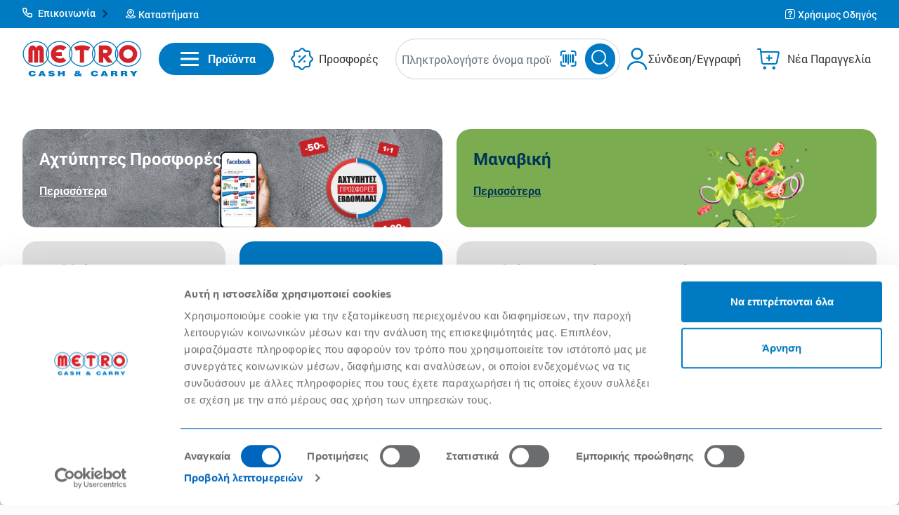

--- FILE ---
content_type: text/html; charset=utf-8
request_url: https://www.metrocashandcarry.gr/
body_size: 21891
content:


<!doctype html>
<html lang="en" >
<head>
    
<style type="text/css">
    @font-face {
        font-family: 'Road Rage';
        font-style: normal;
        font-weight: 400;
        font-display: swap;
        src: url(https://fonts.gstatic.com/s/roa`age/v5/6NUU8F2fKAOBKjjr4ekfvMwB49dJfuWv.woff2) format('woff2');
        unicode-range: U+0102-0103, U+0110-0111, U+0128-0129, U+0168-0169, U+01A0-01A1, U+01AF-01B0, U+0300-0301, U+0303-0304, U+0308-0309, U+0323, U+0329, U+1EA0-1EF9, U+20AB;
    }

    @font-face {
        font-family: 'Road Rage';
        font-style: normal;
        font-weight: 400;
        font-display: swap;
        src: url(https://fonts.gstatic.com/s/roadrage/v5/6NUU8F2fKAOBKjjr4ekfvcwB49dJfuWv.woff2) format('woff2');
        unicode-range: U+0100-02AF, U+0304, U+0308, U+0329, U+1E00-1E9F, U+1EF2-1EFF, U+2020, U+20A0-20AB, U+20AD-20CF, U+2113, U+2C60-2C7F, U+A720-A7FF;
    }

    @font-face {
        font-family: 'Road Rage';
        font-style: normal;
        font-weight: 400;
        font-display: swap;
        src: url(https://fonts.gstatic.com/s/roadrage/v5/6NUU8F2fKAOBKjjr4ekfs8wB49dJfg.woff2) format('woff2');
        unicode-range: U+0000-00FF, U+0131, U+0152-0153, U+02BB-02BC, U+02C6, U+02DA, U+02DC, U+0304, U+0308, U+0329, U+2000-206F, U+2074, U+20AC, U+2122, U+2191, U+2193, U+2212, U+2215, U+FEFF, U+FFFD;
    }
</style>
<style>
    @font-face {
        font-family: Roboto;
        src: url('https://www.metrocashandcarry.gr/roboto-thin-webfont.770af4173c4a7931.eot');
        src: url('https://www.metrocashandcarry.gr/roboto-thin-webfont.770af4173c4a7931.eot?#iefix') format("embedded-opentype"), url('https://www.metrocashandcarry.gr/roboto-thin-webfont.6e2a43c6169f7760.woff') format("woff"), url('https://www.metrocashandcarry.gr/roboto-thin-webfont.393f0482d2be4981.ttf') format("truetype");
        font-weight: 100;
        font-style: normal
    }

    @font-face {
        font-family: Roboto;
        src: url('https://www.metrocashandcarry.gr/roboto-thinitalic-webfont.f6ff16b305a6e1f8.eot');
        src: url('https://www.metrocashandcarry.gr/roboto-thinitalic-webfont.f6ff16b305a6e1f8.eot?#iefix') format("embedded-opentype"), url('https://www.metrocashandcarry.gr/roboto-thinitalic-webfont.b4e4cc514a81afd0.woff') format("woff"), url('https://www.metrocashandcarry.gr/roboto-thinitalic-webfont.267e5e18903e8749.ttf') format("truetype");
        font-weight: 100;
        font-style: italic
    }

    @font-face {
        font-family: Roboto;
        src: url('https://www.metrocashandcarry.gr/roboto-light-webfont.43c28ea813ea73ea.eot');
        src: url('https://www.metrocashandcarry.gr/roboto-light-webfont.43c28ea813ea73ea.eot?#iefix') format("embedded-opentype"), url('https://www.metrocashandcarry.gr/roboto-light-webfont.08a48530e0680db9.woff') format("woff"), url('https://www.metrocashandcarry.gr/roboto-light-webfont.b984b171ba3f1d90.ttf') format("truetype");
        font-weight: 300;
        font-style: normal
    }

    @font-face {
        font-family: Roboto;
        src: url('https://www.metrocashandcarry.gr/roboto-lightitalic-webfont.236bce40e504385b.eot');
        src: url('https://www.metrocashandcarry.gr/roboto-lightitalic-webfont.236bce40e504385b.eot?#iefix') format("embedded-opentype"), url('https://www.metrocashandcarry.gr/roboto-lightitalic-webfont.7aa6a5c648b7c855.woff') format("woff"), url('https://www.metrocashandcarry.gr/roboto-lightitalic-webfont.e71998ebd89b2eb6.ttf') format("truetype");
        font-weight: 300;
        font-style: italic
    }

    @font-face {
        font-family: Roboto;
        src: url('https://www.metrocashandcarry.gr/roboto-regular-webfont.bfbda4a2b6395695.eot');
        src: url('https://www.metrocashandcarry.gr/roboto-regular-webfont.bfbda4a2b6395695.eot?#iefix') format("embedded-opentype"), url('https://www.metrocashandcarry.gr/roboto-regular-webfont.483bf3103ad89fbe.woff') format("woff"), url('https://www.metrocashandcarry.gr/roboto-regular-webfont.2f1767c551ba1297.ttf') format("truetype");
        font-weight: 400;
        font-style: normal
    }

    @font-face {
        font-family: Roboto;
        src: url('https://www.metrocashandcarry.gr/roboto-italic-webfont.ce594e023361f54b.eot');
        src: url('https://www.metrocashandcarry.gr/roboto-italic-webfont.ce594e023361f54b.eot?#iefix') format("embedded-opentype"), url('https://www.metrocashandcarry.gr/roboto-italic-webfont.42b1fbd76b6c8d1f.woff') format("woff"), url('https://www.metrocashandcarry.gr/roboto-italic-webfont.e202f08f57da127f.ttf') format("truetype");
        font-weight: 400;
        font-style: italic
    }

    @font-face {
        font-family: Roboto;
        src: url('https://www.metrocashandcarry.gr/roboto-medium-webfont.709c59072935d189.eot');
        src: url('https://www.metrocashandcarry.gr/roboto-medium-webfont.709c59072935d189.eot?#iefix') format("embedded-opentype"), url('https://www.metrocashandcarry.gr/roboto-medium-webfont.cbdc0d2e3467a2ef.woff') format("woff"), url('https://www.metrocashandcarry.gr/roboto-medium-webfont.a5fd35f896c8b8ab.ttf') format("truetype");
        font-weight: 500;
        font-style: normal
    }

    @font-face {
        font-family: Roboto;
        src: url('https://www.metrocashandcarry.gr/roboto-mediumitalic-webfont.bd982719de7241cc.eot');
        src: url('https://www.metrocashandcarry.gr/roboto-mediumitalic-webfont.bd982719de7241cc.eot?#iefix') format("embedded-opentype"), url('https://www.metrocashandcarry.gr/roboto-mediumitalic-webfont.9c9850d9be3073d6.woff') format("woff"), url('https://www.metrocashandcarry.gr/roboto-mediumitalic-webfont.21da83281d1a9c3f.ttf') format("truetype");
        font-weight: 500;
        font-style: italic
    }

    @font-face {
        font-family: Roboto;
        src: url('https://www.metrocashandcarry.gr/roboto-bold-webfont.d27894f0c6d7d023.eot');
        src: url('https://www.metrocashandcarry.gr/roboto-bold-webfont.d27894f0c6d7d023.eot?#iefix') format("embedded-opentype"), url('https://www.metrocashandcarry.gr/roboto-bold-webfont.cdfe0e0d0c4ddb97.woff') format("woff"), url('https://www.metrocashandcarry.gr/roboto-bold-webfont.484eed3095f90dfe.ttf') format("truetype");
        font-weight: 700;
        font-style: normal
    }

    @font-face {
        font-family: Roboto;
        src: url('https://www.metrocashandcarry.gr/roboto-bolditalic-webfont.fecbf6934ef32c05.eot');
        src: url('https://www.metrocashandcarry.gr/roboto-bolditalic-webfont.fecbf6934ef32c05.eot?#iefix') format("embedded-opentype"), url('https://www.metrocashandcarry.gr/roboto-bolditalic-webfont.4daa6f4bb955225c.woff') format("woff"), url('https://www.metrocashandcarry.gr/roboto-bolditalic-webfont.5c7699cf6c197572.ttf') format("truetype");
        font-weight: 700;
        font-style: italic
    }

    @font-face {
        font-family: Roboto;
        src: url('https://www.metrocashandcarry.gr/roboto-black-webfont.6fac2aec63eb4894.eot');
        src: url('https://www.metrocashandcarry.gr/roboto-black-webfont.6fac2aec63eb4894.eot?#iefix') format("embedded-opentype"), url('https://www.metrocashandcarry.gr/roboto-black-webfont.9defc4da994055c0.woff') format("woff"), url('https://www.metrocashandcarry.gr/roboto-black-webfont.28d140e6483a1902.ttf') format("truetype");
        font-weight: 900;
        font-style: normal
    }

    @font-face {
        font-family: Roboto;
        src: url('https://www.metrocashandcarry.gr/roboto-blackitalic-webfont.3de1cd12f868561d.eot');
        src: url('https://www.metrocashandcarry.gr/roboto-blackitalic-webfont.3de1cd12f868561d.eot?#iefix') format("embedded-opentype"), url('https://www.metrocashandcarry.gr/roboto-blackitalic-webfont.cacf3338473548fa.woff') format("woff"), url('https://www.metrocashandcarry.gr/roboto-blackitalic-webfont.35f44615e100825e.ttf') format("truetype");
        font-weight: 900;
        font-style: italic
    }

    @charset "UTF-8";

    @font-face {
        font-family: MetroIcons;
        src: url('https://www.metrocashandcarry.gr/MetroIcons.558bb39f285d4e3d.eot?nsxyul');
        src: url('https://www.metrocashandcarry.gr/MetroIcons.558bb39f285d4e3d.eot?nsxyul#iefix') format("embedded-opentype"), url('https://www.metrocashandcarry.gr/MetroIcons.34ee65236c69e8b8.ttf?nsxyul') format("truetype"), url('https://www.metrocashandcarry.gr/MetroIcons.49feb52ab53a39de.woff?nsxyul') format("woff"), url('https://www.metrocashandcarry.gr/MetroIcons.42ec662fb4bf0aa1.svg?nsxyul#MetroIcons') format("svg");
        font-weight: 400;
        font-style: normal;
        font-display: block
    }

    [class^=icon-] {
        font-family: MetroIcons !important;
        speak: never;
        font-style: normal;
        font-weight: 400;
        font-variant: normal;
        text-transform: none;
        line-height: 1;
        -webkit-font-smoothing: antialiased;
        -moz-osx-font-smoothing: grayscale
    }

    .icon-phone:before {
        content: "\e92b"
    }

    :root {
        --blue: #007bff;
        --indigo: #6610f2;
        --purple: #6f42c1;
        --pink: #e83e8c;
        --red: #A0090F;
        --orange: #FE8414;
        --yellow: #ffc107;
        --green: #15741F;
        --teal: #20c997;
        --cyan: #17a2b8;
        --white: #fff;
        --gray: #6c757d;
        --gray-dark: #343a40;
        --primary: #0065BD;
        --secondary: #d2232a;
        --success: #15741F;
        --info: #399CD7;
        --warning: #FE8414;
        --danger: #A0090F;
        --light: #E8E8EA;
        --dark: #7A7A7A;
        --light-blue: #F9FBFC;
        --dark-blue: #F4F7F8;
        --gray-blue: #EAF1F5;
        --gray-dark: #7A7A7A;
        --metro-black: #232325;
        --metro-orange: #FE8414;
        --breakpoint-xs: 0;
        --breakpoint-sm: 576px;
        --breakpoint-md: 768px;
        --breakpoint-lg: 992px;
        --breakpoint-xl: 1200px;
        --breakpoint-xxl: 1440px;
        --font-family-sans-serif: -apple-system, BlinkMacSystemFont, "Segoe UI", Roboto, "Helvetica Neue", Arial, "Noto Sans", "Liberation Sans", sans-serif, "Apple Color Emoji", "Segoe UI Emoji", "Segoe UI Symbol", "Noto Color Emoji";
        --font-family-monospace: SFMono-Regular, Menlo, Monaco, Consolas, "Liberation Mono", "Courier New", monospace
    }

    *, *:before, *:after {
        box-sizing: border-box
    }

    html {
        font-family: sans-serif;
        line-height: 1.15;
        -webkit-text-size-adjust: 100%;
        -webkit-tap-highlight-color: rgba(0,0,0,0)
    }

    header, main {
        display: block
    }

    body {
        margin: 0;
        font-family: Roboto;
        font-size: 1rem;
        font-weight: 400;
        line-height: 1.5;
        color: #232325;
        text-align: left;
        background-color: #fff
    }

    h1 {
        margin-top: 0;
        margin-bottom: .5rem
    }

    a {
        color: #7a7a7a;
        text-decoration: underline;
        background-color: #0000
    }

        a:hover {
            color: #545454;
            text-decoration: underline
        }

    h1 {
        margin-bottom: .5rem;
        font-weight: 500;
        line-height: 1.2
    }

    h1 {
        font-size: 2.5rem
    }

    @media (max-width: 1200px) {
        h1 {
            font-size: calc(1.375rem + 1.5vw)
        }
    }

    .bg-white {
        background-color: #fff !important
    }

    .d-none {
        display: none !important
    }

    .d-flex {
        display: flex !important
    }

    @media (min-width: 768px) {
        .d-md-inline-flex {
            display: inline-flex !important
        }
    }

    @media (min-width: 1200px) {
        .d-xl-inline {
            display: inline !important
        }
    }

    .flex-row {
        flex-direction: row !important
    }

    .justify-content-between {
        justify-content: space-between !important
    }

    .align-items-center {
        align-items: center !important
    }

    .position-relative {
        position: relative !important
    }

    .mr-0, .mx-0 {
        margin-right: 0 !important
    }

    .mx-0 {
        margin-left: 0 !important
    }

    .p-0 {
        padding: 0 !important
    }

    @media (min-width: 576px) {
        .mx-sm-3 {
            margin-right: 1rem !important
        }

        .mx-sm-3 {
            margin-left: 1rem !important
        }
    }

    @media (min-width: 992px) {
        .mr-lg-2 {
            margin-right: .5rem !important
        }
    }

    @media print {
        *, *:before, *:after {
            text-shadow: none !important;
            box-shadow: none !important
        }

        a:not(.btn) {
            text-decoration: underline
        }

        @page {
            size: a3
        }

        body {
            min-width: 992px !important
        }
    }

    :root {
        --swiper-theme-color: #007aff
    }

    :root {
        --swiper-navigation-size: 44px
    }

    body {
        position: relative;
        display: flex;
        flex-direction: column;
        min-height: 100vh
    }

        body header {
            flex: 0 0
        }

        body main {
            flex: 1 1
        }

    .main-menu-wrapper {
        display: flex;
        flex-direction: row;
        justify-content: space-between;
        align-items: center;
        background-color: #fff;
        max-width: 1440px;
        margin-left: auto;
        margin-right: auto
    }

        .main-menu-wrapper .header-search {
            flex: 1 1
        }

    @media (max-width: 991.98px) {
        .main-menu-wrapper .header-search {
            display: none
        }
    }

    .link-phone {
        position: relative;
        display: inline-flex;
        justify-content: flex-start;
        align-items: center;
        color: #232325;
        font-size: 1.125rem;
        font-weight: 700;
        text-decoration: none;
        transition: all .2s ease-in-out
    }

    @media (prefers-reduced-motion: reduce) {
        .link-phone {
            transition: none
        }
    }

    .link-phone i {
        font-size: calc(1.275rem + .3vw)
    }

    @media (min-width: 1200px) {
        .link-phone i {
            font-size: 1.5rem
        }
    }

    .link-phone span {
        transition: all .2s ease-in-out;
        color: #0065bd
    }

    @media (prefers-reduced-motion: reduce) {
        .link-phone span {
            transition: none
        }
    }

    .link-phone:hover {
        text-decoration: none;
        color: #005299
    }

        .link-phone:hover span {
            color: #005299
        }

    main {
        background-color: #f9fbfc
    }

    body {
        background-color: #f9fbfc
    }

    @media print {
        *, *:before, *:after, *:first-letter, div:first-line {
            background: rgba(0,0,0,0) !important;
            color: #000 !important;
            box-shadow: none !important;
            text-shadow: none !important
        }

        body {
            width: 100% !important;
            margin: 0 !important;
            padding: 0 !important;
            line-height: 1.45;
            color: #000;
            background: none;
            font-size: 14pt
        }

        a, a:visited {
            text-decoration: underline
        }

            a i {
                display: none
            }

            a[href]:after {
                content: " (" attr(href) ")";
                display: none
            }

        .header-search {
            display: none
        }
    }

    .main-user-icon {
        font-size: 2rem !important;
        width: 32px;
        height: 46px;
        display: flex;
        align-items: center;
    }

    .user-button {
        gap: 8px;
    }

    .is-loading {
        .user-icon-placeholder, .cart-icon-placeholder, span 
        {
            background: #eee !important;
            background: linear-gradient(110deg, #ececec 8%, #f5f5f5 18%, #ececec 33%) !important;
            border-radius: 5px;
            background-size: 200% 100% !important;
            animation: 1.5s shine linear infinite !important;
        }
    }

    .is-loading {
        .header-nav-btn-profile-main-text, .header-nav-btn-profile-sub-text, .header-nav-btn-profile-name, .header-nav-btn-cart-main-text, .header-nav-btn-cart-sub-text
        {
            width: 136px;
            margin: 1px;
        }
    }

    .is-loading {
        .header-nav-btn-profile-main-text, .header-nav-btn-profile-sub-text, .header-nav-btn-profile-name { 
            height: 15px;
        }
        .header-nav-btn-cart-main-text {
            height: 24px;
        }

        .header-nav-btn-cart-sub-text {
            height: 14.5px;
        }

    }

    @keyframes shine {
        from {
            opacity: .4;
        }

        to {
            opacity: 1;
        }
    }
</style>
        <link rel="stylesheet" href="https://www.metrocashandcarry.gr/styles.css">

    <meta charset="utf-8">
    <meta name="viewport" content="width=device-width, initial-scale=1, minimum-scale=1, shrink-to-fit=no">
    <title>&#x39C;&#x3CC;&#x3BD;&#x3BF; &#x3B3;&#x3B9;&#x3B1; &#x3B5;&#x3C0;&#x3B1;&#x3B3;&#x3B3;&#x3B5;&#x3BB;&#x3BC;&#x3B1;&#x3C4;&#x3AF;&#x3B5;&#x3C2;</title>
    <base href="/">
    
    <meta name="robots" content="index,follow">
<meta name="keywords" content="super market χονδρικής, σούπερ μάρκετ χονδρικής, σούπερ μάρκετ μόνο για επαγγελματίες, super market B2B, HORECA, μετρο χονδρική">
<meta name="description" content="Πάνω από 15.000 κωδικοί προϊόντων, διαθέσιμοι για την κάλυψη αναγκών κάθε επιχείρησης! Αναζητήστε προϊόντα & υπηρεσίες της No1 αλυσίδας METRO Cash & Carry στην Ελλάδα!">
<meta name="generator" content="Piranha CMS 10.4.0">
<meta property="og:type" content="website">
<meta property="og:title" content="Μόνο για επαγγελματίες">
<meta property="og:image" content="https://metrocnc-cms-media-prod-fhe4dcfggwfsegh6.a02.azurefd.net/1dfde4bd-57ca-420f-b1d4-51e8c838f4c5-metro-logo.webp">
<meta property="og:description" content="Πάνω από 15.000 κωδικοί προϊόντων, διαθέσιμοι για την κάλυψη αναγκών κάθε επιχείρησης! Αναζητήστε προϊόντα & υπηρεσίες της No1 αλυσίδας METRO Cash & Carry στην Ελλάδα!">


</head>
<body metro-cms-media="https://metrocnc-cms-media-prod-fhe4dcfggwfsegh6.a02.azurefd.net" metro-cdn="https://metrocnc-web-media-prod-f9g6bkgkfffmayfx.a02.azurefd.net" metro-authority="https://secure.metrocashandcarry.gr" metro-host="https://www.metrocashandcarry.gr" metro-api="https://api-eshop.metrocashandcarry.gr">
    
    
        <script src="https://www.metrocashandcarry.gr/main.js.gz" defer></script>
        <script src="https://www.metrocashandcarry.gr/polyfills.js.gz" defer></script>
        <script src="https://www.metrocashandcarry.gr/runtime.js.gz" defer></script>

    <script type="text/javascript">
        document.onreadystatechange = function () {
            if (document.readyState === "interactive") {
                isLoggedIn = localStorage.getItem('loggedIn') === 'true';
                if (isLoggedIn) {
                    var profileLoader = document.querySelector("#profile-loader");
                    if (profileLoader)
                        profileLoader.style.display = "block";
                    var cartLoader = document.querySelector("#cart-loader");
                    if (cartLoader)
                        cartLoader.style.display = "block";
                } else {
                    var loginLoader = document.querySelector("#login-loader");
                    if (loginLoader)
                        loginLoader.style.display = "block";
                    var newOrderLoader = document.querySelector("#new-order-loader");
                    if (newOrderLoader)
                        newOrderLoader.style.display = "block";
                }
            }
            if (document.readyState === "complete") {
                const loader = document.querySelector("#loader");
                const header = document.querySelector("#header");
                if (loader != null) {
                    loader.style.display = "none";
                }
                if (header != null) {
                    header.style.visibility = "visible";
                    header.style.height = "auto";
                }
            }
        };
    </script>
    <script type="text/javascript">
        let isMobile = window.matchMedia("only screen and (max-width: 760px)").matches;

        if (isMobile) {
            // Remove all
            document.querySelectorAll('.d-none').forEach(e => e.remove());
        }

    </script>
    <script src="https://cdn.jsdelivr.net/npm/jquery@3.5.1/dist/jquery.min.js" crossorigin="anonymous"></script>
    <script src="https://cdn.jsdelivr.net/npm/jquery-validation@1.19.5/dist/jquery.validate.min.js" crossorigin="anonymous"></script>
    <script src="https://cdn.jsdelivr.net/npm/jquery-validation-unobtrusive@4.0.0/dist/jquery.validate.unobtrusive.min.js" crossorigin="anonymous"></script>
    <script src="https://cdn.jsdelivr.net/npm/popper.js@1.12.9/dist/umd/popper.min.js" integrity="sha384-ApNbgh9B+Y1QKtv3Rn7W3mgPxhU9K/ScQsAP7hUibX39j7fakFPskvXusvfa0b4Q" crossorigin="anonymous"></script>
    <script src="https://cdn.jsdelivr.net/npm/bootstrap@4.0.0/dist/js/bootstrap.min.js" integrity="sha384-JZR6Spejh4U02d8jOt6vLEHfe/JQGiRRSQQxSfFWpi1MquVdAyjUar5+76PVCmYl" crossorigin="anonymous"></script>
    <script id="Cookiebot" src="https://consent.cookiebot.com/uc.js" data-cbid="10f8c8f2-c75d-4c0d-acbf-48f845152829" type="text/javascript"></script>
    
    
        <script defer src="https://cdn.smartrep.gr/sr-metrocc/metrocc/sr-metrocc-metrocc.js?v=1"></script>
    
    
        <script type="text/javascript">
            (function(c,l,a,r,i,t,y){
                c[a]=c[a]||function(){(c[a].q=c[a].q||[]).push(arguments)};
                t=l.createElement(r);t.async=1;t.src="https://www.clarity.ms/tag/"+i;
                y=l.getElementsByTagName(r)[0];y.parentNode.insertBefore(t,y);
            })(window, document, "clarity", "script", "r8kjmlju8b");
        </script>
    
    <header class="position-relative">
        <div id="loader" class="position-relative bg-white header-wrapper">
    <div class="d-xl-block d-none" container-class="container-metro" ng-version="15.2.9">
        <section class="bg-primary py-2 d-xl-block d-xl-none">
            <div class="container-metro">
                <div class="header-info d-flex align-items-center justify-content-between">
                    <div class="text-white d-flex flex-row align-items-center">
                        <div class="mr-4 font-weight-500 quick-contact-wrapper">
                            <div role="button" class="quick-contact-button">
                                <i class="icon-phone"></i>
                                <span class="header-info-title mx-1">Επικοινωνία</span>
                                <i class="icon-arrow-no-tail-right arrow-icon"></i>
                            </div>
                            <div class="quick-contact-content text-12">
                                <a href="tel:2168080500" class="font-weight-500 text-base mr-2 text-decoration-none text-white">2168080500</a> Παραγγελίες eshop <span class="line-seperator"></span>
                                <a href="tel:80111181920" class="font-weight-500 text-base mr-2 text-decoration-none text-white">80111181920</a> Γραμμή επικοινωνίας METRO Cash &amp; Carry (σταθερό τηλέφωνο &amp; χρέωση βάσει παρόχου)
                            </div>
                        </div>
                        <div role="button" class="text-white font-weight-500 z-index-1050" tabindex="0">
                            <i class="icon-location-pointer"></i>
                            <span class="header-info-title">Καταστήματα</span>
                        </div>
                    </div>
                    <div>
                        <div class="mobile-bottom-bar-item d-xl-none">
                            <i class="icon-guide-new"></i>
                            <span>Οδηγός</span>
                        </div>
                        <div role="button" class="text-white d-flex align-items-center font-weight-500 d-xl-none d-xl-block">
                            <i class="icon-guide"></i>
                            <span class="header-info-title">Χρήσιμος Οδηγός</span>
                        </div>
                    </div>
                </div>
            </div>
        </section>
    </div>
    <div class="container container-md-metro">
        <nav class="header-nav-wrapper justify-content-between">
            <div class="d-flex align-items-center">
                <div>
                    <div class="logo-wrapper"
                         style="min-width: 170px; margin-right: 1.5rem;">
                        <a href="/"
                           class="main-logo">
                            <img alt="Logo metro"
                                 src="/assets/img/logo_metro.svg">
                        </a>
                    </div>
                </div>
                <div corp-menu-items-json="">
                    <div class="dropdown mega-menu-dropdown-wrapper">
                        <a id="mega-menu-mobile-dropdown"
                           class="header-menu-toggler btn btn-primary text-base d-flex flex-row align-items-center dropdown-toggle d-block d-xl-none">
                            <div id="menuDropdown"
                                 type="button"
                                 class="header-menu-toggler-indicator-wrapper mr-xl-2">
                                <div class="nav-toggler"><span class="nav-line"></span><span class="nav-line"></span><span class="nav-line"></span></div>
                            </div>
                        </a>
                    </div>
                </div>
                <div class="d-xl-flex d-none">
                    <div ngbdropdown=""
                         id="mega-menu-mobile-dropdown"
                         class="mega-menu-dropdown-wrapper dropdown">
                        <div ngbdropdowntoggle=""
                             id="menuDropdown"
                             type="button"
                             data-toggle="dropdown"
                             aria-haspopup="true"
                             aria-expanded="false"
                             class="dropdown-toggle header-menu-toggler btn btn-primary px-4 text-base d-flex flex-row align-items-center">
                            <div class="header-menu-toggler-indicator-wrapper mr-xl-2">
                                <div class="nav-toggler"><span class="nav-line"></span><span class="nav-line"></span><span class="nav-line"></span></div>
                            </div> Προϊόντα
                        </div>
                        <div ngbdropdownmenu=""
                             aria-labelledby="mega-menu-desktop-dropdown"
                             class="dropdown-menu p-0">
                        </div>
                    </div>
                </div>
                <div>
                    <a class="offers-wrapper text-metro-black text-unstyle d-flex align-items-center text-decoration-none"
                       href="/corp/prosfores"><i class="icon-offer text-primary mb-0"></i><span class="ml-2 d-none d-xl-block">Προσφορές</span></a>
                </div>
            </div>
            <div class="mx-auto d-xl-none">
                <a href="#"
                   class="text-unstyle">
                    <span class="sr-only">Home</span>
                    <img id="mobile-logo" src="/assets/img/mobile-logo.svg"
                         alt="Logo">
                </a>
            </div>
            <div class="d-xl-flex d-none" style="flex: 1 1 0%;">
                <div ngbdropdown=""
                     container="body"
                     class="dropdown w-100">
                    <div id="searchDropDown"
                         role="button"
                         aria-haspopup="true"
                         aria-expanded="false"
                         class="header-search-wrapper">
                        <input autocapitalize="off"
                               autocorrect="off"
                               role="combobox"
                               type="search"
                               aria-label="Search"
                               ngbdropdowntoggle=""
                               class="dropdown-toggle form-control ng-untouched ng-pristine ng-valid"
                               placeholder="Πληκτρολογήστε όνομα προϊόντος ή κωδικό"
                               aria-expanded="false"
                               autocomplete="off"
                               aria-autocomplete="list">
                        <button class="d-flex align-items-center">
                            <svg version="1.1" xmlns="http://www.w3.org/2000/svg" width="24" height="24" viewBox="0 0 983 1024" style="fill:#007ac2;">
                                <title></title>
                                <g id="icomoon-ignore">
                                </g>
                                <path d="M43.382 360.999c27.847 0 42.833-15.534 42.833-43.907v-126.329c0-55.695 29.972-84.068 83.519-84.068h129.574c27.847 0 43.359-15.534 43.359-43.382 0-27.299-15.534-42.833-43.359-42.833h-131.173c-111.366 0-168.135 55.146-168.135 165.439v131.195c0 28.373 15.534 43.884 43.382 43.884zM939.659 360.999c28.373 0 43.381-15.534 43.381-43.907v-131.172c0-110.293-55.693-165.439-168.137-165.439h-130.646c-28.373 0-43.885 15.534-43.885 42.833 0 27.847 15.536 43.382 43.885 43.382h129.573c52.474 0 82.993 28.373 82.993 84.068v126.329c0 28.396 15.536 43.907 42.836 43.907zM684.257 1002.996h130.671c112.419 0 168.112-55.697 168.112-165.99v-130.646c0-28.393-15.532-43.905-43.381-43.905s-42.836 15.532-42.836 43.905v126.329c0 55.697-30.519 84.070-82.993 84.070h-129.573c-28.373 0-43.885 15.532-43.885 43.381 0 27.3 15.536 42.856 43.885 42.856zM168.135 1002.971h131.173c27.847 0 43.359-15.532 43.359-42.832 0-27.849-15.534-43.36-43.359-43.36h-129.574c-53.547 0-83.519-28.393-83.519-84.066v-126.353c0-28.393-15.534-43.905-42.833-43.905-28.373 0-43.382 15.532-43.382 43.905v130.626c0 110.842 56.769 165.986 168.135 165.986zM181.497 243.9v0c19.538 0 35.377 15.839 35.377 35.377v465.45c0 19.538-15.839 35.377-35.377 35.377v0c-19.538 0-35.377-15.839-35.377-35.377v-465.45c0-19.538 15.839-35.377 35.377-35.377zM615.456 243.9v0c19.538 0 35.377 15.839 35.377 35.377v465.45c0 19.538-15.839 35.377-35.377 35.377v0c-19.538 0-35.377-15.839-35.377-35.377v-465.45c0-19.538 15.839-35.377 35.377-35.377zM493.858 243.9v0c19.538 0 35.377 15.839 35.377 35.377v559.867c0 19.538-15.839 35.377-35.377 35.377v0c-19.538 0-35.377-15.839-35.377-35.377v-559.867c0-19.538 15.839-35.377 35.377-35.377zM337.68 243.9c38.638 0 69.96 31.322 69.96 69.96v396.283c0 38.638-31.322 69.96-69.96 69.96s-69.96-31.322-69.96-69.96v-396.283c0-38.638 31.322-69.96 69.96-69.96zM771.642 243.9c38.638 0 69.96 31.322 69.96 69.96v396.283c0 38.638-31.322 69.96-69.96 69.96s-69.96-31.322-69.96-69.96v-396.283c0-38.638 31.322-69.96 69.96-69.96z"></path>
                            </svg>
                        </button>
                        <button class="d-flex align-items-center">
                            <svg version="1.1" xmlns="http://www.w3.org/2000/svg" width="24" height="24" viewBox="0 0 1024 1024" style="fill:#007ac2;">
                                <title></title>
                                <g id="icomoon-ignore">
                                </g>
                                <path d="M512.074 613.204c-17.789 0.396-35.456-3.027-51.811-10.034s-31.020-17.44-43.005-30.588c-25.231-26.595-38.936-62.075-38.132-98.724v-330.099c-0.288-17.37 3.011-34.612 9.689-50.65s16.593-30.524 29.125-42.555c12.252-12.437 26.907-22.248 43.074-28.838s33.506-9.818 50.961-9.489c17.469-0.325 34.821 2.905 51.004 9.494s30.855 16.399 43.13 28.834c12.533 12.020 22.45 26.499 29.128 42.528s9.975 33.265 9.686 50.628v330.099c0.806 36.649-12.899 72.129-38.132 98.724-11.967 13.139-26.604 23.567-42.933 30.583s-33.969 10.453-51.738 10.087zM472.673 1011.657v-178.794c-89.988-8.212-173.569-50.055-234.063-117.178-61.897-65.2-95.9-151.985-94.768-241.875h78.9c-0.782 37.586 6.337 74.916 20.897 109.577 14.559 34.655 36.232 65.874 63.618 91.628 26.934 26.521 58.897 47.398 94.011 61.401 35.114 13.998 72.67 20.843 110.465 20.135 37.837 0.698 75.434-6.152 110.592-20.155 35.158-13.998 67.178-34.865 94.177-61.381 27.464-25.711 49.21-56.909 63.818-91.575 14.613-34.665 21.761-72.021 20.99-109.631h78.9c1.182 89.911-32.786 176.734-94.67 241.973-60.493 67.124-144.076 108.966-234.063 117.178v178.843l-78.802-0.146zM512.122 534.304c7.393 0.171 14.729-1.343 21.452-4.419 6.724-3.081 12.66-7.646 17.362-13.353 10.107-11.908 15.492-27.108 15.135-42.722v-330.050c0.168-6.983-1.121-13.924-3.786-20.38s-6.646-12.286-11.692-17.117c-10.436-9.716-24.166-15.117-38.425-15.117s-27.989 5.402-38.425 15.117c-5.045 4.831-9.026 10.661-11.692 17.117s-3.954 13.397-3.786 20.38v330.050c-0.356 15.615 5.028 30.814 15.135 42.722 4.701 5.707 10.639 10.273 17.362 13.353 6.724 3.076 14.060 4.59 21.453 4.419z"></path>
                            </svg>
                        </button>
                        <button class="mr-2 d-flex align-items-center" style="background-color:#007ac2; border-radius:50%; padding:0.6rem;">
                            <svg version="1.1" xmlns="http://www.w3.org/2000/svg" width="24" height="24" viewBox="0 0 1024 1024" style="fill:white;">
                                <title></title>
                                <g id="icomoon-ignore">
                                </g>
                                <path d="M447.493 0.001c-244.070 0-441.933 200.033-441.933 446.785s197.862 446.785 441.933 446.785c244.075 0 441.934-200.034 441.934-446.785s-197.861-446.785-441.934-446.785zM88.926 446.785c0-200.204 160.535-362.503 358.565-362.503s358.567 162.299 358.567 362.503c0 200.204-160.536 362.504-358.567 362.504s-358.565-162.3-358.565-362.504zM841.821 778.831c-16.843-17.030-44.151-17.030-60.993 0-16.827 17.010-16.843 44.585-0.045 61.617l0.045 0.045 163.984 170.735c16.843 17.030 44.154 17.030 60.998 0 16.827-17.014 16.843-44.585 0.045-61.617l-0.045-0.045-163.987-170.735z"></path>
                            </svg>
                        </button>
                    </div>
                    <div ngbdropdownmenu=""
                         id="searchDropdown"
                         aria-labelledby="searchDropDown"
                         class="search-dropdown-menu dropdown-menu card-dropdown-menu w-100">
                        <div class="search-wrapper">
                            <div class="search-rest-wrapper">
                            </div>
                        </div>
                    </div>
                </div>
            </div>
            <div class="d-flex flex-row align-items-center position-relative">
                <div>
                    <div class="header-search-wrapper d-xl-none">
                        <button type="button"
                                data-toggle="modal"
                                data-target="#searchModal"
                                class="d-block mobile-search mr-0">
                            <i class="icon-search-new text-primary"></i>
                        </button>
                    </div>
                </div>
                <div class="d-xl-flex d-none is-loading">
                    <div id="login-loader" style="display: none;">
                        <div class="mobile-bottom-bar-item d-xl-none"><i class="icon-user"></i><span>Χρήστης</span></div>
                        <div>
                            <div aria-haspopup="true"
                                 aria-expanded="false"
                                 class="header-nav-btn-alt text-metro-black bg-transparent border-0 text-unstyle d-flex align-items-center mx-2 user-button"
                                 style="justify-content: space-around;">
                                <div role="button"
                                     class="bg-transparent">
                                    <i class="icon-user h4 mb-0 position-relative text-primary main-user-icon mr-0"></i>
                                </div><button data-toggle="modal"
                                              data-target="#profileModal"
                                              class="header-nav-btn d-xl-flex d-none header-nav-btn-alt text-metro-black bg-transparent border-0 text-unstyle align-items-center"
                                              style="padding: 0; margin: 0!important;">
                                    Σύνδεση/Εγγραφή
                                </button>
                            </div>
                        </div>
                    </div>
                    <div id="profile-loader" style="display: none;">
                        <div aria-haspopup="true" aria-expanded="false"
                             class="header-nav-btn-alt text-metro-black bg-transparent border-0 text-unstyle d-flex align-items-center mx-2 user-button is-connected header-nav-btn">
                            <div role="button">
                                <i class="user-icon-placeholder h4 mb-0 position-relative mr-1"></i>
                            </div>
                            <div class="d-flex flex-column">
                                <div role="button" class="d-flex flex-column">
                                    <span class="header-nav-btn-profile-main-text"></span>
                                    <span class="header-nav-btn-profile-sub-text"></span>
                                    <span class="header-nav-btn-profile-name"></span>
                                </div>
                            </div>
                        </div>
                    </div>
                </div>
                <div class="is-loading">
                    <div id="new-order-loader" style="display: none;">
                        <button data-toggle="modal"
                                data-target="#cartModal"
                                class="header-nav-btn d-flex header-nav-btn-alt text-metro-black bg-transparent border-0 text-unstyle align-items-center p-0"
                                tabindex="0">
                            <i class="icon-cart-plus text-primary h4 mb-0 mr-0 offline-cart"></i>
                            <div class="d-xl-flex d-none flex-column ml-1">Νέα Παραγγελία</div>
                        </button>
                    </div>
                    <div id="cart-loader" style="display: none;">
                        <button class="header-nav-btn d-flex header-nav-btn-alt text-metro-black bg-transparent border-0 text-unstyle align-items-center p-0 cart-button"
                                tabindex="0">
                            <div class="position-relative">
                                <i class="cart-icon-placeholder h4 mb-0 mr-0"></i>
                                <span class="header-cart-count"></span>
                            </div>
                            <div class="d-xl-flex d-none flex-column ml-1">
                                <span class="header-nav-btn-cart-main-text"></span>
                                <span class="header-nav-btn-cart-sub-text"></span>
                            </div>
                        </button>
                    </div>
                </div>
            </div>
        </nav>
    </div>
</div>
        <div id="header" class="bg-white" style="visibility: hidden;height:0px;">
            <div id="metro-alert-placeholder"></div>
            <script type="text/javascript" defer>
                $.ajax({
                    url: 'https://metrocnc-cms-media-prod-fhe4dcfggwfsegh6.a02.azurefd.net' + '/api/cms/alerts' + '?v='+ Math.random(),
                    dataType: 'json',
                    method: 'GET',
                    statusCode: {
                        200: function (data) {
                            // TODO: add created dated on data so we can remove the assumption that the first item is the current one.
                            var html = '<metro-alert metro-alert-json="' + JSON.stringify(data[0]).replace(/"/g, '&quot;') + '"></metro-alert>';
                            // The first placeholder is used by the decoy header
                            document.querySelectorAll('#metro-alert-placeholder')[0].innerHTML = html;
                        },
                        404: function () {
                            document.querySelectorAll('#metro-alert-placeholder')[0].remove();
                        }
                    }
                });
            </script>
            <banners-handler></banners-handler>
            <header-information class="d-xl-block d-none" ></header-information>
            <div class="container container-md-metro">
                <nav class="header-nav-wrapper justify-content-between">
                    <div class="d-flex align-items-center">
                        <metro-logo></metro-logo>
                        <mob-menu></mob-menu>
                        <desktop-menu class="d-xl-flex d-none">
                        </desktop-menu>
                        <cta-header-link></cta-header-link>
                    </div>
                    <metro-mob-logo></metro-mob-logo>
                    <search-bar class="d-xl-flex d-none"></search-bar>
                    <div class="d-flex flex-row align-items-center position-relative">
                        <!-- <notifications-menu></notifications-menu> -->
                        <mob-searchbar></mob-searchbar>
                        <profile-dropdown class="d-xl-flex d-none"></profile-dropdown>
                        <mini-cart></mini-cart>
                    </div>
                </nav>
            </div>
            <cart-state></cart-state>
        </div>
    </header>
    <main class=" position-relative">
        
        <page-region data="{&quot;galleryAsPrimaryImage&quot;:[],&quot;settings&quot;:{&quot;hideTitle&quot;:{&quot;value&quot;:false},&quot;displayTabs&quot;:{&quot;value&quot;:false},&quot;displayBreadcrumb&quot;:{&quot;value&quot;:false},&quot;breadcrumbLevel&quot;:{&quot;value&quot;:null},&quot;customCss&quot;:{&quot;value&quot;:null}},&quot;footerLinks&quot;:[{&quot;footerLinksContents&quot;:{&quot;id&quot;:&quot;94536fd5-9326-4d4c-abc7-012b6d662e46&quot;,&quot;content&quot;:{&quot;primaryImage&quot;:{&quot;id&quot;:null,&quot;media&quot;:null,&quot;hasValue&quot;:false},&quot;excerpt&quot;:null,&quot;id&quot;:&quot;94536fd5-9326-4d4c-abc7-012b6d662e46&quot;,&quot;typeId&quot;:&quot;FooterHtmlContent&quot;,&quot;title&quot;:&quot;Awards&quot;,&quot;permissions&quot;:[],&quot;created&quot;:&quot;2025-07-16T08:13:56.1676603&quot;,&quot;lastModified&quot;:&quot;2025-07-16T08:13:56.1657324&quot;},&quot;hasValue&quot;:true},&quot;emptyField&quot;:{}}],&quot;siteId&quot;:&quot;e4b63512-9111-4eac-81e9-46e46b66bcc7&quot;,&quot;parentId&quot;:null,&quot;sortOrder&quot;:0,&quot;navigationTitle&quot;:null,&quot;isHidden&quot;:false,&quot;originalPageId&quot;:null,&quot;isStartPage&quot;:true,&quot;slug&quot;:&quot;home&quot;,&quot;permalink&quot;:&quot;/home&quot;,&quot;metaTitle&quot;:&quot;&#x39C;&#x3CC;&#x3BD;&#x3BF; &#x3B3;&#x3B9;&#x3B1; &#x3B5;&#x3C0;&#x3B1;&#x3B3;&#x3B3;&#x3B5;&#x3BB;&#x3BC;&#x3B1;&#x3C4;&#x3AF;&#x3B5;&#x3C2;&quot;,&quot;metaKeywords&quot;:&quot;super market &#x3C7;&#x3BF;&#x3BD;&#x3B4;&#x3C1;&#x3B9;&#x3BA;&#x3AE;&#x3C2;, &#x3C3;&#x3BF;&#x3CD;&#x3C0;&#x3B5;&#x3C1; &#x3BC;&#x3AC;&#x3C1;&#x3BA;&#x3B5;&#x3C4; &#x3C7;&#x3BF;&#x3BD;&#x3B4;&#x3C1;&#x3B9;&#x3BA;&#x3AE;&#x3C2;, &#x3C3;&#x3BF;&#x3CD;&#x3C0;&#x3B5;&#x3C1; &#x3BC;&#x3AC;&#x3C1;&#x3BA;&#x3B5;&#x3C4; &#x3BC;&#x3CC;&#x3BD;&#x3BF; &#x3B3;&#x3B9;&#x3B1; &#x3B5;&#x3C0;&#x3B1;&#x3B3;&#x3B3;&#x3B5;&#x3BB;&#x3BC;&#x3B1;&#x3C4;&#x3AF;&#x3B5;&#x3C2;, super market B2B, HORECA, &#x3BC;&#x3B5;&#x3C4;&#x3C1;&#x3BF; &#x3C7;&#x3BF;&#x3BD;&#x3B4;&#x3C1;&#x3B9;&#x3BA;&#x3AE;&quot;,&quot;metaDescription&quot;:&quot;&#x3A0;&#x3AC;&#x3BD;&#x3C9; &#x3B1;&#x3C0;&#x3CC; 15.000 &#x3BA;&#x3C9;&#x3B4;&#x3B9;&#x3BA;&#x3BF;&#x3AF; &#x3C0;&#x3C1;&#x3BF;&#x3CA;&#x3CC;&#x3BD;&#x3C4;&#x3C9;&#x3BD;, &#x3B4;&#x3B9;&#x3B1;&#x3B8;&#x3AD;&#x3C3;&#x3B9;&#x3BC;&#x3BF;&#x3B9; &#x3B3;&#x3B9;&#x3B1; &#x3C4;&#x3B7;&#x3BD; &#x3BA;&#x3AC;&#x3BB;&#x3C5;&#x3C8;&#x3B7; &#x3B1;&#x3BD;&#x3B1;&#x3B3;&#x3BA;&#x3CE;&#x3BD; &#x3BA;&#x3AC;&#x3B8;&#x3B5; &#x3B5;&#x3C0;&#x3B9;&#x3C7;&#x3B5;&#x3AF;&#x3C1;&#x3B7;&#x3C3;&#x3B7;&#x3C2;! &#x391;&#x3BD;&#x3B1;&#x3B6;&#x3B7;&#x3C4;&#x3AE;&#x3C3;&#x3C4;&#x3B5; &#x3C0;&#x3C1;&#x3BF;&#x3CA;&#x3CC;&#x3BD;&#x3C4;&#x3B1; \u0026 &#x3C5;&#x3C0;&#x3B7;&#x3C1;&#x3B5;&#x3C3;&#x3AF;&#x3B5;&#x3C2; &#x3C4;&#x3B7;&#x3C2; No1 &#x3B1;&#x3BB;&#x3C5;&#x3C3;&#x3AF;&#x3B4;&#x3B1;&#x3C2; METRO Cash \u0026 Carry &#x3C3;&#x3C4;&#x3B7;&#x3BD; &#x395;&#x3BB;&#x3BB;&#x3AC;&#x3B4;&#x3B1;!&quot;,&quot;metaIndex&quot;:true,&quot;metaFollow&quot;:true,&quot;metaPriority&quot;:1,&quot;ogTitle&quot;:null,&quot;ogDescription&quot;:null,&quot;ogImage&quot;:{&quot;id&quot;:&quot;1dfde4bd-57ca-420f-b1d4-51e8c838f4c5&quot;,&quot;media&quot;:{&quot;properties&quot;:{},&quot;versions&quot;:[],&quot;id&quot;:&quot;1dfde4bd-57ca-420f-b1d4-51e8c838f4c5&quot;,&quot;folderId&quot;:null,&quot;type&quot;:2,&quot;filename&quot;:&quot;metro-logo.webp&quot;,&quot;contentType&quot;:&quot;image/webp&quot;,&quot;title&quot;:null,&quot;altText&quot;:null,&quot;description&quot;:null,&quot;size&quot;:7238,&quot;publicUrl&quot;:&quot;https://metrocnc-cms-media-prod-fhe4dcfggwfsegh6.a02.azurefd.net/1dfde4bd-57ca-420f-b1d4-51e8c838f4c5-metro-logo.webp&quot;,&quot;width&quot;:null,&quot;height&quot;:null,&quot;created&quot;:&quot;2023-03-17T15:12:00.4070593&quot;,&quot;lastModified&quot;:&quot;2023-03-17T15:12:00.4085028&quot;},&quot;hasValue&quot;:true},&quot;primaryImage&quot;:{&quot;id&quot;:null,&quot;media&quot;:null,&quot;hasValue&quot;:false},&quot;excerpt&quot;:null,&quot;route&quot;:null,&quot;redirectUrl&quot;:null,&quot;redirectType&quot;:0,&quot;blocks&quot;:[{&quot;id&quot;:&quot;2f4f59ad-f109-4f9c-9e96-39f43cecc2f0&quot;,&quot;type&quot;:&quot;Metro.Cms.Extensions.Blocks.SectionStartBlock&quot;},{&quot;id&quot;:&quot;2c649b7d-9e0e-426d-bb9f-fc466300553f&quot;,&quot;type&quot;:&quot;Metro.Cms.Blocks.Groups.BannersGridBlockGroup&quot;},{&quot;id&quot;:&quot;fcf0ec8a-4b95-41c3-a61e-7f4f321f2b6f&quot;,&quot;type&quot;:&quot;Metro.Cms.Extensions.Blocks.SectionEndBlock&quot;},{&quot;id&quot;:&quot;6f2667a5-691f-4e25-9da9-d25e5788c5ed&quot;,&quot;type&quot;:&quot;Metro.Cms.Extensions.Blocks.SectionStartBlock&quot;},{&quot;id&quot;:&quot;28383639-417e-4429-8bc3-744217d43614&quot;,&quot;type&quot;:&quot;Metro.Cms.Extensions.Blocks.SectionStartBlock&quot;},{&quot;id&quot;:&quot;d74cf02b-3cab-4af4-8bde-bc203217999c&quot;,&quot;type&quot;:&quot;Metro.Cms.Extensions.Blocks.Groups.AccordionNavBlockGroup&quot;},{&quot;id&quot;:&quot;8830063f-7eb1-4484-8909-5ce2a54af914&quot;,&quot;type&quot;:&quot;Metro.Cms.Extensions.Blocks.Groups.AccordionNavBlockGroup&quot;},{&quot;id&quot;:&quot;21a89f60-b21c-46aa-b715-576cca2033e8&quot;,&quot;type&quot;:&quot;Metro.Cms.Extensions.Blocks.Groups.AccordionNavBlockGroup&quot;},{&quot;id&quot;:&quot;30eb2ca9-6f5d-426c-a958-d5787caa1f0c&quot;,&quot;type&quot;:&quot;Metro.Cms.Extensions.Blocks.SectionEndBlock&quot;},{&quot;id&quot;:&quot;f1a07f1e-47db-4192-86aa-d7ab787dcd00&quot;,&quot;type&quot;:&quot;Metro.Cms.Extensions.Blocks.SectionStartBlock&quot;},{&quot;id&quot;:&quot;488e3b93-a451-4c9c-a2d6-1b63b049835d&quot;,&quot;type&quot;:&quot;Metro.Cms.Extensions.Blocks.HeadingBlock&quot;},{&quot;id&quot;:&quot;d811e7e6-73b8-4e38-a0c2-befcb753bb9d&quot;,&quot;type&quot;:&quot;Metro.Cms.Blocks.Groups.BannersGridBlockGroup&quot;},{&quot;id&quot;:&quot;ad546a5f-db93-4e34-8454-36e08b39caf0&quot;,&quot;type&quot;:&quot;Metro.Cms.Extensions.Blocks.ProductSliderBlock&quot;},{&quot;id&quot;:&quot;6d2d8156-c4ee-43d8-99bc-3c53d58b63ed&quot;,&quot;type&quot;:&quot;Metro.Cms.Extensions.Blocks.SectionEndBlock&quot;},{&quot;id&quot;:&quot;91faa3ad-66a1-490d-a628-8b7a6b9a7260&quot;,&quot;type&quot;:&quot;Metro.Cms.Extensions.Blocks.SectionStartBlock&quot;},{&quot;id&quot;:&quot;dfe309a8-0280-4ff0-a688-10f9840d82c5&quot;,&quot;type&quot;:&quot;Metro.Cms.Extensions.Blocks.HeadingBlock&quot;},{&quot;id&quot;:&quot;eb2a8e19-44ff-4abb-b25c-0b79b83baacb&quot;,&quot;type&quot;:&quot;Metro.Cms.Blocks.Groups.BannersGridBlockGroup&quot;},{&quot;id&quot;:&quot;9d48ee36-ec92-43bf-99e9-3c959a2be458&quot;,&quot;type&quot;:&quot;Metro.Cms.Extensions.Blocks.SectionEndBlock&quot;},{&quot;id&quot;:&quot;b3767a38-584f-4d5e-a1de-d2364e8b1cc9&quot;,&quot;type&quot;:&quot;Metro.Cms.Extensions.Blocks.SectionStartBlock&quot;},{&quot;id&quot;:&quot;f75f90e6-1e47-4bf0-b80a-44580f87d5fc&quot;,&quot;type&quot;:&quot;Metro.Cms.Extensions.Blocks.HeadingBlock&quot;},{&quot;id&quot;:&quot;ebbdee0c-9c7b-4998-88f4-d3a3a71f37b0&quot;,&quot;type&quot;:&quot;Metro.Cms.Extensions.Blocks.Groups.AccordionNavBlockGroup&quot;},{&quot;id&quot;:&quot;2f7b4df2-ddd0-4a17-9416-555065dc38b8&quot;,&quot;type&quot;:&quot;Metro.Cms.Extensions.Blocks.Groups.AccordionNavBlockGroup&quot;},{&quot;id&quot;:&quot;d7805f28-441e-43b6-9ca7-ad730b6a7597&quot;,&quot;type&quot;:&quot;Metro.Cms.Extensions.Blocks.SectionEndBlock&quot;},{&quot;id&quot;:&quot;ce51cbbb-14f2-4c42-9b1c-7b914b19a125&quot;,&quot;type&quot;:&quot;Metro.Cms.Extensions.Blocks.SectionStartBlock&quot;},{&quot;id&quot;:&quot;5c72a157-b450-47e6-9415-db734863949b&quot;,&quot;type&quot;:&quot;Piranha.Extend.Blocks.HtmlBlock&quot;},{&quot;id&quot;:&quot;84863c0e-b586-4eb0-b5e5-516c6943ab7e&quot;,&quot;type&quot;:&quot;Metro.Cms.Extensions.Blocks.HeadingBlock&quot;},{&quot;id&quot;:&quot;40e624b9-0464-4ee1-bac8-594b9a6b8ebf&quot;,&quot;type&quot;:&quot;Metro.Cms.Extensions.Blocks.SectionStartBlock&quot;},{&quot;id&quot;:&quot;778063eb-d04c-4094-a96e-6b803d7cda44&quot;,&quot;type&quot;:&quot;Metro.Cms.Extensions.Blocks.Groups.PostsSliderBlockGroup&quot;},{&quot;id&quot;:&quot;357cb50b-3e6a-4877-a653-dcec374ef81d&quot;,&quot;type&quot;:&quot;Metro.Cms.Extensions.Blocks.SectionEndBlock&quot;},{&quot;id&quot;:&quot;92870f3c-9382-489c-a46f-af8863269ab4&quot;,&quot;type&quot;:&quot;Piranha.Extend.Blocks.HtmlBlock&quot;},{&quot;id&quot;:&quot;10d91cc1-f3e3-4d7b-a434-b502bdabe4c1&quot;,&quot;type&quot;:&quot;Metro.Cms.Extensions.Blocks.SectionEndBlock&quot;},{&quot;id&quot;:&quot;91bfef32-3eae-436c-89a7-2c09b9465758&quot;,&quot;type&quot;:&quot;Metro.Cms.Extensions.Blocks.MacroBlock&quot;}],&quot;enableComments&quot;:false,&quot;closeCommentsAfterDays&quot;:0,&quot;commentCount&quot;:0,&quot;isCommentsOpen&quot;:false,&quot;published&quot;:&quot;2023-07-27T00:00:00&quot;,&quot;isPublished&quot;:true,&quot;id&quot;:&quot;b29d1659-2033-4579-b673-4a9532fe4984&quot;,&quot;typeId&quot;:&quot;StandardPage&quot;,&quot;title&quot;:&quot;Home&quot;,&quot;permissions&quot;:[],&quot;created&quot;:&quot;2025-10-31T09:32:18.3222653&quot;,&quot;lastModified&quot;:&quot;2025-10-31T09:32:18.3222387&quot;}">
            
        


            

            








<section id="section-a5cc3878-adb0-4972-a956-6c86523c5373" class="section-region d-none d-xl-block" style="background-color: #ffffff; padding-top: 32px; padding-bottom: 32px;">
<div class="d-none d-lg-block container-metro">
    <div id="banner-grid-0e445bb8-04da-4d5f-83ab-1e8249d59e7c" class="banners-grid py-4 banners-grid-block-group" style="grid-template-columns: repeat(4, 1fr);">
            <div class="banners-grid-item block banner-grid-block"
                 style="grid-row-start: 2;grid-column-start: 2;grid-row-end: 4;grid-column-end: 3;aspect-ratio: calc((1 * 449) &#x2B; ((1 - 1) * 20)) / calc((2 * 258) &#x2B; ((2 - 1) * 20))">
                

        <a href="https://www.metrocashandcarry.gr/focus-bonus?activeTab=form" title="&#x3A0;&#x3C1;&#x3CC;&#x3B3;&#x3C1;&#x3B1;&#x3BC;&#x3BC;&#x3B1; &#x395;&#x3C0;&#x3B9;&#x3B2;&#x3C1;&#x3AC;&#x3B2;&#x3B5;&#x3C5;&#x3C3;&#x3B7;&#x3C2;" class="banners-grid-link basic-banner " >
            <div class="banners-grid-title-wrapper">
                <p class="banners-grid-title" style="color: #ffffff!important">Focus Bonus</p>
                <p class="banners-grid-more" style="color: #ffffff!important">&#x3A0;&#x3B5;&#x3C1;&#x3B9;&#x3C3;&#x3C3;&#x3CC;&#x3C4;&#x3B5;&#x3C1;&#x3B1;</p>
            </div>
                <img class="banners-grid-image" src="https://metrocnc-cms-media-prod-fhe4dcfggwfsegh6.a02.azurefd.net/ab9d93cd-5c87-41ce-8a97-5388783fd48c-449x536-1.png">
        </a>       

<script type="text/javascript">
    $(document).ready(function ($) {
        $(".banners-grid-link").unbind().click(function () {
            if (typeof gtag === 'function') {
                let params = { 'banner_location': '/page', 'banner_title': 'Focus Bonus', 'destination_url': 'https://www.metrocashandcarry.gr/focus-bonus?activeTab=form' };
                gtag('event', 'banner_click', params);
            }
        });
    });
</script>

            </div>
            <div class="banners-grid-item block banner-grid-block"
                 style="grid-row-start: 2;grid-column-start: 1;grid-row-end: 4;grid-column-end: 2;aspect-ratio: calc((1 * 449) &#x2B; ((1 - 1) * 20)) / calc((2 * 258) &#x2B; ((2 - 1) * 20))">
                

        <a href="https://www.metrocashandcarry.gr/leaflets/fulladio-prosforon-cash-carry" title="&#x3A6;&#x3C5;&#x3BB;&#x3BB;&#x3AC;&#x3B4;&#x3B9;&#x3BF; &#x3A0;&#x3C1;&#x3BF;&#x3C3;&#x3C6;&#x3BF;&#x3C1;&#x3CE;&#x3BD;" class="banners-grid-link basic-banner " >
            <div class="banners-grid-title-wrapper">
                <p class="banners-grid-title" style="color: !important">&#x3A6;&#x3C5;&#x3BB;&#x3BB;&#x3AC;&#x3B4;&#x3B9;&#x3BF; &#x3A0;&#x3C1;&#x3BF;&#x3C3;&#x3C6;&#x3BF;&#x3C1;&#x3CE;&#x3BD;</p>
                <p class="banners-grid-more" style="color: !important">&#x3A0;&#x3B5;&#x3C1;&#x3B9;&#x3C3;&#x3C3;&#x3CC;&#x3C4;&#x3B5;&#x3C1;&#x3B1;</p>
            </div>
                <img class="banners-grid-image" src="https://metrocnc-cms-media-prod-fhe4dcfggwfsegh6.a02.azurefd.net/86ef69c9-625e-4502-998f-5654033c54b1-BannerFylladio2_449x536(2x1).jpg">
        </a>       

<script type="text/javascript">
    $(document).ready(function ($) {
        $(".banners-grid-link").unbind().click(function () {
            if (typeof gtag === 'function') {
                let params = { 'banner_location': '/page', 'banner_title': 'Φυλλάδιο Προσφορών', 'destination_url': 'https://www.metrocashandcarry.gr/leaflets/fulladio-prosforon-cash-carry' };
                gtag('event', 'banner_click', params);
            }
        });
    });
</script>

            </div>
            <div class="banners-grid-item block banner-grid-block"
                 style="grid-row-start: 1;grid-column-start: 1;grid-row-end: 2;grid-column-end: 3;aspect-ratio: calc((2 * 449) &#x2B; ((2 - 1) * 20)) / calc((1 * 258) &#x2B; ((1 - 1) * 20))">
                

        <a href="https://www.metrocashandcarry.gr/categories/special/axtyphtes-prosfores-ebdomadas" title=" &#x391;&#x3C7;&#x3C4;&#x3CD;&#x3C0;&#x3B7;&#x3C4;&#x3B5;&#x3C2; &#x3A0;&#x3C1;&#x3BF;&#x3C3;&#x3C6;&#x3BF;&#x3C1;&#x3AD;&#x3C2; " class="banners-grid-link basic-banner " >
            <div class="banners-grid-title-wrapper">
                <p class="banners-grid-title" style="color: #ffffff!important"> &#x391;&#x3C7;&#x3C4;&#x3CD;&#x3C0;&#x3B7;&#x3C4;&#x3B5;&#x3C2; &#x3A0;&#x3C1;&#x3BF;&#x3C3;&#x3C6;&#x3BF;&#x3C1;&#x3AD;&#x3C2; </p>
                <p class="banners-grid-more" style="color: #ffffff!important">&#x3A0;&#x3B5;&#x3C1;&#x3B9;&#x3C3;&#x3C3;&#x3CC;&#x3C4;&#x3B5;&#x3C1;&#x3B1;</p>
            </div>
                <img class="banners-grid-image" src="https://metrocnc-cms-media-prod-fhe4dcfggwfsegh6.a02.azurefd.net/89a6e5a7-1052-48a3-8f45-aed0f8aabaa4-Axt1_918x258.jpg">
        </a>       

<script type="text/javascript">
    $(document).ready(function ($) {
        $(".banners-grid-link").unbind().click(function () {
            if (typeof gtag === 'function') {
                let params = { 'banner_location': '/page', 'banner_title': ' Αχτύπητες Προσφορές ', 'destination_url': 'https://www.metrocashandcarry.gr/categories/special/axtyphtes-prosfores-ebdomadas' };
                gtag('event', 'banner_click', params);
            }
        });
    });
</script>

            </div>
            <div class="banners-grid-item block banner-grid-block"
                 style="grid-row-start: 1;grid-column-start: 3;grid-row-end: 2;grid-column-end: 5;aspect-ratio: calc((2 * 449) &#x2B; ((2 - 1) * 20)) / calc((1 * 258) &#x2B; ((1 - 1) * 20))">
                

        <a href="https://www.metrocashandcarry.gr/categories/basic/manabikh" title="&#x39C;&#x3B1;&#x3BD;&#x3B1;&#x3B2;&#x3B9;&#x3BA;&#x3AE;" class="banners-grid-link basic-banner " >
            <div class="banners-grid-title-wrapper">
                <p class="banners-grid-title" style="">&#x39C;&#x3B1;&#x3BD;&#x3B1;&#x3B2;&#x3B9;&#x3BA;&#x3AE;</p>
                <p class="banners-grid-more" style="">&#x3A0;&#x3B5;&#x3C1;&#x3B9;&#x3C3;&#x3C3;&#x3CC;&#x3C4;&#x3B5;&#x3C1;&#x3B1;</p>
            </div>
                <img class="banners-grid-image" src="https://metrocnc-cms-media-prod-fhe4dcfggwfsegh6.a02.azurefd.net/6bb7f08f-a434-4a83-a332-8b29c82583f7-&#x39C;&#x3B1;&#x3BD;&#x3B1;&#x3B2;&#x3B9;&#x3BA;&#x3AE;.jpg">
        </a>       

<script type="text/javascript">
    $(document).ready(function ($) {
        $(".banners-grid-link").unbind().click(function () {
            if (typeof gtag === 'function') {
                let params = { 'banner_location': '/page', 'banner_title': 'Μαναβική', 'destination_url': 'https://www.metrocashandcarry.gr/categories/basic/manabikh' };
                gtag('event', 'banner_click', params);
            }
        });
    });
</script>

            </div>
            <div class="banners-grid-item block banner-grid-block"
                 style="grid-row-start: 2;grid-column-start: 3;grid-row-end: 3;grid-column-end: 5;aspect-ratio: calc((2 * 449) &#x2B; ((2 - 1) * 20)) / calc((1 * 258) &#x2B; ((1 - 1) * 20))">
                

        <a href="https://www.metrocashandcarry.gr/categories/basic/analwsima-and-eidh-mias-xrhshs" title="&#x391;&#x3BD;&#x3B1;&#x3BB;&#x3CE;&#x3C3;&#x3B9;&#x3BC;&#x3B1; &amp; &#x395;&#x3AF;&#x3B4;&#x3B7; &#x3BC;&#x3B9;&#x3B1;&#x3C2; &#x3A7;&#x3C1;&#x3AE;&#x3C3;&#x3B7;&#x3C2;" class="banners-grid-link basic-banner " >
            <div class="banners-grid-title-wrapper">
                <p class="banners-grid-title" style="">&#x391;&#x3BD;&#x3B1;&#x3BB;&#x3CE;&#x3C3;&#x3B9;&#x3BC;&#x3B1; &amp; &#x395;&#x3AF;&#x3B4;&#x3B7; &#x3BC;&#x3B9;&#x3B1;&#x3C2; &#x3A7;&#x3C1;&#x3AE;&#x3C3;&#x3B7;&#x3C2;</p>
                <p class="banners-grid-more" style="">&#x3A0;&#x3B5;&#x3C1;&#x3B9;&#x3C3;&#x3C3;&#x3CC;&#x3C4;&#x3B5;&#x3C1;&#x3B1;</p>
            </div>
                <img class="banners-grid-image" src="https://metrocnc-cms-media-prod-fhe4dcfggwfsegh6.a02.azurefd.net/499082e2-4e7c-4fbf-a8ec-fb4d0ca9d2be-&#x391;&#x3BD;&#x3B1;&#x3BB;&#x3CE;&#x3C3;&#x3B9;&#x3BC;&#x3B1;.jpg">
        </a>       

<script type="text/javascript">
    $(document).ready(function ($) {
        $(".banners-grid-link").unbind().click(function () {
            if (typeof gtag === 'function') {
                let params = { 'banner_location': '/page', 'banner_title': 'Αναλώσιμα & Είδη μιας Χρήσης', 'destination_url': 'https://www.metrocashandcarry.gr/categories/basic/analwsima-and-eidh-mias-xrhshs' };
                gtag('event', 'banner_click', params);
            }
        });
    });
</script>

            </div>
            <div class="banners-grid-item block banner-grid-block"
                 style="grid-row-start: 3;grid-column-start: 3;grid-row-end: 4;grid-column-end: 5;aspect-ratio: calc((2 * 449) &#x2B; ((2 - 1) * 20)) / calc((1 * 258) &#x2B; ((1 - 1) * 20))">
                

        <a href="https://www.metrocashandcarry.gr/categories/basic/allantika" title="&#x391;&#x3BB;&#x3BB;&#x3B1;&#x3BD;&#x3C4;&#x3B9;&#x3BA;&#x3AC;" class="banners-grid-link basic-banner " >
            <div class="banners-grid-title-wrapper">
                <p class="banners-grid-title" style="color: !important">&#x391;&#x3BB;&#x3BB;&#x3B1;&#x3BD;&#x3C4;&#x3B9;&#x3BA;&#x3AC;</p>
                <p class="banners-grid-more" style="color: !important">&#x3A0;&#x3B5;&#x3C1;&#x3B9;&#x3C3;&#x3C3;&#x3CC;&#x3C4;&#x3B5;&#x3C1;&#x3B1;</p>
            </div>
                <img class="banners-grid-image" src="https://metrocnc-cms-media-prod-fhe4dcfggwfsegh6.a02.azurefd.net/731671fa-fdb6-4a8d-bfc2-610e485341ed-&#x391;&#x3BB;&#x3BB;&#x3B1;&#x3BD;&#x3C4;&#x3B9;&#x3BA;&#x3AC;_1x2.jpg">
        </a>       

<script type="text/javascript">
    $(document).ready(function ($) {
        $(".banners-grid-link").unbind().click(function () {
            if (typeof gtag === 'function') {
                let params = { 'banner_location': '/page', 'banner_title': 'Αλλαντικά', 'destination_url': 'https://www.metrocashandcarry.gr/categories/basic/allantika' };
                gtag('event', 'banner_click', params);
            }
        });
    });
</script>

            </div>
    </div>
</div>

</section>

<section id="section-6432cd1c-2299-49d8-a684-27c147a588f3" class="section-region " style="background-color: #e5e5e5; padding-top: 2rem; padding-bottom: 4rem;">

<section id="section-ee082c2a-9646-4d4e-8e22-7d135c31d303" class="section-region d-xl-none" style=" padding-bottom: 2rem;">
<div id="accordion-block-b462b284-d981-41d5-87ca-1360a26f5bb7" class="accordion banners-grid-accordion">
    <div class="card banners-grid-card">
            <a href="https://www.metrocashandcarry.gr/focus-bonus?activeTab=form" class="card-header banners-grid-card-header" id="head-accordion-block-b462b284-d981-41d5-87ca-1360a26f5bb7">
                <button class="btn btn-block text-left collapsed text-wrap" type="button" data-toggle="collapse" data-target="#collapse-accordion-block-b462b284-d981-41d5-87ca-1360a26f5bb7" aria-expanded="false" aria-controls="collapse-accordion-block-b462b284-d981-41d5-87ca-1360a26f5bb7">
                    <h3><i class="icon-loyalty"></i>Focus Bonus</h3>
                    <p>&#x3A0;&#x3C1;&#x3CC;&#x3B3;&#x3C1;&#x3B1;&#x3BC;&#x3BC;&#x3B1; &#x395;&#x3C0;&#x3B9;&#x3B2;&#x3C1;&#x3AC;&#x3B2;&#x3B5;&#x3C5;&#x3C3;&#x3B7;&#x3C2; Focus Bonus: &#x395;&#x3C0;&#x3B9;&#x3C3;&#x3C4;&#x3C1;&#x3AD;&#x3C6;&#x3B5;&#x3B9; &#x3B3;&#x3B9;&#x3B1; 9&#x3B7; &#x3C3;&#x3C5;&#x3BD;&#x3B5;&#x3C7;&#x3AE; &#x3C7;&#x3C1;&#x3BF;&#x3BD;&#x3B9;&#x3AC;!</p>
                    <div><i class="icon-arrow-tale-right" style="font-size: 1rem;"></i></div>
                </button>
            </a>

        <div id="collapse-accordion-block-b462b284-d981-41d5-87ca-1360a26f5bb7" class="collapse hide banners-grid-card-body-wrapper collapse" aria-labelledby="head-accordion-block-b462b284-d981-41d5-87ca-1360a26f5bb7" data-parent="#accordion-block-b462b284-d981-41d5-87ca-1360a26f5bb7">
            <div class="card-body banners-grid-card-body">
            </div>
        </div>
    </div>
</div>

<div id="accordion-block-5740fc9b-20a4-4db1-ac36-13bcebaeae47" class="accordion banners-grid-accordion">
    <div class="card banners-grid-card">
            <div class="card-header banners-grid-card-header" id="head-accordion-block-5740fc9b-20a4-4db1-ac36-13bcebaeae47">
                <button class="btn btn-block text-left collapsed text-wrap" type="button" data-toggle="collapse" data-target="#collapse-accordion-block-5740fc9b-20a4-4db1-ac36-13bcebaeae47" aria-expanded="false" aria-controls="collapse-accordion-block-5740fc9b-20a4-4db1-ac36-13bcebaeae47">
                    <h3><i class="icon-alcohol"></i>&#x3A0;&#x3C1;&#x3BF;&#x3C3;&#x3C6;&#x3BF;&#x3C1;&#x3AD;&#x3C2;</h3>
                    <p>&#x391;&#x3BC;&#x3AD;&#x3C4;&#x3C1;&#x3B7;&#x3C4;&#x3B5;&#x3C2; &#x3B5;&#x3C0;&#x3B9;&#x3BB;&#x3BF;&#x3B3;&#x3AD;&#x3C2; &#x3C0;&#x3C1;&#x3BF;&#x3C3;&#x3C6;&#x3BF;&#x3C1;&#x3CE;&#x3BD;!</p>
                    <div><i class="icon-arrow-no-tail-down"></i></div>
                </button>
            </div>

        <div id="collapse-accordion-block-5740fc9b-20a4-4db1-ac36-13bcebaeae47" class="collapse hide banners-grid-card-body-wrapper collapse" aria-labelledby="head-accordion-block-5740fc9b-20a4-4db1-ac36-13bcebaeae47" data-parent="#accordion-block-5740fc9b-20a4-4db1-ac36-13bcebaeae47">
            <div class="card-body banners-grid-card-body">

<a href="/categories/special/prosfores-fylladioy" class="banner-grid-card-link">
    <p>&#x3A0;&#x3C1;&#x3BF;&#x3C3;&#x3C6;&#x3BF;&#x3C1;&#x3AD;&#x3C2; &#x3A6;&#x3C5;&#x3BB;&#x3BB;&#x3B1;&#x3B4;&#x3AF;&#x3BF;&#x3C5;</p>
    <i class="icon-arrow-tale-right"></i>
</a>
<a href="/categories/special/axtyphtes-prosfores-ebdomadas" class="banner-grid-card-link">
    <p>&#x391;&#x3C7;&#x3C4;&#x3CD;&#x3C0;&#x3B7;&#x3C4;&#x3B5;&#x3C2; &#x3A0;&#x3C1;&#x3BF;&#x3C3;&#x3C6;&#x3BF;&#x3C1;&#x3AD;&#x3C2; &#x395;&#x3B2;&#x3B4;&#x3BF;&#x3BC;&#x3AC;&#x3B4;&#x3B1;&#x3C2;</p>
    <i class="icon-arrow-tale-right"></i>
</a>            </div>
        </div>
    </div>
</div>

<div id="accordion-block-8b133f6a-f7f3-4217-9f20-920d7c4dc694" class="accordion banners-grid-accordion">
    <div class="card banners-grid-card">
            <div class="card-header banners-grid-card-header" id="head-accordion-block-8b133f6a-f7f3-4217-9f20-920d7c4dc694">
                <button class="btn btn-block text-left collapsed text-wrap" type="button" data-toggle="collapse" data-target="#collapse-accordion-block-8b133f6a-f7f3-4217-9f20-920d7c4dc694" aria-expanded="false" aria-controls="collapse-accordion-block-8b133f6a-f7f3-4217-9f20-920d7c4dc694">
                    <h3><i class="icon-beauty-care"></i>&#x3A0;&#x3C1;&#x3BF;&#x3CA;&#x3CC;&#x3BD;&#x3C4;&#x3B1; &#x399;&#x3B4;&#x3B9;&#x3C9;&#x3C4;&#x3B9;&#x3BA;&#x3AE;&#x3C2; &#x395;&#x3C4;&#x3B9;&#x3BA;&#x3AD;&#x3C4;&#x3B1;&#x3C2;</h3>
                    <p>&#x39C;&#x3B5;&#x3B3;&#x3AC;&#x3BB;&#x3B7; &#x3A0;&#x3BF;&#x3B9;&#x3BA;&#x3B9;&#x3BB;&#x3AF;&#x3B1; &#x3C0;&#x3C1;&#x3BF;&#x3CA;&#x3CC;&#x3BD;&#x3C4;&#x3C9;&#x3BD;</p>
                    <div><i class="icon-arrow-no-tail-down"></i></div>
                </button>
            </div>

        <div id="collapse-accordion-block-8b133f6a-f7f3-4217-9f20-920d7c4dc694" class="collapse hide banners-grid-card-body-wrapper collapse" aria-labelledby="head-accordion-block-8b133f6a-f7f3-4217-9f20-920d7c4dc694" data-parent="#accordion-block-8b133f6a-f7f3-4217-9f20-920d7c4dc694">
            <div class="card-body banners-grid-card-body">

<a href="https://www.metrocashandcarry.gr/Accordion Navigation   Icon BBQ Titlecategories/special/proionta-idiwtikhs-etiketas/psygeioy-and-katapsy3hs" class="banner-grid-card-link">
    <p>&#x3A8;&#x3C5;&#x3B3;&#x3B5;&#x3AF;&#x3BF;&#x3C5; &amp; &#x39A;&#x3B1;&#x3C4;&#x3AC;&#x3C8;&#x3C5;&#x3BE;&#x3B7;&#x3C2;</p>
    <i class="icon-arrow-tale-right"></i>
</a>
<a href="https://www.metrocashandcarry.gr/categories/special/proionta-idiwtikhs-etiketas/typopoihmena" class="banner-grid-card-link">
    <p>&#x3A4;&#x3C5;&#x3C0;&#x3BF;&#x3C0;&#x3BF;&#x3B9;&#x3B7;&#x3BC;&#x3AD;&#x3BD;&#x3B1;</p>
    <i class="icon-arrow-tale-right"></i>
</a>
<a href="https://www.metrocashandcarry.gr/categories/special/proionta-idiwtikhs-etiketas/mh-trofima" class="banner-grid-card-link">
    <p>&#x39C;&#x3B7; &#x3A4;&#x3C1;&#x3CC;&#x3C6;&#x3B9;&#x3BC;&#x3B1;</p>
    <i class="icon-arrow-tale-right"></i>
</a>            </div>
        </div>
    </div>
</div>


</section>

<section id="section-e21f93e3-80ac-431a-9ca7-7acc84fa9a44" class="section-region " style=" padding-top: 0px; padding-bottom: 0px;">
<div class="container container-md-metro section-header offers-header" id="heading-block-71bf83d1-4ff6-4f88-a66e-edb52bed41cf">
    <div class="section-header-content">
        <p class="section-title"><p>Ανακάλυψε τις <br /><span class="font-weight-bold">Μοναδικές Προσφορές Προϊόντων!</span></p></p>
        <p class="section-subtitle">&#x39E;&#x3B5;&#x3BA;&#x3BB;&#x3B5;&#x3AF;&#x3B4;&#x3C9;&#x3C3;&#x3B5; &#x3C4;&#x3B9;&#x3C2; &#x3B4;&#x3C5;&#x3BD;&#x3B1;&#x3C4;&#x3CC;&#x3C4;&#x3B7;&#x3C4;&#x3B5;&#x3C2; &#x3C4;&#x3B7;&#x3C2; &#x3B5;&#x3C0;&#x3B9;&#x3C7;&#x3B5;&#x3AF;&#x3C1;&#x3B7;&#x3C3;&#x3AE;&#x3C2; &#x3C3;&#x3BF;&#x3C5;!</p>
    </div>
</div>
<div class="d-none d-lg-block container-metro">
    <div id="banner-grid-22d8e944-19f1-4deb-bfb1-d820dbd58f5f" class="banners-grid py-4 banners-grid-block-group" style="grid-template-columns: repeat(4, 1fr);">
            <div class="banners-grid-item block banner-grid-block"
                 style="grid-column-start: 3;grid-column-end: 5;aspect-ratio: calc((2 * 449) &#x2B; ((2 - 1) * 20)) / calc((1 * 258) &#x2B; ((1 - 1) * 20))">
                

        <a href="https://www.metrocashandcarry.gr/categories/special/prosfores-fylladioy" title="&#x3A0;&#x3C1;&#x3BF;&#x3C3;&#x3C6;&#x3BF;&#x3C1;&#x3AD;&#x3C2; &#x3A6;&#x3C5;&#x3BB;&#x3BB;&#x3B1;&#x3B4;&#x3AF;&#x3BF;&#x3C5;" class="banners-grid-link basic-banner " >
            <div class="banners-grid-title-wrapper">
                <p class="banners-grid-title" style="color: #ffffff!important">&#x3A0;&#x3C1;&#x3BF;&#x3C3;&#x3C6;&#x3BF;&#x3C1;&#x3AD;&#x3C2; &#x3A6;&#x3C5;&#x3BB;&#x3BB;&#x3B1;&#x3B4;&#x3AF;&#x3BF;&#x3C5;</p>
                <p class="banners-grid-more" style="color: #ffffff!important">&#x3A0;&#x3B5;&#x3C1;&#x3B9;&#x3C3;&#x3C3;&#x3CC;&#x3C4;&#x3B5;&#x3C1;&#x3B1;</p>
            </div>
                <img class="banners-grid-image" src="https://metrocnc-cms-media-prod-fhe4dcfggwfsegh6.a02.azurefd.net/3e827a3e-2025-4967-b3d3-387d15b4709f-&#x3A6;&#x3A5;&#x39B;_CC_&#x3A0;&#x3A1;&#x391;&#x3A3;_(1&#x3BA;&#x3B1;&#x3B8;x2&#x3BF;&#x3C1;&#x3B9;&#x3B6;).jpg">
        </a>       

<script type="text/javascript">
    $(document).ready(function ($) {
        $(".banners-grid-link").unbind().click(function () {
            if (typeof gtag === 'function') {
                let params = { 'banner_location': '/page', 'banner_title': 'Προσφορές Φυλλαδίου', 'destination_url': 'https://www.metrocashandcarry.gr/categories/special/prosfores-fylladioy' };
                gtag('event', 'banner_click', params);
            }
        });
    });
</script>

            </div>
            <div class="banners-grid-item block banner-grid-block"
                 style="grid-row-start: 1;grid-column-start: 1;grid-row-end: 1;grid-column-end: 3;aspect-ratio: calc((2 * 449) &#x2B; ((2 - 1) * 20)) / calc((0 * 258) &#x2B; ((0 - 1) * 20))">
                

        <a href="https://www.metrocashandcarry.gr/categories/special/axtyphtes-prosfores-ebdomadas" title="&#x391;&#x3C7;&#x3C4;&#x3CD;&#x3C0;&#x3B7;&#x3C4;&#x3B5;&#x3C2; &#x3A0;&#x3C1;&#x3BF;&#x3C3;&#x3C6;&#x3BF;&#x3C1;&#x3AD;&#x3C2; " class="banners-grid-link basic-banner " >
            <div class="banners-grid-title-wrapper">
                <p class="banners-grid-title" style="color: !important">&#x391;&#x3C7;&#x3C4;&#x3CD;&#x3C0;&#x3B7;&#x3C4;&#x3B5;&#x3C2; &#x3A0;&#x3C1;&#x3BF;&#x3C3;&#x3C6;&#x3BF;&#x3C1;&#x3AD;&#x3C2; </p>
                <p class="banners-grid-more" style="color: !important">&#x3A0;&#x3B5;&#x3C1;&#x3B9;&#x3C3;&#x3C3;&#x3CC;&#x3C4;&#x3B5;&#x3C1;&#x3B1;</p>
            </div>
                <img class="banners-grid-image" src="https://metrocnc-cms-media-prod-fhe4dcfggwfsegh6.a02.azurefd.net/42e3d0b9-c693-425f-8827-d8d70b3926c3-Axt3_918x258.jpg">
        </a>       

<script type="text/javascript">
    $(document).ready(function ($) {
        $(".banners-grid-link").unbind().click(function () {
            if (typeof gtag === 'function') {
                let params = { 'banner_location': '/page', 'banner_title': 'Αχτύπητες Προσφορές ', 'destination_url': 'https://www.metrocashandcarry.gr/categories/special/axtyphtes-prosfores-ebdomadas' };
                gtag('event', 'banner_click', params);
            }
        });
    });
</script>

            </div>
    </div>
</div>
<section class="block">
    <div class="container-metro product-v2-slider">
        <product-slider filters="category.code::StartsWith::(String)002,category.code::StartsWith::(String)012,category.code::StartsWith::(String)018,category.code::StartsWith::(String)007,category.code::StartsWith::(String)013,category.code::StartsWith::(String)005,category.code::StartsWith::(String)014,category.code::StartsWith::(String)016,category.code::StartsWith::(String)017,category.code::StartsWith::(String)004,category.code::StartsWith::(String)015,category.code::StartsWith::(String)003,category.code::StartsWith::(String)009,category.code::StartsWith::(String)011,category.code::StartsWith::(String)006,category.code::StartsWith::(String)008,category.code::StartsWith::(String)010,booklet.type::Eq::(String)Brochure"></product-slider>
    </div>
</section>

</section>

<section id="section-a20992ad-8323-4257-b44e-95d39b4538bc" class="section-region d-none d-xl-block" style="">
<div class="container container-md-metro section-header offers-header" id="heading-block-16c45ccc-aa5b-4715-ab1e-4075ef7044cb">
    <div class="section-header-content">
        <p class="section-title"><p>Αναρωτιέσαι<br /><span class="font-weight-bold">τι αγοράζει η κατηγορία σου;</span></p></p>
        <p class="section-subtitle">&#x394;&#x3B5;&#x3C2; &#x3C4;&#x3B1; &#x3C0;&#x3B9;&#x3BF; &#x3B4;&#x3B7;&#x3BC;&#x3BF;&#x3C6;&#x3B9;&#x3BB;&#x3AE; &#x3C0;&#x3C1;&#x3BF;&#x3CA;&#x3CC;&#x3BD;&#x3C4;&#x3B1; &#x3BC;&#x3B5; &#x3AD;&#x3BD;&#x3B1; &#x3BA;&#x3BB;&#x3B9;&#x3BA;</p>
    </div>
</div>
<div class="d-none d-lg-block container-metro">
    <div id="banner-grid-177928e7-2daf-4a46-b290-a8acd96f00c5" class="banners-grid py-4 banners-grid-block-group" style="grid-template-columns: repeat(4, 1fr);">
            <div class="banners-grid-item block banner-grid-block"
                 style="grid-row-start: 1;grid-column-start: 1;grid-row-end: 2;grid-column-end: 3;aspect-ratio: calc((2 * 449) &#x2B; ((2 - 1) * 20)) / calc((1 * 258) &#x2B; ((1 - 1) * 20))">
                

        <a href="https://www.metrocashandcarry.gr/epaggelmaties-lianikhs-pwlhshs" title="&#x395;&#x3C0;&#x3B1;&#x3B3;&#x3B3;&#x3B5;&#x3BB;&#x3BC;&#x3B1;&#x3C4;&#x3AF;&#x3B5;&#x3C2; &#x39B;&#x3B9;&#x3B1;&#x3BD;&#x3B9;&#x3BA;&#x3AE;&#x3C2; &#x3A0;&#x3CE;&#x3BB;&#x3B7;&#x3C3;&#x3B7;&#x3C2;" class="banners-grid-link basic-banner " >
            <div class="banners-grid-title-wrapper">
                <p class="banners-grid-title" style="color: #ffffff!important">&#x395;&#x3C0;&#x3B1;&#x3B3;&#x3B3;&#x3B5;&#x3BB;&#x3BC;&#x3B1;&#x3C4;&#x3AF;&#x3B5;&#x3C2; &#x39B;&#x3B9;&#x3B1;&#x3BD;&#x3B9;&#x3BA;&#x3AE;&#x3C2; &#x3A0;&#x3CE;&#x3BB;&#x3B7;&#x3C3;&#x3B7;&#x3C2;</p>
                <p class="banners-grid-more" style="color: #ffffff!important">&#x3A0;&#x3B5;&#x3C1;&#x3B9;&#x3C3;&#x3C3;&#x3CC;&#x3C4;&#x3B5;&#x3C1;&#x3B1;</p>
            </div>
                <img class="banners-grid-image" src="https://metrocnc-cms-media-prod-fhe4dcfggwfsegh6.a02.azurefd.net/f1e91810-dcec-40d0-9c05-d683c78246ac-Periptera2.png">
        </a>       

<script type="text/javascript">
    $(document).ready(function ($) {
        $(".banners-grid-link").unbind().click(function () {
            if (typeof gtag === 'function') {
                let params = { 'banner_location': '/page', 'banner_title': 'Επαγγελματίες Λιανικής Πώλησης', 'destination_url': 'https://www.metrocashandcarry.gr/epaggelmaties-lianikhs-pwlhshs' };
                gtag('event', 'banner_click', params);
            }
        });
    });
</script>

            </div>
            <div class="banners-grid-item block banner-grid-block"
                 style="grid-row-start: 1;grid-column-start: 3;grid-row-end: 2;grid-column-end: 5;aspect-ratio: calc((2 * 449) &#x2B; ((2 - 1) * 20)) / calc((1 * 258) &#x2B; ((1 - 1) * 20))">
                

        <a href="https://www.metrocashandcarry.gr/mazikh-estiash-and-horeca" title="&#x39C;&#x3B1;&#x3B6;&#x3B9;&#x3BA;&#x3AE; &#x395;&#x3C3;&#x3C4;&#x3AF;&#x3B1;&#x3C3;&#x3B7; &amp; Ho.Re.Ca." class="banners-grid-link basic-banner " >
            <div class="banners-grid-title-wrapper">
                <p class="banners-grid-title" style="color: #ffffff!important">&#x39C;&#x3B1;&#x3B6;&#x3B9;&#x3BA;&#x3AE; &#x395;&#x3C3;&#x3C4;&#x3AF;&#x3B1;&#x3C3;&#x3B7; &amp; Ho.Re.Ca.</p>
                <p class="banners-grid-more" style="color: #ffffff!important">&#x3A0;&#x3B5;&#x3C1;&#x3B9;&#x3C3;&#x3C3;&#x3CC;&#x3C4;&#x3B5;&#x3C1;&#x3B1;</p>
            </div>
                <img class="banners-grid-image" src="https://metrocnc-cms-media-prod-fhe4dcfggwfsegh6.a02.azurefd.net/78978fe8-375b-4868-ba67-cf0d592a6878-Estiatoria2.png">
        </a>       

<script type="text/javascript">
    $(document).ready(function ($) {
        $(".banners-grid-link").unbind().click(function () {
            if (typeof gtag === 'function') {
                let params = { 'banner_location': '/page', 'banner_title': 'Μαζική Εστίαση & Ho.Re.Ca.', 'destination_url': 'https://www.metrocashandcarry.gr/mazikh-estiash-and-horeca' };
                gtag('event', 'banner_click', params);
            }
        });
    });
</script>

            </div>
    </div>
</div>

</section>

<section id="section-3e3f878e-49c0-4e76-a8cc-0c8d4abb7c41" class="section-region d-xl-none" style=" padding-bottom: 2rem;">
<div class="container container-md-metro section-header offers-header" id="heading-block-30690572-598b-49fa-b884-748d3500895b">
    <div class="section-header-content">
        <p class="section-title"><p>Αναρωτιέσαι<br /><span class="font-weight-bold">τι αγοράζει η κατηγορία σου;</span></p></p>
        <p class="section-subtitle">&#x394;&#x3B5;&#x3C2; &#x3C4;&#x3B1; &#x3C0;&#x3B9;&#x3BF; &#x3B4;&#x3B7;&#x3BC;&#x3BF;&#x3C6;&#x3B9;&#x3BB;&#x3AE; &#x3C0;&#x3C1;&#x3BF;&#x3CA;&#x3CC;&#x3BD;&#x3C4;&#x3B1; &#x3BC;&#x3B5; &#x3AD;&#x3BD;&#x3B1; &#x3BA;&#x3BB;&#x3B9;&#x3BA;</p>
    </div>
</div>
<div id="accordion-block-89218145-3397-49f9-bc24-31bf9d4b8172" class="accordion banners-grid-accordion">
    <div class="card banners-grid-card">
            <a href="https://www.metrocashandcarry.gr/epaggelmaties-lianikhs-pwlhshs" class="card-header banners-grid-card-header" id="head-accordion-block-89218145-3397-49f9-bc24-31bf9d4b8172">
                <button class="btn btn-block text-left collapsed text-wrap" type="button" data-toggle="collapse" data-target="#collapse-accordion-block-89218145-3397-49f9-bc24-31bf9d4b8172" aria-expanded="false" aria-controls="collapse-accordion-block-89218145-3397-49f9-bc24-31bf9d4b8172">
                    <h3><i class="icon-alcohol"></i>&#x395;&#x3C0;&#x3B1;&#x3B3;&#x3B3;&#x3B5;&#x3BB;&#x3BC;&#x3B1;&#x3C4;&#x3AF;&#x3B5;&#x3C2; &#x39B;&#x3B9;&#x3B1;&#x3BD;&#x3B9;&#x3BA;&#x3AE;&#x3C2; &#x3A0;&#x3CE;&#x3BB;&#x3B7;&#x3C3;&#x3B7;&#x3C2;</h3>
                    <p></p>
                    <div><i class="icon-arrow-tale-right" style="font-size: 1rem;"></i></div>
                </button>
            </a>

        <div id="collapse-accordion-block-89218145-3397-49f9-bc24-31bf9d4b8172" class="collapse hide banners-grid-card-body-wrapper collapse" aria-labelledby="head-accordion-block-89218145-3397-49f9-bc24-31bf9d4b8172" data-parent="#accordion-block-89218145-3397-49f9-bc24-31bf9d4b8172">
            <div class="card-body banners-grid-card-body">
            </div>
        </div>
    </div>
</div>

<div id="accordion-block-10068564-8a28-491c-8d73-f759f7b7a33d" class="accordion banners-grid-accordion">
    <div class="card banners-grid-card">
            <a href="https://www.metrocashandcarry.gr/mazikh-estiash-and-horeca" class="card-header banners-grid-card-header" id="head-accordion-block-10068564-8a28-491c-8d73-f759f7b7a33d">
                <button class="btn btn-block text-left collapsed text-wrap" type="button" data-toggle="collapse" data-target="#collapse-accordion-block-10068564-8a28-491c-8d73-f759f7b7a33d" aria-expanded="false" aria-controls="collapse-accordion-block-10068564-8a28-491c-8d73-f759f7b7a33d">
                    <h3><i class="icon-menu-category-coffee"></i>&#x39C;&#x3B1;&#x3B6;&#x3B9;&#x3BA;&#x3AE; &#x395;&#x3C3;&#x3C4;&#x3AF;&#x3B1;&#x3C3;&#x3B7; &amp; Ho.Re.Ca.</h3>
                    <p></p>
                    <div><i class="icon-arrow-tale-right" style="font-size: 1rem;"></i></div>
                </button>
            </a>

        <div id="collapse-accordion-block-10068564-8a28-491c-8d73-f759f7b7a33d" class="collapse hide banners-grid-card-body-wrapper collapse" aria-labelledby="head-accordion-block-10068564-8a28-491c-8d73-f759f7b7a33d" data-parent="#accordion-block-10068564-8a28-491c-8d73-f759f7b7a33d">
            <div class="card-body banners-grid-card-body">
            </div>
        </div>
    </div>
</div>


</section>

<section id="section-ab421a7f-4a90-498b-bcab-b520ad323a81" class="section-region " style="background-color: #003557; padding-top: 4rem; padding-bottom: 4rem;"><section class="container container-md-metro block html-block">
    <div class="achieve-together__award-section px-4">
<div class="achieve-together__award-wrapper"><img class="achieve-together__award" src="https://metrocnc-cms-media-prod-fhe4dcfggwfsegh6.a02.azurefd.net/9666b9bd-5fd8-45a0-8d2d-067b7849103e-achieve-together-award.png" alt="super market gold awards 2021" /></div>
<div class="achieve-together__award-text">
<h4>Gold Βραβείο</h4>
<p>για το Πρόγραμμα Επαγγελματικής Καθοδήγησης HO.RE.CA.</p>
</div>
</div>
</section>
<div class="container container-md-metro section-header achieve-together__title" id="heading-block-49f46742-cd68-477b-ac3a-cd129cfced3d">
    <div class="section-header-content">
        <p class="section-title"><h2>Πετυχαίνουμε μαζί | Vidcast Series 2025</h2></p>
        <p class="section-subtitle">&#x39E;&#x3B5;&#x3BA;&#x3BB;&#x3B5;&#x3AF;&#x3B4;&#x3C9;&#x3C3;&#x3B5; &#x3C4;&#x3B9;&#x3C2; &#x3B4;&#x3C5;&#x3BD;&#x3B1;&#x3C4;&#x3CC;&#x3C4;&#x3B7;&#x3C4;&#x3B5;&#x3C2; &#x3C4;&#x3B7;&#x3C2; &#x3B5;&#x3C0;&#x3B9;&#x3C7;&#x3B5;&#x3AF;&#x3C1;&#x3B7;&#x3C3;&#x3AE;&#x3C2; &#x3C3;&#x3BF;&#x3C5;!</p>
    </div>
</div>

<section id="section-b45230c9-67e9-4e48-bf8f-ed97698bb015" class="section-region " style=""><div class="container-metro achieve-together__swiper" style="row-gap: 30px;">
    <swiper-container id="slider-72d2d684-6e5d-4896-8dab-c14dcc7a4711" >
            <div class="swiper-slide">
                
    <div class="achieve-together__item">
            <a href="/corp/petixainoume-mazi/video-seminarion/h-anodos-toy-street-food-and-oi-nees-epixeirhmatikes-eykairies-5-orvidcast-series" class="achieve-together__item-image-wrapper">
                <img class="achieve-together__item-image" src="https://metrocnc-cms-media-prod-fhe4dcfggwfsegh6.a02.azurefd.net/5c1f8c04-7a6c-4f9f-88aa-c8e0935c976d-&#x397;_&#x3AC;&#x3BD;&#x3BF;&#x3B4;&#x3BF;&#x3C2;_&#x3C4;-yt-thumb.jpg">
            </a>
        <div class="achieve-together__item-content-wrapper">
            <h3 class="achieve-together__item-title">&#x397; &#x3AC;&#x3BD;&#x3BF;&#x3B4;&#x3BF;&#x3C2; &#x3C4;&#x3BF;&#x3C5; street food &amp; &#x3BF;&#x3B9; &#x3BD;&#x3AD;&#x3B5;&#x3C2; &#x3B5;&#x3C0;&#x3B9;&#x3C7;&#x3B5;&#x3B9;&#x3C1;&#x3B7;&#x3BC;&#x3B1;&#x3C4;&#x3B9;&#x3BA;&#x3AD;&#x3C2; &#x3B5;&#x3C5;&#x3BA;&#x3B1;&#x3B9;&#x3C1;&#x3AF;&#x3B5;&#x3C2; #5 |Vidcast Series</h3>
            <div class="achieve-together__item-label">
                        <div class="image-wrapper">
                            <img src="https://metrocnc-cms-media-prod-fhe4dcfggwfsegh6.a02.azurefd.net/fea262e2-6fbd-4789-9d7f-b780dfcd9032-petixenume_mazi.jpg" alt="&#x3A0;&#x3B5;&#x3C4;&#x3C5;&#x3C7;&#x3B1;&#x3AF;&#x3BD;&#x3BF;&#x3C5;&#x3BC;&#x3B5; &#x39C;&#x3B1;&#x3B6;&#x3AF;">
                        </div>
                    <div class="text-wrapper"><p>&#x3A0;&#x3B5;&#x3C4;&#x3C5;&#x3C7;&#x3B1;&#x3AF;&#x3BD;&#x3BF;&#x3C5;&#x3BC;&#x3B5; &#x39C;&#x3B1;&#x3B6;&#x3AF; <br><span>Vidcast Series</span></p></div>
            </div>
            <a href="/corp/petixainoume-mazi/video-seminarion/h-anodos-toy-street-food-and-oi-nees-epixeirhmatikes-eykairies-5-orvidcast-series" class="achieve-together__item-more">Περισσότερα</a>
        </div>
    </div>

            </div>
            <div class="swiper-slide">
                
    <div class="achieve-together__item">
            <a href="/corp/petixainoume-mazi/video-seminarion/to-success-story-toy-alio-4-orvidcast-series" class="achieve-together__item-image-wrapper">
                <img class="achieve-together__item-image" src="https://metrocnc-cms-media-prod-fhe4dcfggwfsegh6.a02.azurefd.net/46fe4ee0-72c3-4209-a82e-63f9052c046b-&#x3A4;&#x3BF;_Success-yt-thumb.jpg">
            </a>
        <div class="achieve-together__item-content-wrapper">
            <h3 class="achieve-together__item-title">&#x3A4;&#x3BF; Success Story &#x3C4;&#x3BF;&#x3C5; ALIO! #4 |Vidcast Series</h3>
            <div class="achieve-together__item-label">
                        <div class="image-wrapper">
                            <img src="https://metrocnc-cms-media-prod-fhe4dcfggwfsegh6.a02.azurefd.net/fea262e2-6fbd-4789-9d7f-b780dfcd9032-petixenume_mazi.jpg" alt="&#x3A0;&#x3B5;&#x3C4;&#x3C5;&#x3C7;&#x3B1;&#x3AF;&#x3BD;&#x3BF;&#x3C5;&#x3BC;&#x3B5; &#x39C;&#x3B1;&#x3B6;&#x3AF;">
                        </div>
                    <div class="text-wrapper"><p>&#x3A0;&#x3B5;&#x3C4;&#x3C5;&#x3C7;&#x3B1;&#x3AF;&#x3BD;&#x3BF;&#x3C5;&#x3BC;&#x3B5; &#x39C;&#x3B1;&#x3B6;&#x3AF; <br><span>Vidcast Series</span></p></div>
            </div>
            <a href="/corp/petixainoume-mazi/video-seminarion/to-success-story-toy-alio-4-orvidcast-series" class="achieve-together__item-more">Περισσότερα</a>
        </div>
    </div>

            </div>
            <div class="swiper-slide">
                
    <div class="achieve-together__item">
            <a href="/corp/petixainoume-mazi/video-seminarion/to-mellon-ths-estiashs-3-orvidcast-series" class="achieve-together__item-image-wrapper">
                <img class="achieve-together__item-image" src="https://metrocnc-cms-media-prod-fhe4dcfggwfsegh6.a02.azurefd.net/1077aa6d-9845-4c9e-a601-177fb123f84f-&#x3A4;&#x3BF;_&#x3BC;&#x3AD;&#x3BB;&#x3BB;&#x3BF;&#x3BD;_-yt-thumb.jpg">
            </a>
        <div class="achieve-together__item-content-wrapper">
            <h3 class="achieve-together__item-title">&#x3A4;&#x3BF; &#x3BC;&#x3AD;&#x3BB;&#x3BB;&#x3BF;&#x3BD; &#x3C4;&#x3B7;&#x3C2; &#x3B5;&#x3C3;&#x3C4;&#x3AF;&#x3B1;&#x3C3;&#x3B7;&#x3C2;! #3 |Vidcast Series</h3>
            <div class="achieve-together__item-label">
                        <div class="image-wrapper">
                            <img src="https://metrocnc-cms-media-prod-fhe4dcfggwfsegh6.a02.azurefd.net/fea262e2-6fbd-4789-9d7f-b780dfcd9032-petixenume_mazi.jpg" alt="&#x3A0;&#x3B5;&#x3C4;&#x3C5;&#x3C7;&#x3B1;&#x3AF;&#x3BD;&#x3BF;&#x3C5;&#x3BC;&#x3B5; &#x39C;&#x3B1;&#x3B6;&#x3AF;">
                        </div>
                    <div class="text-wrapper"><p>&#x3A0;&#x3B5;&#x3C4;&#x3C5;&#x3C7;&#x3B1;&#x3AF;&#x3BD;&#x3BF;&#x3C5;&#x3BC;&#x3B5; &#x39C;&#x3B1;&#x3B6;&#x3AF; <br><span>Vidcast Series</span></p></div>
            </div>
            <a href="/corp/petixainoume-mazi/video-seminarion/to-mellon-ths-estiashs-3-orvidcast-series" class="achieve-together__item-more">Περισσότερα</a>
        </div>
    </div>

            </div>
            <div class="swiper-slide">
                
    <div class="achieve-together__item">
            <a href="/corp/petixainoume-mazi/video-seminarion/mixers-and-ethnic-koyzina-2-orvidcast-series" class="achieve-together__item-image-wrapper">
                <img class="achieve-together__item-image" src="https://metrocnc-cms-media-prod-fhe4dcfggwfsegh6.a02.azurefd.net/d4ee45d3-ed72-4b4b-bae6-37689f75d0f4-Mixers_&amp;_E-yt-thumb.jpg">
            </a>
        <div class="achieve-together__item-content-wrapper">
            <h3 class="achieve-together__item-title">Mixers &amp; Ethnic &#x39A;&#x3BF;&#x3C5;&#x3B6;&#x3AF;&#x3BD;&#x3B1; #2 |Vidcast Series</h3>
            <div class="achieve-together__item-label">
                        <div class="image-wrapper">
                            <img src="https://metrocnc-cms-media-prod-fhe4dcfggwfsegh6.a02.azurefd.net/fea262e2-6fbd-4789-9d7f-b780dfcd9032-petixenume_mazi.jpg" alt="&#x3A0;&#x3B5;&#x3C4;&#x3C5;&#x3C7;&#x3B1;&#x3AF;&#x3BD;&#x3BF;&#x3C5;&#x3BC;&#x3B5; &#x39C;&#x3B1;&#x3B6;&#x3AF;">
                        </div>
                    <div class="text-wrapper"><p>&#x3A0;&#x3B5;&#x3C4;&#x3C5;&#x3C7;&#x3B1;&#x3AF;&#x3BD;&#x3BF;&#x3C5;&#x3BC;&#x3B5; &#x39C;&#x3B1;&#x3B6;&#x3AF; <br><span>Vidcast Series</span></p></div>
            </div>
            <a href="/corp/petixainoume-mazi/video-seminarion/mixers-and-ethnic-koyzina-2-orvidcast-series" class="achieve-together__item-more">Περισσότερα</a>
        </div>
    </div>

            </div>
    </swiper-container>
    <div class="swiper-pagination"></div>
</div>

<script type="text/javascript">
    const swiperEl = document?.querySelector('swiper-container#slider-72d2d684-6e5d-4896-8dab-c14dcc7a4711');
    if (swiperEl) {
            const swiperParams = {
            init: false,
            slidesPerView: 4,
            breakpoints: {
                300: {
                    slidesPerView: 1,
                    spaceBetween: 10,
                },
                690: {
                    slidesPerView: 2,
                    spaceBetween: 10,
                },
                1185: {
                    slidesPerView: 3,
                    spaceBetween: 20,
                },
                1440: {
                    slidesPerView: 4,
                    spaceBetween: 20,
                }
            },
            pagination: {
                enabled: true,
                el: ".swiper-pagination",
                clickable: true
            },
        };
    Object.assign(swiperEl, swiperParams);
        swiperEl.init = true;
    }
</script>

</section><section class="container container-md-metro block html-block">
    <div class="achieve-together__link-wrapper">
<div style="font-weight: 500;">Δείτε περισσότερα</div>
<a href="/corp/petixainoume-mazi/video-seminarion" class="achieve-together__link">Βίντεο Σεμιναρίων <i class="icon-arrow-tale-right"></i></a> <a href="/corp/petixainoume-mazi/speakers" class="achieve-together__link">Ομιλητές <i class="icon-arrow-tale-right"></i></a> <a href="/corp/metro-blog/tag/petixainoume-mazi" class="achieve-together__link">Άρθρα <i class="icon-arrow-tale-right"></i></a></div>
</section>

</section>


<section class="block macro-block">
        <Newsletter-Bar ></Newsletter-Bar>
</section>

        </page-region>
    </main>
    <mob-bottom-bar-info></mob-bottom-bar-info>
    
    


        <footer>
            <div style="background-color: #F2F2F2">
                <div class="footer-links-wrapper">
                    <div class="container py-3 py-xxl-5 footer-accordion" style="max-width: 1440px">
                        <div class="row">
                            <div class="col-xxl-10">
                                    <div class="row">
                                                <div class="footer-accordion-item col-xl">
                                                        <h6 class="text-14 mb-3 mb-xxl-2" id="footer-collapse-header-6d83020f-3983-4ea3-9874-917f9f564e1b">
                                                            <button style="color: #007AC2" class="btn p-0 m-0 border-0 collapsed" data-toggle="collapse" data-target="#footer-collapse-6d83020f-3983-4ea3-9874-917f9f564e1b" aria-expanded="true" aria-controls="footer-collapse-6d83020f-3983-4ea3-9874-917f9f564e1b">
                                                                &#x391;&#x3B3;&#x3BF;&#x3C1;&#x3AD;&#x3C2; &#x3C3;&#x3C4;&#x3B1; METRO Cash &amp; Carry
                                                            </button>
                                                        </h6>
                                                        <div id="footer-collapse-6d83020f-3983-4ea3-9874-917f9f564e1b" class="collapse mb-3" aria-labelledby="footer-collapse-header-6d83020f-3983-4ea3-9874-917f9f564e1b" data-parent=".footer-accordion">
                                                                    <div class="row">
                                                                        <a class="col-12 footer-link" href="/corp/eidikes-selides/syxnes-erwthseis">
                                                                            <p class="text-14 m-0">&#x3A3;&#x3C5;&#x3C7;&#x3BD;&#x3AD;&#x3C2; &#x395;&#x3C1;&#x3C9;&#x3C4;&#x3AE;&#x3C3;&#x3B5;&#x3B9;&#x3C2;</p>
                                                                        </a>
                                                                    </div>
                                                                    <div class="row">
                                                                        <a class="col-12 footer-link" href="/corp/eidikes-selides/tropoi-plhrwmhs">
                                                                            <p class="text-14 m-0">&#x3A4;&#x3C1;&#x3CC;&#x3C0;&#x3BF;&#x3B9; &#x3A0;&#x3BB;&#x3B7;&#x3C1;&#x3C9;&#x3BC;&#x3AE;&#x3C2;</p>
                                                                        </a>
                                                                    </div>
                                                                    <div class="row">
                                                                        <a class="col-12 footer-link" href="/corp/eidikes-selides/oroi-xrhshs">
                                                                            <p class="text-14 m-0">&#x38C;&#x3C1;&#x3BF;&#x3B9; &#x3C7;&#x3C1;&#x3AE;&#x3C3;&#x3B7;&#x3C2;</p>
                                                                        </a>
                                                                    </div>
                                                                    <div class="row">
                                                                        <a class="col-12 footer-link" href="/corp/eidikes-selides/politikh-aporrhtoy">
                                                                            <p class="text-14 m-0">&#x3A0;&#x3BF;&#x3BB;&#x3B9;&#x3C4;&#x3B9;&#x3BA;&#x3AE; &#x391;&#x3C0;&#x3BF;&#x3C1;&#x3C1;&#x3AE;&#x3C4;&#x3BF;&#x3C5;</p>
                                                                        </a>
                                                                    </div>
                                                        </div>
                                                </div>
                                                <div class="footer-accordion-item col-xl">
                                                        <h6 class="text-14 mb-3 mb-xxl-2" id="footer-collapse-header-e6ef1c7a-36f6-4a04-8e78-47e4a5f7173c">
                                                            <button style="color: #007AC2" class="btn p-0 m-0 border-0 collapsed" data-toggle="collapse" data-target="#footer-collapse-e6ef1c7a-36f6-4a04-8e78-47e4a5f7173c" aria-expanded="true" aria-controls="footer-collapse-e6ef1c7a-36f6-4a04-8e78-47e4a5f7173c">
                                                                &#x395;&#x3BC;&#x3C0;&#x3B5;&#x3B9;&#x3C1;&#x3AF;&#x3B1; METRO Cash &amp; Carry
                                                            </button>
                                                        </h6>
                                                        <div id="footer-collapse-e6ef1c7a-36f6-4a04-8e78-47e4a5f7173c" class="collapse mb-3" aria-labelledby="footer-collapse-header-e6ef1c7a-36f6-4a04-8e78-47e4a5f7173c" data-parent=".footer-accordion">
                                                                    <div class="row">
                                                                        <a class="col-12 footer-link" href="/focus-bonus?activeTab=form">
                                                                            <p class="text-14 m-0">Focus Bonus</p>
                                                                        </a>
                                                                    </div>
                                                                    <div class="row">
                                                                        <a class="col-12 footer-link" href="/corp/petixainoume-mazi/home">
                                                                            <p class="text-14 m-0">&#x3A0;&#x3B5;&#x3C4;&#x3C5;&#x3C7;&#x3B1;&#x3AF;&#x3BD;&#x3BF;&#x3C5;&#x3BC;&#x3B5; &#x3BC;&#x3B1;&#x3B6;&#x3AF;</p>
                                                                        </a>
                                                                    </div>
                                                                    <div class="row">
                                                                        <a class="col-12 footer-link" href="/corp/alisida/kwdikos-asfaleias">
                                                                            <p class="text-14 m-0">&#x39A;&#x3C9;&#x3B4;&#x3B9;&#x3BA;&#x3CC;&#x3C2; &#x391;&#x3C3;&#x3C6;&#x3B1;&#x3BB;&#x3B5;&#x3AF;&#x3B1;&#x3C2;</p>
                                                                        </a>
                                                                    </div>
                                                        </div>
                                                </div>
                                                <div class="footer-accordion-item col-xl">
                                                        <h6 class="text-14 mb-3 mb-xxl-2" id="footer-collapse-header-449206d2-db13-4160-ac16-1eaf6e820807">
                                                            <button style="color: #007AC2" class="btn p-0 m-0 border-0 collapsed" data-toggle="collapse" data-target="#footer-collapse-449206d2-db13-4160-ac16-1eaf6e820807" aria-expanded="true" aria-controls="footer-collapse-449206d2-db13-4160-ac16-1eaf6e820807">
                                                                &#x394;&#x3B9;&#x3B1;&#x3C3;&#x3C6;&#x3AC;&#x3BB;&#x3B9;&#x3C3;&#x3B7; &#x3A0;&#x3BF;&#x3B9;&#x3CC;&#x3C4;&#x3B7;&#x3C4;&#x3B1;&#x3C2;
                                                            </button>
                                                        </h6>
                                                        <div id="footer-collapse-449206d2-db13-4160-ac16-1eaf6e820807" class="collapse mb-3" aria-labelledby="footer-collapse-header-449206d2-db13-4160-ac16-1eaf6e820807" data-parent=".footer-accordion">
                                                                    <div class="row">
                                                                        <a class="col-12 footer-link" href="/corp/diasfalish-poiothtas/asfaleia-trofimwn">
                                                                            <p class="text-14 m-0">&#x391;&#x3C3;&#x3C6;&#x3AC;&#x3BB;&#x3B5;&#x3B9;&#x3B1; &#x3C4;&#x3C1;&#x3BF;&#x3C6;&#x3AF;&#x3BC;&#x3C9;&#x3BD;</p>
                                                                        </a>
                                                                    </div>
                                                                    <div class="row">
                                                                        <a class="col-12 footer-link" href="/corp/diasfalish-poiothtas/elegxoi-poiothtas">
                                                                            <p class="text-14 m-0">&#x388;&#x3BB;&#x3B5;&#x3B3;&#x3C7;&#x3BF;&#x3B9; &#x3C0;&#x3BF;&#x3B9;&#x3CC;&#x3C4;&#x3B7;&#x3C4;&#x3B1;&#x3C2;</p>
                                                                        </a>
                                                                    </div>
                                                                    <div class="row">
                                                                        <a class="col-12 footer-link" href="/corp/diasfalish-poiothtas/xrhsima-links">
                                                                            <p class="text-14 m-0">&#x3A7;&#x3C1;&#x3AE;&#x3C3;&#x3B9;&#x3BC;&#x3B1; Links</p>
                                                                        </a>
                                                                    </div>
                                                                    <div class="row">
                                                                        <a class="col-12 footer-link" href="/corp/diasfalish-poiothtas/deltia-dedomenwn-asfaleias-proiontwn">
                                                                            <p class="text-14 m-0">&#x394;&#x3B5;&#x3BB;&#x3C4;&#x3AF;&#x3B1; &#x394;&#x3B5;&#x3B4;&#x3BF;&#x3BC;&#x3AD;&#x3BD;&#x3C9;&#x3BD; &#x391;&#x3C3;&#x3C6;&#x3B1;&#x3BB;&#x3B5;&#x3AF;&#x3B1;&#x3C2; &#x3A0;&#x3C1;&#x3BF;&#x3CA;&#x3CC;&#x3BD;&#x3C4;&#x3C9;&#x3BD;</p>
                                                                        </a>
                                                                    </div>
                                                                    <div class="row">
                                                                        <a class="col-12 footer-link" href="/corp/diasfalish-poiothtas/enhmerwsh-poiotikwn-8ematwn">
                                                                            <p class="text-14 m-0">&#x395;&#x3BD;&#x3B7;&#x3BC;&#x3AD;&#x3C1;&#x3C9;&#x3C3;&#x3B7; &#x3A0;&#x3BF;&#x3B9;&#x3BF;&#x3C4;&#x3B9;&#x3BA;&#x3CE;&#x3BD; &#x398;&#x3B5;&#x3BC;&#x3AC;&#x3C4;&#x3C9;&#x3BD;</p>
                                                                        </a>
                                                                    </div>
                                                        </div>
                                                </div>
                                                <div class="footer-accordion-item col-xl">
                                                        <h6 class="text-14 mb-3 mb-xxl-2" id="footer-collapse-header-0d1fd89d-5710-4da6-addb-facb53ae437c">
                                                            <button style="color: #007AC2" class="btn p-0 m-0 border-0 collapsed" data-toggle="collapse" data-target="#footer-collapse-0d1fd89d-5710-4da6-addb-facb53ae437c" aria-expanded="true" aria-controls="footer-collapse-0d1fd89d-5710-4da6-addb-facb53ae437c">
                                                                &#x397; &#x391;&#x3BB;&#x3C5;&#x3C3;&#x3AF;&#x3B4;&#x3B1;
                                                            </button>
                                                        </h6>
                                                        <div id="footer-collapse-0d1fd89d-5710-4da6-addb-facb53ae437c" class="collapse mb-3" aria-labelledby="footer-collapse-header-0d1fd89d-5710-4da6-addb-facb53ae437c" data-parent=".footer-accordion">
                                                                    <div class="row">
                                                                        <a class="col-12 footer-link" href="/corp/alisida/h-etaireia-metro-aebe">
                                                                            <p class="text-14 m-0">&#x397; &#x3B5;&#x3C4;&#x3B1;&#x3B9;&#x3C1;&#x3B5;&#x3AF;&#x3B1; METRO AEBE</p>
                                                                        </a>
                                                                    </div>
                                                                    <div class="row">
                                                                        <a class="col-12 footer-link" href="/corp/alisida/h-alisida-metro-cash-and-carry">
                                                                            <p class="text-14 m-0">&#x397; &#x391;&#x3BB;&#x3C5;&#x3C3;&#x3AF;&#x3B4;&#x3B1; METRO Cash &amp; Carry</p>
                                                                        </a>
                                                                    </div>
                                                                    <div class="row">
                                                                        <a class="col-12 footer-link" href="/corp/alisida/orama-kai-stoxos">
                                                                            <p class="text-14 m-0">&#x38C;&#x3C1;&#x3B1;&#x3BC;&#x3B1; - &#x3A3;&#x3C4;&#x3CC;&#x3C7;&#x3BF;&#x3C2; - &#x391;&#x3BE;&#x3AF;&#x3B5;&#x3C2;</p>
                                                                        </a>
                                                                    </div>
                                                                    <div class="row">
                                                                        <a class="col-12 footer-link" href="/corp/alisida/antagwnistika-pleonekthmata">
                                                                            <p class="text-14 m-0">&#x391;&#x3BD;&#x3C4;&#x3B1;&#x3B3;&#x3C9;&#x3BD;&#x3B9;&#x3C3;&#x3C4;&#x3B9;&#x3BA;&#x3AC; &#x3A0;&#x3BB;&#x3B5;&#x3BF;&#x3BD;&#x3B5;&#x3BA;&#x3C4;&#x3AE;&#x3BC;&#x3B1;&#x3C4;&#x3B1;</p>
                                                                        </a>
                                                                    </div>
                                                                    <div class="row">
                                                                        <a class="col-12 footer-link" href="/corp/alisida/oikonomika-stoixeia">
                                                                            <p class="text-14 m-0">&#x39F;&#x3B9;&#x3BA;&#x3BF;&#x3BD;&#x3BF;&#x3BC;&#x3B9;&#x3BA;&#x3AC; &#x3A3;&#x3C4;&#x3BF;&#x3B9;&#x3C7;&#x3B5;&#x3AF;&#x3B1;</p>
                                                                        </a>
                                                                    </div>
                                                                    <div class="row">
                                                                        <a class="col-12 footer-link" href="/corp/alisida/akinhta-pros-ekmetalleysh">
                                                                            <p class="text-14 m-0">&#x391;&#x3BA;&#x3AF;&#x3BD;&#x3B7;&#x3C4;&#x3B1; &#x3C0;&#x3C1;&#x3BF;&#x3C2; &#x395;&#x3BA;&#x3BC;&#x3B5;&#x3C4;&#x3AC;&#x3BB;&#x3BB;&#x3B5;&#x3C5;&#x3C3;&#x3B7;</p>
                                                                        </a>
                                                                    </div>
                                                        </div>
                                                </div>
                                                <div class="footer-accordion-item col-xl">
                                                        <h6 class="text-14 mb-3 mb-xxl-2" id="footer-collapse-header-70a1c63a-7d23-4c6f-81d4-c65433335764">
                                                            <button style="color: #007AC2" class="btn p-0 m-0 border-0 collapsed" data-toggle="collapse" data-target="#footer-collapse-70a1c63a-7d23-4c6f-81d4-c65433335764" aria-expanded="true" aria-controls="footer-collapse-70a1c63a-7d23-4c6f-81d4-c65433335764">
                                                                Press Kit
                                                            </button>
                                                        </h6>
                                                        <div id="footer-collapse-70a1c63a-7d23-4c6f-81d4-c65433335764" class="collapse mb-3" aria-labelledby="footer-collapse-header-70a1c63a-7d23-4c6f-81d4-c65433335764" data-parent=".footer-accordion">
                                                                    <div class="row">
                                                                        <a class="col-12 footer-link" href="/corp/press-kit/nea">
                                                                            <p class="text-14 m-0">&#x3A4;&#x3B1; &#x39D;&#x3AD;&#x3B1; &#x3BC;&#x3B1;&#x3C2;</p>
                                                                        </a>
                                                                    </div>
                                                                    <div class="row">
                                                                        <a class="col-12 footer-link" href="/corp/press-kit/brabeia-diakriseis">
                                                                            <p class="text-14 m-0">&#x392;&#x3C1;&#x3B1;&#x3B2;&#x3B5;&#x3AF;&#x3B1; - &#x394;&#x3B9;&#x3B1;&#x3BA;&#x3C1;&#x3AF;&#x3C3;&#x3B5;&#x3B9;&#x3C2;</p>
                                                                        </a>
                                                                    </div>
                                                        </div>
                                                </div>
                                    </div>
                                    <div class="row">
                                                <div class="footer-accordion-item col-xl">
                                                        <h6 class="text-14 mb-3 mb-xxl-2" id="footer-collapse-header-9d0ca741-e2a9-4e2e-afbd-9e3262f32519">
                                                            <button style="color: #007AC2" class="btn p-0 m-0 border-0 collapsed" data-toggle="collapse" data-target="#footer-collapse-9d0ca741-e2a9-4e2e-afbd-9e3262f32519" aria-expanded="true" aria-controls="footer-collapse-9d0ca741-e2a9-4e2e-afbd-9e3262f32519">
                                                                &#x39F; &#x3BB;&#x3BF;&#x3B3;&#x3B1;&#x3C1;&#x3B9;&#x3B1;&#x3C3;&#x3BC;&#x3CC;&#x3C2; &#x3BC;&#x3BF;&#x3C5;
                                                            </button>
                                                        </h6>
                                                        <div id="footer-collapse-9d0ca741-e2a9-4e2e-afbd-9e3262f32519" class="collapse mb-3" aria-labelledby="footer-collapse-header-9d0ca741-e2a9-4e2e-afbd-9e3262f32519" data-parent=".footer-accordion">
                                                                    <div class="row">
                                                                        <a class="col-12 footer-link" href="/account/lists-and-favorites">
                                                                            <p class="text-14 m-0">&#x39B;&#x3AF;&#x3C3;&#x3C4;&#x3B5;&#x3C2;</p>
                                                                        </a>
                                                                    </div>
                                                                    <div class="row">
                                                                        <a class="col-12 footer-link" href="/account/orders">
                                                                            <p class="text-14 m-0">&#x3A0;&#x3B1;&#x3C1;&#x3B1;&#x3B3;&#x3B3;&#x3B5;&#x3BB;&#x3AF;&#x3B5;&#x3C2;</p>
                                                                        </a>
                                                                    </div>
                                                                    <div class="row">
                                                                        <a class="col-12 footer-link" href="/account/user-roles">
                                                                            <p class="text-14 m-0">&#x3A1;&#x3CC;&#x3BB;&#x3BF;&#x3B9;</p>
                                                                        </a>
                                                                    </div>
                                                                    <div class="row">
                                                                        <a class="col-12 footer-link" href="/account/invoices">
                                                                            <p class="text-14 m-0">&#x3A4;&#x3B9;&#x3BC;&#x3BF;&#x3BB;&#x3CC;&#x3B3;&#x3B9;&#x3B1;</p>
                                                                        </a>
                                                                    </div>
                                                        </div>
                                                </div>
                                                <div class="footer-accordion-item col-xl">
                                                        <h6 class="text-14 mb-3 mb-xxl-2" id="footer-collapse-header-7845ade1-9466-4472-af76-24338bb24bf5">
                                                            <button style="color: #007AC2" class="btn p-0 m-0 border-0 collapsed" data-toggle="collapse" data-target="#footer-collapse-7845ade1-9466-4472-af76-24338bb24bf5" aria-expanded="true" aria-controls="footer-collapse-7845ade1-9466-4472-af76-24338bb24bf5">
                                                                &#x3A4;&#x3B1; METRO Cash &amp; Carry &#x3B4;&#x3AF;&#x3C0;&#x3BB;&#x3B1; &#x3C3;&#x3B1;&#x3C2;
                                                            </button>
                                                        </h6>
                                                        <div id="footer-collapse-7845ade1-9466-4472-af76-24338bb24bf5" class="collapse mb-3" aria-labelledby="footer-collapse-header-7845ade1-9466-4472-af76-24338bb24bf5" data-parent=".footer-accordion">
                                                                    <div class="row">
                                                                        <a class="col-12 footer-link" href="/corp/epikoinwnia">
                                                                            <p class="text-14 m-0">&#x395;&#x3C0;&#x3B9;&#x3BA;&#x3BF;&#x3B9;&#x3BD;&#x3C9;&#x3BD;&#x3AF;&#x3B1;</p>
                                                                        </a>
                                                                    </div>
                                                                    <div class="row">
                                                                        <a class="col-12 footer-link" href="https://www.metrocashandcarry.gr/corp/metro-blog/newsletter-cc">
                                                                            <p class="text-14 m-0">Newsletter</p>
                                                                        </a>
                                                                    </div>
                                                        </div>
                                                </div>
                                                <div class="footer-accordion-item col-xl">
                                                        <h6 class="text-14 mb-3 mb-xxl-2" id="footer-collapse-header-f8886aec-2b5f-4c46-93f0-d357ce486f16">
                                                            <button style="color: #007AC2" class="btn p-0 m-0 border-0 collapsed" data-toggle="collapse" data-target="#footer-collapse-f8886aec-2b5f-4c46-93f0-d357ce486f16" aria-expanded="true" aria-controls="footer-collapse-f8886aec-2b5f-4c46-93f0-d357ce486f16">
                                                                &#x395;&#x3C4;&#x3B1;&#x3B9;&#x3C1;&#x3B9;&#x3BA;&#x3AE; &#x39A;&#x3BF;&#x3B9;&#x3BD;&#x3C9;&#x3BD;&#x3B9;&#x3BA;&#x3AE; &#x395;&#x3C5;&#x3B8;&#x3CD;&#x3BD;&#x3B7;
                                                            </button>
                                                        </h6>
                                                        <div id="footer-collapse-f8886aec-2b5f-4c46-93f0-d357ce486f16" class="collapse mb-3" aria-labelledby="footer-collapse-header-f8886aec-2b5f-4c46-93f0-d357ce486f16" data-parent=".footer-accordion">
                                                                    <div class="row">
                                                                        <a class="col-12 footer-link" href="/corp/etairikh-koinwnikh-ey8ynh/pra3eis-ey8ynhs">
                                                                            <p class="text-14 m-0">&#x3A0;&#x3C1;&#x3AC;&#x3BE;&#x3B5;&#x3B9;&#x3C2; &#x395;&#x3C5;&#x3B8;&#x3CD;&#x3BD;&#x3B7;&#x3C2;</p>
                                                                        </a>
                                                                    </div>
                                                                    <div class="row">
                                                                        <a class="col-12 footer-link" href="https://metrocnc-cms-media-prod-fhe4dcfggwfsegh6.a02.azurefd.net/3da37175-0233-4532-9e29-70b66769ec98-ENV_R01_%CE%A0%CE%95%CE%A1%CE%99%CE%92%CE%91%CE%9B%CE%9B%CE%9F%CE%9D%CE%A4%CE%99%CE%9A%CE%97_%CE%A0%CE%9F%CE%9B%CE%99%CE%A4%CE%99%CE%9A%CE%97_V8.pdf">
                                                                            <p class="text-14 m-0">&#x3A0;&#x3B5;&#x3C1;&#x3B9;&#x3B2;&#x3B1;&#x3BB;&#x3BB;&#x3BF;&#x3BD;&#x3C4;&#x3B9;&#x3BA;&#x3AE; &#x3A0;&#x3BF;&#x3BB;&#x3B9;&#x3C4;&#x3B9;&#x3BA;&#x3AE;</p>
                                                                        </a>
                                                                    </div>
                                                        </div>
                                                </div>
                                                <div class="footer-accordion-item col-xl">
                                                        <h6 class="text-14 mb-3 mb-xxl-2" id="footer-collapse-header-6d2acf47-10f3-46b5-a74b-c71724e91893">
                                                            <button style="color: #007AC2" class="btn p-0 m-0 border-0 collapsed" data-toggle="collapse" data-target="#footer-collapse-6d2acf47-10f3-46b5-a74b-c71724e91893" aria-expanded="true" aria-controls="footer-collapse-6d2acf47-10f3-46b5-a74b-c71724e91893">
                                                                &#x39A;&#x3B1;&#x3C1;&#x3B9;&#x3AD;&#x3C1;&#x3B1;
                                                            </button>
                                                        </h6>
                                                        <div id="footer-collapse-6d2acf47-10f3-46b5-a74b-c71724e91893" class="collapse mb-3" aria-labelledby="footer-collapse-header-6d2acf47-10f3-46b5-a74b-c71724e91893" data-parent=".footer-accordion">
                                                                    <div class="row">
                                                                        <a class="col-12 footer-link" href="/corp/eykairies-karieras/anoixtes-theseis">
                                                                            <p class="text-14 m-0">&#x395;&#x3C5;&#x3BA;&#x3B1;&#x3B9;&#x3C1;&#x3AF;&#x3B5;&#x3C2; &#x395;&#x3C1;&#x3B3;&#x3B1;&#x3C3;&#x3AF;&#x3B1;&#x3C2;</p>
                                                                        </a>
                                                                    </div>
                                                                    <div class="row">
                                                                        <a class="col-12 footer-link" href="https://www.metrotalentchallenge.gr/%CE%97-%CE%A0%CF%81%CE%BF%CE%BA%CE%BB%CE%B7%CF%83%CE%B7">
                                                                            <p class="text-14 m-0">METRO Talent Challenge</p>
                                                                        </a>
                                                                    </div>
                                                        </div>
                                                </div>
                                                <div class="footer-accordion-item col-xl">
                                                        <h6 class="text-14 mb-3 mb-xxl-2" id="footer-collapse-header-0f43f427-eed6-4af8-a0bc-80938cee6ef7">
                                                            <button style="color: #007AC2" class="btn p-0 m-0 border-0 collapsed" data-toggle="collapse" data-target="#footer-collapse-0f43f427-eed6-4af8-a0bc-80938cee6ef7" aria-expanded="true" aria-controls="footer-collapse-0f43f427-eed6-4af8-a0bc-80938cee6ef7">
                                                                METRO &#x391;&#x395;&#x392;&#x395;
                                                            </button>
                                                        </h6>
                                                        <div id="footer-collapse-0f43f427-eed6-4af8-a0bc-80938cee6ef7" class="collapse mb-3" aria-labelledby="footer-collapse-header-0f43f427-eed6-4af8-a0bc-80938cee6ef7" data-parent=".footer-accordion">
                                                                    <div class="row">
                                                                        <a class="col-12 footer-link" href="/corp/pistopoihseis">
                                                                            <p class="text-14 m-0">&#x3A0;&#x3B9;&#x3C3;&#x3C4;&#x3BF;&#x3C0;&#x3BF;&#x3B9;&#x3AE;&#x3C3;&#x3B5;&#x3B9;&#x3C2;</p>
                                                                        </a>
                                                                    </div>
                                                        </div>
                                                </div>
                                    </div>
                            </div>
                            <div class="col-xxl-2 d-none d-xxl-block">
<div class="footer-awards">
<p>Οι Βραβεύσεις μας</p>
<a href="/corp/press-kit/brabeia-diakriseis"><img style="max-width: 320px; width: 100%;" src="footer-awards-horizontal-small-new.png" sizes="(min-width:1200px) 150px, 310px" srcset="https://metrocnc-cms-media-prod-fhe4dcfggwfsegh6.a02.azurefd.net/8b944912-155b-455c-b936-b7e67576b5b4-%CE%95%CE%B9%CE%BA%CE%B1%CF%83%CF%84%CE%B9%CE%BA%CF%8C-%CE%92%CF%81%CE%B1%CE%B2%CE%B5%CE%AF%CF%89%CE%BD-Mobile_Big.png 600w, https://metrocnc-cms-media-prod-fhe4dcfggwfsegh6.a02.azurefd.net/3a8e1bf9-2bbc-4c3b-8e2f-925a5467bbf5-%CE%95%CE%B9%CE%BA%CE%B1%CF%83%CF%84%CE%B9%CE%BA%CF%8C-%CE%92%CF%81%CE%B1%CE%B2%CE%B5%CE%AF%CF%89%CE%BD-Desktop_Big.png 300w" alt="awards" /></a></div>                            </div>
                        </div>
                    </div>
                </div>
                <div class="footer-contact-wrapper">
                    <div class="container d-flex align-items-center justify-content-between flex-column flex-xxl-row" style="gap: 25px; max-width: 1440px;">
                        <a href="#">
                            <img src="/assets/img/logo_metro.svg" class="metro-logo" alt="metro logo">
                        </a>
                        <div class="d-xxl-flex d-none" style="gap: 1rem;">
                            <div class="dropdown">
                                <button class="footer-link-icon dropdown-toggle" type="button" title="Contact Phone Number" id="phoneDropdownMenuButton" data-bs-toggle="dropdown" data-toggle="dropdown" aria-haspopup="true" aria-expanded="false">
                                    <i class="icon-phone"></i>
                                </button>
                                <div class="dropdown-menu footer-dropdown-wrapper" aria-labelledby="phoneDropdownMenuButton">
                                    <div class="footer-dropdown" style="min-width: 400px;">
                                        <p class="footer-dropdown-header">Τηλεφωνική επικοινωνία</p>
                                        <a href="tel:2168080500">2168080500</a>
                                        <p class="mb-2" href="#">Παραγγελίες eshop</p>
                                        <a class="" href="tel:80111181920">80111181920</a>
                                        <p class="" href="#">Γραμμή επικοινωνίας METRO Cash & Carry (σταθερό τηλέφωνο & χρέωση βάσει παρόχου)</p>
                                    </div>
                                    <div class="footer-arrow-down"></div>
                                </div>
                            </div>
                            <div class="dropdown">
                                <button class="footer-link-icon dropdown-toggle" type="button" title="Contact Email" id="emailDropdownMenuButton" data-bs-toggle="dropdown" data-toggle="dropdown" aria-haspopup="true" aria-expanded="false">
                                    <i class="icon-mail"></i>
                                </button>
                                <div class="dropdown-menu footer-dropdown-wrapper" aria-labelledby="emailDropdownMenuButton">
                                    <div class="footer-dropdown" style="min-width: 280px">
                                        <p class="footer-dropdown-header">Αποστολή email</p>
                                        <a class="" href="mailto:info@eshop.metrocashandcarry.gr" style="text-decoration: underline">info@eshop.metrocashandcarry.gr</a>
                                        <p class="mb-2">Παραγγελίες eshop</p>
                                        <a class="" href="mailto:info@metro.com.gr" style="text-decoration: underline">info@metro.com.gr</a>
                                        <p class="">Γενικές πληροφορίες METRO Cash & Carry</p>
                                    </div>
                                    <div class="footer-arrow-down"></div>
                                </div>
                            </div>
                            <a href="/branches" class="footer-link-icon"><i class="icon-location-pointer"></i></a>
                        </div>
                        <div class="d-flex" style="gap: 1rem;">
                            <a target="_blank" href="https://www.linkedin.com/company/metro-aebe-greece/" class="footer-link-icon"><i class="icon-social-linkedin"></i></a>
                            <a target="_blank" href="https://web.facebook.com/metrocashandcarry.gr?_rdc=1&_rdr" class="footer-link-icon"><i class="icon-facebook"></i></a>
                            <a target="_blank" href="https://www.youtube.com/@MetroCashCarryGr" class="footer-link-icon"><i class="icon-youtube"></i></a>
                            <a target="_blank" href="https://www.instagram.com/metrocashandcarrygr/" class="footer-link-icon"><i class="icon-instagram"></i></a>
                            <a target="_blank" href="https://open.spotify.com/show/1RgEx23AxK6gvju1Gz2mRH" class="footer-link-icon"><i class="icon-spotify"></i></a>
                        </div>
                        <div class="d-flex" style="gap: 1rem;">
                            <a href="https://itunes.apple.com/app/apple-store/id1257633978?pt=101830001&ct=MCC_Website_page&mt=8"><img src="/assets/img/app-store.svg" alt="app store" class="download-links"></a>
                            <a href="https://play.google.com/store/apps/details?id=gr.metrocashandcarry.android&referrer=utm_source%3Dmcc_website%26utm_medium%3Dlp_icon"><img src="/assets/img/google-play.svg" alt="google play" class="download-links"></a>
                            <a href="https://appgallery.huawei.com/app/C102912345"><img src="/assets/img/huawei.svg" alt="huawei" class="download-links"></a>
                        </div>
                    </div>
                </div>
                <div style="background-color: #F2F2F2;">
                    <div class="footer-copyright container" style="max-width: 1440px">
                        <div class="d-flex justify-content-center d-xxl-none" style="padding: 1rem 0;">
<div class="footer-awards">
<p>Οι Βραβεύσεις μας</p>
<a href="/corp/press-kit/brabeia-diakriseis"><img style="max-width: 320px; width: 100%;" src="footer-awards-horizontal-small-new.png" sizes="(min-width:1200px) 150px, 310px" srcset="https://metrocnc-cms-media-prod-fhe4dcfggwfsegh6.a02.azurefd.net/8b944912-155b-455c-b936-b7e67576b5b4-%CE%95%CE%B9%CE%BA%CE%B1%CF%83%CF%84%CE%B9%CE%BA%CF%8C-%CE%92%CF%81%CE%B1%CE%B2%CE%B5%CE%AF%CF%89%CE%BD-Mobile_Big.png 600w, https://metrocnc-cms-media-prod-fhe4dcfggwfsegh6.a02.azurefd.net/3a8e1bf9-2bbc-4c3b-8e2f-925a5467bbf5-%CE%95%CE%B9%CE%BA%CE%B1%CF%83%CF%84%CE%B9%CE%BA%CF%8C-%CE%92%CF%81%CE%B1%CE%B2%CE%B5%CE%AF%CF%89%CE%BD-Desktop_Big.png 300w" alt="awards" /></a></div>                        </div>
                        <p style="font-weight: 700;">@ 2025 ΜETRO AEBE</p>
                        <p>
                            Η METRO ΑΕΒΕ, με έδρα στην Σωρού 1, 14452, Μεταμόρφωση και Αριθμό ΓΕΜΗ 299401000, δεν φέρει καμία ευθύνη για την ακρίβεια των
                            αναφορών τρίτων σε τιμές των προϊόντων στα καταστήματά της σε οποιοδήποτε μέσο ενημέρωσης και προώθησης, διαδικτυακό ή έντυπο κλπ που δεν της ανήκει.
                        </p>
                    </div>
                </div>
            </div>
        </footer>


    
    
        <link rel="stylesheet" type="text/css" href="https://cdn.smartrep.gr/sr-metrocc/metrocc/sr-metrocc-metrocc.css" />
    
<script type="text/javascript" src="/_Incapsula_Resource?SWJIYLWA=719d34d31c8e3a6e6fffd425f7e032f3&ns=1&cb=1590664772" async></script></body>
</html>

--- FILE ---
content_type: text/css
request_url: https://www.metrocashandcarry.gr/styles.css
body_size: 82289
content:
@font-face{font-family:Roboto;src:url(roboto-thin-webfont.eot);src:url(roboto-thin-webfont.eot?#iefix) format("embedded-opentype"),url(roboto-thin-webfont.woff) format("woff"),url(roboto-thin-webfont.ttf) format("truetype");font-weight:100;font-style:normal}@font-face{font-family:Roboto;src:url(roboto-thinitalic-webfont.eot);src:url(roboto-thinitalic-webfont.eot?#iefix) format("embedded-opentype"),url(roboto-thinitalic-webfont.woff) format("woff"),url(roboto-thinitalic-webfont.ttf) format("truetype");font-weight:100;font-style:italic}@font-face{font-family:Roboto;src:url(roboto-light-webfont.eot);src:url(roboto-light-webfont.eot?#iefix) format("embedded-opentype"),url(roboto-light-webfont.woff) format("woff"),url(roboto-light-webfont.ttf) format("truetype");font-weight:300;font-style:normal}@font-face{font-family:Roboto;src:url(roboto-lightitalic-webfont.eot);src:url(roboto-lightitalic-webfont.eot?#iefix) format("embedded-opentype"),url(roboto-lightitalic-webfont.woff) format("woff"),url(roboto-lightitalic-webfont.ttf) format("truetype");font-weight:300;font-style:italic}@font-face{font-family:Roboto;src:url(roboto-regular-webfont.eot);src:url(roboto-regular-webfont.eot?#iefix) format("embedded-opentype"),url(roboto-regular-webfont.woff) format("woff"),url(roboto-regular-webfont.ttf) format("truetype");font-weight:400;font-style:normal}@font-face{font-family:Roboto;src:url(roboto-italic-webfont.eot);src:url(roboto-italic-webfont.eot?#iefix) format("embedded-opentype"),url(roboto-italic-webfont.woff) format("woff"),url(roboto-italic-webfont.ttf) format("truetype");font-weight:400;font-style:italic}@font-face{font-family:Roboto;src:url(roboto-medium-webfont.eot);src:url(roboto-medium-webfont.eot?#iefix) format("embedded-opentype"),url(roboto-medium-webfont.woff) format("woff"),url(roboto-medium-webfont.ttf) format("truetype");font-weight:500;font-style:normal}@font-face{font-family:Roboto;src:url(roboto-mediumitalic-webfont.eot);src:url(roboto-mediumitalic-webfont.eot?#iefix) format("embedded-opentype"),url(roboto-mediumitalic-webfont.woff) format("woff"),url(roboto-mediumitalic-webfont.ttf) format("truetype");font-weight:500;font-style:italic}@font-face{font-family:Roboto;src:url(roboto-bold-webfont.eot);src:url(roboto-bold-webfont.eot?#iefix) format("embedded-opentype"),url(roboto-bold-webfont.woff) format("woff"),url(roboto-bold-webfont.ttf) format("truetype");font-weight:700;font-style:normal}@font-face{font-family:Roboto;src:url(roboto-bolditalic-webfont.eot);src:url(roboto-bolditalic-webfont.eot?#iefix) format("embedded-opentype"),url(roboto-bolditalic-webfont.woff) format("woff"),url(roboto-bolditalic-webfont.ttf) format("truetype");font-weight:700;font-style:italic}@font-face{font-family:Roboto;src:url(roboto-black-webfont.eot);src:url(roboto-black-webfont.eot?#iefix) format("embedded-opentype"),url(roboto-black-webfont.woff) format("woff"),url(roboto-black-webfont.ttf) format("truetype");font-weight:900;font-style:normal}@font-face{font-family:Roboto;src:url(roboto-blackitalic-webfont.eot);src:url(roboto-blackitalic-webfont.eot?#iefix) format("embedded-opentype"),url(roboto-blackitalic-webfont.woff) format("woff"),url(roboto-blackitalic-webfont.ttf) format("truetype");font-weight:900;font-style:italic}@font-face{font-family:Roboto_condensed;src:url(robotocondensed-light-webfont.eot);src:url(robotocondensed-light-webfont.eot?#iefix) format("embedded-opentype"),url(robotocondensed-light-webfont.woff) format("woff"),url(robotocondensed-light-webfont.ttf) format("truetype");font-weight:300;font-style:normal}@font-face{font-family:Roboto_condensed;src:url(robotocondensed-lightitalic-webfont.eot);src:url(robotocondensed-lightitalic-webfont.eot?#iefix) format("embedded-opentype"),url(robotocondensed-lightitalic-webfont.woff) format("woff"),url(robotocondensed-lightitalic-webfont.ttf) format("truetype");font-weight:300;font-style:italic}@font-face{font-family:Roboto_condensed;src:url(robotocondensed-regular-webfont.eot);src:url(robotocondensed-regular-webfont.eot?#iefix) format("embedded-opentype"),url(robotocondensed-regular-webfont.woff) format("woff"),url(robotocondensed-regular-webfont.ttf) format("truetype");font-weight:400;font-style:normal}@font-face{font-family:Roboto_condensed;src:url(robotocondensed-italic-webfont.eot);src:url(robotocondensed-italic-webfont.eot?#iefix) format("embedded-opentype"),url(robotocondensed-italic-webfont.woff) format("woff"),url(robotocondensed-italic-webfont.ttf) format("truetype");font-weight:400;font-style:italic}@font-face{font-family:Roboto_condensed;src:url(robotocondensed-bold-webfont.eot);src:url(robotocondensed-bold-webfont.eot?#iefix) format("embedded-opentype"),url(robotocondensed-bold-webfont.woff) format("woff"),url(robotocondensed-bold-webfont.ttf) format("truetype");font-weight:700;font-style:normal}@font-face{font-family:Roboto_condensed;src:url(robotocondensed-bolditalic-webfont.eot);src:url(robotocondensed-bolditalic-webfont.eot?#iefix) format("embedded-opentype"),url(robotocondensed-bolditalic-webfont.woff) format("woff"),url(robotocondensed-bolditalic-webfont.ttf) format("truetype");font-weight:700;font-style:italic}@font-face{font-family:Roboto_slab;src:url(robotoslab-thin-webfont.eot);src:url(robotoslab-thin-webfont.eot?#iefix) format("embedded-opentype"),url(robotoslab-thin-webfont.woff) format("woff"),url(robotoslab-thin-webfont.ttf) format("truetype");font-weight:100;font-style:normal}@font-face{font-family:Roboto_slab;src:url(robotoslab-light-webfont.eot);src:url(robotoslab-light-webfont.eot?#iefix) format("embedded-opentype"),url(robotoslab-light-webfont.woff) format("woff"),url(robotoslab-light-webfont.ttf) format("truetype");font-weight:300;font-style:normal}@font-face{font-family:Roboto_slab;src:url(robotoslab-regular-webfont.eot);src:url(robotoslab-regular-webfont.eot?#iefix) format("embedded-opentype"),url(robotoslab-regular-webfont.woff) format("woff"),url(robotoslab-regular-webfont.ttf) format("truetype");font-weight:400;font-style:normal}@font-face{font-family:Roboto_slab;src:url(robotoslab-bold-webfont.eot);src:url(robotoslab-bold-webfont.eot?#iefix) format("embedded-opentype"),url(robotoslab-bold-webfont.woff) format("woff"),url(robotoslab-bold-webfont.ttf) format("truetype");font-weight:700;font-style:normal}@charset "UTF-8";@font-face{font-family:MetroIcons;src:url(MetroIcons.eot?nsxyul);src:url(MetroIcons.eot?nsxyul#iefix) format("embedded-opentype"),url(MetroIcons.ttf?nsxyul) format("truetype"),url(MetroIcons.woff?nsxyul) format("woff"),url(MetroIcons.svg?nsxyul#MetroIcons) format("svg");font-weight:400;font-style:normal;font-display:block}[class^=icon-],[class*=icon-]{font-family:MetroIcons!important;speak:never;font-style:normal;font-weight:400;font-variant:normal;text-transform:none;line-height:1;-webkit-font-smoothing:antialiased;-moz-osx-font-smoothing:grayscale}.icon-check-list:before{content:"\e900"}.icon-4-cube:before{content:"\e901"}.icon-burger:before{content:"\e902"}.icon-snow:before{content:"\e903"}.icon-spray:before{content:"\e904"}.icon-milk:before{content:"\e905"}.icon-bath:before{content:"\e906"}.icon-pet:before{content:"\e907"}.icon-baby-care:before{content:"\e908"}.icon-pasta:before{content:"\e909"}.icon-bread:before{content:"\e90a"}.icon-meat-fish:before{content:"\e90b"}.icon-euro:before{content:"\e90c"}.icon-dairy-and-cold-cuts:before{content:"\e90d"}.icon-alcohol:before{content:"\e90e"}.icon-vegetables:before{content:"\e90f"}.icon-mask:before{content:"\e910"}.icon-toilet:before{content:"\e911"}.icon-cold-cuts:before{content:"\e912"}.icon-refreshments:before{content:"\e913"}.icon-meat:before{content:"\e914"}.icon-meal:before{content:"\e915"}.icon-equipment:before{content:"\e916"}.icon-seasonal:before{content:"\e917"}.icon-cup:before{content:"\e918"}.icon-cheese:before{content:"\e919"}.icon-beauty-care:before{content:"\e91a"}.icon-youtube:before{content:"\e91b"}.icon-we-love-sm:before{content:"\e91c"}.icon-warning:before{content:"\e91d"}.icon-we-love:before{content:"\e91e"}.icon-usp-stores:before{content:"\e91f"}.icon-usp-free-shipping:before{content:"\e920"}.icon-toys:before{content:"\e921"}.icon-suggest:before{content:"\e922"}.icon-location-pointer:before{content:"\e923"}.icon-star-filled:before{content:"\e924"}.icon-star-empty:before{content:"\e925"}.icon-search:before{content:"\e926"}.icon-school:before{content:"\e927"}.icon-reorder:before{content:"\e928"}.icon-profile-edit:before{content:"\e929"}.icon-profile:before{content:"\e92a"}.icon-phone:before{content:"\e92b"}.icon-orders-history:before{content:"\e92c"}.icon-offers-tv:before{content:"\e92d"}.icon-offers-flyer:before{content:"\e92e"}.icon-offers1:before{content:"\e92f"}.icon-notification:before{content:"\e930"}.icon-multiple-locations:before{content:"\e931"}.icon-minus:before{content:"\e932"}.icon-microphone:before{content:"\e933"}.icon-menu:before{content:"\e934"}.icon-mail:before{content:"\e935"}.icon-lists:before{content:"\e936"}.icon-list-dotted:before{content:"\e937"}.icon-instagram:before{content:"\e938"}.icon-info:before{content:"\e939"}.icon-hourglass:before{content:"\e93a"}.icon-home-chimney:before{content:"\e93b"}.icon-home-bold:before{content:"\e93c"}.icon-google-plus:before{content:"\e93d"}.icon-fax:before{content:"\e93e"}.icon-favorites-filled:before{content:"\e93f"}.icon-heart:before{content:"\e940"}.icon-faq:before{content:"\e941"}.icon-facebook:before{content:"\e942"}.icon-error:before{content:"\e943"}.icon-dot-selected:before{content:"\e944"}.icon-dot-filled:before{content:"\e945"}.icon-delivery:before{content:"\e946"}.icon-delete:before{content:"\e947"}.icon-eye-fill:before{content:"\e948"}.icon-default-category:before{content:"\e949"}.icon-cart-25:before{content:"\e94a"}.icon-cart:before{content:"\e94b"}.icon-calendar:before{content:"\e94c"}.icon-breakfast:before{content:"\e94d"}.icon-attention:before{content:"\e94e"}.icon-address:before{content:"\e94f"}.icon-add-list:before{content:"\e950"}.icon-cart-all-day:before{content:"\e951"}.icon-dot-checked:before{content:"\e952"}.icon-arrow-tale-right:before{content:"\e953"}.icon-bin:before{content:"\e954"}.icon-arrow-tale-up:before{content:"\e955"}.icon-bulb:before{content:"\e956"}.icon-calendar-2:before{content:"\e957"}.icon-card:before{content:"\e958"}.icon-cart-add:before{content:"\e959"}.icon-check-mark:before{content:"\e95a"}.icon-check-mark-cycle:before{content:"\e95b"}.icon-check-mark-sided:before{content:"\e95c"}.icon-arrow-no-tail-right:before{content:"\e95d"}.icon-compare:before{content:"\e95e"}.icon-copy:before{content:"\e95f"}.icon-coupon:before{content:"\e960"}.icon-delivery1:before{content:"\e961"}.icon-download:before{content:"\e962"}.icon-eye:before{content:"\e963"}.icon-filter:before{content:"\e964"}.icon-info1:before{content:"\e965"}.icon-item:before{content:"\e966"}.icon-loyalty:before{content:"\e967"}.icon-map:before{content:"\e968"}.icon-message:before{content:"\e969"}.icon-new-package:before{content:"\e96a"}.icon-note:before{content:"\e96b"}.icon-pallet-return:before{content:"\e96c"}.icon-pallet-return-2:before{content:"\e96d"}.icon-phone1:before{content:"\e96e"}.icon-print:before{content:"\e96f"}.icon-products:before{content:"\e970"}.icon-questionmark:before{content:"\e971"}.icon-subscribe:before{content:"\e972"}.icon-upload:before{content:"\e973"}.icon-x-mark:before{content:"\e974"}.icon-arrow-tale-left:before{content:"\e975"}.icon-arrow-tale-down:before{content:"\e976"}.icon-arrow-no-tail-up:before{content:"\e977"}.icon-arrow-no-tail-left:before{content:"\e978"}.icon-arrow-no-tail-down:before{content:"\e979"}.icon-recycle:before{content:"\e97a"}.icon-two-dot-button:before{content:"\e97b"}.icon-contact:before{content:"\e97c"}.icon-questionmark-no-fill:before{content:"\e97d"}.icon-facebook-bordered:before{content:"\e97e"}.icon-linked-in-bordered:before{content:"\e97f"}.icon-plus:before{content:"\e980"}.icon-option-dots-vertical:before{content:"\e981"}.icon-option-dots-horizontal:before{content:"\e982"}.icon-packaging:before{content:"\e983"}.icon-pricing:before{content:"\e984"}.icon-filter-outline:before{content:"\e985"}.icon-product-not-found:before{content:"\e986"}.icon-gas:before{content:"\e987"}.icon-airplane:before{content:"\e988"}.icon-opening-hours:before{content:"\e989"}.icon-waiting:before{content:"\e98a"}.icon-canceled:before{content:"\e98b"}.icon-board-list:before{content:"\e98c"}.icon-video-play:before{content:"\e98d"}.icon-shop-bag:before{content:"\e98e"}.icon-necktie:before{content:"\e98f"}.icon-edit:before{content:"\e990"}.icon-product-info:before{content:"\e991"}.icon-time:before{content:"\e992"}.icon-quick-order:before{content:"\e993"}.icon-repeat:before{content:"\e994"}.icon-new-products:before{content:"\e995"}.icon-offers:before{content:"\e996"}.icon-share:before{content:"\e997"}.icon-car-charging:before{content:"\e998"}.icon-route:before{content:"\e999"}.icon-Minimenu-Add-to-Cart:before{content:"\e99a"}.icon-Minimenu-Delete:before{content:"\e99b"}.icon-Minimenu-New-Same:before{content:"\e99c"}.icon-Minimenu-List:before{content:"\e99d"}.icon-Minimenu-Print:before{content:"\e99e"}.icon-Minimenu-Repeat:before{content:"\e99f"}.icon-Minimenu-Save:before{content:"\e9a0"}.icon-guide:before{content:"\e9a1"}.icon-truck:before{content:"\e9a2"}.icon-company:before{content:"\e9a3"}.icon-contact-phone:before{content:"\e9a4"}.icon-social-instagram:before{content:"\e9a5"}.icon-social-youtube:before{content:"\e9a6"}.icon-contact-main:before{content:"\e9a7"}.icon-social-facebook:before{content:"\e9a8"}.icon-social-linkedin:before{content:"\e9a9"}.icon-arrow-thick-right:before{content:"\e9aa"}.icon-arrow-thick-up:before{content:"\e9ab"}.icon-arrow-thick-left:before{content:"\e9ac"}.icon-arrow-thick-down:before{content:"\e9ad"}.icon-return:before{content:"\e9ae"}.icon-order-duble:before{content:"\e9af"}.icon-order-quick:before{content:"\e9b0"}.icon-order-list:before{content:"\e9b1"}.icon-user:before{content:"\e9b2"}.icon-fav-list:before{content:"\e9b3"}.icon-guard:before{content:"\e9b4"}.icon-cart-new:before{content:"\e9b5"}.icon-store:before{content:"\e9b6"}.icon-preferences:before{content:"\e9b7"}.icon-guide-new:before{content:"\e9b8"}.icon-outline-guide:before{content:"\e9b9"}.icon-logout:before{content:"\e9ba"}.icon-magnified-glass:before{content:"\e9bb"}.icon-cart-plus:before{content:"\e9bc"}.icon-offer:before{content:"\e9bd"}.icon-close:before{content:"\e9be"}.icon-arrow-down:before{content:"\e9bf"}.icon-arrow-left:before{content:"\e9c0"}.icon-arrow-up:before{content:"\e9c1"}.icon-arrow-right:before{content:"\e9c2"}.icon-mic:before{content:"\e9c3"}.icon-search-new:before{content:"\e9c4"}.icon-bakery:before{content:"\e9c5"}.icon-serving-plate:before{content:"\e9c6"}.icon-salad:before{content:"\e9c7"}.icon-drink:before{content:"\e9c8"}.icon-wine:before{content:"\e9c9"}.icon-sausage:before{content:"\e9ca"}.icon-jam:before{content:"\e9cb"}.icon-cheese-new:before{content:"\e9cc"}.icon-meat-new:before{content:"\e9cd"}.icon-vegetables-new:before{content:"\e9ce"}.icon-menu-category-bbq:before{content:"\e9cf"}.icon-menu-category-ethnic:before{content:"\e9d0"}.icon-menu-category-kitchen:before{content:"\e9d1"}.icon-menu-category-cake:before{content:"\e9d2"}.icon-menu-category-spices:before{content:"\e9d3"}.icon-menu-category-flour:before{content:"\e9d4"}.icon-menu-category-tin-foil:before{content:"\e9d5"}.icon-menu-category-lighters:before{content:"\e9d6"}.icon-menu-category-men-care:before{content:"\e9d7"}.icon-menu-category-sunscreen:before{content:"\e9d8"}.icon-menu-category-cleaning-gear:before{content:"\e9d9"}.icon-menu-category-pastry:before{content:"\e9da"}.icon-menu-category-individual-portion:before{content:"\e9db"}.icon-menu-category-baby-care:before{content:"\e9dc"}.icon-menu-category-cats:before{content:"\e9dd"}.icon-menu-category-stoves:before{content:"\e9de"}.icon-menu-category-sweats:before{content:"\e9df"}.icon-menu-category-female-care:before{content:"\e9e0"}.icon-menu-category-cereal:before{content:"\e9e1"}.icon-menu-category-brush:before{content:"\e9e2"}.icon-menu-category-tape:before{content:"\e9e3"}.icon-menu-category-varius:before{content:"\e9e4"}.icon-menu-category-office-supplies:before{content:"\e9e5"}.icon-menu-category-garden:before{content:"\e9e6"}.icon-menu-category-serving:before{content:"\e9e7"}.icon-menu-category-travel-gear:before{content:"\e9e8"}.icon-menu-category-olives:before{content:"\e9e9"}.icon-menu-category-table-gear:before{content:"\e9ea"}.icon-menu-category-coats:before{content:"\e9eb"}.icon-menu-category-ready-meals:before{content:"\e9ec"}.icon-menu-category-sugar:before{content:"\e9ed"}.icon-menu-category-bakery:before{content:"\e9ee"}.icon-menu-category-pasta:before{content:"\e9ef"}.icon-menu-category-electrical-devices:before{content:"\e9f0"}.icon-menu-category-sea-food:before{content:"\e9f1"}.icon-menu-category-cleaning:before{content:"\e9f2"}.icon-menu-category-summer:before{content:"\e9f3"}.icon-menu-category-coffee:before{content:"\e9f4"}.icon-menu-category-candles:before{content:"\e9f5"}.icon-menu-category-cans1:before{content:"\e9f6"}.icon-menu-category-koulouria:before{content:"\e9f7"}.icon-menu-category-crackers:before{content:"\e9f8"}.icon-menu-category-meat:before{content:"\e9f9"}.icon-menu-category-croissant:before{content:"\e9fa"}.icon-menu-category-oil:before{content:"\e9fb"}.icon-menu-category-parchment-paper:before{content:"\e9fc"}.icon-menu-category-light-bulbs:before{content:"\e9fd"}.icon-menu-category-vegetables1:before{content:"\e9fe"}.icon-menu-category-bed-and-bath:before{content:"\e9ff"}.icon-menu-category-fertiliser:before{content:"\ea00"}.icon-menu-category-other-animals:before{content:"\ea01"}.icon-menu-category-hair:before{content:"\ea02"}.icon-menu-category-tissues-alt:before{content:"\ea03"}.icon-menu-category-membrane-wrap:before{content:"\ea04"}.icon-menu-category-single-use:before{content:"\ea05"}.icon-menu-category-gadgets:before{content:"\ea06"}.icon-menu-category-batteries:before{content:"\ea07"}.icon-menu-category-biscuits:before{content:"\ea08"}.icon-menu-category-nuts:before{content:"\ea09"}.icon-menu-category-vinegar-lemon:before{content:"\ea0a"}.icon-menu-category-beans:before{content:"\ea0b"}.icon-menu-category-ice-cream:before{content:"\ea0c"}.icon-menu-category-games:before{content:"\ea0d"}.icon-menu-category-jar:before{content:"\ea0e"}.icon-menu-category-fries:before{content:"\ea0f"}.icon-menu-category-floor:before{content:"\ea10"}.icon-menu-category-dish:before{content:"\ea11"}.icon-menu-category-pitta:before{content:"\ea12"}.icon-menu-category-self-care:before{content:"\ea13"}.icon-menu-category-cloths:before{content:"\ea14"}.icon-menu-category-beverages:before{content:"\ea15"}.icon-menu-category-rice:before{content:"\ea16"}.icon-menu-category-bags:before{content:"\ea17"}.icon-menu-category-ketchup:before{content:"\ea18"}.icon-menu-category-pots:before{content:"\ea19"}.icon-menu-category-dogs:before{content:"\ea1a"}.icon-menu-category-snaks:before{content:"\ea1b"}.icon-menu-category-chocolates:before{content:"\ea1c"}.icon-menu-category-soups:before{content:"\ea1d"}.icon-menu-category-mouth-health:before{content:"\ea1e"}.icon-menu-category-body:before{content:"\ea1f"}.icon-menu-category-windows-spray:before{content:"\ea20"}.icon-menu-category-gums:before{content:"\ea21"}.icon-menu-category-toilet-paper:before{content:"\ea22"}.icon-menu-category-elderly-care:before{content:"\ea23"}.icon-menu-category-fruits:before{content:"\ea24"}.icon-menu-category-toasts:before{content:"\ea25"}.icon-menu-category-cloth-storage:before{content:"\ea26"}.icon-menu-category-dough1:before{content:"\ea27"}.icon-menu-category-tissue:before{content:"\ea28"}.icon-menu-category-napkins:before{content:"\ea29"}.icon-menu-category-christmas:before{content:"\ea2a"}.icon-menu-category-bread:before{content:"\ea2b"}.icon-menu-category-juices:before{content:"\ea2c"}.icon-menu-category-water:before{content:"\ea2d"}.icon-menu-category-soda:before{content:"\ea2e"}.icon-menu-category-drinks:before{content:"\ea2f"}.icon-menu-category-beer:before{content:"\ea30"}.icon-menu-category-wine:before{content:"\ea31"}.icon-menu-category-salami:before{content:"\ea32"}.icon-menu-category-shoulder-blade:before{content:"\ea33"}.icon-menu-category-set:before{content:"\ea34"}.icon-menu-category-picnic:before{content:"\ea35"}.icon-menu-category-parizer:before{content:"\ea36"}.icon-menu-category-traditional:before{content:"\ea37"}.icon-menu-category-bacon:before{content:"\ea38"}.icon-menu-category-mortadella:before{content:"\ea39"}.icon-menu-category-sausages:before{content:"\ea3a"}.icon-menu-category-special-meat:before{content:"\ea3b"}.icon-menu-category-ham:before{content:"\ea3c"}.icon-menu-category-turkey:before{content:"\ea3d"}.icon-menu-category-cans:before{content:"\ea3e"}.icon-menu-category-fish:before{content:"\ea3f"}.icon-menu-category-juice-tea:before{content:"\ea40"}.icon-menu-category-ointment:before{content:"\ea41"}.icon-menu-category-dough:before{content:"\ea42"}.icon-menu-category-dessert:before{content:"\ea43"}.icon-menu-category-heavy-cream:before{content:"\ea44"}.icon-menu-category-broths:before{content:"\ea45"}.icon-menu-category-yogurt:before{content:"\ea46"}.icon-menu-category-milk:before{content:"\ea47"}.icon-menu-category-butter:before{content:"\ea48"}.icon-menu-category-eggs:before{content:"\ea49"}.icon-menu-category-mozzarela:before{content:"\ea4a"}.icon-menu-category-gouda:before{content:"\ea4b"}.icon-menu-category-feta:before{content:"\ea4c"}.icon-menu-category-substitutes:before{content:"\ea4d"}.icon-menu-category-reggato:before{content:"\ea4e"}.icon-menu-category-small-portions:before{content:"\ea4f"}.icon-menu-category-white-cheese:before{content:"\ea50"}.icon-menu-category-creames:before{content:"\ea51"}.icon-menu-category-kasseri:before{content:"\ea52"}.icon-menu-category-kefalotyri:before{content:"\ea53"}.icon-menu-category-fresh-herbs:before{content:"\ea54"}.icon-menu-category-fruites:before{content:"\ea55"}.icon-menu-category-ready-salads:before{content:"\ea56"}.icon-menu-category-vegetables:before{content:"\ea57"}.icon-menu-category-hunt:before{content:"\ea58"}.icon-menu-category-3:before{content:"\ea59"}.icon-menu-category-2:before{content:"\ea5a"}.icon-menu-category-1:before{content:"\ea5b"}.icon-menu-category-:before{content:"\ea5c"}.icon-menu-category-premium:before{content:"\ea5d"}.icon-qrcode:before{content:"\ea62"}.icon-camera-lens:before{content:"\ea61"}.icon-barcode:before{content:"\ea5f"}.icon-digit-code:before{content:"\ea5e"}.icon-receipt:before{content:"\ea60"}.icon-magazine:before{content:"\ea63"}.icon-school-time:before{content:"\ea64"}.icon-carnaval:before{content:"\ea65"}.icon-party:before{content:"\ea66"}.icon-rabbit:before{content:"\ea67"}.icon-book:before{content:"\ea68"}.icon-sakakosti:before{content:"\ea69"}.icon-easter:before{content:"\ea6a"}.icon-greek-breakfast:before{content:"\ea6b"}.icon-ethnic-cousine:before{content:"\ea6c"}.icon-beer-festival:before{content:"\ea6d"}.icon-barbeque:before{content:"\ea6e"}.icon-streetfood:before{content:"\ea6f"}.icon-single-use-leaflet:before{content:"\ea70"}.icon-pin:before{content:"\ea72"}.icon-delivery-methods:before{content:"\ea73"}.icon-coupon-lists:before{content:"\ea74"}.icon-trash-thin:before{content:"\ea75"}.icon-arrow-up-right:before{content:"\ea76"}.icon-linked:before{content:"\ea77"}.icon-light-bulb-2:before{content:"\ea71"}.icon-add:before{content:"\ea78"}.icon-spotify:before{content:"\ea79"}/*!
* Bootstrap v4.6.2 (https://getbootstrap.com/)
* Copyright 2011-2022 The Bootstrap Authors
* Copyright 2011-2022 Twitter, Inc.
* Licensed under MIT (https://github.com/twbs/bootstrap/blob/main/LICENSE)
*/:root{--blue: #007bff;--indigo: #6610f2;--purple: #6f42c1;--pink: #e83e8c;--red: #a0090f;--orange: #fe8414;--yellow: #ffc107;--green: #15741f;--teal: #20c997;--cyan: #17a2b8;--white: #fff;--gray: #6c757d;--gray-dark: #343a40;--primary: #007ac2;--secondary: #d2232a;--success: #15741f;--info: #399cd7;--warning: #fe8414;--danger: #a0090f;--light: #e8e8ea;--dark: #7a7a7a;--light-blue: #f9fbfc;--dark-blue: #f4f7f8;--gray-blue: #eaf1f5;--metro-black: #333333;--metro-gray-dark: #4d4d4d;--metro-gray-medium: #929299;--metro-gray-xxlight: #f2f2f2;--breakpoint-xs: 0;--breakpoint-sm: 576px;--breakpoint-md: 768px;--breakpoint-lg: 992px;--breakpoint-xl: 1200px;--breakpoint-xxl: 1440px;--font-family-sans-serif: -apple-system, BlinkMacSystemFont, "Segoe UI", Roboto, "Helvetica Neue", Arial, "Noto Sans", "Liberation Sans", sans-serif, "Apple Color Emoji", "Segoe UI Emoji", "Segoe UI Symbol", "Noto Color Emoji";--font-family-monospace: SFMono-Regular, Menlo, Monaco, Consolas, "Liberation Mono", "Courier New", monospace}*,*:before,*:after{box-sizing:border-box}html{font-family:sans-serif;line-height:1.15;-webkit-text-size-adjust:100%;-webkit-tap-highlight-color:rgba(0,0,0,0)}article,aside,figcaption,figure,footer,header,hgroup,main,nav,section{display:block}body{margin:0;font-family:Roboto;font-size:1rem;font-weight:400;line-height:1.5;color:#232325;text-align:left;background-color:#fff}[tabindex="-1"]:focus:not(:focus-visible){outline:0!important}hr{box-sizing:content-box;height:0;overflow:visible}h1,h2,h3,h4,h5,h6{margin-top:0;margin-bottom:.5rem}p{margin-top:0;margin-bottom:1rem}abbr[title],abbr[data-original-title]{text-decoration:underline;-webkit-text-decoration:underline dotted;text-decoration:underline dotted;cursor:help;border-bottom:0;-webkit-text-decoration-skip-ink:none;text-decoration-skip-ink:none}address{margin-bottom:1rem;font-style:normal;line-height:inherit}ol,ul,dl{margin-top:0;margin-bottom:1rem}ol ol,ul ul,ol ul,ul ol{margin-bottom:0}dt{font-weight:700}dd{margin-bottom:.5rem;margin-left:0}blockquote{margin:0 0 1rem}b,strong{font-weight:bolder}small{font-size:80%}sub,sup{position:relative;font-size:75%;line-height:0;vertical-align:baseline}sub{bottom:-.25em}sup{top:-.5em}a{color:#7a7a7a;text-decoration:underline;background-color:#0000}a:hover{color:#545454;text-decoration:underline}a:not([href]):not([class]){color:inherit;text-decoration:none}a:not([href]):not([class]):hover{color:inherit;text-decoration:none}pre,code,kbd,samp{font-family:SFMono-Regular,Menlo,Monaco,Consolas,Liberation Mono,Courier New,monospace;font-size:1em}pre{margin-top:0;margin-bottom:1rem;overflow:auto;-ms-overflow-style:scrollbar}figure{margin:0 0 1rem}img{vertical-align:middle;border-style:none}svg{overflow:hidden;vertical-align:middle}table{border-collapse:collapse}caption{padding-top:.75rem;padding-bottom:.75rem;color:#6c757d;text-align:left;caption-side:bottom}th{text-align:inherit;text-align:-webkit-match-parent}label{display:inline-block;margin-bottom:.5rem}button{border-radius:0}button:focus:not(:focus-visible){outline:0}input,button,select,optgroup,textarea{margin:0;font-family:inherit;font-size:inherit;line-height:inherit}button,input{overflow:visible}button,select{text-transform:none}[role=button]{cursor:pointer}select{word-wrap:normal}button,[type=button],[type=reset],[type=submit]{-webkit-appearance:button}button:not(:disabled),[type=button]:not(:disabled),[type=reset]:not(:disabled),[type=submit]:not(:disabled){cursor:pointer}button::-moz-focus-inner,[type=button]::-moz-focus-inner,[type=reset]::-moz-focus-inner,[type=submit]::-moz-focus-inner{padding:0;border-style:none}input[type=radio],input[type=checkbox]{box-sizing:border-box;padding:0}textarea{overflow:auto;resize:vertical}fieldset{min-width:0;padding:0;margin:0;border:0}legend{display:block;width:100%;max-width:100%;padding:0;margin-bottom:.5rem;font-size:1.5rem;line-height:inherit;color:inherit;white-space:normal}@media (max-width: 1200px){legend{font-size:calc(1.275rem + .3vw)}}progress{vertical-align:baseline}[type=number]::-webkit-inner-spin-button,[type=number]::-webkit-outer-spin-button{height:auto}[type=search]{outline-offset:-2px;-webkit-appearance:none}[type=search]::-webkit-search-decoration{-webkit-appearance:none}::-webkit-file-upload-button{font:inherit;-webkit-appearance:button}output{display:inline-block}summary{display:list-item;cursor:pointer}template{display:none}[hidden]{display:none!important}h1,h2,h3,h4,h5,h6,.h1,.h2,.h3,.h4,.h5,.h6{margin-bottom:.5rem;font-weight:500;line-height:1.2}h1,.h1{font-size:2.5rem}@media (max-width: 1200px){h1,.h1{font-size:calc(1.375rem + 1.5vw)}}h2,.h2{font-size:2rem}@media (max-width: 1200px){h2,.h2{font-size:calc(1.325rem + .9vw)}}h3,.h3{font-size:1.75rem}@media (max-width: 1200px){h3,.h3{font-size:calc(1.3rem + .6vw)}}h4,.h4{font-size:1.5rem}@media (max-width: 1200px){h4,.h4{font-size:calc(1.275rem + .3vw)}}h5,.h5{font-size:1.25rem}h6,.h6{font-size:1rem}.lead{font-size:1.25rem;font-weight:300}.display-1{font-size:6rem;font-weight:300;line-height:1.2}@media (max-width: 1200px){.display-1{font-size:calc(1.725rem + 5.7vw)}}.display-2{font-size:5.5rem;font-weight:300;line-height:1.2}@media (max-width: 1200px){.display-2{font-size:calc(1.675rem + 5.1vw)}}.display-3{font-size:4.5rem;font-weight:300;line-height:1.2}@media (max-width: 1200px){.display-3{font-size:calc(1.575rem + 3.9vw)}}.display-4{font-size:3.5rem;font-weight:300;line-height:1.2}@media (max-width: 1200px){.display-4{font-size:calc(1.475rem + 2.7vw)}}hr{margin-top:1rem;margin-bottom:1rem;border:0;border-top:1px solid rgba(0,0,0,.1)}small,.small{font-size:.875em;font-weight:400}mark,.mark{padding:.2em;background-color:#fcf8e3}.list-unstyled,.list-inline{padding-left:0;list-style:none}.list-inline-item{display:inline-block}.list-inline-item:not(:last-child){margin-right:.5rem}.initialism{font-size:90%;text-transform:uppercase}.blockquote{margin-bottom:1rem;font-size:1.25rem}.blockquote-footer{display:block;font-size:.875em;color:#6c757d}.blockquote-footer:before{content:"\2014\a0"}.img-fluid{max-width:100%;height:auto}.img-thumbnail{padding:.25rem;background-color:#fff;border:1px solid #dee2e6;border-radius:.5rem;max-width:100%;height:auto}.figure{display:inline-block}.figure-img{margin-bottom:.5rem;line-height:1}.figure-caption{font-size:90%;color:#6c757d}code{font-size:87.5%;color:#e83e8c;word-wrap:break-word}a>code{color:inherit}kbd{padding:.2rem .4rem;font-size:87.5%;color:#fff;background-color:#212529;border-radius:.4rem}kbd kbd{padding:0;font-size:100%;font-weight:700}pre{display:block;font-size:87.5%;color:#212529}pre code{font-size:inherit;color:inherit;word-break:normal}.pre-scrollable{max-height:340px;overflow-y:scroll}.container,.container-fluid,.container-xxl,.container-xl,.container-lg,.container-md,.container-sm{width:100%;padding-right:15px;padding-left:15px;margin-right:auto;margin-left:auto}@media (min-width: 576px){.container-sm,.container{max-width:540px}}@media (min-width: 768px){.container-md,.container-sm,.container{max-width:720px}}@media (min-width: 992px){.container-lg,.container-md,.container-sm,.container{max-width:960px}}@media (min-width: 1200px){.container-xl,.container-lg,.container-md,.container-sm,.container{max-width:1140px}}@media (min-width: 1440px){.container-xxl,.container-xl,.container-lg,.container-md,.container-sm,.container{max-width:1440px}}.row{display:flex;flex-wrap:wrap;margin-right:-15px;margin-left:-15px}.no-gutters{margin-right:0;margin-left:0}.no-gutters>.col,.no-gutters>[class*=col-]{padding-right:0;padding-left:0}.col-xxl,.col-xxl-auto,.col-xxl-12,.col-xxl-11,.col-xxl-10,.col-xxl-9,.col-xxl-8,.col-xxl-7,.col-xxl-6,.col-xxl-5,.col-xxl-4,.col-xxl-3,.col-xxl-2,.col-xxl-1,.col-xl,.col-xl-auto,.col-xl-12,.col-xl-11,.col-xl-10,.col-xl-9,.col-xl-8,.col-xl-7,.col-xl-6,.col-xl-5,.col-xl-4,.col-xl-3,.col-xl-2,.col-xl-1,.col-lg,.col-lg-auto,.col-lg-12,.col-lg-11,.col-lg-10,.col-lg-9,.col-lg-8,.col-lg-7,.col-lg-6,.col-lg-5,.col-lg-4,.col-lg-3,.col-lg-2,.col-lg-1,.col-md,.col-md-auto,.col-md-12,.col-md-11,.col-md-10,.col-md-9,.col-md-8,.col-md-7,.col-md-6,.col-md-5,.col-md-4,.col-md-3,.col-md-2,.col-md-1,.col-sm,.col-sm-auto,.col-sm-12,.col-sm-11,.col-sm-10,.col-sm-9,.col-sm-8,.col-sm-7,.col-sm-6,.col-sm-5,.col-sm-4,.col-sm-3,.col-sm-2,.col-sm-1,.col,.col-auto,.col-12,.col-11,.col-10,.col-9,.col-8,.col-7,.col-6,.col-5,.col-4,.col-3,.col-2,.col-1{position:relative;width:100%;padding-right:15px;padding-left:15px}.col{flex-basis:0;flex-grow:1;max-width:100%}.row-cols-1>*{flex:0 0 100%;max-width:100%}.row-cols-2>*{flex:0 0 50%;max-width:50%}.row-cols-3>*{flex:0 0 33.3333333333%;max-width:33.3333333333%}.row-cols-4>*{flex:0 0 25%;max-width:25%}.row-cols-5>*{flex:0 0 20%;max-width:20%}.row-cols-6>*{flex:0 0 16.6666666667%;max-width:16.6666666667%}.col-auto{flex:0 0 auto;width:auto;max-width:100%}.col-1{flex:0 0 8.33333333%;max-width:8.33333333%}.col-2{flex:0 0 16.66666667%;max-width:16.66666667%}.col-3{flex:0 0 25%;max-width:25%}.col-4{flex:0 0 33.33333333%;max-width:33.33333333%}.col-5{flex:0 0 41.66666667%;max-width:41.66666667%}.col-6{flex:0 0 50%;max-width:50%}.col-7{flex:0 0 58.33333333%;max-width:58.33333333%}.col-8{flex:0 0 66.66666667%;max-width:66.66666667%}.col-9{flex:0 0 75%;max-width:75%}.col-10{flex:0 0 83.33333333%;max-width:83.33333333%}.col-11{flex:0 0 91.66666667%;max-width:91.66666667%}.col-12{flex:0 0 100%;max-width:100%}.order-first{order:-1}.order-last{order:13}.order-0{order:0}.order-1{order:1}.order-2{order:2}.order-3{order:3}.order-4{order:4}.order-5{order:5}.order-6{order:6}.order-7{order:7}.order-8{order:8}.order-9{order:9}.order-10{order:10}.order-11{order:11}.order-12{order:12}.offset-1{margin-left:8.33333333%}.offset-2{margin-left:16.66666667%}.offset-3{margin-left:25%}.offset-4{margin-left:33.33333333%}.offset-5{margin-left:41.66666667%}.offset-6{margin-left:50%}.offset-7{margin-left:58.33333333%}.offset-8{margin-left:66.66666667%}.offset-9{margin-left:75%}.offset-10{margin-left:83.33333333%}.offset-11{margin-left:91.66666667%}@media (min-width: 576px){.col-sm{flex-basis:0;flex-grow:1;max-width:100%}.row-cols-sm-1>*{flex:0 0 100%;max-width:100%}.row-cols-sm-2>*{flex:0 0 50%;max-width:50%}.row-cols-sm-3>*{flex:0 0 33.3333333333%;max-width:33.3333333333%}.row-cols-sm-4>*{flex:0 0 25%;max-width:25%}.row-cols-sm-5>*{flex:0 0 20%;max-width:20%}.row-cols-sm-6>*{flex:0 0 16.6666666667%;max-width:16.6666666667%}.col-sm-auto{flex:0 0 auto;width:auto;max-width:100%}.col-sm-1{flex:0 0 8.33333333%;max-width:8.33333333%}.col-sm-2{flex:0 0 16.66666667%;max-width:16.66666667%}.col-sm-3{flex:0 0 25%;max-width:25%}.col-sm-4{flex:0 0 33.33333333%;max-width:33.33333333%}.col-sm-5{flex:0 0 41.66666667%;max-width:41.66666667%}.col-sm-6{flex:0 0 50%;max-width:50%}.col-sm-7{flex:0 0 58.33333333%;max-width:58.33333333%}.col-sm-8{flex:0 0 66.66666667%;max-width:66.66666667%}.col-sm-9{flex:0 0 75%;max-width:75%}.col-sm-10{flex:0 0 83.33333333%;max-width:83.33333333%}.col-sm-11{flex:0 0 91.66666667%;max-width:91.66666667%}.col-sm-12{flex:0 0 100%;max-width:100%}.order-sm-first{order:-1}.order-sm-last{order:13}.order-sm-0{order:0}.order-sm-1{order:1}.order-sm-2{order:2}.order-sm-3{order:3}.order-sm-4{order:4}.order-sm-5{order:5}.order-sm-6{order:6}.order-sm-7{order:7}.order-sm-8{order:8}.order-sm-9{order:9}.order-sm-10{order:10}.order-sm-11{order:11}.order-sm-12{order:12}.offset-sm-0{margin-left:0}.offset-sm-1{margin-left:8.33333333%}.offset-sm-2{margin-left:16.66666667%}.offset-sm-3{margin-left:25%}.offset-sm-4{margin-left:33.33333333%}.offset-sm-5{margin-left:41.66666667%}.offset-sm-6{margin-left:50%}.offset-sm-7{margin-left:58.33333333%}.offset-sm-8{margin-left:66.66666667%}.offset-sm-9{margin-left:75%}.offset-sm-10{margin-left:83.33333333%}.offset-sm-11{margin-left:91.66666667%}}@media (min-width: 768px){.col-md{flex-basis:0;flex-grow:1;max-width:100%}.row-cols-md-1>*{flex:0 0 100%;max-width:100%}.row-cols-md-2>*{flex:0 0 50%;max-width:50%}.row-cols-md-3>*{flex:0 0 33.3333333333%;max-width:33.3333333333%}.row-cols-md-4>*{flex:0 0 25%;max-width:25%}.row-cols-md-5>*{flex:0 0 20%;max-width:20%}.row-cols-md-6>*{flex:0 0 16.6666666667%;max-width:16.6666666667%}.col-md-auto{flex:0 0 auto;width:auto;max-width:100%}.col-md-1{flex:0 0 8.33333333%;max-width:8.33333333%}.col-md-2{flex:0 0 16.66666667%;max-width:16.66666667%}.col-md-3{flex:0 0 25%;max-width:25%}.col-md-4{flex:0 0 33.33333333%;max-width:33.33333333%}.col-md-5{flex:0 0 41.66666667%;max-width:41.66666667%}.col-md-6{flex:0 0 50%;max-width:50%}.col-md-7{flex:0 0 58.33333333%;max-width:58.33333333%}.col-md-8{flex:0 0 66.66666667%;max-width:66.66666667%}.col-md-9{flex:0 0 75%;max-width:75%}.col-md-10{flex:0 0 83.33333333%;max-width:83.33333333%}.col-md-11{flex:0 0 91.66666667%;max-width:91.66666667%}.col-md-12{flex:0 0 100%;max-width:100%}.order-md-first{order:-1}.order-md-last{order:13}.order-md-0{order:0}.order-md-1{order:1}.order-md-2{order:2}.order-md-3{order:3}.order-md-4{order:4}.order-md-5{order:5}.order-md-6{order:6}.order-md-7{order:7}.order-md-8{order:8}.order-md-9{order:9}.order-md-10{order:10}.order-md-11{order:11}.order-md-12{order:12}.offset-md-0{margin-left:0}.offset-md-1{margin-left:8.33333333%}.offset-md-2{margin-left:16.66666667%}.offset-md-3{margin-left:25%}.offset-md-4{margin-left:33.33333333%}.offset-md-5{margin-left:41.66666667%}.offset-md-6{margin-left:50%}.offset-md-7{margin-left:58.33333333%}.offset-md-8{margin-left:66.66666667%}.offset-md-9{margin-left:75%}.offset-md-10{margin-left:83.33333333%}.offset-md-11{margin-left:91.66666667%}}@media (min-width: 992px){.col-lg{flex-basis:0;flex-grow:1;max-width:100%}.row-cols-lg-1>*{flex:0 0 100%;max-width:100%}.row-cols-lg-2>*{flex:0 0 50%;max-width:50%}.row-cols-lg-3>*{flex:0 0 33.3333333333%;max-width:33.3333333333%}.row-cols-lg-4>*{flex:0 0 25%;max-width:25%}.row-cols-lg-5>*{flex:0 0 20%;max-width:20%}.row-cols-lg-6>*{flex:0 0 16.6666666667%;max-width:16.6666666667%}.col-lg-auto{flex:0 0 auto;width:auto;max-width:100%}.col-lg-1{flex:0 0 8.33333333%;max-width:8.33333333%}.col-lg-2{flex:0 0 16.66666667%;max-width:16.66666667%}.col-lg-3{flex:0 0 25%;max-width:25%}.col-lg-4{flex:0 0 33.33333333%;max-width:33.33333333%}.col-lg-5{flex:0 0 41.66666667%;max-width:41.66666667%}.col-lg-6{flex:0 0 50%;max-width:50%}.col-lg-7{flex:0 0 58.33333333%;max-width:58.33333333%}.col-lg-8{flex:0 0 66.66666667%;max-width:66.66666667%}.col-lg-9{flex:0 0 75%;max-width:75%}.col-lg-10{flex:0 0 83.33333333%;max-width:83.33333333%}.col-lg-11{flex:0 0 91.66666667%;max-width:91.66666667%}.col-lg-12{flex:0 0 100%;max-width:100%}.order-lg-first{order:-1}.order-lg-last{order:13}.order-lg-0{order:0}.order-lg-1{order:1}.order-lg-2{order:2}.order-lg-3{order:3}.order-lg-4{order:4}.order-lg-5{order:5}.order-lg-6{order:6}.order-lg-7{order:7}.order-lg-8{order:8}.order-lg-9{order:9}.order-lg-10{order:10}.order-lg-11{order:11}.order-lg-12{order:12}.offset-lg-0{margin-left:0}.offset-lg-1{margin-left:8.33333333%}.offset-lg-2{margin-left:16.66666667%}.offset-lg-3{margin-left:25%}.offset-lg-4{margin-left:33.33333333%}.offset-lg-5{margin-left:41.66666667%}.offset-lg-6{margin-left:50%}.offset-lg-7{margin-left:58.33333333%}.offset-lg-8{margin-left:66.66666667%}.offset-lg-9{margin-left:75%}.offset-lg-10{margin-left:83.33333333%}.offset-lg-11{margin-left:91.66666667%}}@media (min-width: 1200px){.col-xl{flex-basis:0;flex-grow:1;max-width:100%}.row-cols-xl-1>*{flex:0 0 100%;max-width:100%}.row-cols-xl-2>*{flex:0 0 50%;max-width:50%}.row-cols-xl-3>*{flex:0 0 33.3333333333%;max-width:33.3333333333%}.row-cols-xl-4>*{flex:0 0 25%;max-width:25%}.row-cols-xl-5>*{flex:0 0 20%;max-width:20%}.row-cols-xl-6>*{flex:0 0 16.6666666667%;max-width:16.6666666667%}.col-xl-auto{flex:0 0 auto;width:auto;max-width:100%}.col-xl-1{flex:0 0 8.33333333%;max-width:8.33333333%}.col-xl-2{flex:0 0 16.66666667%;max-width:16.66666667%}.col-xl-3{flex:0 0 25%;max-width:25%}.col-xl-4{flex:0 0 33.33333333%;max-width:33.33333333%}.col-xl-5{flex:0 0 41.66666667%;max-width:41.66666667%}.col-xl-6{flex:0 0 50%;max-width:50%}.col-xl-7{flex:0 0 58.33333333%;max-width:58.33333333%}.col-xl-8{flex:0 0 66.66666667%;max-width:66.66666667%}.col-xl-9{flex:0 0 75%;max-width:75%}.col-xl-10{flex:0 0 83.33333333%;max-width:83.33333333%}.col-xl-11{flex:0 0 91.66666667%;max-width:91.66666667%}.col-xl-12{flex:0 0 100%;max-width:100%}.order-xl-first{order:-1}.order-xl-last{order:13}.order-xl-0{order:0}.order-xl-1{order:1}.order-xl-2{order:2}.order-xl-3{order:3}.order-xl-4{order:4}.order-xl-5{order:5}.order-xl-6{order:6}.order-xl-7{order:7}.order-xl-8{order:8}.order-xl-9{order:9}.order-xl-10{order:10}.order-xl-11{order:11}.order-xl-12{order:12}.offset-xl-0{margin-left:0}.offset-xl-1{margin-left:8.33333333%}.offset-xl-2{margin-left:16.66666667%}.offset-xl-3{margin-left:25%}.offset-xl-4{margin-left:33.33333333%}.offset-xl-5{margin-left:41.66666667%}.offset-xl-6{margin-left:50%}.offset-xl-7{margin-left:58.33333333%}.offset-xl-8{margin-left:66.66666667%}.offset-xl-9{margin-left:75%}.offset-xl-10{margin-left:83.33333333%}.offset-xl-11{margin-left:91.66666667%}}@media (min-width: 1440px){.col-xxl{flex-basis:0;flex-grow:1;max-width:100%}.row-cols-xxl-1>*{flex:0 0 100%;max-width:100%}.row-cols-xxl-2>*{flex:0 0 50%;max-width:50%}.row-cols-xxl-3>*{flex:0 0 33.3333333333%;max-width:33.3333333333%}.row-cols-xxl-4>*{flex:0 0 25%;max-width:25%}.row-cols-xxl-5>*{flex:0 0 20%;max-width:20%}.row-cols-xxl-6>*{flex:0 0 16.6666666667%;max-width:16.6666666667%}.col-xxl-auto{flex:0 0 auto;width:auto;max-width:100%}.col-xxl-1{flex:0 0 8.33333333%;max-width:8.33333333%}.col-xxl-2{flex:0 0 16.66666667%;max-width:16.66666667%}.col-xxl-3{flex:0 0 25%;max-width:25%}.col-xxl-4{flex:0 0 33.33333333%;max-width:33.33333333%}.col-xxl-5{flex:0 0 41.66666667%;max-width:41.66666667%}.col-xxl-6{flex:0 0 50%;max-width:50%}.col-xxl-7{flex:0 0 58.33333333%;max-width:58.33333333%}.col-xxl-8{flex:0 0 66.66666667%;max-width:66.66666667%}.col-xxl-9{flex:0 0 75%;max-width:75%}.col-xxl-10{flex:0 0 83.33333333%;max-width:83.33333333%}.col-xxl-11{flex:0 0 91.66666667%;max-width:91.66666667%}.col-xxl-12{flex:0 0 100%;max-width:100%}.order-xxl-first{order:-1}.order-xxl-last{order:13}.order-xxl-0{order:0}.order-xxl-1{order:1}.order-xxl-2{order:2}.order-xxl-3{order:3}.order-xxl-4{order:4}.order-xxl-5{order:5}.order-xxl-6{order:6}.order-xxl-7{order:7}.order-xxl-8{order:8}.order-xxl-9{order:9}.order-xxl-10{order:10}.order-xxl-11{order:11}.order-xxl-12{order:12}.offset-xxl-0{margin-left:0}.offset-xxl-1{margin-left:8.33333333%}.offset-xxl-2{margin-left:16.66666667%}.offset-xxl-3{margin-left:25%}.offset-xxl-4{margin-left:33.33333333%}.offset-xxl-5{margin-left:41.66666667%}.offset-xxl-6{margin-left:50%}.offset-xxl-7{margin-left:58.33333333%}.offset-xxl-8{margin-left:66.66666667%}.offset-xxl-9{margin-left:75%}.offset-xxl-10{margin-left:83.33333333%}.offset-xxl-11{margin-left:91.66666667%}}.table{width:100%;margin-bottom:1rem;color:#232325}.table th,.table td{padding:.75rem;vertical-align:top;border-top:1px solid #dee2e6}.table thead th{vertical-align:bottom;border-bottom:2px solid #dee2e6}.table tbody+tbody{border-top:2px solid #dee2e6}.table-sm th,.table-sm td{padding:.3rem}.table-bordered,.table-bordered th,.table-bordered td{border:1px solid #dee2e6}.table-bordered thead th,.table-bordered thead td{border-bottom-width:2px}.table-borderless th,.table-borderless td,.table-borderless thead th,.table-borderless tbody+tbody{border:0}.table-striped tbody tr:nth-of-type(odd){background-color:#0000000d}.table-hover tbody tr:hover{color:#232325;background-color:#00000013}.table-primary,.table-primary>th,.table-primary>td{background-color:#b8daee}.table-primary th,.table-primary td,.table-primary thead th,.table-primary tbody+tbody{border-color:#7abadf}.table-hover .table-primary:hover{background-color:#a3cfe9}.table-hover .table-primary:hover>td,.table-hover .table-primary:hover>th{background-color:#a3cfe9}.table-secondary,.table-secondary>th,.table-secondary>td{background-color:#f2c1c3}.table-secondary th,.table-secondary td,.table-secondary thead th,.table-secondary tbody+tbody{border-color:#e88d90}.table-hover .table-secondary:hover{background-color:#eeacaf}.table-hover .table-secondary:hover>td,.table-hover .table-secondary:hover>th{background-color:#eeacaf}.table-success,.table-success>th,.table-success>td{background-color:#bdd8c0}.table-success th,.table-success td,.table-success thead th,.table-success tbody+tbody{border-color:#85b78b}.table-hover .table-success:hover{background-color:#adcfb1}.table-hover .table-success:hover>td,.table-hover .table-success:hover>th{background-color:#adcfb1}.table-info,.table-info>th,.table-info>td{background-color:#c8e3f4}.table-info th,.table-info td,.table-info thead th,.table-info tbody+tbody{border-color:#98ccea}.table-hover .table-info:hover{background-color:#b3d8f0}.table-hover .table-info:hover>td,.table-hover .table-info:hover>th{background-color:#b3d8f0}.table-warning,.table-warning>th,.table-warning>td{background-color:#ffddbd}.table-warning th,.table-warning td,.table-warning thead th,.table-warning tbody+tbody{border-color:#febf85}.table-hover .table-warning:hover{background-color:#ffd0a4}.table-hover .table-warning:hover>td,.table-hover .table-warning:hover>th{background-color:#ffd0a4}.table-danger,.table-danger>th,.table-danger>td{background-color:#e4babc}.table-danger th,.table-danger td,.table-danger thead th,.table-danger tbody+tbody{border-color:#ce7f82}.table-hover .table-danger:hover{background-color:#dda8aa}.table-hover .table-danger:hover>td,.table-hover .table-danger:hover>th{background-color:#dda8aa}.table-light,.table-light>th,.table-light>td{background-color:#f9f9f9}.table-light th,.table-light td,.table-light thead th,.table-light tbody+tbody{border-color:#f3f3f4}.table-hover .table-light:hover{background-color:#ececec}.table-hover .table-light:hover>td,.table-hover .table-light:hover>th{background-color:#ececec}.table-dark,.table-dark>th,.table-dark>td{background-color:#dadada}.table-dark th,.table-dark td,.table-dark thead th,.table-dark tbody+tbody{border-color:#bababa}.table-hover .table-dark:hover{background-color:#cdcdcd}.table-hover .table-dark:hover>td,.table-hover .table-dark:hover>th{background-color:#cdcdcd}.table-light-blue,.table-light-blue>th,.table-light-blue>td{background-color:#fdfefe}.table-light-blue th,.table-light-blue td,.table-light-blue thead th,.table-light-blue tbody+tbody{border-color:#fcfdfd}.table-hover .table-light-blue:hover{background-color:#ecf6f6}.table-hover .table-light-blue:hover>td,.table-hover .table-light-blue:hover>th{background-color:#ecf6f6}.table-dark-blue,.table-dark-blue>th,.table-dark-blue>td{background-color:#fcfdfd}.table-dark-blue th,.table-dark-blue td,.table-dark-blue thead th,.table-dark-blue tbody+tbody{border-color:#f9fbfb}.table-hover .table-dark-blue:hover{background-color:#edf3f3}.table-hover .table-dark-blue:hover>td,.table-hover .table-dark-blue:hover>th{background-color:#edf3f3}.table-gray-blue,.table-gray-blue>th,.table-gray-blue>td{background-color:#f9fbfc}.table-gray-blue th,.table-gray-blue td,.table-gray-blue thead th,.table-gray-blue tbody+tbody{border-color:#f4f8fa}.table-hover .table-gray-blue:hover{background-color:#e8f0f4}.table-hover .table-gray-blue:hover>td,.table-hover .table-gray-blue:hover>th{background-color:#e8f0f4}.table-metro-black,.table-metro-black>th,.table-metro-black>td{background-color:#c6c6c6}.table-metro-black th,.table-metro-black td,.table-metro-black thead th,.table-metro-black tbody+tbody{border-color:#959595}.table-hover .table-metro-black:hover{background-color:#b9b9b9}.table-hover .table-metro-black:hover>td,.table-hover .table-metro-black:hover>th{background-color:#b9b9b9}.table-metro-gray-dark,.table-metro-gray-dark>th,.table-metro-gray-dark>td{background-color:#cdcdcd}.table-metro-gray-dark th,.table-metro-gray-dark td,.table-metro-gray-dark thead th,.table-metro-gray-dark tbody+tbody{border-color:#a2a2a2}.table-hover .table-metro-gray-dark:hover{background-color:silver}.table-hover .table-metro-gray-dark:hover>td,.table-hover .table-metro-gray-dark:hover>th{background-color:silver}.table-metro-gray-medium,.table-metro-gray-medium>th,.table-metro-gray-medium>td{background-color:#e0e0e2}.table-metro-gray-medium th,.table-metro-gray-medium td,.table-metro-gray-medium thead th,.table-metro-gray-medium tbody+tbody{border-color:#c6c6ca}.table-hover .table-metro-gray-medium:hover{background-color:#d3d3d6}.table-hover .table-metro-gray-medium:hover>td,.table-hover .table-metro-gray-medium:hover>th{background-color:#d3d3d6}.table-metro-gray-xxlight,.table-metro-gray-xxlight>th,.table-metro-gray-xxlight>td{background-color:#fbfbfb}.table-metro-gray-xxlight th,.table-metro-gray-xxlight td,.table-metro-gray-xxlight thead th,.table-metro-gray-xxlight tbody+tbody{border-color:#f8f8f8}.table-hover .table-metro-gray-xxlight:hover{background-color:#eee}.table-hover .table-metro-gray-xxlight:hover>td,.table-hover .table-metro-gray-xxlight:hover>th{background-color:#eee}.table-active,.table-active>th,.table-active>td{background-color:#00000013}.table-hover .table-active:hover{background-color:#00000013}.table-hover .table-active:hover>td,.table-hover .table-active:hover>th{background-color:#00000013}.table .thead-dark th{color:#fff;background-color:#343a40;border-color:#454d55}.table .thead-light th{color:#495057;background-color:#e9ecef;border-color:#dee2e6}.table-dark{color:#fff;background-color:#343a40}.table-dark th,.table-dark td,.table-dark thead th{border-color:#454d55}.table-dark.table-bordered{border:0}.table-dark.table-striped tbody tr:nth-of-type(odd){background-color:#ffffff0d}.table-dark.table-hover tbody tr:hover{color:#fff;background-color:#ffffff13}@media (max-width: 575.98px){.table-responsive-sm{display:block;width:100%;overflow-x:auto;-webkit-overflow-scrolling:touch}.table-responsive-sm>.table-bordered{border:0}}@media (max-width: 767.98px){.table-responsive-md{display:block;width:100%;overflow-x:auto;-webkit-overflow-scrolling:touch}.table-responsive-md>.table-bordered{border:0}}@media (max-width: 991.98px){.table-responsive-lg{display:block;width:100%;overflow-x:auto;-webkit-overflow-scrolling:touch}.table-responsive-lg>.table-bordered{border:0}}@media (max-width: 1199.98px){.table-responsive-xl{display:block;width:100%;overflow-x:auto;-webkit-overflow-scrolling:touch}.table-responsive-xl>.table-bordered{border:0}}@media (max-width: 1439.98px){.table-responsive-xxl{display:block;width:100%;overflow-x:auto;-webkit-overflow-scrolling:touch}.table-responsive-xxl>.table-bordered{border:0}}.table-responsive{display:block;width:100%;overflow-x:auto;-webkit-overflow-scrolling:touch}.table-responsive>.table-bordered{border:0}.form-control{display:block;width:100%;height:calc(1.5em + .75rem + 2px);padding:.375rem .75rem;font-size:.875rem;font-weight:400;line-height:1.5;color:#495057;background-color:#fff;background-clip:padding-box;border:1px solid #ced4da;border-radius:.5rem;transition:border-color .15s ease-in-out,box-shadow .15s ease-in-out}@media (prefers-reduced-motion: reduce){.form-control{transition:none}}.form-control::-ms-expand{background-color:#0000;border:0}.form-control:focus{color:#495057;background-color:#fff;border-color:#43b9ff;outline:0;box-shadow:0 0 0 .2rem #007ac240}.form-control::placeholder{color:#6c757d;opacity:1}.form-control:disabled,.form-control[readonly]{background-color:#e9ecef;opacity:1}input[type=date].form-control,input[type=time].form-control,input[type=datetime-local].form-control,input[type=month].form-control{appearance:none}select.form-control:-moz-focusring{color:#0000;text-shadow:0 0 0 #495057}select.form-control:focus::-ms-value{color:#495057;background-color:#fff}.form-control-file,.form-control-range{display:block;width:100%}.col-form-label{padding-top:calc(.375rem + 1px);padding-bottom:calc(.375rem + 1px);margin-bottom:0;font-size:inherit;line-height:1.5}.col-form-label-lg{padding-top:calc(.5rem + 1px);padding-bottom:calc(.5rem + 1px);font-size:1.25rem;line-height:1.5}.col-form-label-sm{padding-top:calc(.25rem + 1px);padding-bottom:calc(.25rem + 1px);font-size:.875rem;line-height:1.5}.form-control-plaintext{display:block;width:100%;padding:.375rem 0;margin-bottom:0;font-size:.875rem;line-height:1.5;color:#232325;background-color:#0000;border:solid rgba(0,0,0,0);border-width:1px 0}.form-control-plaintext.form-control-sm,.form-control-plaintext.form-control-lg{padding-right:0;padding-left:0}.form-control-sm{height:calc(1.5em + .5rem + 2px);padding:.25rem .5rem;font-size:.875rem;line-height:1.5;border-radius:.4rem}.form-control-lg{height:calc(1.5em + 1rem + 2px);padding:.5rem 1rem;font-size:1.25rem;line-height:1.5;border-radius:.6rem}select.form-control[size],select.form-control[multiple],textarea.form-control{height:auto}.form-group{margin-bottom:1rem}.form-text{display:block;margin-top:.25rem}.form-row{display:flex;flex-wrap:wrap;margin-right:-5px;margin-left:-5px}.form-row>.col,.form-row>[class*=col-]{padding-right:5px;padding-left:5px}.form-check{position:relative;display:block;padding-left:1.25rem}.form-check-input{position:absolute;margin-top:.3rem;margin-left:-1.25rem}.form-check-input[disabled]~.form-check-label,.form-check-input:disabled~.form-check-label{color:#6c757d}.form-check-label{margin-bottom:0}.form-check-inline{display:inline-flex;align-items:center;padding-left:0;margin-right:.75rem}.form-check-inline .form-check-input{position:static;margin-top:0;margin-right:.3125rem;margin-left:0}.valid-feedback{display:none;width:100%;margin-top:.25rem;font-size:.875em;color:#15741f}.valid-tooltip{position:absolute;top:100%;left:0;z-index:5;display:none;max-width:100%;padding:.25rem .5rem;margin-top:.1rem;font-size:.875rem;line-height:1.5;color:#fff;background-color:#15741fe6;border-radius:.5rem}.form-row>.col>.valid-tooltip,.form-row>[class*=col-]>.valid-tooltip{left:5px}.was-validated :valid~.valid-feedback,.was-validated :valid~.valid-tooltip,.is-valid~.valid-feedback,.is-valid~.valid-tooltip{display:block}.was-validated .form-control:valid,.form-control.is-valid{border-color:#15741f;padding-right:calc(1.5em + .75rem)!important;background-image:url("data:image/svg+xml,%3csvg xmlns='http://www.w3.org/2000/svg' width='8' height='8' viewBox='0 0 8 8'%3e%3cpath fill='%2315741f' d='M2.3 6.73L.6 4.53c-.4-1.04.46-1.4 1.1-.8l1.1 1.4 3.4-3.8c.6-.63 1.6-.27 1.2.7l-4 4.6c-.43.5-.8.4-1.1.1z'/%3e%3c/svg%3e");background-repeat:no-repeat;background-position:right calc(.375em + .1875rem) center;background-size:calc(.75em + .375rem) calc(.75em + .375rem)}.was-validated .form-control:valid:focus,.form-control.is-valid:focus{border-color:#15741f;box-shadow:0 0 0 .2rem #15741f40}.was-validated select.form-control:valid,select.form-control.is-valid{padding-right:3rem!important;background-position:right 1.5rem center}.was-validated textarea.form-control:valid,textarea.form-control.is-valid{padding-right:calc(1.5em + .75rem);background-position:top calc(.375em + .1875rem) right calc(.375em + .1875rem)}.was-validated .custom-select:valid,.custom-select.is-valid{border-color:#15741f;padding-right:calc(.75em + 2.3125rem)!important;background:url("data:image/svg+xml,%3csvg xmlns='http://www.w3.org/2000/svg' width='4' height='5' viewBox='0 0 4 5'%3e%3cpath fill='%23343a40' d='M2 0L0 2h4zm0 5L0 3h4z'/%3e%3c/svg%3e") right .75rem center/8px 10px no-repeat,#fff url("data:image/svg+xml,%3csvg xmlns='http://www.w3.org/2000/svg' width='8' height='8' viewBox='0 0 8 8'%3e%3cpath fill='%2315741f' d='M2.3 6.73L.6 4.53c-.4-1.04.46-1.4 1.1-.8l1.1 1.4 3.4-3.8c.6-.63 1.6-.27 1.2.7l-4 4.6c-.43.5-.8.4-1.1.1z'/%3e%3c/svg%3e") center right 1.75rem/calc(.75em + .375rem) calc(.75em + .375rem) no-repeat}.was-validated .custom-select:valid:focus,.custom-select.is-valid:focus{border-color:#15741f;box-shadow:0 0 0 .2rem #15741f40}.was-validated .form-check-input:valid~.form-check-label,.form-check-input.is-valid~.form-check-label{color:#15741f}.was-validated .form-check-input:valid~.valid-feedback,.was-validated .form-check-input:valid~.valid-tooltip,.form-check-input.is-valid~.valid-feedback,.form-check-input.is-valid~.valid-tooltip{display:block}.was-validated .custom-control-input:valid~.custom-control-label,.custom-control-input.is-valid~.custom-control-label{color:#15741f}.was-validated .custom-control-input:valid~.custom-control-label:before,.custom-control-input.is-valid~.custom-control-label:before{border-color:#15741f}.was-validated .custom-control-input:valid:checked~.custom-control-label:before,.custom-control-input.is-valid:checked~.custom-control-label:before{border-color:#1d9f2b;background-color:#1d9f2b}.was-validated .custom-control-input:valid:focus~.custom-control-label:before,.custom-control-input.is-valid:focus~.custom-control-label:before{box-shadow:0 0 0 .2rem #15741f40}.was-validated .custom-control-input:valid:focus:not(:checked)~.custom-control-label:before,.custom-control-input.is-valid:focus:not(:checked)~.custom-control-label:before{border-color:#15741f}.was-validated .custom-file-input:valid~.custom-file-label,.custom-file-input.is-valid~.custom-file-label{border-color:#15741f}.was-validated .custom-file-input:valid:focus~.custom-file-label,.custom-file-input.is-valid:focus~.custom-file-label{border-color:#15741f;box-shadow:0 0 0 .2rem #15741f40}.invalid-feedback{display:none;width:100%;margin-top:.25rem;font-size:.875em;color:#a0090f}.invalid-tooltip{position:absolute;top:100%;left:0;z-index:5;display:none;max-width:100%;padding:.25rem .5rem;margin-top:.1rem;font-size:.875rem;line-height:1.5;color:#fff;background-color:#a0090fe6;border-radius:.5rem}.form-row>.col>.invalid-tooltip,.form-row>[class*=col-]>.invalid-tooltip{left:5px}.was-validated :invalid~.invalid-feedback,.was-validated :invalid~.invalid-tooltip,.is-invalid~.invalid-feedback,.is-invalid~.invalid-tooltip{display:block}.was-validated .form-control:invalid,.form-control.is-invalid{border-color:#a0090f;padding-right:calc(1.5em + .75rem)!important;background-image:url("data:image/svg+xml,%3csvg xmlns='http://www.w3.org/2000/svg' width='12' height='12' fill='none' stroke='%23a0090f' viewBox='0 0 12 12'%3e%3ccircle cx='6' cy='6' r='4.5'/%3e%3cpath stroke-linejoin='round' d='M5.8 3.6h.4L6 6.5z'/%3e%3ccircle cx='6' cy='8.2' r='.6' fill='%23a0090f' stroke='none'/%3e%3c/svg%3e");background-repeat:no-repeat;background-position:right calc(.375em + .1875rem) center;background-size:calc(.75em + .375rem) calc(.75em + .375rem)}.was-validated .form-control:invalid:focus,.form-control.is-invalid:focus{border-color:#a0090f;box-shadow:0 0 0 .2rem #a0090f40}.was-validated select.form-control:invalid,select.form-control.is-invalid{padding-right:3rem!important;background-position:right 1.5rem center}.was-validated textarea.form-control:invalid,textarea.form-control.is-invalid{padding-right:calc(1.5em + .75rem);background-position:top calc(.375em + .1875rem) right calc(.375em + .1875rem)}.was-validated .custom-select:invalid,.custom-select.is-invalid{border-color:#a0090f;padding-right:calc(.75em + 2.3125rem)!important;background:url("data:image/svg+xml,%3csvg xmlns='http://www.w3.org/2000/svg' width='4' height='5' viewBox='0 0 4 5'%3e%3cpath fill='%23343a40' d='M2 0L0 2h4zm0 5L0 3h4z'/%3e%3c/svg%3e") right .75rem center/8px 10px no-repeat,#fff url("data:image/svg+xml,%3csvg xmlns='http://www.w3.org/2000/svg' width='12' height='12' fill='none' stroke='%23a0090f' viewBox='0 0 12 12'%3e%3ccircle cx='6' cy='6' r='4.5'/%3e%3cpath stroke-linejoin='round' d='M5.8 3.6h.4L6 6.5z'/%3e%3ccircle cx='6' cy='8.2' r='.6' fill='%23a0090f' stroke='none'/%3e%3c/svg%3e") center right 1.75rem/calc(.75em + .375rem) calc(.75em + .375rem) no-repeat}.was-validated .custom-select:invalid:focus,.custom-select.is-invalid:focus{border-color:#a0090f;box-shadow:0 0 0 .2rem #a0090f40}.was-validated .form-check-input:invalid~.form-check-label,.form-check-input.is-invalid~.form-check-label{color:#a0090f}.was-validated .form-check-input:invalid~.invalid-feedback,.was-validated .form-check-input:invalid~.invalid-tooltip,.form-check-input.is-invalid~.invalid-feedback,.form-check-input.is-invalid~.invalid-tooltip{display:block}.was-validated .custom-control-input:invalid~.custom-control-label,.custom-control-input.is-invalid~.custom-control-label{color:#a0090f}.was-validated .custom-control-input:invalid~.custom-control-label:before,.custom-control-input.is-invalid~.custom-control-label:before{border-color:#a0090f}.was-validated .custom-control-input:invalid:checked~.custom-control-label:before,.custom-control-input.is-invalid:checked~.custom-control-label:before{border-color:#d00c14;background-color:#d00c14}.was-validated .custom-control-input:invalid:focus~.custom-control-label:before,.custom-control-input.is-invalid:focus~.custom-control-label:before{box-shadow:0 0 0 .2rem #a0090f40}.was-validated .custom-control-input:invalid:focus:not(:checked)~.custom-control-label:before,.custom-control-input.is-invalid:focus:not(:checked)~.custom-control-label:before{border-color:#a0090f}.was-validated .custom-file-input:invalid~.custom-file-label,.custom-file-input.is-invalid~.custom-file-label{border-color:#a0090f}.was-validated .custom-file-input:invalid:focus~.custom-file-label,.custom-file-input.is-invalid:focus~.custom-file-label{border-color:#a0090f;box-shadow:0 0 0 .2rem #a0090f40}.form-inline{display:flex;flex-flow:row wrap;align-items:center}.form-inline .form-check{width:100%}@media (min-width: 576px){.form-inline label{display:flex;align-items:center;justify-content:center;margin-bottom:0}.form-inline .form-group{display:flex;flex:0 0 auto;flex-flow:row wrap;align-items:center;margin-bottom:0}.form-inline .form-control{display:inline-block;width:auto;vertical-align:middle}.form-inline .form-control-plaintext{display:inline-block}.form-inline .input-group,.form-inline .custom-select{width:auto}.form-inline .form-check{display:flex;align-items:center;justify-content:center;width:auto;padding-left:0}.form-inline .form-check-input{position:relative;flex-shrink:0;margin-top:0;margin-right:.25rem;margin-left:0}.form-inline .custom-control{align-items:center;justify-content:center}.form-inline .custom-control-label{margin-bottom:0}}.btn{display:inline-block;font-weight:400;color:#232325;text-align:center;text-decoration:none;white-space:nowrap;vertical-align:middle;-webkit-user-select:none;user-select:none;background-color:#0000;border:2px solid rgba(0,0,0,0);padding:.3125rem .6875rem;font-size:.875rem;line-height:1.5;border-radius:1.25rem;transition:color .15s ease-in-out,background-color .15s ease-in-out,border-color .15s ease-in-out,box-shadow .15s ease-in-out}@media (prefers-reduced-motion: reduce){.btn{transition:none}}.btn:hover{color:#232325;text-decoration:none}.btn:focus,.btn.focus{outline:0;box-shadow:0 0 0 .2rem #007ac240}.btn.disabled,.btn:disabled{opacity:.65}.btn:not(:disabled):not(.disabled){cursor:pointer}a.btn.disabled,fieldset:disabled a.btn{pointer-events:none}.btn-primary{color:#fff;background-color:#007ac2;border-color:#007ac2}.btn-primary:hover{color:#fff;background-color:#00629c;border-color:#005a8f}.btn-primary:focus,.btn-primary.focus{color:#fff;background-color:#00629c;border-color:#005a8f;box-shadow:0 0 0 .2rem #268ecb80}.btn-primary.disabled,.btn-primary:disabled{color:#fff;background-color:#007ac2;border-color:#007ac2}.btn-primary:not(:disabled):not(.disabled):active,.btn-primary:not(:disabled):not(.disabled).active,.show>.btn-primary.dropdown-toggle{color:#fff;background-color:#005a8f;border-color:#005282}.btn-primary:not(:disabled):not(.disabled):active:focus,.btn-primary:not(:disabled):not(.disabled).active:focus,.show>.btn-primary.dropdown-toggle:focus{box-shadow:0 0 0 .2rem #268ecb80}.btn-secondary{color:#fff;background-color:#d2232a;border-color:#d2232a}.btn-secondary:hover{color:#fff;background-color:#b11e23;border-color:#a61c21}.btn-secondary:focus,.btn-secondary.focus{color:#fff;background-color:#b11e23;border-color:#a61c21;box-shadow:0 0 0 .2rem #d9444a80}.btn-secondary.disabled,.btn-secondary:disabled{color:#fff;background-color:#d2232a;border-color:#d2232a}.btn-secondary:not(:disabled):not(.disabled):active,.btn-secondary:not(:disabled):not(.disabled).active,.show>.btn-secondary.dropdown-toggle{color:#fff;background-color:#a61c21;border-color:#9b1a1f}.btn-secondary:not(:disabled):not(.disabled):active:focus,.btn-secondary:not(:disabled):not(.disabled).active:focus,.show>.btn-secondary.dropdown-toggle:focus{box-shadow:0 0 0 .2rem #d9444a80}.btn-success{color:#fff;background-color:#15741f;border-color:#15741f}.btn-success:hover{color:#fff;background-color:#0f5416;border-color:#0d4913}.btn-success:focus,.btn-success.focus{color:#fff;background-color:#0f5416;border-color:#0d4913;box-shadow:0 0 0 .2rem #38894180}.btn-success.disabled,.btn-success:disabled{color:#fff;background-color:#15741f;border-color:#15741f}.btn-success:not(:disabled):not(.disabled):active,.btn-success:not(:disabled):not(.disabled).active,.show>.btn-success.dropdown-toggle{color:#fff;background-color:#0d4913;border-color:#0b3e11}.btn-success:not(:disabled):not(.disabled):active:focus,.btn-success:not(:disabled):not(.disabled).active:focus,.show>.btn-success.dropdown-toggle:focus{box-shadow:0 0 0 .2rem #38894180}.btn-info{color:#fff;background-color:#399cd7;border-color:#399cd7}.btn-info:hover{color:#fff;background-color:#2789c2;border-color:#2581b8}.btn-info:focus,.btn-info.focus{color:#fff;background-color:#2789c2;border-color:#2581b8;box-shadow:0 0 0 .2rem #57abdd80}.btn-info.disabled,.btn-info:disabled{color:#fff;background-color:#399cd7;border-color:#399cd7}.btn-info:not(:disabled):not(.disabled):active,.btn-info:not(:disabled):not(.disabled).active,.show>.btn-info.dropdown-toggle{color:#fff;background-color:#2581b8;border-color:#237aad}.btn-info:not(:disabled):not(.disabled):active:focus,.btn-info:not(:disabled):not(.disabled).active:focus,.show>.btn-info.dropdown-toggle:focus{box-shadow:0 0 0 .2rem #57abdd80}.btn-warning{color:#212529;background-color:#fe8414;border-color:#fe8414}.btn-warning:hover{color:#fff;background-color:#eb7101;border-color:#de6b01}.btn-warning:focus,.btn-warning.focus{color:#fff;background-color:#eb7101;border-color:#de6b01;box-shadow:0 0 0 .2rem #dd761780}.btn-warning.disabled,.btn-warning:disabled{color:#212529;background-color:#fe8414;border-color:#fe8414}.btn-warning:not(:disabled):not(.disabled):active,.btn-warning:not(:disabled):not(.disabled).active,.show>.btn-warning.dropdown-toggle{color:#fff;background-color:#de6b01;border-color:#d16501}.btn-warning:not(:disabled):not(.disabled):active:focus,.btn-warning:not(:disabled):not(.disabled).active:focus,.show>.btn-warning.dropdown-toggle:focus{box-shadow:0 0 0 .2rem #dd761780}.btn-danger{color:#fff;background-color:#a0090f;border-color:#a0090f}.btn-danger:hover{color:#fff;background-color:#7c070c;border-color:#70060a}.btn-danger:focus,.btn-danger.focus{color:#fff;background-color:#7c070c;border-color:#70060a;box-shadow:0 0 0 .2rem #ae2e3380}.btn-danger.disabled,.btn-danger:disabled{color:#fff;background-color:#a0090f;border-color:#a0090f}.btn-danger:not(:disabled):not(.disabled):active,.btn-danger:not(:disabled):not(.disabled).active,.show>.btn-danger.dropdown-toggle{color:#fff;background-color:#70060a;border-color:#640609}.btn-danger:not(:disabled):not(.disabled):active:focus,.btn-danger:not(:disabled):not(.disabled).active:focus,.show>.btn-danger.dropdown-toggle:focus{box-shadow:0 0 0 .2rem #ae2e3380}.btn-light{color:#212529;background-color:#e8e8ea;border-color:#e8e8ea}.btn-light:hover{color:#212529;background-color:#d4d4d8;border-color:#cdcdd2}.btn-light:focus,.btn-light.focus{color:#212529;background-color:#d4d4d8;border-color:#cdcdd2;box-shadow:0 0 0 .2rem #cacbcd80}.btn-light.disabled,.btn-light:disabled{color:#212529;background-color:#e8e8ea;border-color:#e8e8ea}.btn-light:not(:disabled):not(.disabled):active,.btn-light:not(:disabled):not(.disabled).active,.show>.btn-light.dropdown-toggle{color:#212529;background-color:#cdcdd2;border-color:#c7c7cc}.btn-light:not(:disabled):not(.disabled):active:focus,.btn-light:not(:disabled):not(.disabled).active:focus,.show>.btn-light.dropdown-toggle:focus{box-shadow:0 0 0 .2rem #cacbcd80}.btn-dark{color:#fff;background-color:#7a7a7a;border-color:#7a7a7a}.btn-dark:hover{color:#fff;background-color:#676767;border-color:#616161}.btn-dark:focus,.btn-dark.focus{color:#fff;background-color:#676767;border-color:#616161;box-shadow:0 0 0 .2rem #8e8e8e80}.btn-dark.disabled,.btn-dark:disabled{color:#fff;background-color:#7a7a7a;border-color:#7a7a7a}.btn-dark:not(:disabled):not(.disabled):active,.btn-dark:not(:disabled):not(.disabled).active,.show>.btn-dark.dropdown-toggle{color:#fff;background-color:#616161;border-color:#5a5a5a}.btn-dark:not(:disabled):not(.disabled):active:focus,.btn-dark:not(:disabled):not(.disabled).active:focus,.show>.btn-dark.dropdown-toggle:focus{box-shadow:0 0 0 .2rem #8e8e8e80}.btn-light-blue{color:#212529;background-color:#f9fbfc;border-color:#f9fbfc}.btn-light-blue:hover{color:#212529;background-color:#e0eaef;border-color:#d7e4eb}.btn-light-blue:focus,.btn-light-blue.focus{color:#212529;background-color:#e0eaef;border-color:#d7e4eb;box-shadow:0 0 0 .2rem #d9dbdc80}.btn-light-blue.disabled,.btn-light-blue:disabled{color:#212529;background-color:#f9fbfc;border-color:#f9fbfc}.btn-light-blue:not(:disabled):not(.disabled):active,.btn-light-blue:not(:disabled):not(.disabled).active,.show>.btn-light-blue.dropdown-toggle{color:#212529;background-color:#d7e4eb;border-color:#cfdfe7}.btn-light-blue:not(:disabled):not(.disabled):active:focus,.btn-light-blue:not(:disabled):not(.disabled).active:focus,.show>.btn-light-blue.dropdown-toggle:focus{box-shadow:0 0 0 .2rem #d9dbdc80}.btn-dark-blue{color:#212529;background-color:#f4f7f8;border-color:#f4f7f8}.btn-dark-blue:hover{color:#212529;background-color:#dde6e9;border-color:#d5e0e4}.btn-dark-blue:focus,.btn-dark-blue.focus{color:#212529;background-color:#dde6e9;border-color:#d5e0e4;box-shadow:0 0 0 .2rem #d4d8d980}.btn-dark-blue.disabled,.btn-dark-blue:disabled{color:#212529;background-color:#f4f7f8;border-color:#f4f7f8}.btn-dark-blue:not(:disabled):not(.disabled):active,.btn-dark-blue:not(:disabled):not(.disabled).active,.show>.btn-dark-blue.dropdown-toggle{color:#212529;background-color:#d5e0e4;border-color:#cddbdf}.btn-dark-blue:not(:disabled):not(.disabled):active:focus,.btn-dark-blue:not(:disabled):not(.disabled).active:focus,.show>.btn-dark-blue.dropdown-toggle:focus{box-shadow:0 0 0 .2rem #d4d8d980}.btn-gray-blue{color:#212529;background-color:#eaf1f5;border-color:#eaf1f5}.btn-gray-blue:hover{color:#212529;background-color:#d0e0e9;border-color:#c7dae5}.btn-gray-blue:focus,.btn-gray-blue.focus{color:#212529;background-color:#d0e0e9;border-color:#c7dae5;box-shadow:0 0 0 .2rem #ccd2d680}.btn-gray-blue.disabled,.btn-gray-blue:disabled{color:#212529;background-color:#eaf1f5;border-color:#eaf1f5}.btn-gray-blue:not(:disabled):not(.disabled):active,.btn-gray-blue:not(:disabled):not(.disabled).active,.show>.btn-gray-blue.dropdown-toggle{color:#212529;background-color:#c7dae5;border-color:#bfd4e0}.btn-gray-blue:not(:disabled):not(.disabled):active:focus,.btn-gray-blue:not(:disabled):not(.disabled).active:focus,.show>.btn-gray-blue.dropdown-toggle:focus{box-shadow:0 0 0 .2rem #ccd2d680}.btn-metro-black{color:#fff;background-color:#333;border-color:#333}.btn-metro-black:hover{color:#fff;background-color:#202020;border-color:#1a1a1a}.btn-metro-black:focus,.btn-metro-black.focus{color:#fff;background-color:#202020;border-color:#1a1a1a;box-shadow:0 0 0 .2rem #52525280}.btn-metro-black.disabled,.btn-metro-black:disabled{color:#fff;background-color:#333;border-color:#333}.btn-metro-black:not(:disabled):not(.disabled):active,.btn-metro-black:not(:disabled):not(.disabled).active,.show>.btn-metro-black.dropdown-toggle{color:#fff;background-color:#1a1a1a;border-color:#131313}.btn-metro-black:not(:disabled):not(.disabled):active:focus,.btn-metro-black:not(:disabled):not(.disabled).active:focus,.show>.btn-metro-black.dropdown-toggle:focus{box-shadow:0 0 0 .2rem #52525280}.btn-metro-gray-dark{color:#fff;background-color:#4d4d4d;border-color:#4d4d4d}.btn-metro-gray-dark:hover{color:#fff;background-color:#3a3a3a;border-color:#343434}.btn-metro-gray-dark:focus,.btn-metro-gray-dark.focus{color:#fff;background-color:#3a3a3a;border-color:#343434;box-shadow:0 0 0 .2rem #68686880}.btn-metro-gray-dark.disabled,.btn-metro-gray-dark:disabled{color:#fff;background-color:#4d4d4d;border-color:#4d4d4d}.btn-metro-gray-dark:not(:disabled):not(.disabled):active,.btn-metro-gray-dark:not(:disabled):not(.disabled).active,.show>.btn-metro-gray-dark.dropdown-toggle{color:#fff;background-color:#343434;border-color:#2d2d2d}.btn-metro-gray-dark:not(:disabled):not(.disabled):active:focus,.btn-metro-gray-dark:not(:disabled):not(.disabled).active:focus,.show>.btn-metro-gray-dark.dropdown-toggle:focus{box-shadow:0 0 0 .2rem #68686880}.btn-metro-gray-medium{color:#fff;background-color:#929299;border-color:#929299}.btn-metro-gray-medium:hover{color:#fff;background-color:#7e7e87;border-color:#787880}.btn-metro-gray-medium:focus,.btn-metro-gray-medium.focus{color:#fff;background-color:#7e7e87;border-color:#787880;box-shadow:0 0 0 .2rem #a2a2a880}.btn-metro-gray-medium.disabled,.btn-metro-gray-medium:disabled{color:#fff;background-color:#929299;border-color:#929299}.btn-metro-gray-medium:not(:disabled):not(.disabled):active,.btn-metro-gray-medium:not(:disabled):not(.disabled).active,.show>.btn-metro-gray-medium.dropdown-toggle{color:#fff;background-color:#787880;border-color:#72727a}.btn-metro-gray-medium:not(:disabled):not(.disabled):active:focus,.btn-metro-gray-medium:not(:disabled):not(.disabled).active:focus,.show>.btn-metro-gray-medium.dropdown-toggle:focus{box-shadow:0 0 0 .2rem #a2a2a880}.btn-metro-gray-xxlight{color:#212529;background-color:#f2f2f2;border-color:#f2f2f2}.btn-metro-gray-xxlight:hover{color:#212529;background-color:#dfdfdf;border-color:#d9d9d9}.btn-metro-gray-xxlight:focus,.btn-metro-gray-xxlight.focus{color:#212529;background-color:#dfdfdf;border-color:#d9d9d9;box-shadow:0 0 0 .2rem #d3d3d480}.btn-metro-gray-xxlight.disabled,.btn-metro-gray-xxlight:disabled{color:#212529;background-color:#f2f2f2;border-color:#f2f2f2}.btn-metro-gray-xxlight:not(:disabled):not(.disabled):active,.btn-metro-gray-xxlight:not(:disabled):not(.disabled).active,.show>.btn-metro-gray-xxlight.dropdown-toggle{color:#212529;background-color:#d9d9d9;border-color:#d2d2d2}.btn-metro-gray-xxlight:not(:disabled):not(.disabled):active:focus,.btn-metro-gray-xxlight:not(:disabled):not(.disabled).active:focus,.show>.btn-metro-gray-xxlight.dropdown-toggle:focus{box-shadow:0 0 0 .2rem #d3d3d480}.btn-outline-primary{color:#007ac2;border-color:#007ac2}.btn-outline-primary:hover{color:#fff;background-color:#007ac2;border-color:#007ac2}.btn-outline-primary:focus,.btn-outline-primary.focus{box-shadow:0 0 0 .2rem #007ac280}.btn-outline-primary.disabled,.btn-outline-primary:disabled{color:#007ac2;background-color:#0000}.btn-outline-primary:not(:disabled):not(.disabled):active,.btn-outline-primary:not(:disabled):not(.disabled).active,.show>.btn-outline-primary.dropdown-toggle{color:#fff;background-color:#007ac2;border-color:#007ac2}.btn-outline-primary:not(:disabled):not(.disabled):active:focus,.btn-outline-primary:not(:disabled):not(.disabled).active:focus,.show>.btn-outline-primary.dropdown-toggle:focus{box-shadow:0 0 0 .2rem #007ac280}.btn-outline-secondary{color:#d2232a;border-color:#d2232a}.btn-outline-secondary:hover{color:#fff;background-color:#d2232a;border-color:#d2232a}.btn-outline-secondary:focus,.btn-outline-secondary.focus{box-shadow:0 0 0 .2rem #d2232a80}.btn-outline-secondary.disabled,.btn-outline-secondary:disabled{color:#d2232a;background-color:#0000}.btn-outline-secondary:not(:disabled):not(.disabled):active,.btn-outline-secondary:not(:disabled):not(.disabled).active,.show>.btn-outline-secondary.dropdown-toggle{color:#fff;background-color:#d2232a;border-color:#d2232a}.btn-outline-secondary:not(:disabled):not(.disabled):active:focus,.btn-outline-secondary:not(:disabled):not(.disabled).active:focus,.show>.btn-outline-secondary.dropdown-toggle:focus{box-shadow:0 0 0 .2rem #d2232a80}.btn-outline-success{color:#15741f;border-color:#15741f}.btn-outline-success:hover{color:#fff;background-color:#15741f;border-color:#15741f}.btn-outline-success:focus,.btn-outline-success.focus{box-shadow:0 0 0 .2rem #15741f80}.btn-outline-success.disabled,.btn-outline-success:disabled{color:#15741f;background-color:#0000}.btn-outline-success:not(:disabled):not(.disabled):active,.btn-outline-success:not(:disabled):not(.disabled).active,.show>.btn-outline-success.dropdown-toggle{color:#fff;background-color:#15741f;border-color:#15741f}.btn-outline-success:not(:disabled):not(.disabled):active:focus,.btn-outline-success:not(:disabled):not(.disabled).active:focus,.show>.btn-outline-success.dropdown-toggle:focus{box-shadow:0 0 0 .2rem #15741f80}.btn-outline-info{color:#399cd7;border-color:#399cd7}.btn-outline-info:hover{color:#fff;background-color:#399cd7;border-color:#399cd7}.btn-outline-info:focus,.btn-outline-info.focus{box-shadow:0 0 0 .2rem #399cd780}.btn-outline-info.disabled,.btn-outline-info:disabled{color:#399cd7;background-color:#0000}.btn-outline-info:not(:disabled):not(.disabled):active,.btn-outline-info:not(:disabled):not(.disabled).active,.show>.btn-outline-info.dropdown-toggle{color:#fff;background-color:#399cd7;border-color:#399cd7}.btn-outline-info:not(:disabled):not(.disabled):active:focus,.btn-outline-info:not(:disabled):not(.disabled).active:focus,.show>.btn-outline-info.dropdown-toggle:focus{box-shadow:0 0 0 .2rem #399cd780}.btn-outline-warning{color:#fe8414;border-color:#fe8414}.btn-outline-warning:hover{color:#212529;background-color:#fe8414;border-color:#fe8414}.btn-outline-warning:focus,.btn-outline-warning.focus{box-shadow:0 0 0 .2rem #fe841480}.btn-outline-warning.disabled,.btn-outline-warning:disabled{color:#fe8414;background-color:#0000}.btn-outline-warning:not(:disabled):not(.disabled):active,.btn-outline-warning:not(:disabled):not(.disabled).active,.show>.btn-outline-warning.dropdown-toggle{color:#212529;background-color:#fe8414;border-color:#fe8414}.btn-outline-warning:not(:disabled):not(.disabled):active:focus,.btn-outline-warning:not(:disabled):not(.disabled).active:focus,.show>.btn-outline-warning.dropdown-toggle:focus{box-shadow:0 0 0 .2rem #fe841480}.btn-outline-danger{color:#a0090f;border-color:#a0090f}.btn-outline-danger:hover{color:#fff;background-color:#a0090f;border-color:#a0090f}.btn-outline-danger:focus,.btn-outline-danger.focus{box-shadow:0 0 0 .2rem #a0090f80}.btn-outline-danger.disabled,.btn-outline-danger:disabled{color:#a0090f;background-color:#0000}.btn-outline-danger:not(:disabled):not(.disabled):active,.btn-outline-danger:not(:disabled):not(.disabled).active,.show>.btn-outline-danger.dropdown-toggle{color:#fff;background-color:#a0090f;border-color:#a0090f}.btn-outline-danger:not(:disabled):not(.disabled):active:focus,.btn-outline-danger:not(:disabled):not(.disabled).active:focus,.show>.btn-outline-danger.dropdown-toggle:focus{box-shadow:0 0 0 .2rem #a0090f80}.btn-outline-light{color:#e8e8ea;border-color:#e8e8ea}.btn-outline-light:hover{color:#212529;background-color:#e8e8ea;border-color:#e8e8ea}.btn-outline-light:focus,.btn-outline-light.focus{box-shadow:0 0 0 .2rem #e8e8ea80}.btn-outline-light.disabled,.btn-outline-light:disabled{color:#e8e8ea;background-color:#0000}.btn-outline-light:not(:disabled):not(.disabled):active,.btn-outline-light:not(:disabled):not(.disabled).active,.show>.btn-outline-light.dropdown-toggle{color:#212529;background-color:#e8e8ea;border-color:#e8e8ea}.btn-outline-light:not(:disabled):not(.disabled):active:focus,.btn-outline-light:not(:disabled):not(.disabled).active:focus,.show>.btn-outline-light.dropdown-toggle:focus{box-shadow:0 0 0 .2rem #e8e8ea80}.btn-outline-dark{color:#7a7a7a;border-color:#7a7a7a}.btn-outline-dark:hover{color:#fff;background-color:#7a7a7a;border-color:#7a7a7a}.btn-outline-dark:focus,.btn-outline-dark.focus{box-shadow:0 0 0 .2rem #7a7a7a80}.btn-outline-dark.disabled,.btn-outline-dark:disabled{color:#7a7a7a;background-color:#0000}.btn-outline-dark:not(:disabled):not(.disabled):active,.btn-outline-dark:not(:disabled):not(.disabled).active,.show>.btn-outline-dark.dropdown-toggle{color:#fff;background-color:#7a7a7a;border-color:#7a7a7a}.btn-outline-dark:not(:disabled):not(.disabled):active:focus,.btn-outline-dark:not(:disabled):not(.disabled).active:focus,.show>.btn-outline-dark.dropdown-toggle:focus{box-shadow:0 0 0 .2rem #7a7a7a80}.btn-outline-light-blue{color:#f9fbfc;border-color:#f9fbfc}.btn-outline-light-blue:hover{color:#212529;background-color:#f9fbfc;border-color:#f9fbfc}.btn-outline-light-blue:focus,.btn-outline-light-blue.focus{box-shadow:0 0 0 .2rem #f9fbfc80}.btn-outline-light-blue.disabled,.btn-outline-light-blue:disabled{color:#f9fbfc;background-color:#0000}.btn-outline-light-blue:not(:disabled):not(.disabled):active,.btn-outline-light-blue:not(:disabled):not(.disabled).active,.show>.btn-outline-light-blue.dropdown-toggle{color:#212529;background-color:#f9fbfc;border-color:#f9fbfc}.btn-outline-light-blue:not(:disabled):not(.disabled):active:focus,.btn-outline-light-blue:not(:disabled):not(.disabled).active:focus,.show>.btn-outline-light-blue.dropdown-toggle:focus{box-shadow:0 0 0 .2rem #f9fbfc80}.btn-outline-dark-blue{color:#f4f7f8;border-color:#f4f7f8}.btn-outline-dark-blue:hover{color:#212529;background-color:#f4f7f8;border-color:#f4f7f8}.btn-outline-dark-blue:focus,.btn-outline-dark-blue.focus{box-shadow:0 0 0 .2rem #f4f7f880}.btn-outline-dark-blue.disabled,.btn-outline-dark-blue:disabled{color:#f4f7f8;background-color:#0000}.btn-outline-dark-blue:not(:disabled):not(.disabled):active,.btn-outline-dark-blue:not(:disabled):not(.disabled).active,.show>.btn-outline-dark-blue.dropdown-toggle{color:#212529;background-color:#f4f7f8;border-color:#f4f7f8}.btn-outline-dark-blue:not(:disabled):not(.disabled):active:focus,.btn-outline-dark-blue:not(:disabled):not(.disabled).active:focus,.show>.btn-outline-dark-blue.dropdown-toggle:focus{box-shadow:0 0 0 .2rem #f4f7f880}.btn-outline-gray-blue{color:#eaf1f5;border-color:#eaf1f5}.btn-outline-gray-blue:hover{color:#212529;background-color:#eaf1f5;border-color:#eaf1f5}.btn-outline-gray-blue:focus,.btn-outline-gray-blue.focus{box-shadow:0 0 0 .2rem #eaf1f580}.btn-outline-gray-blue.disabled,.btn-outline-gray-blue:disabled{color:#eaf1f5;background-color:#0000}.btn-outline-gray-blue:not(:disabled):not(.disabled):active,.btn-outline-gray-blue:not(:disabled):not(.disabled).active,.show>.btn-outline-gray-blue.dropdown-toggle{color:#212529;background-color:#eaf1f5;border-color:#eaf1f5}.btn-outline-gray-blue:not(:disabled):not(.disabled):active:focus,.btn-outline-gray-blue:not(:disabled):not(.disabled).active:focus,.show>.btn-outline-gray-blue.dropdown-toggle:focus{box-shadow:0 0 0 .2rem #eaf1f580}.btn-outline-metro-black{color:#333;border-color:#333}.btn-outline-metro-black:hover{color:#fff;background-color:#333;border-color:#333}.btn-outline-metro-black:focus,.btn-outline-metro-black.focus{box-shadow:0 0 0 .2rem #33333380}.btn-outline-metro-black.disabled,.btn-outline-metro-black:disabled{color:#333;background-color:#0000}.btn-outline-metro-black:not(:disabled):not(.disabled):active,.btn-outline-metro-black:not(:disabled):not(.disabled).active,.show>.btn-outline-metro-black.dropdown-toggle{color:#fff;background-color:#333;border-color:#333}.btn-outline-metro-black:not(:disabled):not(.disabled):active:focus,.btn-outline-metro-black:not(:disabled):not(.disabled).active:focus,.show>.btn-outline-metro-black.dropdown-toggle:focus{box-shadow:0 0 0 .2rem #33333380}.btn-outline-metro-gray-dark{color:#4d4d4d;border-color:#4d4d4d}.btn-outline-metro-gray-dark:hover{color:#fff;background-color:#4d4d4d;border-color:#4d4d4d}.btn-outline-metro-gray-dark:focus,.btn-outline-metro-gray-dark.focus{box-shadow:0 0 0 .2rem #4d4d4d80}.btn-outline-metro-gray-dark.disabled,.btn-outline-metro-gray-dark:disabled{color:#4d4d4d;background-color:#0000}.btn-outline-metro-gray-dark:not(:disabled):not(.disabled):active,.btn-outline-metro-gray-dark:not(:disabled):not(.disabled).active,.show>.btn-outline-metro-gray-dark.dropdown-toggle{color:#fff;background-color:#4d4d4d;border-color:#4d4d4d}.btn-outline-metro-gray-dark:not(:disabled):not(.disabled):active:focus,.btn-outline-metro-gray-dark:not(:disabled):not(.disabled).active:focus,.show>.btn-outline-metro-gray-dark.dropdown-toggle:focus{box-shadow:0 0 0 .2rem #4d4d4d80}.btn-outline-metro-gray-medium{color:#929299;border-color:#929299}.btn-outline-metro-gray-medium:hover{color:#fff;background-color:#929299;border-color:#929299}.btn-outline-metro-gray-medium:focus,.btn-outline-metro-gray-medium.focus{box-shadow:0 0 0 .2rem #92929980}.btn-outline-metro-gray-medium.disabled,.btn-outline-metro-gray-medium:disabled{color:#929299;background-color:#0000}.btn-outline-metro-gray-medium:not(:disabled):not(.disabled):active,.btn-outline-metro-gray-medium:not(:disabled):not(.disabled).active,.show>.btn-outline-metro-gray-medium.dropdown-toggle{color:#fff;background-color:#929299;border-color:#929299}.btn-outline-metro-gray-medium:not(:disabled):not(.disabled):active:focus,.btn-outline-metro-gray-medium:not(:disabled):not(.disabled).active:focus,.show>.btn-outline-metro-gray-medium.dropdown-toggle:focus{box-shadow:0 0 0 .2rem #92929980}.btn-outline-metro-gray-xxlight{color:#f2f2f2;border-color:#f2f2f2}.btn-outline-metro-gray-xxlight:hover{color:#212529;background-color:#f2f2f2;border-color:#f2f2f2}.btn-outline-metro-gray-xxlight:focus,.btn-outline-metro-gray-xxlight.focus{box-shadow:0 0 0 .2rem #f2f2f280}.btn-outline-metro-gray-xxlight.disabled,.btn-outline-metro-gray-xxlight:disabled{color:#f2f2f2;background-color:#0000}.btn-outline-metro-gray-xxlight:not(:disabled):not(.disabled):active,.btn-outline-metro-gray-xxlight:not(:disabled):not(.disabled).active,.show>.btn-outline-metro-gray-xxlight.dropdown-toggle{color:#212529;background-color:#f2f2f2;border-color:#f2f2f2}.btn-outline-metro-gray-xxlight:not(:disabled):not(.disabled):active:focus,.btn-outline-metro-gray-xxlight:not(:disabled):not(.disabled).active:focus,.show>.btn-outline-metro-gray-xxlight.dropdown-toggle:focus{box-shadow:0 0 0 .2rem #f2f2f280}.btn-link{font-weight:400;color:#7a7a7a;text-decoration:underline}.btn-link:hover{color:#545454;text-decoration:underline}.btn-link:focus,.btn-link.focus{text-decoration:underline}.btn-link:disabled,.btn-link.disabled{color:#6c757d;pointer-events:none}.btn-lg,.btn-group-lg>.btn{padding:.4375rem .9375rem;font-size:1.25rem;line-height:1.5;border-radius:1.75rem}.btn-sm,.btn-group-sm>.btn{padding:.1875rem .4375rem;font-size:.875rem;line-height:1.5;border-radius:.4rem}.btn-block{display:block;width:100%}.btn-block+.btn-block{margin-top:.5rem}input[type=submit].btn-block,input[type=reset].btn-block,input[type=button].btn-block{width:100%}.fade{transition:opacity .15s linear}@media (prefers-reduced-motion: reduce){.fade{transition:none}}.fade:not(.show){opacity:0}.collapse:not(.show){display:none}.collapsing{position:relative;height:0;overflow:hidden;transition:height .35s ease}@media (prefers-reduced-motion: reduce){.collapsing{transition:none}}.collapsing.width{width:0;height:auto;transition:width .35s ease}@media (prefers-reduced-motion: reduce){.collapsing.width{transition:none}}.dropup,.dropright,.dropdown,.dropleft{position:relative}.dropdown-toggle{white-space:nowrap}.dropdown-toggle:after{display:inline-block;margin-left:.255em;vertical-align:.255em;content:"";border-top:.3em solid;border-right:.3em solid rgba(0,0,0,0);border-bottom:0;border-left:.3em solid rgba(0,0,0,0)}.dropdown-toggle:empty:after{margin-left:0}.dropdown-menu{position:absolute;top:100%;left:0;z-index:1000;display:none;float:left;min-width:10rem;padding:.5rem 0;margin:.125rem 0 0;font-size:1rem;color:#232325;text-align:left;list-style:none;background-color:#fff;background-clip:padding-box;border:1px solid rgba(0,0,0,.15);border-radius:.5rem}.dropdown-menu-left{right:auto;left:0}.dropdown-menu-right{right:0;left:auto}@media (min-width: 576px){.dropdown-menu-sm-left{right:auto;left:0}.dropdown-menu-sm-right{right:0;left:auto}}@media (min-width: 768px){.dropdown-menu-md-left{right:auto;left:0}.dropdown-menu-md-right{right:0;left:auto}}@media (min-width: 992px){.dropdown-menu-lg-left{right:auto;left:0}.dropdown-menu-lg-right{right:0;left:auto}}@media (min-width: 1200px){.dropdown-menu-xl-left{right:auto;left:0}.dropdown-menu-xl-right{right:0;left:auto}}@media (min-width: 1440px){.dropdown-menu-xxl-left{right:auto;left:0}.dropdown-menu-xxl-right{right:0;left:auto}}.dropup .dropdown-menu{top:auto;bottom:100%;margin-top:0;margin-bottom:.125rem}.dropup .dropdown-toggle:after{display:inline-block;margin-left:.255em;vertical-align:.255em;content:"";border-top:0;border-right:.3em solid rgba(0,0,0,0);border-bottom:.3em solid;border-left:.3em solid rgba(0,0,0,0)}.dropup .dropdown-toggle:empty:after{margin-left:0}.dropright .dropdown-menu{top:0;right:auto;left:100%;margin-top:0;margin-left:.125rem}.dropright .dropdown-toggle:after{display:inline-block;margin-left:.255em;vertical-align:.255em;content:"";border-top:.3em solid rgba(0,0,0,0);border-right:0;border-bottom:.3em solid rgba(0,0,0,0);border-left:.3em solid}.dropright .dropdown-toggle:empty:after{margin-left:0}.dropright .dropdown-toggle:after{vertical-align:0}.dropleft .dropdown-menu{top:0;right:100%;left:auto;margin-top:0;margin-right:.125rem}.dropleft .dropdown-toggle:after{display:inline-block;margin-left:.255em;vertical-align:.255em;content:""}.dropleft .dropdown-toggle:after{display:none}.dropleft .dropdown-toggle:before{display:inline-block;margin-right:.255em;vertical-align:.255em;content:"";border-top:.3em solid rgba(0,0,0,0);border-right:.3em solid;border-bottom:.3em solid rgba(0,0,0,0)}.dropleft .dropdown-toggle:empty:after{margin-left:0}.dropleft .dropdown-toggle:before{vertical-align:0}.dropdown-menu[x-placement^=top],.dropdown-menu[x-placement^=right],.dropdown-menu[x-placement^=bottom],.dropdown-menu[x-placement^=left]{right:auto;bottom:auto}.dropdown-divider{height:0;margin:.5rem 0;overflow:hidden;border-top:1px solid #e9ecef}.dropdown-item{display:block;width:100%;padding:.25rem 1.5rem;clear:both;font-weight:400;color:#212529;text-align:inherit;text-decoration:none;white-space:nowrap;background-color:#0000;border:0}.dropdown-item:hover,.dropdown-item:focus{color:#232325;text-decoration:none;background-color:#e9ecef}.dropdown-item.active,.dropdown-item:active{color:#fff;text-decoration:none;background-color:#007ac2}.dropdown-item.disabled,.dropdown-item:disabled{color:#adb5bd;pointer-events:none;background-color:#0000}.dropdown-menu.show{display:block}.dropdown-header{display:block;padding:.5rem 1.5rem;margin-bottom:0;font-size:.875rem;color:#6c757d;white-space:nowrap}.dropdown-item-text{display:block;padding:.25rem 1.5rem;color:#212529}.btn-group,.btn-group-vertical{position:relative;display:inline-flex;vertical-align:middle}.btn-group>.btn,.btn-group-vertical>.btn{position:relative;flex:1 1 auto}.btn-group>.btn:hover,.btn-group-vertical>.btn:hover{z-index:1}.btn-group>.btn:focus,.btn-group>.btn:active,.btn-group>.btn.active,.btn-group-vertical>.btn:focus,.btn-group-vertical>.btn:active,.btn-group-vertical>.btn.active{z-index:1}.btn-toolbar{display:flex;flex-wrap:wrap;justify-content:flex-start}.btn-toolbar .input-group{width:auto}.btn-group>.btn:not(:first-child),.btn-group>.btn-group:not(:first-child){margin-left:-2px}.btn-group>.btn:not(:last-child):not(.dropdown-toggle),.btn-group>.btn-group:not(:last-child)>.btn{border-top-right-radius:0;border-bottom-right-radius:0}.btn-group>.btn:not(:first-child),.btn-group>.btn-group:not(:first-child)>.btn{border-top-left-radius:0;border-bottom-left-radius:0}.dropdown-toggle-split{padding-right:.515625rem;padding-left:.515625rem}.dropdown-toggle-split:after,.dropup .dropdown-toggle-split:after,.dropright .dropdown-toggle-split:after{margin-left:0}.dropleft .dropdown-toggle-split:before{margin-right:0}.btn-sm+.dropdown-toggle-split,.btn-group-sm>.btn+.dropdown-toggle-split{padding-right:.328125rem;padding-left:.328125rem}.btn-lg+.dropdown-toggle-split,.btn-group-lg>.btn+.dropdown-toggle-split{padding-right:.703125rem;padding-left:.703125rem}.btn-group-vertical{flex-direction:column;align-items:flex-start;justify-content:center}.btn-group-vertical>.btn,.btn-group-vertical>.btn-group{width:100%}.btn-group-vertical>.btn:not(:first-child),.btn-group-vertical>.btn-group:not(:first-child){margin-top:-2px}.btn-group-vertical>.btn:not(:last-child):not(.dropdown-toggle),.btn-group-vertical>.btn-group:not(:last-child)>.btn{border-bottom-right-radius:0;border-bottom-left-radius:0}.btn-group-vertical>.btn:not(:first-child),.btn-group-vertical>.btn-group:not(:first-child)>.btn{border-top-left-radius:0;border-top-right-radius:0}.btn-group-toggle>.btn,.btn-group-toggle>.btn-group>.btn{margin-bottom:0}.btn-group-toggle>.btn input[type=radio],.btn-group-toggle>.btn input[type=checkbox],.btn-group-toggle>.btn-group>.btn input[type=radio],.btn-group-toggle>.btn-group>.btn input[type=checkbox]{position:absolute;clip:rect(0,0,0,0);pointer-events:none}.input-group{position:relative;display:flex;flex-wrap:wrap;align-items:stretch;width:100%}.input-group>.form-control,.input-group>.form-control-plaintext,.input-group>.custom-select,.input-group>.custom-file{position:relative;flex:1 1 auto;width:1%;min-width:0;margin-bottom:0}.input-group>.form-control+.form-control,.input-group>.form-control+.custom-select,.input-group>.form-control+.custom-file,.input-group>.form-control-plaintext+.form-control,.input-group>.form-control-plaintext+.custom-select,.input-group>.form-control-plaintext+.custom-file,.input-group>.custom-select+.form-control,.input-group>.custom-select+.custom-select,.input-group>.custom-select+.custom-file,.input-group>.custom-file+.form-control,.input-group>.custom-file+.custom-select,.input-group>.custom-file+.custom-file{margin-left:-1px}.input-group>.form-control:focus,.input-group>.custom-select:focus,.input-group>.custom-file .custom-file-input:focus~.custom-file-label{z-index:3}.input-group>.custom-file .custom-file-input:focus{z-index:4}.input-group>.form-control:not(:first-child),.input-group>.custom-select:not(:first-child){border-top-left-radius:0;border-bottom-left-radius:0}.input-group>.custom-file{display:flex;align-items:center}.input-group>.custom-file:not(:last-child) .custom-file-label,.input-group>.custom-file:not(:last-child) .custom-file-label:after{border-top-right-radius:0;border-bottom-right-radius:0}.input-group>.custom-file:not(:first-child) .custom-file-label{border-top-left-radius:0;border-bottom-left-radius:0}.input-group:not(.has-validation)>.form-control:not(:last-child),.input-group:not(.has-validation)>.custom-select:not(:last-child),.input-group:not(.has-validation)>.custom-file:not(:last-child) .custom-file-label,.input-group:not(.has-validation)>.custom-file:not(:last-child) .custom-file-label:after{border-top-right-radius:0;border-bottom-right-radius:0}.input-group.has-validation>.form-control:nth-last-child(n+3),.input-group.has-validation>.custom-select:nth-last-child(n+3),.input-group.has-validation>.custom-file:nth-last-child(n+3) .custom-file-label,.input-group.has-validation>.custom-file:nth-last-child(n+3) .custom-file-label:after{border-top-right-radius:0;border-bottom-right-radius:0}.input-group-prepend,.input-group-append{display:flex}.input-group-prepend .btn,.input-group-append .btn{position:relative;z-index:2}.input-group-prepend .btn:focus,.input-group-append .btn:focus{z-index:3}.input-group-prepend .btn+.btn,.input-group-prepend .btn+.input-group-text,.input-group-prepend .input-group-text+.input-group-text,.input-group-prepend .input-group-text+.btn,.input-group-append .btn+.btn,.input-group-append .btn+.input-group-text,.input-group-append .input-group-text+.input-group-text,.input-group-append .input-group-text+.btn{margin-left:-1px}.input-group-prepend{margin-right:-1px}.input-group-append{margin-left:-1px}.input-group-text{display:flex;align-items:center;padding:.375rem .75rem;margin-bottom:0;font-size:.875rem;font-weight:400;line-height:1.5;color:#495057;text-align:center;white-space:nowrap;background-color:#e9ecef;border:1px solid #ced4da;border-radius:.5rem}.input-group-text input[type=radio],.input-group-text input[type=checkbox]{margin-top:0}.input-group-lg>.form-control:not(textarea),.input-group-lg>.custom-select{height:calc(1.5em + 1rem + 2px)}.input-group-lg>.form-control,.input-group-lg>.custom-select,.input-group-lg>.input-group-prepend>.input-group-text,.input-group-lg>.input-group-append>.input-group-text,.input-group-lg>.input-group-prepend>.btn,.input-group-lg>.input-group-append>.btn{padding:.5rem 1rem;font-size:1.25rem;line-height:1.5;border-radius:.6rem}.input-group-sm>.form-control:not(textarea),.input-group-sm>.custom-select{height:calc(1.5em + .5rem + 2px)}.input-group-sm>.form-control,.input-group-sm>.custom-select,.input-group-sm>.input-group-prepend>.input-group-text,.input-group-sm>.input-group-append>.input-group-text,.input-group-sm>.input-group-prepend>.btn,.input-group-sm>.input-group-append>.btn{padding:.25rem .5rem;font-size:.875rem;line-height:1.5;border-radius:.4rem}.input-group-lg>.custom-select,.input-group-sm>.custom-select{padding-right:1.75rem}.input-group>.input-group-prepend>.btn,.input-group>.input-group-prepend>.input-group-text,.input-group:not(.has-validation)>.input-group-append:not(:last-child)>.btn,.input-group:not(.has-validation)>.input-group-append:not(:last-child)>.input-group-text,.input-group.has-validation>.input-group-append:nth-last-child(n+3)>.btn,.input-group.has-validation>.input-group-append:nth-last-child(n+3)>.input-group-text,.input-group>.input-group-append:last-child>.btn:not(:last-child):not(.dropdown-toggle),.input-group>.input-group-append:last-child>.input-group-text:not(:last-child){border-top-right-radius:0;border-bottom-right-radius:0}.input-group>.input-group-append>.btn,.input-group>.input-group-append>.input-group-text,.input-group>.input-group-prepend:not(:first-child)>.btn,.input-group>.input-group-prepend:not(:first-child)>.input-group-text,.input-group>.input-group-prepend:first-child>.btn:not(:first-child),.input-group>.input-group-prepend:first-child>.input-group-text:not(:first-child){border-top-left-radius:0;border-bottom-left-radius:0}.custom-control{position:relative;z-index:1;display:block;min-height:1.5rem;padding-left:2rem;-webkit-print-color-adjust:exact;print-color-adjust:exact}.custom-control-inline{display:inline-flex;margin-right:1rem}.custom-control-input{position:absolute;left:0;z-index:-1;width:1.5rem;height:1.5rem;opacity:0}.custom-control-input:checked~.custom-control-label:before{color:#fff;border-color:#007ac2;background-color:#007ac2}.custom-control-input:focus~.custom-control-label:before{box-shadow:0 0 0 .2rem #007ac240}.custom-control-input:focus:not(:checked)~.custom-control-label:before{border-color:#43b9ff}.custom-control-input:not(:disabled):active~.custom-control-label:before{color:#fff;background-color:#76ccff;border-color:#76ccff}.custom-control-input[disabled]~.custom-control-label,.custom-control-input:disabled~.custom-control-label{color:#6c757d}.custom-control-input[disabled]~.custom-control-label:before,.custom-control-input:disabled~.custom-control-label:before{background-color:#e9ecef}.custom-control-label{position:relative;margin-bottom:0;color:#7a7a7a;vertical-align:top}.custom-control-label:before{position:absolute;top:0rem;left:-2rem;display:block;width:1.5rem;height:1.5rem;pointer-events:none;content:"";background-color:#fff;border:1px solid #adb5bd}.custom-control-label:after{position:absolute;top:0rem;left:-2rem;display:block;width:1.5rem;height:1.5rem;content:"";background:50%/50% 50% no-repeat}.custom-checkbox .custom-control-label:before{border-radius:4px}.custom-checkbox .custom-control-input:checked~.custom-control-label:after{background-image:url('data:image/svg+xml;utf8,%3csvg width="16" height="11" viewBox="0 0 16 11" fill="none" xmlns="http://www.w3.org/2000/svg"%3e%3cpath d="M1 5L6 10L15 1" stroke="white" stroke-width="2" stroke-linecap="round" stroke-linejoin="round"/%3e%3c/svg%3e')}.custom-checkbox .custom-control-input:indeterminate~.custom-control-label:before{border-color:#007ac2;background-color:#007ac2}.custom-checkbox .custom-control-input:indeterminate~.custom-control-label:after{background-image:url("data:image/svg+xml,%3csvg xmlns='http://www.w3.org/2000/svg' width='4' height='4' viewBox='0 0 4 4'%3e%3cpath stroke='%23fff' d='M0 2h4'/%3e%3c/svg%3e")}.custom-checkbox .custom-control-input:disabled:checked~.custom-control-label:before{background-color:#007ac280}.custom-checkbox .custom-control-input:disabled:indeterminate~.custom-control-label:before{background-color:#007ac280}.custom-radio .custom-control-label:before{border-radius:50%}.custom-radio .custom-control-input:checked~.custom-control-label:after{background-image:url("data:image/svg+xml,%3csvg xmlns='http://www.w3.org/2000/svg' width='12' height='12' viewBox='-4 -4 8 8'%3e%3ccircle r='3' fill='%23fff'/%3e%3c/svg%3e")}.custom-radio .custom-control-input:disabled:checked~.custom-control-label:before{background-color:#007ac280}.custom-switch{padding-left:3.125rem}.custom-switch .custom-control-label:before{left:-3.125rem;width:2.625rem;pointer-events:all;border-radius:.75rem}.custom-switch .custom-control-label:after{top:calc(0rem + 2px);left:calc(-3.125rem + 2px);width:calc(1.5rem - 4px);height:calc(1.5rem - 4px);background-color:#adb5bd;border-radius:.75rem;transition:transform .15s ease-in-out,background-color .15s ease-in-out,border-color .15s ease-in-out,box-shadow .15s ease-in-out}@media (prefers-reduced-motion: reduce){.custom-switch .custom-control-label:after{transition:none}}.custom-switch .custom-control-input:checked~.custom-control-label:after{background-color:#fff;transform:translate(1.125rem)}.custom-switch .custom-control-input:disabled:checked~.custom-control-label:before{background-color:#007ac280}.custom-select{display:inline-block;width:100%;height:calc(1.5em + .75rem + 2px);padding:.375rem 1.75rem .375rem .75rem;font-size:.875rem;font-weight:400;line-height:1.5;color:#495057;vertical-align:middle;background:#fff url("data:image/svg+xml,%3csvg xmlns='http://www.w3.org/2000/svg' width='4' height='5' viewBox='0 0 4 5'%3e%3cpath fill='%23343a40' d='M2 0L0 2h4zm0 5L0 3h4z'/%3e%3c/svg%3e") right .75rem center/8px 10px no-repeat;border:1px solid #ced4da;border-radius:.5rem;appearance:none}.custom-select:focus{border-color:#43b9ff;outline:0;box-shadow:0 0 0 .2rem #007ac240}.custom-select:focus::-ms-value{color:#495057;background-color:#fff}.custom-select[multiple],.custom-select[size]:not([size="1"]){height:auto;padding-right:.75rem;background-image:none}.custom-select:disabled{color:#6c757d;background-color:#e9ecef}.custom-select::-ms-expand{display:none}.custom-select:-moz-focusring{color:#0000;text-shadow:0 0 0 #495057}.custom-select-sm{height:calc(1.5em + .5rem + 2px);padding-top:.25rem;padding-bottom:.25rem;padding-left:.5rem;font-size:.875rem}.custom-select-lg{height:calc(1.5em + 1rem + 2px);padding-top:.5rem;padding-bottom:.5rem;padding-left:1rem;font-size:1.25rem}.custom-file{position:relative;display:inline-block;width:100%;height:calc(1.5em + .75rem + 2px);margin-bottom:0}.custom-file-input{position:relative;z-index:2;width:100%;height:calc(1.5em + .75rem + 2px);margin:0;overflow:hidden;opacity:0}.custom-file-input:focus~.custom-file-label{border-color:#43b9ff;box-shadow:0 0 0 .2rem #007ac240}.custom-file-input[disabled]~.custom-file-label,.custom-file-input:disabled~.custom-file-label{background-color:#e9ecef}.custom-file-input:lang(en)~.custom-file-label:after{content:"Browse"}.custom-file-input~.custom-file-label[data-browse]:after{content:attr(data-browse)}.custom-file-label{position:absolute;top:0;right:0;left:0;z-index:1;height:calc(1.5em + .75rem + 2px);padding:.375rem .75rem;overflow:hidden;font-weight:400;line-height:1.5;color:#495057;background-color:#fff;border:1px solid #ced4da;border-radius:.5rem}.custom-file-label:after{position:absolute;top:0;right:0;bottom:0;z-index:3;display:block;height:calc(1.5em + .75rem);padding:.375rem .75rem;line-height:1.5;color:#495057;content:"Browse";background-color:#e9ecef;border-left:inherit;border-radius:0 .5rem .5rem 0}.custom-range{width:100%;height:.9rem;padding:0;background-color:#0000;appearance:none}.custom-range:focus{outline:0}.custom-range:focus::-webkit-slider-thumb{box-shadow:0 0 0 1px #fff,0 0 0 .2rem #007ac240}.custom-range:focus::-moz-range-thumb{box-shadow:0 0 0 1px #fff,0 0 0 .2rem #007ac240}.custom-range:focus::-ms-thumb{box-shadow:0 0 0 1px #fff,0 0 0 .2rem #007ac240}.custom-range::-moz-focus-outer{border:0}.custom-range::-webkit-slider-thumb{width:.5rem;height:.5rem;margin-top:0rem;background-color:#007ac2;border:0;border-radius:1rem;-webkit-transition:background-color .15s ease-in-out,border-color .15s ease-in-out,box-shadow .15s ease-in-out;transition:background-color .15s ease-in-out,border-color .15s ease-in-out,box-shadow .15s ease-in-out;appearance:none}@media (prefers-reduced-motion: reduce){.custom-range::-webkit-slider-thumb{-webkit-transition:none;transition:none}}.custom-range::-webkit-slider-thumb:active{background-color:#76ccff}.custom-range::-webkit-slider-runnable-track{width:100%;height:.5rem;color:#0000;cursor:pointer;background-color:#dee2e6;border-color:#0000;border-radius:1rem}.custom-range::-moz-range-thumb{width:.5rem;height:.5rem;background-color:#007ac2;border:0;border-radius:1rem;-moz-transition:background-color .15s ease-in-out,border-color .15s ease-in-out,box-shadow .15s ease-in-out;transition:background-color .15s ease-in-out,border-color .15s ease-in-out,box-shadow .15s ease-in-out;appearance:none}@media (prefers-reduced-motion: reduce){.custom-range::-moz-range-thumb{-moz-transition:none;transition:none}}.custom-range::-moz-range-thumb:active{background-color:#76ccff}.custom-range::-moz-range-track{width:100%;height:.5rem;color:#0000;cursor:pointer;background-color:#dee2e6;border-color:#0000;border-radius:1rem}.custom-range::-ms-thumb{width:.5rem;height:.5rem;margin-top:0;margin-right:.2rem;margin-left:.2rem;background-color:#007ac2;border:0;border-radius:1rem;-ms-transition:background-color .15s ease-in-out,border-color .15s ease-in-out,box-shadow .15s ease-in-out;transition:background-color .15s ease-in-out,border-color .15s ease-in-out,box-shadow .15s ease-in-out;appearance:none}@media (prefers-reduced-motion: reduce){.custom-range::-ms-thumb{-ms-transition:none;transition:none}}.custom-range::-ms-thumb:active{background-color:#76ccff}.custom-range::-ms-track{width:100%;height:.5rem;color:#0000;cursor:pointer;background-color:#0000;border-color:#0000;border-width:.25rem}.custom-range::-ms-fill-lower{background-color:#dee2e6;border-radius:1rem}.custom-range::-ms-fill-upper{margin-right:15px;background-color:#dee2e6;border-radius:1rem}.custom-range:disabled::-webkit-slider-thumb{background-color:#adb5bd}.custom-range:disabled::-webkit-slider-runnable-track{cursor:default}.custom-range:disabled::-moz-range-thumb{background-color:#adb5bd}.custom-range:disabled::-moz-range-track{cursor:default}.custom-range:disabled::-ms-thumb{background-color:#adb5bd}.custom-control-label:before,.custom-file-label,.custom-select{transition:background-color .15s ease-in-out,border-color .15s ease-in-out,box-shadow .15s ease-in-out}@media (prefers-reduced-motion: reduce){.custom-control-label:before,.custom-file-label,.custom-select{transition:none}}.nav{display:flex;flex-wrap:wrap;padding-left:0;margin-bottom:0;list-style:none}.nav-link{display:block;padding:.5rem 1rem;text-decoration:none}.nav-link:hover,.nav-link:focus{text-decoration:none}.nav-link.disabled{color:#6c757d;pointer-events:none;cursor:default}.nav-tabs{border-bottom:1px solid #007ac2}.nav-tabs .nav-link{margin-bottom:-1px;background-color:#0000;border:1px solid rgba(0,0,0,0);border-top-left-radius:.5rem;border-top-right-radius:.5rem}.nav-tabs .nav-link:hover,.nav-tabs .nav-link:focus{isolation:isolate;border-color:#e9ecef #e9ecef #007ac2}.nav-tabs .nav-link.disabled{color:#6c757d;background-color:#0000;border-color:#0000}.nav-tabs .nav-link.active,.nav-tabs .nav-item.show .nav-link{color:#fff;background-color:#007ac2;border-color:#dee2e6 #dee2e6 #007ac2}.nav-tabs .dropdown-menu{margin-top:-1px;border-top-left-radius:0;border-top-right-radius:0}.nav-pills .nav-link{background:none;border:0;border-radius:.5rem}.nav-pills .nav-link.active,.nav-pills .show>.nav-link{color:#fff;background-color:#007ac2}.nav-fill>.nav-link,.nav-fill .nav-item{flex:1 1 auto;text-align:center}.nav-justified>.nav-link,.nav-justified .nav-item{flex-basis:0;flex-grow:1;text-align:center}.tab-content>.tab-pane{display:none}.tab-content>.active{display:block}.navbar{position:relative;display:flex;flex-wrap:wrap;align-items:center;justify-content:space-between;padding:.5rem 1rem}.navbar .container,.navbar .container-fluid,.navbar .container-sm,.navbar .container-md,.navbar .container-lg,.navbar .container-xl,.navbar .container-xxl{display:flex;flex-wrap:wrap;align-items:center;justify-content:space-between}.navbar-brand{display:inline-block;padding-top:.3125rem;padding-bottom:.3125rem;margin-right:1rem;font-size:1.25rem;line-height:inherit;white-space:nowrap}.navbar-brand:hover,.navbar-brand:focus{text-decoration:none}.navbar-nav{display:flex;flex-direction:column;padding-left:0;margin-bottom:0;list-style:none}.navbar-nav .nav-link{padding-right:0;padding-left:0}.navbar-nav .dropdown-menu{position:static;float:none}.navbar-text{display:inline-block;padding-top:.5rem;padding-bottom:.5rem}.navbar-collapse{flex-basis:100%;flex-grow:1;align-items:center}.navbar-toggler{padding:.25rem .75rem;font-size:1.25rem;line-height:1;background-color:#0000;border:1px solid rgba(0,0,0,0);border-radius:1.25rem}.navbar-toggler:hover,.navbar-toggler:focus{text-decoration:none}.navbar-toggler-icon{display:inline-block;width:1.5em;height:1.5em;vertical-align:middle;content:"";background:50%/100% 100% no-repeat}.navbar-nav-scroll{max-height:75vh;overflow-y:auto}@media (max-width: 575.98px){.navbar-expand-sm>.container,.navbar-expand-sm>.container-fluid,.navbar-expand-sm>.container-sm,.navbar-expand-sm>.container-md,.navbar-expand-sm>.container-lg,.navbar-expand-sm>.container-xl,.navbar-expand-sm>.container-xxl{padding-right:0;padding-left:0}}@media (min-width: 576px){.navbar-expand-sm{flex-flow:row nowrap;justify-content:flex-start}.navbar-expand-sm .navbar-nav{flex-direction:row}.navbar-expand-sm .navbar-nav .dropdown-menu{position:absolute}.navbar-expand-sm .navbar-nav .nav-link{padding-right:.5rem;padding-left:.5rem}.navbar-expand-sm>.container,.navbar-expand-sm>.container-fluid,.navbar-expand-sm>.container-sm,.navbar-expand-sm>.container-md,.navbar-expand-sm>.container-lg,.navbar-expand-sm>.container-xl,.navbar-expand-sm>.container-xxl{flex-wrap:nowrap}.navbar-expand-sm .navbar-nav-scroll{overflow:visible}.navbar-expand-sm .navbar-collapse{display:flex!important;flex-basis:auto}.navbar-expand-sm .navbar-toggler{display:none}}@media (max-width: 767.98px){.navbar-expand-md>.container,.navbar-expand-md>.container-fluid,.navbar-expand-md>.container-sm,.navbar-expand-md>.container-md,.navbar-expand-md>.container-lg,.navbar-expand-md>.container-xl,.navbar-expand-md>.container-xxl{padding-right:0;padding-left:0}}@media (min-width: 768px){.navbar-expand-md{flex-flow:row nowrap;justify-content:flex-start}.navbar-expand-md .navbar-nav{flex-direction:row}.navbar-expand-md .navbar-nav .dropdown-menu{position:absolute}.navbar-expand-md .navbar-nav .nav-link{padding-right:.5rem;padding-left:.5rem}.navbar-expand-md>.container,.navbar-expand-md>.container-fluid,.navbar-expand-md>.container-sm,.navbar-expand-md>.container-md,.navbar-expand-md>.container-lg,.navbar-expand-md>.container-xl,.navbar-expand-md>.container-xxl{flex-wrap:nowrap}.navbar-expand-md .navbar-nav-scroll{overflow:visible}.navbar-expand-md .navbar-collapse{display:flex!important;flex-basis:auto}.navbar-expand-md .navbar-toggler{display:none}}@media (max-width: 991.98px){.navbar-expand-lg>.container,.navbar-expand-lg>.container-fluid,.navbar-expand-lg>.container-sm,.navbar-expand-lg>.container-md,.navbar-expand-lg>.container-lg,.navbar-expand-lg>.container-xl,.navbar-expand-lg>.container-xxl{padding-right:0;padding-left:0}}@media (min-width: 992px){.navbar-expand-lg{flex-flow:row nowrap;justify-content:flex-start}.navbar-expand-lg .navbar-nav{flex-direction:row}.navbar-expand-lg .navbar-nav .dropdown-menu{position:absolute}.navbar-expand-lg .navbar-nav .nav-link{padding-right:.5rem;padding-left:.5rem}.navbar-expand-lg>.container,.navbar-expand-lg>.container-fluid,.navbar-expand-lg>.container-sm,.navbar-expand-lg>.container-md,.navbar-expand-lg>.container-lg,.navbar-expand-lg>.container-xl,.navbar-expand-lg>.container-xxl{flex-wrap:nowrap}.navbar-expand-lg .navbar-nav-scroll{overflow:visible}.navbar-expand-lg .navbar-collapse{display:flex!important;flex-basis:auto}.navbar-expand-lg .navbar-toggler{display:none}}@media (max-width: 1199.98px){.navbar-expand-xl>.container,.navbar-expand-xl>.container-fluid,.navbar-expand-xl>.container-sm,.navbar-expand-xl>.container-md,.navbar-expand-xl>.container-lg,.navbar-expand-xl>.container-xl,.navbar-expand-xl>.container-xxl{padding-right:0;padding-left:0}}@media (min-width: 1200px){.navbar-expand-xl{flex-flow:row nowrap;justify-content:flex-start}.navbar-expand-xl .navbar-nav{flex-direction:row}.navbar-expand-xl .navbar-nav .dropdown-menu{position:absolute}.navbar-expand-xl .navbar-nav .nav-link{padding-right:.5rem;padding-left:.5rem}.navbar-expand-xl>.container,.navbar-expand-xl>.container-fluid,.navbar-expand-xl>.container-sm,.navbar-expand-xl>.container-md,.navbar-expand-xl>.container-lg,.navbar-expand-xl>.container-xl,.navbar-expand-xl>.container-xxl{flex-wrap:nowrap}.navbar-expand-xl .navbar-nav-scroll{overflow:visible}.navbar-expand-xl .navbar-collapse{display:flex!important;flex-basis:auto}.navbar-expand-xl .navbar-toggler{display:none}}@media (max-width: 1439.98px){.navbar-expand-xxl>.container,.navbar-expand-xxl>.container-fluid,.navbar-expand-xxl>.container-sm,.navbar-expand-xxl>.container-md,.navbar-expand-xxl>.container-lg,.navbar-expand-xxl>.container-xl,.navbar-expand-xxl>.container-xxl{padding-right:0;padding-left:0}}@media (min-width: 1440px){.navbar-expand-xxl{flex-flow:row nowrap;justify-content:flex-start}.navbar-expand-xxl .navbar-nav{flex-direction:row}.navbar-expand-xxl .navbar-nav .dropdown-menu{position:absolute}.navbar-expand-xxl .navbar-nav .nav-link{padding-right:.5rem;padding-left:.5rem}.navbar-expand-xxl>.container,.navbar-expand-xxl>.container-fluid,.navbar-expand-xxl>.container-sm,.navbar-expand-xxl>.container-md,.navbar-expand-xxl>.container-lg,.navbar-expand-xxl>.container-xl,.navbar-expand-xxl>.container-xxl{flex-wrap:nowrap}.navbar-expand-xxl .navbar-nav-scroll{overflow:visible}.navbar-expand-xxl .navbar-collapse{display:flex!important;flex-basis:auto}.navbar-expand-xxl .navbar-toggler{display:none}}.navbar-expand{flex-flow:row nowrap;justify-content:flex-start}.navbar-expand>.container,.navbar-expand>.container-fluid,.navbar-expand>.container-sm,.navbar-expand>.container-md,.navbar-expand>.container-lg,.navbar-expand>.container-xl,.navbar-expand>.container-xxl{padding-right:0;padding-left:0}.navbar-expand .navbar-nav{flex-direction:row}.navbar-expand .navbar-nav .dropdown-menu{position:absolute}.navbar-expand .navbar-nav .nav-link{padding-right:.5rem;padding-left:.5rem}.navbar-expand>.container,.navbar-expand>.container-fluid,.navbar-expand>.container-sm,.navbar-expand>.container-md,.navbar-expand>.container-lg,.navbar-expand>.container-xl,.navbar-expand>.container-xxl{flex-wrap:nowrap}.navbar-expand .navbar-nav-scroll{overflow:visible}.navbar-expand .navbar-collapse{display:flex!important;flex-basis:auto}.navbar-expand .navbar-toggler{display:none}.navbar-light .navbar-brand{color:#000000e6}.navbar-light .navbar-brand:hover,.navbar-light .navbar-brand:focus{color:#000000e6}.navbar-light .navbar-nav .nav-link{color:#00000080}.navbar-light .navbar-nav .nav-link:hover,.navbar-light .navbar-nav .nav-link:focus{color:#000000b3}.navbar-light .navbar-nav .nav-link.disabled{color:#0000004d}.navbar-light .navbar-nav .show>.nav-link,.navbar-light .navbar-nav .active>.nav-link,.navbar-light .navbar-nav .nav-link.show,.navbar-light .navbar-nav .nav-link.active{color:#000000e6}.navbar-light .navbar-toggler{color:#00000080;border-color:#0000001a}.navbar-light .navbar-toggler-icon{background-image:url("data:image/svg+xml,%3csvg xmlns='http://www.w3.org/2000/svg' width='30' height='30' viewBox='0 0 30 30'%3e%3cpath stroke='rgba%280, 0, 0, 0.5%29' stroke-linecap='round' stroke-miterlimit='10' stroke-width='2' d='M4 7h22M4 15h22M4 23h22'/%3e%3c/svg%3e")}.navbar-light .navbar-text{color:#00000080}.navbar-light .navbar-text a{color:#000000e6}.navbar-light .navbar-text a:hover,.navbar-light .navbar-text a:focus{color:#000000e6}.navbar-dark .navbar-brand{color:#fff}.navbar-dark .navbar-brand:hover,.navbar-dark .navbar-brand:focus{color:#fff}.navbar-dark .navbar-nav .nav-link{color:#ffffff80}.navbar-dark .navbar-nav .nav-link:hover,.navbar-dark .navbar-nav .nav-link:focus{color:#ffffffbf}.navbar-dark .navbar-nav .nav-link.disabled{color:#ffffff40}.navbar-dark .navbar-nav .show>.nav-link,.navbar-dark .navbar-nav .active>.nav-link,.navbar-dark .navbar-nav .nav-link.show,.navbar-dark .navbar-nav .nav-link.active{color:#fff}.navbar-dark .navbar-toggler{color:#ffffff80;border-color:#ffffff1a}.navbar-dark .navbar-toggler-icon{background-image:url("data:image/svg+xml,%3csvg xmlns='http://www.w3.org/2000/svg' width='30' height='30' viewBox='0 0 30 30'%3e%3cpath stroke='rgba%28255, 255, 255, 0.5%29' stroke-linecap='round' stroke-miterlimit='10' stroke-width='2' d='M4 7h22M4 15h22M4 23h22'/%3e%3c/svg%3e")}.navbar-dark .navbar-text{color:#ffffff80}.navbar-dark .navbar-text a{color:#fff}.navbar-dark .navbar-text a:hover,.navbar-dark .navbar-text a:focus{color:#fff}.card{position:relative;display:flex;flex-direction:column;min-width:0;word-wrap:break-word;background-color:#fff;background-clip:border-box;border:1px solid #fff;border-radius:.5rem}.card>hr{margin-right:0;margin-left:0}.card>.list-group{border-top:inherit;border-bottom:inherit}.card>.list-group:first-child{border-top-width:0;border-top-left-radius:calc(.5rem - 1px);border-top-right-radius:calc(.5rem - 1px)}.card>.list-group:last-child{border-bottom-width:0;border-bottom-right-radius:calc(.5rem - 1px);border-bottom-left-radius:calc(.5rem - 1px)}.card>.card-header+.list-group,.card>.list-group+.card-footer{border-top:0}.card-body{flex:1 1 auto;min-height:1px;padding:1.25rem}.card-title{margin-bottom:.75rem}.card-subtitle{margin-top:-.375rem;margin-bottom:0}.card-text:last-child{margin-bottom:0}.card-link:hover{text-decoration:none}.card-link+.card-link{margin-left:1.25rem}.card-header{padding:.75rem 1.25rem;margin-bottom:0;background-color:#00000008;border-bottom:1px solid #fff}.card-header:first-child{border-radius:calc(.5rem - 1px) calc(.5rem - 1px) 0 0}.card-footer{padding:.75rem 1.25rem;background-color:#00000008;border-top:1px solid #fff}.card-footer:last-child{border-radius:0 0 calc(.5rem - 1px) calc(.5rem - 1px)}.card-header-tabs{margin-right:-.625rem;margin-bottom:-.75rem;margin-left:-.625rem;border-bottom:0}.card-header-pills{margin-right:-.625rem;margin-left:-.625rem}.card-img-overlay{position:absolute;inset:0;padding:1.25rem;border-radius:calc(.5rem - 1px)}.card-img,.card-img-top,.card-img-bottom{flex-shrink:0;width:100%}.card-img,.card-img-top{border-top-left-radius:calc(.5rem - 1px);border-top-right-radius:calc(.5rem - 1px)}.card-img,.card-img-bottom{border-bottom-right-radius:calc(.5rem - 1px);border-bottom-left-radius:calc(.5rem - 1px)}.card-deck .card{margin-bottom:15px}@media (min-width: 576px){.card-deck{display:flex;flex-flow:row wrap;margin-right:-15px;margin-left:-15px}.card-deck .card{flex:1 0 0%;margin-right:15px;margin-bottom:0;margin-left:15px}}.card-group>.card{margin-bottom:15px}@media (min-width: 576px){.card-group{display:flex;flex-flow:row wrap}.card-group>.card{flex:1 0 0%;margin-bottom:0}.card-group>.card+.card{margin-left:0;border-left:0}.card-group>.card:not(:last-child){border-top-right-radius:0;border-bottom-right-radius:0}.card-group>.card:not(:last-child) .card-img-top,.card-group>.card:not(:last-child) .card-header{border-top-right-radius:0}.card-group>.card:not(:last-child) .card-img-bottom,.card-group>.card:not(:last-child) .card-footer{border-bottom-right-radius:0}.card-group>.card:not(:first-child){border-top-left-radius:0;border-bottom-left-radius:0}.card-group>.card:not(:first-child) .card-img-top,.card-group>.card:not(:first-child) .card-header{border-top-left-radius:0}.card-group>.card:not(:first-child) .card-img-bottom,.card-group>.card:not(:first-child) .card-footer{border-bottom-left-radius:0}}.card-columns .card{margin-bottom:.75rem}@media (min-width: 576px){.card-columns{column-count:3;column-gap:1.25rem;orphans:1;widows:1}.card-columns .card{display:inline-block;width:100%}}.accordion{overflow-anchor:none}.accordion>.card{overflow:hidden}.accordion>.card:not(:last-of-type){border-bottom:0;border-bottom-right-radius:0;border-bottom-left-radius:0}.accordion>.card:not(:first-of-type){border-top-left-radius:0;border-top-right-radius:0}.accordion>.card>.card-header{border-radius:0;margin-bottom:-1px}.breadcrumb{display:flex;flex-wrap:wrap;padding:.75rem 1rem;margin-bottom:1rem;font-size:.75rem;list-style:none;background-color:none;border-radius:.5rem}.breadcrumb-item+.breadcrumb-item{padding-left:.5rem}.breadcrumb-item+.breadcrumb-item:before{float:left;padding-right:.5rem;color:#232325;content:url('data:image/svg+xml;utf8,%3csvg width="4" height="8" viewBox="0 0 4 8" fill="none" xmlns="http://www.w3.org/2000/svg"%3e%3cpath d="M0.667969 6.66797L3.33463 4.0013L0.667969 1.33464" stroke="%23232325" stroke-linecap="round" stroke-linejoin="round"/%3e%3c/svg%3e')}.breadcrumb-item+.breadcrumb-item:hover:before{text-decoration:underline}.breadcrumb-item+.breadcrumb-item:hover:before{text-decoration:none}.breadcrumb-item.active{color:#6c757d}.pagination{display:flex;padding-left:0;list-style:none;border-radius:.5rem}.page-link{position:relative;display:block;padding:.5rem .75rem;margin-left:-1px;line-height:1.25;color:#7a7a7a;text-decoration:none;background-color:#fff;border:1px solid #dee2e6}.page-link:hover{z-index:2;color:#545454;text-decoration:none;background-color:#e9ecef;border-color:#dee2e6}.page-link:focus{z-index:3;outline:0;box-shadow:0 0 0 .2rem #007ac240}.page-item:first-child .page-link{margin-left:0;border-top-left-radius:.5rem;border-bottom-left-radius:.5rem}.page-item:last-child .page-link{border-top-right-radius:.5rem;border-bottom-right-radius:.5rem}.page-item.active .page-link{z-index:3;color:#007ac2;background-color:#f4f7f8;border-color:#007ac2}.page-item.disabled .page-link{color:#6c757d;pointer-events:none;cursor:auto;background-color:#fff;border-color:#dee2e6}.pagination-lg .page-link{padding:.75rem 1.5rem;font-size:1.25rem;line-height:1.5}.pagination-lg .page-item:first-child .page-link{border-top-left-radius:.6rem;border-bottom-left-radius:.6rem}.pagination-lg .page-item:last-child .page-link{border-top-right-radius:.6rem;border-bottom-right-radius:.6rem}.pagination-sm .page-link{padding:.25rem .5rem;font-size:.875rem;line-height:1.5}.pagination-sm .page-item:first-child .page-link{border-top-left-radius:.4rem;border-bottom-left-radius:.4rem}.pagination-sm .page-item:last-child .page-link{border-top-right-radius:.4rem;border-bottom-right-radius:.4rem}.badge{display:inline-block;padding:.25em .4em;font-size:75%;font-weight:400;line-height:1;text-align:center;white-space:nowrap;vertical-align:baseline;border-radius:4px;transition:color .15s ease-in-out,background-color .15s ease-in-out,border-color .15s ease-in-out,box-shadow .15s ease-in-out}@media (prefers-reduced-motion: reduce){.badge{transition:none}}a.badge:hover,a.badge:focus{text-decoration:none}.badge:empty{display:none}.btn .badge{position:relative;top:-1px}.badge-pill{padding-right:.6em;padding-left:.6em;border-radius:10rem}.badge-primary{color:#fff;background-color:#007ac2}a.badge-primary:hover,a.badge-primary:focus{color:#fff;background-color:#005a8f}a.badge-primary:focus,a.badge-primary.focus{outline:0;box-shadow:0 0 0 .2rem #007ac280}.badge-secondary{color:#fff;background-color:#d2232a}a.badge-secondary:hover,a.badge-secondary:focus{color:#fff;background-color:#a61c21}a.badge-secondary:focus,a.badge-secondary.focus{outline:0;box-shadow:0 0 0 .2rem #d2232a80}.badge-success{color:#fff;background-color:#15741f}a.badge-success:hover,a.badge-success:focus{color:#fff;background-color:#0d4913}a.badge-success:focus,a.badge-success.focus{outline:0;box-shadow:0 0 0 .2rem #15741f80}.badge-info{color:#fff;background-color:#399cd7}a.badge-info:hover,a.badge-info:focus{color:#fff;background-color:#2581b8}a.badge-info:focus,a.badge-info.focus{outline:0;box-shadow:0 0 0 .2rem #399cd780}.badge-warning{color:#212529;background-color:#fe8414}a.badge-warning:hover,a.badge-warning:focus{color:#212529;background-color:#de6b01}a.badge-warning:focus,a.badge-warning.focus{outline:0;box-shadow:0 0 0 .2rem #fe841480}.badge-danger{color:#fff;background-color:#a0090f}a.badge-danger:hover,a.badge-danger:focus{color:#fff;background-color:#70060a}a.badge-danger:focus,a.badge-danger.focus{outline:0;box-shadow:0 0 0 .2rem #a0090f80}.badge-light{color:#212529;background-color:#e8e8ea}a.badge-light:hover,a.badge-light:focus{color:#212529;background-color:#cdcdd2}a.badge-light:focus,a.badge-light.focus{outline:0;box-shadow:0 0 0 .2rem #e8e8ea80}.badge-dark{color:#fff;background-color:#7a7a7a}a.badge-dark:hover,a.badge-dark:focus{color:#fff;background-color:#616161}a.badge-dark:focus,a.badge-dark.focus{outline:0;box-shadow:0 0 0 .2rem #7a7a7a80}.badge-light-blue{color:#212529;background-color:#f9fbfc}a.badge-light-blue:hover,a.badge-light-blue:focus{color:#212529;background-color:#d7e4eb}a.badge-light-blue:focus,a.badge-light-blue.focus{outline:0;box-shadow:0 0 0 .2rem #f9fbfc80}.badge-dark-blue{color:#212529;background-color:#f4f7f8}a.badge-dark-blue:hover,a.badge-dark-blue:focus{color:#212529;background-color:#d5e0e4}a.badge-dark-blue:focus,a.badge-dark-blue.focus{outline:0;box-shadow:0 0 0 .2rem #f4f7f880}.badge-gray-blue{color:#212529;background-color:#eaf1f5}a.badge-gray-blue:hover,a.badge-gray-blue:focus{color:#212529;background-color:#c7dae5}a.badge-gray-blue:focus,a.badge-gray-blue.focus{outline:0;box-shadow:0 0 0 .2rem #eaf1f580}.badge-metro-black{color:#fff;background-color:#333}a.badge-metro-black:hover,a.badge-metro-black:focus{color:#fff;background-color:#1a1a1a}a.badge-metro-black:focus,a.badge-metro-black.focus{outline:0;box-shadow:0 0 0 .2rem #33333380}.badge-metro-gray-dark{color:#fff;background-color:#4d4d4d}a.badge-metro-gray-dark:hover,a.badge-metro-gray-dark:focus{color:#fff;background-color:#343434}a.badge-metro-gray-dark:focus,a.badge-metro-gray-dark.focus{outline:0;box-shadow:0 0 0 .2rem #4d4d4d80}.badge-metro-gray-medium{color:#fff;background-color:#929299}a.badge-metro-gray-medium:hover,a.badge-metro-gray-medium:focus{color:#fff;background-color:#787880}a.badge-metro-gray-medium:focus,a.badge-metro-gray-medium.focus{outline:0;box-shadow:0 0 0 .2rem #92929980}.badge-metro-gray-xxlight{color:#212529;background-color:#f2f2f2}a.badge-metro-gray-xxlight:hover,a.badge-metro-gray-xxlight:focus{color:#212529;background-color:#d9d9d9}a.badge-metro-gray-xxlight:focus,a.badge-metro-gray-xxlight.focus{outline:0;box-shadow:0 0 0 .2rem #f2f2f280}.jumbotron{padding:2rem 1rem;margin-bottom:2rem;background-color:#e9ecef;border-radius:.6rem}@media (min-width: 576px){.jumbotron{padding:4rem 2rem}}.jumbotron-fluid{padding-right:0;padding-left:0;border-radius:0}.alert,.alert-info,.alert-warning{position:relative;padding:.75rem 1.25rem;margin-bottom:1rem;border:1px solid rgba(0,0,0,0);border-radius:.5rem}.alert-heading{color:inherit}.alert-link{font-weight:700}.alert-dismissible{padding-right:4rem}.alert-dismissible .close{position:absolute;top:0;right:0;z-index:2;padding:.75rem 1.25rem;color:inherit}.alert-primary{color:#003f65;background-color:#007ac2;border-color:#b8daee}.alert-primary hr{border-top-color:#a3cfe9}.alert-primary .alert-link{color:#001f32}.alert-secondary{color:#6d1216;background-color:#d2232a;border-color:#f2c1c3}.alert-secondary hr{border-top-color:#eeacaf}.alert-secondary .alert-link{color:#410b0d}.alert-success{color:#0b3c10;background-color:#15741f;border-color:#bdd8c0}.alert-success hr{border-top-color:#adcfb1}.alert-success .alert-link{color:#031105}.alert-info{color:#1e5170;background-color:#399cd7;border-color:#c8e3f4}.alert-info hr{border-top-color:#b3d8f0}.alert-info .alert-link{color:#133448}.alert-warning{color:#84450a;background-color:#fe8414;border-color:#ffddbd}.alert-warning hr{border-top-color:#ffd0a4}.alert-warning .alert-link{color:#552c06}.alert-danger{color:#530508;background-color:#a0090f;border-color:#e4babc}.alert-danger hr{border-top-color:#dda8aa}.alert-danger .alert-link{color:#230203}.alert-light{color:#79797a;background-color:#e8e8ea;border-color:#f9f9f9}.alert-light hr{border-top-color:#ececec}.alert-light .alert-link{color:#606060}.alert-dark{color:#3f3f3f;background-color:#7a7a7a;border-color:#dadada}.alert-dark hr{border-top-color:#cdcdcd}.alert-dark .alert-link{color:#262626}.alert-light-blue{color:#818383;background-color:#f9fbfc;border-color:#fdfefe}.alert-light-blue hr{border-top-color:#ecf6f6}.alert-light-blue .alert-link{color:#686969}.alert-dark-blue{color:#7f8081;background-color:#f4f7f8;border-color:#fcfdfd}.alert-dark-blue hr{border-top-color:#edf3f3}.alert-dark-blue .alert-link{color:#666767}.alert-gray-blue{color:#7a7d7f;background-color:#eaf1f5;border-color:#f9fbfc}.alert-gray-blue hr{border-top-color:#e8f0f4}.alert-gray-blue .alert-link{color:#616365}.alert-metro-black{color:#1b1b1b;background-color:#333;border-color:#c6c6c6}.alert-metro-black hr{border-top-color:#b9b9b9}.alert-metro-black .alert-link{color:#020202}.alert-metro-gray-dark{color:#282828;background-color:#4d4d4d;border-color:#cdcdcd}.alert-metro-gray-dark hr{border-top-color:silver}.alert-metro-gray-dark .alert-link{color:#0f0f0f}.alert-metro-gray-medium{color:#4c4c50;background-color:#929299;border-color:#e0e0e2}.alert-metro-gray-medium hr{border-top-color:#d3d3d6}.alert-metro-gray-medium .alert-link{color:#333336}.alert-metro-gray-xxlight{color:#7e7e7e;background-color:#f2f2f2;border-color:#fbfbfb}.alert-metro-gray-xxlight hr{border-top-color:#eee}.alert-metro-gray-xxlight .alert-link{color:#656565}@keyframes progress-bar-stripes{0%{background-position:1rem 0}to{background-position:0 0}}.progress{display:flex;height:1rem;overflow:hidden;line-height:0;font-size:.75rem;background-color:#e9ecef;border-radius:.5rem}.progress-bar{display:flex;flex-direction:column;justify-content:center;overflow:hidden;color:#fff;text-align:center;white-space:nowrap;background-color:#007ac2;transition:width .6s ease}@media (prefers-reduced-motion: reduce){.progress-bar{transition:none}}.progress-bar-striped{background-image:linear-gradient(45deg,rgba(255,255,255,.15) 25%,transparent 25%,transparent 50%,rgba(255,255,255,.15) 50%,rgba(255,255,255,.15) 75%,transparent 75%,transparent);background-size:1rem 1rem}.progress-bar-animated{animation:1s linear infinite progress-bar-stripes}@media (prefers-reduced-motion: reduce){.progress-bar-animated{animation:none}}.media{display:flex;align-items:flex-start}.media-body{flex:1}.list-group{display:flex;flex-direction:column;padding-left:0;margin-bottom:0;border-radius:.5rem}.list-group-item-action{width:100%;color:#495057;text-align:inherit}.list-group-item-action:hover,.list-group-item-action:focus{z-index:1;color:#495057;text-decoration:none;background-color:#f8f9fa}.list-group-item-action:active{color:#232325;background-color:#e9ecef}.list-group-item{position:relative;display:block;padding:.75rem 1.25rem;text-decoration:none;background-color:#fff;border:1px solid rgba(0,0,0,.125)}.list-group-item:first-child{border-top-left-radius:inherit;border-top-right-radius:inherit}.list-group-item:last-child{border-bottom-right-radius:inherit;border-bottom-left-radius:inherit}.list-group-item.disabled,.list-group-item:disabled{color:#6c757d;pointer-events:none;background-color:#fff}.list-group-item.active{z-index:2;color:#fff;background-color:#007ac2;border-color:#007ac2}.list-group-item+.list-group-item{border-top-width:0}.list-group-item+.list-group-item.active{margin-top:-1px;border-top-width:1px}.list-group-horizontal{flex-direction:row}.list-group-horizontal>.list-group-item:first-child{border-bottom-left-radius:.5rem;border-top-right-radius:0}.list-group-horizontal>.list-group-item:last-child{border-top-right-radius:.5rem;border-bottom-left-radius:0}.list-group-horizontal>.list-group-item.active{margin-top:0}.list-group-horizontal>.list-group-item+.list-group-item{border-top-width:1px;border-left-width:0}.list-group-horizontal>.list-group-item+.list-group-item.active{margin-left:-1px;border-left-width:1px}@media (min-width: 576px){.list-group-horizontal-sm{flex-direction:row}.list-group-horizontal-sm>.list-group-item:first-child{border-bottom-left-radius:.5rem;border-top-right-radius:0}.list-group-horizontal-sm>.list-group-item:last-child{border-top-right-radius:.5rem;border-bottom-left-radius:0}.list-group-horizontal-sm>.list-group-item.active{margin-top:0}.list-group-horizontal-sm>.list-group-item+.list-group-item{border-top-width:1px;border-left-width:0}.list-group-horizontal-sm>.list-group-item+.list-group-item.active{margin-left:-1px;border-left-width:1px}}@media (min-width: 768px){.list-group-horizontal-md{flex-direction:row}.list-group-horizontal-md>.list-group-item:first-child{border-bottom-left-radius:.5rem;border-top-right-radius:0}.list-group-horizontal-md>.list-group-item:last-child{border-top-right-radius:.5rem;border-bottom-left-radius:0}.list-group-horizontal-md>.list-group-item.active{margin-top:0}.list-group-horizontal-md>.list-group-item+.list-group-item{border-top-width:1px;border-left-width:0}.list-group-horizontal-md>.list-group-item+.list-group-item.active{margin-left:-1px;border-left-width:1px}}@media (min-width: 992px){.list-group-horizontal-lg{flex-direction:row}.list-group-horizontal-lg>.list-group-item:first-child{border-bottom-left-radius:.5rem;border-top-right-radius:0}.list-group-horizontal-lg>.list-group-item:last-child{border-top-right-radius:.5rem;border-bottom-left-radius:0}.list-group-horizontal-lg>.list-group-item.active{margin-top:0}.list-group-horizontal-lg>.list-group-item+.list-group-item{border-top-width:1px;border-left-width:0}.list-group-horizontal-lg>.list-group-item+.list-group-item.active{margin-left:-1px;border-left-width:1px}}@media (min-width: 1200px){.list-group-horizontal-xl{flex-direction:row}.list-group-horizontal-xl>.list-group-item:first-child{border-bottom-left-radius:.5rem;border-top-right-radius:0}.list-group-horizontal-xl>.list-group-item:last-child{border-top-right-radius:.5rem;border-bottom-left-radius:0}.list-group-horizontal-xl>.list-group-item.active{margin-top:0}.list-group-horizontal-xl>.list-group-item+.list-group-item{border-top-width:1px;border-left-width:0}.list-group-horizontal-xl>.list-group-item+.list-group-item.active{margin-left:-1px;border-left-width:1px}}@media (min-width: 1440px){.list-group-horizontal-xxl{flex-direction:row}.list-group-horizontal-xxl>.list-group-item:first-child{border-bottom-left-radius:.5rem;border-top-right-radius:0}.list-group-horizontal-xxl>.list-group-item:last-child{border-top-right-radius:.5rem;border-bottom-left-radius:0}.list-group-horizontal-xxl>.list-group-item.active{margin-top:0}.list-group-horizontal-xxl>.list-group-item+.list-group-item{border-top-width:1px;border-left-width:0}.list-group-horizontal-xxl>.list-group-item+.list-group-item.active{margin-left:-1px;border-left-width:1px}}.list-group-flush{border-radius:0}.list-group-flush>.list-group-item{border-width:0 0 1px}.list-group-flush>.list-group-item:last-child{border-bottom-width:0}.list-group-item-primary{color:#003f65;background-color:#b8daee}.list-group-item-primary.list-group-item-action:hover,.list-group-item-primary.list-group-item-action:focus{color:#003f65;background-color:#a3cfe9}.list-group-item-primary.list-group-item-action.active{color:#fff;background-color:#003f65;border-color:#003f65}.list-group-item-secondary{color:#6d1216;background-color:#f2c1c3}.list-group-item-secondary.list-group-item-action:hover,.list-group-item-secondary.list-group-item-action:focus{color:#6d1216;background-color:#eeacaf}.list-group-item-secondary.list-group-item-action.active{color:#fff;background-color:#6d1216;border-color:#6d1216}.list-group-item-success{color:#0b3c10;background-color:#bdd8c0}.list-group-item-success.list-group-item-action:hover,.list-group-item-success.list-group-item-action:focus{color:#0b3c10;background-color:#adcfb1}.list-group-item-success.list-group-item-action.active{color:#fff;background-color:#0b3c10;border-color:#0b3c10}.list-group-item-info{color:#1e5170;background-color:#c8e3f4}.list-group-item-info.list-group-item-action:hover,.list-group-item-info.list-group-item-action:focus{color:#1e5170;background-color:#b3d8f0}.list-group-item-info.list-group-item-action.active{color:#fff;background-color:#1e5170;border-color:#1e5170}.list-group-item-warning{color:#84450a;background-color:#ffddbd}.list-group-item-warning.list-group-item-action:hover,.list-group-item-warning.list-group-item-action:focus{color:#84450a;background-color:#ffd0a4}.list-group-item-warning.list-group-item-action.active{color:#fff;background-color:#84450a;border-color:#84450a}.list-group-item-danger{color:#530508;background-color:#e4babc}.list-group-item-danger.list-group-item-action:hover,.list-group-item-danger.list-group-item-action:focus{color:#530508;background-color:#dda8aa}.list-group-item-danger.list-group-item-action.active{color:#fff;background-color:#530508;border-color:#530508}.list-group-item-light{color:#79797a;background-color:#f9f9f9}.list-group-item-light.list-group-item-action:hover,.list-group-item-light.list-group-item-action:focus{color:#79797a;background-color:#ececec}.list-group-item-light.list-group-item-action.active{color:#fff;background-color:#79797a;border-color:#79797a}.list-group-item-dark{color:#3f3f3f;background-color:#dadada}.list-group-item-dark.list-group-item-action:hover,.list-group-item-dark.list-group-item-action:focus{color:#3f3f3f;background-color:#cdcdcd}.list-group-item-dark.list-group-item-action.active{color:#fff;background-color:#3f3f3f;border-color:#3f3f3f}.list-group-item-light-blue{color:#818383;background-color:#fdfefe}.list-group-item-light-blue.list-group-item-action:hover,.list-group-item-light-blue.list-group-item-action:focus{color:#818383;background-color:#ecf6f6}.list-group-item-light-blue.list-group-item-action.active{color:#fff;background-color:#818383;border-color:#818383}.list-group-item-dark-blue{color:#7f8081;background-color:#fcfdfd}.list-group-item-dark-blue.list-group-item-action:hover,.list-group-item-dark-blue.list-group-item-action:focus{color:#7f8081;background-color:#edf3f3}.list-group-item-dark-blue.list-group-item-action.active{color:#fff;background-color:#7f8081;border-color:#7f8081}.list-group-item-gray-blue{color:#7a7d7f;background-color:#f9fbfc}.list-group-item-gray-blue.list-group-item-action:hover,.list-group-item-gray-blue.list-group-item-action:focus{color:#7a7d7f;background-color:#e8f0f4}.list-group-item-gray-blue.list-group-item-action.active{color:#fff;background-color:#7a7d7f;border-color:#7a7d7f}.list-group-item-metro-black{color:#1b1b1b;background-color:#c6c6c6}.list-group-item-metro-black.list-group-item-action:hover,.list-group-item-metro-black.list-group-item-action:focus{color:#1b1b1b;background-color:#b9b9b9}.list-group-item-metro-black.list-group-item-action.active{color:#fff;background-color:#1b1b1b;border-color:#1b1b1b}.list-group-item-metro-gray-dark{color:#282828;background-color:#cdcdcd}.list-group-item-metro-gray-dark.list-group-item-action:hover,.list-group-item-metro-gray-dark.list-group-item-action:focus{color:#282828;background-color:silver}.list-group-item-metro-gray-dark.list-group-item-action.active{color:#fff;background-color:#282828;border-color:#282828}.list-group-item-metro-gray-medium{color:#4c4c50;background-color:#e0e0e2}.list-group-item-metro-gray-medium.list-group-item-action:hover,.list-group-item-metro-gray-medium.list-group-item-action:focus{color:#4c4c50;background-color:#d3d3d6}.list-group-item-metro-gray-medium.list-group-item-action.active{color:#fff;background-color:#4c4c50;border-color:#4c4c50}.list-group-item-metro-gray-xxlight{color:#7e7e7e;background-color:#fbfbfb}.list-group-item-metro-gray-xxlight.list-group-item-action:hover,.list-group-item-metro-gray-xxlight.list-group-item-action:focus{color:#7e7e7e;background-color:#eee}.list-group-item-metro-gray-xxlight.list-group-item-action.active{color:#fff;background-color:#7e7e7e;border-color:#7e7e7e}.close{float:right;font-size:1.5rem;font-weight:700;line-height:1;color:#000;text-shadow:0 1px 0 #fff;opacity:.5}@media (max-width: 1200px){.close{font-size:calc(1.275rem + .3vw)}}.close:hover{color:#000;text-decoration:none}.close:not(:disabled):not(.disabled):hover,.close:not(:disabled):not(.disabled):focus{opacity:.75}button.close{padding:0;background-color:#0000;border:0}a.close.disabled{pointer-events:none}.toast{flex-basis:350px;max-width:350px;font-size:.875rem;background-color:#ffffffd9;background-clip:padding-box;border:1px solid rgba(0,0,0,.1);box-shadow:0 .25rem .75rem #0000001a;opacity:0;border-radius:.25rem}.toast:not(:last-child){margin-bottom:.75rem}.toast.showing{opacity:1}.toast.show{display:block;opacity:1}.toast.hide{display:none}.toast-header{display:flex;align-items:center;padding:.25rem .75rem;color:#6c757d;background-color:#ffffffd9;background-clip:padding-box;border-bottom:1px solid rgba(0,0,0,.05);border-top-left-radius:calc(.25rem - 1px);border-top-right-radius:calc(.25rem - 1px)}.toast-body{padding:.75rem}.modal-open{overflow:hidden}.modal-open .modal{overflow-x:hidden;overflow-y:auto}.modal{position:fixed;top:0;left:0;z-index:1055;display:none;width:100%;height:100%;overflow:hidden;outline:0}.modal-dialog{position:relative;width:auto;margin:.5rem;pointer-events:none}.modal.fade .modal-dialog{transition:transform .3s ease-out;transform:translateY(-50px)}@media (prefers-reduced-motion: reduce){.modal.fade .modal-dialog{transition:none}}.modal.show .modal-dialog{transform:none}.modal.modal-static .modal-dialog{transform:scale(1.02)}.modal-dialog-scrollable{display:flex;max-height:calc(100% - 1rem)}.modal-dialog-scrollable .modal-content{max-height:calc(100vh - 1rem);overflow:hidden}.modal-dialog-scrollable .modal-header,.modal-dialog-scrollable .modal-footer{flex-shrink:0}.modal-dialog-scrollable .modal-body{overflow-y:auto}.modal-dialog-centered{display:flex;align-items:center;min-height:calc(100% - 1rem)}.modal-dialog-centered:before{display:block;height:calc(100vh - 1rem);height:min-content;content:""}.modal-dialog-centered.modal-dialog-scrollable{flex-direction:column;justify-content:center;height:100%}.modal-dialog-centered.modal-dialog-scrollable .modal-content{max-height:none}.modal-dialog-centered.modal-dialog-scrollable:before{content:none}.modal-content{position:relative;display:flex;flex-direction:column;width:100%;pointer-events:auto;background-color:#fff;background-clip:padding-box;border:1px solid rgba(0,0,0,.2);border-radius:.6rem;outline:0}.modal-backdrop{position:fixed;top:0;left:0;z-index:1050;width:100vw;height:100vh;background-color:#000}.modal-backdrop.fade{opacity:0}.modal-backdrop.show{opacity:.5}.modal-header{display:flex;align-items:flex-start;justify-content:space-between;padding:1rem;border-bottom:1px solid #dee2e6;border-top-left-radius:calc(.6rem - 1px);border-top-right-radius:calc(.6rem - 1px)}.modal-header .close{padding:1rem;margin:-1rem -1rem -1rem auto}.modal-title{margin-bottom:0;line-height:1.5}.modal-body{position:relative;flex:1 1 auto;padding:1rem}.modal-footer{display:flex;flex-wrap:wrap;align-items:center;justify-content:flex-end;padding:.75rem;border-top:1px solid #dee2e6;border-bottom-right-radius:calc(.6rem - 1px);border-bottom-left-radius:calc(.6rem - 1px)}.modal-footer>*{margin:.25rem}.modal-scrollbar-measure{position:absolute;top:-9999px;width:50px;height:50px;overflow:scroll}@media (min-width: 576px){.modal-dialog{max-width:500px;margin:1.75rem auto}.modal-dialog-scrollable{max-height:calc(100% - 3.5rem)}.modal-dialog-scrollable .modal-content{max-height:calc(100vh - 3.5rem)}.modal-dialog-centered{min-height:calc(100% - 3.5rem)}.modal-dialog-centered:before{height:calc(100vh - 3.5rem);height:min-content}.modal-sm{max-width:300px}}@media (min-width: 992px){.modal-lg,.modal-xl{max-width:800px}}@media (min-width: 1200px){.modal-xl{max-width:1140px}}.tooltip{position:absolute;z-index:1070;display:block;margin:0;font-family:Roboto;font-style:normal;font-weight:400;line-height:1.5;text-align:left;text-align:start;text-decoration:none;text-shadow:none;text-transform:none;letter-spacing:normal;word-break:normal;white-space:normal;word-spacing:normal;line-break:auto;font-size:.875rem;word-wrap:break-word;opacity:0}.tooltip.show{opacity:.9}.tooltip .arrow{position:absolute;display:block;width:.8rem;height:.4rem}.tooltip .arrow:before{position:absolute;content:"";border-color:#0000;border-style:solid}.bs-tooltip-top,.bs-tooltip-auto[x-placement^=top]{padding:.4rem 0}.bs-tooltip-top .arrow,.bs-tooltip-auto[x-placement^=top] .arrow{bottom:0}.bs-tooltip-top .arrow:before,.bs-tooltip-auto[x-placement^=top] .arrow:before{top:0;border-width:.4rem .4rem 0;border-top-color:#fff}.bs-tooltip-right,.bs-tooltip-auto[x-placement^=right]{padding:0 .4rem}.bs-tooltip-right .arrow,.bs-tooltip-auto[x-placement^=right] .arrow{left:0;width:.4rem;height:.8rem}.bs-tooltip-right .arrow:before,.bs-tooltip-auto[x-placement^=right] .arrow:before{right:0;border-width:.4rem .4rem .4rem 0;border-right-color:#fff}.bs-tooltip-bottom,.bs-tooltip-auto[x-placement^=bottom]{padding:.4rem 0}.bs-tooltip-bottom .arrow,.bs-tooltip-auto[x-placement^=bottom] .arrow{top:0}.bs-tooltip-bottom .arrow:before,.bs-tooltip-auto[x-placement^=bottom] .arrow:before{bottom:0;border-width:0 .4rem .4rem;border-bottom-color:#fff}.bs-tooltip-left,.bs-tooltip-auto[x-placement^=left]{padding:0 .4rem}.bs-tooltip-left .arrow,.bs-tooltip-auto[x-placement^=left] .arrow{right:0;width:.4rem;height:.8rem}.bs-tooltip-left .arrow:before,.bs-tooltip-auto[x-placement^=left] .arrow:before{left:0;border-width:.4rem 0 .4rem .4rem;border-left-color:#fff}.tooltip-inner{max-width:200px;padding:.25rem .5rem;color:#232325;text-align:center;background-color:#fff;border-radius:.5rem}.popover{position:absolute;top:0;left:0;z-index:1060;display:block;max-width:276px;font-family:Roboto;font-style:normal;font-weight:400;line-height:1.5;text-align:left;text-align:start;text-decoration:none;text-shadow:none;text-transform:none;letter-spacing:normal;word-break:normal;white-space:normal;word-spacing:normal;line-break:auto;font-size:.875rem;word-wrap:break-word;background-color:#fff;background-clip:padding-box;border:1px solid rgba(0,0,0,.2);border-radius:.6rem}.popover .arrow{position:absolute;display:block;width:1rem;height:.5rem;margin:0 .6rem}.popover .arrow:before,.popover .arrow:after{position:absolute;display:block;content:"";border-color:#0000;border-style:solid}.bs-popover-top,.bs-popover-auto[x-placement^=top]{margin-bottom:.5rem}.bs-popover-top>.arrow,.bs-popover-auto[x-placement^=top]>.arrow{bottom:calc(-.5rem - 1px)}.bs-popover-top>.arrow:before,.bs-popover-auto[x-placement^=top]>.arrow:before{bottom:0;border-width:.5rem .5rem 0;border-top-color:#00000040}.bs-popover-top>.arrow:after,.bs-popover-auto[x-placement^=top]>.arrow:after{bottom:1px;border-width:.5rem .5rem 0;border-top-color:#fff}.bs-popover-right,.bs-popover-auto[x-placement^=right]{margin-left:.5rem}.bs-popover-right>.arrow,.bs-popover-auto[x-placement^=right]>.arrow{left:calc(-.5rem - 1px);width:.5rem;height:1rem;margin:.6rem 0}.bs-popover-right>.arrow:before,.bs-popover-auto[x-placement^=right]>.arrow:before{left:0;border-width:.5rem .5rem .5rem 0;border-right-color:#00000040}.bs-popover-right>.arrow:after,.bs-popover-auto[x-placement^=right]>.arrow:after{left:1px;border-width:.5rem .5rem .5rem 0;border-right-color:#fff}.bs-popover-bottom,.bs-popover-auto[x-placement^=bottom]{margin-top:.5rem}.bs-popover-bottom>.arrow,.bs-popover-auto[x-placement^=bottom]>.arrow{top:calc(-.5rem - 1px)}.bs-popover-bottom>.arrow:before,.bs-popover-auto[x-placement^=bottom]>.arrow:before{top:0;border-width:0 .5rem .5rem .5rem;border-bottom-color:#00000040}.bs-popover-bottom>.arrow:after,.bs-popover-auto[x-placement^=bottom]>.arrow:after{top:1px;border-width:0 .5rem .5rem .5rem;border-bottom-color:#fff}.bs-popover-bottom .popover-header:before,.bs-popover-auto[x-placement^=bottom] .popover-header:before{position:absolute;top:0;left:50%;display:block;width:1rem;margin-left:-.5rem;content:"";border-bottom:1px solid #f7f7f7}.bs-popover-left,.bs-popover-auto[x-placement^=left]{margin-right:.5rem}.bs-popover-left>.arrow,.bs-popover-auto[x-placement^=left]>.arrow{right:calc(-.5rem - 1px);width:.5rem;height:1rem;margin:.6rem 0}.bs-popover-left>.arrow:before,.bs-popover-auto[x-placement^=left]>.arrow:before{right:0;border-width:.5rem 0 .5rem .5rem;border-left-color:#00000040}.bs-popover-left>.arrow:after,.bs-popover-auto[x-placement^=left]>.arrow:after{right:1px;border-width:.5rem 0 .5rem .5rem;border-left-color:#fff}.popover-header{padding:.5rem .75rem;margin-bottom:0;font-size:1rem;background-color:#f7f7f7;border-bottom:1px solid #ebebeb;border-top-left-radius:calc(.6rem - 1px);border-top-right-radius:calc(.6rem - 1px)}.popover-header:empty{display:none}.popover-body{padding:.5rem .75rem;color:#232325}.carousel{position:relative}.carousel.pointer-event{touch-action:pan-y}.carousel-inner{position:relative;width:100%;overflow:hidden}.carousel-inner:after{display:block;clear:both;content:""}.carousel-item{position:relative;display:none;float:left;width:100%;margin-right:-100%;backface-visibility:hidden;transition:transform .6s ease-in-out}@media (prefers-reduced-motion: reduce){.carousel-item{transition:none}}.carousel-item.active,.carousel-item-next,.carousel-item-prev{display:block}.carousel-item-next:not(.carousel-item-left),.active.carousel-item-right{transform:translate(100%)}.carousel-item-prev:not(.carousel-item-right),.active.carousel-item-left{transform:translate(-100%)}.carousel-fade .carousel-item{opacity:0;transition-property:opacity;transform:none}.carousel-fade .carousel-item.active,.carousel-fade .carousel-item-next.carousel-item-left,.carousel-fade .carousel-item-prev.carousel-item-right{z-index:1;opacity:1}.carousel-fade .active.carousel-item-left,.carousel-fade .active.carousel-item-right{z-index:0;opacity:0;transition:opacity 0s .6s}@media (prefers-reduced-motion: reduce){.carousel-fade .active.carousel-item-left,.carousel-fade .active.carousel-item-right{transition:none}}.carousel-control-prev,.carousel-control-next{position:absolute;top:0;bottom:0;z-index:1;display:flex;align-items:center;justify-content:center;width:15%;padding:0;color:#fff;text-align:center;background:none;border:0;opacity:.5;transition:opacity .15s ease}@media (prefers-reduced-motion: reduce){.carousel-control-prev,.carousel-control-next{transition:none}}.carousel-control-prev:hover,.carousel-control-prev:focus,.carousel-control-next:hover,.carousel-control-next:focus{color:#fff;text-decoration:none;outline:0;opacity:.9}.carousel-control-prev{left:0}.carousel-control-next{right:0}.carousel-control-prev-icon,.carousel-control-next-icon{display:inline-block;width:20px;height:20px;background:50%/100% 100% no-repeat}.carousel-control-prev-icon{background-image:url("data:image/svg+xml,%3csvg xmlns='http://www.w3.org/2000/svg' fill='%23fff' width='8' height='8' viewBox='0 0 8 8'%3e%3cpath d='M5.25 0l-4 4 4 4 1.5-1.5L4.25 4l2.5-2.5L5.25 0z'/%3e%3c/svg%3e")}.carousel-control-next-icon{background-image:url("data:image/svg+xml,%3csvg xmlns='http://www.w3.org/2000/svg' fill='%23fff' width='8' height='8' viewBox='0 0 8 8'%3e%3cpath d='M2.75 0l-1.5 1.5L3.75 4l-2.5 2.5L2.75 8l4-4-4-4z'/%3e%3c/svg%3e")}.carousel-indicators{position:absolute;right:0;bottom:0;left:0;z-index:15;display:flex;justify-content:center;padding-left:0;margin-right:15%;margin-left:15%;list-style:none}.carousel-indicators li{box-sizing:content-box;flex:0 1 auto;width:30px;height:3px;margin-right:3px;margin-left:3px;text-indent:-999px;cursor:pointer;background-color:#fff;background-clip:padding-box;border-top:10px solid rgba(0,0,0,0);border-bottom:10px solid rgba(0,0,0,0);opacity:.5;transition:opacity .6s ease}@media (prefers-reduced-motion: reduce){.carousel-indicators li{transition:none}}.carousel-indicators .active{opacity:1}.carousel-caption{position:absolute;right:15%;bottom:20px;left:15%;z-index:10;padding-top:20px;padding-bottom:20px;color:#fff;text-align:center}@keyframes spinner-border{to{transform:rotate(360deg)}}.spinner-border{display:inline-block;width:2rem;height:2rem;vertical-align:-.125em;border:.25em solid currentcolor;border-right-color:#0000;border-radius:50%;animation:.75s linear infinite spinner-border}.spinner-border-sm{width:1rem;height:1rem;border-width:.2em}@keyframes spinner-grow{0%{transform:scale(0)}50%{opacity:1;transform:none}}.spinner-grow{display:inline-block;width:2rem;height:2rem;vertical-align:-.125em;background-color:currentcolor;border-radius:50%;opacity:0;animation:.75s linear infinite spinner-grow}.spinner-grow-sm{width:1rem;height:1rem}@media (prefers-reduced-motion: reduce){.spinner-border,.spinner-grow{animation-duration:1.5s}}.align-baseline{vertical-align:baseline!important}.align-top{vertical-align:top!important}.align-middle{vertical-align:middle!important}.align-bottom{vertical-align:bottom!important}.align-text-bottom{vertical-align:text-bottom!important}.align-text-top{vertical-align:text-top!important}.bg-primary{background-color:#007ac2!important}a.bg-primary:hover,a.bg-primary:focus,button.bg-primary:hover,button.bg-primary:focus{background-color:#005a8f!important}.bg-secondary{background-color:#d2232a!important}a.bg-secondary:hover,a.bg-secondary:focus,button.bg-secondary:hover,button.bg-secondary:focus{background-color:#a61c21!important}.bg-success{background-color:#15741f!important}a.bg-success:hover,a.bg-success:focus,button.bg-success:hover,button.bg-success:focus{background-color:#0d4913!important}.bg-info{background-color:#399cd7!important}a.bg-info:hover,a.bg-info:focus,button.bg-info:hover,button.bg-info:focus{background-color:#2581b8!important}.bg-warning{background-color:#fe8414!important}a.bg-warning:hover,a.bg-warning:focus,button.bg-warning:hover,button.bg-warning:focus{background-color:#de6b01!important}.bg-danger{background-color:#a0090f!important}a.bg-danger:hover,a.bg-danger:focus,button.bg-danger:hover,button.bg-danger:focus{background-color:#70060a!important}.bg-light{background-color:#e8e8ea!important}a.bg-light:hover,a.bg-light:focus,button.bg-light:hover,button.bg-light:focus{background-color:#cdcdd2!important}.bg-dark{background-color:#7a7a7a!important}a.bg-dark:hover,a.bg-dark:focus,button.bg-dark:hover,button.bg-dark:focus{background-color:#616161!important}.bg-light-blue{background-color:#f9fbfc!important}a.bg-light-blue:hover,a.bg-light-blue:focus,button.bg-light-blue:hover,button.bg-light-blue:focus{background-color:#d7e4eb!important}.bg-dark-blue{background-color:#f4f7f8!important}a.bg-dark-blue:hover,a.bg-dark-blue:focus,button.bg-dark-blue:hover,button.bg-dark-blue:focus{background-color:#d5e0e4!important}.bg-gray-blue{background-color:#eaf1f5!important}a.bg-gray-blue:hover,a.bg-gray-blue:focus,button.bg-gray-blue:hover,button.bg-gray-blue:focus{background-color:#c7dae5!important}.bg-metro-black{background-color:#333!important}a.bg-metro-black:hover,a.bg-metro-black:focus,button.bg-metro-black:hover,button.bg-metro-black:focus{background-color:#1a1a1a!important}.bg-metro-gray-dark{background-color:#4d4d4d!important}a.bg-metro-gray-dark:hover,a.bg-metro-gray-dark:focus,button.bg-metro-gray-dark:hover,button.bg-metro-gray-dark:focus{background-color:#343434!important}.bg-metro-gray-medium{background-color:#929299!important}a.bg-metro-gray-medium:hover,a.bg-metro-gray-medium:focus,button.bg-metro-gray-medium:hover,button.bg-metro-gray-medium:focus{background-color:#787880!important}.bg-metro-gray-xxlight{background-color:#f2f2f2!important}a.bg-metro-gray-xxlight:hover,a.bg-metro-gray-xxlight:focus,button.bg-metro-gray-xxlight:hover,button.bg-metro-gray-xxlight:focus{background-color:#d9d9d9!important}.bg-white{background-color:#fff!important}.bg-transparent{background-color:#0000!important}.border{border:1px solid #dee2e6!important}.border-top{border-top:1px solid #dee2e6!important}.border-right{border-right:1px solid #dee2e6!important}.border-bottom{border-bottom:1px solid #dee2e6!important}.border-left{border-left:1px solid #dee2e6!important}.border-0{border:0!important}.border-top-0{border-top:0!important}.border-right-0{border-right:0!important}.border-bottom-0{border-bottom:0!important}.border-left-0{border-left:0!important}.border-primary{border-color:#007ac2!important}.border-secondary{border-color:#d2232a!important}.border-success{border-color:#15741f!important}.border-info{border-color:#399cd7!important}.border-warning{border-color:#fe8414!important}.border-danger{border-color:#a0090f!important}.border-light{border-color:#e8e8ea!important}.border-dark{border-color:#7a7a7a!important}.border-light-blue{border-color:#f9fbfc!important}.border-dark-blue{border-color:#f4f7f8!important}.border-gray-blue{border-color:#eaf1f5!important}.border-metro-black{border-color:#333!important}.border-metro-gray-dark{border-color:#4d4d4d!important}.border-metro-gray-medium{border-color:#929299!important}.border-metro-gray-xxlight{border-color:#f2f2f2!important}.border-white{border-color:#fff!important}.rounded-sm{border-radius:.4rem!important}.rounded{border-radius:.5rem!important}.rounded-top{border-top-left-radius:.5rem!important;border-top-right-radius:.5rem!important}.rounded-right{border-top-right-radius:.5rem!important;border-bottom-right-radius:.5rem!important}.rounded-bottom{border-bottom-right-radius:.5rem!important;border-bottom-left-radius:.5rem!important}.rounded-left{border-top-left-radius:.5rem!important;border-bottom-left-radius:.5rem!important}.rounded-lg{border-radius:.6rem!important}.rounded-circle{border-radius:50%!important}.rounded-pill{border-radius:50rem!important}.rounded-0{border-radius:0!important}.clearfix:after{display:block;clear:both;content:""}.d-none{display:none!important}.d-inline{display:inline!important}.d-inline-block{display:inline-block!important}.d-block{display:block!important}.d-table{display:table!important}.d-table-row{display:table-row!important}.d-table-cell{display:table-cell!important}.d-flex{display:flex!important}.d-inline-flex{display:inline-flex!important}@media (min-width: 576px){.d-sm-none{display:none!important}.d-sm-inline{display:inline!important}.d-sm-inline-block{display:inline-block!important}.d-sm-block{display:block!important}.d-sm-table{display:table!important}.d-sm-table-row{display:table-row!important}.d-sm-table-cell{display:table-cell!important}.d-sm-flex{display:flex!important}.d-sm-inline-flex{display:inline-flex!important}}@media (min-width: 768px){.d-md-none{display:none!important}.d-md-inline{display:inline!important}.d-md-inline-block{display:inline-block!important}.d-md-block{display:block!important}.d-md-table{display:table!important}.d-md-table-row{display:table-row!important}.d-md-table-cell{display:table-cell!important}.d-md-flex{display:flex!important}.d-md-inline-flex{display:inline-flex!important}}@media (min-width: 992px){.d-lg-none{display:none!important}.d-lg-inline{display:inline!important}.d-lg-inline-block{display:inline-block!important}.d-lg-block{display:block!important}.d-lg-table{display:table!important}.d-lg-table-row{display:table-row!important}.d-lg-table-cell{display:table-cell!important}.d-lg-flex{display:flex!important}.d-lg-inline-flex{display:inline-flex!important}}@media (min-width: 1200px){.d-xl-none{display:none!important}.d-xl-inline{display:inline!important}.d-xl-inline-block{display:inline-block!important}.d-xl-block{display:block!important}.d-xl-table{display:table!important}.d-xl-table-row{display:table-row!important}.d-xl-table-cell{display:table-cell!important}.d-xl-flex{display:flex!important}.d-xl-inline-flex{display:inline-flex!important}}@media (min-width: 1440px){.d-xxl-none{display:none!important}.d-xxl-inline{display:inline!important}.d-xxl-inline-block{display:inline-block!important}.d-xxl-block{display:block!important}.d-xxl-table{display:table!important}.d-xxl-table-row{display:table-row!important}.d-xxl-table-cell{display:table-cell!important}.d-xxl-flex{display:flex!important}.d-xxl-inline-flex{display:inline-flex!important}}@media print{.d-print-none{display:none!important}.d-print-inline{display:inline!important}.d-print-inline-block{display:inline-block!important}.d-print-block{display:block!important}.d-print-table{display:table!important}.d-print-table-row{display:table-row!important}.d-print-table-cell{display:table-cell!important}.d-print-flex{display:flex!important}.d-print-inline-flex{display:inline-flex!important}}.embed-responsive{position:relative;display:block;width:100%;padding:0;overflow:hidden}.embed-responsive:before{display:block;content:""}.embed-responsive .embed-responsive-item,.embed-responsive iframe,.embed-responsive embed,.embed-responsive object,.embed-responsive video{position:absolute;top:0;bottom:0;left:0;width:100%;height:100%;border:0}.embed-responsive-21by9:before{padding-top:42.85714286%}.embed-responsive-16by9:before{padding-top:56.25%}.embed-responsive-4by3:before{padding-top:75%}.embed-responsive-1by1:before{padding-top:100%}.flex-row{flex-direction:row!important}.flex-column{flex-direction:column!important}.flex-row-reverse{flex-direction:row-reverse!important}.flex-column-reverse{flex-direction:column-reverse!important}.flex-wrap{flex-wrap:wrap!important}.flex-nowrap{flex-wrap:nowrap!important}.flex-wrap-reverse{flex-wrap:wrap-reverse!important}.flex-fill{flex:1 1 auto!important}.flex-grow-0{flex-grow:0!important}.flex-grow-1{flex-grow:1!important}.flex-shrink-0{flex-shrink:0!important}.flex-shrink-1{flex-shrink:1!important}.justify-content-start{justify-content:flex-start!important}.justify-content-end{justify-content:flex-end!important}.justify-content-center{justify-content:center!important}.justify-content-between{justify-content:space-between!important}.justify-content-around{justify-content:space-around!important}.align-items-start{align-items:flex-start!important}.align-items-end{align-items:flex-end!important}.align-items-center{align-items:center!important}.align-items-baseline{align-items:baseline!important}.align-items-stretch{align-items:stretch!important}.align-content-start{align-content:flex-start!important}.align-content-end{align-content:flex-end!important}.align-content-center{align-content:center!important}.align-content-between{align-content:space-between!important}.align-content-around{align-content:space-around!important}.align-content-stretch{align-content:stretch!important}.align-self-auto{align-self:auto!important}.align-self-start{align-self:flex-start!important}.align-self-end{align-self:flex-end!important}.align-self-center{align-self:center!important}.align-self-baseline{align-self:baseline!important}.align-self-stretch{align-self:stretch!important}@media (min-width: 576px){.flex-sm-row{flex-direction:row!important}.flex-sm-column{flex-direction:column!important}.flex-sm-row-reverse{flex-direction:row-reverse!important}.flex-sm-column-reverse{flex-direction:column-reverse!important}.flex-sm-wrap{flex-wrap:wrap!important}.flex-sm-nowrap{flex-wrap:nowrap!important}.flex-sm-wrap-reverse{flex-wrap:wrap-reverse!important}.flex-sm-fill{flex:1 1 auto!important}.flex-sm-grow-0{flex-grow:0!important}.flex-sm-grow-1{flex-grow:1!important}.flex-sm-shrink-0{flex-shrink:0!important}.flex-sm-shrink-1{flex-shrink:1!important}.justify-content-sm-start{justify-content:flex-start!important}.justify-content-sm-end{justify-content:flex-end!important}.justify-content-sm-center{justify-content:center!important}.justify-content-sm-between{justify-content:space-between!important}.justify-content-sm-around{justify-content:space-around!important}.align-items-sm-start{align-items:flex-start!important}.align-items-sm-end{align-items:flex-end!important}.align-items-sm-center{align-items:center!important}.align-items-sm-baseline{align-items:baseline!important}.align-items-sm-stretch{align-items:stretch!important}.align-content-sm-start{align-content:flex-start!important}.align-content-sm-end{align-content:flex-end!important}.align-content-sm-center{align-content:center!important}.align-content-sm-between{align-content:space-between!important}.align-content-sm-around{align-content:space-around!important}.align-content-sm-stretch{align-content:stretch!important}.align-self-sm-auto{align-self:auto!important}.align-self-sm-start{align-self:flex-start!important}.align-self-sm-end{align-self:flex-end!important}.align-self-sm-center{align-self:center!important}.align-self-sm-baseline{align-self:baseline!important}.align-self-sm-stretch{align-self:stretch!important}}@media (min-width: 768px){.flex-md-row{flex-direction:row!important}.flex-md-column{flex-direction:column!important}.flex-md-row-reverse{flex-direction:row-reverse!important}.flex-md-column-reverse{flex-direction:column-reverse!important}.flex-md-wrap{flex-wrap:wrap!important}.flex-md-nowrap{flex-wrap:nowrap!important}.flex-md-wrap-reverse{flex-wrap:wrap-reverse!important}.flex-md-fill{flex:1 1 auto!important}.flex-md-grow-0{flex-grow:0!important}.flex-md-grow-1{flex-grow:1!important}.flex-md-shrink-0{flex-shrink:0!important}.flex-md-shrink-1{flex-shrink:1!important}.justify-content-md-start{justify-content:flex-start!important}.justify-content-md-end{justify-content:flex-end!important}.justify-content-md-center{justify-content:center!important}.justify-content-md-between{justify-content:space-between!important}.justify-content-md-around{justify-content:space-around!important}.align-items-md-start{align-items:flex-start!important}.align-items-md-end{align-items:flex-end!important}.align-items-md-center{align-items:center!important}.align-items-md-baseline{align-items:baseline!important}.align-items-md-stretch{align-items:stretch!important}.align-content-md-start{align-content:flex-start!important}.align-content-md-end{align-content:flex-end!important}.align-content-md-center{align-content:center!important}.align-content-md-between{align-content:space-between!important}.align-content-md-around{align-content:space-around!important}.align-content-md-stretch{align-content:stretch!important}.align-self-md-auto{align-self:auto!important}.align-self-md-start{align-self:flex-start!important}.align-self-md-end{align-self:flex-end!important}.align-self-md-center{align-self:center!important}.align-self-md-baseline{align-self:baseline!important}.align-self-md-stretch{align-self:stretch!important}}@media (min-width: 992px){.flex-lg-row{flex-direction:row!important}.flex-lg-column{flex-direction:column!important}.flex-lg-row-reverse{flex-direction:row-reverse!important}.flex-lg-column-reverse{flex-direction:column-reverse!important}.flex-lg-wrap{flex-wrap:wrap!important}.flex-lg-nowrap{flex-wrap:nowrap!important}.flex-lg-wrap-reverse{flex-wrap:wrap-reverse!important}.flex-lg-fill{flex:1 1 auto!important}.flex-lg-grow-0{flex-grow:0!important}.flex-lg-grow-1{flex-grow:1!important}.flex-lg-shrink-0{flex-shrink:0!important}.flex-lg-shrink-1{flex-shrink:1!important}.justify-content-lg-start{justify-content:flex-start!important}.justify-content-lg-end{justify-content:flex-end!important}.justify-content-lg-center{justify-content:center!important}.justify-content-lg-between{justify-content:space-between!important}.justify-content-lg-around{justify-content:space-around!important}.align-items-lg-start{align-items:flex-start!important}.align-items-lg-end{align-items:flex-end!important}.align-items-lg-center{align-items:center!important}.align-items-lg-baseline{align-items:baseline!important}.align-items-lg-stretch{align-items:stretch!important}.align-content-lg-start{align-content:flex-start!important}.align-content-lg-end{align-content:flex-end!important}.align-content-lg-center{align-content:center!important}.align-content-lg-between{align-content:space-between!important}.align-content-lg-around{align-content:space-around!important}.align-content-lg-stretch{align-content:stretch!important}.align-self-lg-auto{align-self:auto!important}.align-self-lg-start{align-self:flex-start!important}.align-self-lg-end{align-self:flex-end!important}.align-self-lg-center{align-self:center!important}.align-self-lg-baseline{align-self:baseline!important}.align-self-lg-stretch{align-self:stretch!important}}@media (min-width: 1200px){.flex-xl-row{flex-direction:row!important}.flex-xl-column{flex-direction:column!important}.flex-xl-row-reverse{flex-direction:row-reverse!important}.flex-xl-column-reverse{flex-direction:column-reverse!important}.flex-xl-wrap{flex-wrap:wrap!important}.flex-xl-nowrap{flex-wrap:nowrap!important}.flex-xl-wrap-reverse{flex-wrap:wrap-reverse!important}.flex-xl-fill{flex:1 1 auto!important}.flex-xl-grow-0{flex-grow:0!important}.flex-xl-grow-1{flex-grow:1!important}.flex-xl-shrink-0{flex-shrink:0!important}.flex-xl-shrink-1{flex-shrink:1!important}.justify-content-xl-start{justify-content:flex-start!important}.justify-content-xl-end{justify-content:flex-end!important}.justify-content-xl-center{justify-content:center!important}.justify-content-xl-between{justify-content:space-between!important}.justify-content-xl-around{justify-content:space-around!important}.align-items-xl-start{align-items:flex-start!important}.align-items-xl-end{align-items:flex-end!important}.align-items-xl-center{align-items:center!important}.align-items-xl-baseline{align-items:baseline!important}.align-items-xl-stretch{align-items:stretch!important}.align-content-xl-start{align-content:flex-start!important}.align-content-xl-end{align-content:flex-end!important}.align-content-xl-center{align-content:center!important}.align-content-xl-between{align-content:space-between!important}.align-content-xl-around{align-content:space-around!important}.align-content-xl-stretch{align-content:stretch!important}.align-self-xl-auto{align-self:auto!important}.align-self-xl-start{align-self:flex-start!important}.align-self-xl-end{align-self:flex-end!important}.align-self-xl-center{align-self:center!important}.align-self-xl-baseline{align-self:baseline!important}.align-self-xl-stretch{align-self:stretch!important}}@media (min-width: 1440px){.flex-xxl-row{flex-direction:row!important}.flex-xxl-column{flex-direction:column!important}.flex-xxl-row-reverse{flex-direction:row-reverse!important}.flex-xxl-column-reverse{flex-direction:column-reverse!important}.flex-xxl-wrap{flex-wrap:wrap!important}.flex-xxl-nowrap{flex-wrap:nowrap!important}.flex-xxl-wrap-reverse{flex-wrap:wrap-reverse!important}.flex-xxl-fill{flex:1 1 auto!important}.flex-xxl-grow-0{flex-grow:0!important}.flex-xxl-grow-1{flex-grow:1!important}.flex-xxl-shrink-0{flex-shrink:0!important}.flex-xxl-shrink-1{flex-shrink:1!important}.justify-content-xxl-start{justify-content:flex-start!important}.justify-content-xxl-end{justify-content:flex-end!important}.justify-content-xxl-center{justify-content:center!important}.justify-content-xxl-between{justify-content:space-between!important}.justify-content-xxl-around{justify-content:space-around!important}.align-items-xxl-start{align-items:flex-start!important}.align-items-xxl-end{align-items:flex-end!important}.align-items-xxl-center{align-items:center!important}.align-items-xxl-baseline{align-items:baseline!important}.align-items-xxl-stretch{align-items:stretch!important}.align-content-xxl-start{align-content:flex-start!important}.align-content-xxl-end{align-content:flex-end!important}.align-content-xxl-center{align-content:center!important}.align-content-xxl-between{align-content:space-between!important}.align-content-xxl-around{align-content:space-around!important}.align-content-xxl-stretch{align-content:stretch!important}.align-self-xxl-auto{align-self:auto!important}.align-self-xxl-start{align-self:flex-start!important}.align-self-xxl-end{align-self:flex-end!important}.align-self-xxl-center{align-self:center!important}.align-self-xxl-baseline{align-self:baseline!important}.align-self-xxl-stretch{align-self:stretch!important}}.float-left{float:left!important}.float-right{float:right!important}.float-none{float:none!important}@media (min-width: 576px){.float-sm-left{float:left!important}.float-sm-right{float:right!important}.float-sm-none{float:none!important}}@media (min-width: 768px){.float-md-left{float:left!important}.float-md-right{float:right!important}.float-md-none{float:none!important}}@media (min-width: 992px){.float-lg-left{float:left!important}.float-lg-right{float:right!important}.float-lg-none{float:none!important}}@media (min-width: 1200px){.float-xl-left{float:left!important}.float-xl-right{float:right!important}.float-xl-none{float:none!important}}@media (min-width: 1440px){.float-xxl-left{float:left!important}.float-xxl-right{float:right!important}.float-xxl-none{float:none!important}}.user-select-all{-webkit-user-select:all!important;user-select:all!important}.user-select-auto{-webkit-user-select:auto!important;user-select:auto!important}.user-select-none{-webkit-user-select:none!important;user-select:none!important}.overflow-auto{overflow:auto!important}.overflow-hidden{overflow:hidden!important}.position-static{position:static!important}.position-relative{position:relative!important}.position-absolute{position:absolute!important}.position-fixed{position:fixed!important}.position-sticky{position:sticky!important}.fixed-top{position:fixed;top:0;right:0;left:0;z-index:1030}.fixed-bottom{position:fixed;right:0;bottom:0;left:0;z-index:1030}@supports (position: sticky){.sticky-top{position:sticky;top:0;z-index:1020}}.sr-only{position:absolute;width:1px;height:1px;padding:0;margin:-1px;overflow:hidden;clip:rect(0,0,0,0);white-space:nowrap;border:0}.sr-only-focusable:active,.sr-only-focusable:focus{position:static;width:auto;height:auto;overflow:visible;clip:auto;white-space:normal}.shadow-sm{box-shadow:0 .125rem .25rem #00000013!important}.shadow{box-shadow:0 .5rem 1rem #00000026!important}.shadow-lg{box-shadow:0 1rem 3rem #0000002d!important}.shadow-none{box-shadow:none!important}.w-25{width:25%!important}.w-50{width:50%!important}.w-75{width:75%!important}.w-100{width:100%!important}.w-auto{width:auto!important}.h-25{height:25%!important}.h-50{height:50%!important}.h-75{height:75%!important}.h-100{height:100%!important}.h-auto{height:auto!important}.mw-100{max-width:100%!important}.mh-100{max-height:100%!important}.min-vw-100{min-width:100vw!important}.min-vh-100{min-height:100vh!important}.vw-100{width:100vw!important}.vh-100{height:100vh!important}.m-0{margin:0!important}.mt-0,.my-0{margin-top:0!important}.mr-0,.mx-0{margin-right:0!important}.mb-0,.my-0{margin-bottom:0!important}.ml-0,.mx-0{margin-left:0!important}.m-1{margin:.25rem!important}.mt-1,.my-1{margin-top:.25rem!important}.mr-1,.mx-1{margin-right:.25rem!important}.mb-1,.my-1{margin-bottom:.25rem!important}.ml-1,.mx-1{margin-left:.25rem!important}.m-2{margin:.5rem!important}.mt-2,.my-2{margin-top:.5rem!important}.mr-2,.mx-2{margin-right:.5rem!important}.mb-2,.my-2{margin-bottom:.5rem!important}.ml-2,.mx-2{margin-left:.5rem!important}.m-3{margin:1rem!important}.mt-3,.my-3{margin-top:1rem!important}.mr-3,.mx-3{margin-right:1rem!important}.mb-3,.my-3{margin-bottom:1rem!important}.ml-3,.mx-3{margin-left:1rem!important}.m-4{margin:1.5rem!important}.mt-4,.my-4{margin-top:1.5rem!important}.mr-4,.mx-4{margin-right:1.5rem!important}.mb-4,.my-4{margin-bottom:1.5rem!important}.ml-4,.mx-4{margin-left:1.5rem!important}.m-5{margin:3rem!important}.mt-5,.my-5{margin-top:3rem!important}.mr-5,.mx-5{margin-right:3rem!important}.mb-5,.my-5{margin-bottom:3rem!important}.ml-5,.mx-5{margin-left:3rem!important}.m-6{margin:6rem!important}.mt-6,.my-6{margin-top:6rem!important}.mr-6,.mx-6{margin-right:6rem!important}.mb-6,.my-6{margin-bottom:6rem!important}.ml-6,.mx-6{margin-left:6rem!important}.m-7{margin:7rem!important}.mt-7,.my-7{margin-top:7rem!important}.mr-7,.mx-7{margin-right:7rem!important}.mb-7,.my-7{margin-bottom:7rem!important}.ml-7,.mx-7{margin-left:7rem!important}.m-8{margin:8rem!important}.mt-8,.my-8{margin-top:8rem!important}.mr-8,.mx-8{margin-right:8rem!important}.mb-8,.my-8{margin-bottom:8rem!important}.ml-8,.mx-8{margin-left:8rem!important}.p-0{padding:0!important}.pt-0,.py-0{padding-top:0!important}.pr-0,.px-0{padding-right:0!important}.pb-0,.py-0{padding-bottom:0!important}.pl-0,.px-0{padding-left:0!important}.p-1{padding:.25rem!important}.pt-1,.py-1{padding-top:.25rem!important}.pr-1,.px-1{padding-right:.25rem!important}.pb-1,.py-1{padding-bottom:.25rem!important}.pl-1,.px-1{padding-left:.25rem!important}.p-2{padding:.5rem!important}.pt-2,.py-2{padding-top:.5rem!important}.pr-2,.px-2{padding-right:.5rem!important}.pb-2,.py-2{padding-bottom:.5rem!important}.pl-2,.px-2{padding-left:.5rem!important}.p-3{padding:1rem!important}.pt-3,.py-3{padding-top:1rem!important}.pr-3,.px-3{padding-right:1rem!important}.pb-3,.py-3{padding-bottom:1rem!important}.pl-3,.px-3{padding-left:1rem!important}.p-4{padding:1.5rem!important}.pt-4,.py-4{padding-top:1.5rem!important}.pr-4,.px-4{padding-right:1.5rem!important}.pb-4,.py-4{padding-bottom:1.5rem!important}.pl-4,.px-4{padding-left:1.5rem!important}.p-5{padding:3rem!important}.pt-5,.py-5{padding-top:3rem!important}.pr-5,.px-5{padding-right:3rem!important}.pb-5,.py-5{padding-bottom:3rem!important}.pl-5,.px-5{padding-left:3rem!important}.p-6{padding:6rem!important}.pt-6,.py-6{padding-top:6rem!important}.pr-6,.px-6{padding-right:6rem!important}.pb-6,.py-6{padding-bottom:6rem!important}.pl-6,.px-6{padding-left:6rem!important}.p-7{padding:7rem!important}.pt-7,.py-7{padding-top:7rem!important}.pr-7,.px-7{padding-right:7rem!important}.pb-7,.py-7{padding-bottom:7rem!important}.pl-7,.px-7{padding-left:7rem!important}.p-8{padding:8rem!important}.pt-8,.py-8{padding-top:8rem!important}.pr-8,.px-8{padding-right:8rem!important}.pb-8,.py-8{padding-bottom:8rem!important}.pl-8,.px-8{padding-left:8rem!important}.m-n1{margin:-.25rem!important}.mt-n1,.my-n1{margin-top:-.25rem!important}.mr-n1,.mx-n1{margin-right:-.25rem!important}.mb-n1,.my-n1{margin-bottom:-.25rem!important}.ml-n1,.mx-n1{margin-left:-.25rem!important}.m-n2{margin:-.5rem!important}.mt-n2,.my-n2{margin-top:-.5rem!important}.mr-n2,.mx-n2{margin-right:-.5rem!important}.mb-n2,.my-n2{margin-bottom:-.5rem!important}.ml-n2,.mx-n2{margin-left:-.5rem!important}.m-n3{margin:-1rem!important}.mt-n3,.my-n3{margin-top:-1rem!important}.mr-n3,.mx-n3{margin-right:-1rem!important}.mb-n3,.my-n3{margin-bottom:-1rem!important}.ml-n3,.mx-n3{margin-left:-1rem!important}.m-n4{margin:-1.5rem!important}.mt-n4,.my-n4{margin-top:-1.5rem!important}.mr-n4,.mx-n4{margin-right:-1.5rem!important}.mb-n4,.my-n4{margin-bottom:-1.5rem!important}.ml-n4,.mx-n4{margin-left:-1.5rem!important}.m-n5{margin:-3rem!important}.mt-n5,.my-n5{margin-top:-3rem!important}.mr-n5,.mx-n5{margin-right:-3rem!important}.mb-n5,.my-n5{margin-bottom:-3rem!important}.ml-n5,.mx-n5{margin-left:-3rem!important}.m-n6{margin:-6rem!important}.mt-n6,.my-n6{margin-top:-6rem!important}.mr-n6,.mx-n6{margin-right:-6rem!important}.mb-n6,.my-n6{margin-bottom:-6rem!important}.ml-n6,.mx-n6{margin-left:-6rem!important}.m-n7{margin:-7rem!important}.mt-n7,.my-n7{margin-top:-7rem!important}.mr-n7,.mx-n7{margin-right:-7rem!important}.mb-n7,.my-n7{margin-bottom:-7rem!important}.ml-n7,.mx-n7{margin-left:-7rem!important}.m-n8{margin:-8rem!important}.mt-n8,.my-n8{margin-top:-8rem!important}.mr-n8,.mx-n8{margin-right:-8rem!important}.mb-n8,.my-n8{margin-bottom:-8rem!important}.ml-n8,.mx-n8{margin-left:-8rem!important}.m-auto{margin:auto!important}.mt-auto,.my-auto{margin-top:auto!important}.mr-auto,.mx-auto{margin-right:auto!important}.mb-auto,.my-auto{margin-bottom:auto!important}.ml-auto,.mx-auto{margin-left:auto!important}@media (min-width: 576px){.m-sm-0{margin:0!important}.mt-sm-0,.my-sm-0{margin-top:0!important}.mr-sm-0,.mx-sm-0{margin-right:0!important}.mb-sm-0,.my-sm-0{margin-bottom:0!important}.ml-sm-0,.mx-sm-0{margin-left:0!important}.m-sm-1{margin:.25rem!important}.mt-sm-1,.my-sm-1{margin-top:.25rem!important}.mr-sm-1,.mx-sm-1{margin-right:.25rem!important}.mb-sm-1,.my-sm-1{margin-bottom:.25rem!important}.ml-sm-1,.mx-sm-1{margin-left:.25rem!important}.m-sm-2{margin:.5rem!important}.mt-sm-2,.my-sm-2{margin-top:.5rem!important}.mr-sm-2,.mx-sm-2{margin-right:.5rem!important}.mb-sm-2,.my-sm-2{margin-bottom:.5rem!important}.ml-sm-2,.mx-sm-2{margin-left:.5rem!important}.m-sm-3{margin:1rem!important}.mt-sm-3,.my-sm-3{margin-top:1rem!important}.mr-sm-3,.mx-sm-3{margin-right:1rem!important}.mb-sm-3,.my-sm-3{margin-bottom:1rem!important}.ml-sm-3,.mx-sm-3{margin-left:1rem!important}.m-sm-4{margin:1.5rem!important}.mt-sm-4,.my-sm-4{margin-top:1.5rem!important}.mr-sm-4,.mx-sm-4{margin-right:1.5rem!important}.mb-sm-4,.my-sm-4{margin-bottom:1.5rem!important}.ml-sm-4,.mx-sm-4{margin-left:1.5rem!important}.m-sm-5{margin:3rem!important}.mt-sm-5,.my-sm-5{margin-top:3rem!important}.mr-sm-5,.mx-sm-5{margin-right:3rem!important}.mb-sm-5,.my-sm-5{margin-bottom:3rem!important}.ml-sm-5,.mx-sm-5{margin-left:3rem!important}.m-sm-6{margin:6rem!important}.mt-sm-6,.my-sm-6{margin-top:6rem!important}.mr-sm-6,.mx-sm-6{margin-right:6rem!important}.mb-sm-6,.my-sm-6{margin-bottom:6rem!important}.ml-sm-6,.mx-sm-6{margin-left:6rem!important}.m-sm-7{margin:7rem!important}.mt-sm-7,.my-sm-7{margin-top:7rem!important}.mr-sm-7,.mx-sm-7{margin-right:7rem!important}.mb-sm-7,.my-sm-7{margin-bottom:7rem!important}.ml-sm-7,.mx-sm-7{margin-left:7rem!important}.m-sm-8{margin:8rem!important}.mt-sm-8,.my-sm-8{margin-top:8rem!important}.mr-sm-8,.mx-sm-8{margin-right:8rem!important}.mb-sm-8,.my-sm-8{margin-bottom:8rem!important}.ml-sm-8,.mx-sm-8{margin-left:8rem!important}.p-sm-0{padding:0!important}.pt-sm-0,.py-sm-0{padding-top:0!important}.pr-sm-0,.px-sm-0{padding-right:0!important}.pb-sm-0,.py-sm-0{padding-bottom:0!important}.pl-sm-0,.px-sm-0{padding-left:0!important}.p-sm-1{padding:.25rem!important}.pt-sm-1,.py-sm-1{padding-top:.25rem!important}.pr-sm-1,.px-sm-1{padding-right:.25rem!important}.pb-sm-1,.py-sm-1{padding-bottom:.25rem!important}.pl-sm-1,.px-sm-1{padding-left:.25rem!important}.p-sm-2{padding:.5rem!important}.pt-sm-2,.py-sm-2{padding-top:.5rem!important}.pr-sm-2,.px-sm-2{padding-right:.5rem!important}.pb-sm-2,.py-sm-2{padding-bottom:.5rem!important}.pl-sm-2,.px-sm-2{padding-left:.5rem!important}.p-sm-3{padding:1rem!important}.pt-sm-3,.py-sm-3{padding-top:1rem!important}.pr-sm-3,.px-sm-3{padding-right:1rem!important}.pb-sm-3,.py-sm-3{padding-bottom:1rem!important}.pl-sm-3,.px-sm-3{padding-left:1rem!important}.p-sm-4{padding:1.5rem!important}.pt-sm-4,.py-sm-4{padding-top:1.5rem!important}.pr-sm-4,.px-sm-4{padding-right:1.5rem!important}.pb-sm-4,.py-sm-4{padding-bottom:1.5rem!important}.pl-sm-4,.px-sm-4{padding-left:1.5rem!important}.p-sm-5{padding:3rem!important}.pt-sm-5,.py-sm-5{padding-top:3rem!important}.pr-sm-5,.px-sm-5{padding-right:3rem!important}.pb-sm-5,.py-sm-5{padding-bottom:3rem!important}.pl-sm-5,.px-sm-5{padding-left:3rem!important}.p-sm-6{padding:6rem!important}.pt-sm-6,.py-sm-6{padding-top:6rem!important}.pr-sm-6,.px-sm-6{padding-right:6rem!important}.pb-sm-6,.py-sm-6{padding-bottom:6rem!important}.pl-sm-6,.px-sm-6{padding-left:6rem!important}.p-sm-7{padding:7rem!important}.pt-sm-7,.py-sm-7{padding-top:7rem!important}.pr-sm-7,.px-sm-7{padding-right:7rem!important}.pb-sm-7,.py-sm-7{padding-bottom:7rem!important}.pl-sm-7,.px-sm-7{padding-left:7rem!important}.p-sm-8{padding:8rem!important}.pt-sm-8,.py-sm-8{padding-top:8rem!important}.pr-sm-8,.px-sm-8{padding-right:8rem!important}.pb-sm-8,.py-sm-8{padding-bottom:8rem!important}.pl-sm-8,.px-sm-8{padding-left:8rem!important}.m-sm-n1{margin:-.25rem!important}.mt-sm-n1,.my-sm-n1{margin-top:-.25rem!important}.mr-sm-n1,.mx-sm-n1{margin-right:-.25rem!important}.mb-sm-n1,.my-sm-n1{margin-bottom:-.25rem!important}.ml-sm-n1,.mx-sm-n1{margin-left:-.25rem!important}.m-sm-n2{margin:-.5rem!important}.mt-sm-n2,.my-sm-n2{margin-top:-.5rem!important}.mr-sm-n2,.mx-sm-n2{margin-right:-.5rem!important}.mb-sm-n2,.my-sm-n2{margin-bottom:-.5rem!important}.ml-sm-n2,.mx-sm-n2{margin-left:-.5rem!important}.m-sm-n3{margin:-1rem!important}.mt-sm-n3,.my-sm-n3{margin-top:-1rem!important}.mr-sm-n3,.mx-sm-n3{margin-right:-1rem!important}.mb-sm-n3,.my-sm-n3{margin-bottom:-1rem!important}.ml-sm-n3,.mx-sm-n3{margin-left:-1rem!important}.m-sm-n4{margin:-1.5rem!important}.mt-sm-n4,.my-sm-n4{margin-top:-1.5rem!important}.mr-sm-n4,.mx-sm-n4{margin-right:-1.5rem!important}.mb-sm-n4,.my-sm-n4{margin-bottom:-1.5rem!important}.ml-sm-n4,.mx-sm-n4{margin-left:-1.5rem!important}.m-sm-n5{margin:-3rem!important}.mt-sm-n5,.my-sm-n5{margin-top:-3rem!important}.mr-sm-n5,.mx-sm-n5{margin-right:-3rem!important}.mb-sm-n5,.my-sm-n5{margin-bottom:-3rem!important}.ml-sm-n5,.mx-sm-n5{margin-left:-3rem!important}.m-sm-n6{margin:-6rem!important}.mt-sm-n6,.my-sm-n6{margin-top:-6rem!important}.mr-sm-n6,.mx-sm-n6{margin-right:-6rem!important}.mb-sm-n6,.my-sm-n6{margin-bottom:-6rem!important}.ml-sm-n6,.mx-sm-n6{margin-left:-6rem!important}.m-sm-n7{margin:-7rem!important}.mt-sm-n7,.my-sm-n7{margin-top:-7rem!important}.mr-sm-n7,.mx-sm-n7{margin-right:-7rem!important}.mb-sm-n7,.my-sm-n7{margin-bottom:-7rem!important}.ml-sm-n7,.mx-sm-n7{margin-left:-7rem!important}.m-sm-n8{margin:-8rem!important}.mt-sm-n8,.my-sm-n8{margin-top:-8rem!important}.mr-sm-n8,.mx-sm-n8{margin-right:-8rem!important}.mb-sm-n8,.my-sm-n8{margin-bottom:-8rem!important}.ml-sm-n8,.mx-sm-n8{margin-left:-8rem!important}.m-sm-auto{margin:auto!important}.mt-sm-auto,.my-sm-auto{margin-top:auto!important}.mr-sm-auto,.mx-sm-auto{margin-right:auto!important}.mb-sm-auto,.my-sm-auto{margin-bottom:auto!important}.ml-sm-auto,.mx-sm-auto{margin-left:auto!important}}@media (min-width: 768px){.m-md-0{margin:0!important}.mt-md-0,.my-md-0{margin-top:0!important}.mr-md-0,.mx-md-0{margin-right:0!important}.mb-md-0,.my-md-0{margin-bottom:0!important}.ml-md-0,.mx-md-0{margin-left:0!important}.m-md-1{margin:.25rem!important}.mt-md-1,.my-md-1{margin-top:.25rem!important}.mr-md-1,.mx-md-1{margin-right:.25rem!important}.mb-md-1,.my-md-1{margin-bottom:.25rem!important}.ml-md-1,.mx-md-1{margin-left:.25rem!important}.m-md-2{margin:.5rem!important}.mt-md-2,.my-md-2{margin-top:.5rem!important}.mr-md-2,.mx-md-2{margin-right:.5rem!important}.mb-md-2,.my-md-2{margin-bottom:.5rem!important}.ml-md-2,.mx-md-2{margin-left:.5rem!important}.m-md-3{margin:1rem!important}.mt-md-3,.my-md-3{margin-top:1rem!important}.mr-md-3,.mx-md-3{margin-right:1rem!important}.mb-md-3,.my-md-3{margin-bottom:1rem!important}.ml-md-3,.mx-md-3{margin-left:1rem!important}.m-md-4{margin:1.5rem!important}.mt-md-4,.my-md-4{margin-top:1.5rem!important}.mr-md-4,.mx-md-4{margin-right:1.5rem!important}.mb-md-4,.my-md-4{margin-bottom:1.5rem!important}.ml-md-4,.mx-md-4{margin-left:1.5rem!important}.m-md-5{margin:3rem!important}.mt-md-5,.my-md-5{margin-top:3rem!important}.mr-md-5,.mx-md-5{margin-right:3rem!important}.mb-md-5,.my-md-5{margin-bottom:3rem!important}.ml-md-5,.mx-md-5{margin-left:3rem!important}.m-md-6{margin:6rem!important}.mt-md-6,.my-md-6{margin-top:6rem!important}.mr-md-6,.mx-md-6{margin-right:6rem!important}.mb-md-6,.my-md-6{margin-bottom:6rem!important}.ml-md-6,.mx-md-6{margin-left:6rem!important}.m-md-7{margin:7rem!important}.mt-md-7,.my-md-7{margin-top:7rem!important}.mr-md-7,.mx-md-7{margin-right:7rem!important}.mb-md-7,.my-md-7{margin-bottom:7rem!important}.ml-md-7,.mx-md-7{margin-left:7rem!important}.m-md-8{margin:8rem!important}.mt-md-8,.my-md-8{margin-top:8rem!important}.mr-md-8,.mx-md-8{margin-right:8rem!important}.mb-md-8,.my-md-8{margin-bottom:8rem!important}.ml-md-8,.mx-md-8{margin-left:8rem!important}.p-md-0{padding:0!important}.pt-md-0,.py-md-0{padding-top:0!important}.pr-md-0,.px-md-0{padding-right:0!important}.pb-md-0,.py-md-0{padding-bottom:0!important}.pl-md-0,.px-md-0{padding-left:0!important}.p-md-1{padding:.25rem!important}.pt-md-1,.py-md-1{padding-top:.25rem!important}.pr-md-1,.px-md-1{padding-right:.25rem!important}.pb-md-1,.py-md-1{padding-bottom:.25rem!important}.pl-md-1,.px-md-1{padding-left:.25rem!important}.p-md-2{padding:.5rem!important}.pt-md-2,.py-md-2{padding-top:.5rem!important}.pr-md-2,.px-md-2{padding-right:.5rem!important}.pb-md-2,.py-md-2{padding-bottom:.5rem!important}.pl-md-2,.px-md-2{padding-left:.5rem!important}.p-md-3{padding:1rem!important}.pt-md-3,.py-md-3{padding-top:1rem!important}.pr-md-3,.px-md-3{padding-right:1rem!important}.pb-md-3,.py-md-3{padding-bottom:1rem!important}.pl-md-3,.px-md-3{padding-left:1rem!important}.p-md-4{padding:1.5rem!important}.pt-md-4,.py-md-4{padding-top:1.5rem!important}.pr-md-4,.px-md-4{padding-right:1.5rem!important}.pb-md-4,.py-md-4{padding-bottom:1.5rem!important}.pl-md-4,.px-md-4{padding-left:1.5rem!important}.p-md-5{padding:3rem!important}.pt-md-5,.py-md-5{padding-top:3rem!important}.pr-md-5,.px-md-5{padding-right:3rem!important}.pb-md-5,.py-md-5{padding-bottom:3rem!important}.pl-md-5,.px-md-5{padding-left:3rem!important}.p-md-6{padding:6rem!important}.pt-md-6,.py-md-6{padding-top:6rem!important}.pr-md-6,.px-md-6{padding-right:6rem!important}.pb-md-6,.py-md-6{padding-bottom:6rem!important}.pl-md-6,.px-md-6{padding-left:6rem!important}.p-md-7{padding:7rem!important}.pt-md-7,.py-md-7{padding-top:7rem!important}.pr-md-7,.px-md-7{padding-right:7rem!important}.pb-md-7,.py-md-7{padding-bottom:7rem!important}.pl-md-7,.px-md-7{padding-left:7rem!important}.p-md-8{padding:8rem!important}.pt-md-8,.py-md-8{padding-top:8rem!important}.pr-md-8,.px-md-8{padding-right:8rem!important}.pb-md-8,.py-md-8{padding-bottom:8rem!important}.pl-md-8,.px-md-8{padding-left:8rem!important}.m-md-n1{margin:-.25rem!important}.mt-md-n1,.my-md-n1{margin-top:-.25rem!important}.mr-md-n1,.mx-md-n1{margin-right:-.25rem!important}.mb-md-n1,.my-md-n1{margin-bottom:-.25rem!important}.ml-md-n1,.mx-md-n1{margin-left:-.25rem!important}.m-md-n2{margin:-.5rem!important}.mt-md-n2,.my-md-n2{margin-top:-.5rem!important}.mr-md-n2,.mx-md-n2{margin-right:-.5rem!important}.mb-md-n2,.my-md-n2{margin-bottom:-.5rem!important}.ml-md-n2,.mx-md-n2{margin-left:-.5rem!important}.m-md-n3{margin:-1rem!important}.mt-md-n3,.my-md-n3{margin-top:-1rem!important}.mr-md-n3,.mx-md-n3{margin-right:-1rem!important}.mb-md-n3,.my-md-n3{margin-bottom:-1rem!important}.ml-md-n3,.mx-md-n3{margin-left:-1rem!important}.m-md-n4{margin:-1.5rem!important}.mt-md-n4,.my-md-n4{margin-top:-1.5rem!important}.mr-md-n4,.mx-md-n4{margin-right:-1.5rem!important}.mb-md-n4,.my-md-n4{margin-bottom:-1.5rem!important}.ml-md-n4,.mx-md-n4{margin-left:-1.5rem!important}.m-md-n5{margin:-3rem!important}.mt-md-n5,.my-md-n5{margin-top:-3rem!important}.mr-md-n5,.mx-md-n5{margin-right:-3rem!important}.mb-md-n5,.my-md-n5{margin-bottom:-3rem!important}.ml-md-n5,.mx-md-n5{margin-left:-3rem!important}.m-md-n6{margin:-6rem!important}.mt-md-n6,.my-md-n6{margin-top:-6rem!important}.mr-md-n6,.mx-md-n6{margin-right:-6rem!important}.mb-md-n6,.my-md-n6{margin-bottom:-6rem!important}.ml-md-n6,.mx-md-n6{margin-left:-6rem!important}.m-md-n7{margin:-7rem!important}.mt-md-n7,.my-md-n7{margin-top:-7rem!important}.mr-md-n7,.mx-md-n7{margin-right:-7rem!important}.mb-md-n7,.my-md-n7{margin-bottom:-7rem!important}.ml-md-n7,.mx-md-n7{margin-left:-7rem!important}.m-md-n8{margin:-8rem!important}.mt-md-n8,.my-md-n8{margin-top:-8rem!important}.mr-md-n8,.mx-md-n8{margin-right:-8rem!important}.mb-md-n8,.my-md-n8{margin-bottom:-8rem!important}.ml-md-n8,.mx-md-n8{margin-left:-8rem!important}.m-md-auto{margin:auto!important}.mt-md-auto,.my-md-auto{margin-top:auto!important}.mr-md-auto,.mx-md-auto{margin-right:auto!important}.mb-md-auto,.my-md-auto{margin-bottom:auto!important}.ml-md-auto,.mx-md-auto{margin-left:auto!important}}@media (min-width: 992px){.m-lg-0{margin:0!important}.mt-lg-0,.my-lg-0{margin-top:0!important}.mr-lg-0,.mx-lg-0{margin-right:0!important}.mb-lg-0,.my-lg-0{margin-bottom:0!important}.ml-lg-0,.mx-lg-0{margin-left:0!important}.m-lg-1{margin:.25rem!important}.mt-lg-1,.my-lg-1{margin-top:.25rem!important}.mr-lg-1,.mx-lg-1{margin-right:.25rem!important}.mb-lg-1,.my-lg-1{margin-bottom:.25rem!important}.ml-lg-1,.mx-lg-1{margin-left:.25rem!important}.m-lg-2{margin:.5rem!important}.mt-lg-2,.my-lg-2{margin-top:.5rem!important}.mr-lg-2,.mx-lg-2{margin-right:.5rem!important}.mb-lg-2,.my-lg-2{margin-bottom:.5rem!important}.ml-lg-2,.mx-lg-2{margin-left:.5rem!important}.m-lg-3{margin:1rem!important}.mt-lg-3,.my-lg-3{margin-top:1rem!important}.mr-lg-3,.mx-lg-3{margin-right:1rem!important}.mb-lg-3,.my-lg-3{margin-bottom:1rem!important}.ml-lg-3,.mx-lg-3{margin-left:1rem!important}.m-lg-4{margin:1.5rem!important}.mt-lg-4,.my-lg-4{margin-top:1.5rem!important}.mr-lg-4,.mx-lg-4{margin-right:1.5rem!important}.mb-lg-4,.my-lg-4{margin-bottom:1.5rem!important}.ml-lg-4,.mx-lg-4{margin-left:1.5rem!important}.m-lg-5{margin:3rem!important}.mt-lg-5,.my-lg-5{margin-top:3rem!important}.mr-lg-5,.mx-lg-5{margin-right:3rem!important}.mb-lg-5,.my-lg-5{margin-bottom:3rem!important}.ml-lg-5,.mx-lg-5{margin-left:3rem!important}.m-lg-6{margin:6rem!important}.mt-lg-6,.my-lg-6{margin-top:6rem!important}.mr-lg-6,.mx-lg-6{margin-right:6rem!important}.mb-lg-6,.my-lg-6{margin-bottom:6rem!important}.ml-lg-6,.mx-lg-6{margin-left:6rem!important}.m-lg-7{margin:7rem!important}.mt-lg-7,.my-lg-7{margin-top:7rem!important}.mr-lg-7,.mx-lg-7{margin-right:7rem!important}.mb-lg-7,.my-lg-7{margin-bottom:7rem!important}.ml-lg-7,.mx-lg-7{margin-left:7rem!important}.m-lg-8{margin:8rem!important}.mt-lg-8,.my-lg-8{margin-top:8rem!important}.mr-lg-8,.mx-lg-8{margin-right:8rem!important}.mb-lg-8,.my-lg-8{margin-bottom:8rem!important}.ml-lg-8,.mx-lg-8{margin-left:8rem!important}.p-lg-0{padding:0!important}.pt-lg-0,.py-lg-0{padding-top:0!important}.pr-lg-0,.px-lg-0{padding-right:0!important}.pb-lg-0,.py-lg-0{padding-bottom:0!important}.pl-lg-0,.px-lg-0{padding-left:0!important}.p-lg-1{padding:.25rem!important}.pt-lg-1,.py-lg-1{padding-top:.25rem!important}.pr-lg-1,.px-lg-1{padding-right:.25rem!important}.pb-lg-1,.py-lg-1{padding-bottom:.25rem!important}.pl-lg-1,.px-lg-1{padding-left:.25rem!important}.p-lg-2{padding:.5rem!important}.pt-lg-2,.py-lg-2{padding-top:.5rem!important}.pr-lg-2,.px-lg-2{padding-right:.5rem!important}.pb-lg-2,.py-lg-2{padding-bottom:.5rem!important}.pl-lg-2,.px-lg-2{padding-left:.5rem!important}.p-lg-3{padding:1rem!important}.pt-lg-3,.py-lg-3{padding-top:1rem!important}.pr-lg-3,.px-lg-3{padding-right:1rem!important}.pb-lg-3,.py-lg-3{padding-bottom:1rem!important}.pl-lg-3,.px-lg-3{padding-left:1rem!important}.p-lg-4{padding:1.5rem!important}.pt-lg-4,.py-lg-4{padding-top:1.5rem!important}.pr-lg-4,.px-lg-4{padding-right:1.5rem!important}.pb-lg-4,.py-lg-4{padding-bottom:1.5rem!important}.pl-lg-4,.px-lg-4{padding-left:1.5rem!important}.p-lg-5{padding:3rem!important}.pt-lg-5,.py-lg-5{padding-top:3rem!important}.pr-lg-5,.px-lg-5{padding-right:3rem!important}.pb-lg-5,.py-lg-5{padding-bottom:3rem!important}.pl-lg-5,.px-lg-5{padding-left:3rem!important}.p-lg-6{padding:6rem!important}.pt-lg-6,.py-lg-6{padding-top:6rem!important}.pr-lg-6,.px-lg-6{padding-right:6rem!important}.pb-lg-6,.py-lg-6{padding-bottom:6rem!important}.pl-lg-6,.px-lg-6{padding-left:6rem!important}.p-lg-7{padding:7rem!important}.pt-lg-7,.py-lg-7{padding-top:7rem!important}.pr-lg-7,.px-lg-7{padding-right:7rem!important}.pb-lg-7,.py-lg-7{padding-bottom:7rem!important}.pl-lg-7,.px-lg-7{padding-left:7rem!important}.p-lg-8{padding:8rem!important}.pt-lg-8,.py-lg-8{padding-top:8rem!important}.pr-lg-8,.px-lg-8{padding-right:8rem!important}.pb-lg-8,.py-lg-8{padding-bottom:8rem!important}.pl-lg-8,.px-lg-8{padding-left:8rem!important}.m-lg-n1{margin:-.25rem!important}.mt-lg-n1,.my-lg-n1{margin-top:-.25rem!important}.mr-lg-n1,.mx-lg-n1{margin-right:-.25rem!important}.mb-lg-n1,.my-lg-n1{margin-bottom:-.25rem!important}.ml-lg-n1,.mx-lg-n1{margin-left:-.25rem!important}.m-lg-n2{margin:-.5rem!important}.mt-lg-n2,.my-lg-n2{margin-top:-.5rem!important}.mr-lg-n2,.mx-lg-n2{margin-right:-.5rem!important}.mb-lg-n2,.my-lg-n2{margin-bottom:-.5rem!important}.ml-lg-n2,.mx-lg-n2{margin-left:-.5rem!important}.m-lg-n3{margin:-1rem!important}.mt-lg-n3,.my-lg-n3{margin-top:-1rem!important}.mr-lg-n3,.mx-lg-n3{margin-right:-1rem!important}.mb-lg-n3,.my-lg-n3{margin-bottom:-1rem!important}.ml-lg-n3,.mx-lg-n3{margin-left:-1rem!important}.m-lg-n4{margin:-1.5rem!important}.mt-lg-n4,.my-lg-n4{margin-top:-1.5rem!important}.mr-lg-n4,.mx-lg-n4{margin-right:-1.5rem!important}.mb-lg-n4,.my-lg-n4{margin-bottom:-1.5rem!important}.ml-lg-n4,.mx-lg-n4{margin-left:-1.5rem!important}.m-lg-n5{margin:-3rem!important}.mt-lg-n5,.my-lg-n5{margin-top:-3rem!important}.mr-lg-n5,.mx-lg-n5{margin-right:-3rem!important}.mb-lg-n5,.my-lg-n5{margin-bottom:-3rem!important}.ml-lg-n5,.mx-lg-n5{margin-left:-3rem!important}.m-lg-n6{margin:-6rem!important}.mt-lg-n6,.my-lg-n6{margin-top:-6rem!important}.mr-lg-n6,.mx-lg-n6{margin-right:-6rem!important}.mb-lg-n6,.my-lg-n6{margin-bottom:-6rem!important}.ml-lg-n6,.mx-lg-n6{margin-left:-6rem!important}.m-lg-n7{margin:-7rem!important}.mt-lg-n7,.my-lg-n7{margin-top:-7rem!important}.mr-lg-n7,.mx-lg-n7{margin-right:-7rem!important}.mb-lg-n7,.my-lg-n7{margin-bottom:-7rem!important}.ml-lg-n7,.mx-lg-n7{margin-left:-7rem!important}.m-lg-n8{margin:-8rem!important}.mt-lg-n8,.my-lg-n8{margin-top:-8rem!important}.mr-lg-n8,.mx-lg-n8{margin-right:-8rem!important}.mb-lg-n8,.my-lg-n8{margin-bottom:-8rem!important}.ml-lg-n8,.mx-lg-n8{margin-left:-8rem!important}.m-lg-auto{margin:auto!important}.mt-lg-auto,.my-lg-auto{margin-top:auto!important}.mr-lg-auto,.mx-lg-auto{margin-right:auto!important}.mb-lg-auto,.my-lg-auto{margin-bottom:auto!important}.ml-lg-auto,.mx-lg-auto{margin-left:auto!important}}@media (min-width: 1200px){.m-xl-0{margin:0!important}.mt-xl-0,.my-xl-0{margin-top:0!important}.mr-xl-0,.mx-xl-0{margin-right:0!important}.mb-xl-0,.my-xl-0{margin-bottom:0!important}.ml-xl-0,.mx-xl-0{margin-left:0!important}.m-xl-1{margin:.25rem!important}.mt-xl-1,.my-xl-1{margin-top:.25rem!important}.mr-xl-1,.mx-xl-1{margin-right:.25rem!important}.mb-xl-1,.my-xl-1{margin-bottom:.25rem!important}.ml-xl-1,.mx-xl-1{margin-left:.25rem!important}.m-xl-2{margin:.5rem!important}.mt-xl-2,.my-xl-2{margin-top:.5rem!important}.mr-xl-2,.mx-xl-2{margin-right:.5rem!important}.mb-xl-2,.my-xl-2{margin-bottom:.5rem!important}.ml-xl-2,.mx-xl-2{margin-left:.5rem!important}.m-xl-3{margin:1rem!important}.mt-xl-3,.my-xl-3{margin-top:1rem!important}.mr-xl-3,.mx-xl-3{margin-right:1rem!important}.mb-xl-3,.my-xl-3{margin-bottom:1rem!important}.ml-xl-3,.mx-xl-3{margin-left:1rem!important}.m-xl-4{margin:1.5rem!important}.mt-xl-4,.my-xl-4{margin-top:1.5rem!important}.mr-xl-4,.mx-xl-4{margin-right:1.5rem!important}.mb-xl-4,.my-xl-4{margin-bottom:1.5rem!important}.ml-xl-4,.mx-xl-4{margin-left:1.5rem!important}.m-xl-5{margin:3rem!important}.mt-xl-5,.my-xl-5{margin-top:3rem!important}.mr-xl-5,.mx-xl-5{margin-right:3rem!important}.mb-xl-5,.my-xl-5{margin-bottom:3rem!important}.ml-xl-5,.mx-xl-5{margin-left:3rem!important}.m-xl-6{margin:6rem!important}.mt-xl-6,.my-xl-6{margin-top:6rem!important}.mr-xl-6,.mx-xl-6{margin-right:6rem!important}.mb-xl-6,.my-xl-6{margin-bottom:6rem!important}.ml-xl-6,.mx-xl-6{margin-left:6rem!important}.m-xl-7{margin:7rem!important}.mt-xl-7,.my-xl-7{margin-top:7rem!important}.mr-xl-7,.mx-xl-7{margin-right:7rem!important}.mb-xl-7,.my-xl-7{margin-bottom:7rem!important}.ml-xl-7,.mx-xl-7{margin-left:7rem!important}.m-xl-8{margin:8rem!important}.mt-xl-8,.my-xl-8{margin-top:8rem!important}.mr-xl-8,.mx-xl-8{margin-right:8rem!important}.mb-xl-8,.my-xl-8{margin-bottom:8rem!important}.ml-xl-8,.mx-xl-8{margin-left:8rem!important}.p-xl-0{padding:0!important}.pt-xl-0,.py-xl-0{padding-top:0!important}.pr-xl-0,.px-xl-0{padding-right:0!important}.pb-xl-0,.py-xl-0{padding-bottom:0!important}.pl-xl-0,.px-xl-0{padding-left:0!important}.p-xl-1{padding:.25rem!important}.pt-xl-1,.py-xl-1{padding-top:.25rem!important}.pr-xl-1,.px-xl-1{padding-right:.25rem!important}.pb-xl-1,.py-xl-1{padding-bottom:.25rem!important}.pl-xl-1,.px-xl-1{padding-left:.25rem!important}.p-xl-2{padding:.5rem!important}.pt-xl-2,.py-xl-2{padding-top:.5rem!important}.pr-xl-2,.px-xl-2{padding-right:.5rem!important}.pb-xl-2,.py-xl-2{padding-bottom:.5rem!important}.pl-xl-2,.px-xl-2{padding-left:.5rem!important}.p-xl-3{padding:1rem!important}.pt-xl-3,.py-xl-3{padding-top:1rem!important}.pr-xl-3,.px-xl-3{padding-right:1rem!important}.pb-xl-3,.py-xl-3{padding-bottom:1rem!important}.pl-xl-3,.px-xl-3{padding-left:1rem!important}.p-xl-4{padding:1.5rem!important}.pt-xl-4,.py-xl-4{padding-top:1.5rem!important}.pr-xl-4,.px-xl-4{padding-right:1.5rem!important}.pb-xl-4,.py-xl-4{padding-bottom:1.5rem!important}.pl-xl-4,.px-xl-4{padding-left:1.5rem!important}.p-xl-5{padding:3rem!important}.pt-xl-5,.py-xl-5{padding-top:3rem!important}.pr-xl-5,.px-xl-5{padding-right:3rem!important}.pb-xl-5,.py-xl-5{padding-bottom:3rem!important}.pl-xl-5,.px-xl-5{padding-left:3rem!important}.p-xl-6{padding:6rem!important}.pt-xl-6,.py-xl-6{padding-top:6rem!important}.pr-xl-6,.px-xl-6{padding-right:6rem!important}.pb-xl-6,.py-xl-6{padding-bottom:6rem!important}.pl-xl-6,.px-xl-6{padding-left:6rem!important}.p-xl-7{padding:7rem!important}.pt-xl-7,.py-xl-7{padding-top:7rem!important}.pr-xl-7,.px-xl-7{padding-right:7rem!important}.pb-xl-7,.py-xl-7{padding-bottom:7rem!important}.pl-xl-7,.px-xl-7{padding-left:7rem!important}.p-xl-8{padding:8rem!important}.pt-xl-8,.py-xl-8{padding-top:8rem!important}.pr-xl-8,.px-xl-8{padding-right:8rem!important}.pb-xl-8,.py-xl-8{padding-bottom:8rem!important}.pl-xl-8,.px-xl-8{padding-left:8rem!important}.m-xl-n1{margin:-.25rem!important}.mt-xl-n1,.my-xl-n1{margin-top:-.25rem!important}.mr-xl-n1,.mx-xl-n1{margin-right:-.25rem!important}.mb-xl-n1,.my-xl-n1{margin-bottom:-.25rem!important}.ml-xl-n1,.mx-xl-n1{margin-left:-.25rem!important}.m-xl-n2{margin:-.5rem!important}.mt-xl-n2,.my-xl-n2{margin-top:-.5rem!important}.mr-xl-n2,.mx-xl-n2{margin-right:-.5rem!important}.mb-xl-n2,.my-xl-n2{margin-bottom:-.5rem!important}.ml-xl-n2,.mx-xl-n2{margin-left:-.5rem!important}.m-xl-n3{margin:-1rem!important}.mt-xl-n3,.my-xl-n3{margin-top:-1rem!important}.mr-xl-n3,.mx-xl-n3{margin-right:-1rem!important}.mb-xl-n3,.my-xl-n3{margin-bottom:-1rem!important}.ml-xl-n3,.mx-xl-n3{margin-left:-1rem!important}.m-xl-n4{margin:-1.5rem!important}.mt-xl-n4,.my-xl-n4{margin-top:-1.5rem!important}.mr-xl-n4,.mx-xl-n4{margin-right:-1.5rem!important}.mb-xl-n4,.my-xl-n4{margin-bottom:-1.5rem!important}.ml-xl-n4,.mx-xl-n4{margin-left:-1.5rem!important}.m-xl-n5{margin:-3rem!important}.mt-xl-n5,.my-xl-n5{margin-top:-3rem!important}.mr-xl-n5,.mx-xl-n5{margin-right:-3rem!important}.mb-xl-n5,.my-xl-n5{margin-bottom:-3rem!important}.ml-xl-n5,.mx-xl-n5{margin-left:-3rem!important}.m-xl-n6{margin:-6rem!important}.mt-xl-n6,.my-xl-n6{margin-top:-6rem!important}.mr-xl-n6,.mx-xl-n6{margin-right:-6rem!important}.mb-xl-n6,.my-xl-n6{margin-bottom:-6rem!important}.ml-xl-n6,.mx-xl-n6{margin-left:-6rem!important}.m-xl-n7{margin:-7rem!important}.mt-xl-n7,.my-xl-n7{margin-top:-7rem!important}.mr-xl-n7,.mx-xl-n7{margin-right:-7rem!important}.mb-xl-n7,.my-xl-n7{margin-bottom:-7rem!important}.ml-xl-n7,.mx-xl-n7{margin-left:-7rem!important}.m-xl-n8{margin:-8rem!important}.mt-xl-n8,.my-xl-n8{margin-top:-8rem!important}.mr-xl-n8,.mx-xl-n8{margin-right:-8rem!important}.mb-xl-n8,.my-xl-n8{margin-bottom:-8rem!important}.ml-xl-n8,.mx-xl-n8{margin-left:-8rem!important}.m-xl-auto{margin:auto!important}.mt-xl-auto,.my-xl-auto{margin-top:auto!important}.mr-xl-auto,.mx-xl-auto{margin-right:auto!important}.mb-xl-auto,.my-xl-auto{margin-bottom:auto!important}.ml-xl-auto,.mx-xl-auto{margin-left:auto!important}}@media (min-width: 1440px){.m-xxl-0{margin:0!important}.mt-xxl-0,.my-xxl-0{margin-top:0!important}.mr-xxl-0,.mx-xxl-0{margin-right:0!important}.mb-xxl-0,.my-xxl-0{margin-bottom:0!important}.ml-xxl-0,.mx-xxl-0{margin-left:0!important}.m-xxl-1{margin:.25rem!important}.mt-xxl-1,.my-xxl-1{margin-top:.25rem!important}.mr-xxl-1,.mx-xxl-1{margin-right:.25rem!important}.mb-xxl-1,.my-xxl-1{margin-bottom:.25rem!important}.ml-xxl-1,.mx-xxl-1{margin-left:.25rem!important}.m-xxl-2{margin:.5rem!important}.mt-xxl-2,.my-xxl-2{margin-top:.5rem!important}.mr-xxl-2,.mx-xxl-2{margin-right:.5rem!important}.mb-xxl-2,.my-xxl-2{margin-bottom:.5rem!important}.ml-xxl-2,.mx-xxl-2{margin-left:.5rem!important}.m-xxl-3{margin:1rem!important}.mt-xxl-3,.my-xxl-3{margin-top:1rem!important}.mr-xxl-3,.mx-xxl-3{margin-right:1rem!important}.mb-xxl-3,.my-xxl-3{margin-bottom:1rem!important}.ml-xxl-3,.mx-xxl-3{margin-left:1rem!important}.m-xxl-4{margin:1.5rem!important}.mt-xxl-4,.my-xxl-4{margin-top:1.5rem!important}.mr-xxl-4,.mx-xxl-4{margin-right:1.5rem!important}.mb-xxl-4,.my-xxl-4{margin-bottom:1.5rem!important}.ml-xxl-4,.mx-xxl-4{margin-left:1.5rem!important}.m-xxl-5{margin:3rem!important}.mt-xxl-5,.my-xxl-5{margin-top:3rem!important}.mr-xxl-5,.mx-xxl-5{margin-right:3rem!important}.mb-xxl-5,.my-xxl-5{margin-bottom:3rem!important}.ml-xxl-5,.mx-xxl-5{margin-left:3rem!important}.m-xxl-6{margin:6rem!important}.mt-xxl-6,.my-xxl-6{margin-top:6rem!important}.mr-xxl-6,.mx-xxl-6{margin-right:6rem!important}.mb-xxl-6,.my-xxl-6{margin-bottom:6rem!important}.ml-xxl-6,.mx-xxl-6{margin-left:6rem!important}.m-xxl-7{margin:7rem!important}.mt-xxl-7,.my-xxl-7{margin-top:7rem!important}.mr-xxl-7,.mx-xxl-7{margin-right:7rem!important}.mb-xxl-7,.my-xxl-7{margin-bottom:7rem!important}.ml-xxl-7,.mx-xxl-7{margin-left:7rem!important}.m-xxl-8{margin:8rem!important}.mt-xxl-8,.my-xxl-8{margin-top:8rem!important}.mr-xxl-8,.mx-xxl-8{margin-right:8rem!important}.mb-xxl-8,.my-xxl-8{margin-bottom:8rem!important}.ml-xxl-8,.mx-xxl-8{margin-left:8rem!important}.p-xxl-0{padding:0!important}.pt-xxl-0,.py-xxl-0{padding-top:0!important}.pr-xxl-0,.px-xxl-0{padding-right:0!important}.pb-xxl-0,.py-xxl-0{padding-bottom:0!important}.pl-xxl-0,.px-xxl-0{padding-left:0!important}.p-xxl-1{padding:.25rem!important}.pt-xxl-1,.py-xxl-1{padding-top:.25rem!important}.pr-xxl-1,.px-xxl-1{padding-right:.25rem!important}.pb-xxl-1,.py-xxl-1{padding-bottom:.25rem!important}.pl-xxl-1,.px-xxl-1{padding-left:.25rem!important}.p-xxl-2{padding:.5rem!important}.pt-xxl-2,.py-xxl-2{padding-top:.5rem!important}.pr-xxl-2,.px-xxl-2{padding-right:.5rem!important}.pb-xxl-2,.py-xxl-2{padding-bottom:.5rem!important}.pl-xxl-2,.px-xxl-2{padding-left:.5rem!important}.p-xxl-3{padding:1rem!important}.pt-xxl-3,.py-xxl-3{padding-top:1rem!important}.pr-xxl-3,.px-xxl-3{padding-right:1rem!important}.pb-xxl-3,.py-xxl-3{padding-bottom:1rem!important}.pl-xxl-3,.px-xxl-3{padding-left:1rem!important}.p-xxl-4{padding:1.5rem!important}.pt-xxl-4,.py-xxl-4{padding-top:1.5rem!important}.pr-xxl-4,.px-xxl-4{padding-right:1.5rem!important}.pb-xxl-4,.py-xxl-4{padding-bottom:1.5rem!important}.pl-xxl-4,.px-xxl-4{padding-left:1.5rem!important}.p-xxl-5{padding:3rem!important}.pt-xxl-5,.py-xxl-5{padding-top:3rem!important}.pr-xxl-5,.px-xxl-5{padding-right:3rem!important}.pb-xxl-5,.py-xxl-5{padding-bottom:3rem!important}.pl-xxl-5,.px-xxl-5{padding-left:3rem!important}.p-xxl-6{padding:6rem!important}.pt-xxl-6,.py-xxl-6{padding-top:6rem!important}.pr-xxl-6,.px-xxl-6{padding-right:6rem!important}.pb-xxl-6,.py-xxl-6{padding-bottom:6rem!important}.pl-xxl-6,.px-xxl-6{padding-left:6rem!important}.p-xxl-7{padding:7rem!important}.pt-xxl-7,.py-xxl-7{padding-top:7rem!important}.pr-xxl-7,.px-xxl-7{padding-right:7rem!important}.pb-xxl-7,.py-xxl-7{padding-bottom:7rem!important}.pl-xxl-7,.px-xxl-7{padding-left:7rem!important}.p-xxl-8{padding:8rem!important}.pt-xxl-8,.py-xxl-8{padding-top:8rem!important}.pr-xxl-8,.px-xxl-8{padding-right:8rem!important}.pb-xxl-8,.py-xxl-8{padding-bottom:8rem!important}.pl-xxl-8,.px-xxl-8{padding-left:8rem!important}.m-xxl-n1{margin:-.25rem!important}.mt-xxl-n1,.my-xxl-n1{margin-top:-.25rem!important}.mr-xxl-n1,.mx-xxl-n1{margin-right:-.25rem!important}.mb-xxl-n1,.my-xxl-n1{margin-bottom:-.25rem!important}.ml-xxl-n1,.mx-xxl-n1{margin-left:-.25rem!important}.m-xxl-n2{margin:-.5rem!important}.mt-xxl-n2,.my-xxl-n2{margin-top:-.5rem!important}.mr-xxl-n2,.mx-xxl-n2{margin-right:-.5rem!important}.mb-xxl-n2,.my-xxl-n2{margin-bottom:-.5rem!important}.ml-xxl-n2,.mx-xxl-n2{margin-left:-.5rem!important}.m-xxl-n3{margin:-1rem!important}.mt-xxl-n3,.my-xxl-n3{margin-top:-1rem!important}.mr-xxl-n3,.mx-xxl-n3{margin-right:-1rem!important}.mb-xxl-n3,.my-xxl-n3{margin-bottom:-1rem!important}.ml-xxl-n3,.mx-xxl-n3{margin-left:-1rem!important}.m-xxl-n4{margin:-1.5rem!important}.mt-xxl-n4,.my-xxl-n4{margin-top:-1.5rem!important}.mr-xxl-n4,.mx-xxl-n4{margin-right:-1.5rem!important}.mb-xxl-n4,.my-xxl-n4{margin-bottom:-1.5rem!important}.ml-xxl-n4,.mx-xxl-n4{margin-left:-1.5rem!important}.m-xxl-n5{margin:-3rem!important}.mt-xxl-n5,.my-xxl-n5{margin-top:-3rem!important}.mr-xxl-n5,.mx-xxl-n5{margin-right:-3rem!important}.mb-xxl-n5,.my-xxl-n5{margin-bottom:-3rem!important}.ml-xxl-n5,.mx-xxl-n5{margin-left:-3rem!important}.m-xxl-n6{margin:-6rem!important}.mt-xxl-n6,.my-xxl-n6{margin-top:-6rem!important}.mr-xxl-n6,.mx-xxl-n6{margin-right:-6rem!important}.mb-xxl-n6,.my-xxl-n6{margin-bottom:-6rem!important}.ml-xxl-n6,.mx-xxl-n6{margin-left:-6rem!important}.m-xxl-n7{margin:-7rem!important}.mt-xxl-n7,.my-xxl-n7{margin-top:-7rem!important}.mr-xxl-n7,.mx-xxl-n7{margin-right:-7rem!important}.mb-xxl-n7,.my-xxl-n7{margin-bottom:-7rem!important}.ml-xxl-n7,.mx-xxl-n7{margin-left:-7rem!important}.m-xxl-n8{margin:-8rem!important}.mt-xxl-n8,.my-xxl-n8{margin-top:-8rem!important}.mr-xxl-n8,.mx-xxl-n8{margin-right:-8rem!important}.mb-xxl-n8,.my-xxl-n8{margin-bottom:-8rem!important}.ml-xxl-n8,.mx-xxl-n8{margin-left:-8rem!important}.m-xxl-auto{margin:auto!important}.mt-xxl-auto,.my-xxl-auto{margin-top:auto!important}.mr-xxl-auto,.mx-xxl-auto{margin-right:auto!important}.mb-xxl-auto,.my-xxl-auto{margin-bottom:auto!important}.ml-xxl-auto,.mx-xxl-auto{margin-left:auto!important}}.stretched-link:after{position:absolute;inset:0;z-index:1;pointer-events:auto;content:"";background-color:#0000}.text-monospace{font-family:SFMono-Regular,Menlo,Monaco,Consolas,Liberation Mono,Courier New,monospace!important}.text-justify{text-align:justify!important}.text-wrap{white-space:normal!important}.text-nowrap{white-space:nowrap!important}.text-truncate{overflow:hidden;text-overflow:ellipsis;white-space:nowrap}.text-left{text-align:left!important}.text-right{text-align:right!important}.text-center{text-align:center!important}@media (min-width: 576px){.text-sm-left{text-align:left!important}.text-sm-right{text-align:right!important}.text-sm-center{text-align:center!important}}@media (min-width: 768px){.text-md-left{text-align:left!important}.text-md-right{text-align:right!important}.text-md-center{text-align:center!important}}@media (min-width: 992px){.text-lg-left{text-align:left!important}.text-lg-right{text-align:right!important}.text-lg-center{text-align:center!important}}@media (min-width: 1200px){.text-xl-left{text-align:left!important}.text-xl-right{text-align:right!important}.text-xl-center{text-align:center!important}}@media (min-width: 1440px){.text-xxl-left{text-align:left!important}.text-xxl-right{text-align:right!important}.text-xxl-center{text-align:center!important}}.text-lowercase{text-transform:lowercase!important}.text-uppercase{text-transform:uppercase!important}.text-capitalize{text-transform:capitalize!important}.font-weight-light{font-weight:300!important}.font-weight-lighter{font-weight:lighter!important}.font-weight-normal{font-weight:400!important}.font-weight-bold{font-weight:700!important}.font-weight-bolder{font-weight:bolder!important}.font-italic{font-style:italic!important}.text-white{color:#fff!important}.text-primary{color:#007ac2!important}a.text-primary:hover,a.text-primary:focus{color:#004a76!important}.text-secondary{color:#d2232a!important}a.text-secondary:hover,a.text-secondary:focus{color:#90181d!important}.text-success{color:#15741f!important}a.text-success:hover,a.text-success:focus{color:#09330e!important}.text-info{color:#399cd7!important}a.text-info:hover,a.text-info:focus{color:#2172a3!important}.text-warning{color:#fe8414!important}a.text-warning:hover,a.text-warning:focus{color:#c55f01!important}.text-danger{color:#a0090f!important}a.text-danger:hover,a.text-danger:focus{color:#580508!important}.text-light{color:#e8e8ea!important}a.text-light:hover,a.text-light:focus{color:#c0c0c5!important}.text-dark{color:#7a7a7a!important}a.text-dark:hover,a.text-dark:focus{color:#545454!important}.text-light-blue{color:#f9fbfc!important}a.text-light-blue:hover,a.text-light-blue:focus{color:#c6d9e3!important}.text-dark-blue{color:#f4f7f8!important}a.text-dark-blue:hover,a.text-dark-blue:focus{color:#c5d5da!important}.text-gray-blue{color:#eaf1f5!important}a.text-gray-blue:hover,a.text-gray-blue:focus{color:#b6cedc!important}.text-metro-black{color:#333!important}a.text-metro-black:hover,a.text-metro-black:focus{color:#0d0d0d!important}.text-metro-gray-dark{color:#4d4d4d!important}a.text-metro-gray-dark:hover,a.text-metro-gray-dark:focus{color:#272727!important}.text-metro-gray-medium{color:#929299!important}a.text-metro-gray-medium:hover,a.text-metro-gray-medium:focus{color:#6c6c73!important}.text-metro-gray-xxlight{color:#f2f2f2!important}a.text-metro-gray-xxlight:hover,a.text-metro-gray-xxlight:focus{color:#ccc!important}.text-body{color:#232325!important}.text-muted{color:#6c757d!important}.text-black-50{color:#00000080!important}.text-white-50{color:#ffffff80!important}.text-hide{font:0/0 a;color:#0000;text-shadow:none;background-color:#0000;border:0}.text-decoration-none{text-decoration:none!important}.text-break{word-break:break-word!important;word-wrap:break-word!important}.text-reset{color:inherit!important}.visible{visibility:visible!important}.invisible{visibility:hidden!important}@media print{*,*:before,*:after{text-shadow:none!important;box-shadow:none!important}a:not(.btn){text-decoration:underline}abbr[title]:after{content:" (" attr(title) ")"}pre{white-space:pre-wrap!important}pre,blockquote{border:1px solid #adb5bd;page-break-inside:avoid}tr,img{page-break-inside:avoid}p,h2,h3{orphans:3;widows:3}h2,h3{page-break-after:avoid}@page{size:a3}body,.container{min-width:992px!important}.navbar{display:none}.badge{border:1px solid #000}.table{border-collapse:collapse!important}.table td,.table th{background-color:#fff!important}.table-bordered th,.table-bordered td{border:1px solid #dee2e6!important}.table-dark{color:inherit}.table-dark th,.table-dark td,.table-dark thead th,.table-dark tbody+tbody{border-color:#dee2e6}.table .thead-dark th{color:inherit;border-color:#dee2e6}}.page-link{display:flex;justify-content:center;align-items:center;border-radius:4px;border:0;margin-right:.5rem;font-weight:700;height:24px!important;width:24px!important}.page-item:first-child{height:24px!important;width:24px!important;margin-right:3rem}@media (max-width: 767.98px){.page-item:first-child{margin-right:1rem}}.page-item:first-child .page-link{font-size:.75rem;color:#007ac2;border:1px solid #e2e2e5;border-radius:50%}.page-item:first-child .page-link:hover{border-color:#007ac2}.page-item:last-child{height:24px!important;width:24px!important;margin-left:3rem}@media (max-width: 767.98px){.page-item:last-child{margin-left:1rem}}.page-item:last-child .page-link{font-size:.75rem;color:#007ac2;border:1px solid #e2e2e5;border-radius:50%}.page-item:last-child .page-link:hover{border-color:#007ac2}.page-item.active .page-link{padding:.5rem!important;border:1px solid #007ac2!important}.page-item.disabled{opacity:.35;cursor:auto;pointer-events:none}@media (max-width: 991.98px){.custom-tabs{display:none}}.custom-tabs .nav-tabs{margin-bottom:calc(1.29375rem + .525vw)}@media (min-width: 1200px){.custom-tabs .nav-tabs{margin-bottom:1.6875rem}}@media (max-width: 991.98px){.custom-tabs .nav-tabs{border-bottom:0}.custom-tabs .nav-tabs .nav-item .nav-link{border-radius:0}}.custom-tabs .nav-tabs .nav-item:hover{background-color:#f4f7f8}.custom-tabs .nav-tabs .nav-item .nav-link.recycle-nav{color:#6db155}.custom-tabs .nav-tabs .nav-link.active,.custom-tabs .nav-tabs .nav-item.show .nav-link{font-weight:700;color:#fff!important}.breadcrumb{display:flex;flex-wrap:nowrap;align-items:flex-start}.breadcrumb .breadcrumb-item a{color:#232325!important}@media (max-width: 1199.98px){.breadcrumb .breadcrumb-label{display:none}.breadcrumb .breadcrumb-item:not(.active){display:none}.breadcrumb .breadcrumb-item:before{display:none}}.breadcrumb-cms{display:flex;flex-wrap:nowrap;align-items:flex-start;padding:.75rem 1rem;margin-bottom:1rem;font-size:.75rem;list-style:none;border-radius:.5rem}.breadcrumb-cms .breadcrumb-item a{color:#232325!important}.btn{font-weight:700}.btn-white{background-color:#fff;color:#007ac2}.add-to-list-button,.comment-btn-wrapper .comment-btn,.comment-btn-dropdown-menu .comment-btn{width:40px;height:40px;background-color:#fff;border:1px solid #e2e2e5;border-radius:50%;display:flex;align-items:center;justify-content:center;font-size:1.125rem;color:#007ac2}.btn-long{max-width:232px;width:100%}.comment-btn-wrapper.show .comment-btn,.comment-btn-dropdown-menu.show .comment-btn{background-color:#007ac2;color:#fff;border:0}.comment-btn-wrapper .dropdown-menu .card,.comment-btn-dropdown-menu .dropdown-menu .card{max-width:429px;width:100%}.comment-btn-wrapper .dropdown-menu .card .card-body h6,.comment-btn-dropdown-menu .dropdown-menu .card .card-body h6{font-size:.75rem;color:#7a7a7a}.comment-btn-wrapper .dropdown-menu .card .card-body .save-message-link,.comment-btn-dropdown-menu .dropdown-menu .card .card-body .save-message-link{font-weight:700;font-size:.875rem;color:#232325;display:flex;align-items:center;text-decoration:none}.comment-btn-wrapper .dropdown-menu .card .card-body .save-message-link i,.comment-btn-dropdown-menu .dropdown-menu .card .card-body .save-message-link i{margin-left:.5rem;color:#007ac2}@media (max-width: 767.98px){.disconnect-from-all-devices-btn{width:100%}}.dropdown-select{max-width:414px;width:100%;padding:.8125rem .6875rem;border:1px solid #007ac2;border-radius:4px;background-color:#fff;display:flex;justify-content:space-between;align-items:center;color:#7a7a7a}.dropdown-select i{color:#007ac2;font-size:.75rem}.view-button{background:rgba(0,0,0,0);border:0;color:#7a7a7a;display:flex;align-items:baseline;border:1px solid #007ac2;border-radius:8px}.view-button.active{color:#007ac2}.btn-delete{background:rgba(0,0,0,0);padding:0;font-size:.75rem;height:max-content;box-shadow:none!important}.switch-button input[type=checkbox]{-webkit-appearance:none;-moz-appearance:none;height:21px;outline:none;display:inline-block;vertical-align:top;position:relative;margin:0;cursor:pointer;border:1px solid #bbc1e1;background:#fff;transition:background .3s,border-color .3s,box-shadow .2s}.switch-button input[type=checkbox]:after{content:"";display:block;left:0;top:0;position:absolute;transition:transform .3s ease,opacity .2s}.switch-button input[type=checkbox]:checked{background:#007ac2;border-color:#007ac2}.switch-button input[type=checkbox]:checked:after{transition:transform .6s cubic-bezier(.2,.85,.32,1.2),opacity .3s}.switch-button input[type=checkbox]:disabled{background:#f6f8ff;cursor:not-allowed;opacity:.9}.switch-button input[type=checkbox]:disabled:checked{background:#e1e6f9;border-color:#bbc1e1}.switch-button input[type=checkbox]:disabled+label{cursor:not-allowed}.switch-button input[type=checkbox]:hover:not(:checked):not(:disabled){border-color:#275efe}.switch-button input[type=checkbox]:focus{box-shadow:0 0 0 2px #275efe4d}.switch-button input[type=checkbox]+label{font-size:14px;line-height:21px;display:inline-block;vertical-align:top;cursor:pointer;margin-left:4px}.switch-button input[type=checkbox].switch{width:38px;border-radius:11px}.switch-button input[type=checkbox].switch:after{left:2px;top:2px;border-radius:50%;width:15px;height:15px;background:#bbc1e1;transform:translate(0)}.switch-button input[type=checkbox].switch:checked:after{background:#fff;transform:translate(17px)}.switch-button input[type=checkbox].switch:disabled:not(:checked):after{opacity:.6}.custom-control-label{font-size:80%;-webkit-user-select:none;user-select:none}.form-check-input{margin-top:.5rem}::-ms-reveal{display:none}.form-checkbox-grid{display:grid;grid-template-columns:repeat(auto-fill,minmax(250px,1fr));grid-gap:5px 10px}.custom-checkbox-sm .custom-control-label{padding:0 .5rem}.custom-checkbox-sm .custom-control-label:after,.custom-checkbox-sm .custom-control-label:before{width:1rem;height:1rem;left:-1rem;top:50%;transform:translateY(-50%)}.tooltip{padding:1rem;background-color:#fff;border:1px solid #e2e2e5;border-radius:8px;z-index:997}.tooltip.show{opacity:1}.tooltip.bs-tooltip-top .arrow:before,.tooltip.bs-tooltip-auto[x-placement^=top] .arrow:before{width:24px;height:24px;border-radius:4px;transform:rotate(-45deg);border-bottom:1px solid #e2e2e5;border-left:1px solid #e2e2e5;top:-135%;z-index:-1;background-color:#fff}.tooltip.bs-tooltip-right .arrow:before,.tooltip.bs-tooltip-auto[x-placement^=right] .arrow:before{width:24px;height:24px;border-radius:4px;transform:rotate(-45deg);border-top:1px solid #e2e2e5;border-left:1px solid #e2e2e5;top:135%;right:-8;z-index:-1;background-color:#fff}.tooltip.bs-tooltip-bottom .arrow:before,.tooltip.bs-tooltip-auto[x-placement^=bottom] .arrow:before{width:24px;height:24px;border-radius:4px;transform:rotate(-45deg);border-top:1px solid #e2e2e5;border-right:1px solid #e2e2e5;top:-135%;left:30px;z-index:-1;background-color:#fff}.tooltip.bs-tooltip-left .arrow:before,.tooltip.bs-tooltip-auto[x-placement^=left] .arrow:before{width:24px;height:24px;border-radius:4px;transform:rotate(-45deg);border-bottom:1px solid #e2e2e5;border-right:1px solid #e2e2e5;top:-135%;z-index:-1;background-color:#fff}.text-38{font-size:calc(1.3625rem + 1.35vw)!important}@media (min-width: 1200px){.text-38{font-size:2.375rem!important}}.text-28{font-size:calc(1.3rem + .6vw)!important}@media (min-width: 1200px){.text-28{font-size:1.75rem!important}}.text-26{font-size:calc(1.2875rem + .45vw)!important}@media (min-width: 1200px){.text-26{font-size:1.625rem!important}}.text-24{font-size:calc(1.275rem + .3vw)!important}@media (min-width: 1200px){.text-24{font-size:1.5rem!important}}.text-22{font-size:calc(1.2625rem + .15vw)!important}@media (min-width: 1200px){.text-22{font-size:1.375rem!important}}.text-base{font-size:1rem!important}.text-20{font-size:1.25rem!important}.text-18{font-size:1.125rem!important}.text-16{font-size:1rem!important}.text-15{font-size:.9375rem!important}.text-14{font-size:.875rem!important}.text-12{font-size:.75rem!important}.text-11{font-size:.6875rem!important}.text-9{font-size:.5625rem!important}.text-7{font-size:.4375rem!important}@media (max-width: 575.98px){.text-xs-7{font-size:.4375rem!important}}@media (max-width: 575.98px){.text-xs-9{font-size:.5625rem!important}}.text-10{font-size:.625rem!important}@media (max-width: 575.98px){.text-xs-10{font-size:.625rem!important}}@media (max-width: 767.98px){.text-sm-10{font-size:.625rem!important}}@media (max-width: 767.98px){.text-sm-12{font-size:.75rem!important}}@media (max-width: 767.98px){.text-sm-14{font-size:.875rem!important}}@media (max-width: 991.98px){.text-md-14{font-size:.875rem!important}}@media (max-width: 1199.98px){.text-lg-14{font-size:.875rem!important}}@media (max-width: 767.98px){.text-sm-15{font-size:.9375rem!important}}@media (max-width: 767.98px){.text-sm-16{font-size:1rem!important}}@media (max-width: 575.98px){.text-xs-12{font-size:.75rem!important}}.link-black{color:#232325}.link-black:hover{color:#545454}.btn.dropdown-button{color:#007ac2;border:0;border-radius:0;background-color:#f0f0f0}.btn.dropdown-button .toggle-item{margin-left:.5rem;display:inline-flex;align-items:center;justify-content:center;background-color:#f9fbfc;border-radius:50%;padding:.1rem;font-size:.625rem,font-size;width:24px;height:24px;transition:all .2s ease-in-out;transform:scaleY(1)}@media (prefers-reduced-motion: reduce){.btn.dropdown-button .toggle-item{transition:none}}.btn.dropdown-button:hover .toggle-item{background-color:#f4f7f8}.preview-dropdown{background-color:#fff;border:1px solid #e2e2e5;border-radius:4px;color:#007ac2;max-width:115px;width:100%;display:flex;flex-direction:row;align-items:center}.preview-dropdown .product-item-button-dropdown__text{max-width:90%;white-space:nowrap;overflow:hidden;text-overflow:ellipsis}.preview-dropdown .toggle-item{display:inline-flex;align-items:center;justify-content:center;border-radius:50%;padding:.1rem;font-size:.625rem,font-size;width:24px;height:24px;transition:all .2s ease-in-out;transform:scaleY(1)}@media (prefers-reduced-motion: reduce){.preview-dropdown .toggle-item{transition:none}}.preview-dropdown:hover,.preview-dropdown:hover .toggle-item{color:#005299}.preview-dropdown:active,.preview-dropdown:focus{box-shadow:none;color:#005299}.preview-dropdown:active .toggle-item,.preview-dropdown:focus .toggle-item{transform:scaleY(-1)}.ordering-dropdown{border-radius:4px;overflow:hidden;padding:0}.ordering-dropdown .ordering-item{padding:1rem;font-size:.75rem;border-bottom:1px solid #e2e2e5}.ordering-dropdown .ordering-item:hover{background-color:#f4f7f8}.ordering-dropdown .ordering-item.active{background-color:#f9fbfc;color:#007ac2}.dropup .dropdown-toggle.time-picker-wrapper:after{display:none}::-webkit-scrollbar{width:8px;height:8px}::-webkit-scrollbar-track{background:#e2e2e5}::-webkit-scrollbar-thumb{border-radius:80px;background:#007ac2}#app-product,#app-product-v2{width:100%;display:flex;justify-content:center;min-width:276px}@media (min-width: 767.98px){.lastSeen{max-width:344px!important}}.product-item{align-self:center;position:relative;border:1px solid #e2e2e5;border-radius:8px;max-width:300px;width:100%;background-color:#fff;min-height:575px;max-height:100%}.product-item .alert,.product-item .alert-info,.product-item .alert-warning{margin:0 6px}@media (max-width: 767.98px){.product-item{max-width:unset;display:flex;min-height:unset;height:unset;justify-content:space-evenly}}.product-item .product-image{height:100%;object-fit:contain;width:auto}@media (max-width: 767.98px){.product-item .product-image{max-width:147px}}@media (max-width: 575.98px){.product-item .product-image{max-width:95px}}@media (max-width: 767.98px){.product-item .product-item-header-container .product-heading .image-wrapper a{margin:0}}.product-item .product-heading{display:block;text-align:center;padding:1rem}@media (max-width: 767.98px){.product-item .product-heading{display:flex;align-items:center;justify-content:center}}.product-item .product-heading a{margin:0 auto;max-width:204px;max-height:160px;min-height:232px;height:100%;width:100%;display:flex;align-items:center;justify-content:center}@media (max-width: 767.98px){.product-item .product-heading a{min-height:204px;flex:0 0 50%}}.product-item .product-heading-details{text-align:left}.product-item .extra-product-info{display:none;font-size:.6875rem;color:#7a7a7a}.product-item .extra-product-info .info-wrapper{display:grid;grid-template-columns:repeat(2,minmax(0,1fr))}.product-item .extra-product-info .info-wrapper .info-item{display:flex;flex-direction:row;flex-wrap:nowrap}.product-item .extra-product-info .info-wrapper .info-item .info-title{margin-right:.5rem;font-weight:700}.product-item .product-item-table-and-button-container{display:flex;flex-direction:column}.product-item .discount{position:absolute;top:10px;right:130px!important;border-radius:8px;font-weight:700;font-size:1.125rem;color:#d2232a;background-color:#fff;padding:0 .5rem}@media (max-width: 1199.98px){.product-item .discount{right:147px!important}}@media (max-width: 767.98px){.product-item .discount{right:unset!important}}.product-item .table{margin-bottom:0}.product-item .table .final-price{color:#232325}.product-item .table .final-price span{font-weight:700}.product-item .item-badges-wrapper{height:24px!important;display:flex;align-items:center;position:absolute;top:210px}.product-item .item-badges-wrapper .item-display-badges{display:flex;align-items:center}@media (max-width: 767.98px){.product-item .item-badges-wrapper .item-display-badges{display:block;margin-top:10px;margin-bottom:5px}}@media (max-width: 767.98px){.product-item .mob-push-badges{margin-top:3rem}}.product-item .product-item-table-wrapper{width:100%;max-height:185px;height:100%}@media screen and (max-width: 767.98px){.product-item .product-item-table-wrapper{max-height:92px}}.product-item .product-item-table-wrapper thead th{padding:0 .5rem}.product-item .product-item-table-wrapper thead th div{background:#f9fbfc;border-radius:2px;text-align:center}.product-item .product-item-title-wrapper{width:100%;font-weight:700;display:-webkit-box;line-clamp:3;-webkit-line-clamp:3;-webkit-box-orient:vertical;overflow:hidden;max-height:40px}@media (max-width: 767.98px){.product-item .product-item-title-wrapper{display:flex;max-height:58px}}@media (max-width: 575.98px){.product-item .product-item-title-wrapper{font-size:14px!important;max-height:52px}}.product-item .product-item-button-dropdown{font-size:.75rem;font-weight:400}.product-item .single-item-price-and-discount-wrapper{height:24.5px;align-items:center;justify-content:space-between;display:flex}.product-item .single-item-price-and-discount-wrapper .price-tag{padding:.25rem 0rem}@media (max-width: 575.98px){.product-item .single-item-price-and-discount-wrapper{height:16px;padding-bottom:.75rem}}.product-item .item-details{display:flex}@media (max-width: 767.98px){.product-item .item-details{display:block;padding-top:.75rem;padding-bottom:.75rem}}@media (min-width: 768px){.product-item .item-details{padding-top:1rem;padding-bottom:1rem}}.product-item .item-details .item-code{font-size:.6875rem;border-right:none!important;padding-right:1rem}@media (max-width: 767.98px){.product-item .item-details .item-code{padding-right:0;border:0;left:50%;transform:translate(-50%)}}.product-item .item-details .item-barcode{font-size:.6875rem;padding-left:1rem}@media (max-width: 767.98px){.product-item .item-details .item-barcode{padding-left:0}}.product-item .item-details .item-delivery-days{font-size:.6875rem;padding-left:1rem;border-left:1px solid #e2e2e5!important}@media (max-width: 767.98px){.product-item .item-details .item-delivery-days{padding-left:0;border-left:none!important;font-size:.5625rem}}.product-item .input-group .input-group-prepend button,.product-item .input-group .input-group-append button{width:32px!important;height:36px!important;display:flex;flex-direction:column;justify-content:center;align-items:center;border:0}@media (max-width: 575.98px){.product-item .input-group .input-group-prepend button,.product-item .input-group .input-group-append button{width:30px!important;height:30px!important}}.product-item .input-group .input-group-prepend button{border-radius:4px 0 0 4px}.product-item .input-group .input-group-append button{border-radius:0 4px 4px 0}.product-item .input-group input{max-width:64px;background-color:#f0f0f0;border:0}.product-item .product-item-button-wrapper{display:flex;align-items:center;justify-content:space-between;margin-top:.25rem}.product-item .product-item-button-wrapper .product-item-buttons{display:flex;align-items:center}.product-item .product-item-button-wrapper .product-item-buttons .add-to-list-button{margin-left:.5rem}.product-item .only-list-view{display:none}.product-item .only-grid-view{display:inline-block}.table{width:calc(100% - 1px)}.table thead th{border:0}.table tbody tr:first-of-type th,.table tbody tr:first-of-type td{border:0}.table tbody tr th{font-size:.75rem,font-size;font-weight:400}.option-button{padding:.2rem .4rem;background-color:#fff;color:#007ac2;transition:all .2s ease-in-out;transform:rotate(0)}@media (prefers-reduced-motion: reduce){.option-button{transition:none}}.option-button:focus,.option-button:active{transition:all .2s ease-in-out;transform:rotate(-90deg);background-color:#007ac2;color:#fff}@media (prefers-reduced-motion: reduce){.option-button:focus,.option-button:active{transition:none}}.radius-4{border-radius:4px}.custom-radio{position:relative}.custom-radio .custom-control-label:before,.custom-radio .custom-control-label:after{position:absolute;top:50%;transform:translateY(-50%)}.custom-radio input:checked~.custom-control-label:after{background-image:url("data:image/svg+xml,%3csvg xmlns='http://www.w3.org/2000/svg' width='12' height='12' viewBox='-4 -4 8 8'%3e%3ccircle r='4' fill='%230065BD'/%3e%3c/svg%3e")!important}.custom-radio input:checked~.custom-control-label:before{background-color:#fff}.container-metro{width:100%;margin-right:auto;margin-left:auto;padding-right:32px;padding-left:32px;max-width:1920px}@media (min-width: 768px){.container-md-metro{max-width:1920px;padding-right:32px;padding-left:32px}}.mobile-mg-menu-modal .modal-dialog{max-width:unset;width:100vw;min-height:100dvh;margin:0}.mobile-mg-menu-modal .modal-dialog .modal-content{max-width:unset}.mobile-mg-menu-modal .modal-dialog .modal-content.mega-menu-mb-wrapper{border-radius:0;border:0;min-height:100dvh}.error-page{background:#f4f7f8}.error-page .error-page-wrapper{padding:calc(1.35625rem + 1.275vw) 0;display:flex;flex-direction:column;align-items:center}@media (min-width: 1200px){.error-page .error-page-wrapper{padding:2.3125rem 0}}.error-page .error-page-wrapper .error-heading{font-size:calc(1.475rem + 2.7vw);color:#007ac2;font-weight:700;margin-bottom:calc(1.275rem + .3vw)}@media (min-width: 1200px){.error-page .error-page-wrapper .error-heading{font-size:3.5rem;margin-bottom:1.5rem}}.error-page .error-page-wrapper .error-card{max-width:632px;width:100%;display:flex;flex-direction:column;align-items:center;background-color:#fff;border-radius:1rem;text-align:center;padding:calc(1.275rem + .3vw) calc(1.35625rem + 1.275vw)}@media (min-width: 1200px){.error-page .error-page-wrapper .error-card{padding:1.5rem 2.3125rem}}.error-page .error-page-wrapper .error-card .error-code{font-weight:700;color:#007ac2;margin-bottom:calc(1.28125rem + .375vw)}@media (min-width: 1200px){.error-page .error-page-wrapper .error-card .error-code{margin-bottom:1.5625rem}}.error-page .error-page-wrapper .error-card .error-message{font-weight:700;font-size:calc(1.2625rem + .15vw);margin-bottom:.5rem}@media (min-width: 1200px){.error-page .error-page-wrapper .error-card .error-message{font-size:1.375rem}}.alert,.alert-info,.alert-warning{position:absolute;z-index:3;display:flex;align-items:center;background-color:#000c;color:#fff;transform:translateY(70%);left:0;right:0;margin:0 10px;padding:.5rem .875rem;font-size:.875rem;line-height:calc(1.2625rem + .15vw);border:0;border-radius:4px}@media (min-width: 1200px){.alert,.alert-info,.alert-warning{line-height:1.375rem}}.alert h1,.alert-info h1,.alert-warning h1,.alert h2,.alert-info h2,.alert-warning h2,.alert h3,.alert-info h3,.alert-warning h3,.alert h4,.alert-info h4,.alert-warning h4,.alert h5,.alert-info h5,.alert-warning h5,.alert h6,.alert-info h6,.alert-warning h6{color:#232325;font-weight:400;font-size:13px}.alert ul,.alert-info ul,.alert-warning ul{list-style:none;padding:0}.alert i,.alert-info i,.alert-warning i{padding-right:.875rem}.alert.alert-success,.alert-success.alert-info,.alert-success.alert-warning{background-color:#15741fcc}.alert.alert-danger,.alert-danger.alert-info,.alert-danger.alert-warning{background-color:#a0090fcc}.alert.account-alert,.account-alert.alert-info,.account-alert.alert-warning{position:relative;margin:0;transform:translateY(50%)}.alert-warning{background:#ffddbd}.alert-info{background:#c8e3f4}@media (min-width: 992px){.offset-lg-3_5{margin-left:28%}}.text-metro-orange{color:#fe8414}.w-fit{width:-moz-fit-content!important;width:fit-content!important}@media (min-width: 992px){.w-lg-fit{width:-moz-fit-content!important;width:fit-content!important}}@media (min-width: 992px){.w-lg-auto{width:auto!important}}@media (min-width: 1440px){.text-xxl-nowrap{white-space:nowrap}}.rounded-1{border-radius:1rem}.font-weight-500{font-weight:500}.font-weight-600{font-weight:600}.mb-12{margin-bottom:12px}.mt-32{margin-top:32px!important}.mb-32{margin-bottom:32px}.mr-32{margin-right:32px}.m-32{margin:32px}.pl-32{padding-left:32px}@media (min-width: 992px){.pl-lg-32{padding-left:32px!important}}.p-32{padding:32px!important}.py-32{padding-top:32px;padding-bottom:32px}@media (min-width: 992px){.p-lg-32{padding:32px!important}}.pt-32{padding-top:32px!important}@media (min-width: 992px){.pt-lg-32{padding-top:32px!important}}.pb-32{padding-bottom:32px!important}@media (min-width: 992px){.pb-lg-32{padding-bottom:32px!important}}.p-35{padding:1.25rem}.px-35{padding-left:1.25rem;padding-right:1.25rem}.py-35{padding-top:1.25rem;padding-bottom:1.25rem}@media (min-width: 992px){.w-lg-50{width:50%!important}}.rounded-top-left-0{border-top-left-radius:0!important}.rounded-top-right-0{border-top-right-radius:0!important}.rounded-top-left-3,.rounded-top-right-3,.rounded-bottom-left-3,.rounded-bottom-right-3{border-top-left-radius:1rem!important}.pointer{cursor:pointer}.opacity-0{opacity:0}.opacity-1{opacity:1}.text-unstyle,.text-unstyle:hover{text-decoration:none}.gap-1{gap:.25rem}.gap-2{gap:.5rem}.gap-3{gap:1rem}.gap-4{gap:1.5rem}.bottom-0{bottom:0}.left-0{left:0}.right-0{right:0}.dvh-100{height:100dvh}.divider-bottom{border-bottom:1px solid #e2e2e5}@media (max-width: 1199.98px){.divider-sm-bottom{border-bottom:1px solid #e2e2e5}}.divider-left{border-left:1px solid #e2e2e5}.divider-right{border-right:1px solid #e2e2e5}@media (min-width: 992px){.divider-lg-right{border-right:1px solid #e2e2e5}}.z-index-1050{z-index:1050!important}.z-5{z-index:5!important}.z-100{z-index:100!important}.z-120{z-index:120!important}.z-999{z-index:999!important}.dev-product-item .product-heading a{margin:0 auto;max-width:204px;max-height:160px;height:100%;width:100%;display:flex;align-items:center;justify-content:center}.dev-product-item .discount{position:absolute;top:10px;left:10px;border:4px solid #d2232a;border-radius:8px;font-weight:700;font-size:1.125rem;color:#d2232a;background-color:#fff;padding:0 .5rem}@media (max-width: 767.98px){.dev-product-item .item-badges-wrapper .item-display-badges{display:block}}.dev-product-item .single-item-price-and-discount-wrapper .price-tag{padding:.25rem 0rem;background-color:#f9fbfc;border-radius:4px}@media (max-width: 767.98px){.dev-product-item .item-details{display:block}}.dev-product-item .product-item-button-wrapper{display:flex;align-items:center;justify-content:space-between;margin:1rem 0}@media (max-width: 767.98px){.dev-items-grid{grid-template-columns:repeat(auto-fill,minmax(300px,1fr))}}@media (min-width: 768px){.dev-items-grid.list{grid-template-columns:repeat(1,minmax(0,1fr))}.dev-items-grid.list .dev-product-item,.dev-items-grid.list .product-item{max-width:unset;display:flex;min-height:unset;height:unset;justify-content:space-between}.dev-items-grid.list .dev-product-item .product-item-header-container,.dev-items-grid.list .product-item .product-item-header-container{display:flex}.dev-items-grid.list .dev-product-item .product-image,.dev-items-grid.list .product-item .product-image{min-width:120px}.dev-items-grid.list .dev-product-item .product-heading-details,.dev-items-grid.list .product-item .product-heading-details{max-width:434px}.dev-items-grid.list .dev-product-item .extra-product-info,.dev-items-grid.list .product-item .extra-product-info{display:block}.dev-items-grid.list .dev-product-item .table-container,.dev-items-grid.list .product-item .table-container{margin:0 .5rem}.dev-items-grid.list .dev-product-item .product-item-table-and-button-container,.dev-items-grid.list .product-item .product-item-table-and-button-container{flex-direction:row}.dev-items-grid.list .dev-product-item .product-item-table-wrapper,.dev-items-grid.list .product-item .product-item-table-wrapper{height:unset}.dev-items-grid.list .dev-product-item .product-item-button-wrapper,.dev-items-grid.list .product-item .product-item-button-wrapper{align-items:end}.dev-items-grid.list .dev-product-item .product-item-button-wrapper .product-item-buttons,.dev-items-grid.list .product-item .product-item-button-wrapper .product-item-buttons{flex-direction:column}.dev-items-grid.list .dev-product-item .product-item-button-wrapper .product-item-buttons .add-to-list-button,.dev-items-grid.list .product-item .product-item-button-wrapper .product-item-buttons .add-to-list-button{margin-left:0}.dev-items-grid.list .dev-product-item .product-item-button-wrapper .product-item-buttons button,.dev-items-grid.list .product-item .product-item-button-wrapper .product-item-buttons button{margin-bottom:.5rem}.dev-items-grid.list .dev-product-item .only-list-view,.dev-items-grid.list .product-item .only-list-view{display:inline-block}.dev-items-grid.list .dev-product-item .only-grid-view,.dev-items-grid.list .product-item .only-grid-view{display:none}}.custom-switch.success input:checked~.custom-control-label:before{color:#fff;border-color:#15741f;background-color:#15741f}.swiper-slide #app-product-v2 .preview-dropdown{max-width:90px}@media (max-width: 575.98px){.swiper-slide #app-product-v2 .preview-dropdown{max-width:65px;height:30px}}@media (min-width: 780px){.dev-items-grid #app-product-v2 .table-container.set-list-width,.swiper-slide #app-product-v2 .table-container.set-list-width{width:250px}}@media (max-width: 767.98px){.dev-items-grid #app-product-v2 .table-container,.swiper-slide #app-product-v2 .table-container{position:relative;max-width:280px}}@media (max-width: 575.98px){.dev-items-grid #app-product-v2 .table-container,.swiper-slide #app-product-v2 .table-container{position:relative;max-width:250px}}@media (min-width: 767.98px){.dev-items-grid #app-product-v2 .list-tag,.swiper-slide #app-product-v2 .list-tag{right:auto}}@media (min-width: 780px){.dev-items-grid #app-product-v2 .discount-list-tag,.swiper-slide #app-product-v2 .discount-list-tag{top:203px;right:unset!important;left:0}}.dev-items-grid #app-product-v2 .preview-dropdown,.swiper-slide #app-product-v2 .preview-dropdown{max-width:80px}@media (max-width: 575.98px){.dev-items-grid #app-product-v2 .preview-dropdown,.swiper-slide #app-product-v2 .preview-dropdown{max-width:65px}}@media (max-width: 575.98px){.dev-items-grid #app-product-v2 .product-item-button-dropdown__text,.swiper-slide #app-product-v2 .product-item-button-dropdown__text{max-width:65%}}@media (max-width: 575.98px){.dev-items-grid #app-product-v2 .toggle-item,.swiper-slide #app-product-v2 .toggle-item{width:16px;height:16px}}@media (min-width: 780px){.swiper-slide #app-product-v2 .table-container.set-list-width{width:100%!important}}.swiper-slide #app-product-v2 .last-seen{max-width:130px;width:100%}@media (max-width: 575.98px){.swiper-slide #app-product-v2 .last-seen{max-width:65px}}.swiper-slide #app-product-v2 .last-seen .preview-dropdown{width:100%;max-width:unset}.swiper-slide #app-product-v2 .last-seen .preview-dropdown .product-item-button-dropdown__text{max-width:unset;width:100%}.side-panel-backdrop{background-color:#0000}@media (max-width: 1199.98px){.side-panel-backdrop{margin-top:61px!important;margin-bottom:66px!important;height:calc(100dvh - 61px)}}@media (max-width: 1199.98px){.side-panel-wrapper{padding-top:60px;padding-bottom:60px;z-index:100!important}}.side-panel-wrapper.fade .modal-dialog{transform:translate(50px)}.side-panel-wrapper.fade.show .modal-dialog{transform:none}@media (max-width: 1199.98px){.side-panel-wrapper.has-alert{padding-top:60px}}@media (min-width: 1200px){.side-panel-wrapper .modal-dialog{max-width:440px!important;box-shadow:-2px 0 12px #0003}}@media (max-width: 1199.98px){.side-panel-wrapper .modal-dialog{max-width:100%!important}}.side-panel-wrapper .modal-dialog{box-shadow:-2px 0 12px #0003;height:100%;max-height:unset;margin:0 0 0 auto;width:100%}.side-panel-wrapper .modal-dialog .modal-content{height:100%;max-height:none;border-radius:0;border:0}.side-panel-wrapper .modal-dialog .modal-content .modal-header{align-items:center;border:0}.side-panel-wrapper .modal-dialog .modal-content .modal-header .close{opacity:1;font-size:.875rem;outline:none}.side-panel-wrapper .modal-dialog .modal-content .modal-body{padding:0;max-height:100%}@font-face{font-family:swiper-icons;src:url(data:application/font-woff;charset=utf-8;base64,\ [base64]//wADZ2x5ZgAAAywAAADMAAAD2MHtryVoZWFkAAABbAAAADAAAAA2E2+eoWhoZWEAAAGcAAAAHwAAACQC9gDzaG10eAAAAigAAAAZAAAArgJkABFsb2NhAAAC0AAAAFoAAABaFQAUGG1heHAAAAG8AAAAHwAAACAAcABAbmFtZQAAA/gAAAE5AAACXvFdBwlwb3N0AAAFNAAAAGIAAACE5s74hXjaY2BkYGAAYpf5Hu/j+W2+MnAzMYDAzaX6QjD6/4//Bxj5GA8AuRwMYGkAPywL13jaY2BkYGA88P8Agx4j+/8fQDYfA1AEBWgDAIB2BOoAeNpjYGRgYNBh4GdgYgABEMnIABJzYNADCQAACWgAsQB42mNgYfzCOIGBlYGB0YcxjYGBwR1Kf2WQZGhhYGBiYGVmgAFGBiQQkOaawtDAoMBQxXjg/wEGPcYDDA4wNUA2CCgwsAAAO4EL6gAAeNpj2M0gyAACqxgGNWBkZ2D4/wMA+xkDdgAAAHjaY2BgYGaAYBkGRgYQiAHyGMF8FgYHIM3DwMHABGQrMOgyWDLEM1T9/w8UBfEMgLzE////P/5//f/V/xv+r4eaAAeMbAxwIUYmIMHEgKYAYjUcsDAwsLKxc3BycfPw8jEQA/[base64]/uznmfPFBNODM2K7MTQ45YEAZqGP81AmGGcF3iPqOop0r1SPTaTbVkfUe4HXj97wYE+yNwWYxwWu4v1ugWHgo3S1XdZEVqWM7ET0cfnLGxWfkgR42o2PvWrDMBSFj/IHLaF0zKjRgdiVMwScNRAoWUoH78Y2icB/yIY09An6AH2Bdu/UB+yxopYshQiEvnvu0dURgDt8QeC8PDw7Fpji3fEA4z/PEJ6YOB5hKh4dj3EvXhxPqH/SKUY3rJ7srZ4FZnh1PMAtPhwP6fl2PMJMPDgeQ4rY8YT6Gzao0eAEA409DuggmTnFnOcSCiEiLMgxCiTI6Cq5DZUd3Qmp10vO0LaLTd2cjN4fOumlc7lUYbSQcZFkutRG7g6JKZKy0RmdLY680CDnEJ+UMkpFFe1RN7nxdVpXrC4aTtnaurOnYercZg2YVmLN/d/gczfEimrE/fs/bOuq29Zmn8tloORaXgZgGa78yO9/cnXm2BpaGvq25Dv9S4E9+5SIc9PqupJKhYFSSl47+Qcr1mYNAAAAeNptw0cKwkAAAMDZJA8Q7OUJvkLsPfZ6zFVERPy8qHh2YER+3i/BP83vIBLLySsoKimrqKqpa2hp6+jq6RsYGhmbmJqZSy0sraxtbO3sHRydnEMU4uR6yx7JJXveP7WrDycAAAAAAAH//wACeNpjYGRgYOABYhkgZgJCZgZNBkYGLQZtIJsFLMYAAAw3ALgAeNolizEKgDAQBCchRbC2sFER0YD6qVQiBCv/H9ezGI6Z5XBAw8CBK/m5iQQVauVbXLnOrMZv2oLdKFa8Pjuru2hJzGabmOSLzNMzvutpB3N42mNgZGBg4GKQYzBhYMxJLMlj4GBgAYow/P/PAJJhLM6sSoWKfWCAAwDAjgbRAAB42mNgYGBkAIIbCZo5IPrmUn0hGA0AO8EFTQAA) format("woff");font-weight:400;font-style:normal}:root{--swiper-theme-color: #007aff}.swiper,swiper-container{margin-left:auto;margin-right:auto;position:relative;overflow:hidden;list-style:none;padding:0;z-index:1;display:block}.swiper-vertical>.swiper-wrapper{flex-direction:column}.swiper-wrapper{position:relative;width:100%;height:100%;z-index:1;display:flex;transition-property:transform;transition-timing-function:var(--swiper-wrapper-transition-timing-function, initial);box-sizing:content-box}.swiper-android .swiper-slide,.swiper-wrapper{transform:translateZ(0)}.swiper-horizontal{touch-action:pan-y}.swiper-vertical{touch-action:pan-x}.swiper-slide,swiper-slide{flex-shrink:0;width:100%;height:100%;position:relative;transition-property:transform;display:block}.swiper-slide-invisible-blank{visibility:hidden}.swiper-autoheight,.swiper-autoheight .swiper-slide{height:auto}.swiper-autoheight .swiper-wrapper{align-items:flex-start;transition-property:transform,height}.swiper-backface-hidden .swiper-slide{transform:translateZ(0);backface-visibility:hidden}.swiper-3d.swiper-css-mode .swiper-wrapper{perspective:1200px}.swiper-3d .swiper-wrapper{transform-style:preserve-3d}.swiper-3d{perspective:1200px}.swiper-3d .swiper-slide,.swiper-3d .swiper-slide-shadow,.swiper-3d .swiper-slide-shadow-left,.swiper-3d .swiper-slide-shadow-right,.swiper-3d .swiper-slide-shadow-top,.swiper-3d .swiper-slide-shadow-bottom,.swiper-3d .swiper-cube-shadow{transform-style:preserve-3d}.swiper-3d .swiper-slide-shadow,.swiper-3d .swiper-slide-shadow-left,.swiper-3d .swiper-slide-shadow-right,.swiper-3d .swiper-slide-shadow-top,.swiper-3d .swiper-slide-shadow-bottom{position:absolute;left:0;top:0;width:100%;height:100%;pointer-events:none;z-index:10}.swiper-3d .swiper-slide-shadow{background:rgba(0,0,0,.15)}.swiper-3d .swiper-slide-shadow-left{background-image:linear-gradient(to left,rgba(0,0,0,.5),rgba(0,0,0,0))}.swiper-3d .swiper-slide-shadow-right{background-image:linear-gradient(to right,rgba(0,0,0,.5),rgba(0,0,0,0))}.swiper-3d .swiper-slide-shadow-top{background-image:linear-gradient(to top,rgba(0,0,0,.5),rgba(0,0,0,0))}.swiper-3d .swiper-slide-shadow-bottom{background-image:linear-gradient(to bottom,rgba(0,0,0,.5),rgba(0,0,0,0))}.swiper-css-mode>.swiper-wrapper{overflow:auto;scrollbar-width:none;-ms-overflow-style:none}.swiper-css-mode>.swiper-wrapper::-webkit-scrollbar{display:none}.swiper-css-mode>.swiper-wrapper>.swiper-slide{scroll-snap-align:start start}.swiper-horizontal.swiper-css-mode>.swiper-wrapper{scroll-snap-type:x mandatory}.swiper-vertical.swiper-css-mode>.swiper-wrapper{scroll-snap-type:y mandatory}.swiper-css-mode.swiper-free-mode>.swiper-wrapper{scroll-snap-type:none}.swiper-css-mode.swiper-free-mode>.swiper-wrapper>.swiper-slide{scroll-snap-align:none}.swiper-centered>.swiper-wrapper:before{content:"";flex-shrink:0;order:9999}.swiper-centered>.swiper-wrapper>.swiper-slide{scroll-snap-align:center center;scroll-snap-stop:always}.swiper-centered.swiper-horizontal>.swiper-wrapper>.swiper-slide:first-child{margin-inline-start:var(--swiper-centered-offset-before)}.swiper-centered.swiper-horizontal>.swiper-wrapper:before{height:100%;min-height:1px;width:var(--swiper-centered-offset-after)}.swiper-centered.swiper-vertical>.swiper-wrapper>.swiper-slide:first-child{margin-block-start:var(--swiper-centered-offset-before)}.swiper-centered.swiper-vertical>.swiper-wrapper:before{width:100%;min-width:1px;height:var(--swiper-centered-offset-after)}.swiper-lazy-preloader{width:42px;height:42px;position:absolute;left:50%;top:50%;margin-left:-21px;margin-top:-21px;z-index:10;transform-origin:50%;box-sizing:border-box;border:4px solid var(--swiper-preloader-color, var(--swiper-theme-color));border-radius:50%;border-top-color:#0000}.swiper:not(.swiper-watch-progress) .swiper-lazy-preloader,swiper-container:not(.swiper-watch-progress) .swiper-lazy-preloader,.swiper-watch-progress .swiper-slide-visible .swiper-lazy-preloader{animation:swiper-preloader-spin 1s infinite linear}.swiper-lazy-preloader-white{--swiper-preloader-color: #fff}.swiper-lazy-preloader-black{--swiper-preloader-color: #000}@keyframes swiper-preloader-spin{0%{transform:rotate(0)}to{transform:rotate(360deg)}}.swiper-pagination{position:absolute;text-align:center;transition:.3s opacity;transform:translateZ(0);z-index:10}.swiper-pagination.swiper-pagination-hidden{opacity:0}.swiper-pagination-disabled>.swiper-pagination,.swiper-pagination.swiper-pagination-disabled{display:none!important}.swiper-pagination-fraction,.swiper-pagination-custom,.swiper-horizontal>.swiper-pagination-bullets,.swiper-pagination-bullets.swiper-pagination-horizontal{bottom:var(--swiper-pagination-bottom, 8px);top:var(--swiper-pagination-top, auto);left:0;width:100%}.swiper-pagination-bullets-dynamic{overflow:hidden;font-size:0}.swiper-pagination-bullets-dynamic .swiper-pagination-bullet{transform:scale(.33);position:relative}.swiper-pagination-bullets-dynamic .swiper-pagination-bullet-active,.swiper-pagination-bullets-dynamic .swiper-pagination-bullet-active-main{transform:scale(1)}.swiper-pagination-bullets-dynamic .swiper-pagination-bullet-active-prev{transform:scale(.66)}.swiper-pagination-bullets-dynamic .swiper-pagination-bullet-active-prev-prev{transform:scale(.33)}.swiper-pagination-bullets-dynamic .swiper-pagination-bullet-active-next{transform:scale(.66)}.swiper-pagination-bullets-dynamic .swiper-pagination-bullet-active-next-next{transform:scale(.33)}.swiper-pagination-bullet{width:var(--swiper-pagination-bullet-width, var(--swiper-pagination-bullet-size, 8px));height:var(--swiper-pagination-bullet-height, var(--swiper-pagination-bullet-size, 8px));display:inline-block;border-radius:var(--swiper-pagination-bullet-border-radius, 50%);background:var(--swiper-pagination-bullet-inactive-color, #000);opacity:var(--swiper-pagination-bullet-inactive-opacity, .2)}button.swiper-pagination-bullet{border:none;margin:0;padding:0;box-shadow:none;appearance:none}.swiper-pagination-clickable .swiper-pagination-bullet{cursor:pointer}.swiper-pagination-bullet:only-child{display:none!important}.swiper-pagination-bullet-active{opacity:var(--swiper-pagination-bullet-opacity, 1);background:var(--swiper-pagination-color, var(--swiper-theme-color))}.swiper-vertical>.swiper-pagination-bullets,.swiper-pagination-vertical.swiper-pagination-bullets{right:var(--swiper-pagination-right, 8px);left:var(--swiper-pagination-left, auto);top:50%;transform:translate3d(0,-50%,0)}.swiper-vertical>.swiper-pagination-bullets .swiper-pagination-bullet,.swiper-pagination-vertical.swiper-pagination-bullets .swiper-pagination-bullet{margin:var(--swiper-pagination-bullet-vertical-gap, 6px) 0;display:block}.swiper-vertical>.swiper-pagination-bullets.swiper-pagination-bullets-dynamic,.swiper-pagination-vertical.swiper-pagination-bullets.swiper-pagination-bullets-dynamic{top:50%;transform:translateY(-50%);width:8px}.swiper-vertical>.swiper-pagination-bullets.swiper-pagination-bullets-dynamic .swiper-pagination-bullet,.swiper-pagination-vertical.swiper-pagination-bullets.swiper-pagination-bullets-dynamic .swiper-pagination-bullet{display:inline-block;transition:.2s transform,.2s top}.swiper-horizontal>.swiper-pagination-bullets .swiper-pagination-bullet,.swiper-pagination-horizontal.swiper-pagination-bullets .swiper-pagination-bullet{margin:0 var(--swiper-pagination-bullet-horizontal-gap, 4px)}.swiper-horizontal>.swiper-pagination-bullets.swiper-pagination-bullets-dynamic,.swiper-pagination-horizontal.swiper-pagination-bullets.swiper-pagination-bullets-dynamic{left:50%;transform:translate(-50%);white-space:nowrap}.swiper-horizontal>.swiper-pagination-bullets.swiper-pagination-bullets-dynamic .swiper-pagination-bullet,.swiper-pagination-horizontal.swiper-pagination-bullets.swiper-pagination-bullets-dynamic .swiper-pagination-bullet{transition:.2s transform,.2s left}.swiper-horizontal.swiper-rtl>.swiper-pagination-bullets-dynamic .swiper-pagination-bullet,:host(.swiper-horizontal.swiper-rtl) .swiper-pagination-bullets-dynamic .swiper-pagination-bullet{transition:.2s transform,.2s right}.swiper-pagination-fraction{color:var(--swiper-pagination-fraction-color, inherit)}.swiper-pagination-progressbar{background:var(--swiper-pagination-progressbar-bg-color, rgba(0, 0, 0, .25));position:absolute}.swiper-pagination-progressbar .swiper-pagination-progressbar-fill{background:var(--swiper-pagination-color, var(--swiper-theme-color));position:absolute;left:0;top:0;width:100%;height:100%;transform:scale(0);transform-origin:left top}.swiper-rtl .swiper-pagination-progressbar .swiper-pagination-progressbar-fill{transform-origin:right top}.swiper-horizontal>.swiper-pagination-progressbar,.swiper-pagination-progressbar.swiper-pagination-horizontal,.swiper-vertical>.swiper-pagination-progressbar.swiper-pagination-progressbar-opposite,.swiper-pagination-progressbar.swiper-pagination-vertical.swiper-pagination-progressbar-opposite{width:100%;height:var(--swiper-pagination-progressbar-size, 4px);left:0;top:0}.swiper-vertical>.swiper-pagination-progressbar,.swiper-pagination-progressbar.swiper-pagination-vertical,.swiper-horizontal>.swiper-pagination-progressbar.swiper-pagination-progressbar-opposite,.swiper-pagination-progressbar.swiper-pagination-horizontal.swiper-pagination-progressbar-opposite{width:var(--swiper-pagination-progressbar-size, 4px);height:100%;left:0;top:0}.swiper-pagination-lock{display:none}:root{--swiper-navigation-size: 44px}.swiper-button-prev,.swiper-button-next{position:absolute;top:var(--swiper-navigation-top-offset, 50%);width:calc(var(--swiper-navigation-size) / 44 * 27);height:var(--swiper-navigation-size);margin-top:calc(0px - var(--swiper-navigation-size) / 2);z-index:10;cursor:pointer;display:flex;align-items:center;justify-content:center;color:var(--swiper-navigation-color, var(--swiper-theme-color))}.swiper-button-prev.swiper-button-disabled,.swiper-button-next.swiper-button-disabled{opacity:.35;cursor:auto;pointer-events:none}.swiper-button-prev.swiper-button-hidden,.swiper-button-next.swiper-button-hidden{opacity:0;cursor:auto;pointer-events:none}.swiper-navigation-disabled .swiper-button-prev,.swiper-navigation-disabled .swiper-button-next{display:none!important}.swiper-button-prev:after,.swiper-button-next:after{font-family:swiper-icons;font-size:var(--swiper-navigation-size);text-transform:none!important;letter-spacing:0;font-variant:initial;line-height:1}.swiper-button-prev,.swiper-rtl .swiper-button-next{left:var(--swiper-navigation-sides-offset, 10px);right:auto}.swiper-button-prev:after,.swiper-rtl .swiper-button-next:after{content:"prev"}.swiper-button-next,.swiper-rtl .swiper-button-prev{right:var(--swiper-navigation-sides-offset, 10px);left:auto}.swiper-button-next:after,.swiper-rtl .swiper-button-prev:after{content:"next"}.swiper-button-lock{display:none}.swiper .swiper-notification,swiper-container .swiper-notification{position:absolute;left:0;top:0;pointer-events:none;opacity:0;z-index:-1000}swiper-container{padding-bottom:30px}swiper-container .swiper-pagination-bullets{margin-top:1rem;position:static;bottom:-10%!important}swiper-container .swiper-pagination-bullets .swiper-pagination-bullet{background:#fff}swiper-container .swiper-pagination-bullets .swiper-pagination-bullet:first-child:last-child{display:none}.swiper-container-horizontal>.swiper-pagination-bullets .swiper-pagination-bullet{margin:0 4px}.input-group.password-control input{border-width:1px 0 1px 1px}.input-group.password-control .input-group-append{border-color:#ced4da;border-style:solid;border-width:1px 1px 1px 0;border-radius:0 .5rem .5rem 0}.input-group.password-control .btn-show{background:rgba(0,0,0,0);border:0;color:#7a7a7a}.input-group.password-control .btn-show:before{font-family:MetroIcons;content:"\e963"}.input-group.password-control .btn-show:hover,.input-group.password-control .btn-show.active{color:#007ac2}.input-group.password-control .btn-show:focus{outline:0}.password-validation-result-list{list-style:none;margin:1rem 0;padding:0;display:flex;flex-direction:row;flex-wrap:wrap}.password-validation-result-list li{font-size:12px;color:#7a7a7a;line-height:1;position:relative;padding-left:22.2px;margin-bottom:15px}.password-validation-result-list li:before{content:"";position:absolute;top:6px;left:0;width:6px;height:6px;transform:translateY(-50%);background:#7a7a7a;border-radius:50%;margin-right:1rem;display:inline-block}.password-validation-result-list li.valid{color:#007ac2}.password-validation-result-list li.valid:before{font-family:MetroIcons;content:"\e95a";width:.6em;height:auto;background:rgba(0,0,0,0)}@media (max-width: 767.98px){.password-validation-result-list li{flex:1 1 100%}}.btn-google{font-size:.85rem;border:1px solid #ced4da;border-radius:.5rem;display:flex;flex-direction:row;justify-content:center;align-items:center;padding-top:.55rem;padding-bottom:.55rem}.btn-google:before{content:" ";display:inline-block;width:1rem;height:1rem;margin-right:1rem;background-position:center;background-size:100%;background-image:url([data-uri])}.input-group.credit-control input{border-width:1px 1px 1px 0}.input-group.credit-control .input-group-prepend{border-color:#ced4da;border-style:solid;border-width:1px 0 1px 1px;border-radius:.5rem 0 0 .5rem}.input-group.credit-control .btn-show{border:0;background:rgba(0,0,0,0);color:#7a7a7a}.input-group.credit-control .btn-show:before{border-color:#ced4da;border-style:solid;border-width:0 1px 0 0;padding:.3em;font-family:MetroIcons;content:"\e957"}.input-group.credit-control .btn-show:hover,.input-group.credit-control .btn-show.active{color:#007ac2}.input-group.credit-control .btn-show:focus{outline:0}.badge{max-width:140px;overflow:hidden;text-overflow:ellipsis;font-size:.625rem;padding:.25rem .4rem}.badge-light-blue{color:#fff;background-color:#399cd7!important}.badge-lime{color:#fff;background-color:#90b769!important}.badge-mocca{color:#fff;background-color:#bba584!important}.badge-blue-gray{color:#fff;background-color:#586d7a!important}.badge-dark-mint{color:#fff;background-color:#8eae9f!important}.badge-light-purple{color:#fff;background-color:#8679a2!important}.badge-muddy-orange{color:#fff;background-color:#cf8956!important}.badge-aqua{color:#fff;background-color:#66ccc6!important}.badge-dark-blue{color:#fff;background-color:#0a377a!important}.badge-dark-pink{color:#fff;background-color:#b94e75!important}.badge-light-blue-active{color:#fff;background-color:#399cd766!important;border:1px solid}.badge-lime-active{color:#fff;background-color:#90b76966!important;border:1px solid}.badge-mocca-active{color:#fff;background-color:#bba58466!important;border:1px solid}.badge-blue-gray-active{color:#fff;background-color:#586d7a66!important;border:1px solid}.badge-dark-mint-active{color:#fff;background-color:#8eae9f66!important;border:1px solid}.badge-light-purple-active{color:#fff;background-color:#8679a266!important;border:1px solid}.badge-muddy-orange-active{color:#fff;background-color:#cf895666!important;border:1px solid}.badge-aqua-active{color:#fff;background-color:#66ccc666!important;border:1px solid}.badge-dark-blue-active{color:#fff;background-color:#0a377a66!important;border:1px solid}.badge-dark-pink-active{color:#fff;background-color:#b94e7566!important;border:1px solid}.mobile-search{background:none;border:0;padding:1px 4px!important}#searchModal .modal-dialog{margin:0}#searchModal .modal-dialog .modal-content{width:100vw;border-radius:0;top:0}#searchModal .modal-dialog .modal-content .modal-header{justify-content:flex-start;border:0}#searchModal .modal-dialog .modal-content .modal-header .close{opacity:1;margin:0 .5rem 0 0}#searchModal .modal-dialog .modal-content .modal-header .modal-title{color:#d2232a}#searchModal .modal-dialog .modal-content .modal-body input{border-radius:2px;border:1px solid #007ac2;box-shadow:0 3px 6px #0065bd29}#searchModal .modal-dialog .modal-content .modal-body input:focus{box-shadow:none}#searchModal .modal-dialog .modal-content .modal-body .modal-list-title{color:#007ac2;font-size:1rem;font-weight:700;padding:1rem 3rem}#searchModal .modal-dialog .modal-content .modal-body .mobile-search-categories-list{width:100%;list-style:none;padding-left:0}#searchModal .modal-dialog .modal-content .modal-body .mobile-search-categories-list li a{color:#232325;text-decoration:none}#searchModal .modal-dialog .modal-content .modal-body .mobile-search-categories-list li a i{color:#007ac2;margin-right:1rem}#searchModal .modal-dialog .modal-content .modal-body .brands-grid-wrapper{display:grid;grid-template-columns:repeat(auto-fill,minmax(80px,1fr));justify-items:center;grid-gap:.625rem}#searchModal .modal-dialog .modal-content .modal-body .relative-products-wrapper,#searchModal .modal-dialog .modal-content .modal-body .relative-articles-wrapper{display:flex;flex-direction:column}#searchModal .modal-dialog .modal-content .modal-body .relative-products-wrapper .image-wrapper,#searchModal .modal-dialog .modal-content .modal-body .relative-articles-wrapper .image-wrapper{max-width:2.5rem;max-height:2.5rem;width:100%;height:100%;margin-right:1rem}#searchModal .modal-dialog .modal-content .modal-body .relative-products-wrapper .image-wrapper img,#searchModal .modal-dialog .modal-content .modal-body .relative-articles-wrapper .image-wrapper img{width:120px}#searchModal .modal-dialog .modal-content .modal-body .relative-products-wrapper .relative-product-item,#searchModal .modal-dialog .modal-content .modal-body .relative-products-wrapper .metro-mobile-article-item,#searchModal .modal-dialog .modal-content .modal-body .relative-articles-wrapper .relative-product-item,#searchModal .modal-dialog .modal-content .modal-body .relative-articles-wrapper .metro-mobile-article-item{width:100%;display:flex;align-items:center;padding:.25rem 0;background-color:#f9fbfc;color:#232325;text-decoration:none;margin-bottom:.38rem}#searchModal .modal-dialog .modal-content .modal-body .relative-products-wrapper .relative-product-item:last-of-type,#searchModal .modal-dialog .modal-content .modal-body .relative-products-wrapper .metro-mobile-article-item:last-of-type,#searchModal .modal-dialog .modal-content .modal-body .relative-articles-wrapper .relative-product-item:last-of-type,#searchModal .modal-dialog .modal-content .modal-body .relative-articles-wrapper .metro-mobile-article-item:last-of-type{margin-bottom:calc(1.30625rem + .675vw)}@media (min-width: 1200px){#searchModal .modal-dialog .modal-content .modal-body .relative-products-wrapper .relative-product-item:last-of-type,#searchModal .modal-dialog .modal-content .modal-body .relative-products-wrapper .metro-mobile-article-item:last-of-type,#searchModal .modal-dialog .modal-content .modal-body .relative-articles-wrapper .relative-product-item:last-of-type,#searchModal .modal-dialog .modal-content .modal-body .relative-articles-wrapper .metro-mobile-article-item:last-of-type{margin-bottom:1.8125rem}}#searchModal .modal-dialog .modal-content .modal-body .relative-products-wrapper .relative-product-item img,#searchModal .modal-dialog .modal-content .modal-body .relative-products-wrapper .metro-mobile-article-item img,#searchModal .modal-dialog .modal-content .modal-body .relative-articles-wrapper .relative-product-item img,#searchModal .modal-dialog .modal-content .modal-body .relative-articles-wrapper .metro-mobile-article-item img{margin-right:1rem}#searchModal .modal-dialog .modal-content .modal-body .relative-products-wrapper .relative-product-item .relative-product-details .product-code,#searchModal .modal-dialog .modal-content .modal-body .relative-products-wrapper .relative-product-item .relative-article-mobile-details .product-code,#searchModal .modal-dialog .modal-content .modal-body .relative-products-wrapper .metro-mobile-article-item .relative-product-details .product-code,#searchModal .modal-dialog .modal-content .modal-body .relative-products-wrapper .metro-mobile-article-item .relative-article-mobile-details .product-code,#searchModal .modal-dialog .modal-content .modal-body .relative-articles-wrapper .relative-product-item .relative-product-details .product-code,#searchModal .modal-dialog .modal-content .modal-body .relative-articles-wrapper .relative-product-item .relative-article-mobile-details .product-code,#searchModal .modal-dialog .modal-content .modal-body .relative-articles-wrapper .metro-mobile-article-item .relative-product-details .product-code,#searchModal .modal-dialog .modal-content .modal-body .relative-articles-wrapper .metro-mobile-article-item .relative-article-mobile-details .product-code{font-size:.75rem;color:#7a7a7a;margin-bottom:8px}#searchModal .modal-dialog .modal-content .modal-body .relative-products-wrapper .relative-product-item .relative-product-details .product-detail,#searchModal .modal-dialog .modal-content .modal-body .relative-products-wrapper .relative-product-item .relative-product-details .article-mobile-detail,#searchModal .modal-dialog .modal-content .modal-body .relative-products-wrapper .relative-product-item .relative-article-mobile-details .product-detail,#searchModal .modal-dialog .modal-content .modal-body .relative-products-wrapper .relative-product-item .relative-article-mobile-details .article-mobile-detail,#searchModal .modal-dialog .modal-content .modal-body .relative-products-wrapper .metro-mobile-article-item .relative-product-details .product-detail,#searchModal .modal-dialog .modal-content .modal-body .relative-products-wrapper .metro-mobile-article-item .relative-product-details .article-mobile-detail,#searchModal .modal-dialog .modal-content .modal-body .relative-products-wrapper .metro-mobile-article-item .relative-article-mobile-details .product-detail,#searchModal .modal-dialog .modal-content .modal-body .relative-products-wrapper .metro-mobile-article-item .relative-article-mobile-details .article-mobile-detail,#searchModal .modal-dialog .modal-content .modal-body .relative-articles-wrapper .relative-product-item .relative-product-details .product-detail,#searchModal .modal-dialog .modal-content .modal-body .relative-articles-wrapper .relative-product-item .relative-product-details .article-mobile-detail,#searchModal .modal-dialog .modal-content .modal-body .relative-articles-wrapper .relative-product-item .relative-article-mobile-details .product-detail,#searchModal .modal-dialog .modal-content .modal-body .relative-articles-wrapper .relative-product-item .relative-article-mobile-details .article-mobile-detail,#searchModal .modal-dialog .modal-content .modal-body .relative-articles-wrapper .metro-mobile-article-item .relative-product-details .product-detail,#searchModal .modal-dialog .modal-content .modal-body .relative-articles-wrapper .metro-mobile-article-item .relative-product-details .article-mobile-detail,#searchModal .modal-dialog .modal-content .modal-body .relative-articles-wrapper .metro-mobile-article-item .relative-article-mobile-details .product-detail,#searchModal .modal-dialog .modal-content .modal-body .relative-articles-wrapper .metro-mobile-article-item .relative-article-mobile-details .article-mobile-detail{font-weight:500;font-size:14px;margin:0}#searchModal .modal-dialog .modal-content .modal-body .metro-articles .metro-article-grid{display:grid;grid-template-columns:repeat(auto-fill,minmax(200px,1fr));grid-gap:.625rem}#searchModal .modal-dialog .modal-content .modal-body .metro-articles .metro-article-grid .metro-article-item{max-width:100%;width:100%;text-decoration:none;display:flex;flex-direction:column}#searchModal .modal-dialog .modal-content .modal-body .metro-articles .metro-article-grid .metro-article-item .article-date{font-weight:700;font-size:.75rem;color:#7a7a7a;margin-bottom:.25rem}#searchModal .modal-dialog .modal-content .modal-body .metro-articles .metro-article-grid .metro-article-item .metro-article-title{padding:.5rem 0;color:#007ac2;font-weight:700;font-size:1rem}#searchModal .modal-dialog .modal-content .modal-body .all-relative-link{font-weight:700;text-decoration:none;color:#232325;font-size:14px}#searchModal .modal-dialog .modal-content .modal-body .all-relative-link i{color:#007ac2;font-size:1rem}.item-action-popup{color:#fff;max-width:611px;width:100%;padding:.5rem;border-radius:4px;font-size:.875rem;display:flex;flex-direction:row;align-items:center}.item-action-popup .icon-container:before{display:flex;justify-content:center;align-items:center;margin-right:.5rem}.item-action-popup.added{background:rgba(21,116,31,.8)}.item-action-popup.added .icon-container:before{font-family:MetroIcons;content:"\e95a";font-size:.625rem}.item-action-popup.removed{background-color:#a0090fcc}.item-action-popup.removed:before{font-family:MetroIcons;content:"\e974";font-size:.625rem}.help-button-wrapper{width:64px;background:#fff;border-radius:50%;height:64px;font-size:4rem;color:#007ac2;position:fixed;top:90%;right:5%;display:flex;justify-content:center;align-items:center;z-index:100;transition:all .2s ease-in-out}@media (prefers-reduced-motion: reduce){.help-button-wrapper{transition:none}}.help-button-wrapper:hover{cursor:pointer;box-shadow:0 .5rem 1rem #0003}@media (max-width: 1199.98px){.help-modal-wrapper{padding-top:0;padding-bottom:0;z-index:1055!important}}@media (min-width: 1199.98px){.help-modal-wrapper .modal-dialog{min-width:720px!important;box-shadow:none}}@media (max-width: 1199.98px){.help-modal-wrapper{margin-top:61px;height:calc(100dvh - 60px)}.help-modal-wrapper .modal-dialog{max-width:100%!important}}.help-modal-wrapper.fade .modal-dialog{transform:translate(50px)}.help-modal-wrapper.fade.show .modal-dialog{transform:none}.help-modal-wrapper .modal-dialog{height:100%;max-height:unset;margin:0 0 0 auto;max-width:720px;width:100%}.help-modal-wrapper .modal-dialog .modal-content{box-shadow:-2px 0 12px #0003;max-height:unset;border-radius:0;border:0}.help-modal-wrapper .modal-dialog .modal-content .modal-header{border:0;padding:1rem 1.5rem}.help-modal-wrapper .modal-dialog .modal-content .modal-header .close{opacity:1;outline:none;font-size:.875rem;color:#007ac2}.help-modal-wrapper .modal-dialog .modal-content .modal-body{padding:0}.help-modal-wrapper .modal-dialog .modal-content .modal-body .help-numbers-wrapper{padding:1.5rem;background:#f4f7f8;display:flex;flex-direction:row;justify-content:space-between}@media (max-width: 575.98px){.help-modal-wrapper .modal-dialog .modal-content .modal-body .help-numbers-wrapper{flex-direction:column}}.help-modal-wrapper .modal-dialog .modal-content .modal-body .faq-wrapper{padding:0 1rem}.help-modal-wrapper .modal-dialog .modal-content .modal-body .faq-wrapper .faq-list{list-style:none;padding:0}.help-modal-wrapper .modal-dialog .modal-content .modal-body .faq-wrapper .faq-list li{margin-bottom:.5rem}.help-modal-wrapper .modal-dialog .modal-content .modal-body .faq-wrapper .faq-list li .faq-item{border:1px solid #e2e2e5;border-radius:8px;padding:1rem;display:flex;flex-direction:row;justify-content:space-between;align-items:center}.help-modal-wrapper .modal-dialog .modal-content .modal-body .faq-wrapper .faq-list li .faq-item .text-14{margin-left:0!important;font-size:15px;font-weight:400;color:#232325;margin-bottom:5px}.help-modal-wrapper .modal-dialog .modal-content .modal-body .faq-wrapper .faq-list li .faq-item .icon-arrow-no-tail-right{font-size:1rem}.help-modal-wrapper .modal-dialog .modal-content .modal-body .useful-options-container{padding:0 1rem}.help-modal-wrapper .modal-dialog .modal-content .modal-body .useful-options-container .useful-options-wrapper{padding:1rem;background:#f9fbfc}.help-modal-wrapper .modal-dialog .modal-content .modal-body .locate-store-container{padding:0 1rem}.help-modal-wrapper .modal-dialog .modal-content .modal-body .locate-store-container .locate-store-wrapper{padding:1rem;border:1px solid #e2e2e5;border-radius:8px;display:flex;flex-direction:row;justify-content:space-between}.help-modal-wrapper .modal-header-bottom{min-height:60px;border-radius:0;box-shadow:0 -1px 4px #00000040;padding:14px 24px!important}@media (min-width: 1200px){.help-modal-wrapper .modal-header-bottom{display:none}}.help-modal-wrapper .modal-header-bottom .icon-user{display:flex;justify-content:center;align-items:center;width:30px;height:30px;margin:0 auto;font-size:.85rem;background:#007ac2;color:#fff;border-radius:50%}.help-modal-wrapper .modal-header-bottom span{margin-left:1rem;font-size:14px;font-weight:400;color:#555}.help-modal-wrapper .modal-header-bottom .icon-x-mark{color:#555!important}.chart-tab{color:#7a7a7a;font-size:.6875rem;padding:.25rem .5rem;border-radius:20px;border:0;background:none;font-size:12px}.chart-tab.active{background:#eaf1f5;color:#007ac2}.my-order-table-wrapper{width:100%;overflow-x:auto;border-radius:12px;border:1px solid #e2e2e5}.order-table{width:100%;background:#f9fbfc;border-radius:inherit}.order-table th{white-space:normal;word-wrap:break-word;border:1px solid #e2e2e5}.order-table th:first-of-type{border-left:0}.order-table th:last-of-type{border-right:0}.order-table td{white-space:nowrap;border:1px solid #e2e2e5}.order-table td:first-of-type{border-left:0}.order-table td:last-of-type{border-right:0}.order-table thead tr th{padding:20px 12px 12px;font-size:.75rem;font-weight:500;background-color:#fff;color:#767676;border-top:0}.order-table tbody tr th,.order-table tbody tr td{padding:1rem;font-size:.875rem;background:#fff}.order-table tbody tr:last-of-type td{border-bottom:0}.order-table tbody .fs-75{font-size:.75rem!important}.w-r12{width:12rem}@media (max-width: 1199.98px){.w-r12{width:unset}}.disabled-order-input{background-color:#e2e2e5!important;color:gray!important}@media (max-width: 991.98px){.order-item-bd{border:1px solid #e2e2e5!important;border-radius:10px!important}}.repeated-hdr{color:#007ac2!important}ngb-typeahead-window{z-index:222222!important}ngb-typeahead-window .dropdown-menu{z-index:222222!important}.table-arrow-btn{width:28px;height:28px;background-color:#007ac2;color:#fff;display:flex;justify-content:center;align-items:center;border-radius:50%;border:none;cursor:pointer}.orders-table-filter-wrapper{display:flex;flex-direction:row;justify-content:space-between;border-radius:4px;margin-bottom:.25rem}.orders-table-filter-wrapper.inModal{background:#fff}.orders-table-filter-wrapper.inModal form{flex-direction:column;width:100%}.orders-table-filter-wrapper form{flex-direction:row}.orders-table-filter-wrapper .form-control{border-radius:4px}.orders-table-filter-wrapper .date-group .date-form-group:focus-within .input-group-text{border-color:#3ea5ff;outline:0;box-shadow:.45rem 0 0 .2rem #0065bd40;clip-path:inset(-.2rem -.2rem -.2rem 0)}.orders-table-filter-wrapper .date-group .custom-datepicker{border-radius:4px 0 0 4px}.orders-table-filter-wrapper .date-group .input-group-text{background:#fff;border-width:1px 1px 1px 0;border-radius:0 4px 4px 0}.orders-table-filter-wrapper .date-group .form-group{max-width:110px}.orders-table-filter-wrapper .custom-select{background-size:16px!important;background:url(/assets/img/search-icon.svg) right .75rem center/8px 10px no-repeat #fff}.orders-table-filter-wrapper .custom-select:active,.orders-table-filter-wrapper .custom-select:focus{background:url(/assets/img/search-icon.svg) right .75rem center/8px 10px no-repeat #fff}.newsletter-wrapper{padding:2rem 3rem;background:#007ac2;border-radius:8px;color:#fff;display:flex;justify-content:space-between;align-items:center}@media (max-width: 991.98px){.newsletter-wrapper{flex-direction:column;justify-content:center;padding:2rem .625rem;border-radius:0;margin:0}}.newsletter-wrapper .newsletter-title{font-weight:700;font-size:1.125rem}.newsletter-wrapper .newsletter-promo{max-width:528px;width:100%}.newsletter-wrapper .newsletter-email-register-wrapper{display:flex;flex-direction:row;align-items:center}.newsletter-wrapper .newsletter-email-register-wrapper input{border:1px solid #fff;outline:none;border-radius:4px;height:2.5rem}.newsletter-wrapper .newsletter-email-register-wrapper .newsletter-button{color:#007ac2;background:#fff;border-radius:4px;border:0;padding:.5rem 1rem}@media (max-width: 991.98px){.newsletter-container{padding:0!important}}.newsletter-alert{height:4rem}@media (max-width: 991.98px){.newsletter-alert{height:5.5rem;padding:0!important}}.newsletter-section .swiper-pagination{position:relative!important}.preferences-wrapper{padding:1.5rem;border:#e2e2e5;border-radius:4px;background:#fff;border:1px solid #e2e2e5}@media (max-width: 1199.98px){.mini-basket-wrapper{padding-top:60px;padding-bottom:60px;z-index:100!important}}.mini-basket-wrapper.fade .modal-dialog{transform:translate(50px)}.mini-basket-wrapper.fade.show .modal-dialog{transform:none}@media (max-width: 1199.98px){.mini-basket-wrapper.has-alert{padding-top:120px}}@media (min-width: 1199.98px){.mini-basket-wrapper .modal-dialog{min-width:720px!important;box-shadow:none}}@media (max-width: 1199.98px){.mini-basket-wrapper .modal-dialog{max-width:100%!important}}.mini-basket-wrapper .modal-dialog{box-shadow:-2px 0 12px #0003;height:100%;max-height:unset;margin:0 0 0 auto;width:100%}.mini-basket-wrapper .modal-dialog .modal-content{height:100%;max-height:none;border-radius:0;border:0}.mini-basket-wrapper .modal-dialog .modal-content .modal-header{align-items:center;border:0}.mini-basket-wrapper .modal-dialog .modal-content .modal-header .close{opacity:1;font-size:.875rem}.mini-basket-wrapper .modal-dialog .modal-content .modal-body{padding:0;max-height:100%}.mini-basket-wrapper .modal-dialog .modal-content .modal-body .shipment-address-wrapper .location-wrapper{cursor:pointer;display:flex;justify-content:space-between;border-bottom:1px solid #e2e2e5}@media (max-width: 1199.98px){.mini-basket-wrapper .modal-dialog .modal-content .modal-body .shipment-address-wrapper .location-wrapper{padding-left:16px;padding-right:16px}}.mini-basket-wrapper .modal-dialog .modal-content .modal-body .shipment-address-wrapper .location-wrapper .location-link{position:relative}.mini-basket-wrapper .modal-dialog .modal-content .modal-body .shipment-address-wrapper .location-wrapper .location-link i{position:absolute;bottom:8px;right:0}.mini-basket-wrapper .modal-dialog .modal-content .modal-body .shipment-address-wrapper .date-selection-wrapper{border-bottom:1px solid #e2e2e5}@media (max-width: 1199.98px){.mini-basket-wrapper .modal-dialog .modal-content .modal-body .shipment-address-wrapper .date-selection-wrapper{padding-left:16px;padding-right:16px}}.mini-basket-wrapper .modal-dialog .modal-content .modal-body .shipment-address-wrapper .date-selection-wrapper a{font-size:14px;font-style:normal;font-weight:500;line-height:normal}.mini-basket-wrapper .modal-dialog .modal-content .modal-body .shipment-address-wrapper .date-selection-wrapper a:hover{color:#005197}.mini-basket-wrapper .modal-dialog .modal-content .modal-body .shipment-address-wrapper .remaining-time-wrapper{display:flex;flex-direction:column;gap:8px;background-color:#feeceb;padding:16px 20px;margin:8px 0 16px}.mini-basket-wrapper .modal-dialog .modal-content .modal-body .custom-outline{padding:1rem 1.5rem;font-size:.75rem;border-radius:28px}.mini-basket-wrapper .modal-dialog .modal-content .modal-body .order-wrapper{max-height:23rem;overflow-y:auto}.mini-basket-wrapper .modal-dialog .modal-content .modal-body .product-code-item{position:relative;display:flex;flex-direction:row;align-items:center;height:40px}.mini-basket-wrapper .modal-dialog .modal-content .modal-body .product-code-item.invalid .product-code-input{border-color:#a0090f;color:#a0090f}.mini-basket-wrapper .modal-dialog .modal-content .modal-body .product-code-item.invalid .invalid-message{display:block;position:absolute}.mini-basket-wrapper .modal-dialog .modal-content .modal-body .product-code-item .invalid-message{display:none;position:absolute;bottom:-50%;font-size:.6875rem;color:#a0090f}.mini-basket-wrapper .modal-dialog .modal-content .modal-body .product-code-item.typed .util-wrapper .remove-btn,.mini-basket-wrapper .modal-dialog .modal-content .modal-body .product-code-item.typed .util-wrapper .add-button{background:#007ac2}.mini-basket-wrapper .modal-dialog .modal-content .modal-body .product-code-item.typed .util-wrapper .amount-input{color:#007ac2}.mini-basket-wrapper .modal-dialog .modal-content .modal-body .product-code-item .product-code-input{border:1px solid #e2e2e5;border-radius:2px;outline:0;height:100%;max-width:260px;width:100%}.mini-basket-wrapper .modal-dialog .modal-content .modal-body .product-code-item .util-wrapper{display:flex;flex-direction:row;align-items:center;font-size:.875rem}.mini-basket-wrapper .modal-dialog .modal-content .modal-body .product-code-item .util-wrapper .remove-btn,.mini-basket-wrapper .modal-dialog .modal-content .modal-body .product-code-item .util-wrapper .add-button{background:#e8e8ea;border:0;color:#fff;padding:0 .5rem;height:2.5rem}.mini-basket-wrapper .modal-dialog .modal-content .modal-body .product-code-item .util-wrapper .close-control,.mini-basket-wrapper .modal-dialog .modal-content .modal-body .product-code-item .util-wrapper .ok-control{color:#fff;height:2.5rem}.mini-basket-wrapper .modal-dialog .modal-content .modal-body .product-code-item .util-wrapper .close-control .input-group-text,.mini-basket-wrapper .modal-dialog .modal-content .modal-body .product-code-item .util-wrapper .ok-control .input-group-text{border:0}.mini-basket-wrapper .modal-dialog .modal-content .modal-body .product-code-item .util-wrapper .amount-input{width:2.75rem;height:2.5rem;color:#7a7a7a;text-align:center;border:0;outline:0;background:#f0f0f0}.mini-basket-wrapper .modal-dialog .modal-content .modal-body .product-code-item .util-wrapper .close-control{margin-right:.125rem}.mini-basket-wrapper .modal-dialog .modal-content .modal-body .product-code-item .util-wrapper .close-control .input-group-text{border-radius:4px 0 0 4px!important}.mini-basket-wrapper .modal-dialog .modal-content .modal-body .product-code-item .util-wrapper .ok-control{margin-left:.125rem}.mini-basket-wrapper .modal-dialog .modal-content .modal-body .product-code-item .util-wrapper .ok-control .input-group-text{border-radius:0 4px 4px 0!important}.mini-basket-wrapper .modal-dialog .modal-content .modal-body .product-code-item .util-wrapper .remove-btn{margin-right:.125rem;border-radius:4px 0 0 4px}.mini-basket-wrapper .modal-dialog .modal-content .modal-body .product-code-item .util-wrapper .add-button{margin-left:.125rem;border-radius:0 4px 4px 0}.mini-basket-wrapper .modal-dialog .modal-content .modal-body .quick-csv-wrapper{padding:1.5rem;border:1px solid #fe8414;border-radius:8px}.mini-basket-wrapper .modal-dialog .modal-content .modal-body .util-block{padding:1rem;border:1px solid #e2e2e5;border-radius:8px;display:flex;justify-content:space-between;flex-direction:row}.mini-basket-wrapper .modal-dialog .modal-content .modal-body .next-step-wrapper{padding:1rem;border-top:1px solid #e2e2e5;border-bottom:1px solid #e2e2e5}.custom-warning-alert{background:rgba(254,132,20,.1);color:#fe8414;font-size:.75rem;display:inline-block}.date-table-card.small .table-date-col .full-date{display:none}.date-table-card.small .table-date-col .short-date{display:block}.date-table-card.small .table-radio label{width:2.5rem;height:2.875rem}.date-table-card.small .table-radio label:after{display:flex;align-items:center;justify-content:center;top:50%;transform:translate(-50%,-50%)}.date-table-card.small .table-radio span{display:none}.date-table-card table th{text-align:center}.date-table-card table td{padding-bottom:.5rem}.date-table-card table .table-date-col{display:inline-flex;flex-direction:column;align-items:center;font-size:.75rem;font-weight:400}.date-table-card table .table-date-col .full-date{display:block}.date-table-card table .table-date-col .short-date{display:none}@media (max-width: 991.98px){.date-table-card table .table-date-col .full-date{display:none}.date-table-card table .table-date-col .short-date{display:block}}.date-table-card table .table-date-col .date{color:#007ac2;font-weight:700!important}.date-table-card table .table-time-row{font-size:.75rem;font-weight:700;color:#007ac2;white-space:nowrap}.date-table-card table .table-radio{padding:0}.date-table-card table .table-radio .custom-control-input:not([disabled])~.custom-control-label{cursor:pointer}.date-table-card table .table-radio .custom-control-input.disabled~.custom-control-label{background-color:#f0f0f0}.date-table-card table .table-radio .custom-control-input.disabled~.custom-control-label i{color:#a0090f}.date-table-card table .table-radio .custom-control-input.disabled~.custom-control-label:hover{color:#232325}.date-table-card table .table-radio .custom-control-input.disabled~.custom-control-label:after{content:"\e974";font-size:.8125rem;color:#a0090f}.date-table-card table .table-radio .custom-control-input.disabled~.custom-control-label.limit-reached{background:#f0f0f0}.date-table-card table .table-radio .custom-control-input.disabled~.custom-control-label.limit-reached:after{color:#a0090f;content:"\e959"}.date-table-card table .table-radio .custom-control-input:checked~.custom-control-label{background-color:#15741f;border:1px solid #15741f;justify-content:center}.date-table-card table .table-radio .custom-control-input:checked~.custom-control-label span{display:none}.date-table-card table .table-radio .custom-control-input:checked~.custom-control-label:after{display:flex;align-items:center;justify-content:center;top:50%;color:#fff;background:none;border:0;transform:translate(-50%,-50%)}.date-table-card table .table-radio label{width:5.625rem;height:4.125rem;border:1px solid #e2e2e5;border-radius:4px;padding:1rem .6875rem;font-size:.6875rem;display:flex;flex-direction:column;align-items:center;justify-content:flex-end;text-align:center;color:#232325}@media (max-width: 991.98px){.date-table-card table .table-radio label{width:2.5rem;height:2.875rem}}.date-table-card table .table-radio label:hover{background-color:#f9fbfc;color:#007ac2}.date-table-card table .table-radio label:after{border:0;font-family:MetroIcons;content:"\e959";color:#15741f;font-size:1.125rem;font-weight:700;left:50%;top:20%;transform:translate(-50%);background-image:unset!important}@media (max-width: 991.98px){.date-table-card table .table-radio label:after{display:flex;align-items:center;justify-content:center;top:50%;transform:translate(-50%,-50%)}}.date-table-card table .table-radio label.limit-reached{background:#f0f0f0}.date-table-card table .table-radio label.limit-reached:after{color:#a0090f}.date-table-card table .table-radio label.limit-reached:hover{background-color:#f0f0f0;color:inherit}@media (max-width: 991.98px){.date-table-card table .table-radio label span{display:none}}.date-table-card table .table-radio label i{color:#15741f;font-size:.875rem}.date-table-card table .table-radio label:before{display:none}.date-table-card .load-more-options-wrapper{margin-top:.625rem}.date-table-card .load-more-options-wrapper .load-more-options{color:#232325;font-size:.75rem}.date-table-card .delivery-comments-wrapper{margin-top:1rem;margin-bottom:calc(1.33125rem + .975vw);display:flex;align-items:center}@media (min-width: 1200px){.date-table-card .delivery-comments-wrapper{margin-bottom:2.0625rem}}.date-table-card .delivery-comments-wrapper span{font-size:.75rem;margin-left:.625rem}.date-table-card .shipment-address-wrapper{padding-left:.5rem;margin-bottom:1.875rem}.date-table-card .shipment-address-wrapper .location-wrapper{display:flex;justify-content:space-between;padding-bottom:1rem;border-bottom:1px solid #e2e2e5}.delivery-option-wrapper .delivery-radio .custom-control-input~.custom-control-label{cursor:pointer}.extra-delivery-option-wrapper{margin-top:1.25rem;border:1px solid #e2e2e5;border-radius:4px;display:inline-flex;align-items:center;padding:1rem}.extra-delivery-option-wrapper .custom-radio{min-height:24px;display:flex;align-items:center}.extra-delivery-option-wrapper .custom-radio label{font-size:.75rem;color:#232325}.product-container-title-wrapper{width:100%;margin-top:16px;padding:0 16px 8px}.product-container-title-text{margin-right:16px;color:#333;font-size:16px;font-style:normal;font-weight:700;line-height:140%}.product-container-total-codes{font-size:14px;font-style:normal;font-weight:400;line-height:160%}.mini-basket-product-preview-container{border:1px solid #e2e2e5}.mini-basket-product-preview-container .product-preview-item{padding:1rem;border-bottom:1px solid #e2e2e5;display:flex;flex-direction:row}.mini-basket-product-preview-container .product-preview-item .img-wrapper{width:64px;height:64px}.mini-basket-product-preview-container .product-preview-item .product-quantity{display:flex;flex-direction:row;align-items:center}.mini-basket-product-preview-container .product-preview-item .product-quantity .util-wrapper{display:flex;flex-direction:row;align-items:center;max-height:24px;font-size:.875rem}.mini-basket-product-preview-container .product-preview-item .product-quantity .util-wrapper .ok-control button,.mini-basket-product-preview-container .product-preview-item .product-quantity .util-wrapper .close-control button{width:24px!important;height:24px;padding:0}.mini-basket-product-preview-container .product-preview-item .product-quantity .util-wrapper .remove-btn,.mini-basket-product-preview-container .product-preview-item .product-quantity .util-wrapper .add-button,.mini-basket-product-preview-container .product-preview-item .product-quantity .util-wrapper .ok-button,.mini-basket-product-preview-container .product-preview-item .product-quantity .util-wrapper .close-btn{background:#007ac2;border:0;color:#fff}.mini-basket-product-preview-container .product-preview-item .product-quantity .util-wrapper .amount-input{width:2.75rem;color:#007ac2;text-align:center;border:0;outline:0;background:#f0f0f0}.mini-basket-product-preview-container .product-preview-item .product-quantity .util-wrapper .remove-btn,.mini-basket-product-preview-container .product-preview-item .product-quantity .util-wrapper .close-btn{margin-right:.125rem;border-radius:4px 0 0 4px}.mini-basket-product-preview-container .product-preview-item .product-quantity .util-wrapper .add-button,.mini-basket-product-preview-container .product-preview-item .product-quantity .util-wrapper .ok-button{margin-left:.125rem;border-radius:0 4px 4px 0}.mini-basket-product-preview-container .product-preview-item .product-quantity .util-wrapper .remove-btn:disabled,.mini-basket-product-preview-container .product-preview-item .product-quantity .util-wrapper .add-button:disabled{opacity:.5}.mini-basket-product-preview-container .product-preview-item .product-details{flex:1}.mini-basket-delivery-wrapper{padding:1rem;background:#f9fbfc;display:flex;flex-direction:row;justify-content:space-between;border-top:1px solid #e2e2e5;border-bottom:1px solid #e2e2e5}.list-item-wrapper{background:#fff;border:1px solid #e8e8ea;border-bottom:none;border-radius:12px;margin-bottom:32px}.list-item-wrapper .list-item-single{padding:.875rem 1.25rem;display:flex;flex-direction:row;align-items:center;justify-content:space-between;position:relative}@media (max-width: 991.98px){.list-item-wrapper .list-item-single{padding:16px 24px}}@media (max-width: 991.98px){.list-item-wrapper .info-wrapper{padding:24px 12px}}.list-item-wrapper .list-type-icon-wrapper{width:2.875rem;height:2.875rem;background:#eaf1f5;display:flex;justify-content:center;align-items:center;border-radius:50%;font-size:1.25rem}.list-item-wrapper .badge-wrapper{max-width:148px;display:flex;flex-direction:row;align-items:center;flex-wrap:wrap}@media (max-width: 991.98px){.list-item-wrapper .item-info-table{display:flex;flex-direction:row;width:max-content}.list-item-wrapper .item-info-table tr{display:flex;flex-direction:column;padding:0 .625rem}}.list-item-wrapper .user-overlap-wrapper{position:relative;min-width:88px;min-height:35px}@media (max-width: 768px){.list-item-wrapper .user-overlap-wrapper{min-width:44px}}.list-item-wrapper .user-overlap-wrapper .user{width:44px;height:44px;border-radius:50%;border:1px solid #007ac2;background-color:#f9fbfc;display:flex;justify-content:center;align-items:center;position:absolute;top:50%;left:60%;color:#007ac2;font-size:1rem;overflow:hidden}.list-item-wrapper .price-tag{font-weight:700;font-size:1.125rem}@media (max-width: 991.98px){.list-item-wrapper .option-wrapper{position:absolute;left:100%;transform:translate(-125%);top:5%}}.list-item-wrapper .colored-bg{background-color:#f9fbfc;border-radius:12px}.divider-vertical{width:1px;height:100%;background-color:#e2e2e5}.location-tag{border:1px solid #e2e2e5;background-color:#fff;border-radius:4px;color:#d2232a;font-size:.6875rem;font-weight:700;padding:.25rem .5rem;width:max-content}.repetitive-info-wrapper{background:#fff;border-radius:12px;padding:14px 22px;display:flex;flex-direction:row;align-items:center;justify-content:space-between}@media (max-width: 991.98px){.repetitive-info-wrapper{padding:1rem;flex-direction:column}}.create-new-list-drawer-wrapper .modal-dialog{max-height:unset!important;height:auto}@media (min-width: 1199.98px){.create-new-list-drawer-wrapper .modal-dialog{height:100%;position:relative;width:auto;margin:0 0 0 auto;pointer-events:none;box-shadow:-2px 0 12px #0003}}.create-new-list-drawer-wrapper .modal-dialog .modal-content{max-height:unset;border-radius:.6rem;border:0}@media (min-width: 1199.98px){.create-new-list-drawer-wrapper .modal-dialog .modal-content{height:100%;border-radius:0;outline:0}}.create-new-list-drawer-wrapper .modal-dialog .modal-content .modal-header{color:#007ac2;display:flex;flex-direction:row;align-items:center;padding:1.5rem;border-bottom:1px solid #e2e2e5}.create-new-list-drawer-wrapper .modal-dialog .modal-content .modal-header .modal-title{font-weight:400;font-size:1.125rem}.create-new-list-drawer-wrapper .modal-dialog .modal-content .modal-header .modal-close{background:rgba(0,0,0,0);border:0;outline:0;color:#007ac2;font-size:.75rem}.create-new-list-drawer-wrapper .modal-dialog .modal-content .modal-body{padding:0}.create-new-list-drawer-wrapper .modal-dialog .modal-content .modal-body .list-name-form{background:#f9fbfc;padding:1rem 1.25rem}.create-new-list-drawer-wrapper .modal-dialog .modal-content .modal-body .list-name-form .form-group label{font-size:.75rem;color:#7a7a7a;margin-bottom:.5rem}.create-new-list-drawer-wrapper .modal-dialog .modal-content .modal-body .list-name-form .form-group .form-control{border-radius:2px;border:1px solid #e2e2e5}.create-new-list-drawer-wrapper .modal-dialog .modal-content .modal-body .users-grid{padding:.625rem 1.25rem}.create-new-list-drawer-wrapper .modal-dialog .modal-content .modal-body .delivery-destination-select{padding-top:1rem;background:#f4f7f8}.create-new-list-drawer-wrapper .modal-dialog .modal-content .modal-body .delivery-destination-select .delivery-label{padding:0 1.25rem}.create-new-list-drawer-wrapper .modal-dialog .modal-content .modal-body .delivery-destination-select .delivery-address-card{background:#f4f7f8;border:0}.create-new-list-drawer-wrapper .modal-dialog .modal-content .modal-body .delivery-destination-select .delivery-address-card .dropdown-select{border:1px solid #e2e2e5}.create-new-list-drawer-wrapper .modal-dialog .modal-content .modal-body .delivery-destination-select .dropdown-menu{max-height:130px;overflow-y:auto}.create-new-list-drawer-wrapper .modal-dialog .modal-content .modal-body .new-list-modal-footer{padding:1.25rem}.create-new-list-drawer-wrapper .modal-dialog .modal-content .modal-body .new-list-modal-footer .date-group .date-form-group:focus-within .input-group-text{border-color:#3ea5ff;outline:0;box-shadow:.45rem 0 0 .2rem #0065bd40;clip-path:inset(-.2rem -.2rem -.2rem 0)}.create-new-list-drawer-wrapper .modal-dialog .modal-content .modal-body .new-list-modal-footer .date-group .custom-datepicker{border-radius:4px 0 0 4px}.create-new-list-drawer-wrapper .modal-dialog .modal-content .modal-body .new-list-modal-footer .date-group .input-group-text{background:#fff;border-width:1px 1px 1px 0;border-radius:0 4px 4px 0}.create-new-list-drawer-wrapper .modal-dialog .modal-content .modal-body .new-list-modal-footer .date-group .form-group{max-width:110px}.user-item{padding:24px 16px;border-radius:16px;display:flex;align-items:center}.user-item .user-initials{width:30px;height:30px;border-radius:50%;border:1px solid #e2e2e5;background:#d2232a;color:#fff;font-size:.75rem;display:flex;justify-content:center;align-items:center}.user-item .user-icon{padding:0 6px}.user-item .user-icon i:before{background-color:#007ac2;color:#fff;border-radius:50%;padding:.4rem;font-size:12px;width:30px;height:30px;display:flex;align-items:center;justify-content:center}.user-item .user-details{font-size:.75rem;display:flex;flex-direction:column;gap:5px}.user-item .user-details .user-full-name{color:#232325;font-size:16px;font-weight:500}.user-item .user-details .user-role{color:#767676;font-size:14px}.user-item .user-details .user-tag{color:#232325;font-size:14px}.user-item .user-details .user-tag{border-radius:4px;color:#232325;font-size:14px;padding:8px;background:#f2f2f2;display:inline-block}.user-item .user-details .user-full-name,.user-item .user-details .user-tag,.user-item .user-details .user-role{max-width:250px;white-space:nowrap;overflow:hidden;text-overflow:ellipsis}@media (max-width: 767.98px){.user-item .user-details .user-full-name,.user-item .user-details .user-tag,.user-item .user-details .user-role{max-width:186px}}.delivery-option-wrapper{margin-top:.75rem;display:flex;align-items:center}@media (max-width: 991.98px){.delivery-option-wrapper{flex-direction:column}}.delivery-option-wrapper .delivery-radio{padding:0;width:100%}.delivery-option-wrapper .delivery-radio .custom-control-input:checked~.custom-control-label{background-color:#fff;border:2px solid #007ac2}.delivery-option-wrapper .delivery-radio .custom-control-input:checked~.custom-control-label .radio-ellipse{background-color:#f0f0f0}.delivery-option-wrapper .delivery-radio .custom-control-input:checked~.custom-control-label .label-option{color:#007ac2}.delivery-option-wrapper .delivery-radio label{width:100%;height:8.75rem;background-color:#f4f7f8;display:flex;flex-direction:column;align-items:center;padding:.875rem;border-radius:4px}.delivery-option-wrapper .delivery-radio label:before,.delivery-option-wrapper .delivery-radio label:after{display:none}.delivery-option-wrapper .delivery-radio label .radio-ellipse{width:64px;height:64px;border-radius:50%;background-color:#fff;margin-bottom:.875rem}.delivery-option-wrapper .delivery-radio label .label-option{display:flex;align-items:center;color:#232325;font-size:12px}.delivery-option-wrapper .delivery-radio label .label-option i{font-size:14px;margin-right:.5rem}.delivery-option-wrapper__modal{padding:0 1.25rem}.delivery-option-wrapper__modal .delivery-option-wrapper{flex-direction:row}@media (max-width: 767.98px){.delivery-option-wrapper__modal .delivery-option-wrapper{flex-direction:column}.delivery-option-wrapper__modal .delivery-option-wrapper .delivery-radio{margin-bottom:1rem}}.empty-list-container{padding:5rem 0}.favorite-item{padding:1rem .75rem;display:flex;flex-direction:row;background:#fff;width:100%}.favorite-item .img-wrapper{max-width:132px;max-height:137px;width:100%;height:100%}.favorite-item .img-wrapper img{width:100%;height:auto}.favorite-item .user-overlap-wrapper{position:relative;min-width:88px;min-height:35px}.favorite-item .user-overlap-wrapper .user{width:30px;height:30px;background:#d2232a;border-radius:50%;border:1px solid #e2e2e5;display:flex;justify-content:center;align-items:center;position:absolute;top:50%;left:60%;color:#fff;font-size:.75rem;overflow:hidden}.favorite-item .notification-btn{border:0;background:rgba(0,0,0,0);position:relative;color:#000;font-size:calc(1.275rem + .3vw)}@media (min-width: 1200px){.favorite-item .notification-btn{font-size:1.5rem}}.favorite-item .notification-btn.active{color:#007ac2}.favorite-item .notification-btn.active:after,.favorite-item .notification-btn.active:before{width:0}.favorite-item .notification-btn:after,.favorite-item .notification-btn:before{position:absolute;top:50%;left:50%;border-radius:30px;content:"";width:31px;height:2px;transition:all .2s ease-in-out}@media (prefers-reduced-motion: reduce){.favorite-item .notification-btn:after,.favorite-item .notification-btn:before{transition:none}}.favorite-item .notification-btn:after{transform:translate(-50%,-50%) rotate(-51.63deg);background:#000}.favorite-item .notification-btn:before{transform:translate(-50%,120%) rotate(-51.63deg);background:#fff;transition:all .2s ease-in-out}@media (prefers-reduced-motion: reduce){.favorite-item .notification-btn:before{transition:none}}.mini-basket-item-preview{display:flex;flex-direction:row;align-items:center}.mini-basket-item-preview .mini-basket-img-wrapper{max-width:48px;width:100%;margin-right:1.375rem}.mini-basket-item-preview .mini-basket-item-details .mini-basket-item-title{font-size:.75rem}.mini-basket-item-preview .mini-basket-item-details .mini-basket-item-price{color:#7a7a7a;font-size:.875rem}.mini-basket-item-preview .mini-basket-item-details .mini-basket-item-price span{font-size:1rem;font-weight:700;color:#232325}.mini-basket-item-preview .mini-basket-item-details .mini-basket-item-info{color:#7a7a7a;font-size:.75rem}.mini-basket-missing-items-wrapper .missing-items-label{color:#a0090f;font-size:.875rem;margin-bottom:.5rem}.mini-basket-missing-items-wrapper .missing-items-wrapper{background:rgba(160,9,15,.1);border-radius:2px;padding:.5rem}.mini-basket-missing-items-wrapper .missing-items-wrapper .missing-item{font-size:.875rem}.notification-modal{align-items:flex-start;padding:19% 0;margin:0}.notification-modal .modal-content{border-radius:0;border:0}.notification-backdrop{opacity:0!important}.progress-delivery{width:56px;height:56px}.progress-delivery .progress-ring{position:absolute;top:50%;left:50%;transform:translate(-50%,-50%);z-index:1}.progress-delivery .progress-ring .progress-ring__circle{transition:.35s stroke-dashoffset;transform:rotate(-90deg);transform-origin:50% 50%}.progress-delivery .delivery-progress{border-radius:50%;border:2px solid #e8e8ea;width:58px;height:58px;position:absolute;top:50%;left:50%;transform:translate(-50%,-50%);display:flex;flex-direction:column;justify-content:center;align-content:center}.progress-delivery .delivery-progress .delivery-fee{font-weight:700;font-size:.625rem;color:#d2232a;text-align:center}.user-menu-backdrop{background-color:#007ac2}@media (max-width: 1199.98px){.user-menu-backdrop{margin-top:61px!important;margin-bottom:66px!important;height:calc(100dvh - 62px)}}.user-menu-wrapper.fade .modal-dialog{transform:translate(50px)}.user-menu-wrapper.fade.show .modal-dialog{transform:none}.user-menu-wrapper .modal-dialog{max-width:100%!important}@media (min-width: 1200px){.user-menu-wrapper .modal-dialog{min-width:660px!important}}.user-menu-wrapper .modal-dialog{max-height:unset;margin:0 0 0 auto;width:100%}.user-menu-wrapper .modal-dialog .modal-content{max-height:none;border-radius:0;border:0}.user-menu-wrapper .modal-dialog .modal-content .modal-header{align-items:center;border:0;padding:1.5rem}.user-menu-wrapper .modal-dialog .modal-content .modal-header .close{opacity:1;font-size:.875rem}@media (max-width: 1199.98px){.user-menu-wrapper .modal-dialog .modal-content .modal-header-top{display:none}}.user-menu-wrapper .modal-dialog .modal-content .modal-header-bottom{border-radius:0;box-shadow:0 -1px 4px #00000040;padding:14px 24px!important}@media (min-width: 1200px){.user-menu-wrapper .modal-dialog .modal-content .modal-header-bottom{display:none}}.user-menu-wrapper .modal-dialog .modal-content .modal-header-bottom .icon-user{display:flex;justify-content:center;align-items:center;width:30px;height:30px;margin:0 auto;font-size:.85rem;background:#007ac2;color:#fff;border-radius:50%;margin-bottom:.36rem}.user-menu-wrapper .modal-dialog .modal-content .modal-header-bottom span{margin-left:1rem;font-size:14px;font-weight:400;color:#555}.user-menu-wrapper .modal-dialog .modal-content .modal-header-bottom .icon-x-mark{color:#555!important}.user-menu-wrapper .modal-dialog .modal-content .modal-body{padding:0;max-height:100%}.user-profile-backdrop{background-color:#0000}@media (max-width: 1199.98px){.user-profile-backdrop{margin-top:61px!important;margin-bottom:66px!important;height:calc(100dvh - 61px)}}@media (max-width: 1199.98px){.user-profile-wrapper{padding-top:0;padding-bottom:0;z-index:1055!important}}.user-profile-wrapper.fade .modal-dialog{transform:translate(50px)}.user-profile-wrapper.fade.show .modal-dialog{transform:none}@media (min-width: 1200px){.user-profile-wrapper .modal-dialog{max-width:440px!important;box-shadow:-2px 0 12px #0003}}@media (max-width: 1439.98px){.user-profile-wrapper.has-alert .modal-dialog{height:calc(100dvh - 121px)}}.user-profile-wrapper .modal-dialog{max-height:unset;margin:0 0 0 auto;width:100%;height:100vh}@media (max-width: 1199.98px){.user-profile-wrapper .modal-dialog{max-width:100%!important;margin-top:61px!important;margin-bottom:60px!important;height:calc(100dvh - 121px)}}.user-profile-wrapper .modal-dialog .modal-content{height:100%;max-height:none;border-radius:0;border:0}.user-profile-wrapper .modal-dialog .modal-content .modal-header{align-items:center;border:0;padding:1rem 1.5rem}.user-profile-wrapper .modal-dialog .modal-content .modal-header .close{opacity:1;font-size:.875rem}.user-profile-wrapper .modal-dialog .modal-content .modal-header-bottom{min-height:60px;border-radius:0;box-shadow:0 -1px 4px #00000040;padding:14px 24px!important}@media (min-width: 1200px){.user-profile-wrapper .modal-dialog .modal-content .modal-header-bottom{display:none}}.user-profile-wrapper .modal-dialog .modal-content .modal-header-bottom .icon-user{display:flex;justify-content:center;align-items:center;width:30px;height:30px;margin:0 auto;font-size:.85rem;background:#007ac2;color:#fff;border-radius:50%}.user-profile-wrapper .modal-dialog .modal-content .modal-header-bottom span{margin-left:1rem;font-size:14px;font-weight:400;color:#555}.user-profile-wrapper .modal-dialog .modal-content .modal-header-bottom .icon-x-mark{color:#555!important}.user-profile-wrapper .modal-dialog .modal-content .modal-body{padding:0;max-height:100%}.leaflet-wrapper{border-radius:8px;overflow:hidden;background-color:#fff;height:400px;max-width:308px}.leaflet-wrapper .leaflet-image-wrapper{height:50%}.leaflet-wrapper .leaflet-image-wrapper img{height:100%;max-width:100%}.leaflet-wrapper .leaflet-details-wrapper{padding:1rem;height:50%;display:flex;flex-direction:column;justify-content:space-between}.leaflet-wrapper .leaflet-details-wrapper .leaflet-title{height:1.25rem;font-size:1rem;overflow:hidden;white-space:nowrap;text-overflow:ellipsis}.leaflet-wrapper .leaflet-details-wrapper .leaflet-info{font-size:.75rem;color:#7a7a7a;margin-bottom:1rem;height:1.25rem}.leaflet-wrapper .leaflet-details-wrapper .budget-wrapper{height:3.25rem;display:flex;flex-direction:row;flex-wrap:wrap;align-items:center}.leaflet-wrapper .leaflet-details-wrapper .status-wrapper{justify-self:flex-end;font-size:.75rem;color:#007ac2;display:flex;flex-direction:row;flex-wrap:nowrap;align-items:center}.leaflet-wrapper .leaflet-details-wrapper .status-wrapper .icon-hourglass{font-size:1.25rem}.leaflet-container{display:grid;justify-items:center;grid-template-columns:repeat(auto-fill,minmax(265px,308px));grid-gap:20px}@media (max-width: 991.98px){.leaflet-container{justify-content:center}}.return-form-wrapper{margin:0 2rem}@media (max-width: 991.98px){.return-form-wrapper{margin:0}}.return-form-wrapper .form-content-container{background-color:#fff;padding:1.5rem 1rem;border:1px solid #e2e2e5}.return-form-wrapper .form-content-container .form-control{padding:.875rem 1rem;height:unset;border-radius:2px}.return-form-wrapper .form-content-container .disabled-input:disabled,.return-form-wrapper .form-content-container .disabled-input[readonly]{background-color:#fff!important;color:gray}.return-form-wrapper .form-content-container .timepicker-disabled:disabled,.return-form-wrapper .form-content-container .timepicker-disabled[readonly]{background-color:#fff!important}.return-form-wrapper .submitted-message{padding:.5rem;display:flex;flex-direction:row;flex-wrap:nowrap;align-items:center;color:#fff}.return-form-wrapper .submitted-message.success{background-color:#15741f}.return-form-wrapper .submitted-message.error{background-color:#a0090f}@media (min-width: 576px){.return-form-container{max-width:700px;margin:0 auto}}@media (max-width: 767.98px){.return-form-container .return-form-sub-container{max-width:calc(100vw - 1rem);margin:0 auto}}@media (max-width: 767.98px){.return-form-info-text-sm{flex:0 0 100%;max-width:100%}}.return-form-label-sm{display:none}@media (max-width: 767.98px){.return-form-label-sm{display:inline-block}}.return-form-label-lg{display:inline-block}@media (max-width: 767.98px){.return-form-label-lg{display:none}}.return-form-s-b{justify-content:space-between}@media (max-width: 767.98px){.return-form-s-b{justify-content:unset}}.validation-error{color:#a0090f}.form-datepicker{background:url(/assets/img/datepicker.svg) right .75rem center/16px 16px no-repeat #fff}.custom-timepicker{border-radius:2px;width:100%;padding:0}.custom-timepicker fieldset .ngb-tp{justify-content:center}.custom-timepicker fieldset .ngb-tp .ngb-tp-input-container{width:2rem}.custom-timepicker fieldset .ngb-tp .ngb-tp-input-container .btn{padding:0 .6875rem}.custom-timepicker fieldset .ngb-tp .ngb-tp-input-container .btn .ngb-tp-chevron:before{border:solid #7a7a7a;border-width:1px 1px 0 0}.custom-timepicker fieldset .ngb-tp .ngb-tp-input-container .ngb-tp-input{border:0;padding:0;color:#232325}.custom-timepicker fieldset .ngb-tp .ngb-tp-input-container .ngb-tp-input:focus{box-shadow:none}.custom-timepicker fieldset .ngb-tp .ngb-tp-spacer{width:.2em;color:#232325}.time-picker-wrapper{position:relative}.time-picker-wrapper .drawer-time-picker-input{border-radius:4px}.time-picker-wrapper:focus-within:before{color:#007ac2}.time-picker-wrapper:before{position:absolute;font-family:MetroIcons;content:"\e992";right:0;top:50%;transform:translate(-50%,-50%);font-size:1.25rem;transition:all .2s ease-in-out;color:#7a7a7a}@media (prefers-reduced-motion: reduce){.time-picker-wrapper:before{transition:none}}.tokenized-card-wrapper input{display:none}.tokenized-card-wrapper input:checked~.tokenized-card-label{border:2px solid #007ac2}.tokenized-card-wrapper input:disabled~.tokenized-card-label .card-info .card-img-wrapper{opacity:.5}.tokenized-card-wrapper .tokenized-card-label{padding:.5rem .75rem;max-width:280px;width:100%;display:flex;flex-direction:row;justify-content:space-between;align-items:center;border-radius:8px;border:1px solid #e2e2e5}.tokenized-card-wrapper .tokenized-card-label .card-info{display:flex;flex-direction:row;align-items:center}.tokenized-card-wrapper .tokenized-card-label .card-info .card-img-container{padding-right:1rem;margin-right:1rem;border-right:1px solid #e2e2e5;height:2.5rem;display:flex;justify-content:center;align-items:center}.tokenized-card-wrapper .tokenized-card-label .card-info .card-img-container .card-img-wrapper{display:flex;justify-content:center;align-items:center;max-width:24px;max-height:16px}.tokenized-card-wrapper .tokenized-card-label .card-info .card-img-container .card-img-wrapper img{width:100%;height:auto}.tokenized-card-wrapper .tokenized-card-label .delete-token-btn{background:rgba(0,0,0,0);border:0;outline:none}.delete-prompt-modal .modal-title{font-weight:400;font-size:1rem}.delete-prompt-modal .modal-close{background:rgba(0,0,0,0);border:0;outline:0;color:#007ac2;font-size:.75rem}.mobile-navigation-tab-content .mobile-tab-content-scroller{max-height:calc(100vh - 300px);overflow-y:auto}.backdrop{position:fixed;top:0;left:0;z-index:-1;width:100vw;height:100vh;background-color:#23232580}.publitas-container{margin:6rem 0}.publitas-container #publitas{width:100%!important;height:100%!important;max-height:793px;margin:0 auto;max-width:1440px;overflow:unset!important;position:unset!important}.publitas-container #publitas #embed-container-publitas,.publitas-container #publitas #publitas-iframe{position:unset!important;height:793px!important;width:100%!important;aspect-ratio:1}@media (max-width: 767.98px){.publitas-container #publitas,.publitas-container #publitas #embed-container-publitas,.publitas-container #publitas #publitas-iframe{max-height:550px}}.share-modal-header{border:0;padding-bottom:0}.share-modal-body .share-modal-title{color:#7a7a7a}.share-modal-body .share-btn-container{display:grid;grid-template-columns:repeat(6,minmax(0,1fr));grid-gap:1rem}@media (max-width: 991.98px){.share-modal-body .share-btn-container{grid-template-columns:repeat(4,minmax(0,1fr))}}.share-modal-body .share-btn{width:50px;height:50px}.share-modal-body .copy-container .copy-link-title{color:#7a7a7a;font-size:.75rem;margin-bottom:.5rem}.share-modal-body .copy-container .link-wrapper{display:flex;flex-direction:row;flex-wrap:nowrap;align-items:center;border:1px solid #e2e2e5;border-radius:2px;padding:.5rem}.share-modal-body .copy-container .link-wrapper .link-content{font-size:.875rem;overflow-x:hidden;text-overflow:ellipsis;white-space:nowrap}.share-modal-body .copy-container .link-wrapper .share-link-copy-button-wrapper{padding:0 .5rem;margin-left:.5rem}.share-modal-body .copy-container .link-wrapper .share-link-copy-button-wrapper .share-button{height:100%;color:#007ac2;font-size:.75rem;padding:0;background:rgba(0,0,0,0);border:0}.share-button-lg{display:flex}@media (max-width: 991.98px){.share-button-lg{display:none}}.share-button-sm{display:none}@media (max-width: 991.98px){.share-button-sm{display:flex}}.disclaimer-box{padding:.75rem 1.125rem;background:#f9fbfc}.contact-card-body{padding-right:20%!important}@media (max-width: 991.98px){.contact-card-body{padding-right:0!important}}.contacts-container{padding:1.5rem 1rem}.contacts-container .contacts-scroller{width:100%;display:flex;flex-direction:row;flex-wrap:nowrap;overflow-x:auto}.contacts-container .contact-info-wrapper{background-color:#fff;height:100%;padding:1rem;display:flex;flex-direction:column;align-items:center;border:1px solid #e2e2e5;border-radius:8px;width:308px}.contacts-container .contact-info-wrapper .profile-wrapper{height:64px;width:64px;border-radius:50%;background:#f4f7f8;margin-bottom:1rem;overflow:hidden}.contacts-container .contact-info-wrapper .profile-wrapper img{width:100%;height:auto}.contacts-container .contact-info-wrapper .contact-name{color:#007ac2;font-size:.75rem;margin-bottom:.25rem}.contacts-container .contact-info-wrapper .contact-title{font-size:.75rem;margin-bottom:.5rem}.contacts-container .contact-info-wrapper .contact-store-name{padding:.5rem;background:#f9fbfc;font-size:.6875rem;text-transform:uppercase}.custom-checkbox-wrapper{padding-top:.75rem;padding-bottom:.75rem;padding-left:1.5rem}.custom-checkbox-wrapper .custom-control-label{color:#232325}.custom-checkbox-wrapper .custom-control-label:before,.custom-checkbox-wrapper .custom-control-label:after{border-radius:2px;width:1rem;height:1rem;top:.1rem;left:-1.5rem}.select-all-wrapper .select-all-checkbox{padding-left:2rem;padding-right:0}.select-all-wrapper .select-all-checkbox .custom-control-label{color:#232325}.select-all-wrapper .select-all-checkbox .custom-control-label:before,.select-all-wrapper .select-all-checkbox .custom-control-label:after{border-radius:2px;width:1rem;height:1rem;top:.1rem;right:105%}@media (max-width: 767.98px){.notification-item-checkbox .custom-control-label:before,.notification-item-checkbox .custom-control-label:after{border-radius:2px;width:1rem;height:1rem}}.notification-item-wrapper{padding:24px 16px;display:flex;flex-direction:row;justify-content:space-between;align-items:center;width:100%;margin-bottom:2px}.notification-item-wrapper:not(:last-child){border-bottom:1px solid #e2e2e5}.notification-item-wrapper i{color:#232325;font-size:calc(1.275rem + .3vw)}@media (min-width: 1200px){.notification-item-wrapper i{font-size:1.5rem}}.notification-item-wrapper .notification-title{color:#232325;font-size:1rem;margin-bottom:1rem}.notification-item-wrapper .notification-link{color:#232325}.notification-item-wrapper .notification-link:hover,.notification-item-wrapper.unread i,.notification-item-wrapper.unread .notification-title{color:#007ac2}.notification-item-wrapper .notification-date{background:rgba(0,0,0,0);max-width:70px;border:none;color:#000;font-size:1rem}.notifications-list-wrapper{background-color:#fff;border:1px solid #e2e2e5;border-radius:16px}.notifications-list-wrapper .custom-control-label:before,.notifications-list-wrapper .custom-control-label:after{width:14px;height:14px;margin-top:.25rem}.notifications-list-wrapper .custom-control-input{width:14px;height:14px;margin-top:.25rem}.notification-checkboxes-wrapper .custom-control-label:before,.notification-checkboxes-wrapper .custom-control-label:after{margin-top:.1rem}.notification-checkboxes-wrapper .custom-control-input{width:1rem;height:1rem;margin-top:.1rem}.quick-order-container{max-width:1015px;width:100%;margin:0 auto}.quick-order-wrapper{padding:1.875rem calc(1.8125rem + 6.75vw);background:#f4f7f8}@media (min-width: 1200px){.quick-order-wrapper{padding:1.875rem 6.875rem}}.quick-order-wrapper .order-type-list{list-style:none;padding:0}.quick-order-wrapper .order-type-wrapper{max-width:380px;margin-bottom:.5rem}.quick-order-wrapper .order-type-wrapper .order-type-item{border-radius:8px;padding:1rem;text-decoration:none;border:1px solid rgba(0,0,0,0);width:100%;background:#f9fbfc}.quick-order-wrapper .order-type-wrapper .order-type-item.active{background:#fff;border-color:#007ac2}.quick-order-wrapper .order-type-wrapper .order-type-item.active .label-title{color:#007ac2}.quick-order-wrapper .order-type-wrapper .order-type-item.active .label-description{color:#232325}.quick-order-wrapper .order-type-wrapper .order-type-item .label-title{color:#232325;font-weight:700;font-size:.875rem}.quick-order-wrapper .order-type-wrapper .order-type-item .label-description{font-size:.875rem;color:#7a7a7a}.quick-order-wrapper .add-product-code-wrapper{padding:.75rem 0;border:0;display:flex;flex-direction:row;outline:0;background:rgba(0,0,0,0);font-size:.75rem}.quick-order-wrapper .quick-order-details{padding:1.5rem 1rem;border:1px solid #e2e2e5;border-radius:8px;background:#fff;display:inline-flex;justify-content:space-between;align-items:center}@media (max-width: 767.98px){.quick-order-wrapper .quick-order-details{flex-direction:column;width:100%}.quick-order-wrapper .quick-order-details .quick-order-detail-table{width:100%;margin-bottom:1.5rem}}.quick-order-wrapper .quick-order-detail-table{margin-right:calc(1.825rem + 6.9vw)}@media (min-width: 1200px){.quick-order-wrapper .quick-order-detail-table{margin-right:7rem}}.quick-order-wrapper .quick-order-detail-table th{font-weight:400;font-size:.875rem;padding-right:1rem}.quick-order-wrapper .quick-order-detail-table td{font-weight:700;text-align:right}.quick-order-wrapper .upload-file-wrapper{padding:1.5rem 1rem;border:1px solid #e2e2e5;border-radius:8px;background:#fff;display:inline-flex;justify-content:space-between;align-items:center}@media (max-width: 767.98px){.quick-order-wrapper .upload-file-wrapper{flex-direction:column;width:100%}.quick-order-wrapper .upload-file-wrapper .quick-order-detail-table{width:100%;margin-bottom:1.5rem}}.quick-order-product-list{list-style:none;padding:0}.quick-order-product-list .list-item{height:2.5rem;margin-bottom:1.5rem}.quick-order-product-list .list-item.disabled .order-id{color:#e2e2e5}.quick-order-product-list .list-item.disabled .amount-input{color:#e2e2e5!important}.quick-order-product-list .list-item.disabled .util-wrapper .remove-item-button,.quick-order-product-list .list-item.disabled .util-wrapper .add-item-button{background:#e8e8ea}.quick-order-product-list .list-item .order-id{font-size:.875rem;text-align:center}.quick-order-product-list .list-item .quick-order-barcode-input{border:1px solid #e2e2e5;outline:0;border-radius:2px;height:100%;max-width:427px;width:100%}.quick-order-product-list .list-item .quick-order-barcode-input.unset-max-width{max-width:unset}.quick-order-product-list .list-item .quick-order-barcode-input:focus{border-color:#007ac2;box-shadow:0 3px 6px #0065bd29}.quick-order-product-list .list-item .util-wrapper{height:100%;display:flex;flex-direction:row;align-items:center}.quick-order-product-list .list-item .util-wrapper .remove-item-button,.quick-order-product-list .list-item .util-wrapper .add-item-button{width:32px;background:#007ac2;color:#fff;font-size:.75rem;border:0;padding:.6rem}.quick-order-product-list .list-item .util-wrapper .remove-item-button{border-radius:4px 0 0 4px;margin-right:.125rem}.quick-order-product-list .list-item .util-wrapper .add-item-button{border-radius:0 4px 4px 0;margin-left:.125rem}.quick-order-product-list .list-item .util-wrapper .amount-input{max-width:56px;border:0;border-radius:0;background:#f0f0f0;color:#007ac2;text-align:center;height:100%}.quick-order-product-list .list-item .util-wrapper .amount-input:focus{outline:0}.income-pie-chart>div{width:100%!important;display:flex;flex-direction:row}.income-pie-chart .advanced-pie.chart{flex:1 0 60%}.income-pie-chart .advanced-pie-legend-wrapper ngx-charts-advanced-legend .advanced-pie-legend{max-width:50%}.income-pie-chart .advanced-pie-legend-wrapper ngx-charts-advanced-legend .advanced-pie-legend .total-value{font-size:1.125rem;text-align:left}.income-pie-chart .advanced-pie-legend-wrapper ngx-charts-advanced-legend .advanced-pie-legend .total-label{text-align:left;color:#7a7a7a;font-size:.625rem}.income-pie-chart .advanced-pie-legend-wrapper ngx-charts-advanced-legend .advanced-pie-legend .legend-items-container .legend-items{display:flex;flex-direction:column}.income-pie-chart .advanced-pie-legend-wrapper ngx-charts-advanced-legend .advanced-pie-legend .legend-items-container .legend-items .legend-item{display:flex;align-items:center;margin-bottom:.5rem}.income-pie-chart .advanced-pie-legend-wrapper ngx-charts-advanced-legend .advanced-pie-legend .legend-items-container .legend-items .legend-item .item-color{transform:rotate(90deg);border-left:2px solid;height:16px;margin-right:.3rem}.income-pie-chart .advanced-pie-legend-wrapper ngx-charts-advanced-legend .advanced-pie-legend .legend-items-container .legend-items .legend-item .item-value{display:none}.income-pie-chart .advanced-pie-legend-wrapper ngx-charts-advanced-legend .advanced-pie-legend .legend-items-container .legend-items .legend-item .item-percent{display:none}.income-pie-chart .advanced-pie-legend-wrapper ngx-charts-advanced-legend .advanced-pie-legend .legend-items-container .legend-items .legend-item .item-label{font-size:.625rem;color:#232325}.quick-contact-wrapper{display:flex}.quick-contact-wrapper .quick-contact-content{transition:all .5s ease-in-out;max-width:-moz-fit-content;max-width:fit-content;height:1.5rem;width:0;opacity:0;white-space:nowrap;overflow:hidden;font-weight:400}@media (prefers-reduced-motion: reduce){.quick-contact-wrapper .quick-contact-content{transition:none}}.quick-contact-wrapper .quick-contact-content-open{margin:0 .5rem;width:100%;opacity:1}.quick-contact-wrapper .quick-contact-content-open a{display:inline}.quick-contact-wrapper .line-seperator{width:1px;height:.76rem;background-color:#e2e2e5;margin:0 .5rem;display:inline-block;vertical-align:text-top}.quick-contact-wrapper .quick-contact-button{display:inline-block;text-align:center}.quick-contact-wrapper .quick-contact-button .arrow-icon{color:#003557;font-size:.7rem}.user-roles-grid{display:grid;grid-template-columns:repeat(3,minmax(0,1fr));grid-gap:.6875rem}.user-roles-grid .custom-radio{padding:0}.user-roles-grid .custom-radio .custom-control-label:after,.user-roles-grid .custom-radio .custom-control-label:before{display:none}.user-roles-grid .custom-radio .custom-control-input:checked~.custom-control-label .user-role-item{border-color:#007ac2}.user-roles-grid .user-role-item{padding:.75rem 1rem;border:1px solid #e2e2e5;border-radius:5px;min-height:93px;background:#fff}@media (max-width: 991.98px){.user-roles-grid{grid-template-columns:repeat(1,minmax(0,1fr))}}.user-role-edit-form{padding-bottom:1.5rem;display:inline-block}.user-role-edit-form .form-group label{color:#7a7a7a;font-size:.75rem}.user-role-edit-form .form-group label span{margin-left:.25rem}.store-item{padding:1rem;width:100%;justify-content:space-between;height:100%;border:1px solid #e2e2e5;border-radius:8px;display:inline-flex;align-items:center;flex-direction:row;background:#fff;cursor:pointer}.store-item.isLocked{background:#e8e8ea;cursor:not-allowed}.store-item .store-item-title-wrapper{max-width:400px;overflow:hidden;height:18px}.store-item .store-item-title-wrapper .store-item-title{max-width:100%}.store-item .bin-btn{border:0;background:rgba(0,0,0,0)}.store-img-wrapper{max-height:123px;max-width:123px;height:70%;width:40%;overflow:hidden;margin-right:1rem}.store-img-wrapper .store-img{width:100%;height:100%}.store-tile{min-height:157px;padding:1rem;display:flex;flex-direction:row;justify-content:space-between;align-items:center;border:1px solid #e2e2e5;border-radius:8px}.store-tile:hover{border:2px solid #007ac2}.store-tile:hover .store-title{color:#007ac2}.store-tile .store-details{margin-right:1rem}.store-tile .store-details .prefecture{color:#7a7a7a;font-size:.75rem;text-decoration:underline}.store-tile .store-details .store-title{font-weight:700}.store-tile .store-details .store-location{font-size:.75rem}.store-tile .store-details .store-info{font-size:.75rem;color:#7a7a7a}.store-tile .store-details .store-icon-wrapper i{font-size:1.25rem}.user-role-modal{height:100%}.user-role-modal .modal-dialog-scrollable{max-height:none!important}.user-role-modal .modal-dialog-scrollable .modal-content{max-height:none}.user-role-modal .modal-dialog{max-width:460px}@media (min-width: 1199.5px){.user-role-modal .modal-dialog{height:100%;margin-top:0;margin-right:0;margin-bottom:0;box-shadow:-2px 0 12px #0003}}.user-role-modal .modal-dialog .modal-content{height:100%}@media (min-width: 1199.5px){.user-role-modal .modal-dialog .modal-content{height:100%;border-radius:0}}.user-role-modal .modal-dialog .modal-content .modal-header .modal-title{font-size:1.125rem;font-weight:400;color:#007ac2}.user-role-modal .modal-dialog .modal-content .modal-header .close{opacity:1;font-size:.75rem;padding:0;margin:auto 0}.user-role-modal .modal-dialog .modal-content .modal-header button{outline:none}.user-role-modal .modal-dialog .modal-content .modal-body{padding:0}.right-side-modal-backdrop{background-color:#000;opacity:.8;z-index:1000!important}@media (max-width: 1199.98px){.right-side-modal-backdrop{z-index:999!important;margin-top:61px!important;margin-bottom:66px!important;height:calc(100dvh - 61px)}}.right-side-modal{z-index:1000!important}@media (max-width: 991.98px){.right-side-modal{z-index:999!important}}@media (max-width: 1199.98px){.right-side-modal{padding-top:0;padding-bottom:0}}.right-side-modal.fade .modal-dialog{transform:translate(50px)}.right-side-modal.fade.show .modal-dialog{transform:none}@media (min-width: 1200px){.right-side-modal .modal-dialog{max-width:440px!important;box-shadow:-2px 0 12px #0003}}@media (max-width: 1199.98px){.right-side-modal.has-alert .modal-dialog{margin-top:121px!important;height:calc(100dvh - 180px)}}.right-side-modal .modal-dialog{max-height:unset;margin:0 0 0 auto;width:100%;height:100vh}@media (max-width: 1199.98px){.right-side-modal .modal-dialog{max-width:100%!important;margin-top:61px!important;margin-bottom:60px!important;height:calc(100dvh - 121px)}}.right-side-modal .modal-dialog .modal-content{height:100%;max-height:none;border-radius:0;border:0}.right-side-modal .modal-dialog .modal-content .modal-header{align-items:center;padding:1rem 1.5rem}.right-side-modal .modal-dialog .modal-content .modal-header .close{opacity:1;font-size:.875rem}.right-side-modal .modal-dialog .modal-content .modal-header-bottom{min-height:60px;border-radius:0;box-shadow:0 -1px 4px #00000040;padding:14px 24px!important}@media (min-width: 992px){.right-side-modal .modal-dialog .modal-content .modal-header-bottom{display:none}}.right-side-modal .modal-dialog .modal-content .modal-header-bottom .icon-user{display:flex;justify-content:center;align-items:center;width:30px;height:30px;margin:0 auto;font-size:.85rem;background:#007ac2;color:#fff;border-radius:50%}.right-side-modal .modal-dialog .modal-content .modal-header-bottom span{margin-left:1rem;font-size:14px;font-weight:400;color:#555}.right-side-modal .modal-dialog .modal-content .modal-header-bottom .icon-x-mark{color:#555!important}.right-side-modal .modal-dialog .modal-content .modal-body{padding:32px;height:100dvh}.right-side-modal .modal-dialog .modal-content .modal-body-wraper{display:flex;flex-direction:column;justify-content:space-between;height:100%}.right-side-modal .modal-dialog .modal-content .modal-save-btn{width:-moz-fit-content;width:fit-content;align-self:end}@media (max-width: 767.98px){.right-side-modal .modal-dialog .modal-content .modal-save-btn{width:100%!important}}.create-new-role-form .role-name-wrapper{padding:calc(1.325rem + .9vw) calc(1.3125rem + .75vw);background:#f9fbfc;border-bottom:1px solid #e2e2e5}@media (min-width: 1200px){.create-new-role-form .role-name-wrapper{padding:2rem 1.875rem}}.create-new-role-form .role-name-wrapper .form-control{border-radius:2px}.create-new-role-form .role-permissions-wrapper,.create-new-role-form .role-contact-wrapper{padding:calc(1.325rem + .9vw) calc(1.3125rem + .75vw);border-bottom:1px solid #e2e2e5}@media (min-width: 1200px){.create-new-role-form .role-permissions-wrapper,.create-new-role-form .role-contact-wrapper{padding:2rem 1.875rem}}.create-new-role-form .role-permissions-wrapper .permission-list-wrapper,.create-new-role-form .role-permissions-wrapper .contact-list-wrapper,.create-new-role-form .role-contact-wrapper .permission-list-wrapper,.create-new-role-form .role-contact-wrapper .contact-list-wrapper{padding:0}.create-new-role-form .role-permissions-wrapper .permission-list-wrapper li,.create-new-role-form .role-permissions-wrapper .contact-list-wrapper li,.create-new-role-form .role-contact-wrapper .permission-list-wrapper li,.create-new-role-form .role-contact-wrapper .contact-list-wrapper li{margin-bottom:.5rem}.add-new-store-form-wrapper .search-form-control{position:relative}.add-new-store-form-wrapper .search-form-control input{border-radius:2px}.add-new-store-form-wrapper .search-form-control:after{font-family:MetroIcons;content:"\e926";color:#007ac2;position:absolute;right:5%;top:50%;transform:translateY(-50%)}.add-new-store-form-wrapper .store-check-wrapper{margin-bottom:1rem}.add-new-store-form-wrapper .store-check-wrapper input{display:none}.add-new-store-form-wrapper .store-check-wrapper input:checked~label{border:2px solid #007ac2}.add-new-store-form-wrapper .store-check-wrapper label{width:100%;border:1px solid #e2e2e5;border-radius:8px}.add-new-store-form-wrapper .store-check-wrapper .store-item{border:none}#esatisfaction-box-container .esat-box-launcher,#esatisfaction .esatisfaction-questionnaire-container .questionnaire-header-container,#esatisfaction .esatisfaction-questionnaire-container .questionnaire-controls-container .questionnaire-logo-esat{background:#005299!important}#esatisfaction .br-theme-bars-round-esat .br-widget a.br-active,#esatisfaction .br-theme-bars-round-esat .br-widget a.br-selected{background:#005299!important;color:#fff!important}#esatisfaction .br-theme-bars-round-esat .br-widget a{border-color:#005299!important;color:#005299!important}#esatisfaction .br-theme-bars-1to10 .br-widget a{background-color:#005299b3}#esatisfaction .br-theme-bars-1to10 .br-readonly a.br-active,#esatisfaction .br-theme-bars-1to10 .br-readonly a.br-selected{background-color:#005299}#esatisfaction .esatisfaction-questionnaire-container .questionnaire-controls-container .questionnaire-navigation-container .esatisfaction-questionnaire-navigation-button.esatisfaction-questionnaire-next-button .icon{background:url("data:image/svg+xml,%3Csvg xmlns='http://www.w3.org/2000/svg' xmlns:xlink='http://www.w3.org/1999/xlink' version='1.1' id='Layer_1' x='0px' y='0px' viewBox='0 0 100 50' style='enable-background:new 0 0 100 50;' xml:space='preserve'%3E%3Cstyle type='text/css'%3E .st0%7Bfill:%23005299;%7D%0A%3C/style%3E%3Cpath class='st0' d='M89.4,24.2l-27.6-19c-0.3-0.2-0.7-0.2-1-0.1c-0.3,0.2-0.5,0.5-0.5,0.8V44c0,0.4,0.2,0.7,0.5,0.8 C60.9,45,61,45,61.2,45c0.2,0,0.4-0.1,0.5-0.2l27.6-19c0.3-0.2,0.4-0.5,0.4-0.8S89.6,24.4,89.4,24.2z'/%3E%3Cpath class='st0' d='M10.6,25.8l27.6,19c0.3,0.2,0.7,0.2,1,0.1c0.3-0.2,0.5-0.5,0.5-0.8V6c0-0.4-0.2-0.7-0.5-0.8C39.1,5,39,5,38.8,5 c-0.2,0-0.4,0.1-0.5,0.2l-27.6,19c-0.3,0.2-0.4,0.5-0.4,0.8S10.4,25.6,10.6,25.8z'/%3E%3C/svg%3E")!important;background-size:cover!important;background-position:-24px 0!important}#esatisfaction .esatisfaction-questionnaire-container .questionnaire-controls-container .questionnaire-navigation-container .esatisfaction-questionnaire-navigation-button.esatisfaction-questionnaire-previous-button .icon{background:url("data:image/svg+xml,%3Csvg xmlns='http://www.w3.org/2000/svg' xmlns:xlink='http://www.w3.org/1999/xlink' version='1.1' id='Layer_1' x='0px' y='0px' viewBox='0 0 100 50' style='enable-background:new 0 0 100 50;' xml:space='preserve'%3E%3Cstyle type='text/css'%3E .st0%7Bfill:%23005299;%7D%0A%3C/style%3E%3Cpath class='st0' d='M89.4,24.2l-27.6-19c-0.3-0.2-0.7-0.2-1-0.1c-0.3,0.2-0.5,0.5-0.5,0.8V44c0,0.4,0.2,0.7,0.5,0.8 C60.9,45,61,45,61.2,45c0.2,0,0.4-0.1,0.5-0.2l27.6-19c0.3-0.2,0.4-0.5,0.4-0.8S89.6,24.4,89.4,24.2z'/%3E%3Cpath class='st0' d='M10.6,25.8l27.6,19c0.3,0.2,0.7,0.2,1,0.1c0.3-0.2,0.5-0.5,0.5-0.8V6c0-0.4-0.2-0.7-0.5-0.8C39.1,5,39,5,38.8,5 c-0.2,0-0.4,0.1-0.5,0.2l-27.6,19c-0.3,0.2-0.4,0.5-0.4,0.8S10.4,25.6,10.6,25.8z'/%3E%3C/svg%3E")!important;background-size:cover!important;background-position:0 0!important}#esatisfaction .esatisfaction-thanks-container{background:#005299!important}#esat-box-collection-container{border:0!important;border-radius:8px!important}#esatisfaction{border-radius:8px!important}.questionnaire-header-title,.questionnaire-header-description{color:#fff!important}.esatisfaction-questionnaire-submit-button{border-radius:8px!important;background-color:#005299}.esatisfaction-questionnaire-submit-button:hover{background-color:#005298!important}#esatisfaction button.btn{padding:.5em .75em!important;border-radius:8px!important}.questionnaire-logo-esat{display:none!important}#esatisfaction .esatisfaction-thanks-container .thanks-jumbotron hr{color:#fff!important;border-color:#fff!important}#esatisfaction:not(.esatisfaction-mobile-layout) .esatisfaction-thanks-container h2.display-5{color:#fff!important}@media only screen and (min-width: 769px){#esatisfaction:not(.esatisfaction-mobile-layout) .esatisfaction-thanks-container h2{color:#fff!important}}html.theme-xmas .card-header.banners-grid-card-header{background-image:url(/assets/img/themes/theme-xmas/golden-border.png);background-size:100% 100%}html.theme-xmas search-category:before{content:url(/assets/img/themes/theme-xmas/xmas-snow-separator.png);position:relative;top:-22px;height:0;width:101dvw;left:-5px;display:block;display:-webkit-box;overflow-x:clip;z-index:3}@media (min-width: 992px){html.theme-xmas search-category:after{content:url(/assets/img/themes/theme-xmas/xmas-snow-separator.png);position:relative;bottom:26px;height:0;width:101dvw;left:-20px;display:block;display:-webkit-box;overflow-x:clip;z-index:0}}html.theme-xmas .block.o-v-p-block-group:after{content:url(/assets/img/themes/theme-xmas/xmas-snow-separator.png);position:relative;bottom:23px;height:0;width:101.9dvw;left:-8px;display:block;display:-webkit-box;overflow-x:clip}html.theme-xmas newsletter-bar .newsletter-section:before{content:url(/assets/img/themes/theme-xmas/xmas-snow-separator.png);position:relative;top:-56px;height:0;width:101dvw;left:-5px;display:block;display:-webkit-box;overflow-x:clip;z-index:0}html.theme-xmas footer:before{content:url(/assets/img/themes/theme-xmas/xmas-snow-separator.png);position:relative;top:-18px;height:0;width:101dvw;left:-5px;display:block;display:-webkit-box;overflow-x:clip;z-index:0}html.theme-xmas footer .footer-links-wrapper{background:url(/assets/img/themes/theme-xmas/2024-xmas-bg-footer-5120.v2.svg) center no-repeat;background-size:auto 100%;padding-top:2rem}html.theme-xmas .header-nav-wrapper .offers-wrapper .icon-offer{background:url(/assets/img/themes/theme-xmas/sales-icon.svg) no-repeat;height:32px;width:32px}html.theme-xmas .mobile-bottom-bar-wrapper .icon-location-pointer{background:url(/assets/img/themes/theme-xmas/location-icon.svg) no-repeat}html.theme-xmas .mobile-bottom-bar-wrapper .icon-contact-phone{background:url(/assets/img/themes/theme-xmas/communication-icon.svg) no-repeat}html.theme-xmas .mobile-bottom-bar-wrapper .icon-guide-new{background:url(/assets/img/themes/theme-xmas/guide-icon.svg) no-repeat}html.theme-xmas .mobile-bottom-bar-wrapper .icon-user{background:url(/assets/img/themes/theme-xmas/user-icon.svg) no-repeat}.mobile-bar-modal-wrapper .modal-dialog{max-width:100vw;width:100%;height:100%;margin:0;display:flex;align-items:end}.mobile-bar-modal-wrapper .modal-dialog .modal-content{border-radius:0;border:none}.mobile-bar-modal-wrapper .modal-dialog .modal-content .modal-header.modal-header-bottom{padding:14px 24px!important}.mobile-bar-modal-wrapper .modal-dialog .modal-content .modal-header.modal-header-bottom span{margin-left:1rem;font-size:14px;font-weight:400;color:#555}.mobile-bar-modal-wrapper .modal-dialog .modal-content .modal-header .close{opacity:1}.mobile-bar-modal-wrapper .modal-dialog .modal-content .modal-body{padding:0}.mobile-bar-modal-wrapper .modal-dialog .modal-content .modal-body .mobile-bar-modal-content-header{padding:1.25rem 1.38rem;background-color:#f2f2f2;display:flex;flex-direction:row;align-items:center}.mobile-bar-modal-wrapper .modal-dialog .modal-content .modal-body .profile-user-wrapper{width:43px;height:43px;border-radius:50%;background:rgba(255,184,0,.1);display:flex;align-items:center;justify-content:center}.mobile-bar-modal-wrapper .modal-dialog .modal-content .modal-body .profile-user-wrapper div{width:39px;height:39px;border-radius:50%;background:rgba(255,184,0,.1);display:flex;align-items:center;justify-content:center}.mobile-bar-modal-wrapper .modal-dialog .modal-content .modal-body .profile-user-wrapper div div{width:35px;height:35px;border-radius:50%;background:rgba(255,184,0,.2);display:flex;align-items:center;justify-content:center}.mobile-bar-modal-wrapper .modal-dialog .modal-content .modal-body .profile-user-wrapper div div i{width:30px;height:30px;border-radius:50%;background:#ffb800;color:#fff;display:flex;align-items:center;justify-content:center;font-size:12px}.mobile-bar-modal-wrapper .modal-dialog .modal-content .modal-body .mobile-bar-modal-content-wrapper{padding:2rem 1.125rem;padding-bottom:1rem!important}.mobile-bar-modal-wrapper .modal-dialog .modal-content .seperator{height:1px;background:#e2e2e5;margin:.5rem 0}.mobile-bar-modal-wrapper .modal-dialog .modal-content .text-24{font-size:calc(1.275rem + .3vw)}.backdrop-primary{background-color:#007ac2;z-index:998!important}.backdrop-secondary{background-color:#0000;z-index:1!important}.bottom-header-icon{display:flex;justify-content:center;align-items:center;width:30px;height:30px;margin:0 auto;font-size:.85rem;background:#007ac2;color:#fff;border-radius:50%}.modal-wrapper{box-shadow:0 -1px 4px #00000040;border-radius:0!important;max-height:60px;height:100%;display:flex;justify-content:center;align-items:center}.bottom-header-x-icon{color:#555!important;font-size:14px}#app-dev-product-item{width:100%}.dev-product-item{align-self:center;position:relative;border:1px solid #e2e2e5;border-radius:8px;max-width:300px;width:100%;background-color:#fff;max-height:100%}.dev-product-item .alert,.dev-product-item .alert-warning,.dev-product-item .alert-info{margin:0 6px}@media (max-width: 767.98px){.dev-product-item .product-image{width:145px}}.dev-product-item h6{min-height:38px}@media (max-width: 767.98px){.dev-product-item .product-item-header-container .product-heading .image-wrapper a{width:100%}}.dev-product-item .product-heading{display:block;text-align:center;padding:1rem}@media (max-width: 767.98px){.dev-product-item .product-heading{display:flex;align-items:center;justify-content:center}}.dev-product-item .product-heading a{margin:0 auto;max-width:204px;max-height:160px;min-height:232px;height:100%;width:100%;display:flex;align-items:center;justify-content:center}@media (max-width: 767.98px){.dev-product-item .product-heading a{flex:0 0 50%}}.dev-product-item .product-heading-details{text-align:left}.dev-product-item .extra-product-info{display:none;font-size:.6875rem;color:#7a7a7a}.dev-product-item .extra-product-info .info-wrapper{display:grid;grid-template-columns:repeat(2,minmax(0,1fr))}.dev-product-item .extra-product-info .info-wrapper .info-item{display:flex;flex-direction:row;flex-wrap:nowrap}.dev-product-item .extra-product-info .info-wrapper .info-item .info-title{margin-right:.5rem;font-weight:700}.dev-product-item .product-item-table-and-button-container{display:flex;flex-direction:column}.dev-product-item .discount{position:absolute;top:10px;right:175px!important;border-radius:8px;font-weight:700;font-size:1.125rem;color:#d2232a;background-color:#fff;padding:0 .5rem}.dev-product-item .table .final-price{color:#232325}.dev-product-item .table .final-price span{font-weight:700}.dev-product-item .item-badges-wrapper{height:24px!important;display:flex;align-items:center}.dev-product-item .item-badges-wrapper .item-display-badges{display:flex;align-items:center}@media (max-width: 767.98px){.dev-product-item .item-badges-wrapper .item-display-badges{display:block;margin-top:10px;margin-bottom:5px}}@media (max-width: 767.98px){.dev-product-item .mob-push-badges{margin-top:3rem}}.dev-product-item .product-item-table-wrapper{width:100%;max-height:185px;height:100%}.dev-product-item .product-item-table-wrapper thead th{padding:0 .5rem}.dev-product-item .product-item-table-wrapper thead th div{background:#f9fbfc;border-radius:2px;text-align:center}.dev-product-item .product-item-title-wrapper{width:100%;font-weight:700;display:-webkit-box;-webkit-line-clamp:2;-webkit-box-orient:vertical;overflow:hidden}@media (max-width: 767.98px){.dev-product-item .product-item-title-wrapper{display:flex}}.dev-product-item .product-item-button-dropdown{font-size:.75rem;font-weight:400}.dev-product-item .single-item-price-and-discount-wrapper{height:40px;align-items:center;justify-content:space-between;display:flex}.dev-product-item .single-item-price-and-discount-wrapper .price-tag{padding:.25rem 0rem}.dev-product-item .item-details{display:flex}@media (max-width: 767.98px){.dev-product-item .item-details{display:block;padding-top:.75rem;padding-bottom:.75rem}}@media (min-width: 768px){.dev-product-item .item-details{padding-top:1rem;padding-bottom:1rem}}.dev-product-item .item-details .item-code{font-size:.6875rem;border-right:none!important;padding-right:1rem}@media (max-width: 767.98px){.dev-product-item .item-details .item-code{padding-right:0;border:0}}.dev-product-item .item-details .item-barcode{font-size:.6875rem;padding-left:1rem}@media (max-width: 767.98px){.dev-product-item .item-details .item-barcode{padding-left:0}}.dev-product-item .item-details .item-delivery-days{font-size:.6875rem;padding-left:1rem;border-left:1px solid #e2e2e5!important}@media (max-width: 767.98px){.dev-product-item .item-details .item-delivery-days{padding-left:0;border-left:none!important}}.dev-product-item .input-group .input-group-prepend button,.dev-product-item .input-group .input-group-append button{width:32px!important;height:36px!important;display:flex;flex-direction:column;justify-content:center;align-items:center;border:0}.dev-product-item .input-group .input-group-prepend button{border-radius:4px 0 0 4px}.dev-product-item .input-group .input-group-append button{border-radius:0 4px 4px 0}.dev-product-item .input-group input{max-width:64px;background-color:#f0f0f0;border:0}.dev-product-item .product-item-button-wrapper{display:flex;align-items:center;justify-content:space-between;margin-top:.25rem}.dev-product-item .product-item-button-wrapper .product-item-buttons{display:flex;align-items:center}.dev-product-item .product-item-button-wrapper .product-item-buttons .add-to-list-button{margin-left:.5rem}.dev-product-item .only-list-view{display:none}.dev-product-item .only-grid-view{display:inline-block}.promoted-product{border:4px solid #eaf1f5}.promoted-produc-tag{background-color:#eaf1f5;border-bottom-left-radius:3px;border-bottom-right-radius:3px;width:40%;text-align:center;align-self:center;float:right;padding-bottom:3px}@media (max-width: 767.98px){.promoted-produc-tag{position:absolute;top:4px;font-size:8px;width:80%;left:10%;z-index:105;padding:.5rem 1rem}}.dev-items-grid{display:grid;grid-gap:.5rem;grid-template-columns:repeat(auto-fill,minmax(255px,1fr));justify-items:center}@media (max-width: 767.98px){.dev-items-grid{grid-template-columns:repeat(auto-fill,minmax(350px,1fr))}}@media (min-width: 718px) and (max-width: 767px){.dev-items-grid{grid-template-columns:repeat(auto-fill,minmax(380px,1fr))}}@media (min-width: 768px){.dev-items-grid.list{grid-template-columns:repeat(1,minmax(0,1fr))}.dev-items-grid.list .promoted-produc-tag{width:12%;position:absolute;top:0}.dev-items-grid.list .dev-product-item,.dev-items-grid.list .product-item{max-width:unset;display:flex;min-height:unset;height:unset;justify-content:space-between}.dev-items-grid.list .dev-product-item .product-item-header-container,.dev-items-grid.list .product-item .product-item-header-container{display:flex}.dev-items-grid.list .dev-product-item .product-image,.dev-items-grid.list .product-item .product-image{min-width:120px}.dev-items-grid.list .dev-product-item .product-heading-details,.dev-items-grid.list .product-item .product-heading-details{max-width:434px}.dev-items-grid.list .dev-product-item .extra-product-info,.dev-items-grid.list .product-item .extra-product-info{display:block}.dev-items-grid.list .dev-product-item .table-container,.dev-items-grid.list .product-item .table-container{margin:0 .5rem}.dev-items-grid.list .dev-product-item .product-item-table-and-button-container,.dev-items-grid.list .product-item .product-item-table-and-button-container{flex-direction:row}.dev-items-grid.list .dev-product-item .product-item-table-wrapper,.dev-items-grid.list .product-item .product-item-table-wrapper{height:unset}.dev-items-grid.list .dev-product-item .product-item-button-wrapper,.dev-items-grid.list .product-item .product-item-button-wrapper{align-items:end}.dev-items-grid.list .dev-product-item .product-item-button-wrapper .product-item-buttons,.dev-items-grid.list .product-item .product-item-button-wrapper .product-item-buttons{flex-direction:column}.dev-items-grid.list .dev-product-item .product-item-button-wrapper .product-item-buttons .add-to-list-button,.dev-items-grid.list .product-item .product-item-button-wrapper .product-item-buttons .add-to-list-button{margin-left:0}.dev-items-grid.list .dev-product-item .product-item-button-wrapper .product-item-buttons button,.dev-items-grid.list .product-item .product-item-button-wrapper .product-item-buttons button{margin-bottom:.5rem}.dev-items-grid.list .dev-product-item .only-list-view,.dev-items-grid.list .product-item .only-list-view{display:inline-block}.dev-items-grid.list .dev-product-item .only-grid-view,.dev-items-grid.list .product-item .only-grid-view{display:none}}.global-modal{z-index:999999!important}.global-modal .modal-dialog{max-height:95dvh}.global-modal.filter-modal .modal-dialog{max-height:none}.global-modal-backdrop{z-index:999998!important;height:100dvh}.modal-content{border:none}.modal-backdrop.show{opacity:.8}@media (max-width: 575.98px){.product-v2-slider{padding:0 5px!important}}.search-icon-dropdown{position:relative;max-width:414px;width:100%;border:1px solid #007ac2;border-radius:4px}.search-icon-dropdown input[type=text]{font-family:Roboto;width:100%!important;margin:0;border:none;font-size:1rem;padding:29px 30px;color:#7a7a7a;border-radius:4px;background:#fff}.search-icon-dropdown input[type=text]:focus{outline:0;box-shadow:unset}.search-icon-dropdown input[type=text]:focus-visible{outline:0;box-shadow:unset}.search-icon-dropdown .icon{position:absolute;top:50%;transform:translateY(-50%)}.search-icon-dropdown .icon-pos-left{left:10px}.search-icon-dropdown .icon-pos-right{right:10px}.product-accordion{display:none}@media (max-width: 991.98px){.product-accordion{display:block}}.product-accordion .card{border:0}.product-accordion .card:first-of-type .card-header button{border-width:1px;border-radius:.5rem .5rem 0 0}.product-accordion .card:last-of-type .card-header button{border-radius:0 0 .5rem .5rem}.product-accordion .card:last-of-type .card-header button:not(.collapsed){border-radius:0}.product-accordion .card:last-of-type .collapse.show{border-width:0 1px 1px 1px!important;border-radius:0 0 .5rem .5rem}.product-accordion .card .card-header{background-color:#fff;padding:0;border-radius:0}.product-accordion .card .card-header button{border:solid #e2e2e5;border-width:0 1px 1px 1px;border-radius:0;padding:1.09375rem 1rem;width:100%;height:100%;color:#232325;text-decoration:none;display:flex;justify-content:space-between;align-items:center;font-weight:400}.product-accordion .card .card-header button.recycle{color:#6db155}.product-accordion .card .card-header button .icon-arrow-no-tail-down{color:#007ac2;transition:all .2s ease-in-out}@media (prefers-reduced-motion: reduce){.product-accordion .card .card-header button .icon-arrow-no-tail-down{transition:none}}.product-accordion .card .card-header button:not(.collapsed){background-color:#007ac2;color:#fff;font-weight:700;border:1px solid #007ac2}.product-accordion .card .card-header button:not(.collapsed) .icon-arrow-no-tail-down{color:#fff;transform:rotate(180deg);transition:all .2s ease-in-out}@media (prefers-reduced-motion: reduce){.product-accordion .card .card-header button:not(.collapsed) .icon-arrow-no-tail-down{transition:none}}.product-accordion .card .card-header button:not(.collapsed) .recycle{color:#fff}.product-accordion .card .card-header button:focus{box-shadow:none}.product-accordion .card .collapse{border-width:0 1px!important;border:solid #e2e2e5}.product-accordion .accordion-button{width:100%;display:flex;align-items:center;justify-content:space-between;border:0;background-color:#fff;color:#007ac2;font-size:1rem;font-weight:400;padding:.75rem 1.25rem;margin-bottom:10px;border-bottom:1px solid #fff;border-radius:calc(.5rem - 1px) calc(.5rem - 1px) 0 0}.product-accordion .accordion-button.collapsed i{font-size:.5rem;transition:all .2s ease-in-out;transform:scale(1)}@media (prefers-reduced-motion: reduce){.product-accordion .accordion-button.collapsed i{transition:none}}.product-accordion .accordion-button i{font-size:.5rem;transition:all .2s ease-in-out;transform:scale(-1)}@media (prefers-reduced-motion: reduce){.product-accordion .accordion-button i{transition:none}}body{position:relative;display:flex;flex-direction:column;min-height:100vh}body header,body footer{flex:0 0}body main{flex:1 1}.hero-slider-wrapper{margin:0 auto -120px;position:relative}.hero-slider-wrapper .hero-slider-thumbs{cursor:pointer!important;height:120px;box-sizing:border-box;padding:0 20px;border-width:0 0 2px 0;border-style:solid;border-color:#e8e8ea;top:-120px}.hero-slider-wrapper .hero-slider-thumbs .swiper-slide{text-align:center;position:relative;display:inline-flex;justify-content:center;align-items:center;height:64px;font-weight:700;background:#f9fbfc;border-radius:10px 8px 0 0;font-size:.875rem;padding:20px;align-self:flex-end;transition:all .2s ease-in-out}@media (prefers-reduced-motion: reduce){.hero-slider-wrapper .hero-slider-thumbs .swiper-slide{transition:none}}.hero-slider-wrapper .hero-slider-thumbs .swiper-slide:after{content:" ";bottom:0;left:0;display:block;position:absolute;height:2px;width:0;background:#d2232a;transition:none}.hero-slider-wrapper .hero-slider-thumbs .swiper-slide.swiper-slide-thumb-active{background:#007ac2;color:#fff;height:88px}.hero-slider-wrapper .hero-slider-thumbs .swiper-slide.swiper-slide-thumb-active:after{width:100%;transition:9.5s width linear .1s}@media (prefers-reduced-motion: reduce){.hero-slider-wrapper .hero-slider-thumbs .swiper-slide.swiper-slide-thumb-active:after{transition:none}}@media (max-width: 767.98px){.hero-slider-wrapper .hero-slider-thumbs{display:none}}.hero-slider-wrapper .hero-slider{height:100%;width:100%}.hero-slider-wrapper .hero-slider .hero-slide{position:relative;display:flex;align-items:center}.hero-slider-wrapper .hero-slider .hero-slide .hero-slide-content{position:absolute;bottom:85px;left:70px;width:calc(100% - 70px);max-width:510px}.hero-slider-wrapper .hero-slider .hero-slide .hero-slide-content h3{font-weight:700;color:#d2232a;font-size:calc(1.375rem + 1.5vw)}@media (min-width: 1200px){.hero-slider-wrapper .hero-slider .hero-slide .hero-slide-content h3{font-size:2.5rem}}.hero-slider-wrapper .hero-slider .hero-slide .hero-slide-content h2{font-weight:700;font-size:calc(1.2875rem + .45vw)}@media (min-width: 1200px){.hero-slider-wrapper .hero-slider .hero-slide .hero-slide-content h2{font-size:1.625rem}}.hero-slider-wrapper .hero-slider .hero-slide .hero-slide-img{aspect-ratio:1440/560;object-fit:cover;object-position:center center;max-width:100%;max-height:100%}@media (max-width: 991.98px){.hero-slider-wrapper .hero-slider .hero-slide .hero-slide-img{aspect-ratio:720/800}}.hero-slider-wrapper .hero-slider .swiper-pagination{bottom:30px!important;transform:translateY(50%)!important;margin-top:0!important}@media (min-width: 768px){.hero-slider-wrapper .hero-slider .swiper-pagination{display:none}}.hero-slider-wrapper .hero-slider .swiper-button-next,.hero-slider-wrapper .hero-slider .swiper-button-prev{width:38px;height:38px;background:#007ac2;border-radius:50%;display:flex;justify-content:center;align-items:center}.hero-slider-wrapper .hero-slider .swiper-button-next:after,.hero-slider-wrapper .hero-slider .swiper-button-prev:after{font-size:13px}@media (max-width: 991.98px){.hero-slider-wrapper .hero-slider .swiper-button-next,.hero-slider-wrapper .hero-slider .swiper-button-prev{display:none}}.hero-slider-wrapper .hero-slider .swiper-button-next:after{font-family:MetroIcons;content:"\e95d";margin-right:-3px}.hero-slider-wrapper .hero-slider .swiper-button-prev:after{font-family:MetroIcons;content:"\e95d";transform:scaleX(-1);margin-right:3px}@media (max-width: 767.98px){.hero-slider-wrapper{margin-bottom:0}}.footer-primary-nav ul li{margin-bottom:5px}.footer-primary-nav ul li:last-child{margin-bottom:0}.footer-primary-nav ul li a{display:inline-flex;flex-direction:row;justify-content:flex-start;align-items:center;padding:.5rem 0;color:#232325!important;white-space:nowrap}.footer-primary-nav ul li a:hover{color:#545454}.footer-primary-nav ul li a i{font-size:1.1rem;margin-right:1.5rem}.footer-secondary-nav ul{padding:calc(1.425rem + 2.1vw)}@media (min-width: 1200px){.footer-secondary-nav ul{padding:3rem}}@media (max-width: 1439.98px){.footer-secondary-nav ul{padding:calc(1.425rem + 2.1vw) 0}}@media (max-width: 1439.98px) and (min-width: 1200px){.footer-secondary-nav ul{padding:3rem 0}}.footer-secondary-nav ul li a{padding:.25rem .75rem;color:#232325;white-space:nowrap;font-size:.875rem}@media (max-width: 1439.98px){.footer-secondary-nav ul li a{padding:.25rem .5rem;font-size:.8125rem}}@media (max-width: 1439.98px){.footer-secondary-nav ul li a{padding:.25rem;font-size:.75rem}}.footer-secondary-nav ul li a:hover{color:#545454}@media (max-width: 1199.98px){.footer-accordion-item button{display:flex;flex-direction:row;width:100%;justify-content:space-between}.footer-accordion-item button:after{font-family:MetroIcons;content:"\e979";font-size:13px;transition:all .2s ease-in-out;transform:scaleY(-1)}}@media (max-width: 1199.98px) and (prefers-reduced-motion: reduce){.footer-accordion-item button:after{transition:none}}@media (max-width: 1199.98px){.footer-accordion-item button.collapsed:after{transform:scaleY(1)}}@media (min-width: 1200px){.footer-accordion-item button{pointer-events:none}}.footer-accordion-item button:focus{box-shadow:none}@media (min-width: 1200px){.footer-accordion-item .collapse{display:block}}.footer-social-icons .row div{display:flex;justify-content:flex-start}@media (max-width: 1439.98px){.footer-social-icons .row div{justify-content:center}}.footer-link{text-decoration:none;color:#333;max-width:max-content;margin-bottom:.5rem}.footer-link:hover{text-decoration:none;color:#007ac2}.footer-awards{display:flex;flex-direction:column;justify-content:center;border-radius:16px;background:#fff;width:100%;height:100%;padding:24px 32px;max-height:500px}.footer-awards p{color:#333!important;text-align:center;font-size:14px;font-weight:700}.footer-award-single{width:64px!important;height:68px!important}.footer-contact-wrapper{background-color:#fff;padding:19px}.footer-contact-wrapper a{text-decoration:none}.footer-contact-wrapper .metro-logo{width:140px;height:43px}.footer-contact-wrapper .footer-link-icon{background-color:#fff;width:40px;height:40px;border-radius:100px;border:solid 1px #007ac2;color:#007ac2;display:flex;justify-content:center;align-items:center;font-size:1.25rem}.footer-contact-wrapper .footer-link-icon:hover{background-color:#d8e7f1}.footer-contact-wrapper .footer-link-icon:after{display:none!important}.footer-contact-wrapper .download-links{max-height:40px;width:100%}.footer-copyright{padding:1rem}.footer-copyright p{color:#b9bfc5;font-size:14px}@media (max-width: 1439.98px){.footer-copyright{padding-bottom:60px}}@media (max-width: 1439.98px){.footer-copyright{text-align:center}}.footer-dropdown-wrapper{background:rgba(0,0,0,0)!important;border:0!important;padding:0!important;transform:translate3d(5px,-165px,0)!important}.footer-dropdown-wrapper .footer-dropdown{border:2px #f2f2f2;padding:1rem!important;background-color:#fff;border-radius:1rem 1rem 1rem 0;box-shadow:0 -19px 84px #0000001a}.footer-dropdown-wrapper .footer-dropdown .footer-dropdown-header{margin-bottom:.5rem;color:#333;font-weight:500}.footer-dropdown-wrapper .footer-dropdown p{margin:0;color:#333;font-size:12px;font-weight:400}.footer-dropdown-wrapper .footer-dropdown a{color:#007ac2;font-size:14px;font-weight:500;margin:0}.footer-arrow-down{margin-left:8px;width:0;height:0;border-left:8px solid rgba(0,0,0,0);border-right:8px solid rgba(0,0,0,0);border-top:8px solid #007ac2}.banner-container{padding:2rem}@media (max-width: 767.98px){.banner-container{padding:0}}.banner-container .banner-item{background-position:center;background-repeat:no-repeat;background-size:cover}.w-md-50{width:50%}@media (max-width: 991.98px){.w-md-50{width:100%}}.banner-grid{display:grid;grid-gap:1rem;grid-template-columns:repeat(2,1fr);max-width:1600px;margin:0 auto}.banner-grid .banner-thin{grid-column:span 2;min-height:148px;height:100%;background-image:url(/assets/img/banner_replacement.png);background-repeat:no-repeat;background-position:center;background-size:100% auto;display:flex;align-items:flex-end;padding:1rem 3rem}@media (max-width: 991.98px){.banner-grid .banner-thin{background-size:auto 100%}}.banner-grid .banner-item{position:relative}.banner-grid .banner-item img{height:auto;width:100%;aspect-ratio:720/426;object-fit:cover;object-position:center center}.banner-grid .banner-item.banner-lg{grid-column:span 2}.banner-grid .banner-item.banner-lg img{aspect-ratio:1440/340}@media (max-width: 991.98px){.banner-grid .banner-item.banner-lg img{aspect-ratio:720/426}}@media (max-width: 991.98px){.banner-grid{display:block}.banner-grid .banner-thin{margin-bottom:1rem}.banner-grid .banner-item{grid-column:span 1!important;margin-bottom:1rem}.banner-grid .banner-item:last-of-type{margin-bottom:0}}.sing-up-banner{background:linear-gradient(90deg,rgb(160,9,15) 0%,rgb(210,35,42) 100%);width:100%;border-radius:8px}.sing-up-banner .sing-up-banner-wrapper{padding:2.625rem;background-repeat:no-repeat;background-position:10% 0;background-size:auto 100%;margin:0 auto;background-image:url(/assets/img/banners/sign-up-background.png)}@media (max-width: 575.98px){.sing-up-banner .sing-up-banner-wrapper{background-image:unset;padding:1.25rem 1.75rem}.sing-up-banner .sing-up-banner-wrapper .sing-up-banner-content,.sing-up-banner .sing-up-banner-wrapper .sing-up-banner-button-wrapper{padding:0}.sing-up-banner .sing-up-banner-wrapper button{width:100%}}@media (max-width: 575.98px){.sing-up-banner{border-radius:0}}.article-container{max-width:1440px}.article-header{position:relative;margin-top:2.5rem;margin-bottom:1rem}.article-header .article-title{font-size:calc(1.2875rem + .45vw);color:#007ac2;margin-bottom:1.5rem;text-align:center}@media (min-width: 1200px){.article-header .article-title{font-size:1.625rem}}@media (max-width: 767.98px){.article-header .article-title{font-size:1.125rem}}.article-header .article-date{display:block;font-size:.75rem;text-align:center}.article-header .article-date:after{margin:.5rem auto;content:"";display:block;height:1px;width:80%;max-width:256px;background:#e2e2e5}.article-content{margin-bottom:6rem}@media (max-width: 991.98px){.article-content{margin-bottom:4.5rem}}@media (max-width: 767.98px){.article-content{margin-bottom:3rem}}.article-content ul,.article-content ol{font-weight:700}.article-content p{line-height:2}.article-content .embed-responsive,.article-content img{margin-bottom:2rem}.article-feature-image{display:block;margin:0 auto;width:100%}.swiper-fade.swiper-free-mode .swiper-slide{transition-timing-function:ease-out}.swiper-fade .swiper-slide{pointer-events:none;transition-property:opacity}.swiper-fade .swiper-slide .swiper-slide{pointer-events:none}.swiper-fade .swiper-slide-active,.swiper-fade .swiper-slide-active .swiper-slide-active{pointer-events:auto}.search-section{background-image:linear-gradient(180deg,rgba(0,0,0,0) 0%,rgba(0,0,0,.3) 100%);padding:15px;background-repeat:no-repeat;background-position:center;background-size:cover;color:#fff;display:flex;justify-content:center;align-items:center;flex-direction:column;min-height:400px;margin-bottom:calc(1.425rem + 2.1vw);position:relative;z-index:2}@media (min-width: 1200px){.search-section{margin-bottom:3rem}}@media (max-width: 1199.98px){.search-section{min-height:350px}}.search-section .search-section-title-container{max-width:900px;width:100%;margin-bottom:calc(1.36875rem + 1.425vw)}@media (min-width: 1200px){.search-section .search-section-title-container{margin-bottom:2.4375rem}}.search-section .search-section-title-container p{margin-bottom:0}@media (max-width: 991.98px){.search-section .search-section-title-container{margin-bottom:calc(1.34375rem + 1.125vw)}}@media (max-width: 991.98px) and (min-width: 1200px){.search-section .search-section-title-container{margin-bottom:2.1875rem}}.search-section .search-wrapper{max-width:900px;background-color:#fff;color:#232325;display:flex;flex-direction:row;align-items:center;padding:1.5rem}@media (max-width: 991.98px){.search-section .search-wrapper{flex-direction:column}}.search-section .search-wrapper label{flex:0 0;margin:0;min-width:170px;font-weight:700;font-size:1.125rem}@media (max-width: 991.98px){.search-section .search-wrapper label{margin-bottom:calc(1.2625rem + .15vw)}}@media (max-width: 991.98px) and (min-width: 1200px){.search-section .search-wrapper label{margin-bottom:1.375rem}}.search-section .search-wrapper .search-input-group{border-bottom:1px solid #7a7a7a;position:relative;margin-right:calc(1.28125rem + .375vw);font-size:14px}@media (min-width: 1200px){.search-section .search-wrapper .search-input-group{margin-right:1.5625rem}}.search-section .search-wrapper .search-input-group.is-focus,.search-section .search-wrapper .search-input-group.with-value{box-shadow:0 -6px 12px #0000001a;border-radius:4px 4px 0 0;color:#007ac2!important;border-bottom:1px solid #e2e2e5}.search-section .search-wrapper .search-input-group.is-focus .search-input,.search-section .search-wrapper .search-input-group.with-value .search-input{color:#007ac2;font-weight:700}.search-section .search-wrapper .search-input-group.is-focus .search-input::placeholder,.search-section .search-wrapper .search-input-group.with-value .search-input::placeholder{color:#007ac2;font-weight:700}@media (max-width: 991.98px){.search-section .search-wrapper .search-input-group{margin-bottom:calc(1.2625rem + .15vw);margin-right:0}}@media (max-width: 991.98px) and (min-width: 1200px){.search-section .search-wrapper .search-input-group{margin-bottom:1.375rem}}.search-section .search-wrapper .search-input-group .input-group-prepend .input-group-text,.search-section .search-wrapper .search-input-group .input-group-append .input-group-text{border:0;background-color:#0000}.search-section .search-wrapper .search-input-group .input-group-append .dropdown{position:unset;display:flex;align-items:center;justify-content:center}.search-section .search-wrapper .search-input-group .input-group-append .dropdown button i{font-size:.625rem;transition:all .2s ease-in-out}@media (prefers-reduced-motion: reduce){.search-section .search-wrapper .search-input-group .input-group-append .dropdown button i{transition:none}}.search-section .search-wrapper .search-input-group .input-group-append .dropdown button.active i{transition:all .2s ease-in-out;transform:rotate(180deg)}@media (prefers-reduced-motion: reduce){.search-section .search-wrapper .search-input-group .input-group-append .dropdown button.active i{transition:none}}.search-section .search-wrapper .search-input-group .input-group-append .dropdown .dropdown-menu{top:0;width:100%;right:0;left:unset!important;transform:translateY(34px)!important;border:0;border-radius:0 0 .5rem .5rem}.search-section .search-wrapper .search-input-group .input-group-append .dropdown .dropdown-menu .dropdown-item{font-size:.75rem;font-weight:400;padding:.125rem .5rem}.search-section .search-wrapper .search-input-group .input-group-append .dropdown .dropdown-menu .dropdown-item:hover{color:#007ac2;background-color:#0000}.search-section .search-wrapper .search-input-group i{color:#007ac2;font-size:1rem}.search-section .search-wrapper .search-input-group .search-input{border:0}.search-section .search-wrapper .search-input-group .search-input:focus,.search-section .search-wrapper .search-input-group .search-input:active{outline:0;box-shadow:none}.search-section .search-wrapper .search-input-group .search-input::placeholder{color:#232325;font-size:.875rem}.card-dropdown-menu,.search-dropdown{padding:8px 24px;width:100%}.card-dropdown-menu.has-alert,.search-dropdown.has-alert{margin-top:80px!important}.card-dropdown-menu .dropdown-header,.search-dropdown .dropdown-header{white-space:normal;overflow:visible;padding:0!important;margin:17px 0!important;color:#007ac2;font-size:14px;font-weight:600;text-decoration:none}.card-dropdown-menu .dropdown-item,.search-dropdown .dropdown-item{white-space:normal;overflow:visible;margin-bottom:17px;padding:0!important;color:#333!important;font-size:14px!important;font-weight:400!important}.homepage-large-banner-wrapper{background-repeat:no-repeat;background-size:cover;padding:4.875rem 0}.homepage-large-banner-wrapper .homepage-large-banner-content{padding:3.5rem;max-width:355px;width:100%;border-radius:.5rem;background:#fff}.homepage-large-banner-wrapper .homepage-large-banner-content .homepage-large-banner-content-details{margin-bottom:2.4375rem}.homepage-large-banner-wrapper .homepage-large-banner-content .homepage-large-banner-content-details .homepage-large-banner-content-details__label{font-size:.75rem;letter-spacing:.02em;color:#232325;margin-bottom:.5rem}.homepage-large-banner-wrapper .homepage-large-banner-content .homepage-large-banner-content-details .homepage-large-banner-content-details__target{font-size:1.375rem;color:#232325;font-weight:700;margin:.5rem 0}@media (min-width: 768px){.monthly-discount-container{flex:1 0 40%}}@media (max-width: 1199.98px){.monthly-discount-container{padding-top:2rem;padding-bottom:2rem}}.monthly-discount-container .monthly-discount-wrapper{max-width:436px;margin:0 2.5rem}@media (max-width: 1199.98px){.monthly-discount-container .monthly-discount-wrapper{margin:0}}.monthly-discount-container .monthly-discount-wrapper .discount-month{color:#d2232a;letter-spacing:.02em;font-size:.625rem;margin-bottom:.75rem}.monthly-discount-container .monthly-discount-wrapper .discount-label{color:#007ac2;font-weight:700;font-size:1.625rem;margin-bottom:.75rem;line-height:30px}.homepage-discount-slider-wrapper{background-repeat:no-repeat;background-size:cover;position:relative;padding:2.9375rem 4rem}@media (max-width: 767.98px){.homepage-discount-slider-wrapper{padding:2.8375rem 1rem}}.homepage-discount-slider-wrapper .homepage-discount-slider{padding-top:3.375rem}.homepage-discount-slider-wrapper .homepage-discount-slider.swiper-wrapper .homepage-discount-slide{max-width:216px;width:100%}.homepage-discount-slider-wrapper .homepage-discount-slider.swiper-wrapper .homepage-discount-slide .homepage-discount-slide__item{background:#fff;border-radius:.5rem;padding:.5rem}.homepage-discount-slider-wrapper .homepage-discount-slider.swiper-wrapper .homepage-discount-slide .homepage-discount-slide__item .homepage-discount-slide__item__image-wrapper{width:100%;display:flex;justify-content:center}.homepage-discount-slider-wrapper .homepage-discount-slider.swiper-wrapper .homepage-discount-slide .homepage-discount-slide__item .homepage-discount-slide__item__discount-tag{display:flex;justify-content:flex-end;margin-bottom:.25rem;min-height:22px}.homepage-discount-slider-wrapper .homepage-discount-slider.swiper-wrapper .homepage-discount-slide .homepage-discount-slide__item .homepage-discount-slide__item__discount-tag .discount-tag{font-size:.875rem;padding:0 .25rem;min-width:unset;min-height:unset;border-radius:4px}.homepage-discount-slider-wrapper .homepage-discount-slider.swiper-wrapper .homepage-discount-slide .homepage-discount-slide__item .homepage-discount-slide__item__details .homepage-discount-slide__item__details_name{color:#232325;min-height:72px}.homepage-discount-slider-wrapper .homepage-discount-slider.swiper-wrapper .homepage-discount-slide .homepage-discount-slide__item .homepage-discount-slide__item__details .homepage-discount-slide__item__details_price{font-weight:700;margin-right:.5rem}.homepage-discount-slider-wrapper .homepage-discount-slider.swiper-wrapper .homepage-discount-slide .homepage-discount-slide__item .homepage-discount-slide__item__details .homepage-discount-slide__item__details_original-price{color:#7a7a7a;text-decoration:line-through;font-size:.75rem}.homepage-discount-slider-wrapper .swiper-button-next,.homepage-discount-slider-wrapper .swiper-button-prev{width:38px;height:38px;border-radius:50%;background:#f4f7f8;top:14%}.homepage-discount-slider-wrapper .swiper-button-next:after,.homepage-discount-slider-wrapper .swiper-button-prev:after{font-size:.75rem;font-family:MetroIcons}.homepage-discount-slider-wrapper .swiper-button-next:after{content:"\e95d"}.homepage-discount-slider-wrapper .swiper-button-prev{left:unset;right:70px}.homepage-discount-slider-wrapper .swiper-button-prev:after{content:"\e978"}.small-card-with-icon i{display:flex;justify-content:center;align-items:center;width:6rem;height:6rem;font-size:2.5rem;color:#fff;background:#d2232a;border-radius:50%}.card-with-grid-icon{display:grid;grid-template-columns:repeat(3,minmax(300px,1fr));gap:1.5rem}@media (max-width: 991.98px){.card-with-grid-icon{grid-template-columns:1fr}}.article-item .article-img{width:151px;height:190px;object-fit:cover;object-position:center}.article-item .article-details{gap:1rem}@media (max-width: 768px){.article-item .article-details{gap:.5rem}}@media (max-width: 768px){.article-item .article-title{text-align:center}}.article-item .article-date-preview{color:#929299}.article-item a{display:flex;align-items:center;color:#232325;text-decoration:none;font-weight:700}.article-item a i{margin-left:1rem;font-size:.875rem,font-size}.article-slider .article-slide{width:310px}.search-header{border-bottom:5px solid #a0090f}.article-content-preview{max-height:90px;overflow:hidden}@media (max-width: 768px){.article-content-preview{max-height:50px}}.products-slider .next-slide-button,.item-preview-display .next-slide-button,.product-preview-slider-wrapper .gallery-thumbs .button-container .next-slide-button,.products-slider .prev-slide-button,.item-preview-display .prev-slide-button,.product-preview-slider-wrapper .gallery-thumbs .button-container .prev-slide-button{width:38px!important;height:38px!important;border-radius:50%;background-color:#f4f7f8;color:#007ac2;display:flex;justify-content:center;align-items:center;font-size:.75rem;z-index:10}.products-slider .next-slide-button.swiper-button-disabled,.item-preview-display .next-slide-button.swiper-button-disabled,.product-preview-slider-wrapper .gallery-thumbs .button-container .next-slide-button.swiper-button-disabled,.products-slider .prev-slide-button.swiper-button-disabled,.item-preview-display .prev-slide-button.swiper-button-disabled,.product-preview-slider-wrapper .gallery-thumbs .button-container .prev-slide-button.swiper-button-disabled{cursor:unset;opacity:.3}.products-slider .next-slide-button:after,.item-preview-display .next-slide-button:after,.product-preview-slider-wrapper .gallery-thumbs .button-container .next-slide-button:after,.products-slider .prev-slide-button:after,.item-preview-display .prev-slide-button:after,.product-preview-slider-wrapper .gallery-thumbs .button-container .prev-slide-button:after{font-family:MetroIcons!important}.products-slider .next-slide-button:after,.item-preview-display .next-slide-button:after,.product-preview-slider-wrapper .gallery-thumbs .button-container .next-slide-button:after{content:"\e95d"}.products-slider .prev-slide-button:after,.item-preview-display .prev-slide-button:after,.product-preview-slider-wrapper .gallery-thumbs .button-container .prev-slide-button:after{content:"\e978"}.qs-datepicker-container{font-size:1rem;font-family:sans-serif;color:#000;position:absolute;width:15.625em;display:flex;flex-direction:column;z-index:9001;-webkit-user-select:none;user-select:none;border:1px solid gray;border-radius:.263921875em;overflow:hidden;background:#fff;box-shadow:0 1.25em 1.25em -.9375em #0000004d}.qs-datepicker-container *{box-sizing:border-box}.qs-centered{position:fixed;top:50%;left:50%;transform:translate(-50%,-50%)}.qs-hidden{display:none}.qs-overlay{position:absolute;top:0;left:0;background:rgba(0,0,0,.75);color:#fff;width:100%;height:100%;padding:.5em;z-index:1;opacity:1;transition:opacity .3s;display:flex;flex-direction:column}.qs-overlay.qs-hidden{opacity:0;z-index:-1}.qs-overlay .qs-overlay-year{border:none;background:rgba(0,0,0,0);border-bottom:1px solid #fff;border-radius:0;color:#fff;font-size:.875em;padding:.25em 0;width:80%;text-align:center;margin:0 auto;display:block}.qs-overlay .qs-overlay-year::-webkit-inner-spin-button{-webkit-appearance:none}.qs-overlay .qs-close{padding:.5em;cursor:pointer;position:absolute;top:0;right:0}.qs-overlay .qs-submit{border:1px solid #fff;border-radius:.263921875em;padding:.5em;margin:0 auto auto;cursor:pointer;background:rgba(128,128,128,.4)}.qs-overlay .qs-submit.qs-disabled{color:gray;border-color:gray;cursor:not-allowed}.qs-overlay .qs-overlay-month-container{display:flex;flex-wrap:wrap;flex-grow:1}.qs-overlay .qs-overlay-month{display:flex;justify-content:center;align-items:center;width:33.3333333333%;cursor:pointer;opacity:.5;transition:opacity .15s}.qs-overlay .qs-overlay-month.active,.qs-overlay .qs-overlay-month:hover{opacity:1}.qs-controls{width:100%;display:flex;justify-content:space-between;align-items:center;flex-grow:1;flex-shrink:0;background:#d3d3d3;filter:blur(0px);transition:filter .3s}.qs-controls.qs-blur{filter:blur(5px)}.qs-arrow{height:1.5625em;width:1.5625em;position:relative;cursor:pointer;border-radius:.263921875em;transition:background .15s}.qs-arrow:hover{background:rgba(0,0,0,.1)}.qs-arrow:hover.qs-left:after{border-right-color:#000}.qs-arrow:hover.qs-right:after{border-left-color:#000}.qs-arrow:after{content:"";border:.390625em solid rgba(0,0,0,0);position:absolute;top:50%;transition:border .2s}.qs-arrow.qs-left:after{border-right-color:gray;right:50%;transform:translate(25%,-50%)}.qs-arrow.qs-right:after{border-left-color:gray;left:50%;transform:translate(-25%,-50%)}.qs-month-year{font-weight:700;transition:border .2s;border-bottom:1px solid rgba(0,0,0,0)}.qs-month-year:not(.qs-disabled-year-overlay){cursor:pointer}.qs-month-year:not(.qs-disabled-year-overlay):hover{border-bottom:1px solid gray}.qs-month-year:focus,.qs-month-year:active:focus{outline:none}.qs-month{padding-right:.5ex}.qs-year{padding-left:.5ex}.qs-squares{display:flex;flex-wrap:wrap;padding:.3125em;filter:blur(0px);transition:filter .3s}.qs-squares.qs-blur{filter:blur(5px)}.qs-square{width:14.2857142857%;height:1.5625em;display:flex;align-items:center;justify-content:center;cursor:pointer;transition:background .1s;border-radius:.263921875em}.qs-square:not(.qs-empty):not(.qs-disabled):not(.qs-day):not(.qs-active):hover{background:orange}.qs-current{font-weight:700;text-decoration:underline}.qs-active,.qs-range-start,.qs-range-end{background:#add8e6}.qs-range-start:not(.qs-range-6){border-top-right-radius:0;border-bottom-right-radius:0}.qs-range-middle{background:#d4ebf2}.qs-range-middle:not(.qs-range-0):not(.qs-range-6){border-radius:0}.qs-range-middle.qs-range-0{border-top-right-radius:0;border-bottom-right-radius:0}.qs-range-middle.qs-range-6{border-top-left-radius:0;border-bottom-left-radius:0}.qs-range-end:not(.qs-range-0){border-top-left-radius:0;border-bottom-left-radius:0}.qs-disabled,.qs-outside-current-month{opacity:.2}.qs-disabled{cursor:not-allowed}.qs-empty{cursor:default}.qs-day{cursor:default;font-weight:700;color:gray}.qs-event{position:relative}.qs-event:after{content:"";position:absolute;width:.46875em;height:.46875em;border-radius:50%;background:#07f;bottom:0;right:0}.sticky-header{position:fixed;top:0;width:100dvw;z-index:999;box-shadow:0 2px 4px #00000040;transition:all .2s ease-in-out}@media (prefers-reduced-motion: reduce){.sticky-header{transition:none}}.loader+.sticky-header{display:block;height:168px}header{transition:all .2s ease-in-out}@media (prefers-reduced-motion: reduce){header{transition:none}}@media (max-width: 1199.98px){header{box-shadow:0 2px 4px #00000040;position:sticky;top:0;z-index:9999}}.header-nav-wrapper{display:flex;align-items:center;padding-top:1.125rem;padding-bottom:1.125rem;height:88px}@media (max-width: 1199.98px){.header-nav-wrapper{padding:.62rem 0;height:61px}}@media (min-width: 992px){.header-nav-wrapper .offers-wrapper{margin-right:1.5rem!important;margin-left:1.5rem!important}}@media (max-width: 1199.98px){.header-nav-wrapper .offers-wrapper{margin-left:.5rem}}.header-nav-wrapper .offers-wrapper .icon-offer{font-size:2rem}@media (max-width: 1199.98px){.header-nav-wrapper .offers-wrapper .icon-offer{font-size:2rem;padding:1px 4px}}.header-nav-wrapper .logo-wrapper{width:100%;max-width:170px}.header-nav-wrapper .logo-wrapper img{width:100%}@media (max-width: 1199.98px){.header-nav-wrapper .logo-wrapper{display:none}}.header-nav-wrapper .header-nav-btn-alt{cursor:pointer}@media (min-width: 1200px){.header-nav-wrapper .header-nav-btn{margin-right:.5rem!important;margin-left:.5rem!important}}.header-nav-wrapper .header-nav-btn div span{max-width:136px;white-space:nowrap;overflow:hidden;text-overflow:ellipsis}.header-nav-wrapper .header-nav-btn:not(.header-nav-btn-alt) .header-nav-btn-profile-sub-text,.header-nav-wrapper .header-nav-btn:not(.header-nav-btn-alt) .header-nav-btn-profile-name,.header-nav-wrapper .header-nav-btn:not(.header-nav-btn-alt) .header-nav-btn-cart-sub-text{display:none}.header-nav-wrapper .header-nav-btn.header-nav-btn-alt{cursor:pointer}.header-nav-wrapper .header-nav-btn.header-nav-btn-alt i{background:#007ac2;color:#fff!important;border-radius:50%;width:46px;height:46px;display:flex;align-items:center;justify-content:center;margin-right:.75rem}@media (max-width: 1199.98px){.header-nav-wrapper .header-nav-btn.header-nav-btn-alt i{background:rgba(0,0,0,0);color:#007ac2!important;font-size:2rem;width:40px;height:40px}}.header-nav-wrapper .header-nav-btn.header-nav-btn-alt .offline-cart{background:rgba(0,0,0,0);color:#007ac2!important;font-size:2rem}.header-nav-wrapper .header-nav-btn.header-nav-btn-alt .header-cart-count{width:1.3125rem;height:1.25rem;display:flex;align-items:center;justify-content:center;background-color:#d2232a;border-radius:50%;font-size:.625rem;color:#fff;font-weight:700;position:absolute;top:0;right:-7px;border:2px solid #fff}@media (max-width: 1199.98px){.header-nav-wrapper .header-nav-btn.header-nav-btn-alt .header-cart-count{top:-2px;right:-8px}}.header-nav-wrapper .header-nav-btn.header-nav-btn-alt .header-nav-btn-profile-main-text{color:#007ac2;font-size:.75rem;font-weight:700;text-align:left}.header-nav-wrapper .header-nav-btn.header-nav-btn-alt .header-nav-btn-profile-name{font-size:.6875rem;font-weight:400;text-align:left;color:#5f5f5f}.header-nav-wrapper .header-nav-btn.header-nav-btn-alt .header-nav-btn-profile-sub-text{font-size:.6875rem;font-style:normal;font-weight:700;text-align:left;color:#5f5f5f}.header-nav-wrapper .header-nav-btn.header-nav-btn-alt .header-nav-btn-cart-main-text{font-size:1.5rem;font-weight:700;color:#007ac2;text-align:left;line-height:1.5rem}.header-nav-wrapper .header-nav-btn.header-nav-btn-alt .header-nav-btn-cart-sub-text{font-size:.6875rem;font-weight:700;text-align:left;color:#5f5f5f}.header-menu-toggler-indicator-wrapper{width:36px;height:32px;display:flex;align-items:center;justify-content:center}.header-menu-toggler{border-radius:2.25rem}@media (max-width: 1199.98px){.header-menu-toggler{background:rgba(0,0,0,0);color:#007ac2;border:none;padding:4px 2px!important}.header-menu-toggler span:not(.nav-line){display:none}.header-menu-toggler:hover{background:rgba(0,0,0,0);box-shadow:none}}.header-menu-toggler:after{display:none}.nav-toggler{width:70%;height:64%;position:relative}.nav-toggler .nav-line{transition:all .2s ease-in-out;position:absolute;height:3px;border-radius:2px;width:100%;background:#fff;left:0}@media (prefers-reduced-motion: reduce){.nav-toggler .nav-line{transition:none}}@media (max-width: 1199.98px){.nav-toggler .nav-line{background:#007ac2}}.nav-toggler .nav-line:nth-child(1){top:0}.nav-toggler .nav-line:nth-child(2){top:50%;transform:translateY(-50%)}.nav-toggler .nav-line:nth-child(3){bottom:0}#mega-menu-mobile-dropdown .megamenu-toggler-wrapper-mobile,#mega-menu-desktop-dropdown .megamenu-toggler-wrapper-mobile{display:flex;margin-left:.5rem;background-color:#007ac2;border-radius:4px;padding:.8125rem .625rem;width:44px;height:44px;align-items:center;justify-content:center}#mega-menu-mobile-dropdown .megamenu-toggler-wrapper-mobile:hover,#mega-menu-desktop-dropdown .megamenu-toggler-wrapper-mobile:hover{background-color:#005299}#mega-menu-mobile-dropdown .megamenu-toggler-wrapper-mobile .nav-toggler,#mega-menu-desktop-dropdown .megamenu-toggler-wrapper-mobile .nav-toggler{width:100%;height:100%;position:relative}#mega-menu-mobile-dropdown .megamenu-toggler-wrapper-mobile .nav-toggler .nav-line,#mega-menu-desktop-dropdown .megamenu-toggler-wrapper-mobile .nav-toggler .nav-line{transition:all .2s ease-in-out;position:absolute;height:3px;border-radius:2px;width:100%;background:#fff}@media (prefers-reduced-motion: reduce){#mega-menu-mobile-dropdown .megamenu-toggler-wrapper-mobile .nav-toggler .nav-line,#mega-menu-desktop-dropdown .megamenu-toggler-wrapper-mobile .nav-toggler .nav-line{transition:none}}#mega-menu-mobile-dropdown .megamenu-toggler-wrapper-mobile .nav-toggler .nav-line:nth-child(1),#mega-menu-desktop-dropdown .megamenu-toggler-wrapper-mobile .nav-toggler .nav-line:nth-child(1){top:0}#mega-menu-mobile-dropdown .megamenu-toggler-wrapper-mobile .nav-toggler .nav-line:nth-child(2),#mega-menu-desktop-dropdown .megamenu-toggler-wrapper-mobile .nav-toggler .nav-line:nth-child(2){top:50%;transform:translateY(-50%)}#mega-menu-mobile-dropdown .megamenu-toggler-wrapper-mobile .nav-toggler .nav-line:nth-child(3),#mega-menu-desktop-dropdown .megamenu-toggler-wrapper-mobile .nav-toggler .nav-line:nth-child(3){bottom:0}#mega-menu-mobile-dropdown.show .megamenu-toggler-wrapper-mobile,#mega-menu-desktop-dropdown.show .megamenu-toggler-wrapper-mobile{background-color:#005299}#mega-menu-mobile-dropdown.show .nav-toggler .nav-line,#mega-menu-desktop-dropdown.show .nav-toggler .nav-line{transition:all .2s ease-in-out}@media (prefers-reduced-motion: reduce){#mega-menu-mobile-dropdown.show .nav-toggler .nav-line,#mega-menu-desktop-dropdown.show .nav-toggler .nav-line{transition:none}}#mega-menu-mobile-dropdown.show .nav-toggler .nav-line:nth-child(1),#mega-menu-desktop-dropdown.show .nav-toggler .nav-line:nth-child(1){top:50%;transform:translateY(-50%) rotate(45deg)}#mega-menu-mobile-dropdown.show .nav-toggler .nav-line:nth-child(2),#mega-menu-desktop-dropdown.show .nav-toggler .nav-line:nth-child(2){opacity:0}#mega-menu-mobile-dropdown.show .nav-toggler .nav-line:nth-child(3),#mega-menu-desktop-dropdown.show .nav-toggler .nav-line:nth-child(3){bottom:50%;transform:translateY(50%) rotate(-45deg)}@media (max-width: 991.98px){.card-receipt{margin-bottom:150px}}.card-receipt .collapsible{display:flex;align-items:center;justify-content:space-between;width:100%;color:#007ac2;font-weight:700;font-size:.875rem;background-color:#f0f0f0;border-radius:4px 4px 0 0;border:0;padding:.9375rem .875rem}.card-receipt .collapsible i{font-size:.75rem}.card-receipt .collapsible-cart{display:flex;align-items:center;justify-content:center}.card-receipt .collapsible-cart .line{border:1px solid #f0f0f0;height:0;width:100%;max-width:200px}.card-receipt .collapsible-cart #cart-overview-collapse-button{white-space:nowrap;padding:.3125rem 1rem;font-size:.75rem;border:0;background-color:#fff}.card-receipt .collapsible-cart #cart-overview-collapse-button i{margin-left:.5rem;color:#007ac2}.card-receipt .content{overflow:hidden;max-height:0;transition:max-height .2s ease-out}.card-receipt .delivery-info{margin:1rem 0;padding:calc(1.275rem + .3vw);background-color:#f9fbfc}@media (min-width: 1200px){.card-receipt .delivery-info{padding:1.5rem}}.card-receipt .delivery-info h5{font-weight:700;font-size:.875rem}.card-receipt .delivery-info .delivery-location-info{padding-bottom:1rem;display:flex;align-items:center;border-bottom:1px solid #e2e2e5}.card-receipt .delivery-info .delivery-location-info .location-tag{border:1px solid #e2e2e5;background-color:#fff;border-radius:4px;color:#d2232a;font-size:.6875rem;font-weight:700;padding:.25rem .5rem;margin-right:1rem}.card-receipt .delivery-info .delivery-location-info span{font-size:.875rem}.card-receipt .delivery-info .time-date-info{display:flex;align-items:center;padding-top:1.25rem}.card-receipt .delivery-info .time-date-info i{color:#007ac2;font-size:1.0625rem;margin-right:.625rem}.card-receipt .delivery-info .time-date-info span{font-size:.75rem}.card-receipt .payment-info{background-color:#f9fbfc;padding:1.5rem}.card-receipt .payment-info .payment-info-label{font-size:.75rem;font-weight:700;color:#232325}.card-receipt .payment-info .payment-method-info{display:inline-block;color:#d2232a;font-weight:700;font-size:.6875rem;padding:.25rem .5rem;background-color:#fff;border-radius:.25rem;border:1px solid #e2e2e5}.card-receipt .payment-info .divider{border-bottom:1px solid #e2e2e5}.product-scroller{overflow-y:auto;max-height:378px;margin-top:1rem;margin-bottom:1.125rem;padding:0 1.25rem;overflow-x:hidden}.product-scroller table{width:100%}.product-scroller .scroller-item{height:84px;padding:1rem 0;box-shadow:inset 0 -1px #e2e2e5;vertical-align:top}.product-scroller .scroller-item td{padding-top:.35rem}@media (max-width: 1440px){.product-scroller .scroller-item{padding:.2rem}}.product-scroller .scroller-item .item-quantity{font-size:.875rem;border:1px solid #007ac2;border-radius:4px;color:#007ac2;padding:0 .4rem;word-wrap:initial}@media (max-width: 767.98px){.product-scroller .scroller-item .item-quantity{font-size:.75rem}}.product-scroller .scroller-item .scroller-item-details{padding:.5rem 1rem;margin:0 20px}.product-scroller .scroller-item .scroller-item-details .item-code{font-size:.875rem;color:#7a7a7a}.product-scroller .scroller-item .scroller-item-details .product-name{font-size:.875rem}.product-scroller .scroller-item .item-price{text-align:right}.product-scroller .scroller-item .item-price .price-tag{font-size:.875rem;font-weight:700}.product-scroller .scroller-item .item-price .price-tag-label{font-size:.75rem;color:#7a7a7a}@media (max-width: 767.98px){.product-scroller .scroller-item .item-price .price-tag-label{font-size:.5rem}}.header-basket-wrapper{width:305px;height:120px;background-color:#007ac2;border:0;border-radius:0;color:#fff;display:inline-flex;justify-content:space-between;flex-direction:column;padding:0;transition:all .2s ease-in-out}@media (max-width: 767.98px){.header-basket-wrapper{background-color:#fff;width:unset;height:unset}.header-basket-wrapper:hover{background-color:#0000!important}.header-basket-wrapper .header-delivery-option{display:none!important}.header-basket-wrapper .header-basket-btn{padding:0;width:100%;height:100%;font-size:calc(1.29375rem + .525vw);color:#007ac2!important}}@media (max-width: 767.98px) and (min-width: 1200px){.header-basket-wrapper .header-basket-btn{font-size:1.6875rem}}@media (max-width: 767.98px){.header-basket-wrapper .header-basket-btn .icon-cart-add .cart-indicator{background-color:#d2232a!important;color:#fff!important}}@media (max-width: 767.98px){.header-basket-wrapper .header-basket-btn span{display:none}}@media (max-width: 767.98px){.header-basket-wrapper .header-basket-btn .icon-arrow-no-tail-down{display:none}}@media (prefers-reduced-motion: reduce){.header-basket-wrapper{transition:none}}.header-basket-wrapper:hover{background-color:#005299;transition:all .2s ease-in-out}@media (prefers-reduced-motion: reduce){.header-basket-wrapper:hover{transition:none}}.header-basket-wrapper.with-items .header-delivery-option{display:flex}.header-basket-wrapper.with-items .header-basket-btn{text-decoration:none;color:#fff;font-size:calc(1.325rem + .9vw);font-weight:700;height:calc(100% - 36px)}@media (min-width: 1200px){.header-basket-wrapper.with-items .header-basket-btn{font-size:2rem}}.header-basket-wrapper.with-items .header-basket-btn .icon-arrow-no-tail-down{display:none}.header-basket-wrapper.with-items .header-basket-btn .icon-cart-add .cart-indicator{display:flex}.header-basket-wrapper.with-items .icon-arrow-no-tail-down{display:none}.header-basket-wrapper .header-delivery-option{width:100%;height:36px;font-size:.75rem;font-weight:700;display:none;align-items:center;justify-content:space-between;background-color:#005299;padding:.75rem calc(1.29375rem + .525vw)}@media (min-width: 1200px){.header-basket-wrapper .header-delivery-option{padding:.75rem 1.6875rem}}.header-basket-wrapper .header-delivery-option i{font-size:.875rem}.header-basket-wrapper .header-delivery-option a{color:#fff!important;font-weight:400}.header-basket-wrapper .header-basket-btn{width:100%;height:100%;display:flex;align-items:center;justify-content:space-between;padding:1.25rem calc(1.275rem + .3vw);font-size:1rem;text-decoration:none;color:#fff}@media (min-width: 1200px){.header-basket-wrapper .header-basket-btn{padding:1.25rem 1.5rem}}.header-basket-wrapper .header-basket-btn .icon-cart-add{font-size:calc(1.29375rem + .525vw);position:relative}@media (min-width: 1200px){.header-basket-wrapper .header-basket-btn .icon-cart-add{font-size:1.6875rem}}.header-basket-wrapper .header-basket-btn .icon-cart-add .cart-indicator{width:32px;height:20px;background-color:#fff;color:#d2232a;font-family:Roboto;position:absolute;top:0;right:0;font-size:.75rem;display:none;align-items:center;justify-content:center}@media (max-width: 991.98px){.header-basket-wrapper .header-basket-btn{padding:.5rem}}.header-basket-wrapper .header-basket-btn .icon-arrow-no-tail-down{font-size:.625rem}.connect-button-wrapper{height:64px;text-decoration:none!important;align-items:center;justify-content:space-between;padding:.9375rem;display:inline-flex!important;min-height:auto!important;width:100%!important}@media (max-width: 991.98px){.connect-button-wrapper{background-color:#0000;width:unset;height:unset;padding:0}.connect-button-wrapper .main-connect-content-wrapper{display:none}.connect-button-wrapper .option-dropdown{display:none!important}}.connect-button-wrapper.is-connected .main-connect-content-wrapper{font-size:.75rem;max-width:175px;width:100%;white-space:nowrap;text-overflow:ellipsis;overflow:hidden}.connect-button-wrapper.is-connected .main-connect-content-wrapper .company-label{display:block;max-width:175px;white-space:nowrap;text-overflow:ellipsis;overflow:hidden}.connect-button-wrapper.is-connected .option-dropdown{display:block}.connect-button-wrapper:hover{background-color:#f4f7f8}.connect-button-wrapper .profile-icon-wrapper{width:24px;height:24px;border-radius:50%;background-color:#007ac2;color:#fff;font-size:1rem;display:flex;align-items:center;justify-content:center;flex-shrink:0;margin-right:10px}.connect-button-wrapper .main-connect-content-wrapper{font-size:.875rem}.connect-button-wrapper .main-connect-content-wrapper .company-label{font-weight:700;display:none;color:#d2232a}.connect-button-wrapper .main-connect-content-wrapper .profile{color:#232325}.connect-button-wrapper .option-dropdown{font-size:.625rem;color:#007ac2;display:none}.connect-button{background-color:#f9fbfc;display:flex;align-items:center;margin-right:.8125rem;margin-left:.8125rem}.connect-button .icon-profile{font-size:calc(1.275rem + .3vw)}@media (min-width: 1200px){.connect-button .icon-profile{font-size:1.5rem}}@media (max-width: 991.98px){.connect-button{background-color:#fff;justify-content:center}.connect-button span{display:none}}.cart-indicator{position:absolute;background:#fff;color:#d2232a;top:0;right:0;border-radius:10px;font-size:.75rem,font-size;padding:.1rem;font-family:Roboto;font-weight:700;width:32px;transform:translate(50%,-50%)}.btn-notification,.link-phone{position:relative;display:inline-flex;justify-content:flex-start;align-items:center;color:#232325;font-size:1.125rem;font-weight:700;text-decoration:none;transition:all .2s ease-in-out}@media (prefers-reduced-motion: reduce){.btn-notification,.link-phone{transition:none}}.btn-notification i,.link-phone i{font-size:calc(1.275rem + .3vw)}@media (min-width: 1200px){.btn-notification i,.link-phone i{font-size:1.5rem}}.btn-notification span,.link-phone span{transition:all .2s ease-in-out;color:#007ac2}@media (prefers-reduced-motion: reduce){.btn-notification span,.link-phone span{transition:none}}.btn-notification:hover,.link-phone:hover,.btn-notification .active,.link-phone .active{text-decoration:none;color:#005299}.btn-notification:hover span,.link-phone:hover span,.btn-notification .active span,.link-phone .active span{color:#005299}.show .btn-notification .active,.show .link-phone .active{text-decoration:none;color:#005299}.show .btn-notification .active span,.show .link-phone .active span{color:#005299}.btn-notification:before{width:8px;height:8px;background-color:#d2232a;border-radius:50%;position:absolute;top:0;right:0}.btn-notification.with-notification:before{content:""}.basket-button-dropdown{width:100%;border-radius:0;background-color:#fff;padding:1.5rem;box-shadow:0 6px 12px #0000001a;border:0;margin-top:0}.basket-button-dropdown .basket-dropdown-item{text-decoration:none;color:#232325;background-color:#fff}.basket-button-dropdown .basket-dropdown-item:hover{background:#e8e8ea}.navigation-wrapper{background-color:#f0f0f0;position:relative;height:100%}.navigation-wrapper .navigation-container{height:100%;display:flex;align-items:center}@media (max-width: 991.98px){.navigation-wrapper .navigation-container{justify-content:center}}.navigation-wrapper .navigation-container .navigation-item{height:48px;word-wrap:none}.navigation-wrapper .navigation-container .navigation-item .btn.dropdown-button:hover{color:#003c71!important}.navigation-wrapper .navigation-container .navigation-item>a{padding:1rem 0;text-decoration:none;line-height:48px}.navigation-wrapper .navigation-container .navigation-item .dropdown-button{font-weight:400;font-size:1rem;padding:0 .5rem}.navigation-wrapper .navigation-container .navigation-item .dropdown-button:focus{outline:none;box-shadow:none}.navigation-wrapper .navigation-container .navigation-item .extra-menu{position:relative;z-index:2;margin-top:-7px;padding:1.2rem;background-color:#007ac2;border-radius:8px;border-top:0px solid;border-bottom:0px solid;border-color:#007ac2;color:#fff}.navigation-wrapper .navigation-container .navigation-item .extra-menu:hover{background-color:#005299;border-color:#005299}.navigation-wrapper .navigation-container .navigation-item .extra-menu .navbar-toggler{position:relative;width:32px;height:24px;border:0;padding:0}.navigation-wrapper .navigation-container .navigation-item .extra-menu .navbar-toggler .navbar-toggler-line{transition:all .2s ease-in-out;position:absolute;height:3px;border-radius:2px;width:100%;background:#fff}@media (prefers-reduced-motion: reduce){.navigation-wrapper .navigation-container .navigation-item .extra-menu .navbar-toggler .navbar-toggler-line{transition:none}}.navigation-wrapper .navigation-container .navigation-item .extra-menu .navbar-toggler .navbar-toggler-line:nth-child(1){top:0}.navigation-wrapper .navigation-container .navigation-item .extra-menu .navbar-toggler .navbar-toggler-line:nth-child(2){top:50%;transform:translateY(-50%)}.navigation-wrapper .navigation-container .navigation-item .extra-menu .navbar-toggler .navbar-toggler-line:nth-child(3){bottom:0}.navigation-wrapper .navigation-container .navigation-item.show .navbar-toggler .navbar-toggler-line{transition:all .2s ease-in-out}@media (prefers-reduced-motion: reduce){.navigation-wrapper .navigation-container .navigation-item.show .navbar-toggler .navbar-toggler-line{transition:none}}.navigation-wrapper .navigation-container .navigation-item.show .navbar-toggler .navbar-toggler-line:nth-child(1){top:50%;transform:translateY(-50%) rotate(45deg)}.navigation-wrapper .navigation-container .navigation-item.show .navbar-toggler .navbar-toggler-line:nth-child(2){opacity:0}.navigation-wrapper .navigation-container .navigation-item.show .navbar-toggler .navbar-toggler-line:nth-child(3){bottom:50%;transform:translateY(50%) rotate(-45deg)}.navigation-wrapper .navigation-container .navigation-item.show .btn.dropdown-button{color:#fff!important;background-color:#007ac2}.navigation-wrapper .navigation-container .navigation-item.show .btn.dropdown-button .toggle-item{background-color:#007ac2!important;transform:scaleY(-1)}.navigation-wrapper .navigation-container .navigation-item .dropdown-content-wrapper.with-extra-styles{width:100%;display:grid;padding:1rem .5rem;grid-template-columns:repeat(2,1fr)}.navigation-wrapper .navigation-container .navigation-item .dropdown-content-wrapper ul li{padding:.125rem 0}.navigation-wrapper .navigation-container .navigation-item .dropdown-content-wrapper ul li:hover{background:#e8e8ea}.navigation-wrapper .navigation-container .navigation-item .dropdown-menu.custom{max-width:586px;width:100%}.navigation-wrapper .navigation-container .navigation-item .dropdown-mega-menu{width:100%;box-shadow:0 6px 12px #00000026}.navigation-wrapper .navigation-container .navigation-buttons-wrapper{align-items:center}.navigation-wrapper .navigation-container .navigation-buttons-wrapper .dropdown-menu{border-radius:0 0 .5rem .5rem;border:0;box-shadow:0 6px 12px #0000001a}.navigation-wrapper .navigation-container .navigation-buttons-wrapper .dropdown-menu .dropdown-item{background-color:#fff}.navigation-wrapper .navigation-container .navigation-buttons-wrapper .dropdown-menu .dropdown-item:hover{background:#e8e8ea}.navigation-wrapper .navigation-container .navigation-adaptive-buttons .mobile-nav-tabs{font-size:.75rem}@media (max-width: 575.98px){.navigation-wrapper .navigation-container .navigation-adaptive-buttons .mobile-nav-tabs{font-size:1rem}}.navigation-wrapper .navigation-container .navigation-adaptive-buttons .mobile-nav-tabs .adaptive-tab{padding:.75rem 1rem;max-width:343px;width:100%;display:flex;justify-content:space-between;align-items:center;color:#007ac2;white-space:nowrap;transition:all .2s ease-in-out}.navigation-wrapper .navigation-container .navigation-adaptive-buttons .mobile-nav-tabs .adaptive-tab.active{background-color:#007ac2;color:#fff}.navigation-wrapper .navigation-container .navigation-adaptive-buttons .mobile-nav-tabs .adaptive-tab.active i{transition:all .2s ease-in-out;background-color:#007ac2;transform:rotate(180deg)}@media (prefers-reduced-motion: reduce){.navigation-wrapper .navigation-container .navigation-adaptive-buttons .mobile-nav-tabs .adaptive-tab.active i{transition:none}}@media (prefers-reduced-motion: reduce){.navigation-wrapper .navigation-container .navigation-adaptive-buttons .mobile-nav-tabs .adaptive-tab{transition:none}}.navigation-wrapper .navigation-container .navigation-adaptive-buttons .mobile-nav-tabs .adaptive-tab:hover{transition:all .2s ease-in-out;background-color:#007ac2;color:#fff}@media (prefers-reduced-motion: reduce){.navigation-wrapper .navigation-container .navigation-adaptive-buttons .mobile-nav-tabs .adaptive-tab:hover{transition:none}}.navigation-wrapper .navigation-container .navigation-adaptive-buttons .mobile-nav-tabs .adaptive-tab:hover i{background-color:#007ac2}.navigation-wrapper .navigation-container .navigation-adaptive-buttons .mobile-nav-tabs .adaptive-tab i{transition:all .2s ease-in-out;margin-left:1rem;border-radius:50%;background-color:#fff;min-width:24px!important;min-height:24px!important;display:flex;justify-content:center;align-items:center;font-size:.75rem}@media (prefers-reduced-motion: reduce){.navigation-wrapper .navigation-container .navigation-adaptive-buttons .mobile-nav-tabs .adaptive-tab i{transition:none}}.navigation-wrapper .navigation-container .navigation-adaptive-buttons .mobile-nav-tabs .navigation-link{color:#007ac2;text-decoration:none!important;padding:.75rem .9rem;transition:all .2s ease-in-out}@media (prefers-reduced-motion: reduce){.navigation-wrapper .navigation-container .navigation-adaptive-buttons .mobile-nav-tabs .navigation-link{transition:none}}.navigation-wrapper .navigation-container .navigation-adaptive-buttons .mobile-nav-tabs .navigation-link:hover{background-color:#007ac2;color:#fff;transition:all .2s ease-in-out}@media (prefers-reduced-motion: reduce){.navigation-wrapper .navigation-container .navigation-adaptive-buttons .mobile-nav-tabs .navigation-link:hover{transition:none}}.navigation-wrapper .navigation-container .show .navigation-item .navbar-toggler .navbar-toggler-line:nth-child(1){top:50%;transform:translateY(-50%) rotate(45deg)}.navigation-wrapper .navigation-container .show .navigation-item .navbar-toggler .navbar-toggler-line:nth-child(2){opacity:0}.navigation-wrapper .navigation-container .show .navigation-item .navbar-toggler .navbar-toggler-line:nth-child(3){bottom:50%;transform:translateY(50%) rotate(-45deg)}.navigation-wrapper .mobile-navigation-tab-content{background-color:#fff}.navigation-wrapper .mobile-navigation-tab-content .mobile-tab-content{padding:1rem 0}.navigation-wrapper .mobile-navigation-tab-content .mobile-tab-content ul li a{color:#232325;text-decoration:none}.navigation-wrapper .mobile-navigation-tab-content .fade:not(.show){opacity:1;display:none!important}.navigation-wrapper .mobile-navigation-tab-content .fade.show{display:block}.my-account-wrapper .notifications-list-wrapper #app-notification-item:not(:last-child){border-bottom:1px solid #e2e2e5}.my-account-wrapper .input-group-append{margin-left:-2px}.my-account-wrapper .text-muted{color:#767676!important}@media (max-width: 991.98px){.my-account-wrapper{background:#fff}}.my-account-wrapper .card{border:none;border-radius:0}@media (max-width: 991.98px){.my-account-wrapper .card{border:none}}.my-account-wrapper .card .list-item-wrapper .item-info-table{border:none}.my-account-wrapper .option-button{border:1px solid #007ac2;background-color:#f9fbfc}.my-account-wrapper .option-button:focus,.my-account-wrapper .option-button:active{background-color:#007ac2;color:#fff;box-shadow:none!important}.my-account-wrapper .roles-table td:first-of-type{width:344px;text-wrap:wrap}@media (max-width: 768px){.my-account-wrapper .roles-table td:first-of-type{min-width:280px}}.my-account-wrapper .roles-table td:not(:first-of-type){width:128px;text-align:center}.my-account-wrapper #accordion-roles .dashboard-radio{max-width:317px;width:100%}@media (max-width: 1439.98px){.my-account-wrapper #accordion-roles .dashboard-radio{max-width:216px}}@media (max-width: 991.98px){.my-account-wrapper #accordion-roles .dashboard-radio{max-width:unset}}.my-account-wrapper .user-data-wrapper .detail-block{max-width:317px;width:100%}@media (max-width: 1199.98px){.my-account-wrapper .user-data-wrapper .detail-block{margin-bottom:1rem;max-width:216px}}.my-account-wrapper .user-data-wrapper .detail-block h6{font-weight:700;font-size:.875rem;margin:0}.my-account-wrapper .user-data-wrapper .detail-block span{font-size:.875rem}.my-account-wrapper .custom-select{border-radius:.25rem}.my-account-wrapper .filters-wrapper{background-color:#f4f7f8;padding:1rem;margin-bottom:4px;border-radius:4px}.my-account-wrapper .table th,.my-account-wrapper .table td{border-top:0}.my-account-wrapper .table .table-header{background-color:#eaf1f5;border:1px solid #f9fbfc;border-radius:4px}.my-account-wrapper .table .table-header tr{border:1px solid #f9fbfc;border-radius:4px}.my-account-wrapper .table .table-header tr :first-child{border-radius:4px 0 0 4px}.my-account-wrapper .table .table-header tr :last-child{border-radius:0 4px 4px 0}.my-account-wrapper .table .table-header tr th{font-weight:400;font-size:.75rem}.my-account-wrapper .table .table-body tr{border:3px solid #f9fbfc;border-radius:4px;background-color:#fff}.my-account-wrapper .table .table-body tr th{font-size:.75rem;font-weight:700}.my-account-wrapper .table .table-body tr td{font-size:.75rem}.my-account-wrapper .table .table-body tr td i{font-size:1rem}.my-account-wrapper #table-content-amount{color:#007ac2;border:0;background:url(/assets/img/arrow-down.svg);background-repeat:no-repeat;background-position:right center;cursor:pointer}@media (max-width: 991.98px){.my-account-wrapper .filter-collapse-button{display:flex;max-height:32px;max-width:96.5px;align-items:center;padding:.8125rem .5rem;background-color:#fff;border:1px solid #e2e2e5;border-radius:4px}.my-account-wrapper .filter-collapse-button i{color:#007ac2}}.my-account-wrapper .my-account-filters-wrapper{display:flex;align-items:center}@media (max-width: 767.98px){.my-account-wrapper .my-account-filters-wrapper{display:block}}.my-account-wrapper .my-account-filters-wrapper .custom-select{background:url(/assets/img/select-input.svg) right .75rem center/8px 10px no-repeat #fff}.my-account-wrapper .my-account-filters-wrapper .custom-select:active,.my-account-wrapper .my-account-filters-wrapper .custom-select:focus{background:url(/assets/img/select-input-active.svg) right .75rem center/8px 10px no-repeat #fff}.my-account-wrapper .my-account-filters-wrapper .custom-datepicker{background:url(/assets/img/datepicker.svg) right .75rem center/16px 16px no-repeat #fff}.my-account-wrapper .my-account-filters-wrapper .custom-datepicker:active,.my-account-wrapper .my-account-filters-wrapper .custom-datepicker:focus{background:url(/assets/img/datepicker-active.svg) right .75rem center/16px 16px no-repeat #fff}.my-account-wrapper .custom-chart-helper{display:flex;width:50%;justify-content:center}@media (max-width: 1440px){.my-account-wrapper .custom-chart-helper{width:100%}}.my-account-wrapper .custom-chart-legend{background-color:#f9fbfc;border-radius:16px;display:flex;flex-direction:column;padding:16px}.my-account-wrapper .custom-chart-legend .chart-overall{display:flex;align-items:center;justify-content:space-between;margin-bottom:16px}.my-account-wrapper .custom-chart-legend .chart-content{display:flex;flex-direction:column;gap:12px}.my-account-wrapper .custom-chart-legend .chart-content .chart-label{display:inline-flex;justify-content:space-between;background-color:#fff;font-size:14px;position:relative;padding:10px 14px 10px 22px}.my-account-wrapper .custom-chart-legend .chart-content .chart-label .chart-dot{width:8px;height:8px;border-radius:50%;position:absolute;top:17px;left:6px}.my-account-wrapper .copy-button{font-size:1.125rem;border:0;color:#007ac2;margin-left:13px;background-color:#0000}.account-tabs-wrapper .nav-link.active,.account-tabs-wrapper .nav-item.show .nav-link{border-radius:4px!important}.account-tabs-wrapper .account-tabs a{padding:4px 0 4px 37px;font-size:16px;font-weight:400;color:#767676;text-decoration:none}.account-tabs-wrapper .account-tabs a.active-pill{font-weight:400;color:#007ac2}.account-tabs-wrapper .account-tabs .disconnect-button{width:100%;border:0;background-color:#0000;text-align:left;padding:.5rem 1rem}.dashboard-info-box{background-color:#f9fbfc;border-radius:12px;padding:12px;font-size:16px;text-align:left!important}.dashboard-info-label{font-size:12px;color:#767676}.dashboard-info-wrapper{display:flex;flex-direction:column;gap:12px;width:100%}.dashboard-radio{cursor:pointer;border-radius:12px;border:1px solid #e2e2e5;padding:12px}#order-details .card{border-radius:16px}.order-details-status{background-color:#f9fbfc;border-radius:5px;padding:8px;margin-left:18px}#recurring-orders .custom-checkbox .custom-control-input:indeterminate~.custom-control-label:before{background-color:#fff}.dashboard-accordion{display:flex;flex-direction:row;gap:8px;font-size:16px;font-weight:500}.dashboard-accordion:focus,.dashboard-accordion:focus-visible{outline:0;box-shadow:none}.dashboard-accordion:hover{cursor:pointer}.dashboard-accordion i{font-size:20px;padding:4px;color:#007ac2}.dashboard-accordion .accordion-btn-toggler{margin-left:auto;font-size:12px;padding:6px}.custom-radio .custom-control-label:before,.custom-radio .custom-control-label:after{width:1.25rem;height:1.25rem;top:0;transform:translateY(0);margin-top:3px}.custom-switch.success input:checked~.custom-control-label:before{background-color:#007ac2;border-color:#007ac2}.custom-switch-wrapper{gap:16px}@media (max-width: 1440px){.custom-switch-wrapper{gap:8px}}.custom-switch{width:32%}@media (max-width: 1200px){.custom-switch{width:45%}}@media (max-width: 768px){.custom-switch{width:100%}}.contact-type-other{padding:12px 20px;color:#9d9d9d;border:1px solid #9d9d9d;border-radius:12px}.card-images img{width:28px;height:18px}#accordion-security .card .card-header,#accordion-security-2 .card .card-header,#order-details .card .card-header{background-color:#fff}#accordion-security .card .card-header .security-collapse,#accordion-security-2 .card .card-header .security-collapse,#order-details .card .card-header .security-collapse{width:100%;display:flex;align-items:center;justify-content:space-between;border:0;background-color:#fff;color:#007ac2;font-size:1rem;font-weight:400}#accordion-security .card .card-header .security-collapse i,#accordion-security-2 .card .card-header .security-collapse i,#order-details .card .card-header .security-collapse i{font-size:.5rem;transition:all .2s ease-in-out;transform:scale(1)}@media (prefers-reduced-motion: reduce){#accordion-security .card .card-header .security-collapse i,#accordion-security-2 .card .card-header .security-collapse i,#order-details .card .card-header .security-collapse i{transition:none}}#accordion-security .card .card-header .security-collapse.collapsed i,#accordion-security-2 .card .card-header .security-collapse.collapsed i,#order-details .card .card-header .security-collapse.collapsed i{transition:all .2s ease-in-out;transform:scale(-1)}@media (prefers-reduced-motion: reduce){#accordion-security .card .card-header .security-collapse.collapsed i,#accordion-security-2 .card .card-header .security-collapse.collapsed i,#order-details .card .card-header .security-collapse.collapsed i{transition:none}}#accordion-security .card .card-body form .form-group label,#accordion-security-2 .card .card-body form .form-group label,#order-details .card .card-body form .form-group label{text-transform:uppercase;font-size:.75rem;color:#7a7a7a}#accordion-security .card .card-body form .form-group .form-control,#accordion-security-2 .card .card-body form .form-group .form-control,#order-details .card .card-body form .form-group .form-control{border-radius:2px;width:360px}@media (max-width: 991.98px){#accordion-security .card .card-body form .form-group .form-control,#accordion-security-2 .card .card-body form .form-group .form-control,#order-details .card .card-body form .form-group .form-control{width:100%;max-width:360px}}#accordion-security .card .card-body form .change-link,#accordion-security-2 .card .card-body form .change-link,#order-details .card .card-body form .change-link{font-size:.75rem;color:#232325;transform:translateY(25%)}#accordion-security .card .card-body form .change-link.btn:focus,#accordion-security .card .card-body form .change-link.btn.focus,#accordion-security-2 .card .card-body form .change-link.btn:focus,#accordion-security-2 .card .card-body form .change-link.btn.focus,#order-details .card .card-body form .change-link.btn:focus,#order-details .card .card-body form .change-link.btn.focus{box-shadow:none}.account-security{padding:1rem;background-color:#fff;border-radius:4px}.account-security h4{color:#007ac2;font-size:1rem;font-weight:400;margin-bottom:calc(1.2625rem + .15vw)}@media (min-width: 1200px){.account-security h4{margin-bottom:1.375rem}}.account-security p{font-size:.875rem;margin-right:calc(1.4rem + 1.8vw)}@media (min-width: 1200px){.account-security p{margin-right:2.75rem}}#v-pills-order-example .go-back,#v-pills-order-example-2 .go-back{display:flex;align-items:center;text-decoration:none;color:#232325;font-size:.875rem;font-weight:500}#v-pills-order-example .go-back i,#v-pills-order-example-2 .go-back i{font-size:1.25rem;color:#007ac2;margin-right:.5rem}#v-pills-order-example .order-title,#v-pills-order-example-2 .order-title{color:#007ac2;font-size:calc(1.2625rem + .15vw);font-weight:400}@media (min-width: 1200px){#v-pills-order-example .order-title,#v-pills-order-example-2 .order-title{font-size:1.375rem}}#v-pills-order-example .dropdown-item,#v-pills-order-example-2 .dropdown-item{display:flex;align-items:center;gap:8px;padding:12px 16px;font-size:14px}#v-pills-order-example .dropdown-item i,#v-pills-order-example-2 .dropdown-item i{font-size:20px;color:#007ac2}#v-pills-order-example .dropdown-menu,#v-pills-order-example-2 .dropdown-menu{z-index:999}#v-pills-order-example .option-button,#v-pills-order-example-2 .option-button{padding:.2rem .4rem;background-color:#0000;border:#007ac2 1px solid;border-radius:50%;color:#007ac2}#v-pills-order-example .option-button:focus,#v-pills-order-example .option-button:active,#v-pills-order-example-2 .option-button:focus,#v-pills-order-example-2 .option-button:active{transform:none;background-color:#007ac2;color:#fff;box-shadow:none!important}#v-pills-order-example .divider,#v-pills-order-example-2 .divider{height:1px;width:100%;background-color:#e2e2e5}#v-pills-order-example .divider-vertical,#v-pills-order-example-2 .divider-vertical{width:1px;height:100%;background-color:#e2e2e5}#v-pills-order-example .order-status-wrapper,#v-pills-order-example-2 .order-status-wrapper{padding:32px 32px 48px;display:flex;align-items:center;justify-content:space-evenly;background-color:#fff;border-radius:16px 16px 0 0;margin-bottom:0;border-bottom:1px solid #e2e2e5}@media (max-width: 1439.98px){#v-pills-order-example .order-status-wrapper .order-status,#v-pills-order-example-2 .order-status-wrapper .order-status{font-size:.875rem}}@media (max-width: 991.98px){#v-pills-order-example .order-status-wrapper,#v-pills-order-example-2 .order-status-wrapper{flex-direction:column;height:100%;border-bottom:none}#v-pills-order-example .order-status-wrapper .order-status,#v-pills-order-example-2 .order-status-wrapper .order-status{margin-right:0!important}}#v-pills-order-example .order-status-wrapper .order-status,#v-pills-order-example-2 .order-status-wrapper .order-status{display:flex;flex-direction:column;color:#7a7a7a;height:155px;width:200px;margin-right:2rem;font-weight:500}#v-pills-order-example .order-status-wrapper .order-status:last-of-type,#v-pills-order-example-2 .order-status-wrapper .order-status:last-of-type{margin-right:0}@media (max-width: 1199.98px){#v-pills-order-example .order-status-wrapper .order-status,#v-pills-order-example-2 .order-status-wrapper .order-status{flex-direction:row;width:100%;height:auto;gap:30px}#v-pills-order-example .order-status-wrapper .order-status .status-divider,#v-pills-order-example-2 .order-status-wrapper .order-status .status-divider{width:1px;height:34px;background:#e8e8ea}}#v-pills-order-example .order-status-wrapper .order-status .order-status-title,#v-pills-order-example-2 .order-status-wrapper .order-status .order-status-title{color:#000}#v-pills-order-example .order-status-wrapper .order-status i,#v-pills-order-example-2 .order-status-wrapper .order-status i{font-size:calc(1.275rem + .3vw)}@media (min-width: 1200px){#v-pills-order-example .order-status-wrapper .order-status i,#v-pills-order-example-2 .order-status-wrapper .order-status i{font-size:1.5rem}}#v-pills-order-example .order-status-wrapper .order-status i:before,#v-pills-order-example-2 .order-status-wrapper .order-status i:before{display:flex;justify-content:center;align-items:center;width:48px;height:48px;border:1px solid;border-radius:50%}#v-pills-order-example .order-status-wrapper .order-status p,#v-pills-order-example-2 .order-status-wrapper .order-status p{margin:0;line-height:22px}#v-pills-order-example .order-status-wrapper .order-status.active .order-step-state,#v-pills-order-example-2 .order-status-wrapper .order-status.active .order-step-state,#v-pills-order-example .order-status-wrapper .order-status.active i,#v-pills-order-example-2 .order-status-wrapper .order-status.active i{color:#007ac2}#v-pills-order-example .order-status-wrapper .order-status.completed i,#v-pills-order-example-2 .order-status-wrapper .order-status.completed i{color:#15741f;position:relative}#v-pills-order-example .order-status-wrapper .order-status.completed i:after,#v-pills-order-example-2 .order-status-wrapper .order-status.completed i:after{font-family:MetroIcons;content:"\e95a";color:#fff;font-size:1rem;border-radius:50%;background-color:#15741f;padding:4px;position:absolute;top:0;right:3px;transform:translate(50%)}#v-pills-order-example .order-status-wrapper .order-status.completed .order-step-state,#v-pills-order-example-2 .order-status-wrapper .order-status.completed .order-step-state{color:#15741f}#v-pills-order-example .order-details-wrapper,#v-pills-order-example-2 .order-details-wrapper{display:flex;flex-wrap:wrap;gap:16px;margin-bottom:calc(1.275rem + .3vw);align-items:center}@media (min-width: 1200px){#v-pills-order-example .order-details-wrapper,#v-pills-order-example-2 .order-details-wrapper{margin-bottom:1.5rem}}#v-pills-order-example .order-details-wrapper .detail-block,#v-pills-order-example-2 .order-details-wrapper .detail-block{max-width:317px;width:100%}@media (max-width: 1199.98px){#v-pills-order-example .order-details-wrapper .detail-block,#v-pills-order-example-2 .order-details-wrapper .detail-block{margin-bottom:1rem;max-width:216px}}#v-pills-order-example .order-details-wrapper .detail-block h6,#v-pills-order-example-2 .order-details-wrapper .detail-block h6{font-weight:700;font-size:.875rem;margin:0}#v-pills-order-example .order-details-wrapper .detail-block span,#v-pills-order-example-2 .order-details-wrapper .detail-block span{font-size:.875rem}#confirmCancellationModal .confirm-cancellation-icon-wrapper{font-size:2.5rem;display:flex;justify-content:center;padding:2rem 0}#confirmCancellationModal .confirm-cancellation-icon-wrapper .icon-products{color:#007ac2;position:relative}#confirmCancellationModal .confirm-cancellation-icon-wrapper .icon-products .confirm-cancellation-x-mark{position:absolute;width:36px;height:36px;top:0;right:0;border:1px solid #a0090f;border-radius:50%;color:#a0090f;transform:translate(50%,-50%);display:flex;align-items:center;justify-content:center;background-color:#fff}#confirmCancellationModal .confirm-cancellation-icon-wrapper .icon-products .confirm-cancellation-x-mark .icon-x-mark{font-size:.875rem}.my-bysiness-details-wrapper{display:flex;flex-wrap:wrap;gap:16px;margin-bottom:calc(1.275rem + .3vw);align-items:center}@media (min-width: 1200px){.my-bysiness-details-wrapper{margin-bottom:1.5rem}}.my-bysiness-details-wrapper .mr-10{margin-right:10rem}@media (max-width: 991.98px){.my-bysiness-details-wrapper .mr-10{margin-right:0}}.my-bysiness-details-wrapper .detail-block{max-width:317px;width:100%;align-self:start}@media (max-width: 1199.98px){.my-bysiness-details-wrapper .detail-block{margin-bottom:1rem;max-width:144px}}.my-bysiness-details-wrapper .detail-block h6{font-weight:700;font-size:.875rem;margin:0}.my-bysiness-details-wrapper .detail-block span{font-size:.875rem}.custom-datepicker{border-radius:.25rem;display:inline-block;max-width:150px;width:100%;height:calc(1.5em + .75rem + 2px);font-size:.875rem;font-weight:400;line-height:1.5;color:#495057;vertical-align:middle;appearance:none;padding:.375rem 1.75rem .375rem .75rem;border-width:1px;border-style:solid;border-color:#ced4da;border-image:initial}.custom-datepicker:focus{border-color:#3ea5ff;outline:0;box-shadow:0 0 0 .2rem #0065bd40}.datepicker-wrapper{position:relative}.datepicker-wrapper:before{font-family:MetroIcons;position:absolute;top:50%;right:0;font-size:1.25rem;transform:translate(-50%,-50%);color:#7a7a7a;content:"\e957"}.datepicker-wrapper:focus-within:before{color:#007ac2}.product-list-wrapper .product-list-container{padding:0 20px}@media (max-width: 767.98px){.product-list-wrapper .product-list-container{padding:0 5px}}.product-list-wrapper .collapse{background-color:#fff}.product-list-wrapper .more-filter-buttons-wrapper .filter-button i,.product-list-wrapper .suggested-filters-wrapper .filter-button i{transition:all .2s ease-in-out;transform:rotate(0);margin-right:.5rem;display:inline-block}.product-list-wrapper .more-filter-buttons-wrapper .filter-button:not(.collapsed) i,.product-list-wrapper .suggested-filters-wrapper .filter-button:not(.collapsed) i{transition:all .2s ease-in-out;transform:rotate(90deg)}.product-list-wrapper .more-filter-buttons-wrapper,.product-list-wrapper .suggested-filters-wrapper,.product-list-wrapper .product-type-wrapper{width:100%}.product-list-wrapper .more-filter-buttons-wrapper #accordion .card .card-header,.product-list-wrapper .more-filter-buttons-wrapper #accordion-suggested .card .card-header,.product-list-wrapper .more-filter-buttons-wrapper #accordion-product-type .card .card-header,.product-list-wrapper .suggested-filters-wrapper #accordion .card .card-header,.product-list-wrapper .suggested-filters-wrapper #accordion-suggested .card .card-header,.product-list-wrapper .suggested-filters-wrapper #accordion-product-type .card .card-header,.product-list-wrapper .product-type-wrapper #accordion .card .card-header,.product-list-wrapper .product-type-wrapper #accordion-suggested .card .card-header,.product-list-wrapper .product-type-wrapper #accordion-product-type .card .card-header{width:100%;height:48px;padding:0;background-color:#fff;box-shadow:0 1px #e8e8ea}.product-list-wrapper .form-check{width:100%;align-items:flex-start;margin-left:1rem;padding:.75rem 1rem;display:flex;flex-direction:row}.product-list-wrapper .form-check .form-check-label{width:100%;font-size:.75rem;overflow:hidden;text-overflow:ellipsis!important;white-space:normal}.product-list-wrapper .card-body{padding:0}.product-list-wrapper .filter-button{height:100%;border:0;text-align:left;width:100%;padding:1rem .5rem;text-decoration:none;font-size:.75rem;color:#232325;background-color:#fff;white-space:nowrap;overflow:hidden;text-overflow:ellipsis}.product-list-wrapper .filter-button i{transition:all .2s ease-in-out;transform:rotate(0);margin-right:.5rem}@media (prefers-reduced-motion: reduce){.product-list-wrapper .filter-button i{transition:none}}.product-list-wrapper .filter-button:not(.collapsed){color:#007ac2}.product-list-wrapper .filter-button:not(.collapsed) i{transition:all .2s ease-in-out;transform:rotate(-90deg)}@media (prefers-reduced-motion: reduce){.product-list-wrapper .filter-button:not(.collapsed) i{transition:none}}.product-list-wrapper .filter-title{font-size:.75rem;font-weight:400;margin-top:24px;margin-left:16px;color:#7a7a7a}#collapseTwo .card-body .input-group{display:flex;justify-content:space-between;align-items:center}#collapseTwo .card-body .input-group input{border-radius:4px;height:24px;border-color:#e2e2e5}#collapseTwo .card-body .input-group .apply-price-filter-button{background-color:#0065bd;color:#fff;display:flex;justify-content:center;align-items:center;border-radius:4px;font-size:.6875rem;height:24px;width:28px}#collapseTwo .card-body #formControlRange{height:2px;background-color:#e2e2e5}.dropdown-button{border:1px solid #e2e2e5;border-radius:4px;background-color:#fff;font-size:.875rem;display:flex;align-items:center;height:32px}.dropdown-button span{margin-right:1rem}.dropdown-button i{font-size:10px}.display-items-components .items-grid{display:grid;grid-gap:.5rem;grid-template-columns:repeat(auto-fill,minmax(255px,1fr));justify-items:center}@media (max-width: 767.98px){.display-items-components .items-grid{grid-template-columns:repeat(auto-fill,minmax(300px,1fr))}}@media (min-width: 768px){.display-items-components .items-grid.list{grid-template-columns:repeat(1,minmax(0,1fr))}.display-items-components .items-grid.list .product-item-header-container{display:flex}.display-items-components .items-grid.list .product-item{max-width:unset;display:flex;justify-content:space-around}.display-items-components .items-grid.list .product-item .product-image{min-width:120px}.display-items-components .items-grid.list .product-item .product-heading-details{max-width:434px}.display-items-components .items-grid.list .product-item .extra-product-info{display:block}.display-items-components .items-grid.list .product-item .table-container{margin:0 .5rem}.display-items-components .items-grid.list .product-item .product-item-table-wrapper{height:unset}.display-items-components .items-grid.list .product-item .product-item-button-wrapper{align-items:end}.display-items-components .items-grid.list .product-item .product-item-button-wrapper .product-item-buttons{flex-direction:column}.display-items-components .items-grid.list .product-item .product-item-button-wrapper .product-item-buttons .add-to-list-button{margin-left:0}.display-items-components .items-grid.list .product-item .product-item-button-wrapper .product-item-buttons button{margin-bottom:.5rem}.display-items-components .items-grid.list .product-item .only-list-view{display:inline-block}.display-items-components .items-grid.list .product-item .only-grid-view{display:none}}.display-items-components .empty-list-card{max-width:632px;width:100%;padding:calc(1.425rem + 2.1vw) calc(1.35625rem + 1.275vw);display:flex;flex-direction:column;align-items:center;background-color:#fff;border-radius:1rem}@media (min-width: 1200px){.display-items-components .empty-list-card{padding:3rem 2.3125rem}}.display-items-components .empty-list-card .empty-list-icon{position:relative;margin-bottom:calc(1.26875rem + .225vw)}@media (min-width: 1200px){.display-items-components .empty-list-card .empty-list-icon{margin-bottom:1.4375rem}}.display-items-components .empty-list-card .empty-list-icon .icon-questionmark{position:absolute;top:10%;right:50%;transform:translate(50%,-50%);color:#d2232a}.display-items-components .empty-list-card .empty-list-icon .icon-products{color:#007ac2;font-size:calc(1.425rem + 2.1vw)}@media (min-width: 1200px){.display-items-components .empty-list-card .empty-list-icon .icon-products{font-size:3rem}}.filter-modal-button{border:1px solid #e2e2e5;width:max-content;border-radius:4px;background-color:#fff;padding:.2rem .5rem;font-size:.875rem;height:32px}.secondary-filter-button{border-radius:4px;background:#f4f7f8;padding:.5rem 1rem;border:0}.help-center-wrapper{display:flex;align-items:center;justify-content:space-between;margin-top:89px;margin-bottom:116px}@media (max-width: 767.98px){.help-center-wrapper{flex-direction:column;justify-content:center;text-align:center;margin:64px 0}}.help-center-wrapper .product-not-found{display:flex;align-items:center;justify-content:center;border-radius:50%;height:88px;width:88px;background-color:#d2232a;color:#fff;font-size:40px}.help-center-wrapper .btn-lg,.help-center-wrapper .btn-group-lg>.btn{padding:17px 24px}.sale-swiper-slide{display:flex;justify-content:center}.banner-hub-1{background-image:url(/assets/img/banner-pic-1.jpg)}.banner-hub-2{background-image:url(/assets/img/banner-pic-2.jpg)}main{background-color:#f9fbfc}.product-hub-slider{width:100%;height:100%;max-width:1080px}.product-hub-slider .swiper-pagination-bullets{position:static;bottom:-10%!important}.product-hub-slider .product-hub-slide{color:#232325;text-decoration:none;max-width:180px;display:flex;flex-direction:column;justify-content:center;background-color:#0000!important}.product-hub-slider .product-hub-slide span{margin-top:1rem;font-size:1.125rem;text-align:center}@media (max-width: 767.98px){.product-hub-slider .product-hub-slide span{background-color:#fff!important}}.product-hub-slider .product-hub-slide img{border-radius:10px;background:#fff;max-height:160px}.product-hub-slider .swiper-slide{text-align:center;font-size:18px;background:#fff;display:flex;justify-content:center;align-items:center}.product-hub-slider .swiper-pagination{width:100%;bottom:30px;transform:translateY(50%)}.product-hub-slider .swiper-button-next,.product-hub-slider .swiper-button-prev{width:38px;color:#fff;height:38px;background:#007ac2;border-radius:50%;display:flex;justify-content:center;align-items:center;margin-top:0;top:61px}.product-hub-slider .swiper-button-next:after,.product-hub-slider .swiper-button-prev:after{font-size:13px}.product-hub-slider .swiper-button-next:after{font-family:MetroIcons;content:"\e95d";margin-right:-3px}@media (max-width: 1199.98px){.product-hub-slider .swiper-button-next{transform:translate(60%)}}.product-hub-slider .swiper-button-prev:after{font-family:MetroIcons;content:"\e95d";transform:scaleX(-1);margin-right:3px}@media (max-width: 1199.98px){.product-hub-slider .swiper-button-prev{transform:translate(-60%)}}.product-list-wrapper #filterModal .modal-dialog{margin:0;max-width:100%}.product-list-wrapper #filterModal .modal-dialog .modal-content{border-radius:0;height:100vh}.product-list-wrapper #filterModal .modal-dialog .modal-header{justify-content:flex-start;align-items:center}.product-list-wrapper #filterModal .modal-dialog .modal-header .close{margin:0}.product-list-wrapper #filterModal .modal-dialog .modal-body{overflow-y:auto}.product-page-wrapper div[class^=col-]{position:unset}.special-offer-deal{position:absolute;z-index:10;top:16.5rem;left:1.5rem;font-size:calc(1.34375rem + 1.125vw);font-weight:700;color:#d2232a;border:4px solid #d2232a;border-radius:8px;padding:.25rem .85rem;background-color:#fff}@media (min-width: 1200px){.special-offer-deal{font-size:2.1875rem}}@media (min-width: 1440px){.special-offer-deal{top:23.3rem;left:1.5rem}}.product-preview-slider-wrapper{position:relative}.product-preview-slider-wrapper .product-preview-img-wrapper{border-radius:4px;background:#fff;overflow:hidden}.product-preview-slider-wrapper .product-preview-img-wrapper .swiper-slide img{max-height:100%}@media (max-width: 991.98px){.product-preview-slider-wrapper{flex-direction:column;align-items:center}}.product-preview-slider-wrapper .gallery-thumbs{position:relative}.product-preview-slider-wrapper .gallery-thumbs .prev-slide-button,.product-preview-slider-wrapper .gallery-thumbs .next-slide-button{width:42px;height:42px;background-color:#f4f7f8;display:flex;justify-content:center;align-items:center;color:#007ac2;border-radius:50%;position:absolute;z-index:90}.product-preview-slider-wrapper .gallery-thumbs .prev-slide-button{left:0}.product-preview-slider-wrapper .gallery-thumbs .next-slide-button{right:0}.product-preview-slider-wrapper .item-preview-display{width:432px;height:432px;position:relative}.product-preview-slider-wrapper .item-preview-display img{width:340px}.product-detail-price-wrapper{position:relative}.product-detail-price-wrapper .col-md-8,.product-detail-price-wrapper .col-md-4{position:unset}.product-detail-price-wrapper .input-group{width:unset}.product-detail-price-wrapper .price-input{max-width:65px}.product-detail-price-wrapper .amount-input{background-color:#f0f0f0;color:#007ac2}.product-detail-price-wrapper .label-warning-item{font-size:.6875rem}.product-page-title-wrapper .share-container{display:flex;align-items:center}@media (max-width: 767.98px){.product-page-title-wrapper .share-container{position:absolute;top:.2%;right:0}}.discount-tag{background-color:#d2232a;color:#fff;border-radius:8px;font-size:calc(1.375rem + 1.5vw);align-items:center;justify-content:center;font-weight:700;display:inline-flex;width:auto;padding:12px 16px;min-width:86px;height:auto;min-height:48px}@media (min-width: 1200px){.discount-tag{font-size:2.5rem}}.discount-tag .percentage{font-size:calc(1.3rem + .6vw)}@media (min-width: 1200px){.discount-tag .percentage{font-size:1.75rem}}@media (max-width: 767.98px){.discount-tag{top:-25%;right:0}}.similar-products-grid{display:grid;grid-template-columns:repeat(auto-fit,minmax(150px,1fr));grid-gap:1rem;justify-items:center}.similar-products-grid .similar-product-item{max-width:200px;width:100%;display:flex;flex-direction:column;justify-content:center;text-decoration:none;color:#232325}.similar-products-grid .similar-product-item .similar-product-item-img-wrapper{padding:1rem;border-radius:10px;margin-bottom:.85rem;background:#fff;overflow:hidden}.similar-products-grid .similar-product-item .similar-product-item-img-wrapper img{width:100%;height:auto;object-position:center;object-fit:contain}.similar-products-grid .similar-product-item:hover{text-decoration:underline}.basket-flow-wrapper .basket-flow-header{margin-bottom:calc(1.3125rem + .75vw)}@media (min-width: 1200px){.basket-flow-wrapper .basket-flow-header{margin-bottom:1.875rem}}.basket-flow-wrapper .back-link{text-decoration:none;font-size:.875rem;font-weight:700;color:#232325;display:flex;align-items:center;margin-bottom:1.25rem}.basket-flow-wrapper .back-link i{font-size:.5rem;color:#007ac2;margin-right:.5rem}.basket-flow-wrapper .basket-flow-title{font-weight:700;font-size:calc(1.2625rem + .15vw);color:#007ac2}@media (min-width: 1200px){.basket-flow-wrapper .basket-flow-title{font-size:1.375rem}}.basket-flow-wrapper .basket-flow-sub-title{color:#d2232a;font-size:.875rem;font-weight:400}.basket-flow-wrapper .basket-overview-label{font-size:.75rem}.basket-flow-wrapper .btn-delete-all{color:#d2232a;font-weight:400;font-size:.75rem;text-decoration:underline}.basket-flow-wrapper .btn-delete-all:focus{box-shadow:none}.basket-flow-wrapper .unavailable-items,.basket-flow-wrapper .items-to-fix{padding:.625rem .9375rem;background-color:#fff;border-radius:8px}.basket-flow-wrapper .dropdown .basket-flow-dropdown{margin-left:1rem;display:flex;align-items:center;background-color:#fff;border:0;border-bottom:1px solid #007ac2;padding:.5rem;color:#7a7a7a;font-size:.75rem}@media (max-width: 767.98px){.basket-flow-wrapper .dropdown .basket-flow-dropdown{margin-left:0}}.basket-flow-wrapper .dropdown .basket-flow-dropdown.dropdown-toggle:after{font-family:MetroIcons!important;content:"\e979";border:0;color:#007ac2;font-size:.625rem;margin-left:.6875rem;transition:all .2s ease-in-out;transform:rotateX(0)}@media (prefers-reduced-motion: reduce){.basket-flow-wrapper .dropdown .basket-flow-dropdown.dropdown-toggle:after{transition:none}}.basket-flow-wrapper .dropdown .basket-flow-dropdown .label-primary{color:#007ac2}.basket-flow-wrapper .dropdown.show .dropdown-toggle:after{transition:all .2s ease-in-out;transform:rotateX(180deg)}@media (prefers-reduced-motion: reduce){.basket-flow-wrapper .dropdown.show .dropdown-toggle:after{transition:none}}.basket-flow-wrapper .product-item-wrapper{border:1px solid #e2e2e5;border-radius:4px;background-color:#fff;padding:.5rem 1rem}@media (max-width: 390px){.basket-flow-wrapper .product-item-wrapper{padding:.5rem}}.basket-flow-wrapper .product-item-wrapper.in-category{border:0}.basket-flow-wrapper .product-item-wrapper.in-category:hover{box-shadow:0 6px 12px #0000001a}.basket-flow-wrapper .product-item-wrapper .product-item-basket{display:flex;align-items:center;font-size:.75rem;width:100%}.basket-flow-wrapper .product-item-wrapper .product-item-basket .product-image{margin-right:20px}.basket-flow-wrapper .product-item-wrapper .product-item-basket.deal-product{border-top:1px solid #e2e2e5;padding-top:.5rem}@media (max-width: 1199.98px){.basket-flow-wrapper .product-item-wrapper .product-item-basket{flex-wrap:wrap}}@media (max-width: 991.98px){.basket-flow-wrapper .product-item-wrapper .product-item-basket>div{flex:1 0 50%}.basket-flow-wrapper .product-item-wrapper .product-item-basket>div:last-child{flex:1 1 100%}}@media (max-width: 991.98px){.basket-flow-wrapper .product-item-wrapper .product-item-basket img{max-width:47px}}.basket-flow-wrapper .product-item-wrapper .product-item-basket .pieces-label{width:55px;white-space:nowrap;overflow:hidden;text-overflow:ellipsis;font-size:.6875rem;color:#7a7a7a;margin-left:.25rem;min-width:50px;text-align:left}@media (max-width: 767.98px){.basket-flow-wrapper .product-item-wrapper .product-item-basket .pieces-label{margin-left:0;margin-top:.25rem}}.basket-flow-wrapper .product-item-wrapper .product-item-basket .product-info{max-width:190px}.basket-flow-wrapper .product-item-wrapper .product-item-basket .product-info .product-code{color:#7a7a7a;font-size:.75rem}.basket-flow-wrapper .product-item-wrapper .product-item-basket .product-info .product-name{font-size:.6875rem}.basket-flow-wrapper .product-item-wrapper .product-item-basket .small-discount-tag{background-color:#d2232a;padding:.25rem .5rem;font-weight:700;font-size:.875rem;color:#fff;border-radius:4px;margin-bottom:1.25rem}.basket-flow-wrapper .product-item-wrapper .product-item-basket .small-discount-tag span{font-weight:400;font-size:.75rem}.basket-flow-wrapper .product-item-wrapper .product-item-basket .quantity-editor .input-group-append button{border-radius:0 4px 4px 0}.basket-flow-wrapper .product-item-wrapper .product-item-basket .quantity-editor .input-group-prepend button{border-radius:4px 0 0 4px}.basket-flow-wrapper .product-item-wrapper .product-item-basket .quantity-editor .input-group-prepend,.basket-flow-wrapper .product-item-wrapper .product-item-basket .quantity-editor .input-group-append{width:24px!important;height:24px}.basket-flow-wrapper .product-item-wrapper .product-item-basket .quantity-editor .input-group-prepend button,.basket-flow-wrapper .product-item-wrapper .product-item-basket .quantity-editor .input-group-append button{padding:0;width:100%;height:100%;display:flex;align-items:center;justify-content:center}.basket-flow-wrapper .product-item-wrapper .product-item-basket .quantity-editor .input-group-prepend button i,.basket-flow-wrapper .product-item-wrapper .product-item-basket .quantity-editor .input-group-append button i{font-size:.625rem}.basket-flow-wrapper .product-item-wrapper .product-item-basket .quantity-editor .form-control{text-align:center;max-height:24px;color:#007ac2;padding:.125rem .5rem;background-color:#f0f0f0}.basket-flow-wrapper .product-item-wrapper .product-item-basket .quantity-editor .form-control.not-editable{border:1px solid #e2e2e5;border-radius:4px;background-color:#fff}.basket-flow-wrapper .product-item-wrapper .product-item-basket .quantity-editor .form-control.must-edit{color:#a0090f}.basket-flow-wrapper .product-item-wrapper .product-item-basket .quantity-editor .form-control:focus{box-shadow:none}.basket-flow-wrapper .product-item-wrapper .product-item-basket .quantity-editor .input-group-prepend button,.basket-flow-wrapper .product-item-wrapper .product-item-basket .quantity-editor .input-group-append button{background-color:#007ac2}.basket-flow-wrapper .product-item-wrapper .product-item-basket .quantity-editor .input-group-prepend button.input-group-text,.basket-flow-wrapper .product-item-wrapper .product-item-basket .quantity-editor .input-group-append button.input-group-text{border:0}.basket-flow-wrapper .product-item-wrapper .product-item-basket .quantity-editor .input-group-append{margin-left:.125rem}.basket-flow-wrapper .product-item-wrapper .product-item-basket .quantity-editor .input-group-prepend{margin-right:.125rem}.basket-flow-wrapper .product-item-wrapper .product-item-basket .quantity-editor .form-control{border:0}.basket-flow-wrapper .product-item-wrapper .product-item-basket .quantity-editor.disabled .input-group-prepend button,.basket-flow-wrapper .product-item-wrapper .product-item-basket .quantity-editor.disabled .input-group-append button{background-color:#e8e8ea;opacity:1}.basket-flow-wrapper .product-item-wrapper .product-item-basket .quantity-editor .form-control{max-width:56px}.basket-flow-wrapper .product-item-wrapper .product-item-basket .product-detail-table{padding:.5rem 1rem;border-radius:4px;background-color:#f9fbfc;min-width:280px}.basket-flow-wrapper .product-item-wrapper .product-item-basket .product-detail-table table{font-size:.6875rem}.basket-flow-wrapper .product-item-wrapper .product-item-basket .product-detail-table table th{color:#007ac2;font-weight:700;width:64px}.basket-flow-wrapper .product-item-wrapper .product-item-basket .product-detail-table table td{color:#7a7a7a}.basket-flow-wrapper .product-item-wrapper .product-item-basket .delete-item{margin-left:calc(1.275rem + .3vw);font-size:1rem;border:0;background-color:#0000}@media (min-width: 1200px){.basket-flow-wrapper .product-item-wrapper .product-item-basket .delete-item{margin-left:1.5rem}}.basket-flow-wrapper .product-item-wrapper .product-item-basket .icon-note{color:#fe8414;font-size:1rem;margin-right:.75rem}.basket-flow-wrapper .product-item-wrapper .label-warning-item{color:#a0090f;font-size:.6875rem}.basket-flow-wrapper .product-item-wrapper .product-item-action-button-wrapper{width:71px;display:flex;align-items:center;flex-direction:column;position:relative}.basket-flow-wrapper .product-item-wrapper .product-item-action-button-wrapper .profit-container{position:absolute;top:50%;z-index:0;opacity:1;transition:all .2s ease-in-out;color:#15741f;font-size:.6875rem}@media (prefers-reduced-motion: reduce){.basket-flow-wrapper .product-item-wrapper .product-item-action-button-wrapper .profit-container{transition:none}}.basket-flow-wrapper .product-item-wrapper .product-item-action-button-wrapper .action-button,.basket-flow-wrapper .product-item-wrapper .product-item-action-button-wrapper .dropdown{font-size:1rem;color:#007ac2;padding:.5rem;background-color:#0000;border-radius:50%;z-index:-1;opacity:0;transition:all .2s ease-in-out;border:0}@media (prefers-reduced-motion: reduce){.basket-flow-wrapper .product-item-wrapper .product-item-action-button-wrapper .action-button,.basket-flow-wrapper .product-item-wrapper .product-item-action-button-wrapper .dropdown{transition:none}}.basket-flow-wrapper .product-item-wrapper:hover .product-item-action-button-wrapper .profit-container{z-index:-1;opacity:0;transition:all .2s ease-in-out}@media (prefers-reduced-motion: reduce){.basket-flow-wrapper .product-item-wrapper:hover .product-item-action-button-wrapper .profit-container{transition:none}}.basket-flow-wrapper .product-item-wrapper:hover .product-item-action-button-wrapper .action-button,.basket-flow-wrapper .product-item-wrapper:hover .product-item-action-button-wrapper .dropdown{z-index:1;opacity:1;transition:all .2s ease-in-out}@media (prefers-reduced-motion: reduce){.basket-flow-wrapper .product-item-wrapper:hover .product-item-action-button-wrapper .action-button,.basket-flow-wrapper .product-item-wrapper:hover .product-item-action-button-wrapper .dropdown{transition:none}}.basket-flow-wrapper .basket-category-collapse{width:100%;display:flex;align-items:center;justify-content:space-between}.basket-flow-wrapper .basket-category-collapse{text-decoration:none;color:#232325;font-size:.875rem;margin-bottom:calc(1.275rem + .3vw)}@media (min-width: 1200px){.basket-flow-wrapper .basket-category-collapse{margin-bottom:1.5rem}}.basket-flow-wrapper .basket-category-collapse i{transition:all .2s ease-in-out;transform:rotateX(0);color:#007ac2}@media (prefers-reduced-motion: reduce){.basket-flow-wrapper .basket-category-collapse i{transition:none}}.basket-flow-wrapper .basket-category-collapse:not(.collapsed){margin-bottom:.5rem}.basket-flow-wrapper .basket-category-collapse:not(.collapsed) i{transition:all .2s ease-in-out;transform:rotateX(180deg)}@media (prefers-reduced-motion: reduce){.basket-flow-wrapper .basket-category-collapse:not(.collapsed) i{transition:none}}.basket-flow-wrapper .category-collapse{padding:0}.basket-flow-wrapper .pallet-return-wrapper{padding:1rem .875rem}.basket-flow-wrapper .pallet-return-wrapper span{font-size:.75rem;color:#7a7a7a;margin-right:1rem}.basket-flow-wrapper .pallet-return-wrapper a{font-size:.75rem;text-decoration:none}.basket-flow-wrapper .pallet-return-wrapper a i{color:#007ac2;font-size:1rem;margin-right:.5rem}.basket-flow-wrapper .pallet-return-wrapper a span{color:#232325;text-decoration:underline}.basket-flow-wrapper .order-quick-details{background-color:#fff;padding:1rem}.basket-flow-wrapper .cart-icon-wrapper{width:64px;height:64px;background-color:#f9fbfc;border-radius:50%;display:flex;align-items:center;justify-content:center;margin-bottom:1.25rem}.basket-flow-wrapper .upload-wrapper{max-width:472px;width:100%;border:1px solid #fe8414;border-radius:.5rem;padding:1.5rem;display:flex;flex-direction:column;align-items:center;justify-content:center;margin-top:4.1875rem}.basket-flow-wrapper .completed-order-status-wrapper{position:relative;display:inline-block}.basket-flow-wrapper .completed-order-status-wrapper .status-dot{position:absolute;top:-5px;right:-5px;width:19px;height:19px;font-size:.75rem;border-radius:50%;background-color:#15741f;color:#fff;display:flex;justify-content:center;align-items:center;border:2px solid #fff}.basket-flow-wrapper .order-confirmation-wrapper{display:flex;align-items:center;flex-direction:column;max-width:435px;width:100%}.basket-flow-wrapper .order-confirmation-wrapper .info-box{display:flex;flex-direction:row;flex-wrap:nowrap;border:1px solid #e2e2e5;border-radius:.25rem;padding:1.5rem;text-decoration:none;width:100%;justify-content:space-between}.basket-flow-wrapper .order-confirmation-wrapper .info-box.orange{border-color:#fe8414}.basket-flow-wrapper .order-confirmation-wrapper .info-box button{background:rgba(0,0,0,0);width:min-content;height:min-content;border:0;font-size:.75rem}.basket-flow-wrapper .order-confirmation-wrapper .info-box button:focus{outline:none}.basket-flow-wrapper .order-code-wrapper{padding:1.5rem 1.25rem;background-color:#f4f7f8;border-radius:4px}.basket-flow-wrapper .order-code-wrapper .code-label{margin-right:1rem}.basket-flow-wrapper .order-code-wrapper .copy-button{font-size:1.125rem;border:0;background-color:#fff;color:#007ac2}@media (max-width: 768px){.basket-flow-wrapper .order-code-wrapper{padding:18px 12px}}.checkout-wrapper .checkout-title{font-size:calc(1.2625rem + .15vw);font-weight:700;color:#007ac2}@media (min-width: 1200px){.checkout-wrapper .checkout-title{font-size:1.375rem}}.checkout-wrapper .checkout-stepper{display:flex;align-items:center}@media (max-width: 991.98px){.checkout-wrapper .checkout-stepper{justify-content:center}}.checkout-wrapper .checkout-stepper .checkout-step{display:flex;align-items:center;margin-right:.5rem}@media (max-width: 991.98px){.checkout-wrapper .checkout-stepper .checkout-step{flex-direction:column;text-align:center}}.checkout-wrapper .checkout-stepper .checkout-step:last-of-type{margin-right:0}.checkout-wrapper .checkout-stepper .checkout-step.done .step-counter{background-color:#007ac2;color:#fff}.checkout-wrapper .checkout-stepper .checkout-step.done .step-label{color:#007ac2}.checkout-wrapper .checkout-stepper .checkout-step.active .step-counter{border:2px solid #007ac2;background-color:#fff;color:#007ac2}.checkout-wrapper .checkout-stepper .checkout-step.active .step-label{color:#007ac2}.checkout-wrapper .checkout-stepper .checkout-step .step-counter{width:24px;height:24px;background-color:#e2e2e5;color:#fff;display:flex;align-items:center;justify-content:center;border-radius:50%;font-size:.6875rem;margin-right:.5rem}.checkout-wrapper .checkout-stepper .checkout-step .step-label{color:#7a7a7a;font-size:.75rem}.checkout-wrapper .checkout-stepper .stepper{width:104px;height:0;border-bottom:1px solid #7a7a7a;margin-right:.5rem}.checkout-wrapper .delivery-card{margin-bottom:calc(1.28125rem + .375vw)}@media (min-width: 1200px){.checkout-wrapper .delivery-card{margin-bottom:1.5625rem}}.checkout-wrapper .delivery-card .extra-delivery-option-wrapper{margin-top:1.25rem;border:1px solid #e2e2e5;border-radius:4px;display:inline-flex;align-items:center;padding:1rem}@media (max-width: 991.98px){.checkout-wrapper .delivery-card .extra-delivery-option-wrapper{flex-direction:column;align-items:flex-start}}.checkout-wrapper .delivery-card .extra-delivery-option-wrapper .custom-radio{min-height:24px;display:flex;align-items:center}.checkout-wrapper .delivery-card .extra-delivery-option-wrapper .custom-radio label{font-size:.75rem;color:#232325}.checkout-wrapper .delivery-address-card{margin-bottom:.5625rem}.checkout-wrapper .date-table-card table th{text-align:center}.checkout-wrapper .date-table-card table td{padding-bottom:.5rem}.checkout-wrapper .date-table-card table .table-date-col{display:inline-flex;flex-direction:column;align-items:center;font-size:.75rem;font-weight:400}.checkout-wrapper .date-table-card table .table-date-col .full-date{display:block}.checkout-wrapper .date-table-card table .table-date-col .short-date{display:none}@media (max-width: 991.98px){.checkout-wrapper .date-table-card table .table-date-col .full-date{display:none}.checkout-wrapper .date-table-card table .table-date-col .short-date{display:block}}.checkout-wrapper .date-table-card table .table-date-col .date{color:#007ac2;font-weight:700!important}.checkout-wrapper .date-table-card table .table-time-row{font-size:.75rem;font-weight:700;color:#007ac2;white-space:nowrap}.checkout-wrapper .date-table-card table .table-radio{padding:0}@media (max-width: 991.98px){.checkout-wrapper .date-table-card table .table-radio{margin:0 .2rem}}.checkout-wrapper .date-table-card table .table-radio .custom-control-input:not([disabled])~.custom-control-label{cursor:pointer}.checkout-wrapper .date-table-card table .table-radio .custom-control-input.disabled~.custom-control-label{background-color:#f0f0f0}.checkout-wrapper .date-table-card table .table-radio .custom-control-input.disabled~.custom-control-label i{color:#a0090f}.checkout-wrapper .date-table-card table .table-radio .custom-control-input.disabled~.custom-control-label:hover{color:#232325}.checkout-wrapper .date-table-card table .table-radio .custom-control-input.disabled~.custom-control-label:after{content:"\e974";color:#a0090f}.checkout-wrapper .date-table-card table .table-radio .custom-control-input.disabled~.custom-control-label.limit-reached{background:#f0f0f0}.checkout-wrapper .date-table-card table .table-radio .custom-control-input.disabled~.custom-control-label.limit-reached:after{color:#a0090f;content:"\e959"}.checkout-wrapper .date-table-card table .table-radio .custom-control-input:checked~.custom-control-label{background-color:#15741f;border:1px solid #15741f;justify-content:center}.checkout-wrapper .date-table-card table .table-radio .custom-control-input:checked~.custom-control-label span{display:none}.checkout-wrapper .date-table-card table .table-radio .custom-control-input:checked~.custom-control-label:after{display:flex;align-items:center;justify-content:center;top:50%;color:#fff;background:none;border:0;transform:translate(-50%,-50%)}.checkout-wrapper .date-table-card table .table-radio label{width:5.625rem;height:4.125rem;border:1px solid #e2e2e5;border-radius:4px;padding:1rem .6875rem;font-size:.6875rem;display:flex;flex-direction:column;align-items:center;justify-content:flex-end;text-align:center;color:#232325}@media (max-width: 991.98px){.checkout-wrapper .date-table-card table .table-radio label{width:2.5rem;height:2.875rem}}.checkout-wrapper .date-table-card table .table-radio label:hover{background-color:#f9fbfc;color:#007ac2}.checkout-wrapper .date-table-card table .table-radio label:after{border:0;font-family:MetroIcons;content:"\e959";color:#15741f;font-size:.875rem;font-weight:700;left:50%;top:20%;transform:translate(-50%);background-image:unset!important}@media (max-width: 991.98px){.checkout-wrapper .date-table-card table .table-radio label:after{display:flex;align-items:center;justify-content:center;top:50%;transform:translate(-50%,-50%)}}.checkout-wrapper .date-table-card table .table-radio label.limit-reached{background:#f0f0f0}.checkout-wrapper .date-table-card table .table-radio label.limit-reached:after{color:#a0090f}.checkout-wrapper .date-table-card table .table-radio label.limit-reached:hover{background-color:#f0f0f0;color:inherit}@media (max-width: 991.98px){.checkout-wrapper .date-table-card table .table-radio label span{display:none}}.checkout-wrapper .date-table-card table .table-radio label i{color:#15741f;font-size:.875rem}.checkout-wrapper .date-table-card table .table-radio label:before{display:none}.checkout-wrapper .date-table-card .load-more-options-wrapper{margin-top:.625rem}.checkout-wrapper .date-table-card .load-more-options-wrapper .load-more-options{color:#232325;font-size:.75rem}.checkout-wrapper .date-table-card .delivery-comments-wrapper{margin-top:1rem;margin-bottom:calc(1.33125rem + .975vw);display:flex;align-items:center}@media (min-width: 1200px){.checkout-wrapper .date-table-card .delivery-comments-wrapper{margin-bottom:2.0625rem}}.checkout-wrapper .date-table-card .delivery-comments-wrapper span{font-size:.75rem;margin-left:.625rem}.checkout-wrapper .continue-checkout-wrapper{margin-top:calc(1.30625rem + .675vw);display:flex;align-items:center;justify-content:flex-end}@media (min-width: 1200px){.checkout-wrapper .continue-checkout-wrapper{margin-top:1.8125rem}}@media (max-width: 991.98px){.checkout-wrapper .continue-checkout-wrapper{position:fixed;justify-content:space-evenly;bottom:0;left:0;z-index:90;width:100%;background-color:#fff;box-shadow:0 5px 20px #7a7a7a;padding:1rem}}@media (max-width: 767.98px){.checkout-wrapper .continue-checkout-wrapper{justify-content:space-between}}.checkout-wrapper .continue-checkout-wrapper button{max-width:calc(3.425rem + 26.1vw);width:100%}@media (min-width: 1200px){.checkout-wrapper .continue-checkout-wrapper button{max-width:23rem}}.checkout-wrapper .payment-method-card,.checkout-wrapper .payment-method-card .tab-content{padding:1rem}.checkout-wrapper .payment-method-card .payment-method-card-heading{margin-bottom:calc(1.4rem + 1.8vw)}@media (min-width: 1200px){.checkout-wrapper .payment-method-card .payment-method-card-heading{margin-bottom:2.75rem}}.checkout-wrapper .payment-method-card .payment-method-card-heading h4{font-size:1rem;font-weight:400;color:#007ac2}.checkout-wrapper .payment-method-card .payment-method-card-heading span{font-size:.75rem;color:#7a7a7a}.checkout-wrapper .payment-method-card .payment-methods-wrapper .payment-method-radios-wrapper{display:flex;flex-wrap:wrap;margin-bottom:calc(1.28125rem + .375vw)}@media (min-width: 1200px){.checkout-wrapper .payment-method-card .payment-methods-wrapper .payment-method-radios-wrapper{margin-bottom:1.5625rem}}.checkout-wrapper .payment-method-card .payment-methods-wrapper .payment-method-radios-wrapper .custom-radio{padding:0}.checkout-wrapper .payment-method-card .payment-methods-wrapper .payment-method-radios-wrapper .custom-control-input:checked~.custom-control-label{border:1px solid #007ac2}.checkout-wrapper .payment-method-card .payment-methods-wrapper .payment-method-radios-wrapper .payment-method{margin-right:.5rem;text-decoration:none;font-size:.75rem;color:#007ac2;text-align:center;display:flex;align-items:center;justify-content:center;width:8.75rem;height:4.25rem;border:1px solid #e2e2e5;border-radius:8px}@media (max-width: 1199.98px){.checkout-wrapper .payment-method-card .payment-methods-wrapper .payment-method-radios-wrapper .payment-method{margin-bottom:.5rem}}.checkout-wrapper .payment-method-card .payment-methods-wrapper .payment-method-radios-wrapper .payment-method div{max-width:105px}.checkout-wrapper .payment-method-card .payment-methods-wrapper .payment-method-radios-wrapper .payment-method:before,.checkout-wrapper .payment-method-card .payment-methods-wrapper .payment-method-radios-wrapper .payment-method:after{display:none}.checkout-wrapper .payment-method-card .payment-methods-wrapper .credit-card-details-wrapper{border:1px solid #e2e2e5;max-width:560px}.checkout-wrapper .payment-method-card .payment-methods-wrapper .credit-card-details-wrapper .credit-card-details-header{border-bottom:1px solid #e2e2e5;padding:1rem}.checkout-wrapper .payment-method-card .payment-methods-wrapper .credit-card-details-wrapper .credit-card-details-header .custom-radio label{font-size:.875rem;color:#232325}.checkout-wrapper .payment-method-card .payment-methods-wrapper .credit-card-details-wrapper .credit-card-details-header .custom-radio label span{color:#7a7a7a}.checkout-wrapper .payment-method-card .payment-methods-wrapper .credit-card-details-wrapper .credit-card-details-body .credit-card-details-form{padding:1rem}.checkout-wrapper .payment-method-card .payment-methods-wrapper .credit-card-details-wrapper .credit-card-details-body .credit-card-details-form label{font-size:.75rem;color:#7a7a7a}.checkout-wrapper .payment-method-card .payment-methods-wrapper .credit-card-details-wrapper .credit-card-details-body .credit-card-details-form .credit-control,.checkout-wrapper .payment-method-card .payment-methods-wrapper .credit-card-details-wrapper .credit-card-details-body .credit-card-details-form .email-control{max-width:360px}.checkout-wrapper .payment-method-card .payment-methods-wrapper .credit-card-details-wrapper .credit-card-details-body .credit-card-details-form .credit-control .input-group-prepend,.checkout-wrapper .payment-method-card .payment-methods-wrapper .credit-card-details-wrapper .credit-card-details-body .credit-card-details-form .email-control .input-group-prepend,.checkout-wrapper .payment-method-card .payment-methods-wrapper .credit-card-details-wrapper .credit-card-details-body .credit-card-details-form .form-control{border-radius:0}.checkout-wrapper .payment-method-card .payment-methods-wrapper .credit-card-details-wrapper .credit-card-details-body .credit-card-details-form .date-control{max-width:174px}.checkout-wrapper .payment-method-card .payment-methods-wrapper .credit-card-details-wrapper .credit-card-details-body .credit-card-details-form .ccv-control{max-width:80px}.checkout-wrapper .payment-method-card .payment-methods-wrapper .credit-card-details-wrapper .credit-card-details-body .credit-card-details-form .ccv-control input{border-right:0}.checkout-wrapper .payment-method-card .payment-methods-wrapper .credit-card-details-wrapper .credit-card-details-body .credit-card-details-form .ccv-control .input-group-append{border-left:0;margin-right:.5rem}.checkout-wrapper .payment-method-card .payment-methods-wrapper .credit-card-details-wrapper .credit-card-details-body .credit-card-details-form .ccv-control .input-group-append i{background-color:#fff;border-radius:0}.checkout-wrapper .payment-method-card .payment-methods-wrapper .complete-order-section{display:flex;align-items:center;justify-content:space-between;flex-direction:column}@media (max-width: 991.98px){.checkout-wrapper .payment-method-card .payment-methods-wrapper .complete-order-section{position:fixed;bottom:56px;left:0;z-index:90;width:100%;background-color:#fff;box-shadow:0 5px 20px #7a7a7a;padding:1rem}}.checkout-wrapper .payment-method-card .payment-methods-wrapper .complete-order-btn{display:block;max-width:368px;width:100%}.checkout-wrapper .payment-method-card .payment-methods-wrapper .pay-on-delivery-wrapper .radio-wrapper{padding:1rem;width:100%;border:1px solid #e2e2e5}.checkout-wrapper .payment-method-card .payment-methods-wrapper .pay-on-delivery-wrapper .radio-wrapper.radio-wrapper>.custom-control.custom-control>.custom-control-input:disabled{opacity:.5}.checkout-wrapper .payment-method-card .payment-methods-wrapper .pay-on-delivery-wrapper .radio-wrapper .custom-control label{font-size:.875rem}.checkout-wrapper .payment-method-card .payment-methods-wrapper .pay-on-delivery-wrapper .radio-wrapper .custom-control label span{font-size:.75rem}.checkout-wrapper .deposit-in-bank-wrapper .bank-code-wrapper{padding:calc(1.275rem + .3vw);border-radius:8px;width:100%;margin-bottom:calc(1.26875rem + .225vw)}@media (min-width: 1200px){.checkout-wrapper .deposit-in-bank-wrapper .bank-code-wrapper{padding:1.5rem;margin-bottom:1.4375rem}}@media (max-width: 575.98px){.checkout-wrapper .deposit-in-bank-wrapper .bank-code-wrapper{padding:0}.checkout-wrapper .deposit-in-bank-wrapper .bank-code-wrapper .code-id{font-size:.875rem!important;margin-right:auto!important}}.checkout-wrapper .deposit-in-bank-wrapper .bank-code-wrapper .code-label{color:#7a7a7a;font-size:.875rem;margin-bottom:.5rem}.checkout-wrapper .deposit-in-bank-wrapper .bank-code-wrapper .code-id{font-weight:700;font-size:1.125rem;margin-right:1.125rem}.checkout-wrapper .deposit-in-bank-wrapper .bank-code-wrapper .copy-button{font-size:1rem;border:0;background-color:#fff}.checkout-wrapper .deposit-in-bank-wrapper .bank-code-wrapper .copy-button:hover{color:#007ac2}.checkout-wrapper .credit-wrapper .credit-balance-wrapper{padding:calc(1.275rem + .3vw);background-color:#f9fbfc;max-width:190px;margin-bottom:calc(1.26875rem + .225vw)}@media (min-width: 1200px){.checkout-wrapper .credit-wrapper .credit-balance-wrapper{padding:1.5rem;margin-bottom:1.4375rem}}.checkout-wrapper .credit-wrapper .credit-balance-wrapper .credit-balance-label{display:block;font-size:.875rem;color:#7a7a7a}.checkout-wrapper .credit-wrapper .credit-balance-wrapper .credit-balance{font-weight:700;font-size:1.125rem}a.stepper-link{text-decoration:none;font-size:.75rem;color:#007ac2}a.disabled{pointer-events:none;cursor:default}.product-preview-slider-wrapper .gallery-thumbs{display:flex;align-items:center;padding:10px 0;position:relative;margin:0 54px}.product-preview-slider-wrapper .gallery-thumbs .product-preview-slider-pagination{height:min-content}@media (min-width: 992px){.product-preview-slider-wrapper .gallery-thumbs .product-preview-slider-pagination{display:none}}.product-preview-slider-wrapper .gallery-thumbs.swiper-wrapper{width:80%}.product-preview-slider-wrapper .gallery-thumbs.swiper-wrapper .swiper-slide{height:92px!important;width:104px!important}.product-preview-slider-wrapper .gallery-thumbs.swiper-wrapper .swiper-slide img{height:100%;object-fit:cover;object-position:center;width:100%}.product-preview-slider-wrapper .gallery-thumbs .button-container{height:92px;display:flex;align-items:center;width:100%;z-index:1000;background-color:#f9fbfc}.product-preview-slider-wrapper .gallery-thumbs .swiper-slide{padding:.2rem;height:100%;opacity:1;display:flex;flex-direction:column}.product-preview-slider-wrapper .gallery-thumbs .swiper-slide:after{transition:all .2s ease-in-out;content:"";padding:1px;width:0;height:2px!important}@media (prefers-reduced-motion: reduce){.product-preview-slider-wrapper .gallery-thumbs .swiper-slide:after{transition:none}}.product-preview-slider-wrapper .gallery-thumbs .swiper-slide-thumb-active:after{transition:all .2s ease-in-out;background-color:#007ac2;width:100%}@media (prefers-reduced-motion: reduce){.product-preview-slider-wrapper .gallery-thumbs .swiper-slide-thumb-active:after{transition:none}}.product-preview-slider-wrapper .product-preview-slider-pagination{justify-content:center;width:100%}@media (min-width: 992px){.product-preview-slider-wrapper .product-preview-slider-pagination{display:none}}.product-preview-slider-wrapper .product-preview-slider-pagination .swiper-pagination-bullet{background-color:#fff;border:1px solid #007ac2;opacity:1;margin:0 6px}.product-preview-slider-wrapper .product-preview-slider-pagination .swiper-pagination-bullet.swiper-pagination-bullet-active{background-color:#007ac2}@media (max-width: 430px){.products-slider{padding-bottom:0!important}}.products-slider.swiper-wrapper .swiper-slide{margin-right:8px}@media (max-width: 1199.98px){.mobile-search-backdrop{z-index:1050;background-color:#007ac2;margin-top:61px!important;height:calc(100vh - 121px)}}.mobile-search-backdrop+.filter-modal .modal-dialog{margin:0}.mobile-search-backdrop+.filter-modal .modal-content{top:61px;height:calc(100vh - 121px);border-radius:0;background-color:#0000}.mobile-search-backdrop+.filter-modal .modal-body .mobile-search-wrapper input{background:rgba(0,0,0,0)}.mobile-search-backdrop+.filter-modal .modal-body .mobile-search-wrapper button{border:none;outline:none;background:rgba(0,0,0,0);cursor:pointer}.mobile-search-backdrop+.filter-modal .modal-body .mobile-search-wrapper ul li a .search-marker{background-color:#0000}.filter-modal.has-alert{margin-top:60px}.filter-modal .modal-dialog{max-width:100%;margin:.5rem}.filter-modal .modal-dialog .modal-content .modal-header{align-items:center;justify-content:flex-start}.filter-modal .modal-dialog .modal-content .modal-header .close{padding:0;margin:0;opacity:1;font-size:1.125rem}.filter-modal .modal-dialog .modal-content .modal-header .modal-title{font-size:1.125rem;font-weight:400}.filter-modal .modal-dialog .modal-content .modal-body{overflow-y:auto;padding:0!important}.filter-modal .modal-dialog .modal-content .modal-body search-bar .mobile-search-wrapper{border-radius:50px;border:1px solid #a7bdcb;background:#fff;display:flex;align-items:center;background-color:#fff;height:48px;margin:7px 8px;padding:2px 6px;font-size:16px}.filter-modal .modal-dialog .modal-content .modal-body search-bar .mobile-search-wrapper input{border:none!important;outline:none!important;box-shadow:none!important;font-weight:400}.filter-modal .modal-dialog .modal-content .modal-body search-bar .mobile-search-wrapper button{border:none;outline:none;cursor:pointer}.filter-modal .modal-dialog .modal-content .modal-body search-bar .mobile-search-wrapper i{color:#a7bdcb}.filter-modal .modal-dialog .modal-content .modal-body search-bar .mobile-search-result-wrapper{display:flex;padding:1.5rem 1rem;flex-direction:column;align-items:flex-start}.filter-modal .modal-dialog .modal-content .modal-body search-bar .mobile-search-result-wrapper .modal-list-title{padding:0!important;font-size:16px!important;font-weight:500!important;margin-bottom:8px}.filter-modal .modal-dialog .modal-content .modal-body search-bar .mobile-search-result-wrapper .all-relative-link{width:100%;display:flex;flex-direction:row;align-items:center;padding:8px 16px;justify-content:space-between;border-radius:28px;background-color:#d8e7f1;font-weight:500!important}.filter-modal .modal-dialog .modal-content .modal-body search-bar .mobile-search-result-wrapper .all-relative-products,.filter-modal .modal-dialog .modal-content .modal-body search-bar .mobile-search-result-wrapper .all-metro-articles{color:#007ac2;font-weight:700;text-decoration:none;font-size:14px;cursor:pointer}.filter-modal .modal-dialog .modal-content .modal-body search-bar .mobile-search-result-wrapper .all-relative-products i,.filter-modal .modal-dialog .modal-content .modal-body search-bar .mobile-search-result-wrapper .all-metro-articles i{color:#007ac2;font-size:.75rem}.filter-modal .modal-dialog .modal-content .modal-body search-bar .mobile-search-result-wrapper ul li a{text-decoration:none;color:#333;font-size:14px;font-style:normal;font-weight:400;line-height:24px}.filter-modal .modal-dialog .modal-content .modal-body search-bar .mobile-search-result-wrapper ul li a .search-marker{font-weight:700;padding:0}.filter-modal .modal-dialog .modal-content .modal-body search-bar .mobile-search-result-wrapper .category-list{list-style:none;font-size:14px;padding:0}.filter-modal .modal-dialog .modal-content .modal-body search-bar .mobile-search-result-wrapper .category-list .category-list-item{margin-bottom:.5rem}.filter-modal .modal-dialog .modal-content .modal-body search-bar .mobile-search-result-wrapper .category-list .category-list-item a{text-decoration:none;color:#232325;display:flex;width:100%;padding:8px 4px 8px 16px;justify-content:space-between;align-items:center;border-bottom:1px solid #a7bdcb}.filter-modal .modal-dialog .modal-content .modal-body search-bar .mobile-search-result-wrapper .category-list .category-list-item a i{width:25px;height:24px;flex-shrink:0;color:#007ac2}.filter-modal .modal-dialog .modal-content .modal-body search-bar .mobile-search-result-wrapper .interesting-link-item-wrapper{margin-top:12px;gap:12px}.filter-modal .modal-dialog .modal-content .modal-body search-bar .mobile-search-result-wrapper .interesting-link{min-width:160px;width:100%;text-decoration:none;text-wrap:nowrap;color:#232325;font-size:14px;display:flex;flex-direction:row;align-items:center;padding:8px 16px;justify-content:space-between;border-radius:28px;background-color:#d8e7f1;font-weight:500!important}.filter-modal .modal-dialog .modal-content .modal-body search-bar .mobile-search-result-wrapper .interesting-link i{margin-left:16px;color:#007ac2;font-size:1rem}.search-dropdown-menu{margin-top:41px;padding:0;background-color:#0000;height:100vh}.search-wrapper{width:100%;border-radius:4px}@media (max-width: 991.98px){.search-wrapper{max-width:none}}.search-wrapper .search-section-title,.search-wrapper .metro-article-title{font-weight:700;font-size:14px;color:#007ac2;padding:.5rem .5rem .5rem 0}.search-wrapper .search-typed-wrapper{padding:3.75rem 2.625rem}@media (max-width: 991.98px){.search-wrapper .search-typed-wrapper{padding:1rem}}.search-wrapper .search-typed-wrapper .search-results ul li a{text-decoration:none;color:#333;font-size:14px;font-style:normal;font-weight:400;line-height:24px}.search-wrapper .search-typed-wrapper .search-results ul li a .search-marker{background-color:#0000;font-weight:700;padding:0}.search-wrapper .search-typed-wrapper .relative-products-wrapper .relative-product-item{width:100%;display:flex;align-items:center;padding:.25rem;background-color:#f9fbfc;color:#232325;text-decoration:none;margin-bottom:.5rem}@media (max-width: 991.98px){.search-wrapper .search-typed-wrapper .relative-products-wrapper .relative-product-item{max-width:none}}.search-wrapper .search-typed-wrapper .relative-products-wrapper .relative-product-item:hover{background-color:#f4f7f8}.search-wrapper .search-typed-wrapper .relative-products-wrapper .relative-product-item .image-wrapper{max-width:2.5rem;max-height:2.5rem;width:100%;height:100%;margin-right:1rem}.search-wrapper .search-typed-wrapper .relative-products-wrapper .relative-product-item .image-wrapper img{width:120px}.search-wrapper .search-typed-wrapper .relative-products-wrapper .relative-product-item .relative-product-details .product-code{font-size:.75rem;color:#7a7a7a;margin-bottom:8px}.search-wrapper .search-typed-wrapper .relative-products-wrapper .relative-product-item .relative-product-details .product-detail{font-weight:500;font-size:14px;margin:0}.search-wrapper .search-typed-wrapper .search-categories .category-list{min-height:150px;list-style:none;font-size:14px;padding:0}.search-wrapper .search-typed-wrapper .search-categories .category-list .category-list-item{margin-bottom:.5rem}.search-wrapper .search-typed-wrapper .search-categories .category-list .category-list-item a{text-decoration:none;color:#232325}.search-wrapper .search-typed-wrapper .metro-articles{max-height:434px;overflow:auto}.search-wrapper .search-typed-wrapper .metro-articles .metro-article-grid{display:grid;grid-template-columns:repeat(2,minmax(0,1fr));grid-gap:.625rem}@media (max-width: 991.98px){.search-wrapper .search-typed-wrapper .metro-articles .metro-article-grid{max-width:350px;margin:0 auto;grid-template-columns:repeat(1,minmax(0,1fr))}}.search-wrapper .search-typed-wrapper .metro-articles .metro-article-grid .metro-article-item{max-width:700px;width:100%;text-decoration:none;padding:1rem;background-color:#f4f7f8}@media (max-width: 991.98px){.search-wrapper .search-typed-wrapper .metro-articles .metro-article-grid .metro-article-item{max-width:none;display:flex;flex-direction:column}}.search-wrapper .search-typed-wrapper .metro-articles .metro-article-grid .metro-article-item img{width:150px;height:100px;object-fit:cover;object-position:center}.search-wrapper .search-typed-wrapper .metro-articles .metro-article-grid .metro-article-item .article-date{font-weight:700;font-size:.75rem;color:#7a7a7a;margin-bottom:.25rem}.search-wrapper .search-typed-wrapper .metro-articles .metro-article-grid .metro-article-item .metro-article-title{padding:.5 0}.search-wrapper .search-typed-wrapper .metro-article-item{max-width:700px;width:100%;text-decoration:none;padding:1rem;background-color:#f4f7f8}@media (max-width: 991.98px){.search-wrapper .search-typed-wrapper .metro-article-item{max-width:none;display:flex;flex-direction:column}}.search-wrapper .search-typed-wrapper .metro-article-item img{width:150px;height:100px;object-fit:cover;object-position:center}.search-wrapper .search-typed-wrapper .metro-article-item h4{font-weight:400;color:#000;padding:0}.search-wrapper .search-typed-wrapper .metro-article-item .article-date{font-weight:700;font-size:.75rem;color:#7a7a7a;margin-bottom:.25rem}.search-wrapper .search-typed-wrapper .metro-article-item .metro-article-title{padding:.5 0}@media (max-width: 768px){.search-wrapper .search-typed-wrapper .metro-article-item .metro-article-title{text-align:center}}.search-wrapper .search-typed-wrapper .all-relative-products,.search-wrapper .search-typed-wrapper .all-metro-articles{font-weight:700;text-decoration:none;color:#232325;font-size:14px;cursor:pointer}.search-wrapper .search-typed-wrapper .all-relative-products i,.search-wrapper .search-typed-wrapper .all-metro-articles i{color:#007ac2;font-size:.75rem}.search-wrapper .search-rest-wrapper{height:80%;display:flex;flex-direction:column;justify-content:space-between;padding:4rem 10rem}@media (max-width: 991.98px){.search-wrapper .search-rest-wrapper{padding:1.3125rem 2.375rem}}.search-wrapper .search-rest-wrapper .search-rest-container .popular-categories-list{list-style:none;padding-left:0}@media (max-width: 767.98px){.search-wrapper .search-rest-wrapper .search-rest-container .popular-categories-list{padding:0}}.search-wrapper .search-rest-wrapper .search-rest-container .popular-categories-list li{font-size:.75rem;margin-bottom:1.25rem}.search-wrapper .search-rest-wrapper .search-rest-container .popular-categories-list li:last-of-type{margin-bottom:0}.search-wrapper .search-rest-wrapper .search-rest-container .popular-categories-list li a{text-decoration:none;color:#232325}.search-wrapper .search-rest-wrapper .search-rest-container .popular-categories-list li a i{color:#007ac2;margin-right:1rem}.search-wrapper .search-rest-wrapper .search-rest-container .frequent-searches-list{list-style:none;padding:0}.search-wrapper .search-rest-wrapper .search-rest-container .frequent-searches-list li{font-size:.75rem}.search-wrapper .search-rest-wrapper .search-rest-container .frequent-searches-list li a{text-decoration:none;color:#232325}.search-wrapper .search-rest-wrapper .search-rest-container .brands-grid-wrapper{display:grid;grid-template-columns:repeat(auto-fill,minmax(80px,1fr));justify-items:center;grid-gap:.625rem}.search-wrapper .interesting-links-container{padding:0 285px;padding-right:78px!important}.search-wrapper .interesting-links-container .interesting-links-label{color:#007ac2;font-size:16px;font-weight:700;width:100%;margin-bottom:40px}.search-wrapper .interesting-links-container .interesting-link-item-wrapper{margin-top:16px;gap:8px}.search-wrapper .interesting-links-container .interesting-link{min-width:160px;width:100%;text-decoration:none;text-wrap:nowrap;color:#232325;font-size:14px;display:flex;flex-direction:row;align-items:center;padding:8px 16px;justify-content:space-between;border-radius:28px;background-color:#d8e7f1;font-weight:500!important}.search-wrapper .interesting-links-container .interesting-link i{margin-left:16px;color:#007ac2;font-size:1rem}.company-card{margin-bottom:calc(1.33125rem + .975vw);padding:.6875rem 1.0625rem}@media (min-width: 1200px){.company-card{margin-bottom:2.0625rem}}.company-card.card{padding:0}.company-card.content.card{border-radius:0 0 4px 4px;border:0}.company-card.content .card-body{border-radius:0}.company-card.content .card-body .company-title{display:none}.company-card .card-body{border-radius:4px 4px 0 0;background-color:#f0f0f0}.company-card .card-body .company-title{color:#007ac2;font-weight:700;font-size:.875rem;margin-bottom:1rem}.company-card .card-body .company-badge-wrapper .company-badge{min-width:97px;display:flex;align-items:center;font-size:.75rem}.company-card .card-body .company-badge-wrapper .company-badge i{color:#007ac2;margin-right:.5rem;font-size:.875rem}.company-card .card-footer{border:0;border-radius:0 0 4px 4px;background-color:#e8e8ea}.company-card .card-footer .card-profile-wrapper{color:#007ac2;font-size:.75rem;font-weight:700}.company-card .card-footer .card-profile-wrapper i{font-size:.875rem;margin-right:.8125rem}.numbered-details-card{background-color:#f0f0f0;flex-direction:row;justify-content:space-between;padding:calc(1.28125rem + .375vw) calc(1.2875rem + .45vw)}@media (min-width: 1200px){.numbered-details-card{padding:1.5625rem 1.625rem}}.numbered-details-card .numbered-item{display:flex;flex-direction:column;align-items:center;height:100%;text-align:center;justify-content:space-between;max-width:150px}.numbered-details-card .numbered-item .count{color:#007ac2;font-weight:700;font-size:calc(1.2875rem + .45vw)}@media (min-width: 1200px){.numbered-details-card .numbered-item .count{font-size:1.625rem}}.receipt{padding:1.375rem 0;overflow-x:auto}.receipt .text-wrap{text-wrap:pretty!important}.receipt table{width:100%}.receipt table tr{margin-bottom:.5rem}.receipt table tr td{white-space:nowrap}.receipt table tr td:last-of-type{text-align:right}@media (max-width: 991.98px){.receipt .continue-order-btn-wrapper{position:fixed;bottom:56px;left:0;display:flex;justify-content:space-evenly;width:100%;background-color:#fff;padding:1.25rem .875rem;z-index:998;filter:drop-shadow(0px -6px 12px rgba(0,0,0,.15))}}@media (max-width: 575.98px){.receipt .continue-order-btn-wrapper{justify-content:space-between}}.receipt .continue-order-btn-wrapper .final-price-wrapper{font-size:.875rem;max-width:95px;display:none}.receipt .continue-order-btn-wrapper .final-price-wrapper .order-cost{font-weight:700;font-size:1rem}@media (max-width: 991.98px){.receipt .continue-order-btn-wrapper .final-price-wrapper{display:inline-block}}.receipt .continue-order-btn-wrapper .continue-order-btn{width:100%;margin-top:1.5rem}@media (max-width: 991.98px){.receipt .continue-order-btn-wrapper .continue-order-btn{width:unset;margin-top:0}}.mega-menu-wrapper{background-color:#fff;width:100%;overflow:hidden;display:inline-flex;flex-direction:row;height:100dvh;padding:0 1.5rem 1.5rem}@media (max-width: 1199.98px){.mega-menu-wrapper{padding:0 0 0 1.5rem}}.mega-menu-wrapper .mega-menu-categories-wrapper{display:flex;flex-direction:column;overflow:hidden;border-right:1px solid #b9bfc5}.mega-menu-wrapper .mega-menu-categories-wrapper .mega-menu-categories-list{overflow-y:auto;padding:0;margin:0;list-style:none;position:relative}.mega-menu-wrapper .mega-menu-categories-wrapper .mega-menu-categories-list .category-item{display:flex;align-items:center;flex-direction:row;padding:2px 24px 2px 2px;margin:.5rem 0;border-radius:28px 0 0 28px;height:36px}.mega-menu-wrapper .mega-menu-categories-wrapper .mega-menu-categories-list .category-item .category-item-title{max-width:349px;width:100%;padding-right:1rem;display:flex;flex-direction:row;align-items:center}.mega-menu-wrapper .mega-menu-categories-wrapper .mega-menu-categories-list .category-item .category-item-title i{width:32px!important;height:32px;border-radius:50%;display:flex;align-items:center;justify-content:center}.mega-menu-wrapper .mega-menu-categories-wrapper .mega-menu-categories-list .category-item .category-item-title span{max-width:calc(100% - 50px);white-space:nowrap;overflow:hidden;text-overflow:ellipsis}.mega-menu-wrapper .mega-menu-categories-wrapper .mega-menu-categories-list .category-item.single-item{background-color:#f2f2f2}.mega-menu-wrapper .mega-menu-categories-wrapper .mega-menu-categories-list .category-item.single-item .category-item-title{margin-left:1rem}.mega-menu-wrapper .mega-menu-categories-wrapper .mega-menu-categories-list .category-item:hover{background-color:#f2f2f2}.mega-menu-wrapper .mega-menu-categories-wrapper .mega-menu-categories-list .category-item:hover a i:not(.icon-arrow-tale-right){color:#007ac2!important;background-color:#fff}.mega-menu-wrapper .mega-menu-categories-wrapper .mega-menu-categories-list .category-item:hover a span{color:#007ac2!important}.mega-menu-wrapper .mega-menu-categories-wrapper .mega-menu-categories-list .category-item:hover .menu-subcategory{display:grid}.mega-menu-wrapper .mega-menu-categories-wrapper .mega-menu-categories-list .category-item.deals a .category-item-title i{color:#d2232a}.mega-menu-wrapper .mega-menu-categories-wrapper .mega-menu-categories-list .category-item.deals a span{color:#d2232a;font-weight:700}.mega-menu-wrapper .mega-menu-categories-wrapper .mega-menu-categories-list .category-item a{width:100%;color:#232325;text-decoration:none;display:flex;align-items:center;justify-content:space-between}.mega-menu-wrapper .mega-menu-categories-wrapper .mega-menu-categories-list .category-item a .icon-arrow-no-tail-right{font-size:.625rem;color:#fff;display:inline-block;margin:0}.mega-menu-wrapper .mega-menu-categories-wrapper .mega-menu-categories-list .category-item a i{color:#007ac2;font-size:1rem}.mega-menu-wrapper .mega-menu-categories-wrapper .mega-menu-categories-list .category-item a i:not(.icon-arrow-tale-right){margin-right:1rem}.mega-menu-wrapper .mega-menu-categories-wrapper .mega-menu-categories-list .category-item a span{font-size:.875rem}.mega-menu-wrapper .mega-menu-categories-wrapper .mega-menu-btn{display:flex;height:36px;padding:2px 24px 2px 18px;justify-content:space-between;align-items:center;align-self:stretch;border-radius:28px 0 0 28px;background:var(--f-2-f-2-f-2, #f2f2f2);font-size:.875rem;text-decoration:none;color:#555;margin:.5rem 0}.mega-menu-wrapper .mega-menu-categories-wrapper .mega-menu-btn i{color:#007ac2;font-size:1rem}.mega-menu-wrapper .menu-subcategories-wrapper{flex:1 1 auto;overflow-y:auto;min-height:100%;padding-top:calc(1.2625rem + .15vw)}@media (min-width: 1200px){.mega-menu-wrapper .menu-subcategories-wrapper{padding-top:1.375rem}}.mega-menu-wrapper .menu-subcategories-wrapper .menu-subcategories-grid{height:min-content;display:flex}.mega-menu-wrapper .menu-subcategories-wrapper .menu-subcategories-grid .menu-subcategory-list{font-size:47px;line-height:4rem;padding-inline-start:32px;margin-bottom:.5rem;grid-row-end:span 1;height:min-content;margin-bottom:1.25rem;list-style:none}.mega-menu-wrapper .menu-subcategories-wrapper .menu-subcategories-grid .menu-subcategory-list .subcategory-title{font-weight:700;color:#007ac2}.mega-menu-wrapper .menu-subcategories-wrapper .menu-subcategories-grid .menu-subcategory-list .subcategory-title ul{padding:0;list-style:none}.mega-menu-wrapper .menu-subcategories-wrapper .menu-subcategories-grid .menu-subcategory-list .subcategory-image-wrapper{padding:.125rem .5rem}.mega-menu-wrapper .menu-subcategories-wrapper .menu-subcategories-grid .menu-subcategory-list .subcategory-image-wrapper i{cursor:pointer}.mega-menu-wrapper .menu-subcategories-wrapper .menu-subcategories-grid .menu-subcategory-list .subcategory-item{margin:.625rem 0;line-height:1.125rem;font-size:.875rem}.mega-menu-wrapper .menu-subcategories-wrapper .menu-subcategories-grid .menu-subcategory-list .subcategory-item:not(.subcategory-title):hover a{color:#007ac2}.mega-menu-wrapper .menu-subcategories-wrapper .menu-subcategories-grid .menu-subcategory-list .subcategory-item .subcategory-show-more{color:#333;font-weight:700;cursor:pointer}.mega-menu-wrapper .menu-subcategories-wrapper .menu-subcategories-grid .menu-subcategory-list .subcategory-item .subcategory-show-more :after{content:"\e979";font-family:MetroIcons;color:#333;font-size:10px;margin-left:6px}.mega-menu-wrapper .menu-subcategories-wrapper .menu-subcategories-grid .menu-subcategory-list .subcategory-item .subcategory-show-more.expanded :after{content:"\e977";font-family:MetroIcons;font-size:10px;margin-left:6px}.mega-menu-wrapper .menu-subcategories-wrapper .menu-subcategories-grid .menu-subcategory-list .subcategory-item .subcategory-title-link{color:#007ac2;font-weight:700}.mega-menu-wrapper .menu-subcategories-wrapper .menu-subcategories-grid .menu-subcategory-list .subcategory-item a{font-weight:400;text-decoration:none;color:#232325}.mega-menu-wrapper .menu-subcategories-wrapper .menu-subcategories-grid .menu-subcategory-list .subcategory-item.deals a{color:#d2232a}.mega-menu-wrapper .menu-subcategories-wrapper .menu-subcategories-grid .menu-subcategory-list .subcategory-collapse{color:#333;font-size:.75rem;font-weight:700}.mega-menu-wrapper .menu-banner-section{padding:1.25rem calc(1.275rem + .3vw) 1.25rem 0}@media (min-width: 1200px){.mega-menu-wrapper .menu-banner-section{padding:1.25rem 1.5rem 1.25rem 0}}.mega-menu-dropdown-wrapper{position:unset!important}.mega-menu-dropdown-wrapper .dropdown-menu{max-width:1475px;top:11%!important;border:none;border-radius:0}.mega-menu-dropdown-wrapper .dropdown-menu.has-alert{top:9%!important}.mega-menu-dropdown-wrapper .dropdown-menu.corp-menu{width:100%!important;max-width:unset!important;top:100%!important;transform:unset!important;border-top:1px solid #b9bfc5}.mega-menu-dropdown-wrapper.show .header-menu-toggler .header-menu-toggler-indicator-wrapper .nav-toggler .nav-line{background:#fff}.mobile-mega-menu .modal-dialog{width:75%;margin-left:0}.mega-menu-mb-wrapper{width:100%;overflow-y:auto;max-height:calc(100dvh - 121px);height:100dvh}.mega-menu-mb-wrapper.has-alert{max-height:calc(100dvh - 178px)}.mega-menu-mb-wrapper .mega-menu-mb-list{list-style:none;padding:0}.mega-menu-mb-wrapper .mega-menu-mb-list .list-item{display:flex;flex-direction:row;align-items:center;padding:9px 13px;margin:0;font-size:.875rem;color:#333}.mega-menu-mb-wrapper .mega-menu-mb-list .list-item:focus-visible{outline:none}.mega-menu-mb-wrapper .mega-menu-mb-list .list-item.single-item{background-color:#f2f2f2}.mega-menu-mb-wrapper .mega-menu-mb-list .list-item.active{background-color:#007ac2}.mega-menu-mb-wrapper .mega-menu-mb-list .list-item.active a{color:#fff}.mega-menu-mb-wrapper .mega-menu-mb-list .list-item.active i:not(.icon-arrow-right){color:#fff;background-color:#007ac2}.mega-menu-mb-wrapper .mega-menu-mb-list .list-item.active i:not(.icon-arrow-right):before{content:"\e975";font-size:18px}.mega-menu-mb-wrapper .mega-menu-mb-list .list-item.active i.icon-arrow-right{display:none}.mega-menu-mb-wrapper .mega-menu-mb-list .list-item a{color:#232325;text-decoration:none;display:flex;align-items:center;justify-content:space-between;width:100%}.mega-menu-mb-wrapper .mega-menu-mb-list .list-item a i:not(.icon-arrow-right){color:#005282;width:20px!important;height:20px;display:flex;justify-content:center;align-items:center;border-radius:50%;background-color:#fff;font-size:20px}.mega-menu-mb-wrapper .mega-menu-mb-list .list-item a i.icon-arrow-right{font-size:15px;margin-left:auto}.mega-menu-mb-wrapper .mega-menu-mb-list .list-item a span{font-size:.875rem;display:flex;align-items:center;margin-left:.5rem}.mega-menu-mb-wrapper .mega-menu-mb-list .list-item a span:focus-visible{outline:none}.mega-menu-mb-wrapper .mega-menu-mb-list .list-item a div:focus-visible{outline:none}.mega-menu-mb-wrapper .mega-menu-mb-list .list-item a:focus-visible{outline:none}.mega-menu-mb-wrapper .mega-menu-mb-list .list-item.with-sub-categories{display:flex;justify-content:space-between}.mega-menu-mb-wrapper .mega-menu-mb-list .list-item.with-sub-categories:after{font-family:MetroIcons;width:24px;height:24px;display:flex;justify-content:center;align-items:center;content:"\e95d";color:#007ac2;border-radius:50%;background-color:#f4f7f8;font-size:.625rem}.quick-filters{margin-bottom:1px}.quick-filters .badge{font-size:.6875rem;font-weight:400;height:22px;display:flex;align-items:center}.quick-filters .collapse-button{width:100%;height:48px;display:flex;align-items:center;color:#232325;background-color:#fff;padding:1rem 1.5rem 1.125rem .5rem;text-decoration:none;font-size:.75rem;box-shadow:0 1px #e8e8ea}.quick-filters .collapse-button:not(.collapsed){color:#007ac2}.quick-filters .collapse-button:not(.collapsed) i{transition:all .2s ease-in-out;transform:rotate(90deg)}@media (prefers-reduced-motion: reduce){.quick-filters .collapse-button:not(.collapsed) i{transition:none}}.quick-filters .collapse-button i{transition:all .2s ease-in-out;transform:rotate(0);margin-right:.5rem}@media (prefers-reduced-motion: reduce){.quick-filters .collapse-button i{transition:none}}.benefit-filters-wrapper .benefit-check-block{max-width:235px;width:100%;background-color:#fff}.benefit-filters-wrapper .benefit-check-block .form-check{padding:.375rem .5rem}.benefit-filters-wrapper .benefit-check-block .form-check .form-check-label{font-size:.75rem}.benefit-filters-wrapper .benefit-check-block span{color:#7a7a7a}.ngb-dp-content .ngb-dp-arrow .ngb-dp-arrow-btn{color:#e2e2e5}.ngb-dp-content .ngb-dp-day .custom-day{text-align:center;padding:.185rem .25rem;display:inline-block;height:2rem;width:2rem}.ngb-dp-content .ngb-dp-weekday{color:#9d9d9d;font-style:normal}.ngb-dp-content .focused,.ngb-dp-content .range{background-color:#e2e2e5}.ngb-dp-content .faded{background-color:#f2f2f2}.product-hub-categories{display:flex;flex-wrap:wrap;justify-content:center}.product-hub-categories .category-button{background-color:#0000;border:0;padding:.5rem;font-size:.875rem;margin-right:.5rem}.product-hub-categories .category-button:hover{color:#007ac2;background-color:#fff}.dashboard-grid{display:grid;grid-template-columns:repeat(3,minmax(0,1fr));grid-gap:1rem}.dashboard-grid.secondary-template{grid-template-columns:repeat(2,minmax(0,1fr))}@media (max-width: 991.98px){.dashboard-grid.secondary-template{grid-template-columns:repeat(1,minmax(0,1fr))}}@media (max-width: 991.98px){.dashboard-grid{grid-template-columns:repeat(1,minmax(0,1fr))}}.three-cols{grid-template-columns:repeat(3,minmax(0,1fr))}.two-cols{grid-template-columns:repeat(2,minmax(0,1fr))}.dbm-wrapper{padding:1.25rem .5rem;background:#f9fbfc;display:flex;flex-direction:row;justify-content:space-between;align-items:center}@media (max-width: 991.98px){.dbm-wrapper{flex-direction:column}}.dbm-wrapper .icon-wrapper{width:32px;height:32px;border-radius:50%;background:#fff;color:#a0090f;display:flex;justify-content:center;align-items:center;margin-right:.5rem}.list-page-wrapper .product-accordion .card .card-body{background:#f9fbfc}#productListModal .modal-body{background-color:#f9fbfc}#productListModal .product-list-modal-form .product-list-modal-row{margin-bottom:1rem;box-shadow:0 1px #e2e2e5}#productListModal .product-list-modal-form .product-list-modal-row .product-list-modal-label{font-size:.75rem;color:#7a7a7a}#productListModal .product-list-modal-form .product-list-modal-row .product-list-modal-input{border-radius:2px}#productListModal .product-list-modal-add-item-button{background:rgba(0,0,0,0);border:0;font-weight:700}@media (max-width: 1200px){.coupons-shortcut-wrapper{z-index:999!important}.coupons-shortcut-wrapper.has-alert{padding-top:120px!important}}.coupon-wrapper{padding:1rem .5rem;border-bottom:1px solid #007ac2}.coupon-wrapper .my-coupons{font-size:14px}.coupon-wrapper .use-coupons{text-decoration:none;cursor:pointer}.coupon-wrapper .use-coupons span{font-size:12px}.coupon-wrapper .collapse-toggle{text-decoration:none;color:#232325;font-size:.75rem;width:100%;position:relative}.coupon-wrapper .collapse-toggle .coupon-count{width:24px;height:24px;border-radius:50%;border:1px solid #e2e2e5;background:#f9fbfc;display:flex;justify-content:center;align-items:center;color:#007ac2;font-weight:700;margin-left:.5rem}.coupon-wrapper .collapse-toggle i{font-size:1rem;margin-right:.5rem}.coupon-wrapper .collapse-toggle:not(.collapsed):after{transform:translate(-50%,-50%) scale(-1)}.coupon-wrapper .collapse-toggle:after{font-family:MetroIcons;content:"\e979";color:#007ac2;position:absolute;top:50%;right:0;transform:translate(-50%,-50%) scale(1);transition:all .2s ease-in-out}@media (prefers-reduced-motion: reduce){.coupon-wrapper .collapse-toggle:after{transition:none}}.coupon-wrapper.font-pulse .my-coupons{animation-name:font-size;animation-iteration-count:2;animation-duration:1.5s;animation-direction:alternate;animation-timing-function:ease-in-out}@keyframes font-size{0%{font-size:14px}to{font-size:16px}}.coupon-collapse{padding:.5rem 0;border-bottom:1px solid #e7e7e7}.coupon-collapse:last-child{border-bottom:none}.coupon-collapse .coupon-item{padding:.625rem .5rem;display:flex;justify-content:space-between;border-bottom:1px solid #e7e7e7;align-items:center}.coupon-collapse .coupon-item .coupon-hash{color:#7a7a7a;font-size:.75rem}.coupon-collapse .coupon-item .coupon-label{font-size:.875rem;color:#232325}.coupon-collapse .coupon-form{margin:0;padding:.5rem 0}.coupon-collapse .coupon-form .form-control{border-radius:2px;padding:0 1rem;max-width:160px;margin-right:1rem}.coupon-collapse .coupon-form .form-control.invalid{border-color:#a0090f;color:#a0090f}.coupon-collapse .coupon-form .submit-coupon-button{border-radius:20px;font-size:.6875rem;border-width:1px;height:max-content}.coupon-collapse .coupon-form .invalid-form-message{color:#a0090f;font-size:.75rem}.coupon-collapse .coupon-form .icon-delete{font-size:medium}.coupon-collapse .coupon-form .delete-coupon{font-size:x-small;font-weight:400;line-height:1.1}.coupons-available-alert{background:#def7ec;color:#03543f;font-size:.75rem}@media (max-width: 991px){.coupons-available-alert{max-height:40px}}.coupons-available-alert .icons-info{color:#03543f}.search-section-wrapper-new{min-height:50vh;display:flex}.search-section-new{padding:4rem 1rem;flex:1 1 0;background:linear-gradient(180deg,#3C3C3F 0%,#4F4F52 9.38%,#FFF 85.42%);color:#003557;display:flex;justify-content:center;align-items:center;flex-direction:column;min-height:400px;position:relative;max-width:100dvw;z-index:2}@media (max-width: 1199.98px){.search-section-new{min-height:350px;background:linear-gradient(180deg,#3C3C3F 0%,#4F4F52 9.38%,#d0d0d1 85.42%)}}.search-section-new .search-section-title-container{max-width:900px;width:100%}.search-section-new .search-section-title-container img{object-fit:cover;aspect-ratio:552/489;width:90%}.search-section-new .search-section-title-container .search-section-title{display:flex;flex-direction:column;justify-content:end;margin-bottom:calc(1.28125rem + .375vw);color:#fff}@media (min-width: 1200px){.search-section-new .search-section-title-container .search-section-title{margin-bottom:1.5625rem}}@media (min-width: 768px){.search-section-new .search-section-title-container .search-section-title{width:45%;color:#003557}}.search-section-new .search-section-title-container .search-section-title h4{font-size:1.25rem;font-weight:400}.search-section-new .search-section-title-container .search-section-title span{font-size:calc(1.3rem + .6vw);font-weight:700}@media (min-width: 1200px){.search-section-new .search-section-title-container .search-section-title span{font-size:1.75rem}}.search-section-new .search-section-title-container .search-section-title p{color:#fff;margin-bottom:0}@media (min-width: 768px){.search-section-new .search-section-title-container .search-section-title p{color:#555}}.search-section-new .search-section-title-container .search-section-image-wrapper{display:flex;justify-content:center}.search-section-new .search-section-title-container .search-section-image-wrapper .search-section-image{max-width:500px;width:100%;height:100%}.search-section-new .search-wrapper{max-width:900px;background-color:#0000;color:#232325;display:flex;flex-direction:row;align-items:center;padding:1.125rem}@media (max-width: 991.98px){.search-section-new .search-wrapper{flex-direction:column;padding-bottom:5px}}.search-section-new .search-wrapper .dropdown-toggle{white-space:normal}.search-section-new .search-wrapper label{flex:0 0;margin:0;min-width:170px;font-weight:700;font-size:1.125rem}@media (max-width: 991.98px){.search-section-new .search-wrapper label{margin-bottom:calc(1.2625rem + .15vw)}}@media (max-width: 991.98px) and (min-width: 1200px){.search-section-new .search-wrapper label{margin-bottom:1.375rem}}.search-section-new .search-wrapper .search-input-group{border-bottom:1px solid #7a7a7a;position:relative;margin-right:calc(1.28125rem + .375vw);font-size:13px;color:#929299;align-items:center}@media (min-width: 1200px){.search-section-new .search-wrapper .search-input-group{margin-right:1.5625rem}}.search-section-new .search-wrapper .search-input-group.is-focus,.search-section-new .search-wrapper .search-input-group.with-value{box-shadow:0 -6px 12px #0000001a;border-radius:4px 4px 0 0;color:#007ac2!important;border-bottom:1px solid #e2e2e5}.search-section-new .search-wrapper .search-input-group.is-focus .search-input,.search-section-new .search-wrapper .search-input-group.with-value .search-input{color:#007ac2;font-weight:700}.search-section-new .search-wrapper .search-input-group.is-focus .search-input::placeholder,.search-section-new .search-wrapper .search-input-group.with-value .search-input::placeholder{color:#007ac2;font-weight:700}@media (max-width: 991.98px){.search-section-new .search-wrapper .search-input-group{margin-bottom:calc(1.2625rem + .15vw);margin-right:0}}@media (max-width: 991.98px) and (min-width: 1200px){.search-section-new .search-wrapper .search-input-group{margin-bottom:1.375rem}}.search-section-new .search-wrapper .search-input-group .input-group-prepend .input-group-text,.search-section-new .search-wrapper .search-input-group .input-group-append .input-group-text{border:0;background-color:#0000}.search-section-new .search-wrapper .search-input-group .input-group-append .dropdown{position:unset;display:flex;align-items:center;justify-content:center}.search-section-new .search-wrapper .search-input-group .input-group-append .dropdown button i{font-size:1rem;transition:all .2s ease-in-out}@media (prefers-reduced-motion: reduce){.search-section-new .search-wrapper .search-input-group .input-group-append .dropdown button i{transition:none}}.search-section-new .search-wrapper .search-input-group .input-group-append .dropdown button.active i{transition:all .2s ease-in-out;transform:rotate(180deg)}@media (prefers-reduced-motion: reduce){.search-section-new .search-wrapper .search-input-group .input-group-append .dropdown button.active i{transition:none}}.search-section-new .search-wrapper .search-input-group .input-group-append .dropdown .dropdown-menu{top:0;width:100%;right:0;left:unset!important;transform:translateY(34px)!important;border:0;border-radius:0 0 .5rem .5rem}.search-section-new .search-wrapper .search-input-group .input-group-append .dropdown .dropdown-menu .dropdown-item{font-size:.75rem;font-weight:400;padding:.125rem .5rem}.search-section-new .search-wrapper .search-input-group .input-group-append .dropdown .dropdown-menu .dropdown-item:hover{color:#007ac2;background-color:#0000}.search-section-new .search-wrapper .search-input-group i{color:#007ac2;font-size:1rem}.search-section-new .search-wrapper .search-input-group .search-input{border:0}.search-section-new .search-wrapper .search-input-group .search-input:focus,.search-section-new .search-wrapper .search-input-group .search-input:active{outline:0;box-shadow:none}.search-section-new .search-wrapper .search-input-group .search-input::placeholder{color:#232325;font-size:.875rem}#search-banner-slider{top:0;left:50%;transform:translate(-50%);height:100%}.accordion.focus-bonus-accordion .terms-card.card{margin-bottom:7px;border-radius:10px}.accordion.focus-bonus-accordion .terms-card.card .card-header{padding:0;border-radius:10px}.accordion.focus-bonus-accordion .terms-card.card .card-body{background-color:#fff;padding:0}.accordion.focus-bonus-accordion .accordion-button{position:relative;display:flex;align-items:center;width:100%;font-size:1.2rem;font-weight:lighter;color:#000;text-align:left;background-color:#fff;border:0;border-radius:10px;overflow-anchor:none;transition:color .15s ease-in-out,background-color .15s ease-in-out,border-color .15s ease-in-out,box-shadow .15s ease-in-out,border-radius .15s ease}@media (max-width: 767.98px){.accordion.focus-bonus-accordion .accordion-button{font-size:1rem}}@media (prefers-reduced-motion: reduce){.accordion.focus-bonus-accordion .accordion-button{transition:none}}.accordion.focus-bonus-accordion .accordion-button.collapsed:after{transform:scale(-1);transition:transform .2s linear}@media (prefers-reduced-motion: reduce){.accordion.focus-bonus-accordion .accordion-button.collapsed:after{transition:none}}.accordion.focus-bonus-accordion .accordion-button:after{flex-shrink:0;width:20px;height:20px;margin-left:auto;content:"";background-size:20px;background-image:url(/assets/img/focus-bonus/arrow-down.svg);background-repeat:no-repeat;transform:scale(1);transition:transform .2s linear}@media (prefers-reduced-motion: reduce){.accordion.focus-bonus-accordion .accordion-button:after{transition:none}}.registrastion-form-wrapper{height:100%;min-height:646px;display:flex;flex-direction:column;justify-content:space-between;align-items:center}.registrastion-form-wrapper p{color:#606060;font-size:1rem;line-height:1.2}@media (min-width: 991px){.registrastion-form-wrapper p{padding:0 100px}}.focus-bonus-wrapper{display:flex;flex-direction:column}@media (min-width: 991px){.focus-bonus-wrapper{display:grid;grid-template-columns:repeat(12,minmax(0,1fr))}}.focus-bonus-wrapper .user-code-mobile{margin:-4px -18px 0;display:flex;font-weight:800;min-width:97px;color:#fff;width:calc(100% + 36px);padding:14px;background-color:#777}@media (min-width: 991px){.focus-bonus-wrapper .user-code-mobile{display:none}}.focus-bonus-wrapper .tab-pane{height:100%!important;width:100%!important;display:flex;flex-direction:column;align-items:center;justify-content:flex-start}.focus-bonus-wrapper .participation-ways{display:flex;flex-direction:row;align-items:center;justify-content:center}@media (min-width: 991px){.focus-bonus-wrapper .participation-ways{flex-direction:column}}.focus-bonus-wrapper .participation-ways .icons{display:flex;width:100%;justify-content:center;align-items:center;flex-direction:column}@media (min-width: 991px){.focus-bonus-wrapper .participation-ways .icons{flex-direction:row}}@media (max-width: 991px){.focus-bonus-wrapper .participation-ways .icons{gap:30px}}.focus-bonus-wrapper .participation-ways .icons .participation-way{flex-direction:row;flex-shrink:0}.focus-bonus-wrapper .participation-ways .icons hr{border:2px solid #0c7bbf;width:100%;max-width:200px;margin:0}@media (min-width: 1024px){.focus-bonus-wrapper .participation-ways .icons hr{max-width:260px}}@media (min-width: 1440px){.focus-bonus-wrapper .participation-ways .icons hr{max-width:440px}}@media (max-width: 991px){.focus-bonus-wrapper .participation-ways .icons hr{max-width:60px;transform:rotate(90deg)}}.focus-bonus-wrapper .participation-ways .descriptions{display:flex;width:100%;justify-content:space-around;align-items:center;flex-direction:column}@media (min-width: 991px){.focus-bonus-wrapper .participation-ways .descriptions{flex-direction:row}}@media (max-width: 991px){.focus-bonus-wrapper .participation-ways .descriptions{gap:30px}}.focus-bonus-wrapper .participation-ways .descriptions .participation-way{flex-direction:column}.focus-bonus-wrapper .participation-ways .participation-way{display:flex;max-width:221px;text-align:left;justify-content:center}@media (min-width: 991px){.focus-bonus-wrapper .participation-ways .participation-way{align-items:center;text-align:center}}.focus-bonus-wrapper .focus-bonus-menu{position:relative}@media (min-width: 991px){.focus-bonus-wrapper .focus-bonus-menu{grid-column:span 3/span 12;padding-left:19px;padding-right:19px}}.focus-bonus-wrapper .focus-bonus-menu .sticky-top{top:0;position:sticky}.focus-bonus-wrapper .focus-bonus-menu ul{background-color:#f9fbfc;flex-direction:row;padding-bottom:1rem;flex-wrap:nowrap!important;overflow-y:auto;height:min-content}@media (min-width: 991px){.focus-bonus-wrapper .focus-bonus-menu ul{flex-direction:column}}@media (max-width: 991px){.focus-bonus-wrapper .focus-bonus-menu ul li{border-right:1px solid #4e4e4e}}.focus-bonus-wrapper .focus-bonus-menu .user-code{background-color:#777;display:none;color:#fff;font-weight:800;min-width:97px;font-size:16px;padding:14px 30px;border-radius:8px}@media (min-width: 991px){.focus-bonus-wrapper .focus-bonus-menu .user-code{display:flex}}.focus-bonus-wrapper .focus-bonus-menu .nav-item{min-width:97px}.focus-bonus-wrapper .focus-bonus-menu a{font-weight:800;display:flex;flex-direction:column;justify-content:flex-start;height:100%;align-items:center;font-size:13px;line-height:1.4;text-align:center}@media (min-width: 991px){.focus-bonus-wrapper .focus-bonus-menu a{flex-direction:row;gap:22px;border-radius:8px;margin:5px 0;font-size:18px}}.focus-bonus-wrapper .focus-bonus-menu a span{margin-top:5px;color:#606060;font-weight:400}@media (min-width: 991px){.focus-bonus-wrapper .focus-bonus-menu a span{text-align:left}}.focus-bonus-wrapper .focus-bonus-menu a .icon-wrapper{padding:17px;border-radius:10px}@media (min-width: 991px){.focus-bonus-wrapper .focus-bonus-menu a .icon-wrapper{padding:17px 0}}.focus-bonus-wrapper .focus-bonus-menu a .icon-wrapper svg{width:26px;height:26px}.focus-bonus-wrapper .focus-bonus-menu a.active{color:#0c7bbf}.focus-bonus-wrapper .focus-bonus-menu a.active span{font-weight:700;color:#0c7bbf}@media (min-width: 991px){.focus-bonus-wrapper .focus-bonus-menu a.active{background-color:#d7ebf2}}.focus-bonus-wrapper .focus-bonus-menu a.active .icon-wrapper{background-color:#d7ebf2}@media (min-width: 991px){.focus-bonus-wrapper .focus-bonus-menu a.active svg{background-color:#d7ebf2;border-color:#0000}}.focus-bonus-wrapper .focus-bonus-menu a.active svg path{fill:#0c7bbf}.focus-bonus-wrapper .focus-bonus-content{background-color:#e2e2e2;display:flex;height:100%;min-height:646px;flex-direction:column;padding:18px;align-items:center;justify-content:space-between;text-align:center}.focus-bonus-wrapper .focus-bonus-content .gift-codes{font-weight:900;font-size:24px;color:#007ac3}@media (min-width: 991px){.focus-bonus-wrapper .focus-bonus-content{grid-column:span 9/span 12}}@media (max-width: 388.98px){.focus-bonus-wrapper .focus-bonus-content{padding:4px}}.focus-bonus-wrapper .focus-bonus-content h5{font-weight:900;margin-bottom:31px}.focus-bonus-wrapper .focus-bonus-content .focus-bonus-input{width:100%;border-radius:60px;border:none;padding:13px 71px}.focus-bonus-wrapper .focus-bonus-content .focus-bonus-input:focus-visible{outline:none}@media (max-width: 991px){.focus-bonus-wrapper .focus-bonus-content .focus-bonus-input{padding:13px 10px 13px 60px}}.focus-bonus-wrapper .focus-bonus-content .focus-bonus-perks img{margin-bottom:48px}@media (max-width: 767.98px){.focus-bonus-wrapper .focus-bonus-content .focus-bonus-perks{text-align:start;font-size:small}.focus-bonus-wrapper .focus-bonus-content .focus-bonus-perks img{width:30%;padding-right:19px;margin:12px 5px}}@media (min-width: 768px){.focus-bonus-wrapper .focus-bonus-content .focus-bonus-perks{padding:48px 0;margin:0 36px}}@media (min-width: 768px){.focus-bonus-wrapper .focus-bonus-content .allign-margin{margin-bottom:33px!important}}.focus-bonus-wrapper .focus-bonus-content a,.focus-bonus-wrapper .focus-bonus-content button{text-decoration:none}.focus-bonus-wrapper .focus-bonus-content a.focus-bonus-btn,.focus-bonus-wrapper .focus-bonus-content button.focus-bonus-btn{max-width:max-content;border-radius:60px;padding:13px 20px;border:none}.focus-bonus-wrapper .focus-bonus-content a.focus-bonus-btn.focus-bonus-btn-primary,.focus-bonus-wrapper .focus-bonus-content button.focus-bonus-btn.focus-bonus-btn-primary{background-color:#007ac3;color:#fff}.focus-bonus-wrapper .focus-bonus-content a.focus-bonus-btn.focus-bonus-btn-secondary,.focus-bonus-wrapper .focus-bonus-content button.focus-bonus-btn.focus-bonus-btn-secondary{background-color:#d2232a;color:#fff}.focus-bonus-wrapper .focus-bonus-content a:hover,.focus-bonus-wrapper .focus-bonus-content button:hover{opacity:.7}.focus-bonus-wrapper .focus-bonus-content a:disabled,.focus-bonus-wrapper .focus-bonus-content button:disabled{background-color:#696969!important;opacity:1}@media (min-width: 1024px){.focus-bonus-wrapper .focus-bonus-content .btn-media{padding-left:100px;padding-right:100px}}@media (min-width: 1440px){.focus-bonus-wrapper .focus-bonus-content .btn-media{padding-left:300px;padding-right:300px}}@media (max-width: 767.98px){.focus-bonus-wrapper .focus-bonus-content .btn-media{padding-top:1.5rem}}.focus-bonus-wrapper .focus-bonus-content .focus-img-media{margin-bottom:48px}@media (max-width: 767.98px){.focus-bonus-wrapper .focus-bonus-content .focus-img-media{margin:12px 5px}}.focus-bonus-wrapper .focus-bonus-content .focus-bonus-form{display:flex;gap:20px;flex-direction:column;justify-content:center;align-items:center}@media (min-width: 1024px){.focus-bonus-wrapper .focus-bonus-content .focus-bonus-form{padding-left:100px;padding-right:100px}}@media (min-width: 1440px){.focus-bonus-wrapper .focus-bonus-content .focus-bonus-form{padding-left:300px;padding-right:300px}}.focus-bonus-wrapper .focus-bonus-content .focus-bonus-form .input-wrapper{position:relative}.focus-bonus-wrapper .focus-bonus-content .focus-bonus-form .input-wrapper svg{position:absolute;top:10px;left:24px}.focus-bonus-wrapper .focus-bonus-content .focus-bonus-form .input-wrapper.invalid svg path{fill:#fc5454}.focus-bonus-wrapper .focus-bonus-content .focus-bonus-form .input-wrapper.invalid input{color:#fc5454;outline:#fc5454 auto 1px;outline-offset:0px}.focus-bonus-wrapper .focus-bonus-content .cta{display:flex;align-items:center;width:100%;justify-content:center;background-color:#fff;border-radius:10px}@media (min-width: 991px){.focus-bonus-wrapper .focus-bonus-content .cta{padding-left:200px;padding-right:200px}}.focus-bonus-wrapper .focus-bonus-content .cta img{transform:translateY(-.5rem)}.focus-bonus-wrapper .focus-bonus-content .redemption-wrapper{display:flex;flex-direction:column;align-items:center;width:100%;justify-content:center;background-color:#fff;border-radius:10px;padding:20px}.focus-bonus-wrapper .focus-bonus-content .redemption-wrapper .focus-bonus-btn{padding:3px 22px;margin-left:20px;font-size:12px}@media (min-width: 768px){.focus-bonus-wrapper .focus-bonus-content .redemption-wrapper .focus-bonus-btn{font-size:inherit;margin-left:40px}}@media (min-width: 768px){.focus-bonus-wrapper .focus-bonus-content .redemption-wrapper{padding-left:0;padding-right:0}}.focus-bonus-wrapper .focus-bonus-content .redemption-wrapper .redemption{display:flex;flex-direction:column;position:relative;gap:30px;max-width:345px;width:100%}.focus-bonus-wrapper .focus-bonus-content .redemption-wrapper .redemption .promo{display:flex;flex-direction:column;align-items:center;justify-content:center;margin-bottom:5px}.focus-bonus-wrapper .focus-bonus-content .redemption-wrapper .redemption .progress-bar{position:absolute;height:110%;margin-top:-15px;margin-left:95px;width:26px;display:flex;align-items:flex-start;justify-content:flex-start;padding:4px;flex-direction:column;border-radius:15px;background-color:#cecece}.focus-bonus-wrapper .focus-bonus-content .redemption-wrapper .redemption .progress-bar .current-progress{border-radius:15px;background-color:#007ac3;width:18px}.focus-bonus-wrapper .focus-bonus-content .redemption-wrapper .redemption .milestone{display:flex;flex-direction:row;align-items:center;justify-content:space-between;width:100%;z-index:10}.focus-bonus-wrapper .focus-bonus-content .redemption-wrapper .redemption .milestone .milestone-text{display:flex;flex-direction:column;justify-content:center;align-items:flex-start;background:#d2232a;border-radius:20px;line-height:13px;text-align:left;padding:10px 41px 10px 15px;color:#fff}.focus-bonus-wrapper .focus-bonus-content .redemption-wrapper .redemption img{margin-left:-30px;height:66px;width:66px}.focus-bonus-wrapper .focus-bonus-content .history-wrapper{display:flex;flex-direction:column;align-items:center;justify-content:center;gap:7px;width:100%}.focus-bonus-wrapper .focus-bonus-content .history-wrapper .history-item{display:flex;flex-wrap:wrap;border-radius:8px;flex-direction:row;align-items:center;justify-content:flex-start;text-align:left;background-color:#fff;padding:15px 43px;width:100%;gap:10px}@media (max-width: 768px){.focus-bonus-wrapper .focus-bonus-content .history-wrapper .history-item{justify-content:center;text-align:center}}.focus-bonus-wrapper .focus-bonus-content .history-wrapper .history-item .history-item-img-wrapper{position:relative}.focus-bonus-wrapper .focus-bonus-content .history-wrapper .history-item .history-item-img-wrapper .reward{position:absolute;display:flex;height:100%;width:100%;bottom:1px;font-family:Road Rage;flex-direction:column;justify-content:center;align-items:center;font-weight:400;font-size:40px;line-height:44px;color:#cecece}.focus-bonus-wrapper .focus-bonus-content .history-wrapper .history-item .history-item-img-wrapper .reward.completed{color:#f1eb2a}.focus-bonus-wrapper .gift-table-wrapper{padding:1rem;background-color:#fff;display:flex;width:100%;border-radius:10px;flex-direction:column;text-align:center;align-items:center;justify-content:center}@media (min-width: 991px){.focus-bonus-wrapper .gift-table-wrapper{padding-left:156px;padding-right:156px}}.focus-bonus-table-wrapper{width:100%;overflow-x:auto;border-radius:10px;padding:17px;background:#fff}@media (max-width: 767.98px){.focus-bonus-table-wrapper{padding:15px 17px}}.focus-bonus-table-wrapper .table-container{overflow:auto}.focus-bonus-table-secondary{text-align:center;border:2px solid #0c7bbf;margin:10px auto;width:100%}.focus-bonus-table-secondary th,.focus-bonus-table-secondary td{white-space:nowrap}.focus-bonus-table-secondary thead tr th,.focus-bonus-table-secondary tbody tr td{border:2px solid #0c7bbf}.focus-bonus-table{width:100%;border:1px solid rgba(0,0,0,0)}.focus-bonus-table th,.focus-bonus-table td{white-space:nowrap}.focus-bonus-table thead tr{border-bottom:1px solid #4e4e4e}.focus-bonus-table thead tr th{padding:.5rem 1rem;font-size:1rem;font-weight:800;background:#fff}.focus-bonus-table tbody tr{border-bottom:.5px solid #4e4e4e}.focus-bonus-table tbody tr td{padding:1rem;font-size:.875rem;font-weight:400;background:#fff}.focus-bonus-table tbody .fs-75{font-size:.75rem!important}.focus-bonus-compare-ways-table th{color:#007ac3}.focus-bonus-compare-ways-table th:first-of-type{padding-left:2rem}.focus-bonus-compare-ways-table tr td:first-child{border-top-left-radius:10px;border-bottom-left-radius:10px}.focus-bonus-compare-ways-table tr td:last-child{border-top-right-radius:10px;border-bottom-right-radius:10px}.focus-bonus-compare-ways-table td{padding:1rem 2rem;vertical-align:middle;border-bottom:0;border-top:0}.focus-bonus-compare-ways-table td+td{border-left:3px solid #fff!important}@media (max-width: 767.98px){.focus-bonus-compare-ways-table{font-size:12px;padding:0}.focus-bonus-compare-ways-table td{padding:.5rem}}.login-text{max-width:76%}@media (max-width: 767.98px){.login-text{font-size:small;padding-bottom:16px;max-width:-moz-fit-content;max-width:fit-content}}.perks-text{max-width:239px}.w-max-content{width:max-content}.text-start{text-align:start}.greyscale{filter:grayscale(1)}.fb-modal-wrapper .modal-body,.fb-modal-wrapper .modal-header{background-color:#007ac3}.fb-modal-wrapper .modal-header{border-bottom:rgba(0,0,0,0)!important}.fb-modal-wrapper .modal-header .close{color:#fff;opacity:1!important;font-weight:400!important}.validation-errors{display:flex;flex-direction:column;justify-content:center;align-items:center}.validation-errors .validation-error{width:100%;text-align:left;display:flex;color:#000;margin-bottom:5px;flex-direction:row;justify-content:space-between;align-items:left;border-radius:8px;padding:10px;background-color:#ffb1b1}.validation-errors .validation-error img{margin-right:29px;padding:0 20px}.achievement{width:100%;max-width:280px;max-height:68px;display:flex;border:2px solid #007ac3;border-radius:10px}.achievement .description{display:flex;flex-direction:column;justify-content:center;align-items:center;padding:4px 12px;background-color:#007ac3;color:#fff;border-radius:8px;margin-left:-2px;font-weight:500;font-size:15px}.achievement .value{display:flex;flex-direction:column;justify-content:center;align-items:center;padding:7px 16px;color:#007ac3;font-weight:900;font-size:21px;line-height:25px;text-align:center}.circle-wrap{margin:20px auto;width:180px;height:180px;background:#cecece;border-radius:50%;border:1px solid #cecece}.circle-wrap .circle .mask,.circle-wrap .circle .fill{width:160px;height:160px;position:absolute;border-radius:50%}.circle{position:absolute;margin:8px 0 0 8px}.circle-wrap .circle .mask{clip:rect(0px,160px,160px,80px)}.circle-wrap .inside-circle{width:120px;height:120px;border-radius:50%;background:#e2e2e2;line-height:120px;text-align:center;margin-top:20px;margin-left:20px;position:absolute;border:10px solid #cecece;z-index:100;font-weight:400;font-size:21px;display:flex;justify-content:center;align-items:center}.mask .fill{clip:rect(0px,80px,160px,0px);background-color:#007ac3}.mask.full,.circle .fill{animation:fill ease-in-out 3s}.promo-tag{padding:5px;color:#fff;font-weight:700;width:max-content;font-size:large;border-radius:8px}.promo-tag.promo-tag-title{transform:skew(-20deg) translateY(5px);background-color:#d2232a;z-index:3}.promo-tag.promo-tag-description{background-color:#007ac3;transform:skew(-20deg)}.strikethrough{position:relative}.strikethrough:before{position:absolute;content:"";left:0;top:50%;right:0;border-top:1px solid;border-color:inherit;transform:rotate(-5deg)}.card-section{background-color:#a7bdcb;padding:0 32px}@media (max-width: 991.98px){.card-section{background:linear-gradient(180deg,#d0d0d1 9.38%,#FFF 85.42%);padding:1rem 1rem 4rem}}.card-section .small-card-with-icon{background-color:#a7bdcb;color:#003557!important}@media (max-width: 991.98px){.card-section .small-card-with-icon{border-radius:100px;padding:8px!important}}.card-section .small-card-with-icon h6{margin-bottom:10px}@media (max-width: 991.98px){.card-section .small-card-with-icon h6{margin-bottom:5px}}.card-section .small-card-with-icon p{font-size:.875rem;line-height:1rem}.card-section .small-card-with-icon i{display:flex;justify-content:center;align-items:center;width:65px;height:65px;font-size:2.5rem;color:#fff;background:#003557;border-radius:50%}@media (max-width: 991.98px){.card-section .small-card-with-icon i{width:45px;height:45px;font-size:1.75rem}}.card-section .card-with-grid-icon{max-width:1440px;display:grid;grid-template-columns:repeat(3,minmax(300px,1fr));gap:1.5rem;align-items:center}@media (max-width: 991.98px){.card-section .card-with-grid-icon{grid-template-columns:1fr;gap:.75rem;width:100%}}.header-search-wrapper{max-width:675px;width:100%;margin:0 4.5rem;border-radius:50px;border:1px solid #c1d6e3;background:#fff;display:flex;align-items:center;margin:0 auto!important;padding:5px 0}.header-search-wrapper::placeholder{color:#7e98a8}@media (max-width: 1439.98px){.header-search-wrapper{margin:0 1rem}.header-search-wrapper input{padding:0 .5rem!important}}@media (max-width: 1199.98px){.header-search-wrapper{margin:0 .5rem 0 0!important;border:none;background:rgba(0,0,0,0);width:unset}.header-search-wrapper input{display:none}.header-search-wrapper button:first-of-type{display:none}.header-search-wrapper button i{font-size:1.75rem;line-height:53px}}.header-search-wrapper input{border:none;outline:none;width:100%;height:100%;padding:0 24px;font-size:16px;font-weight:400;color:#000;background:rgba(0,0,0,0)}.header-search-wrapper input:focus{border:none;outline:none;box-shadow:none!important}.header-search-wrapper button{border:none;outline:none;background:rgba(0,0,0,0);cursor:pointer;font-size:1.5rem}.header-search-wrapper button i{color:#c1d6e3}search-bar{flex:1 1 0%}search-bar .dropdown{width:100%}.profile-modal-wrapper .modal-dialog{margin:0 0 0 auto;height:100%}.profile-modal-wrapper .modal-dialog .modal-content{border-radius:0;border:none;height:100%;max-width:400px;width:100%;margin-left:auto}.profile-modal-wrapper .modal-dialog .modal-content .profile-user-wrapper{width:43px;height:43px;border-radius:50%;background:rgba(255,184,0,.1);display:flex;align-items:center;justify-content:center}.profile-modal-wrapper .modal-dialog .modal-content .profile-user-wrapper div{width:39px;height:39px;border-radius:50%;background:rgba(255,184,0,.1);display:flex;align-items:center;justify-content:center}.profile-modal-wrapper .modal-dialog .modal-content .profile-user-wrapper div div{width:35px;height:35px;border-radius:50%;background:rgba(255,184,0,.2);display:flex;align-items:center;justify-content:center}.profile-modal-wrapper .modal-dialog .modal-content .profile-user-wrapper div div i{width:30px;height:30px;border-radius:50%;background:#ffb800;color:#fff;display:flex;align-items:center;justify-content:center;font-size:12px}.newsletter-section{background-color:#007ac2}.newsletter-section .newsletter-container{display:flex;flex-direction:row;justify-content:space-between;align-items:center}@media only screen and (max-width: 830px){.newsletter-section .newsletter-container{display:flex;flex-direction:column;padding:12px 15px}}.newsletter-section .newsletter-custom-checkbox{position:relative;margin-bottom:0}.newsletter-section .newsletter-custom-checkbox:hover:after{cursor:pointer;border-width:2px}.newsletter-section .newsletter-custom-checkbox:after{position:absolute;top:50%;left:50%;transform:translate(-50%,-50%);width:20px;height:20px;border:1px solid #fff;border-radius:50%;content:"";display:inline-block;transition:all .2s ease-in-out}@media (prefers-reduced-motion: reduce){.newsletter-section .newsletter-custom-checkbox:after{transition:none}}@media screen and (max-width: 500px){.newsletter-section .newsletter-custom-checkbox:after{margin-left:0rem}}.newsletter-section .terms-checkbox{display:none}.newsletter-section .terms-checkbox:checked+.newsletter-custom-checkbox:before{content:"\e95c";font-family:MetroIcons;font-size:.75rem;position:absolute;top:50%;left:50%;transform:translate(-50%,-50%);border-radius:50%}.newsletter-section .newsletter-section-title{min-width:763px}@media screen and (max-width: 1439.98px){.newsletter-section .newsletter-section-title{text-align:center;min-width:inherit}}.newsletter-section .newsletter-section-title h4{font-weight:700;font-size:24px}.newsletter-section .newsletter-section-title a{font-size:16px;font-weight:400;color:#fff;text-decoration-line:underline}.newsletter-section .newsletter-section-title i{font-size:14px;color:#fff}@media screen and (max-width: 830px){.newsletter-section .newsletter-section-title i{display:none}}.newsletter-section .newsletter-signup-title{display:flex;flex-direction:row;align-items:center;text-align:right}@media only screen and (max-width: 1670px){.newsletter-section .newsletter-signup-title{display:flex;flex-direction:column;align-items:flex-end}}@media screen and (max-width: 830px){.newsletter-section .newsletter-signup-title{align-items:center}}.newsletter-section .newsletter-signup-title .newsletter-title{min-width:195px;padding-right:9px;margin:0;margin-right:1rem;font-size:.75rem}.newsletter-section .newsletter-signup-title .newsletter-title a{color:#fff;font-weight:700;text-decoration:underline!important}.newsletter-section .newsletter-signup-title .newsletter-title a:hover{color:#007ac2;text-decoration:underline!important;color:#003557}@media screen and (max-width: 830px){.newsletter-section .newsletter-signup-title{text-align:left}.newsletter-section .newsletter-signup-title .newsletter-signup-content{flex-direction:row-reverse}.newsletter-section .newsletter-signup-title .newsletter-signup-content .newsletter-title{padding-right:0;padding-left:9px;margin:0;margin-left:1rem;font-size:.75rem}}.newsletter-section .newsletter-signup-title .newsletter-form{display:flex;align-items:center;position:relative;padding-left:2rem}@media screen and (max-width: 1439.98px){.newsletter-section .newsletter-signup-title .newsletter-form{padding-left:0rem;flex-direction:column}}@media screen and (max-width: 830px){.newsletter-section .newsletter-signup-title .newsletter-form{width:100%;display:flex;justify-content:center}}@media (max-width: 767.98px){.newsletter-section .newsletter-signup-title .newsletter-form{padding-left:0rem;display:flex;flex-direction:column;align-items:center}}.newsletter-section .newsletter-signup-title .newsletter-form .input{border:0;border-radius:50px;font-size:14px;height:46px;padding:0 40px 0 24px;color:#003557}@media (max-width: 991.98px){.newsletter-section .newsletter-signup-title .newsletter-form .input{height:38px;margin-bottom:1rem;width:100%}}.newsletter-section .newsletter-signup-title .newsletter-form .btn{background-color:#003557;border:0;border-radius:50px;color:#fff;font-size:16px;height:46px;padding:0 24px;margin-left:-2.5rem}@media (max-width: 991.98px){.newsletter-section .newsletter-signup-title .newsletter-form .btn{margin-left:0rem;width:100%}}.newsletter-section .newsletter-signup-title .newsletter-form .btn:disabled{background-color:#4d4d4d;opacity:1!important;cursor:not-allowed}.newsletter-section .newsletter-signup-title .newsletter-form .input:focus,.newsletter-section .newsletter-signup-title .newsletter-form .btn:focus{outline:0}@media screen and (max-width: 1439.98px){.newsletter-section .newsletter-container{flex-direction:column}.newsletter-section .newsletter-container .newsletter-signup-title{margin-top:1rem}}@media (max-width: 1439.98px){.header-info{font-size:14px}}.global-alert{min-height:40px;max-height:60px;color:#fff;display:flex;align-items:center;justify-content:space-between}.global-alert span{display:flex;align-items:center;flex-wrap:wrap;text-align:center;justify-content:center}.global-alert span .alert-title{font-size:.9375rem;line-height:.875rem;font-weight:700;flex-grow:1}.global-alert span .alert-content{font-size:.75rem}.global-alert span .alert-btn{background:#fff;color:#d2232a;padding:.25rem .5rem;border-radius:.625rem;font-size:.75rem;border:none;outline:none;font-weight:700;margin:0 10px}@media (max-width: 441.98px){.global-alert span .alert-btn{margin:5px 10px}}.global-alert .alert-close-btn{background:rgba(0,0,0,0);border:none;outline:none;color:#fff;font-size:.8rem;margin-right:1rem;cursor:pointer}@media (max-width: 992px){.global-alert .alert-close-btn{margin-right:0rem}}@media (max-width: 690px){.global-alert .alert-title{font-size:.6875rem!important}.global-alert .with-cta{max-width:80%}.global-alert .alert-btn{font-size:.6875rem!important}}.mobile-bottom-bar-wrapper{position:fixed;bottom:0;width:100dvw;background-color:#fff;box-shadow:0 -1px 4px #00000040;max-height:60px;height:100%;z-index:999;display:flex;justify-content:center;align-items:center}@media (min-width: 1200px){.mobile-bottom-bar-wrapper{display:none}}.mobile-bottom-bar-wrapper .mobile-bottom-bar-container{display:flex;justify-content:space-between;align-items:center}.mobile-bottom-bar-wrapper .mobile-bottom-bar-container .mobile-bottom-bar-item{display:flex;width:60px;height:100%;flex-direction:column;justify-content:center;align-items:center;cursor:pointer}.mobile-bottom-bar-wrapper .mobile-bottom-bar-container .mobile-bottom-bar-item i{display:flex;justify-content:center;align-items:center;width:30px;height:30px;margin:0 auto;font-size:1rem;background:#007ac2;color:#fff;border-radius:50%;margin-bottom:.36rem}.mobile-bottom-bar-wrapper .mobile-bottom-bar-container .mobile-bottom-bar-item span{color:#4d4d4d;font-size:.75rem;font-weight:500;line-height:.6}@media (max-width: 1199.98px){.mobile-bottom-bar-wrapper .mobile-bottom-bar-container .mobile-bottom-bar-item span{font-size:10px}}.mobile-bottom-bar-wrapper .mobile-bottom-bar-container .mobile-bottom-bar-item .header-cart-count{width:1rem;height:1rem;display:flex;align-items:center;justify-content:center;background-color:#d2232a;border-radius:50%;font-size:.625rem;color:#fff;font-weight:700;position:absolute;top:0;right:-4px;border:1px solid #fff}@media (max-width: 1199.98px){.mobile-bottom-bar-wrapper .mobile-bottom-bar-container .mobile-bottom-bar-item .header-cart-count{top:-2px;right:-8px}}.modal-item-title{margin-left:0!important;font-size:15px;font-weight:400;color:#232325;line-height:16px!important;margin-bottom:5px}.modal-item-title.impersonation{color:#ffb800}.modal-item-subtitle{margin-left:0!important;font-size:12px;font-weight:400;color:#929299;line-height:16px!important}.modal-item-wrapper{line-height:16px!important}@media (max-width: 1199.98px){html.theme-xmas header{box-shadow:none}}html.theme-xmas search-bar{position:relative;z-index:1;padding:0 4rem}html.theme-xmas .card-header.banners-grid-card-header{background-image:url(/assets/img/themes/theme-xmas/golden-border.png);background-size:100% 100%}html.theme-xmas search-bar .header-search-wrapper:before{position:relative;top:-44px;height:0;left:-40px;display:inline-block;display:-webkit-inline-box;z-index:-1;width:0px}html.theme-xmas search-bar .header-search-wrapper:after{position:relative;top:-44px;height:0;left:-18px;display:inline-block;display:-webkit-inline-box;z-index:-1;width:0px}html.theme-xmas search-category:before{content:url(/assets/img/themes/theme-xmas/xmas-snow-separator.png);position:relative;top:-22px;height:0;width:101dvw;left:-5px;display:block;display:-webkit-box;overflow-x:clip;z-index:3}@media (min-width: 992px){html.theme-xmas search-category:after{content:url(/assets/img/themes/theme-xmas/xmas-snow-separator.png);position:relative;bottom:26px;height:0;width:101dvw;left:-20px;display:block;display:-webkit-box;overflow-x:clip;z-index:0}}html.theme-xmas .block.o-v-p-block-group:after{content:url(/assets/img/themes/theme-xmas/xmas-snow-separator.png);position:relative;bottom:23px;height:0;width:101.9dvw;left:-8px;display:block;display:-webkit-box;overflow-x:clip}html.theme-xmas newsletter-bar .newsletter-section{margin-top:-1px;padding-top:2.2rem!important}html.theme-xmas newsletter-bar .newsletter-section:before{content:url(/assets/img/themes/theme-xmas/xmas-snow-separator.png);position:relative;top:-56px;height:0;width:101dvw;left:-5px;display:block;display:-webkit-box;overflow-x:clip;z-index:0}html.theme-xmas footer:before{content:url(/assets/img/themes/theme-xmas/xmas-snow-separator.png);position:relative;top:-18px;height:0;width:101dvw;left:-5px;display:block;display:-webkit-box;overflow-x:clip;z-index:0}html.theme-xmas footer .footer-links-wrapper{background:url(/assets/img/themes/theme-xmas/2024-xmas-bg-footer-5120.v2.svg) center no-repeat;background-size:auto 100%;padding-top:2rem}html.theme-xmas .header-nav-wrapper .offers-wrapper .icon-offer{background:url(/assets/img/themes/theme-xmas/sales-icon.svg) no-repeat;height:32px;width:32px}html.theme-xmas .header-nav-wrapper .offers-wrapper .icon-offer:before{content:none}html.theme-xmas .offers-header.section-header{padding-top:15px}html.theme-xmas .mobile-bottom-bar-wrapper .mobile-bottom-bar-container{background:none}html.theme-xmas .mobile-bottom-bar-wrapper .icon-location-pointer{background:url(/assets/img/themes/theme-xmas/location-icon.svg) no-repeat}html.theme-xmas .mobile-bottom-bar-wrapper .icon-location-pointer:before{content:none!important}html.theme-xmas .mobile-bottom-bar-wrapper .icon-contact-phone{background:url(/assets/img/themes/theme-xmas/communication-icon.svg) no-repeat}html.theme-xmas .mobile-bottom-bar-wrapper .icon-contact-phone:before{content:none!important}html.theme-xmas .mobile-bottom-bar-wrapper .icon-guide-new{background:url(/assets/img/themes/theme-xmas/guide-icon.svg) no-repeat}html.theme-xmas .mobile-bottom-bar-wrapper .icon-guide-new:before{content:none!important}html.theme-xmas .mobile-bottom-bar-wrapper .icon-user{background:url(/assets/img/themes/theme-xmas/user-icon.svg) no-repeat}html.theme-xmas .mobile-bottom-bar-wrapper .icon-user:before{content:none!important}.spa-hero-slider-wrapper{max-width:1600px;margin:0 auto;height:370px;position:relative}.spa-hero-slider-wrapper .hero-slider{height:360px;width:100%}@media (max-width: 767.98px){.spa-hero-slider-wrapper .hero-slider{height:430px}}.spa-hero-slider-wrapper .hero-slider .swiper-wrapper{height:360px}.spa-hero-slider-wrapper .hero-slider .hero-slide{height:370px;position:relative;display:flex;align-items:center;height:360px;width:100%}.spa-hero-slider-wrapper .hero-slider .hero-slide .hero-slide-content{position:absolute;left:70px;bottom:20px;width:calc(100% - 90px);max-width:510px}.spa-hero-slider-wrapper .hero-slider .hero-slide .hero-slide-content h3{font-weight:700;color:#aab842;font-size:calc(1.375rem + 1.5vw)}@media (min-width: 1200px){.spa-hero-slider-wrapper .hero-slider .hero-slide .hero-slide-content h3{font-size:2.5rem}}.spa-hero-slider-wrapper .hero-slider .hero-slide .hero-slide-content h2{font-weight:700;color:#fff}.spa-hero-slider-wrapper .hero-slider .hero-slide .hero-slide-img{position:absolute;top:0;left:0;right:0;z-index:-1;object-fit:cover;object-position:top left;width:100%;height:100%}.spa-hero-slider-wrapper .hero-slider .swiper-pagination{bottom:30px!important;transform:translateY(0)!important;margin-top:0!important;position:absolute}@media (min-width: 768px){.spa-hero-slider-wrapper .hero-slider .swiper-pagination{display:none}}.spa-hero-slider-wrapper .hero-slider .swiper-button-next,.spa-hero-slider-wrapper .hero-slider .swiper-button-prev{width:38px;height:38px;background:#0065bd;border-radius:50%;display:flex;justify-content:center;align-items:center}.spa-hero-slider-wrapper .hero-slider .swiper-button-next:after,.spa-hero-slider-wrapper .hero-slider .swiper-button-prev:after{font-size:13px}@media (max-width: 991.98px){.spa-hero-slider-wrapper .hero-slider .swiper-button-next,.spa-hero-slider-wrapper .hero-slider .swiper-button-prev{display:none}}.spa-hero-slider-wrapper .hero-slider .swiper-button-next:after{font-family:MetroIcons;content:"\e95d";margin-right:-3px}.spa-hero-slider-wrapper .hero-slider .swiper-button-prev:after{font-family:MetroIcons;content:"\e95d";transform:scaleX(-1);margin-right:3px}@media (max-width: 767.98px){.spa-hero-slider-wrapper{margin-bottom:0}}main{min-height:100dvh}body{background-color:#f9fbfc;overflow-x:hidden}body:has(.custom-dropdown .search-dropdown-menu){overflow-y:hidden}.authors.home{display:flex;margin:50px auto;max-width:100%;justify-content:center;align-items:flex-start}.authors .author{text-align:center;width:175px;padding:0 10px}.authors .author img{margin-bottom:15px;width:104%;max-width:104%;margin-left:-2%}.authors .author h3{color:#2569ba;font-weight:400;font-size:18px;text-align:center;margin-bottom:15px}.authors .author p{color:#2569ba;font-size:15px;text-align:center;line-height:20px}.article-title-wrapper{width:100%}@media (min-width: 1200px){.article-title-wrapper{width:75%}}.pagination-wrapper{overflow:auto;max-width:100%}.title{font-family:Open Sans,sans-serif;font-size:24px;font-weight:400;margin-top:0;margin-bottom:10px;color:#5b4c4c;line-height:1.2}.name-title-container{display:flex;flex-direction:column}.grey{color:gray;font-weight:700;font-size:13px;padding-left:12px;margin-right:12px;text-transform:capitalize!important;text-align:left!important}.title-list{border-left:2px solid #638d43;margin-left:12px;padding-left:12px;margin-top:-8px}.variable-color-div-list{height:10px;background-color:#638d43}.id-container{display:flex;align-items:center;justify-content:flex-start;margin-top:10px;font-size:18px;color:#000;font-weight:700}.name-desktop,.name-mobile{color:#000;text-align:left!important;border-left:2px solid #638d43;margin-left:12px;margin-bottom:0}.date{font-size:16px;font-weight:700;color:#5b4c4c}@media only screen and (min-width: 1024px){.heading-block .custom-title{top:30px;font-weight:100}}.heading-block .custom-title{top:31px;left:-10px;font-weight:300}@media only screen and (min-width: 480px){.custom-title{top:28px;padding:0 0 0 13px;font-size:19px}}@media only screen and (min-width: 1024px){.heading-block .custom-title .title-content{padding:8px 66px 7px 42px}}.heading-block .custom-title .title-content{padding:6px 37px 7px 24px}@media only screen and (min-width: 480px){.custom-title .title-content{padding:8px 14px 8px 83px}}.custom-title .title-content{display:block;text-align:right;padding:5px 14px 7px 18px}.custom-title{display:block;position:absolute;left:-15px;top:25px;padding:0 0 0 10px;font-size:20px;line-height:1;color:#fff;background:#d2232a;z-index:2}@media (max-width: 480px){.custom-title{left:0;top:10px}}.custom-title .title-content{padding:8px 66px 7px 42px}@media (max-width: 480px){.custom-title .title-content{font-size:small;font-weight:400;padding:6px 37px 7px 24px!important}}.title-article{text-align:left;font-size:26px;font-weight:100;font-family:Open Sans,sans-serif;border-bottom:3px solid #d2232a;margin-bottom:5px}.top-div{position:relative;height:100px;background-color:#0072b9}@media (max-width: 1439.98px){.top-div{margin-left:0}}.chef-img-container{height:auto}.chef-img{position:absolute;width:100%;top:16%;right:2%;max-width:189px;height:auto;border-radius:100%;border:10px solid #fff}.p-container{position:absolute;top:16%;right:22%}.name{margin:0;padding:0;font-size:2rem;color:#fff;text-transform:capitalize;text-align:right}.role{padding:3px 0 0;font-size:1.375rem;color:#ffde62;text-align:right;margin:-10px 0 0 105px}.blue-mobile{position:relative;width:100%;height:80px;background-color:#0072b9;margin-top:40px}.blue-mobile-img{width:110px;height:auto;position:absolute;left:37%;bottom:10%;border-radius:100%;border:5px solid #fff}.name-mobile{margin-top:30px;margin-bottom:0;font-size:13px;border:none}.grey{color:gray;font-weight:700}.variable-color{color:#638d43;font-weight:700;font-size:13px}.post-custom-title{display:block;position:absolute;left:0;top:25px;padding:0 0 0 10px;font-size:20px;line-height:1;color:#fff;background:#d2232a;z-index:2}.post-custom-title .title-content{display:block;font-weight:400;padding:8px 66px 7px 42px}.post-article .inner-video-audio-player{display:flex;margin-top:60px;margin-bottom:80px}.post-article .inner-video-audio-player-left{margin-right:40px}.post-article .inner-video-audio-player-left img{max-width:130px;height:auto;border-radius:100%;border:10px solid #e9f0f7}.post-article .inner-video-audio-player-right{display:flex;flex-direction:column}.post-article .player-element-container{display:flex;align-items:center}.post-article .player-img-container{margin-right:20px}.post-article .listen-text{margin-right:10px;margin-bottom:0!important;font-size:12px!important;font-weight:700}.post-article .inner-video-audio-player-right-title p{font-size:22px!important;color:#000!important;font-weight:700!important;line-height:28px}.post-article .inner-video-audio-player-right-subtitle p{font-size:17px!important;font-weight:700!important;color:#2469ba!important;line-height:28px}.post-article .play-btn-container{padding-bottom:5px}.post-article .inner-video-btn-container{display:flex;align-items:center;justify-content:center}.post-article .inner-video-btn-container a{font-size:12px!important;color:#fff!important;text-transform:uppercase!important;padding:20px 23px;background:#007ac3;text-decoration:none}.banners-grid{max-width:1890px;padding:0;--bannerGridGap: 1.25;display:grid;grid-gap:calc(var(--bannerGridGap) * 1rem)}.banners-grid .banners-grid-item{border-radius:1.25rem;overflow:hidden;display:flex;position:relative}.banners-grid .banners-grid-item .banners-grid-image{position:absolute;top:0;left:0;width:100%;object-fit:contain}.banners-grid .banners-grid-item .banners-grid-link{border-radius:inherit;padding:1.5rem;flex:1 1 0;position:relative;text-decoration:none}.banners-grid .banners-grid-item .banners-grid-link .banners-grid-title-wrapper{position:relative;z-index:1}.banners-grid .banners-grid-item .banners-grid-link .banners-grid-title-wrapper .banners-grid-title{color:#003557;font-size:calc(1.275rem + .3vw);font-weight:700}@media (min-width: 1200px){.banners-grid .banners-grid-item .banners-grid-link .banners-grid-title-wrapper .banners-grid-title{font-size:1.5rem}}.banners-grid .banners-grid-item .banners-grid-link .banners-grid-title-wrapper .banners-grid-more{color:#003557;font-size:1rem;font-weight:700;text-decoration-line:underline}.banners-grid .banner-skeleton{position:absolute;top:0;left:0;width:100%;height:100%;border-radius:inherit;overflow:hidden;border:1px solid rgba(0,0,0,0);background:#eee!important;background:linear-gradient(110deg,#e0dfdf 8%,#ecebeb 18%,#e0dfdf 33%)!important;background-size:200% 100%!important;animation:1.5s shine linear infinite!important}.banners-grid .banners-grid-title-skeleton{width:100%;border-radius:1rem;height:calc(1.275rem + .3vw);background:#eee!important;background:linear-gradient(110deg,#ececec 8%,#f5f5f5 18%,#ececec 33%)!important;background-size:200% 100%!important;animation:1.5s shine linear infinite!important}@media (min-width: 1200px){.banners-grid .banners-grid-title-skeleton{height:1.5rem}}.banners-grid .banners-grid-more-skeleton{width:50%;border-radius:1rem;height:1rem;background:#eee!important;background:linear-gradient(110deg,#ececec 8%,#f5f5f5 18%,#ececec 33%)!important;background-size:200% 100%!important;animation:1.5s shine linear infinite!important}@keyframes shine{0%{opacity:.4}to{opacity:1}}.banners-grid-accordion .banners-grid-card{width:calc(100% - 20px);background-color:#0000;border:0;overflow:visible;padding:1rem 1rem 0rem}.banners-grid-accordion .banners-grid-card .banners-grid-card-header{text-decoration:none;position:relative;border:0;background-color:#fff;border-radius:8px!important;padding:.5rem 1rem;padding-right:0}.banners-grid-accordion .banners-grid-card .banners-grid-card-header button{position:relative;box-shadow:none!important;padding-right:40px}.banners-grid-accordion .banners-grid-card .banners-grid-card-header button h3{color:#003557;font-size:20px;font-weight:500;display:flex;align-items:center;line-height:20px}.banners-grid-accordion .banners-grid-card .banners-grid-card-header button h3 i{margin-right:16px;font-size:2rem}.banners-grid-accordion .banners-grid-card .banners-grid-card-header button p{color:#a7bdcb;font-size:14px;font-weight:500;margin:0;white-space:break-spaces}.banners-grid-accordion .banners-grid-card .banners-grid-card-header button.collapsed div i{transform:scaleY(1)}.banners-grid-accordion .banners-grid-card .banners-grid-card-header button div{z-index:100;right:0;top:50%;width:40px;height:40px;border-radius:100px;color:#fff;background-color:#d2232a;display:flex;justify-content:center;align-items:center;position:absolute;transform:translate3d(50%,-50%,0);transition:all}@media (prefers-reduced-motion: reduce){.banners-grid-accordion .banners-grid-card .banners-grid-card-header button div{transition:none}}.banners-grid-accordion .banners-grid-card .banners-grid-card-header button div i{transition:all .2s ease-in-out;transform:scaleY(-1)}@media (prefers-reduced-motion: reduce){.banners-grid-accordion .banners-grid-card .banners-grid-card-header button div i{transition:none}}.banners-grid-accordion .banners-grid-card .banners-grid-card-body-wrapper .banners-grid-card-body{padding:0}.banners-grid-accordion .banners-grid-card .banners-grid-card-body-wrapper .banners-grid-card-body .banner-grid-card-link{text-decoration:none;display:flex;align-items:center;justify-content:space-between;border-radius:8px;background:#d8e7f1;padding:.5rem 1rem;margin-top:.5rem}.banners-grid-accordion .banners-grid-card .banners-grid-card-body-wrapper .banners-grid-card-body .banner-grid-card-link p{color:#003557;font-size:16px;font-weight:500;margin:0!important}.banners-grid-accordion .banners-grid-card .banners-grid-card-body-wrapper .banners-grid-card-body .banner-grid-card-link i{color:#007ac2;font-size:1.25rem}.offers-header.section-header{margin-bottom:32px;line-height:1.2}@media (max-width: 992px){.offers-header.section-header{text-align:center}}.offers-header.section-header p{color:#003557;font-size:calc(1.3375rem + 1.05vw)}@media (min-width: 1200px){.offers-header.section-header p{font-size:2.125rem}}.offers-header.section-header .section-subtitle{color:#003557;font-size:1.25rem;font-weight:400}.tab-menu{background-color:#256aba;border-bottom:5px solid #c6e1f2}.tab-menu-blog{background-color:#f2f2f2}.tab-menu-blog li.nav-item.dropdown.show{background-color:#e3e3e3;border-radius:5px;position:unset}.tab-menu-blog li.nav-item.dropdown.show.dropdown-menu{position:absolute}.section-header{padding:0 56px}@media (max-width: 991.98px){.section-header{padding:0 36px}}.carousel.authors-spotlight-block{padding-top:50px}.carousel-item.author-spotlight-item{text-align:center}.carousel-control-next,.carousel-control-prev{filter:invert(100%)}.author-spotlight-item .modal{z-index:111112}.author-spotlight-item .vertical-alignment-helper{display:table;height:100%;width:100%;pointer-events:none}.author-spotlight-item .vertical-align-center{display:table-cell;vertical-align:middle;pointer-events:none}.author-spotlight-item .modal-content{width:inherit;max-width:inherit;height:inherit;margin:0 auto;pointer-events:all;min-width:940px;padding:30px;text-align:left}.author-spotlight-item .meet-btn{background:#007ac3;color:#fff;font-size:18px;font-weight:700;display:block;text-align:center;padding:12px;border-bottom:8px solid #d3e1f1;transition:all .3s ease;margin-top:30px;text-decoration:none;cursor:pointer;width:100%}@media (prefers-reduced-motion: reduce){.author-spotlight-item .meet-btn{transition:none}}.author-spotlight-item .meet-btn:hover{background:#cd2524;border-bottom:8px solid #fd9796;text-decoration:none}.author-spotlight-item img{margin-bottom:15px;width:189px;border-radius:50%}.author-spotlight-item .content h3{color:#2569ba;font-weight:400;font-size:18px;text-align:center;margin-bottom:15px}.author-spotlight-item h4{font-size:20px}.author-spotlight-item .content p{color:#2569ba;font-size:15px;text-align:center;line-height:20px;margin-bottom:15px}.author-spotlight-item .biography{text-align:left}.author-spotlight-item .biography h3{color:#3f3e3e;font-size:26px;font-weight:400;margin:0 0 15px;text-align:left}.author-spotlight-item .biography p{font-size:16px;color:#3f3e3e;text-align:left;margin-bottom:15px}.post-categories-section .category-section-container{margin-bottom:70px}.post-categories-section .cat-title-div{display:flex;align-items:center;margin-bottom:15px;padding-top:150px;margin-top:-150px}.post-categories-section .cat-title-img-container{margin-right:15px}.post-categories-section .inner-title{font-size:24px!important;color:#2469ba!important}.post-categories-section .organosi-section a:hover{opacity:.7}.post-categories-section .col-grid{margin-bottom:30px;display:grid;grid-auto-flow:row dense;grid-template-columns:repeat(2,1fr);grid-column-gap:30px;grid-row-gap:25px;padding:0 1rem}@media (max-width: 767.98px){.post-categories-section .col-grid{grid-template-columns:repeat(1,1fr)}}@media (min-width: 1200px){.post-categories-section .col-grid{padding:0 5rem}}@media (min-width: 1440px){.post-categories-section .col-grid{padding:0 14rem}}.post-categories-section .video-subtitle{font-size:18px;color:#3f3e3e;line-height:28px;padding:30px 0 10px}.post-categories-section .video-subtitle a{text-decoration:none;color:#007ac3}.post-categories-section .video-subtitle .new-tag{font-size:.813rem;border-radius:5px;background:#d2232a;padding:.25rem .5rem;margin-right:.25rem;color:#fff;font-weight:800;vertical-align:bottom}.post-categories-section .player-element-container{display:flex;align-items:cente r}.post-categories-section .player-img-container{margin-right:20px}.post-categories-section .listen-text{margin-right:10px;margin-bottom:0!important;font-size:12px!important;font-weight:700;color:#3f3e3e;line-height:28px}.post-categories-section .listen-text a{text-decoration:none;color:#007ac3}.post-categories-section .play-btn-container{padding-bottom:5px}.post-categories-section .video-container-div{display:none}.post-categories-section .video-container-div a:hover{opacity:.7}.post-categories-section .load-more{display:flex;justify-content:center}.post-categories-section .load-more-link{font-size:17px;color:#246ab9!important;cursor:pointer;text-decoration:none}.achieve-together__award-section{margin-bottom:2rem;display:flex;align-items:end;gap:16px}.achieve-together__award-section .achieve-together__award-wrapper{border-radius:8px;overflow:hidden;min-width:71px;height:100px}.achieve-together__award-section .achieve-together__award-text h4{color:#ccaa63;font-size:20px;font-weight:700}.achieve-together__award-section .achieve-together__award-text p{color:#fff;font-size:14px;margin:0!important}.achieve-together__title{color:#fff!important;margin-bottom:2rem}@media (max-width: 991.98px){.achieve-together__link-wrapper{flex-direction:column;align-items:start;padding-right:0!important;margin-top:8px!important}.achieve-together__link-wrapper div{align-self:start}}.achieve-together__link-wrapper{color:#fff;display:flex;align-items:center;gap:16px;justify-content:end;margin-top:32px;padding-right:60px;width:100%}.achieve-together__link-wrapper .achieve-together__link{color:#fff;display:block;text-decoration:none;border:1px #fff solid;padding:12px 24px;font-weight:700;border-radius:40px}.achieve-together__link-wrapper .achieve-together__link i{margin-left:5px;vertical-align:middle}@media (max-width: 991.98px){.achieve-together__link-wrapper .achieve-together__link{width:100%;display:flex;justify-content:center;align-items:center;gap:5px}}.achieve-together__item{height:482px;max-width:450px;width:100%;background-color:#fff;border-radius:20px;padding:16px;margin-left:auto!important;margin-right:auto!important}.achieve-together__item .achieve-together__item-image-wrapper{background-color:#d9d9d9;margin-bottom:18px;height:55%;display:block;border-radius:16px;overflow:hidden}.achieve-together__item .achieve-together__item-image-wrapper .achieve-together__item-image{height:100%!important;width:100%;object-fit:cover}.achieve-together__item .achieve-together__item-content-wrapper .achieve-together__item-title{margin-bottom:16px;color:#333;font-size:22px;font-weight:700;display:-webkit-box;-webkit-line-clamp:2;-webkit-box-orient:vertical;overflow:hidden;text-overflow:ellipsis;min-height:53px}.achieve-together__item .achieve-together__item-content-wrapper .achieve-together__item-label{display:flex;margin-bottom:16px;height:75px;overflow:hidden}.achieve-together__item .achieve-together__item-content-wrapper .achieve-together__item-more{color:#333;font-size:16px;font-weight:700}.achieve-together__item .achieve-together__item-content-wrapper{height:45%}.achieve-together__item .achieve-together__item-content-wrapper .achieve-together__item-label .image-wrapper img{height:50px;width:50px;border-radius:100px;background-color:#d9d9d9}.achieve-together__item .achieve-together__item-content-wrapper .achieve-together__item-label .image-wrapper{padding:6px 24px 6px 0;border-right:2px #6a924c solid!important}.achieve-together__item .achieve-together__item-content-wrapper .achieve-together__item-label .text-wrapper{display:flex;align-items:center}.achieve-together__item .achieve-together__item-content-wrapper .achieve-together__item-label .text-wrapper p{margin:0;padding:0 24px;display:-webkit-box;-webkit-line-clamp:3;-webkit-box-orient:vertical;overflow:hidden;text-overflow:ellipsis;color:#929299;font-weight:700}.achieve-together__item .achieve-together__item-content-wrapper .achieve-together__item-label .text-wrapper p span{color:#6a924c}.achieve-together__swiper .swiper-pagination{bottom:7vh;left:7vw;width:auto;position:unset;margin-top:32px}@media (max-width: 1439.98px){.achieve-together__swiper .swiper-pagination{bottom:3.5vh;left:0}}.achieve-together__swiper .swiper-pagination .swiper-pagination-bullet{background:rgba(0,0,0,0);opacity:1;width:25px;height:25px;border:2px solid #fff}.achieve-together__swiper .swiper-pagination .swiper-pagination-bullet.swiper-pagination-bullet-active{background:#fff}.category-title{font-size:24px!important;font-weight:700;line-height:28px;color:#2469ba!important;text-transform:uppercase!important;text-align:left!important;margin-bottom:40px}.youtube-video-block{background:#f2f2f2}.icon-restricted i{position:initial;top:initial;transform:initial}.navbar-nav .dropdown-menu{position:absolute}.navbar-nav li:hover>ul.dropdown-menu{display:block}.accordion-block-group .card-header .btn-link,.accordion-block-group .card-header .btn-link.focus,.accordion-block-group .card-header .btn-link:focus{text-decoration:none;outline:none;box-shadow:none}.accordion-block-group .card-header .btn-link:hover{color:inherit;text-decoration:none}.accordion-block-group .card-header .btn-header-link{display:flex;align-items:center;justify-content:space-between}.accordion-block-group .card-header .btn-header-link:after{content:"\e977";font-family:MetroIcons;float:right;color:#007ac2;font-size:20px}.accordion-block-group .collapsed .btn-header-link:after{content:"\e979";font-size:20px;font-family:MetroIcons}@media print{*,*:before,*:after,*:first-letter,p:first-line,div:first-line,blockquote:first-line,li:first-line{background:rgba(0,0,0,0)!important;color:#000!important;box-shadow:none!important;text-shadow:none!important}body{width:100%!important;margin:0!important;padding:0!important;line-height:1.45;color:#000;background:none;font-size:14pt}a,a:visited{text-decoration:underline}a i{display:none}a[href]:after{content:" (" attr(href) ")";display:none}a[href^="http://"],a[href^="https://"]{color:#000}a[href$=".jpg"]:after,a[href$=".jpeg"]:after,a[href$=".gif"]:after,a[href$=".png"]:after{content:" (" attr(href) ") ";display:none}a[type=button]{display:none}abbr[title]:after{content:" (" attr(title) ")"}a[href^="#"]:after,a[href^="javascript:"]:after{content:""}pre{white-space:pre-wrap!important}pre,blockquote{border:1px solid #999;page-break-inside:avoid}thead{display:table-header-group}tr,img{page-break-inside:avoid}p,h2,h3{orphans:3;widows:3}h2,h3{page-break-after:avoid}.site-navigation,#app-navigation,#app-notification,#app-profile,#app-mini-cart,.header-search{display:none}footer .bg-dark-blue,footer .footer-secondary-nav ul{display:none!important}button,.btn{display:none}.btn{filter:grayscale(100%)}.icon-arrow-no-tail-up,.icon-arrow-no-tail-down,.icon-search{display:none}.collapse:not(.show){display:block!important}.dropdown-menu.show{display:none!important}.my-account-wrapper>h1,.my-account-wrapper>h1+p{display:none}.my-account-wrapper .account-tabs-wrapper .account-tabs{display:none}.my-account-wrapper .account-tabs-wrapper .col-lg-9.col-12{flex:0 0 100%;max-width:100%}.my-account-wrapper .product-item-wrapper{border-bottom:1px solid #000!important;border-radius:0!important;page-break-inside:avoid}.my-account-wrapper #v-pills-order-example .go-back{display:none}.my-account-wrapper #v-pills-order-example .order-status-wrapper{justify-content:flex-end;flex-direction:row;transform:translateY(-90%);margin:0;padding:0;height:auto}.my-account-wrapper #v-pills-order-example .order-status-wrapper .order-status{display:none}.my-account-wrapper #v-pills-order-example .order-status-wrapper .order-status.active{display:flex;width:auto;height:auto;border:none;flex-direction:row;margin:0;padding:0}.my-account-wrapper #v-pills-order-example .order-status-wrapper .order-status.active i{margin:0 10px}.my-account-wrapper .continue-order-btn-wrapper{display:none}.my-account-wrapper #v-pills-order-example .order-details-wrapper .order-details-item,.my-account-wrapper #v-pills-order-example-2 .order-details-wrapper .order-details-item{flex-direction:row!important}.basket-flow-wrapper{min-width:auto!important}.basket-flow-wrapper .input-group-prepend,.basket-flow-wrapper .input-group-append,.basket-flow-wrapper .back-link,.basket-flow-wrapper .collapsible-cart,.basket-flow-wrapper .product-scroller,.basket-flow-wrapper .continue-order-btn-wrapper,.basket-flow-wrapper #cart-overview-content,.basket-flow-wrapper #app-comment-button{display:none!important}.basket-flow-wrapper input,.basket-flow-wrapper .basket-flow-dropdown{pointer-events:none}.basket-flow-wrapper .dropdown .basket-flow-dropdown{border:none}.basket-flow-wrapper .basket-category-collapse{font-weight:700}}@keyframes red-zoom-loader-animation{0%{transform:rotate(0)}to{transform:rotate(360deg)}}.red-zoom{pointer-events:none}.red-zoom__overlay,.red-zoom__error{position:absolute;left:var(--red-zoom-thumb-x, 0px);top:var(--red-zoom-thumb-y, 0px);width:var(--red-zoom-thumb-w, 0px);height:var(--red-zoom-thumb-h, 0px)}.red-zoom__lens{display:flex}.red-zoom__lens-body{position:relative;overflow:hidden;flex-grow:1}.red-zoom__lens-image{--red-zoom-lens-image-x: calc( var(--red-zoom-lens-image-base-x, 0px) + var(--red-zoom-lens-image-center-offset-x, 0px) );--red-zoom-lens-image-y: calc( var(--red-zoom-lens-image-base-y, 0px) + var(--red-zoom-lens-image-center-offset-y, 0px) );position:absolute;transform:translate(var(--red-zoom-lens-image-x)) translateY(var(--red-zoom-lens-image-y)) translateZ(0)}.red-zoom__frame{position:absolute;top:0;left:0;width:var(--red-zoom-frame-w, 0px);height:var(--red-zoom-frame-h, 0px);transform:translate(var(--red-zoom-frame-x, 0px)) translateY(var(--red-zoom-frame-y, 0px))}.red-zoom__frame-body{width:100%;height:100%;overflow:hidden}.red-zoom__frame-image{width:var(--red-zoom-thumb-w, 0px);height:var(--red-zoom-thumb-h, 0px);transform:translate(var(--red-zoom-frame-image-x, 0px)) translateY(var(--red-zoom-frame-image-y, 0px)) translateZ(0)}.red-zoom--style--window{visibility:hidden;transition:visibility 0s .5s}.red-zoom--style--window .red-zoom__overlay{background:rgba(229,0,50,.5);opacity:0;transition:opacity .5s;z-index:1}.red-zoom--style--window .red-zoom__overlay:before{position:relative;display:block;content:"";border-width:2px;border-style:solid;border-color:#fff3;border-top-color:#fff;left:calc(50% - 20px);top:calc(50% - 20px);width:40px;height:40px;border-radius:100%;animation-name:red-zoom-loader-animation;animation-duration:.5s;animation-timing-function:linear;animation-iteration-count:infinite;animation-play-state:paused;opacity:0}.red-zoom--style--window .red-zoom__frame{opacity:0;transition:opacity .5s;z-index:1;background:rgba(0,0,0,0)}.red-zoom--style--window .red-zoom__frame:after{position:absolute;content:"";border:6px solid #fff;box-sizing:border-box;box-shadow:0 1px 7px #00000040;left:-6px;top:-6px;width:calc(100% + 12px);height:calc(100% + 12px)}.red-zoom--style--window .red-zoom__lens{position:absolute;z-index:2;opacity:0;transition:opacity .5s;background:#fff}.red-zoom--style--window .red-zoom__lens:after{position:absolute;content:"";border:6px solid #fff;box-shadow:0 1px 9px #0003}.red-zoom--style--window .red-zoom__lens:after{left:-6px;top:-6px;width:calc(100% + 12px);height:calc(100% + 12px)}.red-zoom--style--window .red-zoom__error{display:flex;justify-content:center;align-items:center;color:#fff;padding:32px;visibility:hidden;z-index:1;opacity:0;transition:visibility 0s .5s,opacity .5s}.red-zoom--style--window.red-zoom--status--error .red-zoom__frame,.red-zoom--style--window.red-zoom--status--error .red-zoom__lens{position:absolute;left:0;top:0;width:0;height:0;display:none}.red-zoom--style--window.red-zoom--status--error .red-zoom__overlay{background:rgba(255,0,0,.7)}.red-zoom--style--window.red-zoom--active{transition-delay:0s;visibility:visible}.red-zoom--style--window.red-zoom--active .red-zoom__overlay{opacity:1}.red-zoom--style--window.red-zoom--active.red-zoom--status--loading .red-zoom__overlay:before{opacity:1;animation-play-state:running}.red-zoom--style--window.red-zoom--active.red-zoom--status--loaded .red-zoom__lens,.red-zoom--style--window.red-zoom--active.red-zoom--status--loaded .red-zoom__frame{opacity:1}.red-zoom--style--window.red-zoom--active.red-zoom--status--error .red-zoom__error{visibility:visible;transition-delay:0s;opacity:1}.red-zoom--style--window.red-zoom--disabled{transition-delay:0s;visibility:hidden}.red-zoom--style--window.red-zoom--disabled .red-zoom__overlay,.red-zoom--style--window.red-zoom--disabled .red-zoom__frame,.red-zoom--style--window.red-zoom--disabled .red-zoom__lens,.red-zoom--style--window.red-zoom--disabled .red-zoom__error{transition-duration:0s!important;opacity:0!important}.red-zoom--style--window .red-zoom__lens{--window-x: calc(var(--red-zoom-thumb-x, 0px) + var(--red-zoom-thumb-w, 0px) + 32px);left:var(--window-x, 0px);top:var(--red-zoom-thumb-y, 0px);width:var(--red-zoom-thumb-w, 0px);height:var(--red-zoom-thumb-h, 0px)}.visually-hidden{position:absolute;width:1px;height:1px;padding:0;margin:-1px;overflow:hidden;clip:rect(0 0 0 0);border:0}input[type=search]::-webkit-search-cancel-button{cursor:pointer}@media screen and (max-width: 1999.98px){input[type=search]::-webkit-search-cancel-button{display:none;appearance:none;-webkit-appearance:none}}.product-accordion .card .card-header button span.recycle{color:#6db155}.bg-error{background:rgba(160,9,15,.1)}.badge-web-only :before,.badge-web-only-active :before{border-radius:5px;margin-right:2px;font-weight:700;padding:2px;content:"WEB";background-color:#d2232a!important;color:#fff}.badge-web-only :after,.badge-web-only-active :after{content:"ONLY";font-weight:700;color:#0065bd}@media (min-width: 450px){.products-v2-navigation{position:relative;bottom:30px}}@media (max-width: 750px){.products-v2-navigation{bottom:39px}}.products-v2-next-slide-button,.products-v2-prev-slide-button{background-color:unset!important;font-size:1rem!important;color:#fff!important;cursor:pointer}.blue-arrows .products-v2-next-slide-button,.blue-arrows .products-v2-prev-slide-button{color:#007ac2!important}.product-pagination{position:initial}@media (max-width: 450px){.product-pagination{display:none}}@media (min-width: 450px){.product-pagination{width:144px;bottom:2px}}.dropdown-toggle:after{display:none!important}.badge-web-only-active{background-color:#e9ecef}.badge-web-only{background-color:#fff}.product-accordion .card .card-header button:not(.collapsed) span.recycle{color:#fff}.product-item a{display:flex;align-items:center;justify-content:center}.basket-flow-wrapper .product-item-wrapper .label-primary{color:#007ac2;font-size:.6875rem}.product-item .connect-button-wrapper{display:inline-flex!important;min-height:159px!important;width:100%!important;margin-bottom:1rem}.product-item .connect-button-wrapper .profile-icon-wrapper{flex-shrink:0;margin-right:10px}.product-preview-slider-wrapper .gallery-thumbs{position:relative;margin:0 54px}.product-preview-slider-wrapper .prev-slide-button,.product-preview-slider-wrapper .next-slide-button{width:42px;height:42px;background-color:#f4f7f8;display:flex;justify-content:center;align-items:center;color:#0065bd;border-radius:50%;position:absolute;z-index:90;cursor:pointer;bottom:25px;transform:translateY(-30%)}.product-preview-slider-wrapper .prev-slide-button.swiper-button-disabled,.product-preview-slider-wrapper .next-slide-button.swiper-button-disabled{cursor:unset;opacity:.3}.product-preview-slider-wrapper .prev-slide-button{left:0}.product-preview-slider-wrapper .next-slide-button{right:0}@media (max-width: 992px){.product-preview-slider-wrapper .prev-slide-button,.product-preview-slider-wrapper .next-slide-button{display:none}}.tag-container{flex-wrap:wrap}.product-item h6{min-height:38px}.navigation-wrapper .navigation-container.show .navigation-item .navbar-toggler .navbar-toggler-line:nth-child(1){top:50%;transform:translateY(-50%) rotate(45deg)}.navigation-wrapper .navigation-container.show .navigation-item .navbar-toggler .navbar-toggler-line:nth-child(2){opacity:0}.navigation-wrapper .navigation-container.show .navigation-item .navbar-toggler .navbar-toggler-line:nth-child(3){bottom:50%;transform:translateY(50%) rotate(-45deg)}.spa-hero-slider-wrapper{position:relative}.spa-hero-slider-wrapper .hero-slider-thumbs .swiper-slide:after{content:" ";bottom:0;left:0;display:block;position:absolute;height:2px;width:0;background:#d2232a;transition:none}.hero-slider-wrapper .swiper-pagination{bottom:30px;transform:translateY(50%)}@media (min-width: 768px){.hero-slider-wrapper .swiper-pagination{display:none}}@media (min-width: 1200px){#app-mini-basket{min-width:660px}}#app-mini-basket{height:100%}#app-user-menu{height:100%;min-width:320px}.hero-slider-wrapper .swiper-button-next,.hero-slider-wrapper .swiper-button-prev{width:38px;height:38px;background:#0065bd;border-radius:50%;display:flex;justify-content:center;align-items:center;transform:translateY(-10px)}.footer-accordion{padding-right:15px!important;padding-left:15px!important}.hero-slider-wrapper .swiper-button-next:after,.hero-slider-wrapper .swiper-button-prev:after{font-size:13px}@media (max-width: 992px){.hero-slider-wrapper .swiper-button-next,.hero-slider-wrapper .swiper-button-prev{display:none}}.hero-slider-wrapper .swiper-button-next:after{font-family:MetroIcons;content:"\e95d";margin-right:-3px}.with-notification{margin-left:0!important;margin-right:0!important;position:relative}.with-notification:before{position:absolute;content:"";top:0;right:0;background-color:#d2232a;border-radius:50%;width:8px;height:8px}.hero-slider-wrapper .swiper-button-prev:after{font-family:MetroIcons;content:"\e95d";transform:scaleX(-1);margin-right:3px}.product-hub-slider .swiper-slide{background:none}.product-item a:not(.connect-button-wrapper):not(.slider-item-login){height:268px}#app-product-hub-slider{position:relative}#app-product-hub-slider{max-width:1156px;margin:0 auto}.product-hub-slider{max-width:1080px}.product-slide a{width:180px}.product-hub-slide img{border-radius:10px;background:#fff;max-height:160px}.product-hub-slider .swiper-button-next,.product-hub-slider .swiper-button-prev{margin-top:0;top:61px}.product-hub-slider .swiper-button-next{right:10px;transform:translate(50%)}.product-hub-slider .swiper-button-prev{left:10px;transform:translate(-50%)}@media (min-width: 993px){.product-hub-slider .swiper-button-next{transform:translate(60%)}.product-hub-slider .swiper-button-prev{transform:translate(-60%)}}@media (min-width: 1200px){.product-hub-slider .swiper-button-next{transform:translate(100%)}.product-hub-slider .swiper-button-prev{transform:translate(-100%)}}@media (min-width: 1440px){.product-hub-slider .swiper-button-next{transform:translate(50%)}.product-hub-slider .swiper-button-prev{transform:translate(-50%)}}.product-hub-slider .swiper-pagination{width:100%}.product-hub-slider .swiper-pagination .swiper-pagination-bullet{margin:0 4px}.product-hub-slider .swiper-pagination-bullet{position:static;bottom:-10%!important}.card-body .input-group .apply-price-filter-button{background-color:#0065bd;color:#fff;display:flex;justify-content:center;align-items:center;border-radius:4px;font-size:.6875rem;height:24px;width:28px}.card-body .input-group input{border-radius:4px;height:24px;border-color:#e2e2e5}.card-body .input-group{display:flex;justify-content:space-between;align-items:center}.product-item .item-details .item-code{border-right:none!important}.ngx-slider .ngx-slider-bar{height:2px!important;background:#e2e2e5!important}.ngx-slider .ngx-slider-selection{background:#0065bd!important}.ngx-slider .ngx-slider-model-value,.ngx-slider .ngx-slider-model-high,.ngx-slider .ngx-slider-combined,.ngx-slider .ngx-slider-floor,.ngx-slider .ngx-slider-ceil,.ngx-slider .ngx-slider-ticks{visibility:hidden!important}.ngx-slider .ngx-slider-pointer{background-color:#006cca!important;color:#fff!important;display:flex!important;justify-content:center!important;height:12px!important;width:12px!important;top:-5px!important}.ngx-slider .ngx-slider-pointer:after{content:none!important}.product-preview-slider-wrapper .gallery-thumbs .swiper-slide:hover:after{background-color:#006cca;width:100%}.lightbox{display:none;position:fixed;z-index:111112;inset:0;padding:1em;background:rgba(0,0,0,.8);pointer-events:none}.lightbox.show{display:flex;pointer-events:auto;justify-content:center}.lightbox.show span{cursor:zoom-out;margin:40px 0}.lightbox.show.zoomed{overflow-y:visible;overflow-x:hidden}.lightbox.show.zoomed .controls{background-color:#000}.lightbox span{display:block;width:100%;height:100%;background-position:center;background-repeat:no-repeat;background-size:contain;transition:transform .2s}.lightbox span.zoomed{transform:scale(1.5) rotate(.01deg) translateY(17%);overflow:auto}.lightbox .controls{position:fixed;right:10px;transition:background-color .2s}.lightbox .controls .btn{opacity:.8;background:url(lightbox-icons.png) 0 0 no-repeat;background-size:264px 88px;width:44px;height:44px;transition:opacity .2s;outline:none!important;box-shadow:none!important}.lightbox .controls .btn:hover{opacity:1}.lightbox .controls .btn-fullscreen.on{background-position:-44px 0}.lightbox .controls .btn-close{background-position:0 -44px}.lightbox .controls .btn-zoom{background-position:-88px 0}.lightbox .controls .btn-zoom.on{background-position:-132px 0}.red-zoom--mode--square .red-zoom__lens{--red-zoom-thumb-w: 250px;--red-zoom-thumb-h: 250px;--window-x: calc(var(--red-zoom-thumb-x, 0px) + var(--red-zoom-thumb-w, 0px) + 40px);left:var(--window-x, 0px);top:var(--red-zoom-thumb-y, 0px);width:var(--red-zoom-thumb-w, 0px);height:var(--red-zoom-thumb-w, 0px)}.red-zoom--mode--fixed .red-zoom__lens{transform:none;position:absolute;bottom:auto;width:250px;height:250px;top:175px;transform:translateY(33%)}.red-zoom--style--window .red-zoom__overlay{background:rgba(210,35,42,.7)}#selected_img{cursor:zoom-in;max-height:100%}.selected-img-anchor{border:none;padding:0}.selected-img-wrapper{display:none}.selected-img-wrapper .selected-img-anchor{display:flex;align-items:center;justify-content:center;height:100%;width:100%}.selected-video-wrapper{height:432px;display:none}@media (min-width: 992px){.product-page-wrapper .selected-img-wrapper,.selected-video-wrapper{display:block}.product-page-wrapper swiper-container:first-of-type{display:none}}.product-preview-slider-wrapper .product-preview-img-wrapper .swiper-slide{height:432px;display:flex;align-items:center;justify-content:center}.product-preview-slider-wrapper .product-preview-img-wrapper .swiper-slide img,#app-product .product-item{max-height:100%}#app-product .product-item .cart-controls .input-group input{text-align:center;height:36px}#app-product .product-item .cart-controls .input-group input:focus{box-shadow:none}#app-product .product-item .cart-controls div:first-of-type{max-width:96px}#app-product .product-item .cart-controls .product-unavailable{font-size:.8rem;text-align:center}.spa-hero-slider-wrapper .hero-slider-thumbs .swiper-slide{cursor:pointer}.basket-flow-wrapper .product-item-wrapper .product-item-basket .product-detail-table{min-width:280px;white-space:nowrap}.basket-flow-wrapper .product-item-wrapper .product-item-basket .product-detail-table table th{width:64px}.basket-flow-wrapper .product-item-wrapper .product-item-basket .product-detail-table table th:nth-child(1){width:94px}.basket-flow-wrapper .card{border:0}.basket-flow-wrapper .app-cart-item.product-item-with-gift .product-item-wrapper{border-bottom-left-radius:0;border-bottom-right-radius:0;margin-bottom:0!important}.basket-flow-wrapper .app-cart-item.product-item-gift .product-item-wrapper{border-radius:0;margin-bottom:0!important}.basket-flow-wrapper .app-cart-item.product-item-gift .product-item-wrapper:hover{box-shadow:none}.basket-flow-wrapper .app-cart-item.product-item-gift.product-item-last-gift .product-item-wrapper{border-top-right-radius:0;border-top-left-radius:0;border-bottom-left-radius:.25rem;border-bottom-right-radius:.25rem;margin-bottom:.25rem!important}.basket-flow-wrapper .dropdown-item{white-space:normal}.basket-flow-wrapper .dropdown-item:active{color:#232325}.product-item-basket .product-image{margin-right:20px}.linethrough{text-decoration:line-through}.product-list-wrapper .form-check{width:100%;align-items:flex-start}.product-list-wrapper .form-check .form-check-input{margin-top:.1875rem}.product-list-wrapper .form-check .form-check-label{white-space:normal}.alert,.alert-warning,.alert-info{position:absolute;z-index:3;display:flex;align-items:center;background-color:#000c;color:#fff;transform:translateY(70%);left:0;right:0;margin:0 10px;padding:.5rem .875rem;font-size:.875rem;line-height:calc(1.2625rem + .15vw);border:0;border-radius:4px}@media (min-width: 1200px){.alert,.alert-warning,.alert-info{line-height:1.375rem}}.alert i,.alert-warning i,.alert-info i{padding-right:.875rem}.alert.alert-success,.alert-success.alert-warning,.alert-success.alert-info{background-color:#15741fcc}.alert.alert-danger,.alert-danger.alert-warning,.alert-danger.alert-info{background-color:#a0090fcc}.alert.account-alert,.account-alert.alert-warning,.account-alert.alert-info{position:relative;margin:0;transform:translateY(50%)}.alert.alert-favorite-add,.alert-favorite-add.alert-warning,.alert-favorite-add.alert-info{background-color:#15741fcc}.alert.alert-favorite-add i,.alert-favorite-add.alert-warning i,.alert-favorite-add.alert-info i{color:#fff;font-size:20px!important}.alert.alert-favorite-remove,.alert-favorite-remove.alert-warning,.alert-favorite-remove.alert-info{background-color:#a0090fcc}.alert.alert-favorite-remove i,.alert-favorite-remove.alert-warning i,.alert-favorite-remove.alert-info i{color:#fff;font-size:20px!important}.alert.quick-order-alert,.quick-order-alert.alert-warning,.quick-order-alert.alert-info{transform:translateY(80%)}@media (min-width: 991px){.alert.quick-order-alert,.quick-order-alert.alert-warning,.quick-order-alert.alert-info{margin-left:60px}}.list-item.invalid .invalid-message{display:block;position:absolute}.list-item.invalid .quick-order-barcode-input{border:1px solid #a0090f!important;color:#a0090f}.list-item .invalid-message{display:none;position:absolute;font-size:.6875rem;color:#a0090f}.product-item .alert,.product-item .alert-warning,.product-item .alert-info{margin:0 6px}.loading-placeholder{display:flex;flex-direction:column;justify-content:center;align-items:center;min-height:calc(100vh - 547px);margin:0}.loading-placeholder:before,.loading-placeholder:after{content:"";display:block;flex-grow:1}.loading-placeholder.loading-placeholder-sm{min-height:auto;transform:scale(.6)}@media (max-width: 991px){.loading-placeholder{min-height:calc(100vh - 959px)}}@media (max-width: 767px){.loading-placeholder{min-height:calc(100vh - 582px)}}@media (max-width: 575px){.loading-placeholder{min-height:calc(100vh - 706px)}}#app-product-details .breadcrumb{margin-bottom:0}.discount-tag{width:auto;padding:12px 16px;min-width:86px;height:auto;min-height:48px}.change-link.btn:focus,.change-link.btn.focus{box-shadow:none}.cart-controls .ok-control,.cart-controls .close-control,.util-wrapper .ok-control,.util-wrapper .close-control{display:none}.cart-controls .ok-control,.util-wrapper .ok-control{margin-left:.125rem}.cart-controls .ok-control button,.util-wrapper .ok-control button{border-radius:0 4px 4px 0!important;margin-right:.125rem;width:32px;background:#0065bd;color:#fff;font-size:.75rem;border:0;padding:.6rem}.cart-controls .ok-control button i,.util-wrapper .ok-control button i{font-style:normal}.cart-controls .close-control button,.util-wrapper .close-control button{border-radius:4px 0 0 4px!important;margin-right:.125rem;width:32px;background:#0065bd;color:#fff;font-size:.75rem;border:0;padding:.6rem}.cart-controls.focused .ok-control,.cart-controls.focused .close-control,.util-wrapper.focused .ok-control,.util-wrapper.focused .close-control{display:flex}.cart-controls.focused .add-control,.cart-controls.focused .remove-control,.util-wrapper.focused .add-control,.util-wrapper.focused .remove-control{display:none}.basket-flow-wrapper .cart-controls .ok-control button{border-radius:0 4px 4px 0!important}.basket-flow-wrapper .cart-controls .close-control button{border-radius:4px 0 0 4px!important}.basket-flow-wrapper .product-item-wrapper .product-item-basket .pieces-label{min-width:50px;text-align:center}@media (max-width: 575.98px){.comment-btn,.add-to-list-button{width:30px!important;height:30px!important}}.comment-btn:disabled,.add-to-list-button:disabled{color:#e2e2e5}.search-wrapper .search-rest-wrapper{padding:4rem 10rem}.order-details-profit-container{position:absolute;top:50%;z-index:0;opacity:1;transition:all .2s ease-in-out;color:#15741f;font-size:.6875rem}@media (prefers-reduced-motion: reduce){.order-details-profit-container{transition:none}}.more-filter-buttons-wrapper .filter-button i,.suggested-filters-wrapper .filter-button i{transition:all .2s ease-in-out;transform:rotate(0);margin-right:.5rem;display:inline-block}.more-filter-buttons-wrapper .filter-button:not(.collapsed) i,.suggested-filters-wrapper .filter-button:not(.collapsed) i{transition:all .2s ease-in-out;transform:rotate(90deg)}app-article-list{display:flex;flex-direction:column}app-article-list .articles-grid{padding-top:20px;display:grid;grid-template-columns:repeat(3,minmax(0,1fr));grid-gap:2rem;justify-items:center}@media (max-width: 991.98px){app-article-list .articles-grid{grid-template-columns:repeat(2,minmax(0,1fr))}}@media (max-width: 575.98px){app-article-list .articles-grid{grid-template-columns:repeat(1,minmax(0,1fr))}}app-article-list .articles-grid .article-slide{max-width:512px;width:100%;flex-shrink:0}@media (max-width: 693px){app-article-list .articles-grid{justify-content:center}}.basket-flow-sub-title.cart-offer-sub-title{min-height:32px}.modal-header.cart-offer-header{min-height:86px}@media (max-width: 693px){.modal-header.cart-offer-header{min-height:125px}}.confirm-cancellation-x-mark [class^=icon-],.confirm-cancellation-x-mark [class*=" icon-"]{font-size:.875rem}.product-detail-price-wrapper .connect-button-wrapper{justify-content:flex-start;height:64px}.dev-items-grid.list .product-item .product-item-table-and-button-container .connect-button-list-wrapper{max-width:240px}.basket-flow-wrapper .product-item-wrapper.hover .product-item-action-button-wrapper .action-button,.basket-flow-wrapper .product-item-wrapper.hover .product-item-action-button-wrapper .dropdown{z-index:0;opacity:0;transition:all .2s ease-in-out}.basket-flow-wrapper .product-item-wrapper.hover .product-item-action-button-wrapper .profit-container{z-index:0;opacity:1;transition:all .2s ease-in-out}@media screen and (max-width: 380px){.basket-flow-wrapper .product-item-wrapper.hover .product-item-action-button-wrapper .profit-container{writing-mode:vertical-rl;text-align:center;margin-left:-21px}}.period-range-wrapper .custom-datepicker{background:url(/assets/img/datepicker.svg) right .75rem center/16px 16px no-repeat #fff}.ngb-dp-body{z-index:999999!important}.icon-approvals:before{content:"\e95b"}.cursor-pointer{cursor:pointer}.list-style-none{list-style:none}.z-1055{z-index:1055!important}.z-1065{z-index:1065!important}@media (max-width: 1199.98px){.product-details-container{width:100%}}body:has(.mega-menu-dropdown-wrapper.show.dropdown){overflow:hidden}#additionalOrderModal .modal-dialog-centered,#confirmEditModal .modal-dialog-centered{top:61px!important}#additionalOrderModal .modal-body,#confirmEditModal .modal-body{padding:0;margin:20px 0;overflow:auto}@media (max-width: 766.98px){#additionalOrderModal .modal-body,#confirmEditModal .modal-body{height:calc(100vh - 280px)}}@media (min-width: 576px){#additionalOrderModal .modal-dialog,#confirmEditModal .modal-dialog{max-width:500px;margin:0 auto}}.additional-modal-body{padding:0 40px!important}.additional-modal-body p{font-size:14px;color:#6c757d;margin-bottom:1.5rem}.additional-modal-body h3{font-size:16px;font-weight:600}.additional-modal-body li{font-size:14px;color:#6c757d}.additional-modal-footer{padding:28px 40px!important}.icon-close:hover{cursor:pointer}.info-label-icon{width:60%}@media (max-width: 768px){.info-label-icon{width:100%}}.modal-cart-icon{gap:8px}.modal-cart-icon i{background:#007ac2;color:#fff!important;border-radius:50%;width:100px;height:100px;font-size:50px;display:flex;align-items:center;justify-content:center;margin-right:.75rem}.additional-order-cart{border-radius:50%!important;box-shadow:0 0 0 8px #ffc56d99!important}.sticky-header .dropdown-backdrop{top:87.95px!important}.sticky-header .dropdown-backdrop.has-alert{top:127.95px!important}


--- FILE ---
content_type: text/css
request_url: https://cdn.smartrep.gr/sr-metrocc/metrocc/sr-metrocc-metrocc.css
body_size: 842
content:
#rw{--metro-red:#d2232a;--metro-light-blue:#3aa1ff;--metro-blue:#2a7bc4}.rw-conversation-container .rw-message{font-size:14px!important;flex-wrap:nowrap!important;margin:41.5px 24px!important}.rw-conversation-container .rw-replies{font-size:14px!important;margin:30px 0!important}.rw-conversation-container .rw-new-message{font-size:14px!important}.rw-open-launcher__container{width:47px!important}.rw-dismiss-widget{height:24px!important;padding:0 0 2px!important;transform:translateX(-25px)!important;outline:0!important;border:none!important;width:25px!important;border-radius:50%!important;text-align:center!important;cursor:pointer!important;box-shadow:0 2px 10px 1px #b5b5b5!important;background-color:#b5b5b5!important}@media screen and (max-width:800px){.rw-conversation-container .rw-new-message{font-size:16px!important}.rw-widget-container.rw-chat-open{min-height:100px!important;top:0!important;right:0!important}.rw-launcher img{width:36px!important}}@media screen and (min-width:450px){.rw-carousel-arrows-container .rw-right-arrow{display:none}}@media screen and (min-width:800px){.rw-messages-container{height:573px!important;max-height:58vh!important}.rw-conversation-container{width:465px!important}.rw-full-screen .rw-messages-container{height:100%!important;max-height:none!important}}@media screen and (max-width:1200px){.rw-chat-open,.rw-widget-container{bottom:0!important;right:0!important;margin:0!important}}@media screen and (min-width:1200px){.rw-chat-open,.rw-widget-container{bottom:20px!important;right:20px!important}}.rw-full-screen .rw-conversation-container{width:100%!important}.rw-messages-container::-webkit-scrollbar{display:none}.rw-conversation-container{border:8px solid var(--metro-light-blue)!important}.rw-conversation-container .rw-header .rw-avatar{height:auto!important;width:230px!important;top:auto!important;left:25px!important;border-radius:unset!important}@media screen and (min-width:400px){.rw-conversation-container .rw-header .rw-avatar{width:300px!important}}.rw-conversation-container .rw-avatar{width:auto!important;height:36px!important}.rw-conversation-container .rw-avatar{content:url("https://cdn.smartrep.gr/sr-metrocc/metrocc/avatar1.png");border-radius:50%!important;border:2px solid var(--metro-light-blue);top:0!important;width:50px!important;height:50px!important;padding:3px!important;margin-right:16px!important}.rw-conversation-container .rw-client{margin-right:66px!important}.rw-conversation-container:has(div.rw-client) .rw-client::after{display:block;content:"";border-radius:50%!important;width:50px!important;height:50px!important;padding:3px!important;position:absolute;right:0;bottom:-13px;background:var(--metro-light-blue) url(https://cdn.smartrep.gr/sr-metrocc/metrocc/user.svg) center/30px no-repeat;background-clip:content-box;border:2px solid var(--metro-red)}.rw-launcher{background-color:var(--metro-blue)!important;box-shadow:none!important;width:80px!important;height:80px!important;cursor:pointer}@media screen and (max-width:1200px){.rw-launcher{width:60px!important;height:60px!important;padding-left:37px!important;padding-right:33px!important;border-top-left-radius:60px!important;border-bottom-left-radius:60px!important;border-top-right-radius:0!important;border-bottom-right-radius:0!important}}.rw-launcher:not(.rw-hide-sm){display:none}.rw-conversation-container .rw-header{background-color:var(--metro-light-blue)!important}.rw-conversation-container .rw-client{background-color:var(--metro-light-blue)!important;padding:4px 9px!important}.rw-conversation-container .rw-header{height:66px;background-color:var(--metro-light-blue)!important}.rw-conversation-container .rw-send .rw-send-icon-ready{fill:#0070fe}.rw-conversation-container .rw-message-text{font-size:medium!important}.rw-conversation-container .rw-reply{background-color:var(--metro-light-blue)!important;border-color:var(--metro-light-blue)!important;font-size:medium!important;justify-content:center!important;padding:4px 16px!important}.rw-carousel-container .rw-carousel-card .rw-reply{border-radius:5px!important}.rw-carousel-container{min-height:200px!important;margin-top:0!important}.rw-carousel-container .rw-carousel-card{min-height:212px!important;height:100px!important;min-width:121px!important;width:121px!important;background-color:#e8e8e8!important;color:#00446c!important;border-radius:8px!important}.rw-carousel-container .rw-carousel-card .rw-carousel-card-image{height:115px!important;background-color:#e8e8e8!important;padding:12px!important;border-radius:16px!important}.rw-carousel-container .rw-carousel-card .rw-carousel-buttons-container{margin-bottom:0!important}.rw-carousel-card-title{height:40px;white-space:normal!important;font-weight:700!important}#rw-messages .rw-group-message.rw-from-response .rw-message.rw-with-avatar:has(.rw-carousel-container){margin-left:24px!important}.rw-group-message.rw-from-response .rw-message:not(:first-child):not(:only-child).rw-with-avatar:not(
:has(.intro)
) img{display:block}.rw-widget-container.rw-full-screen.rw-chat-open{bottom:0!important;right:0!important}.rw-carousel-arrows-container{height:244px!important}.rw-conversation-container .rw-response{max-width:none!important;color:#00446c!important;background-color:#ebebeb!important;padding:4px 9px!important;align-self:center!important}.rw-group-message:only-child>div{display:flex;flex-direction:column}.rw-group-message:only-child>div .rw-response{text-align:center;background-color:transparent!important}.rw-group-message:only-child>div .rw-avatar{align-self:center;width:97px!important;height:97px!important;border-radius:97px!important;border:4px solid #007ac2!important;padding:4px;margin-bottom:16px!important;margin-right:0!important}#rw-messages .rw-message:has(.rw-replies.intro){margin-left:24px!important}.rw-replies.intro{display:grid!important;grid-template-columns:1fr 1fr}#rw .rw-close-launcher.rw-default{content:url("https://cdn.smartrep.gr/sr-metrocc/metrocc/close.svg");width:unset!important}

--- FILE ---
content_type: application/javascript
request_url: https://www.metrocashandcarry.gr/_Incapsula_Resource?SWJIYLWA=719d34d31c8e3a6e6fffd425f7e032f3&ns=1&cb=1590664772
body_size: 19890
content:
var _0x8979=['\x77\x72\x48\x43\x6e\x4d\x4f\x36\x77\x34\x46\x74\x77\x6f\x55\x3d','\x61\x55\x54\x44\x74\x54\x41\x58\x48\x77\x3d\x3d','\x47\x4d\x4b\x41\x45\x56\x63\x34\x44\x77\x3d\x3d','\x77\x72\x50\x43\x67\x56\x44\x43\x67\x32\x37\x44\x72\x77\x3d\x3d','\x62\x63\x4f\x4e\x77\x36\x4c\x44\x6e\x4d\x4b\x2b','\x55\x4d\x4b\x36\x42\x4d\x4b\x41\x77\x34\x76\x44\x6f\x51\x3d\x3d','\x77\x71\x50\x43\x6e\x52\x67\x3d','\x77\x36\x6a\x44\x71\x6b\x37\x44\x68\x4d\x4b\x6b\x77\x71\x49\x3d','\x4f\x63\x4b\x66\x77\x70\x31\x36\x63\x58\x59\x3d','\x77\x34\x64\x4a\x4a\x33\x2f\x44\x76\x38\x4b\x31\x58\x45\x33\x43\x6e\x41\x3d\x3d','\x77\x37\x48\x43\x67\x67\x35\x71\x77\x34\x76\x44\x6b\x67\x3d\x3d','\x52\x63\x4b\x33\x43\x38\x4b\x56\x77\x35\x62\x44\x76\x48\x6e\x43\x72\x63\x4b\x61\x77\x71\x54\x44\x68\x41\x6f\x3d','\x77\x34\x54\x43\x6c\x73\x4f\x6e\x77\x34\x59\x58\x77\x70\x63\x3d','\x65\x4d\x4b\x46\x56\x77\x51\x43\x61\x73\x4b\x53\x56\x48\x4a\x63\x77\x70\x4d\x3d','\x66\x68\x6a\x43\x67\x38\x4b\x51\x58\x73\x4b\x34','\x4f\x6c\x4c\x44\x68\x4d\x4b\x52\x53\x7a\x44\x43\x73\x4d\x4b\x6c\x59\x4d\x4b\x51\x77\x70\x6a\x44\x6a\x53\x77\x3d','\x46\x73\x4f\x67\x44\x31\x6e\x44\x68\x63\x4b\x4b','\x41\x44\x67\x42\x53\x33\x45\x76\x4e\x48\x33\x44\x75\x56\x6a\x43\x74\x69\x35\x30\x77\x34\x31\x55\x77\x71\x39\x63\x77\x34\x67\x62\x77\x6f\x7a\x43\x6c\x33\x72\x43\x68\x67\x3d\x3d','\x5a\x38\x4f\x46\x77\x36\x37\x44\x6e\x63\x4b\x72\x77\x36\x73\x3d','\x59\x67\x4c\x43\x6d\x4d\x4b\x6a\x4e\x67\x73\x54\x77\x70\x45\x4e\x77\x71\x6b\x42\x77\x34\x59\x2f\x4d\x4d\x4f\x32\x77\x37\x6e\x43\x6b\x63\x4f\x4c\x77\x6f\x50\x43\x6a\x41\x68\x6d','\x77\x70\x42\x77\x77\x35\x67\x49\x52\x45\x78\x42\x62\x46\x42\x6c\x42\x4d\x4b\x52\x4d\x56\x6c\x43\x77\x37\x41\x79\x77\x35\x37\x44\x69\x38\x4f\x50\x4f\x73\x4f\x42\x42\x63\x4f\x58\x77\x34\x46\x7a\x77\x72\x6a\x43\x75\x4d\x4b\x41\x48\x41\x3d\x3d','\x77\x36\x78\x4a\x77\x71\x39\x38\x77\x34\x50\x43\x6f\x51\x3d\x3d','\x46\x63\x4b\x68\x77\x6f\x78\x2b\x59\x58\x74\x6c\x4c\x73\x4f\x44\x47\x78\x4c\x44\x6f\x73\x4b\x68\x4b\x4d\x4b\x69\x77\x6f\x77\x4f\x64\x38\x4f\x6e\x4f\x73\x4b\x6a','\x63\x38\x4b\x32\x65\x6d\x2f\x44\x67\x68\x66\x44\x6c\x77\x63\x55\x55\x55\x37\x44\x70\x73\x4b\x30\x52\x73\x4b\x38\x77\x34\x49\x33\x49\x4d\x4f\x49\x54\x79\x50\x43\x73\x31\x48\x43\x75\x73\x4b\x7a\x77\x36\x55\x39\x77\x71\x33\x43\x76\x42\x44\x43\x67\x63\x4f\x75\x45\x51\x76\x44\x6d\x47\x6f\x68','\x63\x63\x4b\x33\x77\x36\x59\x30\x77\x72\x45\x75','\x4b\x46\x2f\x44\x75\x43\x41\x38\x44\x63\x4b\x66\x43\x63\x4b\x74\x77\x37\x56\x35\x77\x71\x44\x44\x6b\x58\x35\x34\x77\x71\x5a\x64\x65\x4d\x4f\x44\x77\x71\x78\x68\x77\x70\x52\x71\x64\x63\x4b\x71\x77\x70\x74\x78\x4a\x77\x3d\x3d','\x77\x70\x51\x33\x77\x6f\x4c\x44\x6c\x54\x6f\x48\x77\x6f\x5a\x56\x54\x56\x74\x55\x50\x42\x2f\x44\x68\x31\x4d\x3d','\x42\x4d\x4b\x5a\x46\x6b\x41\x70\x42\x41\x3d\x3d','\x47\x33\x4e\x63\x4c\x38\x4b\x31\x61\x57\x77\x3d','\x77\x71\x59\x34\x77\x6f\x6a\x43\x75\x6c\x38\x76\x77\x35\x31\x55\x77\x71\x6b\x54\x58\x73\x4f\x6c\x77\x37\x74\x67','\x77\x37\x4c\x43\x72\x69\x35\x38\x53\x4d\x4f\x51','\x77\x71\x44\x43\x6b\x63\x4f\x35\x77\x35\x74\x70\x77\x70\x4c\x44\x73\x51\x3d\x3d','\x77\x72\x77\x62\x77\x71\x4e\x52\x77\x70\x6a\x43\x68\x55\x50\x43\x76\x52\x52\x31\x77\x71\x72\x44\x76\x38\x4f\x41\x66\x77\x3d\x3d','\x48\x73\x4f\x78\x77\x34\x50\x44\x67\x6e\x41\x64','\x64\x56\x77\x62\x77\x71\x52\x4e\x77\x37\x52\x2b','\x43\x63\x4f\x33\x42\x51\x34\x6f\x77\x6f\x76\x44\x71\x53\x6c\x4a\x77\x6f\x4d\x6f','\x52\x4d\x4b\x47\x77\x37\x6a\x43\x67\x38\x4b\x73\x4d\x63\x4b\x7a\x77\x35\x73\x46\x77\x35\x35\x62\x63\x48\x6f\x3d','\x51\x58\x4c\x44\x6e\x67\x3d\x3d','\x77\x6f\x55\x77\x58\x69\x4c\x43\x6e\x6b\x6f\x39\x77\x35\x68\x6f\x77\x72\x37\x43\x6c\x45\x51\x4b\x77\x35\x52\x50\x57\x55\x30\x2f','\x59\x63\x4b\x34\x64\x57\x2f\x44\x69\x67\x3d\x3d','\x77\x34\x5a\x44\x77\x70\x59\x3d','\x55\x4d\x4b\x7a\x56\x77\x6b\x4b\x64\x63\x4f\x49\x54\x58\x78\x39\x77\x6f\x49\x61\x59\x53\x4d\x55\x77\x72\x59\x37','\x4c\x73\x4b\x79\x77\x6f\x66\x43\x67\x4d\x4b\x56','\x65\x46\x50\x44\x6a\x7a\x63\x52\x42\x63\x4b\x43\x43\x67\x3d\x3d','\x77\x36\x64\x51\x77\x72\x42\x6d\x77\x35\x44\x43\x73\x38\x4b\x78\x44\x79\x6f\x32\x62\x52\x72\x43\x69\x6e\x74\x30\x77\x37\x54\x44\x67\x73\x4b\x7a','\x77\x34\x54\x44\x69\x4d\x4f\x35\x77\x35\x7a\x43\x76\x73\x4f\x56','\x77\x34\x56\x4f\x4e\x30\x2f\x44\x76\x4d\x4b\x35\x52\x6b\x73\x3d','\x65\x63\x4b\x34\x62\x33\x50\x44\x69\x42\x50\x44\x6a\x52\x78\x49\x57\x30\x4c\x44\x73\x63\x4b\x30\x61\x63\x4b\x6f','\x77\x70\x54\x44\x6c\x6b\x48\x43\x6f\x79\x56\x6f','\x64\x42\x50\x43\x69\x63\x4b\x54\x58\x77\x3d\x3d','\x65\x73\x4b\x75\x77\x37\x6b\x75\x77\x71\x49\x38\x4a\x55\x56\x62\x46\x73\x4b\x4d\x53\x73\x4b\x66\x77\x35\x33\x43\x6f\x68\x62\x44\x6a\x33\x6c\x6e\x77\x36\x59\x3d','\x64\x4d\x4b\x32\x64\x33\x54\x44\x69\x68\x48\x44\x6a\x52\x70\x56\x47\x77\x3d\x3d','\x51\x42\x76\x43\x73\x45\x62\x44\x70\x4d\x4f\x43\x4b\x43\x77\x33\x53\x30\x48\x44\x72\x52\x74\x46\x53\x73\x4f\x45\x77\x35\x6c\x6b\x77\x35\x50\x44\x69\x45\x6b\x65\x77\x6f\x34\x3d','\x47\x33\x64\x43\x4b\x63\x4b\x35','\x77\x72\x30\x6b\x77\x71\x77\x3d','\x77\x34\x33\x44\x6b\x63\x4f\x2b\x77\x34\x6a\x43\x76\x38\x4f\x48\x77\x71\x30\x58','\x77\x72\x37\x44\x6a\x45\x4c\x43\x74\x54\x4a\x76\x77\x37\x41\x68\x77\x72\x4d\x53\x77\x34\x34\x30\x77\x71\x50\x43\x68\x4d\x4b\x69\x66\x6c\x72\x43\x6b\x73\x4b\x39\x77\x71\x4c\x43\x76\x4d\x4b\x32\x4e\x6d\x7a\x44\x72\x4d\x4f\x31','\x77\x36\x78\x34\x77\x71\x37\x43\x69\x4d\x4f\x2f','\x77\x72\x55\x43\x77\x71\x46\x52\x77\x70\x7a\x43\x6d\x79\x77\x3d','\x61\x63\x4f\x59\x77\x37\x37\x44\x6e\x51\x3d\x3d','\x4a\x38\x4f\x30\x50\x51\x4c\x44\x68\x67\x67\x42','\x66\x73\x4f\x6b\x4a\x4d\x4b\x6f\x44\x73\x4b\x6e','\x65\x31\x58\x44\x73\x69\x63\x4d\x47\x38\x4f\x43\x41\x73\x4b\x79\x77\x36\x64\x77\x77\x72\x50\x44\x74\x57\x4a\x6f\x77\x72\x31\x46\x49\x38\x4b\x57\x77\x36\x6f\x3d','\x43\x57\x73\x59\x4d\x63\x4b\x76','\x77\x34\x44\x44\x68\x68\x6f\x3d','\x4a\x73\x4f\x6e\x4f\x38\x4b\x45\x77\x6f\x46\x69\x77\x36\x4d\x76\x61\x32\x59\x3d','\x53\x6a\x6a\x43\x6b\x38\x4b\x72\x50\x42\x4a\x55\x77\x6f\x73\x56\x77\x6f\x49\x74\x77\x37\x41\x79\x43\x73\x4f\x4e\x77\x37\x76\x43\x6d\x73\x4f\x51\x77\x34\x7a\x44\x6c\x56\x30\x3d','\x4b\x4d\x4f\x7a\x43\x7a\x6f\x2b','\x65\x45\x62\x44\x6d\x41\x3d\x3d','\x55\x69\x54\x43\x69\x63\x4b\x71\x49\x53\x30\x66\x77\x6f\x30\x48\x77\x70\x34\x38','\x44\x4d\x4f\x67\x77\x34\x54\x44\x6c\x57\x73\x5a\x46\x73\x4b\x39\x48\x52\x45\x39\x59\x77\x2f\x44\x6e\x63\x4b\x42\x4a\x6d\x6f\x6a\x77\x37\x33\x44\x6d\x4d\x4f\x48\x43\x38\x4f\x43\x77\x71\x59\x50\x49\x77\x4d\x54','\x77\x37\x39\x68\x77\x71\x76\x43\x6a\x73\x4f\x75\x65\x41\x3d\x3d','\x77\x34\x50\x43\x6e\x77\x56\x65\x77\x37\x50\x44\x73\x38\x4f\x55\x77\x72\x41\x35\x43\x41\x6a\x44\x6d\x30\x46\x75\x63\x38\x4b\x77\x47\x55\x34\x4a\x48\x73\x4f\x56','\x59\x4d\x4b\x77\x64\x33\x37\x44\x67\x41\x58\x43\x6c\x78\x42\x56\x47\x31\x37\x44\x74\x73\x4b\x6c\x62\x4d\x4b\x2b\x77\x34\x55\x38\x4f\x4d\x4b\x41\x56\x79\x33\x43\x6b\x31\x44\x43\x76\x4d\x4b\x31\x77\x37\x73\x38\x77\x36\x33\x44\x6f\x77\x3d\x3d','\x77\x71\x2f\x43\x67\x67\x52\x70\x4c\x6a\x45\x37\x49\x68\x78\x76\x77\x70\x4d\x3d','\x77\x36\x52\x52\x4c\x57\x44\x44\x74\x63\x4b\x35\x57\x78\x44\x43\x68\x51\x54\x43\x6b\x77\x39\x61\x77\x70\x54\x44\x69\x48\x33\x43\x76\x73\x4f\x35\x4e\x32\x44\x43\x74\x45\x77\x6d\x55\x57\x48\x43\x6a\x63\x4f\x6e\x56\x63\x4b\x30\x41\x4d\x4b\x30\x77\x36\x52\x4f\x44\x38\x4b\x69\x53\x43\x41\x76\x63\x4d\x4f\x4f\x5a\x38\x4f\x56\x77\x34\x6a\x43\x71\x48\x2f\x43\x6d\x6d\x49\x63\x64\x55\x37\x44\x74\x63\x4f\x58\x58\x56\x51\x70\x77\x35\x39\x70\x53\x6c\x4c\x44\x6f\x6d\x48\x44\x6a\x38\x4b\x57\x77\x6f\x38\x59\x4f\x57\x34\x2f\x5a\x63\x4f\x61\x77\x36\x59\x4b\x77\x6f\x6c\x4b\x77\x6f\x33\x43\x71\x45\x4c\x44\x76\x46\x6a\x43\x72\x4d\x4b\x32\x77\x72\x76\x43\x6a\x45\x59\x3d','\x42\x4d\x4f\x50\x45\x67\x3d\x3d','\x64\x73\x4b\x42\x44\x51\x3d\x3d','\x5a\x4d\x4f\x6b\x4f\x4d\x4b\x38\x45\x38\x4b\x67\x77\x72\x63\x5a','\x43\x57\x38\x47\x4e\x38\x4b\x6a\x54\x47\x45\x49','\x57\x4d\x4b\x4d\x77\x36\x33\x43\x6b\x77\x3d\x3d','\x55\x73\x4b\x4d\x77\x36\x72\x43\x67\x38\x4b\x6f\x4a\x73\x4b\x34\x77\x6f\x63\x4d\x77\x35\x78\x48\x4e\x43\x5a\x54\x47\x47\x5a\x2b\x77\x36\x7a\x44\x6d\x73\x4b\x2f\x49\x77\x3d\x3d','\x5a\x4d\x4f\x67\x4a\x73\x4b\x36\x48\x77\x3d\x3d','\x64\x73\x4f\x75\x4b\x63\x4b\x36\x46\x38\x4b\x71\x77\x72\x63\x65\x77\x6f\x44\x43\x76\x47\x38\x57','\x77\x6f\x45\x7a\x77\x6f\x7a\x44\x6d\x6e\x45\x41\x77\x70\x6f\x6f\x54\x30\x78\x50\x49\x52\x48\x43\x67\x42\x51\x30\x77\x36\x4d\x62\x4c\x63\x4b\x73\x77\x70\x62\x43\x6c\x67\x3d\x3d','\x77\x71\x44\x43\x6d\x46\x58\x43\x68\x58\x38\x3d','\x43\x32\x55\x6e\x4d\x4d\x4b\x34\x53\x6d\x45\x63','\x4d\x6c\x6a\x44\x68\x38\x4b\x33\x53\x69\x77\x3d','\x48\x63\x4f\x35\x45\x45\x50\x44\x6c\x73\x4b\x59\x77\x70\x63\x57\x77\x71\x44\x44\x76\x6c\x63\x61\x58\x38\x4f\x77\x77\x36\x63\x45\x77\x70\x6b\x65\x66\x53\x4c\x43\x71\x58\x4c\x44\x67\x38\x4f\x76','\x77\x72\x67\x59\x77\x71\x4a\x64\x77\x70\x7a\x43\x69\x68\x6e\x43\x70\x41\x6c\x30','\x77\x37\x5a\x44\x77\x34\x73\x3d','\x51\x38\x4b\x2f\x54\x77\x51\x47\x5a\x38\x4b\x79\x51\x47\x4e\x4c','\x77\x72\x54\x43\x67\x63\x4f\x6d\x77\x34\x31\x30\x77\x6f\x6e\x44\x75\x77\x63\x3d','\x52\x63\x4b\x41\x77\x37\x76\x43\x6b\x38\x4b\x67\x4c\x63\x4f\x34\x77\x6f\x52\x4c\x77\x35\x78\x63\x50\x77\x3d\x3d','\x4f\x56\x7a\x43\x6f\x63\x4b\x45\x77\x34\x6b\x3d','\x77\x37\x72\x44\x75\x30\x50\x44\x67\x38\x4b\x34','\x4f\x73\x4f\x69\x49\x67\x58\x44\x68\x68\x52\x75\x77\x6f\x31\x75\x77\x35\x42\x41\x64\x79\x77\x3d','\x61\x4d\x4b\x4a\x77\x71\x2f\x43\x6f\x38\x4f\x76','\x77\x70\x6e\x44\x69\x30\x48\x43\x74\x7a\x6c\x76','\x4f\x38\x4f\x39\x42\x6a\x38\x79','\x4c\x4d\x4f\x71\x4a\x73\x4b\x53\x77\x6f\x64\x47','\x48\x33\x7a\x43\x67\x32\x4a\x68\x77\x72\x62\x43\x70\x77\x4a\x44\x77\x36\x33\x44\x74\x38\x4f\x47\x77\x37\x4c\x44\x6e\x73\x4f\x44\x52\x51\x3d\x3d','\x77\x70\x46\x77\x77\x35\x6f\x4e\x51\x48\x5a\x4b\x59\x41\x70\x7a\x4e\x63\x4b\x51\x4f\x31\x42\x44','\x57\x44\x37\x43\x71\x73\x4b\x71\x4d\x53\x63\x49\x77\x6f\x73\x58\x77\x6f\x55\x74\x77\x37\x41\x2b\x42\x73\x4f\x58\x77\x36\x7a\x43\x6b\x38\x4f\x51\x77\x70\x4c\x43\x67\x41\x68\x6d','\x50\x73\x4f\x6f\x50\x67\x54\x44\x6a\x41\x31\x75\x77\x71\x31\x43\x77\x37\x31\x6a\x57\x68\x59\x7a\x4a\x69\x62\x44\x6b\x53\x70\x73','\x53\x73\x4f\x30\x77\x34\x50\x44\x71\x73\x4b\x61\x77\x35\x59\x47\x77\x35\x6e\x43\x6a\x4d\x4b\x6e\x77\x71\x72\x43\x73\x51\x3d\x3d','\x77\x36\x64\x51\x77\x72\x42\x6d\x77\x35\x44\x43\x73\x38\x4b\x78\x44\x79\x6f\x32\x59\x77\x50\x43\x6b\x6c\x31\x4d\x77\x36\x7a\x44\x67\x63\x4b\x6c\x77\x37\x44\x44\x74\x69\x64\x57\x77\x37\x5a\x4f\x77\x70\x48\x44\x73\x67\x56\x75\x62\x67\x3d\x3d','\x77\x35\x6e\x44\x70\x55\x6b\x3d','\x4a\x4d\x4f\x6f\x50\x51\x58\x44\x74\x77\x4d\x77\x77\x6f\x42\x34','\x77\x37\x76\x43\x73\x79\x6c\x6f\x53\x4d\x4f\x4c','\x44\x38\x4b\x41\x43\x56\x6f\x36\x46\x73\x4f\x6f\x77\x36\x62\x43\x75\x56\x68\x75\x77\x71\x67\x6d\x4e\x38\x4b\x6d\x4d\x73\x4b\x50\x50\x38\x4f\x63\x77\x71\x4a\x2b\x77\x37\x66\x43\x68\x4d\x4b\x6b\x5a\x38\x4b\x74\x77\x35\x4d\x3d','\x77\x70\x4d\x73\x77\x6f\x50\x44\x6b\x6a\x41\x44\x77\x35\x73\x63\x56\x31\x46\x45\x4c\x68\x72\x44\x76\x46\x56\x7a\x77\x37\x77\x3d','\x65\x38\x4b\x51\x77\x71\x72\x43\x70\x63\x4f\x2b\x44\x51\x3d\x3d','\x42\x73\x4b\x4e\x45\x46\x45\x38\x47\x38\x4f\x49\x77\x36\x48\x43\x6f\x67\x55\x3d','\x77\x36\x70\x57\x77\x34\x6e\x44\x69\x63\x4b\x67\x43\x38\x4f\x34\x77\x70\x50\x43\x74\x73\x4f\x34\x63\x73\x4f\x5a\x54\x4d\x4b\x30\x77\x71\x58\x44\x6a\x4d\x4f\x2f\x77\x35\x62\x44\x76\x38\x4f\x51\x77\x35\x78\x6e\x77\x37\x6f\x56\x62\x53\x7a\x43\x6d\x4d\x4f\x41\x65\x73\x4b\x55\x77\x72\x41\x36\x77\x37\x78\x6d\x54\x63\x4b\x70\x77\x6f\x41\x2b\x77\x70\x45\x3d','\x77\x37\x4a\x57\x77\x35\x50\x44\x6c\x63\x4b\x69','\x55\x73\x4b\x70\x58\x42\x38\x6b\x5a\x63\x4b\x44\x56\x32\x64\x71\x77\x70\x63\x63\x61\x51\x3d\x3d','\x50\x45\x2f\x44\x69\x4d\x4b\x2b\x57\x6a\x63\x3d','\x77\x72\x44\x43\x68\x73\x4f\x70\x77\x34\x42\x6b','\x77\x37\x66\x44\x68\x69\x33\x43\x6c\x54\x45\x45\x54\x63\x4f\x45\x65\x63\x4b\x5a\x77\x37\x66\x43\x6c\x68\x51\x70\x77\x37\x55\x38\x66\x69\x72\x44\x70\x4d\x4b\x68\x77\x72\x51\x5a\x77\x37\x4c\x43\x74\x63\x4b\x7a\x77\x34\x42\x62\x55\x53\x2f\x44\x70\x77\x46\x4a\x42\x73\x4b\x56\x77\x72\x45\x38\x77\x71\x73\x67\x4b\x41\x3d\x3d','\x44\x48\x4c\x43\x6a\x6d\x64\x74','\x77\x70\x63\x76\x56\x44\x4c\x43\x76\x6b\x45\x4d\x77\x35\x35\x31\x77\x6f\x6e\x44\x69\x41\x30\x4d','\x56\x38\x4b\x77\x44\x4d\x4b\x64\x77\x35\x76\x44\x6f\x51\x3d\x3d','\x63\x4d\x4f\x7a\x4b\x38\x4b\x68\x48\x67\x3d\x3d','\x65\x63\x4b\x34\x62\x33\x50\x44\x69\x42\x50\x44\x6a\x52\x78\x49\x57\x31\x6a\x44\x73\x63\x4b\x79\x61\x38\x4b\x63\x77\x35\x59\x32\x4a\x4d\x4f\x61\x5a\x79\x50\x43\x74\x45\x58\x44\x6f\x4d\x4b\x2b\x77\x36\x63\x36\x77\x71\x76\x43\x72\x67\x44\x43\x67\x4d\x4b\x51\x49\x55\x62\x44\x6e\x48\x51\x66\x77\x34\x6a\x44\x72\x51\x3d\x3d','\x77\x71\x34\x45\x77\x71\x6c\x42\x77\x72\x6a\x43\x6a\x67\x6a\x43\x6f\x78\x4a\x65\x77\x71\x6a\x44\x72\x73\x4f\x53','\x66\x4d\x4b\x61\x77\x71\x4c\x43\x75\x4d\x4f\x75\x44\x51\x3d\x3d','\x77\x37\x58\x43\x70\x43\x5a\x68\x57\x41\x3d\x3d','\x49\x56\x7a\x43\x75\x38\x4b\x59\x77\x34\x74\x4e\x77\x36\x48\x44\x72\x63\x4b\x55\x77\x35\x42\x2b\x42\x67\x48\x43\x74\x47\x51\x57\x77\x34\x4e\x5a\x77\x37\x2f\x44\x69\x53\x50\x43\x6a\x63\x4f\x61\x48\x47\x50\x44\x6c\x73\x4f\x4c\x77\x72\x5a\x47\x45\x73\x4f\x62\x58\x73\x4b\x68\x77\x71\x54\x43\x6a\x53\x74\x59\x5a\x46\x66\x44\x6c\x43\x4c\x44\x72\x4d\x4f\x61\x77\x34\x6e\x43\x67\x73\x4b\x48','\x61\x77\x7a\x43\x6e\x38\x4b\x45\x51\x38\x4b\x6c\x77\x37\x38\x3d','\x77\x71\x38\x31\x55\x6a\x4c\x43\x6b\x46\x55\x47\x77\x35\x5a\x31\x77\x36\x33\x44\x72\x42\x30\x4b\x77\x35\x30\x41\x61\x32\x67\x56\x62\x6e\x50\x44\x74\x4d\x4b\x50\x58\x73\x4b\x46\x4f\x67\x3d\x3d','\x77\x36\x70\x57\x77\x34\x6e\x44\x69\x63\x4b\x67\x43\x38\x4f\x34\x77\x70\x50\x43\x74\x73\x4f\x34\x5a\x63\x4f\x59\x53\x4d\x4b\x77\x77\x6f\x45\x3d','\x64\x73\x4b\x39\x77\x36\x34\x78\x77\x71\x41\x3d','\x49\x56\x7a\x43\x75\x38\x4b\x59\x77\x34\x74\x4e\x77\x36\x48\x44\x72\x63\x4b\x55\x77\x35\x42\x37\x47\x52\x48\x43\x6f\x55\x77\x66\x77\x35\x56\x73\x77\x71\x7a\x44\x67\x43\x76\x43\x6d\x73\x4f\x4a\x58\x58\x33\x44\x6c\x73\x4f\x50\x77\x71\x73\x4b\x4d\x67\x3d\x3d','\x50\x38\x4f\x7a\x49\x38\x4b\x55\x77\x70\x59\x3d','\x65\x55\x2f\x44\x75\x54\x45\x69\x43\x38\x4b\x4a\x41\x38\x4b\x7a\x77\x35\x64\x30\x77\x72\x58\x44\x67\x77\x3d\x3d','\x59\x73\x4f\x57\x62\x38\x4f\x53\x77\x36\x2f\x44\x6e\x67\x3d\x3d','\x59\x63\x4f\x59\x65\x38\x4f\x53\x77\x36\x54\x44\x6d\x73\x4b\x44\x45\x32\x58\x44\x76\x67\x30\x37\x77\x70\x37\x44\x6b\x63\x4b\x34\x77\x71\x39\x36\x46\x42\x4a\x31\x77\x70\x4a\x38\x42\x63\x4f\x44\x77\x71\x66\x44\x76\x73\x4f\x4b\x77\x35\x6a\x44\x6a\x63\x4b\x52\x77\x71\x72\x43\x74\x77\x3d\x3d','\x4b\x46\x7a\x44\x68\x63\x4b\x6c\x57\x77\x3d\x3d','\x77\x72\x51\x6e\x77\x6f\x4c\x43\x71\x6e\x38\x6b\x77\x70\x5a\x49\x77\x72\x67\x6d\x53\x73\x4f\x34\x77\x36\x67\x3d','\x4c\x73\x4f\x2b\x42\x6a\x73\x39\x77\x70\x66\x44\x76\x69\x6b\x3d','\x61\x38\x4b\x76\x77\x35\x6e\x43\x69\x63\x4f\x49\x77\x72\x48\x44\x68\x4d\x4b\x4d\x77\x35\x37\x43\x76\x63\x4b\x6e\x5a\x73\x4b\x4d\x77\x35\x34\x4c\x77\x71\x30\x4c\x57\x63\x4f\x31\x48\x4d\x4b\x33\x63\x67\x3d\x3d','\x77\x71\x48\x43\x68\x4d\x4f\x6b\x77\x34\x64\x30','\x59\x63\x4f\x30\x4b\x4d\x4b\x38\x44\x73\x4b\x39','\x50\x55\x54\x43\x6e\x73\x4f\x35\x77\x34\x49\x6d\x77\x37\x4a\x72\x45\x46\x6c\x38\x42\x78\x6a\x44\x70\x73\x4b\x64\x4d\x56\x55\x76\x77\x37\x70\x72\x77\x71\x6a\x43\x67\x48\x73\x57\x77\x34\x54\x44\x6d\x38\x4b\x4a\x49\x4d\x4b\x2f\x63\x38\x4b\x70\x45\x63\x4b\x37\x77\x37\x50\x44\x73\x38\x4f\x64\x77\x71\x49\x35\x77\x6f\x6c\x39\x58\x73\x4f\x49\x49\x69\x34\x45\x77\x6f\x2f\x43\x75\x63\x4b\x4d\x77\x6f\x2f\x43\x74\x58\x4a\x68\x77\x35\x39\x54\x77\x36\x52\x50\x44\x63\x4f\x35\x77\x37\x44\x44\x76\x69\x50\x44\x6b\x79\x37\x44\x73\x44\x41\x3d','\x77\x6f\x59\x78\x77\x6f\x4c\x44\x6c\x77\x3d\x3d','\x4c\x55\x6e\x43\x6f\x73\x4b\x51','\x66\x73\x4f\x75\x4c\x51\x3d\x3d','\x42\x38\x4b\x77\x77\x72\x6b\x3d','\x42\x6d\x76\x44\x71\x77\x3d\x3d','\x54\x73\x4b\x34\x45\x56\x7a\x44\x69\x6c\x46\x79\x42\x4d\x4f\x6c\x77\x36\x33\x44\x6c\x73\x4b\x6e\x49\x38\x4b\x5a\x77\x72\x58\x43\x6e\x4d\x4f\x48\x77\x72\x34\x61\x4f\x38\x4b\x6c\x61\x38\x4f\x6c\x4b\x63\x4f\x73\x42\x43\x6a\x44\x6c\x4d\x4f\x76\x77\x37\x37\x43\x74\x43\x62\x43\x74\x46\x6e\x44\x6d\x43\x4c\x44\x6f\x73\x4b\x6a\x77\x6f\x37\x44\x6a\x51\x3d\x3d','\x77\x36\x6c\x73\x77\x71\x44\x43\x6a\x73\x4f\x75\x65\x51\x3d\x3d','\x77\x36\x70\x73\x77\x72\x48\x43\x6c\x51\x3d\x3d','\x50\x38\x4f\x67\x50\x42\x58\x44\x68\x67\x3d\x3d','\x61\x46\x63\x54','\x77\x37\x62\x43\x6a\x68\x55\x3d','\x58\x67\x2f\x43\x74\x55\x63\x3d','\x44\x6e\x4c\x43\x75\x67\x3d\x3d','\x4f\x73\x4f\x47\x77\x35\x30\x3d','\x59\x63\x4b\x4c\x77\x34\x63\x3d','\x64\x73\x4b\x6e\x77\x6f\x54\x43\x70\x73\x4b\x45\x77\x72\x2f\x43\x6e\x4d\x4b\x65\x77\x6f\x44\x44\x71\x63\x4b\x37','\x77\x6f\x58\x44\x67\x58\x76\x43\x70\x43\x4e\x79\x77\x72\x41\x74','\x62\x4d\x4f\x4c\x61\x4d\x4f\x61\x77\x37\x66\x44\x6e\x73\x4b\x79\x45\x48\x4c\x43\x76\x52\x30\x6d\x77\x6f\x38\x3d','\x77\x37\x33\x43\x6c\x77\x41\x3d','\x45\x73\x4b\x54\x48\x41\x3d\x3d','\x77\x34\x76\x44\x6e\x47\x73\x3d','\x41\x53\x58\x43\x6a\x30\x48\x44\x6f\x4d\x4f\x43\x4c\x44\x41\x77\x43\x55\x7a\x44\x6b\x79\x64\x48\x54\x4d\x4f\x4b\x77\x34\x74\x7a\x77\x6f\x33\x43\x6b\x46\x45\x4f\x77\x37\x34\x4c\x47\x54\x4c\x44\x6a\x58\x74\x78\x59\x63\x4f\x48\x4d\x44\x6e\x43\x70\x67\x3d\x3d','\x77\x35\x72\x43\x74\x7a\x4e\x6e','\x77\x34\x4c\x44\x74\x38\x4f\x54\x77\x34\x6e\x43\x67\x44\x6f\x3d','\x77\x71\x2f\x43\x6e\x77\x39\x37\x4c\x69\x59\x4c\x4c\x51\x31\x74\x77\x6f\x52\x70\x77\x37\x6b\x3d','\x77\x35\x6e\x44\x75\x38\x4f\x61','\x61\x42\x4c\x43\x69\x51\x3d\x3d','\x50\x46\x33\x43\x72\x67\x3d\x3d','\x47\x63\x4b\x38\x77\x34\x44\x43\x6d\x4d\x4b\x6d\x49\x73\x4b\x6d\x77\x6f\x42\x58\x77\x35\x52\x4a\x43\x41\x46\x62\x44\x6d\x64\x2f\x77\x35\x50\x44\x6c\x73\x4b\x2b\x65\x55\x37\x44\x6a\x4d\x4b\x5a\x53\x4d\x4f\x6c\x65\x43\x59\x47\x77\x72\x4e\x63\x77\x6f\x66\x43\x72\x38\x4f\x58','\x4b\x4d\x4b\x4b\x77\x70\x52\x36','\x49\x6c\x6a\x43\x76\x73\x4b\x43\x77\x34\x31\x4c\x77\x37\x41\x3d','\x4e\x4d\x4b\x38\x77\x6f\x77\x3d','\x77\x71\x58\x43\x6e\x63\x4f\x6d\x77\x34\x70\x76\x77\x70\x63\x3d','\x57\x54\x37\x43\x6e\x73\x4b\x36\x50\x67\x41\x55\x77\x70\x41\x3d','\x47\x45\x52\x6f','\x42\x7a\x67\x43\x65\x57\x73\x33\x50\x67\x3d\x3d','\x77\x70\x63\x79\x56\x53\x58\x43\x6d\x55\x38\x48\x77\x35\x56\x6c','\x77\x71\x49\x37\x77\x6f\x6e\x43\x71\x31\x45\x76\x77\x70\x59\x3d','\x49\x31\x4c\x43\x71\x67\x3d\x3d','\x77\x35\x37\x44\x74\x38\x4f\x4c\x77\x34\x54\x43\x69\x44\x62\x43\x72\x38\x4f\x2b\x77\x36\x67\x3d','\x53\x78\x54\x43\x70\x55\x44\x44\x70\x38\x4f\x47\x43\x52\x45\x4d\x4a\x6b\x4c\x44\x6f\x51\x56\x4e\x55\x63\x4f\x41\x77\x35\x42\x31','\x77\x36\x58\x44\x6b\x63\x4f\x6b\x77\x34\x6f\x3d','\x48\x4d\x4f\x73\x77\x35\x37\x44\x70\x57\x30\x44\x58\x51\x3d\x3d','\x65\x38\x4f\x39\x5a\x52\x7a\x43\x6b\x77\x5a\x33\x77\x70\x6b\x2f\x77\x34\x55\x52\x59\x32\x73\x51\x56\x41\x3d\x3d','\x77\x36\x66\x43\x69\x67\x74\x77\x77\x34\x73\x3d','\x77\x72\x44\x44\x72\x47\x76\x43\x6c\x42\x52\x64\x77\x70\x6b\x43\x77\x70\x38\x68\x77\x37\x5a\x51\x77\x70\x6e\x43\x6f\x38\x4b\x44\x53\x6d\x54\x43\x74\x38\x4f\x48\x77\x35\x6a\x43\x68\x63\x4b\x46\x44\x31\x50\x44\x67\x63\x4f\x48\x52\x38\x4f\x61\x56\x4d\x4f\x65\x53\x63\x4f\x69\x77\x36\x55\x54\x52\x4d\x4b\x43\x77\x72\x33\x44\x6c\x38\x4b\x53\x50\x53\x6b\x77\x50\x73\x4b\x74\x77\x6f\x58\x44\x73\x73\x4b\x67\x77\x70\x6a\x44\x76\x6e\x59\x75\x59\x48\x51\x73\x77\x36\x58\x43\x72\x4d\x4f\x34\x55\x38\x4f\x38\x77\x34\x7a\x44\x6e\x73\x4b\x79\x77\x36\x59\x79','\x77\x35\x56\x6a\x77\x6f\x67\x3d','\x4d\x4d\x4b\x76\x66\x6b\x4c\x44\x6a\x52\x70\x76\x51\x63\x4b\x64\x77\x36\x6e\x44\x6b\x63\x4b\x31\x57\x73\x4b\x51\x77\x71\x62\x44\x6a\x38\x4b\x47','\x77\x35\x4c\x43\x6e\x73\x4f\x69\x77\x35\x77\x58','\x54\x52\x4c\x43\x70\x31\x33\x44\x67\x4d\x4f\x4d\x4f\x43\x59\x45\x45\x51\x3d\x3d','\x77\x72\x48\x43\x6e\x4d\x4f\x70\x77\x35\x78\x44\x77\x6f\x2f\x44\x73\x41\x78\x34\x58\x51\x3d\x3d','\x4b\x63\x4b\x57\x77\x70\x70\x70\x51\x6d\x73\x3d','\x51\x44\x54\x43\x6e\x41\x3d\x3d','\x4b\x33\x44\x43\x68\x67\x3d\x3d','\x64\x38\x4b\x6e\x77\x36\x34\x31\x77\x6f\x59\x79\x4e\x55\x39\x6f\x54\x41\x3d\x3d','\x77\x34\x4c\x43\x68\x73\x4f\x76\x77\x34\x63\x69\x77\x70\x41\x3d','\x54\x73\x4b\x74\x66\x77\x3d\x3d','\x77\x34\x70\x54\x77\x35\x59\x3d','\x47\x30\x63\x2f','\x46\x46\x33\x43\x75\x41\x3d\x3d','\x47\x57\x6b\x2b','\x4a\x38\x4f\x36\x50\x41\x3d\x3d','\x66\x63\x4b\x41\x77\x71\x4c\x43\x70\x4d\x4f\x4c\x43\x67\x3d\x3d','\x77\x6f\x6f\x4c\x77\x72\x63\x3d','\x64\x4d\x4b\x78\x65\x47\x6a\x44\x72\x67\x59\x3d','\x58\x4d\x4f\x6c\x49\x77\x3d\x3d','\x77\x37\x58\x43\x76\x73\x4f\x6e','\x77\x36\x54\x44\x74\x4d\x4f\x6e','\x50\x56\x58\x44\x69\x4d\x4b\x69\x66\x7a\x41\x3d','\x49\x58\x50\x43\x6c\x77\x3d\x3d','\x58\x6a\x6e\x43\x6e\x4d\x4b\x39\x45\x68\x45\x3d','\x77\x70\x72\x44\x6e\x56\x6f\x3d','\x46\x73\x4b\x33\x77\x6f\x49\x3d','\x51\x4d\x4b\x66\x77\x36\x59\x3d','\x77\x35\x58\x43\x6b\x77\x6b\x3d','\x77\x71\x58\x44\x76\x6b\x45\x3d','\x4b\x73\x4f\x70\x4d\x52\x4c\x44\x6f\x67\x34\x3d','\x77\x35\x6a\x43\x73\x42\x49\x3d','\x47\x4d\x4f\x68\x77\x34\x76\x44\x67\x30\x55\x61','\x77\x34\x33\x44\x74\x7a\x49\x3d','\x56\x73\x4b\x71\x44\x4d\x4b\x42\x77\x37\x37\x44\x70\x67\x3d\x3d','\x4a\x38\x4b\x57\x43\x51\x3d\x3d','\x4c\x73\x4b\x4d\x77\x71\x6f\x3d','\x54\x73\x4b\x75\x62\x51\x3d\x3d','\x56\x73\x4b\x77\x64\x77\x3d\x3d','\x77\x71\x62\x43\x6d\x63\x4f\x37','\x46\x38\x4f\x73\x77\x34\x54\x44\x6c\x6e\x41\x47','\x54\x73\x4b\x64\x43\x51\x3d\x3d','\x49\x73\x4f\x4a\x49\x51\x3d\x3d','\x53\x33\x5a\x47\x4f\x4d\x4f\x2f\x58\x7a\x77\x48\x65\x53\x4c\x43\x69\x41\x3d\x3d','\x45\x73\x4b\x52\x45\x31\x6f\x70','\x65\x73\x4f\x45\x4a\x67\x3d\x3d','\x51\x4d\x4f\x6b\x4c\x63\x4b\x4b\x41\x73\x4b\x2f','\x54\x4d\x4f\x64\x4f\x63\x4f\x77\x45\x38\x4b\x68\x77\x72\x6f\x4c\x77\x72\x33\x43\x6a\x48\x67\x57\x77\x35\x42\x51','\x58\x30\x37\x44\x6d\x51\x3d\x3d','\x63\x73\x4b\x4e\x77\x71\x33\x43\x73\x63\x4f\x2b\x46\x67\x3d\x3d','\x64\x6c\x73\x57\x77\x72\x52\x63\x77\x37\x55\x3d','\x56\x44\x2f\x43\x6d\x63\x4b\x71\x4b\x79\x6f\x63','\x45\x73\x4b\x55\x48\x55\x41\x70\x42\x51\x3d\x3d','\x4c\x38\x4f\x75\x77\x34\x41\x3d','\x47\x73\x4f\x32\x41\x6b\x2f\x44\x69\x63\x4b\x32\x77\x6f\x55\x3d','\x77\x34\x33\x44\x6c\x63\x4f\x2b\x77\x34\x6a\x43\x76\x73\x4f\x4f','\x50\x63\x4f\x6b\x49\x78\x51\x3d','\x77\x34\x7a\x44\x6f\x46\x58\x44\x6c\x73\x4b\x70','\x77\x72\x48\x43\x6d\x38\x4f\x6e\x77\x34\x56\x70\x77\x6f\x55\x3d','\x4c\x55\x33\x44\x68\x63\x4b\x35\x53\x67\x3d\x3d','\x4b\x52\x7a\x44\x6e\x4d\x4b\x66\x47\x38\x4f\x36\x77\x37\x41\x6f\x77\x71\x6f\x79\x47\x4d\x4b\x59\x77\x35\x37\x43\x6e\x38\x4f\x58\x77\x71\x62\x43\x6b\x63\x4f\x38\x42\x73\x4b\x2b\x41\x68\x55\x67\x77\x36\x37\x43\x69\x63\x4b\x74\x77\x71\x4e\x38\x77\x34\x4c\x43\x74\x63\x4f\x5a','\x41\x4d\x4f\x6f\x43\x6b\x50\x44\x68\x51\x3d\x3d','\x4f\x73\x4b\x4c\x77\x6f\x68\x7a','\x51\x63\x4b\x69\x77\x35\x67\x3d','\x49\x38\x4f\x41\x47\x67\x3d\x3d','\x4f\x38\x4b\x37\x77\x6f\x72\x43\x68\x38\x4b\x7a\x77\x71\x4c\x43\x6b\x63\x4b\x56\x77\x71\x62\x43\x74\x51\x3d\x3d','\x59\x4d\x4b\x37\x4b\x6b\x7a\x43\x76\x67\x6b\x39\x57\x4d\x4f\x74\x77\x36\x45\x3d','\x77\x34\x56\x50\x77\x34\x67\x3d','\x65\x38\x4b\x38\x64\x33\x33\x44\x6d\x78\x6f\x3d','\x50\x63\x4f\x75\x41\x78\x54\x44\x6b\x52\x4d\x75\x77\x6f\x49\x3d','\x77\x35\x72\x44\x74\x48\x45\x3d','\x43\x38\x4f\x58\x4c\x41\x3d\x3d','\x77\x71\x37\x43\x74\x6e\x4d\x3d','\x4e\x56\x72\x43\x6c\x67\x3d\x3d','\x65\x63\x4b\x77\x77\x72\x49\x3d','\x64\x6a\x58\x43\x6a\x77\x3d\x3d','\x77\x35\x4e\x57\x77\x35\x49\x3d','\x77\x36\x68\x53\x77\x35\x48\x44\x68\x38\x4b\x7a\x41\x67\x3d\x3d','\x77\x37\x64\x43\x77\x35\x33\x44\x6b\x38\x4b\x7a\x47\x41\x3d\x3d','\x77\x35\x68\x37\x77\x35\x49\x61\x54\x46\x70\x62\x4a\x51\x3d\x3d','\x77\x34\x34\x76\x44\x41\x3d\x3d','\x5a\x32\x54\x44\x68\x41\x3d\x3d','\x52\x54\x6a\x43\x68\x77\x3d\x3d','\x44\x56\x4c\x43\x6a\x77\x3d\x3d','\x4a\x30\x44\x44\x68\x38\x4b\x75\x77\x6f\x64\x34','\x4a\x4d\x4f\x2b\x4d\x41\x3d\x3d','\x50\x38\x4b\x4c\x77\x70\x6f\x3d','\x4e\x38\x4f\x66\x46\x51\x3d\x3d','\x77\x36\x6f\x4a\x59\x46\x34\x6d\x48\x63\x4b\x69\x77\x72\x76\x43\x6b\x67\x54\x44\x70\x58\x6b\x6c\x66\x31\x39\x4d\x77\x71\x62\x44\x72\x4d\x4b\x64\x47\x33\x54\x44\x67\x73\x4f\x31\x51\x6a\x39\x78\x4b\x78\x48\x43\x6a\x42\x6e\x43\x72\x55\x5a\x4a\x77\x70\x41\x55\x77\x34\x77\x59\x77\x34\x6a\x44\x74\x69\x34\x3d','\x77\x36\x35\x59\x77\x35\x62\x44\x6a\x67\x3d\x3d','\x77\x36\x31\x61\x77\x6f\x38\x3d','\x77\x6f\x33\x43\x6e\x78\x68\x37\x49\x77\x3d\x3d','\x77\x37\x6a\x43\x6e\x77\x6c\x2b\x77\x34\x76\x44\x69\x51\x3d\x3d','\x64\x53\x76\x43\x73\x41\x3d\x3d','\x77\x71\x37\x44\x73\x58\x66\x43\x70\x53\x56\x32\x77\x71\x67\x70','\x66\x46\x50\x44\x72\x41\x3d\x3d','\x77\x72\x67\x51\x77\x72\x4d\x3d','\x77\x37\x58\x44\x67\x6a\x58\x43\x6d\x79\x49\x4e','\x77\x35\x50\x44\x76\x73\x4f\x63\x77\x35\x2f\x43\x72\x44\x6a\x43\x76\x38\x4f\x30\x77\x35\x76\x43\x74\x41\x3d\x3d','\x56\x69\x44\x43\x6a\x41\x3d\x3d','\x77\x37\x54\x43\x6b\x56\x68\x6d\x61\x6a\x39\x35\x50\x56\x74\x38\x77\x35\x64\x37\x77\x72\x78\x73\x77\x6f\x67\x69\x77\x34\x55\x3d','\x77\x72\x2f\x43\x6e\x51\x5a\x7a\x4c\x67\x3d\x3d','\x77\x6f\x62\x43\x72\x79\x41\x3d','\x43\x4d\x4f\x38\x77\x34\x6a\x44\x67\x6e\x41\x63','\x62\x38\x4f\x49\x77\x71\x4c\x44\x6d\x63\x4b\x7a\x4a\x73\x4f\x39\x77\x35\x78\x55\x77\x36\x78\x74\x59\x53\x51\x4a\x44\x57\x38\x39\x77\x70\x62\x43\x6e\x73\x4f\x69\x41\x6e\x72\x44\x75\x63\x4b\x75\x61\x73\x4b\x4c\x48\x52\x31\x77\x77\x72\x6b\x64\x77\x34\x33\x43\x72\x4d\x4b\x47\x64\x63\x4f\x79\x55\x43\x2f\x43\x70\x31\x38\x3d','\x44\x63\x4f\x67\x4a\x41\x55\x3d','\x44\x47\x38\x41\x45\x4d\x4b\x6a\x54\x6d\x6f\x3d','\x77\x37\x58\x43\x75\x4d\x4f\x55','\x77\x72\x58\x43\x6b\x63\x4f\x38\x77\x37\x70\x70\x77\x6f\x33\x44\x73\x51\x3d\x3d','\x77\x36\x78\x62\x77\x71\x67\x3d','\x44\x38\x4f\x4e\x48\x67\x3d\x3d','\x77\x37\x66\x44\x6a\x51\x39\x69\x4b\x69\x6f\x38\x4a\x42\x73\x39','\x51\x63\x4b\x74\x4b\x73\x4b\x2b\x77\x36\x76\x44\x67\x55\x6e\x43\x75\x73\x4b\x46\x77\x71\x50\x44\x67\x41\x3d\x3d','\x54\x52\x58\x43\x71\x55\x54\x44\x71\x73\x4f\x47','\x77\x37\x78\x63\x77\x35\x73\x3d','\x43\x55\x2f\x44\x6b\x51\x3d\x3d','\x77\x70\x76\x43\x6e\x78\x49\x3d','\x77\x36\x4c\x43\x6b\x52\x4d\x3d','\x77\x34\x72\x43\x6a\x6c\x6a\x43\x73\x53\x56\x7a\x77\x36\x4e\x6c','\x77\x71\x38\x55\x77\x70\x38\x3d','\x4a\x63\x4f\x33\x49\x63\x4b\x47\x77\x6f\x64\x64','\x63\x30\x55\x41','\x77\x36\x72\x44\x6b\x6a\x6e\x43\x6a\x79\x49\x58','\x77\x35\x4e\x73\x42\x41\x3d\x3d','\x77\x72\x56\x51\x77\x34\x77\x3d','\x4f\x63\x4f\x64\x46\x51\x3d\x3d','\x49\x38\x4f\x63\x45\x67\x3d\x3d','\x77\x71\x6f\x44\x77\x71\x38\x3d','\x4b\x73\x4f\x39\x49\x63\x4b\x53\x77\x6f\x64\x48\x77\x37\x38\x6f\x61\x32\x45\x4e','\x77\x70\x58\x44\x69\x30\x72\x43\x70\x54\x5a\x38\x77\x72\x73\x34','\x59\x63\x4f\x53\x77\x36\x6e\x44\x6e\x63\x4b\x72\x77\x36\x6f\x73\x77\x37\x6e\x43\x74\x4d\x4b\x4a\x77\x6f\x73\x3d','\x77\x34\x4a\x62\x49\x48\x6e\x44\x74\x38\x4b\x2f\x55\x45\x6f\x3d','\x56\x69\x37\x43\x71\x41\x3d\x3d','\x77\x6f\x48\x43\x6f\x79\x67\x3d','\x48\x32\x6e\x43\x68\x51\x3d\x3d','\x77\x34\x6a\x43\x71\x73\x4f\x4d','\x77\x72\x58\x44\x6a\x31\x7a\x43\x74\x51\x3d\x3d','\x4c\x45\x44\x44\x6e\x63\x4b\x64\x77\x70\x70\x39\x77\x71\x55\x3d','\x59\x38\x4f\x6c\x77\x35\x55\x3d','\x77\x71\x54\x43\x68\x6c\x39\x6c\x77\x6f\x6a\x44\x6e\x63\x4b\x48\x77\x71\x4a\x6f\x45\x55\x76\x44\x6a\x68\x74\x31\x41\x38\x4b\x6a\x52\x51\x3d\x3d','\x56\x4d\x4b\x71\x56\x51\x51\x52','\x77\x70\x72\x43\x72\x31\x41\x3d','\x77\x71\x44\x43\x69\x41\x52\x39\x4c\x69\x73\x3d','\x49\x4d\x4b\x52\x77\x70\x4a\x31','\x52\x38\x4b\x42\x41\x67\x3d\x3d','\x61\x73\x4f\x42\x5a\x4d\x4f\x49\x77\x37\x66\x44\x69\x41\x3d\x3d','\x77\x37\x31\x2b\x77\x71\x63\x3d','\x4f\x6c\x50\x43\x71\x63\x4b\x55\x77\x34\x70\x46\x77\x37\x76\x44\x70\x38\x4b\x43','\x59\x46\x6e\x44\x73\x69\x51\x58\x42\x41\x3d\x3d','\x77\x34\x64\x38\x4e\x41\x3d\x3d','\x57\x67\x2f\x43\x68\x77\x3d\x3d','\x57\x53\x4d\x65\x66\x32\x45\x3d','\x44\x63\x4b\x45\x45\x56\x51\x70\x48\x77\x3d\x3d','\x4c\x48\x6c\x44','\x57\x54\x45\x4e\x5a\x6e\x63\x2b','\x77\x71\x30\x78\x77\x6f\x6e\x43\x76\x30\x6f\x72','\x77\x72\x33\x43\x6f\x73\x4f\x42','\x45\x4d\x4f\x54\x77\x37\x67\x3d','\x4d\x56\x72\x44\x76\x53\x38\x51\x43\x51\x3d\x3d','\x44\x63\x4f\x6f\x77\x34\x62\x44\x68\x47\x45\x3d','\x55\x63\x4b\x62\x77\x35\x77\x3d','\x77\x36\x31\x4e\x45\x51\x3d\x3d','\x77\x35\x54\x44\x6e\x73\x4f\x30\x77\x34\x72\x43\x72\x4d\x4f\x50\x77\x71\x51\x58\x77\x36\x45\x3d','\x57\x63\x4b\x6e\x41\x38\x4b\x55\x77\x34\x76\x44\x75\x67\x3d\x3d','\x46\x73\x4f\x32\x4c\x51\x3d\x3d','\x56\x4d\x4b\x66\x53\x77\x3d\x3d','\x77\x35\x38\x70\x58\x79\x54\x43\x6d\x6b\x41\x41\x77\x35\x35\x6b\x77\x71\x6b\x3d','\x77\x72\x66\x43\x6d\x73\x4f\x44','\x54\x68\x54\x43\x6a\x77\x3d\x3d','\x52\x73\x4f\x6e\x77\x35\x2f\x44\x6e\x57\x67\x3d','\x4d\x73\x4f\x33\x43\x53\x67\x76\x77\x70\x41\x3d','\x64\x73\x4f\x56\x77\x35\x4d\x3d','\x66\x33\x6e\x44\x72\x67\x3d\x3d','\x77\x72\x37\x44\x6a\x30\x4d\x3d','\x64\x38\x4b\x38\x47\x45\x72\x43\x6a\x77\x38\x33\x57\x67\x3d\x3d','\x53\x38\x4b\x2f\x56\x77\x6f\x52\x61\x67\x3d\x3d','\x59\x4d\x4b\x6e\x77\x35\x73\x3d','\x49\x6e\x64\x46','\x54\x73\x4f\x37\x42\x30\x54\x44\x6e\x38\x4b\x57\x77\x70\x64\x5a\x77\x72\x66\x43\x70\x6c\x55\x5a\x52\x4d\x4f\x2f\x77\x37\x59\x43','\x62\x73\x4f\x59\x77\x36\x6e\x44\x69\x63\x4b\x72\x77\x37\x41\x3d','\x77\x6f\x31\x77\x77\x36\x6f\x3d','\x50\x4d\x4f\x77\x48\x51\x3d\x3d','\x4a\x30\x30\x6a','\x77\x6f\x52\x7a\x77\x34\x34\x61\x51\x45\x64\x77\x66\x51\x5a\x4f\x50\x73\x4b\x49\x49\x46\x4a\x4a\x77\x36\x77\x6f','\x61\x73\x4b\x76\x77\x35\x76\x43\x69\x63\x4f\x45\x77\x72\x48\x44\x68\x73\x4b\x4d\x77\x35\x59\x3d','\x46\x79\x63\x41\x59\x33\x41\x3d','\x62\x45\x41\x51\x77\x71\x4a\x51\x77\x34\x68\x72','\x57\x73\x4b\x47\x77\x36\x66\x43\x6b\x63\x4b\x78\x4b\x77\x3d\x3d','\x54\x4d\x4b\x74\x50\x41\x3d\x3d','\x77\x70\x49\x77\x52\x43\x66\x43\x6c\x6b\x67\x32\x77\x35\x56\x35\x77\x72\x6e\x43\x6c\x42\x41\x44\x77\x35\x78\x46\x51\x32\x4d\x31\x62\x6b\x72\x44\x71\x38\x4f\x61\x56\x38\x4b\x44\x49\x4d\x4f\x53\x41\x41\x66\x43\x69\x4d\x4f\x43\x77\x70\x58\x43\x68\x6a\x30\x76\x51\x63\x4b\x52','\x4a\x47\x64\x36','\x77\x70\x33\x44\x69\x30\x62\x43\x74\x79\x56\x7a','\x4d\x6b\x72\x44\x75\x41\x3d\x3d','\x77\x37\x48\x43\x72\x38\x4f\x46','\x77\x71\x4c\x43\x6d\x4d\x4f\x39\x77\x34\x6c\x70\x77\x6f\x37\x44\x69\x77\x78\x42\x58\x63\x4f\x49','\x4c\x53\x59\x34','\x77\x36\x66\x43\x75\x6a\x4a\x6f\x56\x63\x4f\x4e\x66\x51\x3d\x3d','\x46\x6e\x62\x43\x6a\x48\x56\x38\x77\x6f\x45\x3d','\x42\x38\x4b\x66\x77\x72\x33\x43\x69\x73\x4f\x33\x50\x38\x4f\x6c\x77\x6f\x38\x53','\x77\x70\x63\x31\x77\x6f\x48\x44\x6e\x79\x73\x3d','\x77\x71\x4e\x56\x77\x37\x67\x3d','\x4e\x38\x4f\x38\x41\x79\x6f\x6a\x77\x72\x66\x44\x71\x67\x3d\x3d','\x59\x73\x4f\x30\x4f\x63\x4b\x6e','\x77\x34\x5a\x36\x77\x70\x38\x3d','\x77\x36\x54\x43\x6c\x68\x4a\x2b\x77\x35\x62\x44\x6a\x38\x4f\x43','\x45\x54\x6b\x49\x62\x32\x49\x79\x4e\x58\x58\x44\x76\x41\x3d\x3d','\x51\x68\x2f\x43\x71\x45\x6a\x44\x74\x38\x4f\x4c','\x59\x68\x54\x43\x6b\x67\x3d\x3d','\x77\x36\x54\x43\x6c\x68\x4a\x2b\x77\x35\x62\x44\x6a\x38\x4f\x75\x77\x72\x73\x6c\x47\x55\x66\x44\x67\x6b\x4e\x38\x56\x38\x4b\x32\x47\x55\x6b\x33\x44\x38\x4f\x38\x77\x6f\x33\x44\x73\x6d\x48\x44\x71\x38\x4b\x5a\x43\x4d\x4b\x30\x4a\x68\x6e\x43\x6f\x4d\x4b\x75\x41\x46\x30\x3d','\x77\x34\x2f\x44\x6e\x38\x4b\x77\x77\x34\x72\x43\x73\x73\x4f\x53\x77\x71\x38\x63\x77\x37\x48\x44\x6a\x42\x52\x6d','\x77\x35\x56\x53\x77\x70\x73\x3d','\x77\x34\x58\x44\x75\x4d\x4f\x5a\x77\x34\x6a\x43\x69\x54\x37\x43\x74\x63\x4f\x30\x77\x37\x34\x3d','\x48\x63\x4f\x67\x77\x34\x62\x44\x6c\x47\x6f\x50\x56\x63\x4b\x50\x57\x42\x6f\x4a\x44\x79\x6a\x44\x6c\x73\x4b\x4c\x4a\x32\x6b\x34\x77\x37\x72\x44\x6b\x38\x4f\x45','\x51\x32\x67\x65','\x4f\x73\x4f\x78\x50\x41\x6e\x44\x6c\x77\x3d\x3d','\x77\x34\x70\x62\x4c\x47\x76\x44\x70\x4d\x4b\x77','\x62\x63\x4b\x59\x77\x71\x2f\x43\x76\x38\x4f\x2b','\x64\x55\x49\x42\x77\x71\x42\x42\x77\x36\x6c\x2b','\x77\x35\x62\x44\x76\x38\x4f\x52\x77\x34\x6a\x43\x67\x54\x62\x43\x74\x73\x4f\x30','\x4f\x73\x4b\x53\x77\x6f\x35\x38\x61\x6e\x46\x6b','\x77\x35\x7a\x44\x73\x38\x4f\x54\x77\x34\x72\x43\x6d\x7a\x38\x3d','\x77\x35\x48\x43\x67\x78\x41\x3d','\x77\x70\x73\x6f\x53\x51\x3d\x3d','\x77\x71\x62\x43\x6c\x55\x7a\x43\x6c\x33\x50\x44\x73\x73\x4f\x79\x77\x71\x63\x56\x45\x63\x4b\x65\x77\x72\x2f\x44\x69\x4d\x4f\x6e\x77\x71\x55\x77\x4b\x6e\x50\x43\x69\x63\x4b\x6f\x4c\x67\x3d\x3d','\x4e\x4d\x4b\x32\x77\x6f\x58\x43\x6b\x73\x4b\x45\x77\x71\x55\x3d','\x51\x73\x4b\x67\x62\x41\x3d\x3d','\x4f\x63\x4f\x74\x4a\x51\x66\x44\x69\x68\x51\x66\x77\x6f\x42\x7a\x77\x34\x30\x61\x66\x44\x6b\x43\x43\x77\x58\x44\x70\x46\x6c\x61\x4d\x73\x4f\x69\x77\x35\x35\x47\x4b\x6a\x4c\x43\x67\x77\x3d\x3d','\x77\x6f\x34\x35\x58\x79\x66\x43\x69\x30\x34\x3d','\x77\x70\x45\x56\x77\x71\x77\x3d','\x41\x38\x4f\x30\x45\x30\x33\x44\x6d\x4d\x4b\x58\x77\x72\x77\x63\x77\x71\x72\x43\x70\x41\x6b\x3d','\x77\x34\x66\x44\x68\x63\x4f\x2b\x77\x34\x7a\x43\x76\x73\x4f\x50\x77\x71\x55\x63','\x49\x6c\x31\x33','\x77\x72\x4c\x43\x6e\x45\x2f\x43\x6d\x58\x6e\x44\x75\x63\x4f\x35\x77\x72\x73\x64\x41\x41\x3d\x3d','\x77\x70\x45\x32\x77\x6f\x6a\x44\x68\x42\x34\x54\x77\x70\x41\x56\x54\x77\x3d\x3d','\x77\x37\x6e\x44\x74\x31\x54\x44\x67\x77\x3d\x3d','\x77\x36\x35\x34\x77\x71\x44\x43\x6b\x63\x4f\x2f\x66\x77\x3d\x3d','\x77\x36\x44\x43\x6e\x78\x52\x74','\x66\x38\x4f\x75\x4b\x4d\x4b\x6d\x46\x73\x4b\x71','\x4f\x73\x4f\x33\x46\x43\x51\x76\x77\x70\x66\x44\x76\x41\x3d\x3d','\x41\x73\x4b\x33\x77\x72\x30\x3d','\x55\x38\x4b\x53\x41\x41\x3d\x3d','\x77\x37\x72\x44\x6c\x54\x34\x3d','\x55\x54\x54\x43\x6b\x38\x4b\x6f\x4a\x77\x30\x3d','\x4e\x57\x54\x44\x70\x41\x3d\x3d','\x45\x4d\x4f\x71\x41\x77\x3d\x3d','\x77\x70\x64\x74\x77\x35\x34\x3d','\x50\x73\x4b\x77\x4b\x6c\x44\x43\x6b\x77\x6b\x74\x48\x63\x4f\x4a\x77\x36\x50\x43\x67\x73\x4b\x6c\x47\x38\x4b\x4e\x77\x36\x72\x44\x6c\x67\x3d\x3d','\x44\x38\x4f\x6d\x77\x37\x6e\x44\x68\x58\x59\x48\x56\x73\x4b\x4e','\x77\x37\x44\x43\x72\x68\x49\x3d','\x77\x6f\x4c\x43\x76\x51\x59\x3d','\x44\x38\x4f\x45\x41\x42\x62\x44\x6c\x55\x31\x7a\x77\x70\x4e\x39\x77\x6f\x34\x55\x61\x53\x35\x62\x56\x42\x6e\x43\x70\x30\x34\x55\x66\x63\x4b\x30\x77\x6f\x55\x59\x63\x6a\x37\x43\x6c\x67\x7a\x43\x6e\x73\x4f\x61\x77\x70\x5a\x51\x77\x72\x66\x44\x73\x43\x6a\x44\x67\x73\x4f\x51\x58\x4d\x4f\x54\x77\x37\x54\x44\x70\x51\x3d\x3d','\x55\x7a\x44\x43\x69\x38\x4b\x6d\x4e\x41\x51\x4f\x77\x6f\x73\x53','\x57\x43\x6e\x43\x6c\x4d\x4b\x38\x4a\x78\x59\x3d','\x4a\x55\x54\x44\x6e\x38\x4b\x67\x77\x70\x52\x78\x77\x72\x51\x38\x55\x30\x59\x34\x55\x55\x58\x43\x75\x38\x4b\x55\x64\x77\x3d\x3d','\x77\x36\x2f\x44\x68\x6a\x66\x43\x69\x54\x4d\x3d','\x77\x37\x4a\x53\x77\x35\x48\x44\x68\x4d\x4b\x6f\x47\x41\x3d\x3d','\x4a\x38\x4f\x67\x4a\x67\x6e\x44\x68\x42\x73\x30\x77\x6f\x70\x35\x77\x70\x64\x47\x62\x79\x67\x69\x42\x41\x66\x44\x74\x51\x3d\x3d','\x65\x63\x4f\x59\x59\x63\x4f\x4f\x77\x36\x59\x3d','\x77\x36\x7a\x44\x6f\x6c\x66\x44\x75\x63\x4b\x78\x77\x72\x7a\x43\x72\x77\x3d\x3d','\x64\x51\x48\x43\x6e\x4d\x4b\x4b\x54\x63\x4b\x71\x77\x37\x68\x77\x77\x71\x51\x70\x46\x4d\x4f\x4d\x77\x35\x66\x44\x67\x63\x4f\x43\x77\x37\x6e\x43\x6e\x73\x4f\x68\x46\x73\x4f\x71\x58\x41\x35\x6b\x77\x37\x72\x43\x67\x4d\x4f\x73\x77\x71\x49\x3d','\x77\x71\x30\x57\x77\x71\x42\x47\x77\x70\x77\x3d','\x54\x63\x4f\x50\x77\x35\x63\x3d','\x66\x46\x44\x44\x71\x53\x51\x4b\x41\x73\x4b\x66','\x77\x36\x50\x44\x73\x31\x48\x44\x6e\x73\x4b\x33\x77\x72\x44\x43\x76\x6a\x74\x50\x41\x4d\x4f\x78\x42\x63\x4b\x78\x77\x6f\x54\x43\x75\x73\x4f\x4e\x77\x37\x7a\x43\x69\x77\x3d\x3d','\x77\x37\x39\x51\x77\x71\x70\x36\x77\x35\x49\x3d','\x4f\x63\x4f\x74\x4d\x52\x54\x44\x68\x52\x55\x79\x77\x6f\x67\x3d','\x57\x4d\x4b\x43\x77\x37\x2f\x43\x6e\x38\x4b\x69\x49\x73\x4b\x69\x77\x70\x78\x51\x77\x70\x5a\x66\x4d\x6a\x46\x61\x44\x32\x46\x38\x77\x34\x54\x44\x68\x77\x3d\x3d','\x64\x63\x4b\x79\x4a\x30\x76\x43\x6d\x41\x3d\x3d','\x77\x36\x50\x43\x6e\x77\x56\x39\x77\x34\x33\x44\x69\x4d\x4f\x48\x77\x72\x73\x76','\x77\x37\x33\x44\x76\x6b\x62\x44\x67\x38\x4b\x32\x77\x72\x37\x43\x75\x44\x6b\x3d','\x49\x4d\x4b\x43\x43\x31\x6f\x72\x45\x73\x4f\x45\x77\x34\x62\x43\x71\x52\x78\x37\x77\x71\x63\x6e','\x77\x6f\x45\x39\x77\x6f\x54\x44\x68\x53\x73\x48','\x77\x71\x58\x43\x6b\x63\x4f\x71\x77\x34\x56\x70\x77\x70\x54\x44\x67\x54\x74\x31','\x77\x72\x66\x43\x6a\x4d\x4f\x68\x77\x35\x31\x30\x77\x70\x4d\x3d','\x77\x71\x37\x44\x6e\x6b\x44\x43\x73\x54\x39\x76\x77\x72\x45\x6e','\x50\x63\x4b\x72\x77\x6f\x4c\x43\x68\x73\x4b\x45\x77\x72\x34\x3d','\x77\x6f\x63\x6b\x77\x6f\x48\x44\x6d\x67\x38\x63\x77\x70\x51\x56\x54\x31\x46\x4c','\x77\x71\x6e\x43\x6c\x51\x4e\x70\x4c\x6a\x41\x3d'];(function(_0x2db912,_0x1c0add){var _0x3d4dbb=function(_0xfdd73b){while(--_0xfdd73b){_0x2db912['\x70\x75\x73\x68'](_0x2db912['\x73\x68\x69\x66\x74']());}};var _0x4fa28a=function(){var _0x13ab73={'\x64\x61\x74\x61':{'\x6b\x65\x79':'\x63\x6f\x6f\x6b\x69\x65','\x76\x61\x6c\x75\x65':'\x74\x69\x6d\x65\x6f\x75\x74'},'\x73\x65\x74\x43\x6f\x6f\x6b\x69\x65':function(_0x10cddc,_0x2717ff,_0x104ef9,_0xcedec3){_0xcedec3=_0xcedec3||{};var _0x56f6ac=_0x2717ff+'\x3d'+_0x104ef9;var _0x3618a7=0x0;for(var _0x3618a7=0x0,_0x3cdff9=_0x10cddc['\x6c\x65\x6e\x67\x74\x68'];_0x3618a7<_0x3cdff9;_0x3618a7++){var _0x384756=_0x10cddc[_0x3618a7];_0x56f6ac+='\x3b\x20'+_0x384756;var _0x407419=_0x10cddc[_0x384756];_0x10cddc['\x70\x75\x73\x68'](_0x407419);_0x3cdff9=_0x10cddc['\x6c\x65\x6e\x67\x74\x68'];if(_0x407419!==!![]){_0x56f6ac+='\x3d'+_0x407419;}}_0xcedec3['\x63\x6f\x6f\x6b\x69\x65']=_0x56f6ac;},'\x72\x65\x6d\x6f\x76\x65\x43\x6f\x6f\x6b\x69\x65':function(){return'\x64\x65\x76';},'\x67\x65\x74\x43\x6f\x6f\x6b\x69\x65':function(_0x179416,_0xd2e68){_0x179416=_0x179416||function(_0x453d07){return _0x453d07;};var _0x46561a=_0x179416(new RegExp('\x28\x3f\x3a\x5e\x7c\x3b\x20\x29'+_0xd2e68['\x72\x65\x70\x6c\x61\x63\x65'](/([.$?*|{}()[]\/+^])/g,'\x24\x31')+'\x3d\x28\x5b\x5e\x3b\x5d\x2a\x29'));var _0x46987e=function(_0x492a4f,_0x335225){_0x492a4f(++_0x335225);};_0x46987e(_0x3d4dbb,_0x1c0add);return _0x46561a?decodeURIComponent(_0x46561a[0x1]):undefined;}};var _0xf7ae1e=function(){var _0x1112ed=new RegExp('\x5c\x77\x2b\x20\x2a\x5c\x28\x5c\x29\x20\x2a\x7b\x5c\x77\x2b\x20\x2a\x5b\x27\x7c\x22\x5d\x2e\x2b\x5b\x27\x7c\x22\x5d\x3b\x3f\x20\x2a\x7d');return _0x1112ed['\x74\x65\x73\x74'](_0x13ab73['\x72\x65\x6d\x6f\x76\x65\x43\x6f\x6f\x6b\x69\x65']['\x74\x6f\x53\x74\x72\x69\x6e\x67']());};_0x13ab73['\x75\x70\x64\x61\x74\x65\x43\x6f\x6f\x6b\x69\x65']=_0xf7ae1e;var _0x5b9e5d='';var _0x5d6155=_0x13ab73['\x75\x70\x64\x61\x74\x65\x43\x6f\x6f\x6b\x69\x65']();if(!_0x5d6155){_0x13ab73['\x73\x65\x74\x43\x6f\x6f\x6b\x69\x65'](['\x2a'],'\x63\x6f\x75\x6e\x74\x65\x72',0x1);}else if(_0x5d6155){_0x5b9e5d=_0x13ab73['\x67\x65\x74\x43\x6f\x6f\x6b\x69\x65'](null,'\x63\x6f\x75\x6e\x74\x65\x72');}else{_0x13ab73['\x72\x65\x6d\x6f\x76\x65\x43\x6f\x6f\x6b\x69\x65']();}};_0x4fa28a();}(_0x8979,0xb1));var _0x9897=function(_0x2db912,_0x1c0add){_0x2db912=_0x2db912-0x0;var _0x3d4dbb=_0x8979[_0x2db912];if(_0x9897['\x69\x6e\x69\x74\x69\x61\x6c\x69\x7a\x65\x64']===undefined){(function(){var _0x1ec4ae=function(){return this;};var _0x4fa28a=_0x1ec4ae();var _0x13ab73='\x41\x42\x43\x44\x45\x46\x47\x48\x49\x4a\x4b\x4c\x4d\x4e\x4f\x50\x51\x52\x53\x54\x55\x56\x57\x58\x59\x5a\x61\x62\x63\x64\x65\x66\x67\x68\x69\x6a\x6b\x6c\x6d\x6e\x6f\x70\x71\x72\x73\x74\x75\x76\x77\x78\x79\x7a\x30\x31\x32\x33\x34\x35\x36\x37\x38\x39\x2b\x2f\x3d';_0x4fa28a['\x61\x74\x6f\x62']||(_0x4fa28a['\x61\x74\x6f\x62']=function(_0x10cddc){var _0x2717ff=String(_0x10cddc)['\x72\x65\x70\x6c\x61\x63\x65'](/=+$/,'');for(var _0x104ef9=0x0,_0xcedec3,_0x56f6ac,_0x4ddc33=0x0,_0x3618a7='';_0x56f6ac=_0x2717ff['\x63\x68\x61\x72\x41\x74'](_0x4ddc33++);~_0x56f6ac&&(_0xcedec3=_0x104ef9%0x4?_0xcedec3*0x40+_0x56f6ac:_0x56f6ac,_0x104ef9++%0x4)?_0x3618a7+=String['\x66\x72\x6f\x6d\x43\x68\x61\x72\x43\x6f\x64\x65'](0xff&_0xcedec3>>(-0x2*_0x104ef9&0x6)):0x0){_0x56f6ac=_0x13ab73['\x69\x6e\x64\x65\x78\x4f\x66'](_0x56f6ac);}return _0x3618a7;});}());var _0x3cdff9=function(_0x384756,_0x407419){var _0x179416=[],_0xd2e68=0x0,_0x453d07,_0x46561a='',_0x46987e='';_0x384756=atob(_0x384756);for(var _0x492a4f=0x0,_0x335225=_0x384756['\x6c\x65\x6e\x67\x74\x68'];_0x492a4f<_0x335225;_0x492a4f++){_0x46987e+='\x25'+('\x30\x30'+_0x384756['\x63\x68\x61\x72\x43\x6f\x64\x65\x41\x74'](_0x492a4f)['\x74\x6f\x53\x74\x72\x69\x6e\x67'](0x10))['\x73\x6c\x69\x63\x65'](-0x2);}_0x384756=decodeURIComponent(_0x46987e);for(var _0xf7ae1e=0x0;_0xf7ae1e<0x100;_0xf7ae1e++){_0x179416[_0xf7ae1e]=_0xf7ae1e;}for(_0xf7ae1e=0x0;_0xf7ae1e<0x100;_0xf7ae1e++){_0xd2e68=(_0xd2e68+_0x179416[_0xf7ae1e]+_0x407419['\x63\x68\x61\x72\x43\x6f\x64\x65\x41\x74'](_0xf7ae1e%_0x407419['\x6c\x65\x6e\x67\x74\x68']))%0x100;_0x453d07=_0x179416[_0xf7ae1e];_0x179416[_0xf7ae1e]=_0x179416[_0xd2e68];_0x179416[_0xd2e68]=_0x453d07;}_0xf7ae1e=0x0;_0xd2e68=0x0;for(var _0x1112ed=0x0;_0x1112ed<_0x384756['\x6c\x65\x6e\x67\x74\x68'];_0x1112ed++){_0xf7ae1e=(_0xf7ae1e+0x1)%0x100;_0xd2e68=(_0xd2e68+_0x179416[_0xf7ae1e])%0x100;_0x453d07=_0x179416[_0xf7ae1e];_0x179416[_0xf7ae1e]=_0x179416[_0xd2e68];_0x179416[_0xd2e68]=_0x453d07;_0x46561a+=String['\x66\x72\x6f\x6d\x43\x68\x61\x72\x43\x6f\x64\x65'](_0x384756['\x63\x68\x61\x72\x43\x6f\x64\x65\x41\x74'](_0x1112ed)^_0x179416[(_0x179416[_0xf7ae1e]+_0x179416[_0xd2e68])%0x100]);}return _0x46561a;};_0x9897['\x72\x63\x34']=_0x3cdff9;_0x9897['\x64\x61\x74\x61']={};_0x9897['\x69\x6e\x69\x74\x69\x61\x6c\x69\x7a\x65\x64']=!![];}var _0x5b9e5d=_0x9897['\x64\x61\x74\x61'][_0x2db912];if(_0x5b9e5d===undefined){if(_0x9897['\x6f\x6e\x63\x65']===undefined){var _0x5d6155=function(_0x4c17a5){this['\x72\x63\x34\x42\x79\x74\x65\x73']=_0x4c17a5;this['\x73\x74\x61\x74\x65\x73']=[0x1,0x0,0x0];this['\x6e\x65\x77\x53\x74\x61\x74\x65']=function(){return'\x6e\x65\x77\x53\x74\x61\x74\x65';};this['\x66\x69\x72\x73\x74\x53\x74\x61\x74\x65']='\x5c\x77\x2b\x20\x2a\x5c\x28\x5c\x29\x20\x2a\x7b\x5c\x77\x2b\x20\x2a';this['\x73\x65\x63\x6f\x6e\x64\x53\x74\x61\x74\x65']='\x5b\x27\x7c\x22\x5d\x2e\x2b\x5b\x27\x7c\x22\x5d\x3b\x3f\x20\x2a\x7d';};_0x5d6155['\x70\x72\x6f\x74\x6f\x74\x79\x70\x65']['\x63\x68\x65\x63\x6b\x53\x74\x61\x74\x65']=function(){var _0xb871cc=new RegExp(this['\x66\x69\x72\x73\x74\x53\x74\x61\x74\x65']+this['\x73\x65\x63\x6f\x6e\x64\x53\x74\x61\x74\x65']);return this['\x72\x75\x6e\x53\x74\x61\x74\x65'](_0xb871cc['\x74\x65\x73\x74'](this['\x6e\x65\x77\x53\x74\x61\x74\x65']['\x74\x6f\x53\x74\x72\x69\x6e\x67']())?--this['\x73\x74\x61\x74\x65\x73'][0x1]:--this['\x73\x74\x61\x74\x65\x73'][0x0]);};_0x5d6155['\x70\x72\x6f\x74\x6f\x74\x79\x70\x65']['\x72\x75\x6e\x53\x74\x61\x74\x65']=function(_0x37b5b4){if(!Boolean(~_0x37b5b4)){return _0x37b5b4;}return this['\x67\x65\x74\x53\x74\x61\x74\x65'](this['\x72\x63\x34\x42\x79\x74\x65\x73']);};_0x5d6155['\x70\x72\x6f\x74\x6f\x74\x79\x70\x65']['\x67\x65\x74\x53\x74\x61\x74\x65']=function(_0x222c0a){for(var _0x4107ce=0x0,_0x510abb=this['\x73\x74\x61\x74\x65\x73']['\x6c\x65\x6e\x67\x74\x68'];_0x4107ce<_0x510abb;_0x4107ce++){this['\x73\x74\x61\x74\x65\x73']['\x70\x75\x73\x68'](Math['\x72\x6f\x75\x6e\x64'](Math['\x72\x61\x6e\x64\x6f\x6d']()));_0x510abb=this['\x73\x74\x61\x74\x65\x73']['\x6c\x65\x6e\x67\x74\x68'];}return _0x222c0a(this['\x73\x74\x61\x74\x65\x73'][0x0]);};new _0x5d6155(_0x9897)['\x63\x68\x65\x63\x6b\x53\x74\x61\x74\x65']();_0x9897['\x6f\x6e\x63\x65']=!![];}_0x3d4dbb=_0x9897['\x72\x63\x34'](_0x3d4dbb,_0x1c0add);_0x9897['\x64\x61\x74\x61'][_0x2db912]=_0x3d4dbb;}else{_0x3d4dbb=_0x5b9e5d;}return _0x3d4dbb;};(function(){var _0x36e987=function(){var _0x2db912=!![];return function(_0x1c0add,_0x3d4dbb){var _0xfdd73b=_0x2db912?function(){if(_0x3d4dbb){var _0x330e05=_0x3d4dbb['\x61\x70\x70\x6c\x79'](_0x1c0add,arguments);_0x3d4dbb=null;return _0x330e05;}}:function(){};_0x2db912=![];return _0xfdd73b;};}();var _0x5f2598={'\x4d\x4e\x42':function _0xbc98a2(_0x937390,_0x1b241e){return _0x937390(_0x1b241e);},'\x79\x44\x54':function _0x89e84a(_0x2cce7b,_0x1dacbf){return _0x2cce7b<_0x1dacbf;},'\x6b\x71\x71':function _0x3c6523(_0x15b17d){return _0x15b17d();},'\x75\x52\x46':function _0x37d2a8(_0x3659a1,_0x3de874){return _0x3659a1!==_0x3de874;},'\x41\x4f\x77':function _0x177ee7(_0x30f7e2,_0x32835d){return _0x30f7e2+_0x32835d;},'\x4a\x45\x73':function _0x1d19b3(_0x45fe59,_0x2aedb5){return _0x45fe59/_0x2aedb5;},'\x50\x44\x74':function _0x12d619(_0x12b6fe,_0x5a3a03){return _0x12b6fe===_0x5a3a03;},'\x71\x74\x63':function _0x17996f(_0x4d4fc3,_0x8e3090){return _0x4d4fc3%_0x8e3090;},'\x65\x7a\x67':function _0x3ef66b(_0x404e6f,_0x58d369){return _0x404e6f>_0x58d369;},'\x69\x44\x42':function _0x390526(_0x29fd5a,_0x4159ac){return _0x29fd5a-_0x4159ac;},'\x61\x58\x52':function _0x308792(_0x40318a){return _0x40318a();},'\x4f\x72\x50':function _0x29f84d(_0x4cf81f,_0x5e42b3){return _0x4cf81f==_0x5e42b3;},'\x59\x61\x41':function _0x3de015(_0x4ccbde,_0x465efe){return _0x4ccbde==_0x465efe;},'\x74\x7a\x44':function _0x34689b(_0x44396a,_0x28f7b4){return _0x44396a==_0x28f7b4;},'\x54\x77\x6e':function _0xb1a05e(_0x16bd09,_0x596adc){return _0x16bd09==_0x596adc;},'\x6d\x79\x67':function _0x57a13e(_0x15a7ce,_0xb2e6d4){return _0x15a7ce(_0xb2e6d4);},'\x75\x44\x48':function _0x5708cb(_0x4451df,_0x2c2375){return _0x4451df+_0x2c2375;},'\x46\x4e\x4c':function _0x13900d(_0x10c8ff,_0x5d3bd0){return _0x10c8ff+_0x5d3bd0;}};var _0x224bca=this[_0x9897('0x0', '\x79\x28\x6a\x5a')];var _0xf7d132=_0x224bca[_0x9897('0x1', '\x30\x54\x43\x55')];var _0x4b34af='';var _0x5a280b='';if(_0x5f2598[_0x9897('0x2', '\x6b\x32\x24\x79')](typeof _0x224bca[_0x9897('0x3', '\x23\x62\x56\x79')],_0x9897('0x4', '\x6f\x36\x62\x5b'))){_0x4b34af=_0x224bca[_0x9897('0x5', '\x44\x38\x39\x73')];_0x5a280b=_0x4b34af[_0x9897('0x6', '\x25\x37\x44\x50')];}var _0x24decf=_0x224bca[_0x9897('0x7', '\x35\x52\x6c\x79')];var _0x1ced3a=_0x224bca[_0x9897('0x8', '\x76\x23\x29\x6f')];var _0x561fa6=new _0x224bca[_0x9897('0x9', '\x29\x63\x37\x6b')]()[_0x9897('0xa', '\x72\x46\x77\x5b')]();var _0x584348='';function _0x4f1e6f(_0x12dcda){var _0x10dede={'\x4f\x7a\x4a':function _0x9c352d(_0xbd2a26,_0x2249dc){return _0xbd2a26<_0x2249dc;},'\x6e\x4e\x5a':function _0x4ea7af(_0x466ef8,_0x31725f){return _0x466ef8>>_0x31725f;},'\x64\x4d\x4b':function _0x1b0db5(_0x373cab,_0x22e6c9){return _0x373cab&_0x22e6c9;},'\x69\x77\x46':function _0x450b89(_0x512b3f,_0x2426fa){return _0x512b3f|_0x2426fa;},'\x4e\x64\x69':function _0x4eb83e(_0x3f8266,_0x2fe4c4){return _0x3f8266<<_0x2fe4c4;},'\x66\x63\x4a':function _0x522703(_0x34ee04,_0x479550){return _0x34ee04&_0x479550;},'\x54\x62\x5a':function _0x1a04a9(_0x48a6a2,_0xa0bc8e){return _0x48a6a2==_0xa0bc8e;},'\x54\x50\x69':function _0x590d85(_0x12f887,_0x371b92){return _0x12f887&_0x371b92;},'\x6b\x73\x72':function _0x410481(_0x53a3ee,_0x6f0a38){return _0x53a3ee|_0x6f0a38;},'\x41\x69\x6e':function _0x270441(_0x49ed3d,_0x31ecd9){return _0x49ed3d>>_0x31ecd9;},'\x4f\x66\x55':function _0x106ce1(_0x334dc9,_0xed5fb){return _0x334dc9<<_0xed5fb;},'\x46\x77\x76':function _0x47dacf(_0x4013d1,_0x1d743a){return _0x4013d1|_0x1d743a;},'\x64\x72\x51':function _0x16e8a2(_0x21cf79,_0x187b1b){return _0x21cf79<<_0x187b1b;},'\x59\x77\x74':function _0x490942(_0x49082b,_0x5285b9){return _0x49082b&_0x5285b9;},'\x74\x6d\x73':function _0x2b394c(_0x4f398c,_0x3b23f0){return _0x4f398c&_0x3b23f0;}};var _0x1a6cf1=_0x9897('0xb', '\x73\x29\x46\x4e')[_0x9897('0xc', '\x38\x52\x50\x54')]('\x7c'),_0x420f05=0x0;while(!![]){switch(_0x1a6cf1[_0x420f05++]){case'\x30':var _0x228f0f,_0x35a135,_0x523e8d;continue;case'\x31':return _0xe0938;continue;case'\x32':var _0x40fecf=_0x9897('0xd', '\x71\x63\x42\x45');continue;case'\x33':while(_0x10dede[_0x9897('0xe', '\x46\x49\x66\x62')](_0xf51d97,_0x1fc195)){var _0x4c9662=_0x9897('0xf', '\x24\x31\x39\x23')[_0x9897('0x10', '\x62\x46\x7a\x78')]('\x7c'),_0x51f51b=0x0;while(!![]){switch(_0x4c9662[_0x51f51b++]){case'\x30':_0x35a135=_0x12dcda[_0x9897('0x11', '\x76\x23\x29\x6f')](_0xf51d97++);continue;case'\x31':_0x523e8d=_0x12dcda[_0x9897('0x12', '\x79\x28\x6a\x5a')](_0xf51d97++);continue;case'\x32':_0xe0938+=_0x40fecf[_0x9897('0x13', '\x39\x78\x76\x26')](_0x10dede[_0x9897('0x14', '\x76\x23\x29\x6f')](_0x228f0f,0x2));continue;case'\x33':_0x228f0f=_0x10dede[_0x9897('0x15', '\x25\x37\x44\x50')](_0x12dcda[_0x9897('0x16', '\x35\x25\x56\x37')](_0xf51d97++),0xff);continue;case'\x34':_0xe0938+=_0x40fecf[_0x9897('0x17', '\x62\x46\x7a\x78')](_0x10dede[_0x9897('0x18', '\x53\x36\x58\x75')](_0x10dede[_0x9897('0x19', '\x74\x73\x28\x44')](_0x10dede[_0x9897('0x1a', '\x52\x61\x69\x4b')](_0x228f0f,0x3),0x4),_0x10dede[_0x9897('0x1b', '\x54\x53\x42\x74')](_0x10dede[_0x9897('0x1c', '\x52\x61\x69\x4b')](_0x35a135,0xf0),0x4)));continue;case'\x35':if(_0x10dede[_0x9897('0x1d', '\x58\x54\x30\x63')](_0xf51d97,_0x1fc195)){_0xe0938+=_0x40fecf[_0x9897('0x1e', '\x21\x4c\x73\x34')](_0x10dede[_0x9897('0x1f', '\x34\x25\x79\x33')](_0x228f0f,0x2));_0xe0938+=_0x40fecf[_0x9897('0x20', '\x21\x51\x4f\x71')](_0x10dede[_0x9897('0x21', '\x65\x4b\x4e\x4a')](_0x10dede[_0x9897('0x22', '\x62\x46\x7a\x78')](_0x228f0f,0x3),0x4));_0xe0938+='\x3d\x3d';break;}continue;case'\x36':if(_0x10dede[_0x9897('0x23', '\x35\x52\x6c\x79')](_0xf51d97,_0x1fc195)){_0xe0938+=_0x40fecf[_0x9897('0x24', '\x55\x55\x36\x76')](_0x10dede[_0x9897('0x25', '\x25\x37\x44\x50')](_0x228f0f,0x2));_0xe0938+=_0x40fecf[_0x9897('0x26', '\x30\x54\x43\x55')](_0x10dede[_0x9897('0x27', '\x71\x63\x42\x45')](_0x10dede[_0x9897('0x28', '\x79\x66\x42\x66')](_0x10dede[_0x9897('0x29', '\x35\x25\x56\x37')](_0x228f0f,0x3),0x4),_0x10dede[_0x9897('0x2a', '\x38\x52\x50\x54')](_0x10dede[_0x9897('0x2b', '\x71\x63\x42\x45')](_0x35a135,0xf0),0x4)));_0xe0938+=_0x40fecf[_0x9897('0x2c', '\x73\x29\x46\x4e')](_0x10dede[_0x9897('0x2d', '\x75\x43\x4a\x68')](_0x10dede[_0x9897('0x22', '\x62\x46\x7a\x78')](_0x35a135,0xf),0x2));_0xe0938+='\x3d';break;}continue;case'\x37':_0xe0938+=_0x40fecf[_0x9897('0x2e', '\x72\x46\x77\x5b')](_0x10dede[_0x9897('0x2f', '\x32\x59\x30\x56')](_0x523e8d,0x3f));continue;case'\x38':_0xe0938+=_0x40fecf[_0x9897('0x30', '\x21\x51\x35\x78')](_0x10dede[_0x9897('0x31', '\x26\x23\x35\x63')](_0x10dede[_0x9897('0x32', '\x39\x78\x76\x26')](_0x10dede[_0x9897('0x33', '\x21\x51\x4f\x71')](_0x35a135,0xf),0x2),_0x10dede[_0x9897('0x34', '\x21\x51\x4f\x71')](_0x10dede[_0x9897('0x35', '\x79\x28\x6a\x5a')](_0x523e8d,0xc0),0x6)));continue;}break;}}continue;case'\x34':_0xf51d97=0x0;continue;case'\x35':var _0xe0938,_0xf51d97,_0x1fc195;continue;case'\x36':_0xe0938='';continue;case'\x37':_0x1fc195=_0x12dcda[_0x9897('0x36', '\x72\x46\x77\x5b')];continue;}break;}}function _0x486874(_0x2f815b){var _0x5c2d96=_0x36e987(this,function(){var _0x2db912=function(){return'\x64\x65\x76';},_0x1c0add=function(){return'\x77\x69\x6e\x64\x6f\x77';};var _0x3e3ab8=function(){var _0x1ec4ae=new RegExp('\x5c\x77\x2b\x20\x2a\x5c\x28\x5c\x29\x20\x2a\x7b\x5c\x77\x2b\x20\x2a\x5b\x27\x7c\x22\x5d\x2e\x2b\x5b\x27\x7c\x22\x5d\x3b\x3f\x20\x2a\x7d');return!_0x1ec4ae['\x74\x65\x73\x74'](_0x2db912['\x74\x6f\x53\x74\x72\x69\x6e\x67']());};var _0x4fa28a=function(){var _0x13ab73=new RegExp('\x28\x5c\x5c\x5b\x78\x7c\x75\x5d\x28\x5c\x77\x29\x7b\x32\x2c\x34\x7d\x29\x2b');return _0x13ab73['\x74\x65\x73\x74'](_0x1c0add['\x74\x6f\x53\x74\x72\x69\x6e\x67']());};var _0x10cddc=function(_0x2717ff){var _0x104ef9=~-0x1>>0x1+0xff%0x0;if(_0x2717ff['\x69\x6e\x64\x65\x78\x4f\x66']('\x69'===_0x104ef9)){_0xcedec3(_0x2717ff);}};var _0xcedec3=function(_0x56f6ac){var _0x4ddc33=~-0x4>>0x1+0xff%0x0;if(_0x56f6ac['\x69\x6e\x64\x65\x78\x4f\x66']((!![]+'')[0x3])!==_0x4ddc33){_0x10cddc(_0x56f6ac);}};if(!_0x3e3ab8()){if(!_0x4fa28a()){_0x10cddc('\x69\x6e\x64\u0435\x78\x4f\x66');}else{_0x10cddc('\x69\x6e\x64\x65\x78\x4f\x66');}}else{_0x10cddc('\x69\x6e\x64\u0435\x78\x4f\x66');}});_0x5c2d96();var _0x4324f8={'\x6b\x48\x71':function _0x4b5aa7(_0x1b274a,_0x231d09){return _0x5f2598[_0x9897('0x37', '\x24\x31\x39\x23')](_0x1b274a,_0x231d09);}};return function(_0x4b8350){_0x584348+=_0x4b8350;return _0x4324f8[_0x9897('0x38', '\x73\x29\x46\x4e')](_0x2f815b,_0x4b8350);};}function _0x3db11d(){var _0x4d5682={'\x68\x45\x6c':function _0xa4cea5(_0x5c915f){return _0x5c915f();},'\x53\x72\x45':function _0x41cf6e(_0x50fcd2,_0x45d78d){return _0x50fcd2<_0x45d78d;},'\x54\x67\x6a':function _0x3ee4bd(_0x148b85,_0xbce3d1){return _0x148b85+_0xbce3d1;}};var _0x144fa4=_0x9897('0x39', '\x52\x61\x69\x4b')[_0x9897('0x3a', '\x26\x23\x35\x63')]('\x7c'),_0x38ffca=0x0;while(!![]){switch(_0x144fa4[_0x38ffca++]){case'\x30':return _0x45b49c;continue;case'\x31':_0x4d5682[_0x9897('0x3b', '\x65\x4b\x4e\x4a')](_0x22158a);continue;case'\x32':var _0x969157=new _0x224bca[_0x9897('0x3c', '\x65\x4b\x4e\x4a')](_0x9897('0x3d', '\x65\x4b\x4e\x4a'));continue;case'\x33':for(var _0x461416=0x0;_0x4d5682[_0x9897('0x3e', '\x4e\x78\x59\x56')](_0x461416,_0x3f83d0[_0x9897('0x3f', '\x21\x4c\x73\x34')]);_0x461416++){var _0x324c41=_0x3f83d0[_0x461416][_0x9897('0x40', '\x2a\x2a\x54\x76')](0x0,_0x3f83d0[_0x461416][_0x9897('0x41', '\x30\x54\x43\x55')]('\x3d'));var _0x3292bb=_0x3f83d0[_0x461416][_0x9897('0x42', '\x26\x23\x35\x63')](_0x4d5682[_0x9897('0x43', '\x72\x46\x77\x5b')](_0x3f83d0[_0x461416][_0x9897('0x44', '\x58\x54\x30\x63')]('\x3d'),0x1),_0x3f83d0[_0x461416][_0x9897('0x45', '\x29\x63\x37\x6b')]);if(_0x969157[_0x9897('0x46', '\x73\x29\x46\x4e')](_0x324c41)){_0x45b49c[_0x45b49c[_0x9897('0x45', '\x29\x63\x37\x6b')]]=_0x3292bb;}}continue;case'\x34':var _0x45b49c=new _0x224bca[_0x9897('0x47', '\x71\x65\x30\x25')]();continue;case'\x35':var _0x3f83d0=_0xf7d132[_0x9897('0x48', '\x79\x28\x6a\x5a')][_0x9897('0x49', '\x55\x55\x36\x76')]('\x3b');continue;}break;}}function _0x2a05fb(_0x1ec3fd){var _0x49a97d={'\x77\x41\x51':function _0x28c460(_0x42b255,_0x5e2077){return _0x42b255<_0x5e2077;},'\x6a\x41\x4a':function _0x6c54cf(_0x34af06,_0x5bb19c){return _0x34af06+_0x5bb19c;},'\x41\x78\x77':function _0x28d52e(_0x10ed0e,_0x45c699){return _0x10ed0e%_0x45c699;},'\x57\x66\x56':function _0x45abea(_0x2a0413,_0x228bc8){return _0x2a0413(_0x228bc8);},'\x78\x4f\x4a':function _0x28496c(_0x4c5ce7,_0x37605d){return _0x4c5ce7+_0x37605d;},'\x4f\x49\x74':function _0x36c27a(_0x2a2012,_0x678c84){return _0x2a2012+_0x678c84;},'\x67\x58\x71':function _0x4882c5(_0x167f24,_0x1d4195){return _0x167f24+_0x1d4195;},'\x58\x4f\x49':function _0xade7c8(_0x532566,_0xad72b6,_0x333ee9){return _0x532566(_0xad72b6,_0x333ee9);},'\x57\x61\x6d':function _0x5efe60(_0x39de96,_0x1c012b){return _0x39de96-_0x1c012b;},'\x6b\x58\x58':function _0xf2f38c(_0x499985){return _0x499985();},'\x78\x69\x7a':function _0x5ef18c(_0x2a83b6){return _0x2a83b6();},'\x42\x6f\x42':function _0x57e2c7(_0x117118,_0x526d11){return _0x117118<_0x526d11;},'\x69\x4d\x72':function _0x3d3f2e(_0x25cc2d,_0xd237b3){return _0x25cc2d+_0xd237b3;},'\x77\x43\x4d':function _0x2eb3ff(_0x480793){return _0x480793();},'\x6e\x4b\x5a':function _0x2263f1(_0x8cc861,_0x4dd1aa,_0x169cd4,_0x9068e4){return _0x8cc861(_0x4dd1aa,_0x169cd4,_0x9068e4);}};var _0x1cf818=_0x9897('0x4a', '\x58\x6d\x23\x45')[_0x9897('0x4b', '\x58\x54\x30\x63')]('\x7c'),_0x34f237=0x0;while(!![]){switch(_0x1cf818[_0x34f237++]){case'\x30':_0x8979[_0x9897('0x4c', '\x39\x78\x76\x26')](btoa(_0x1ec3fd));continue;case'\x31':var _0x71fc2d='';continue;case'\x32':var _0x3862d8;continue;case'\x33':for(var _0x290e59=0x0;_0x49a97d[_0x9897('0x4d', '\x71\x77\x6e\x44')](_0x290e59,_0x5c393c[_0x9897('0x45', '\x29\x63\x37\x6b')]);_0x290e59++){_0x71fc2d+=_0x49a97d[_0x9897('0x4e', '\x73\x29\x46\x4e')](_0x5c393c[_0x9897('0x4f', '\x79\x66\x42\x66')](_0x290e59),_0x5350b8[_0x9897('0x50', '\x24\x31\x39\x23')](_0x49a97d[_0x9897('0x51', '\x74\x73\x28\x44')](_0x290e59,_0x5350b8[_0x9897('0x52', '\x21\x51\x4f\x71')])))[_0x9897('0x53', '\x73\x29\x46\x4e')](0x10);}continue;case'\x34':_0x3862d8=_0x49a97d[_0x9897('0x54', '\x71\x65\x30\x25')](btoa,_0x49a97d[_0x9897('0x55', '\x58\x54\x30\x63')](_0x49a97d[_0x9897('0x56', '\x61\x78\x53\x6f')](_0x49a97d[_0x9897('0x57', '\x54\x53\x42\x74')](_0x49a97d[_0x9897('0x58', '\x21\x4c\x73\x34')](_0x49a97d[_0x9897('0x59', '\x76\x23\x29\x6f')](_0x9897,_0x49a97d[_0x9897('0x5a', '\x74\x73\x28\x44')](_0x8979[_0x9897('0x5b', '\x74\x73\x28\x44')],0x1),_0x5c393c[_0x9897('0x5c', '\x74\x73\x28\x44')](0x0,0x5)),_0x9897('0x5d', '\x56\x37\x21\x65')),_0x5350b8),_0x9897('0x5e', '\x6f\x36\x62\x5b')),_0x71fc2d));continue;case'\x35':_0x49a97d[_0x9897('0x5f', '\x4e\x78\x59\x56')](_0x22158a);continue;case'\x36':var _0x34ff1b=_0x49a97d[_0x9897('0x60', '\x30\x54\x43\x55')](_0x3db11d);continue;case'\x37':for(var _0x290e59=0x0;_0x49a97d[_0x9897('0x61', '\x25\x37\x44\x50')](_0x290e59,_0x34ff1b[_0x9897('0x62', '\x73\x66\x23\x62')]);_0x290e59++){_0x4a199[_0x290e59]=_0x49a97d[_0x9897('0x63', '\x58\x54\x30\x63')](_0x2b0fac,_0x49a97d[_0x9897('0x64', '\x79\x66\x42\x66')](_0x1ec3fd,_0x34ff1b[_0x290e59]));}continue;case'\x38':var _0xa024aa='\xa6\xbf\x8d\x32\xf5\x7a\xae\xde';var _0x8a676c=_0xa024aa['\x73\x75\x62\x73\x74\x72'](0x0,0x7);var _0xce7230=_0xa024aa['\x73\x75\x62\x73\x74\x72'](0x7);var _0x9ec83d='\xc1\x39\x2e\x0b\x37\xfb\xa5\x77';var _0xd27783=0x2;var _0x2ec5a3=0x0;var _0xe9af7c=[];for(var _0x9566a3=0x0;_0x9566a3<_0x9ec83d['\x6c\x65\x6e\x67\x74\x68'];_0x9566a3++){_0xe9af7c['\x70\x75\x73\x68'](_0x9566a3);}var _0xa24fb9=_0xe9af7c.map(function(_0x9a68e7){return (_0xe9af7c[_0x9a68e7]%_0xd27783)?'':_0x9ec83d[_0x9a68e7];})['\x6a\x6f\x69\x6e']('');var _0xb56135=_0xe9af7c.map(function(_0x806492){return (_0xe9af7c[_0x806492]%_0xd27783)?_0x9ec83d[_0x806492]:'';})['\x6a\x6f\x69\x6e']('');var _0xff96fd=[];for(var _0x1fd08d=0x0;_0x1fd08d<_0xa24fb9['\x6c\x65\x6e\x67\x74\x68']+_0xb56135['\x6c\x65\x6e\x67\x74\x68'];_0x1fd08d++){_0xff96fd['\x70\x75\x73\x68'](_0x1fd08d);}var _0x2258cb=_0xff96fd.map(function(_0xd79a7d){return _0xd79a7d%_0xd27783==_0x2ec5a3?_0xa24fb9[_0xd79a7d/_0xd27783]:_0xb56135[_0xd79a7d/_0xd27783|_0x2ec5a3];})['\x6a\x6f\x69\x6e']('');var _0x39ba99='\xce\x26\x18\x0a\xa7\x2a\x76\xd3';var _0xa841b1='';var _0x1ce864='';for (var _0x344828=0x0;_0x344828<0x5;_0x344828++){_0xa841b1+=_0x39ba99[_0x344828];}for (var _0x6ac725=0x5;_0x6ac725<_0x39ba99['\x6c\x65\x6e\x67\x74\x68'];_0x6ac725++){_0x1ce864+=_0x39ba99[_0x6ac725];}var _0x5c393c=_0x9897('0x66', _0x2258cb);continue;case'\x39':var _0x5350b8=_0x4a199[_0x9897('0x67', '\x74\x73\x28\x44')]();continue;case'\x31\x30':_0x49a97d[_0x9897('0x68', '\x46\x49\x66\x62')](_0x22158a);continue;case'\x31\x31':var _0x4a199=new _0x224bca[_0x9897('0x69', '\x25\x4d\x44\x78')](_0x34ff1b[_0x9897('0x6a', '\x38\x52\x50\x54')]);continue;case'\x31\x32':_0x49a97d[_0x9897('0x6b', '\x58\x6d\x23\x45')](_0x1f6145,_0x9897('0x6c', '\x71\x63\x42\x45'),_0x3862d8,0x14);continue;case'\x31\x33':_0x8979[_0x9897('0x6d', '\x4e\x78\x59\x56')]();continue;}break;}}function _0x2b0fac(_0x2cf10c){var _0x520ce9=0x0;for(var _0x564ecc=0x0;_0x5f2598[_0x9897('0x6e', '\x44\x38\x39\x73')](_0x564ecc,_0x2cf10c[_0x9897('0x6f', '\x32\x59\x30\x56')]);_0x564ecc++){_0x520ce9+=_0x2cf10c[_0x9897('0x70', '\x35\x52\x6c\x79')](_0x564ecc);}_0x5f2598[_0x9897('0x71', '\x30\x54\x43\x55')](_0x22158a);return _0x520ce9;}function _0x1f6145(_0xf58446,_0xd64db8,_0x27a981){var _0xbc0488={'\x4a\x42\x4a':function _0x5003d6(_0x26fb2c,_0xe7ba9b){return _0x26fb2c+_0xe7ba9b;},'\x54\x56\x5a':function _0x3f6a4d(_0x589134,_0x57c525){return _0x589134+_0x57c525;},'\x65\x6a\x6e':function _0x1470cd(_0x34b549,_0x5ba1a3){return _0x34b549*_0x5ba1a3;},'\x46\x4c\x4e':function _0x34f477(_0x1b2718,_0x2fddc4){return _0x1b2718+_0x2fddc4;},'\x78\x6b\x64':function _0x1172a2(_0x371c25,_0x3f425c){return _0x371c25+_0x3f425c;},'\x57\x72\x78':function _0x44bee7(_0x327612,_0x19a8c7){return _0x327612+_0x19a8c7;},'\x76\x6b\x74':function _0x30d0c9(_0x515a75,_0x35222b){return _0x515a75+_0x35222b;},'\x4b\x51\x72':function _0x4c52fc(_0x42d1d3,_0x1d676d){return _0x42d1d3-_0x1d676d;}};var _0x5240f0=_0x9897('0x72', '\x25\x4d\x44\x78')[_0x9897('0x73', '\x25\x4d\x44\x78')]('\x7c'),_0x485603=0x0;while(!![]){switch(_0x5240f0[_0x485603++]){case'\x30':var _0x45a97c=0x3;continue;case'\x31':while(--_0x1e87c8){_0x32ce8c=_0xbc0488[_0x9897('0x74', '\x25\x4d\x44\x78')](_0x32ce8c[_0x9897('0x75', '\x72\x46\x77\x5b')](0x1),_0x32ce8c[0x0]);}continue;case'\x32':var _0x407c39=_0x9897('0x76', '\x71\x77\x6e\x44');continue;case'\x33':var _0x32ce8c=_0x407c39;continue;case'\x34':if(_0x27a981){var _0x341d69=new _0x224bca[_0x9897('0x77', '\x73\x29\x46\x4e')]();_0x341d69[_0x9897('0x78', '\x52\x61\x69\x4b')](_0xbc0488[_0x9897('0x79', '\x62\x46\x7a\x78')](_0x341d69[_0x9897('0x7a', '\x79\x28\x6a\x5a')](),_0xbc0488[_0x9897('0x7b', '\x65\x2a\x50\x33')](_0x27a981,0x3e8)));var _0x3f2254=_0xbc0488[_0x9897('0x7c', '\x73\x29\x46\x4e')](_0x9897('0x7d', '\x25\x4d\x44\x78'),_0x341d69[_0x9897('0x7e', '\x21\x51\x35\x78')]());}continue;case'\x35':_0xf7d132[_0x9897('0x7f', '\x76\x23\x29\x6f')]=_0xbc0488[_0x9897('0x80', '\x74\x73\x28\x44')](_0xbc0488[_0x9897('0x81', '\x55\x55\x36\x76')](_0xbc0488[_0x9897('0x82', '\x25\x4d\x44\x78')](_0xbc0488[_0x9897('0x83', '\x38\x52\x50\x54')](_0xf58446,'\x3d'),_0xd64db8),_0x3f2254),_0x9897('0x84', '\x71\x63\x42\x45'));continue;case'\x36':var _0x1e87c8=_0xbc0488[_0x9897('0x85', '\x34\x25\x79\x33')](_0x407c39[_0x9897('0x86', '\x4f\x21\x67\x5e')],0x1);continue;case'\x37':while(--_0x45a97c){_0x407c39=_0xbc0488[_0x9897('0x87', '\x2a\x2a\x54\x76')](_0x407c39[_0x9897('0x88', '\x32\x59\x30\x56')](0x1),_0x407c39[0x0]);}continue;case'\x38':var _0x3f2254='';continue;}break;}}function _0x45a5d0(){function _0x3f29e9(_0x324a91){if(_0x5f2598[_0x9897('0x89', '\x74\x69\x48\x78')](_0x5f2598[_0x9897('0x8a', '\x56\x37\x21\x65')]('',_0x5f2598[_0x9897('0x8b', '\x58\x54\x30\x63')](_0x324a91,_0x324a91))[_0x9897('0x6f', '\x32\x59\x30\x56')],0x1)||_0x5f2598[_0x9897('0x8c', '\x58\x54\x30\x63')](_0x5f2598[_0x9897('0x8d', '\x6d\x61\x69\x6f')](_0x324a91,0x14),0x0)){(function(){}[_0x9897('0x8e', '\x4f\x21\x67\x5e')](_0x9897('0x8f', '\x71\x63\x42\x45'))());}else{(function(){}[_0x9897('0x90', '\x70\x6c\x23\x4b')](_0x9897('0x91', '\x74\x69\x48\x78'))());}return _0x5f2598[_0x9897('0x92', '\x58\x6d\x23\x45')](_0x3f29e9,++_0x324a91);}try{return _0x5f2598[_0x9897('0x93', '\x25\x4d\x44\x78')](_0x3f29e9,0x0);}catch(_0x78644e){}};function _0x22158a(){if(_0x5f2598[_0x9897('0x94', '\x54\x53\x42\x74')](_0x5f2598[_0x9897('0x95', '\x62\x46\x7a\x78')](new _0x224bca[_0x9897('0x96', '\x71\x63\x42\x45')]()[_0x9897('0x97', '\x73\x66\x23\x62')](),_0x561fa6),0x1f4)){_0x5f2598[_0x9897('0x98', '\x70\x6c\x23\x4b')](_0x45a5d0);}}function _0x14761f(_0x21b554){var _0x1c2e2c={'\x4c\x56\x69':function _0x423295(_0x2129df,_0x4894a9){return _0x2129df<_0x4894a9;},'\x72\x43\x6f':function _0x505ac2(_0xfefc57,_0x33c84a){return _0xfefc57<_0x33c84a;},'\x67\x67\x65':function _0x3c57cb(_0x569bf1,_0x1a22d1){return _0x569bf1!==_0x1a22d1;},'\x61\x42\x76':function _0x2007d7(_0x57aedb,_0x470779){return _0x57aedb(_0x470779);},'\x41\x6f\x6d':function _0x5172d9(_0x5cd2cc,_0x325234){return _0x5cd2cc+_0x325234;},'\x6f\x56\x49':function _0x2853da(_0x40e670,_0xf64a3){return _0x40e670(_0xf64a3);},'\x6b\x5a\x52':function _0x33d371(_0x22b2dd,_0x3aa6db){return _0x22b2dd+_0x3aa6db;},'\x67\x78\x55':function _0x4f140b(_0x2e73c2){return _0x2e73c2();},'\x4b\x73\x53':function _0x452438(_0x1c7724,_0xf8d0db){return _0x1c7724===_0xf8d0db;},'\x65\x6e\x4b':function _0x4fbe17(_0x5bfa91,_0x1175ad){return _0x5bfa91(_0x1175ad);},'\x73\x45\x72':function _0x5714a0(_0x34809d,_0x5c57a2){return _0x34809d+_0x5c57a2;},'\x74\x68\x54':function _0x39dd41(_0x1fe14c,_0x3a8a08){return _0x1fe14c(_0x3a8a08);},'\x4f\x61\x6b':function _0x57f405(_0x2489dd,_0x37af0f){return _0x2489dd+_0x37af0f;},'\x79\x6f\x51':function _0x2788f7(_0x546501,_0x27afbf){return _0x546501(_0x27afbf);},'\x62\x62\x7a':function _0x4c35f0(_0xfe1361,_0x239897){return _0xfe1361+_0x239897;},'\x58\x47\x57':function _0x354492(_0x2ff7b2,_0xfbc9a2){return _0x2ff7b2+_0xfbc9a2;},'\x49\x71\x54':function _0x5984e0(_0xa4bf92,_0x5188ed){return _0xa4bf92<_0x5188ed;},'\x50\x41\x4b':function _0x256dec(_0x1fcd7a,_0x4cc2db){return _0x1fcd7a+_0x4cc2db;},'\x57\x4a\x43':function _0x4d1d7a(_0x45e693,_0x205aed){return _0x45e693<_0x205aed;},'\x4f\x4b\x59':function _0x308eea(_0x3234b3,_0x574f5e){return _0x3234b3===_0x574f5e;},'\x79\x74\x78':function _0x27e6e0(_0x38c7ca,_0x270dca){return _0x38c7ca(_0x270dca);},'\x46\x46\x6a':function _0x31a539(_0x584536,_0x23843d){return _0x584536>_0x23843d;},'\x45\x79\x77':function _0x5de810(_0x34a19d,_0x2d43fb){return _0x34a19d==_0x2d43fb;},'\x55\x79\x75':function _0x38541b(_0xaccfec,_0x5d280b){return _0xaccfec(_0x5d280b);},'\x5a\x64\x56':function _0x49ddd3(_0x447817,_0x217a08){return _0x447817(_0x217a08);},'\x63\x72\x65':function _0xc39344(_0x58541f,_0x1cad79){return _0x58541f+_0x1cad79;},'\x6b\x59\x4d':function _0x3e56aa(_0x1b045a,_0x58b5c8){return _0x1b045a(_0x58b5c8);},'\x4e\x50\x6c':function _0x4ebec3(_0x514e1c,_0x2e58f7){return _0x514e1c<_0x2e58f7;}};var _0x263270=_0x9897('0x99', '\x38\x52\x50\x54')[_0x9897('0x9a', '\x53\x36\x58\x75')]('\x7c'),_0x2a721e=0x0;while(!![]){switch(_0x263270[_0x2a721e++]){case'\x30':var _0x18ece1='';continue;case'\x31':for(var _0xd5c5bd=0x1;_0x1c2e2c[_0x9897('0x9b', '\x61\x78\x53\x6f')](_0xd5c5bd,_0x5b7b65[_0x9897('0x9c', '\x25\x4d\x44\x78')]);_0xd5c5bd++){_0x418b92+=_0x5b7b65[_0xd5c5bd];}continue;case'\x32':return _0x4b40db[_0x9897('0x9d', '\x39\x78\x76\x26')]();continue;case'\x33':for(var _0x316e13=0x0;_0x1c2e2c[_0x9897('0x9e', '\x21\x51\x35\x78')](_0x316e13,_0x21b554[_0x9897('0x6a', '\x38\x52\x50\x54')]);_0x316e13++){var _0x13998b=_0x21b554[_0x316e13][0x0];var _0x255f82=_0x21b554[_0x316e13][0x2];switch(_0x21b554[_0x316e13][0x1]){case _0x9897('0x9f', '\x6b\x50\x73\x4e'):try{if(_0x1c2e2c[_0x9897('0xa0', '\x46\x49\x66\x62')](typeof _0x255f82(),_0x9897('0xa1', '\x25\x37\x44\x50'))){_0x4b40db[_0x4b40db[_0x9897('0xa2', '\x4e\x78\x59\x56')]]=_0x1c2e2c[_0x9897('0xa3', '\x74\x69\x48\x78')](_0x1ced3a,_0x1c2e2c[_0x9897('0xa4', '\x58\x6d\x23\x45')](_0x13998b,_0x9897('0xa5', '\x23\x62\x56\x79')));}else{_0x4b40db[_0x4b40db[_0x9897('0xa6', '\x26\x23\x35\x63')]]=_0x1ced3a(_0x1c2e2c[_0x9897('0xa7', '\x6b\x32\x24\x79')](_0x13998b,_0x9897('0xa8', '\x23\x62\x56\x79')));}}catch(_0x2030cb){_0x4b40db[_0x4b40db[_0x9897('0xa9', '\x44\x38\x39\x73')]]=_0x1c2e2c[_0x9897('0xaa', '\x79\x28\x6a\x5a')](_0x1ced3a,_0x1c2e2c[_0x9897('0xab', '\x72\x46\x77\x5b')](_0x13998b,_0x9897('0xac', '\x4e\x78\x59\x56')));}break;case _0x9897('0xad', '\x72\x46\x77\x5b'):try{try{_0x18ece1=_0x1c2e2c[_0x9897('0xae', '\x71\x77\x6e\x44')](_0x255f82);if(_0x1c2e2c[_0x9897('0xaf', '\x74\x69\x48\x78')](typeof _0x18ece1,_0x9897('0xb0', '\x29\x63\x37\x6b'))){_0x4b40db[_0x4b40db[_0x9897('0xb1', '\x21\x51\x35\x78')]]=_0x1c2e2c[_0x9897('0xb2', '\x58\x54\x30\x63')](_0x1ced3a,_0x1c2e2c[_0x9897('0xb3', '\x53\x36\x58\x75')](_0x13998b,_0x9897('0xb4', '\x6f\x36\x62\x5b')));}else if(_0x18ece1===null){_0x4b40db[_0x4b40db[_0x9897('0xa6', '\x26\x23\x35\x63')]]=_0x1c2e2c[_0x9897('0xb5', '\x79\x28\x6a\x5a')](_0x1ced3a,_0x1c2e2c[_0x9897('0xb6', '\x30\x54\x43\x55')](_0x13998b,_0x9897('0xb7', '\x72\x46\x77\x5b')));}else{_0x4b40db[_0x4b40db[_0x9897('0xb8', '\x59\x7a\x5e\x61')]]=_0x1c2e2c[_0x9897('0xb9', '\x70\x6c\x23\x4b')](_0x1ced3a,_0x1c2e2c[_0x9897('0xba', '\x4e\x78\x59\x56')](_0x1c2e2c[_0x9897('0xbb', '\x71\x63\x42\x45')](_0x13998b,'\x3d'),_0x18ece1[_0x9897('0xbc', '\x24\x31\x39\x23')]()));}}catch(_0x363e78){_0x4b40db[_0x4b40db[_0x9897('0xbd', '\x53\x36\x58\x75')]]=_0x1c2e2c[_0x9897('0xbe', '\x35\x25\x56\x37')](_0x1ced3a,_0x1c2e2c[_0x9897('0xbf', '\x6b\x32\x24\x79')](_0x13998b,_0x9897('0xc0', '\x58\x54\x30\x63')));break;}break;}catch(_0x1428aa){_0x4b40db[_0x4b40db[_0x9897('0xc1', '\x70\x6c\x23\x4b')]]=_0x1c2e2c[_0x9897('0xc2', '\x56\x37\x21\x65')](_0x1ced3a,_0x1c2e2c[_0x9897('0xc3', '\x59\x7a\x5e\x61')](_0x1c2e2c[_0x9897('0xc4', '\x52\x61\x69\x4b')](_0x13998b,'\x3d'),_0x1428aa));}break;case _0x9897('0xc5', '\x56\x37\x21\x65'):try{var _0x2fe3cd=_0x9897('0xc6', '\x79\x66\x42\x66')[_0x9897('0xc7', '\x23\x62\x56\x79')]('\x7c'),_0x151f43=0x0;while(!![]){switch(_0x2fe3cd[_0x151f43++]){case'\x30':try{_0x5780f2=_0x1a897d[_0x9897('0xc8', '\x2a\x2a\x54\x76')]('\x69');}catch(_0xe61da2){_0x4b40db[_0x4b40db[_0x9897('0xc9', '\x71\x77\x6e\x44')]]=_0x1c2e2c[_0x9897('0xca', '\x21\x51\x35\x78')](_0x1ced3a,_0x9897('0xcb', '\x6f\x36\x62\x5b'));break;}continue;case'\x31':for(var _0x5780f2=0x0;_0x1c2e2c[_0x9897('0xcc', '\x6b\x32\x24\x79')](_0x5780f2,_0x1a897d[_0x9897('0xcd', '\x71\x63\x42\x45')]);_0x5780f2++){_0x4b40db[_0x4b40db[_0x9897('0xbd', '\x53\x36\x58\x75')]]=_0x1c2e2c[_0x9897('0xce', '\x73\x66\x23\x62')](_0x1ced3a,_0x1c2e2c[_0x9897('0xcf', '\x62\x46\x7a\x78')](_0x9897('0xd0', '\x79\x28\x6a\x5a'),_0x1a897d[_0x5780f2]));}continue;case'\x32':var _0x1a897d=[];continue;case'\x33':for(var _0x5780f2=0x0;_0x1c2e2c[_0x9897('0xd1', '\x23\x62\x56\x79')](_0x5780f2,_0x24decf[_0x9897('0xd2', '\x75\x43\x4a\x68')][_0x9897('0xd3', '\x54\x53\x42\x74')]);_0x5780f2++){var _0x292942=_0x9897('0xd4', '\x71\x77\x6e\x44')[_0x9897('0xd5', '\x34\x25\x79\x33')]('\x7c'),_0x2fa5c4=0x0;while(!![]){switch(_0x292942[_0x2fa5c4++]){case'\x30':if(_0x1c2e2c[_0x9897('0xd6', '\x56\x37\x21\x65')](_0x1a897d[_0x9897('0xd7', '\x59\x7a\x5e\x61')](_0x5f5901),0x0)){_0x1a897d[_0x9897('0xd8', '\x65\x4b\x4e\x4a')](_0x5f5901);}continue;case'\x31':if(_0x1c2e2c[_0x9897('0xd9', '\x65\x2a\x50\x33')](typeof _0x24decf[_0x9897('0xda', '\x38\x52\x50\x54')][_0x5780f2],_0x9897('0xdb', '\x23\x62\x56\x79'))){_0x4b40db[_0x4b40db[_0x9897('0xdc', '\x76\x23\x29\x6f')]]=_0x1c2e2c[_0x9897('0xdd', '\x58\x6d\x23\x45')](_0x1ced3a,_0x9897('0xde', '\x38\x52\x50\x54'));break;}continue;case'\x32':var _0x5f5901=_0x9897('0xdf', '\x29\x63\x37\x6b');continue;case'\x33':if(_0x1c2e2c[_0x9897('0xe0', '\x46\x49\x66\x62')](typeof _0x337c30,_0x9897('0xe1', '\x35\x52\x6c\x79'))){_0x5f5901=_0x9897('0xe2', '\x72\x46\x77\x5b');}else if(_0x1c2e2c[_0x9897('0xe3', '\x2a\x2a\x54\x76')](_0x337c30[_0x9897('0xe4', '\x73\x29\x46\x4e')]('\x2e')[_0x9897('0xe5', '\x74\x69\x48\x78')],0x1)){_0x5f5901=_0x337c30[_0x9897('0xe6', '\x21\x4c\x73\x34')]('\x2e')[_0x9897('0x6d', '\x4e\x78\x59\x56')]();}continue;case'\x34':var _0x337c30=_0x24decf[_0x9897('0xe7', '\x2a\x2a\x54\x76')][_0x5780f2][_0x9897('0xe8', '\x35\x52\x6c\x79')];continue;}break;}}continue;case'\x34':try{var _0x39109f=_0x24decf[_0x9897('0xe9', '\x39\x78\x76\x26')][_0x9897('0xea', '\x35\x52\x6c\x79')];if(_0x39109f==0x0||_0x1c2e2c[_0x9897('0xeb', '\x38\x52\x50\x54')](_0x39109f,null)){_0x4b40db[_0x4b40db[_0x9897('0xb8', '\x59\x7a\x5e\x61')]]=_0x1c2e2c[_0x9897('0xec', '\x6f\x36\x62\x5b')](_0x1ced3a,_0x9897('0xed', '\x61\x78\x53\x6f'));break;}}catch(_0x26e367){_0x4b40db[_0x4b40db[_0x9897('0xee', '\x79\x66\x42\x66')]]=_0x1c2e2c[_0x9897('0xef', '\x21\x51\x4f\x71')](_0x1ced3a,_0x9897('0xf0', '\x73\x29\x46\x4e'));break;}continue;}break;}}catch(_0x2d08){_0x4b40db[_0x4b40db[_0x9897('0xf1', '\x6f\x36\x62\x5b')]]=_0x1ced3a(_0x1c2e2c[_0x9897('0xf2', '\x44\x38\x39\x73')](_0x9897('0xf3', '\x58\x54\x30\x63'),_0x2d08));}break;case _0x9897('0xf4', '\x29\x63\x37\x6b'):if(_0x1c2e2c[_0x9897('0xf5', '\x6b\x32\x24\x79')](_0x13998b,_0x9897('0xf6', '\x61\x78\x53\x6f'))){try{var _0x531950='';var _0x4192b6=navigator[_0x9897('0xf7', '\x34\x25\x79\x33')];if(/(tablet|ipad|playbook|silk)|(android(?!.*mobi))/i[_0x9897('0xf8', '\x71\x65\x30\x25')](_0x4192b6)){_0x531950=_0x9897('0xf9', '\x46\x49\x66\x62');}else if(/Mobile|iP(hone|od|ad)|Android|BlackBerry|IEMobile|Kindle|Silk-Accelerated|(hpw|web)OS|Opera M(obi|ini)/[_0x9897('0xfa', '\x38\x52\x50\x54')](_0x4192b6)){_0x531950=_0x9897('0xfb', '\x65\x4b\x4e\x4a');}else{_0x531950=_0x9897('0xfc', '\x59\x7a\x5e\x61');}_0x4b40db[_0x4b40db[_0x9897('0x9c', '\x25\x4d\x44\x78')]]=_0x1c2e2c[_0x9897('0xfd', '\x79\x66\x42\x66')](_0x1ced3a,_0x1c2e2c[_0x9897('0xfe', '\x24\x31\x39\x23')](_0x1c2e2c[_0x9897('0xff', '\x32\x59\x30\x56')](_0x13998b,'\x3d'),_0x531950));}catch(_0x2f0aed){_0x4b40db[_0x4b40db[_0x9897('0x100', '\x30\x54\x43\x55')]]=_0x1c2e2c[_0x9897('0x101', '\x55\x55\x36\x76')](_0x1ced3a,_0x1c2e2c[_0x9897('0x102', '\x58\x54\x30\x63')](_0x1c2e2c[_0x9897('0x103', '\x56\x37\x21\x65')](_0x13998b,_0x9897('0x104', '\x24\x31\x39\x23')),_0x2f0aed[_0x9897('0x105', '\x72\x46\x77\x5b')]()));}}break;}_0x1c2e2c[_0x9897('0x106', '\x75\x43\x4a\x68')](_0x22158a);}continue;case'\x34':var _0x4b40db=new Array();continue;case'\x35':for(var _0x412429=0x0;_0x1c2e2c[_0x9897('0x107', '\x25\x4d\x44\x78')](_0x412429,0x1);_0x412429++){_0xcf3ee8+=_0x5b7b65[_0x412429];}continue;case'\x36':var _0x418b92='';continue;case'\x37':var _0xcf3ee8='';continue;case'\x38':var _0x5b7b65=_0x9897('0x108', '\x73\x29\x46\x4e');continue;}break;}}var _0x51c9bc=[[_0x9897('0x109', '\x30\x54\x43\x55'),_0x9897('0x10a', '\x30\x54\x43\x55'),function(){return navigator;}],[_0x9897('0x10b', '\x73\x66\x23\x62'),_0x9897('0x10c', '\x32\x59\x30\x56'),function(){return navigator[_0x9897('0x10d', '\x74\x73\x28\x44')];}],[_0x9897('0x10e', '\x73\x29\x46\x4e'),_0x9897('0x10f', '\x6b\x50\x73\x4e'),function(){return navigator[_0x9897('0x110', '\x71\x65\x30\x25')];}],[_0x9897('0x111', '\x58\x6d\x23\x45'),_0x9897('0x112', '\x6d\x61\x69\x6f'),function(){return _0x5f2598[_0x9897('0x113', '\x70\x6c\x23\x4b')](navigator[_0x9897('0x114', '\x4e\x78\x59\x56')][_0x9897('0xc9', '\x71\x77\x6e\x44')],0x0);}],[_0x9897('0x115', '\x71\x65\x30\x25'),_0x9897('0x116', '\x65\x2a\x50\x33'),function(){return navigator[_0x9897('0x117', '\x73\x29\x46\x4e')];}],[_0x9897('0x118', '\x71\x77\x6e\x44'),_0x9897('0x119', '\x24\x31\x39\x23'),function(){return navigator[_0x9897('0x11a', '\x38\x52\x50\x54')];}],[_0x9897('0x11b', '\x71\x65\x30\x25'),_0x9897('0xc5', '\x56\x37\x21\x65'),function(){}],[_0x9897('0x11c', '\x26\x23\x35\x63'),_0x9897('0x11d', '\x34\x25\x79\x33'),function(){var _0x969699=ActiveXObject;return _0x969699;}],[_0x9897('0x11e', '\x79\x28\x6a\x5a'),_0x9897('0x11f', '\x79\x28\x6a\x5a'),function(){var _0x55833b=webkitURL;return _0x55833b;}],[_0x9897('0x120', '\x71\x63\x42\x45'),_0x9897('0x121', '\x79\x66\x42\x66'),function(){var _0x19c921=_phantom;return _0x19c921;}],[_0x9897('0x122', '\x34\x25\x79\x33'),_0x9897('0x123', '\x25\x4d\x44\x78'),function(){var _0x5eef96=callPhantom;return _0x5eef96;}],[_0x9897('0x124', '\x79\x28\x6a\x5a'),_0x9897('0x125', '\x4e\x78\x59\x56'),function(){var _0x57ea07=chrome;return _0x57ea07;}],[_0x9897('0x126', '\x26\x23\x35\x63'),_0x9897('0x127', '\x61\x78\x53\x6f'),function(){var _0x7574ab=yandex;return _0x7574ab;}],[_0x9897('0x128', '\x70\x6c\x23\x4b'),_0x9897('0x129', '\x21\x51\x35\x78'),function(){var _0x14112b=opera;return _0x14112b;}],[_0x9897('0x12a', '\x25\x4d\x44\x78'),_0x9897('0x12b', '\x71\x65\x30\x25'),function(){var _0x24bc8a=opr;return _0x24bc8a;}],[_0x9897('0x12c', '\x39\x78\x76\x26'),_0x9897('0x11f', '\x79\x28\x6a\x5a'),function(){var _0x3bb492=safari;return _0x3bb492;}],[_0x9897('0x12d', '\x74\x69\x48\x78'),_0x9897('0x12e', '\x38\x52\x50\x54'),function(){var _0x30161d=awesomium;return _0x30161d;}],[_0x9897('0x12f', '\x21\x51\x35\x78'),_0x9897('0x130', '\x62\x46\x7a\x78'),function(){var _0x2c1fad=puffinDevice;return _0x2c1fad;}],[_0x9897('0x131', '\x53\x36\x58\x75'),_0x9897('0x132', '\x58\x6d\x23\x45'),function(){var _0x5a07d3=__nightmare;return _0x5a07d3;}],[_0x9897('0x133', '\x55\x55\x36\x76'),_0x9897('0x134', '\x58\x54\x30\x63'),function(){var _0x1e98cb=domAutomation;return _0x1e98cb;}],[_0x9897('0x135', '\x23\x62\x56\x79'),_0x9897('0x136', '\x70\x6c\x23\x4b'),function(){var _0x2784ac=domAutomationController;return _0x2784ac;}],[_0x9897('0x137', '\x30\x54\x43\x55'),_0x9897('0x9f', '\x6b\x50\x73\x4e'),function(){var _0x492f52=_Selenium_IDE_Recorder;return _0x492f52;}],[_0x9897('0x138', '\x56\x37\x21\x65'),_0x9897('0x139', '\x65\x2a\x50\x33'),function(){return document[_0x9897('0x13a', '\x39\x78\x76\x26')];}],[_0x9897('0x13b', '\x21\x51\x4f\x71'),_0x9897('0x13c', '\x35\x25\x56\x37'),function(){return document[_0x9897('0x13d', '\x4e\x78\x59\x56')];}],[_0x9897('0x13e', '\x34\x25\x79\x33'),_0x9897('0x13f', '\x26\x23\x35\x63'),function(){return process[_0x9897('0x140', '\x6b\x32\x24\x79')];}],[_0x9897('0x141', '\x44\x38\x39\x73'),_0x9897('0x142', '\x75\x43\x4a\x68'),function(){return global[_0x9897('0x143', '\x79\x28\x6a\x5a')];}],[_0x9897('0x144', '\x6d\x61\x69\x6f'),_0x9897('0x145', '\x72\x46\x77\x5b'),function(){return global[_0x9897('0x146', '\x2a\x2a\x54\x76')];}],[_0x9897('0x147', '\x59\x7a\x5e\x61'),_0x9897('0x132', '\x58\x6d\x23\x45'),function(){return WebAssembly;}],[_0x9897('0x148', '\x71\x77\x6e\x44'),_0x9897('0x127', '\x61\x78\x53\x6f'),function(){return _0x5f2598[_0x9897('0x149', '\x4e\x78\x59\x56')](require,'\x66\x73');}],[_0x9897('0x14a', '\x6f\x36\x62\x5b'),_0x9897('0x14b', '\x21\x51\x4f\x71'),function(){return _0x5f2598[_0x9897('0x14c', '\x65\x2a\x50\x33')](globalThis,global);}],[_0x9897('0x14d', '\x53\x36\x58\x75'),_0x9897('0x14e', '\x79\x66\x42\x66'),function(){return window[_0x9897('0x14f', '\x4e\x78\x59\x56')]();}],[_0x9897('0x150', '\x65\x2a\x50\x33'),_0x9897('0x151', '\x29\x63\x37\x6b'),function(){return navigator[_0x9897('0x152', '\x74\x69\x48\x78')];}],[_0x9897('0x153', '\x21\x51\x4f\x71'),_0x9897('0x154', '\x71\x63\x42\x45'),function(){return navigator[_0x9897('0x155', '\x58\x6d\x23\x45')];}],[_0x9897('0x156', '\x35\x25\x56\x37'),_0x9897('0x145', '\x72\x46\x77\x5b'),function(){return navigator[_0x9897('0x157', '\x21\x51\x4f\x71')];}],[_0x9897('0x158', '\x76\x23\x29\x6f'),_0x9897('0x159', '\x6b\x32\x24\x79'),function(){return _0x5f2598[_0x9897('0x15a', '\x34\x25\x79\x33')](navigator[_0x9897('0x15b', '\x29\x63\x37\x6b')],'\x43');}],[_0x9897('0x15c', '\x71\x63\x42\x45'),_0x9897('0x15d', '\x46\x49\x66\x62'),function(){window[_0x9897('0x15e', '\x6d\x61\x69\x6f')]=Object[_0x9897('0x15f', '\x70\x6c\x23\x4b')](window);return window[_0x9897('0x160', '\x73\x29\x46\x4e')][_0x9897('0x161', '\x65\x4b\x4e\x4a')];}],[_0x9897('0x162', '\x4e\x78\x59\x56'),_0x9897('0x163', '\x52\x61\x69\x4b'),function(){return _0x5f2598[_0x9897('0x164', '\x32\x59\x30\x56')](window[_0x9897('0x165', '\x4f\x21\x67\x5e')],0x0);}],[_0x9897('0x166', '\x30\x54\x43\x55'),_0x9897('0x167', '\x59\x7a\x5e\x61'),function(){return _0x5f2598[_0x9897('0x168', '\x4e\x78\x59\x56')](window[_0x9897('0x169', '\x30\x54\x43\x55')],0x0);}],[_0x9897('0x16a', '\x72\x46\x77\x5b'),_0x9897('0x16b', '\x46\x49\x66\x62'),function(){return window[_0x9897('0x16c', '\x38\x52\x50\x54')];}],[_0x9897('0x16d', '\x21\x51\x4f\x71'),_0x9897('0x119', '\x24\x31\x39\x23'),function(){return window[_0x9897('0x16e', '\x25\x4d\x44\x78')][_0x9897('0x105', '\x72\x46\x77\x5b')]();}],[_0x9897('0x16f', '\x74\x69\x48\x78'),_0x9897('0x116', '\x65\x2a\x50\x33'),function(){return _0x5f2598[_0x9897('0x170', '\x73\x29\x46\x4e')](Boolean,_0x5f2598[_0x9897('0x171', '\x24\x31\x39\x23')](typeof process,_0x9897('0xdb', '\x23\x62\x56\x79'))&&process[_0x9897('0x172', '\x65\x4b\x4e\x4a')]&&process[_0x9897('0x173', '\x52\x61\x69\x4b')][_0x9897('0x174', '\x71\x77\x6e\x44')]);}],[_0x9897('0x175', '\x71\x77\x6e\x44'),_0x9897('0x176', '\x65\x4b\x4e\x4a'),function(){return document[_0x9897('0x177', '\x65\x4b\x4e\x4a')];}],[_0x9897('0x178', '\x34\x25\x79\x33'),_0x9897('0x179', '\x61\x78\x53\x6f'),function(){return eval[_0x9897('0x17a', '\x52\x61\x69\x4b')]()[_0x9897('0x17b', '\x55\x55\x36\x76')];}],[_0x9897('0x17c', '\x58\x54\x30\x63'),_0x9897('0x10f', '\x6b\x50\x73\x4e'),function(){return navigator[_0x9897('0x17d', '\x6d\x61\x69\x6f')][_0x9897('0x17e', '\x74\x73\x28\x44')];}],[_0x9897('0x17f', '\x53\x36\x58\x75'),_0x9897('0x180', '\x79\x28\x6a\x5a'),function(){return deviceType;}],[_0x9897('0x181', '\x71\x77\x6e\x44'),_0x9897('0x182', '\x25\x37\x44\x50'),function(){return screen[_0x9897('0x183', '\x71\x65\x30\x25')];}],[_0x9897('0x184', '\x73\x29\x46\x4e'),_0x9897('0x185', '\x21\x4c\x73\x34'),function(){return screen[_0x9897('0x186', '\x71\x63\x42\x45')];}],[_0x9897('0x187', '\x59\x7a\x5e\x61'),_0x9897('0x188', '\x4f\x21\x67\x5e'),function(){var _0x498a76=eoapi;return _0x498a76;}],[_0x9897('0x189', '\x54\x53\x42\x74'),_0x9897('0x11f', '\x79\x28\x6a\x5a'),function(){var _0x440238=eoapi_VerifyThis;return _0x440238;}],[_0x9897('0x18a', '\x56\x37\x21\x65'),_0x9897('0x11d', '\x34\x25\x79\x33'),function(){var _0x1364fc=eoapi_extInvoke;return _0x1364fc;}],[_0x9897('0x18b', '\x30\x54\x43\x55'),_0x9897('0x139', '\x65\x2a\x50\x33'),function(){var _0x29c28a=eoWebBrowserDispatcher;return _0x29c28a;}],[_0x9897('0x18c', '\x73\x29\x46\x4e'),_0x9897('0x13f', '\x26\x23\x35\x63'),function(){return window[_0x9897('0x18d', '\x70\x6c\x23\x4b')];}],[_0x9897('0x18e', '\x65\x2a\x50\x33'),_0x9897('0x185', '\x21\x4c\x73\x34'),function(){return _0x5f2598[_0x9897('0x18f', '\x71\x65\x30\x25')](navigator[_0x9897('0x190', '\x73\x29\x46\x4e')][_0x9897('0x191', '\x75\x43\x4a\x68')],0x2);}],[_0x9897('0x192', '\x26\x23\x35\x63'),_0x9897('0x179', '\x61\x78\x53\x6f'),function(){return _0x5f2598[_0x9897('0x18f', '\x71\x65\x30\x25')](navigator[_0x9897('0x114', '\x4e\x78\x59\x56')][_0x9897('0x3f', '\x21\x4c\x73\x34')],0x2);}],[_0x9897('0x193', '\x34\x25\x79\x33'),_0x9897('0x194', '\x21\x4c\x73\x34'),function(){return window[_0x9897('0x195', '\x26\x23\x35\x63')];}],[_0x9897('0x196', '\x74\x73\x28\x44'),_0x9897('0x197', '\x74\x73\x28\x44'),function(){return navigator[_0x9897('0x198', '\x53\x36\x58\x75')][_0x9897('0x199', '\x55\x55\x36\x76')][0x0][_0x9897('0x19a', '\x79\x28\x6a\x5a')];}],[_0x9897('0x19b', '\x32\x59\x30\x56'),_0x9897('0x19c', '\x54\x53\x42\x74'),function(){return navigator[_0x9897('0x19d', '\x6f\x36\x62\x5b')][_0x9897('0x19e', '\x21\x51\x35\x78')][0x1][_0x9897('0x19f', '\x65\x4b\x4e\x4a')];}],[_0x9897('0x1a0', '\x21\x51\x4f\x71'),_0x9897('0x14e', '\x79\x66\x42\x66'),function(){return navigator[_0x9897('0x1a1', '\x6d\x61\x69\x6f')][_0x9897('0x1a2', '\x21\x4c\x73\x34')][0x2][_0x9897('0x1a3', '\x75\x43\x4a\x68')];}],[_0x9897('0x1a4', '\x25\x37\x44\x50'),_0x9897('0x9f', '\x6b\x50\x73\x4e'),function(){return navigator[_0x9897('0x1a5', '\x58\x6d\x23\x45')][_0x9897('0x1a6', '\x6f\x36\x62\x5b')];}],[_0x9897('0x1a7', '\x74\x73\x28\x44'),_0x9897('0x134', '\x58\x54\x30\x63'),function(){return navigator[_0x9897('0x1a8', '\x35\x25\x56\x37')];}],[_0x9897('0x1a9', '\x25\x37\x44\x50'),_0x9897('0x1aa', '\x4f\x21\x67\x5e'),function(){return navigator[_0x9897('0x1ab', '\x4e\x78\x59\x56')][_0x9897('0x1ac', '\x6b\x50\x73\x4e')];}],[_0x9897('0x1ad', '\x6b\x50\x73\x4e'),_0x9897('0x1ae', '\x55\x55\x36\x76'),function(){return navigator[_0x9897('0x1af', '\x44\x38\x39\x73')][_0x9897('0x1b0', '\x59\x7a\x5e\x61')];}]];try{var _0x26390e=_0x9897('0x1b1', '\x79\x66\x42\x66')[_0x9897('0x1b2', '\x79\x28\x6a\x5a')]('\x7c'),_0x186ea9=0x0;while(!![]){switch(_0x26390e[_0x186ea9++]){case'\x30':var _0xd6e748=_0x5236bd[_0x9897('0x1b3', '\x65\x4b\x4e\x4a')](0x3);continue;case'\x31':var _0x111f57=_0x9897('0x1b4', '\x73\x66\x23\x62');continue;case'\x32':if(!_0x224bca[_0x9897('0x1b5', '\x34\x25\x79\x33')])_0x224bca[_0x9897('0x1b6', '\x25\x37\x44\x50')]=_0x4f1e6f;continue;case'\x33':if(_0x5a280b){try{_0x4b34af[_0x9897('0x1b7', '\x65\x4b\x4e\x4a')]=_0x5f2598[_0x9897('0x1b8', '\x39\x78\x76\x26')](_0x486874,_0x5a280b);}catch(_0x386065){}}continue;case'\x34':_0x5f2598[_0x9897('0x149', '\x4e\x78\x59\x56')](_0x2a05fb,_0x5f2598[_0x9897('0x1b9', '\x73\x66\x23\x62')](_0x14761f,_0x51c9bc));continue;case'\x35':var _0x5236bd=_0x9897('0x1ba', '\x24\x31\x39\x23');continue;case'\x36':var _0x1f1823=_0x5236bd[_0x9897('0x1bb', '\x46\x49\x66\x62')](0x0,0x3);continue;case'\x37':if(_0x584348){_0x51c9bc[_0x9897('0x1bc', '\x46\x49\x66\x62')]([_0x584348,_0x9897('0x1bd', '\x73\x29\x46\x4e')]);_0x2a05fb(_0x5f2598[_0x9897('0x1be', '\x2a\x2a\x54\x76')](_0x14761f,_0x51c9bc));}continue;case'\x38':_0x5f2598[_0x9897('0x1bf', '\x75\x43\x4a\x68')](_0x22158a);continue;case'\x39':_0x51c9bc[_0x9897('0x1c0', '\x76\x23\x29\x6f')]([_0x5f2598[_0x9897('0x1c1', '\x25\x37\x44\x50')](_0x5f2598[_0x9897('0x1c2', '\x72\x46\x77\x5b')](_0x5f2598[_0x9897('0x1c3', '\x35\x25\x56\x37')]('\x27',_0x111f57),'\x27'),_0x9897('0x1c4', '\x79\x66\x42\x66')),_0x9897('0x159', '\x6b\x32\x24\x79'),function(){return _0x111f57[_0x9897('0x1c5', '\x71\x63\x42\x45')]();}]);continue;case'\x31\x30':_0xf7d132[_0x9897('0x1c6', '\x6b\x50\x73\x4e')](_0x9897('0x1c7', '\x38\x52\x50\x54'))[_0x9897('0x1c8', '\x26\x23\x35\x63')]=_0x5f2598[_0x9897('0x1c9', '\x71\x65\x30\x25')](_0x9897('0x1ca', '\x76\x23\x29\x6f'),_0x224bca[_0x9897('0x1cb', '\x75\x43\x4a\x68')][_0x9897('0x1cc', '\x35\x52\x6c\x79')]());continue;}break;}}catch(_0x4bce1e){_0xf7d132[_0x9897('0x1cd', '\x25\x4d\x44\x78')](_0x9897('0x1ce', '\x35\x52\x6c\x79'))[_0x9897('0x1cf', '\x58\x6d\x23\x45')]=_0x5f2598[_0x9897('0x1d0', '\x54\x53\x42\x74')](_0x9897('0x1d1', '\x71\x77\x6e\x44'),_0x224bca[_0x9897('0x1d2', '\x39\x78\x76\x26')](_0x4bce1e[_0x9897('0x1d3', '\x25\x37\x44\x50')]));}finally{if(_0x5a280b)_0x4b34af[_0x9897('0x1d4', '\x79\x66\x42\x66')]=_0x5a280b;}}());

--- FILE ---
content_type: image/svg+xml
request_url: https://cdn.smartrep.gr/sr-metrocc/metrocc/chat-bubble.svg
body_size: 626
content:
<svg width="24px" height="24px" viewBox="0 0 24 24" fill="none" xmlns="http://www.w3.org/2000/svg">
<path d="M17 12.5C17.2761 12.5 17.5 12.2761 17.5 12C17.5 11.7239 17.2761 11.5 17 11.5C16.7239 11.5 16.5 11.7239 16.5 12C16.5 12.2761 16.7239 12.5 17 12.5Z" fill="currentColor" stroke="currentColor" stroke-width="1.5" stroke-linecap="round" stroke-linejoin="round"/>
<path d="M12 12.5C12.2761 12.5 12.5 12.2761 12.5 12C12.5 11.7239 12.2761 11.5 12 11.5C11.7239 11.5 11.5 11.7239 11.5 12C11.5 12.2761 11.7239 12.5 12 12.5Z" fill="currentColor" stroke="currentColor" stroke-width="1.5" stroke-linecap="round" stroke-linejoin="round"/>
<path d="M7 12.5C7.27614 12.5 7.5 12.2761 7.5 12C7.5 11.7239 7.27614 11.5 7 11.5C6.72386 11.5 6.5 11.7239 6.5 12C6.5 12.2761 6.72386 12.5 7 12.5Z" fill="currentColor" stroke="currentColor" stroke-width="1.5" stroke-linecap="round" stroke-linejoin="round"/>
<path d="M12 22C17.5228 22 22 17.5228 22 12C22 6.47715 17.5228 2 12 2C6.47715 2 2 6.47715 2 12C2 13.8214 2.48697 15.5291 3.33782 17L2.5 21.5L7 20.6622C8.47087 21.513 10.1786 22 12 22Z" stroke="currentColor" stroke-width="1.5" stroke-linecap="round" stroke-linejoin="round"/>
</svg>


--- FILE ---
content_type: text/plain; charset=UTF-8
request_url: https://integrations.smartrep.gr/metrocc/socket.io/?EIO=4&transport=polling&t=Pf1eRO4
body_size: -48
content:
0{"sid":"0Jr8xJmGHSFlyk5aAKkM","upgrades":["websocket"],"pingTimeout":20000,"pingInterval":25000}

--- FILE ---
content_type: image/svg+xml
request_url: https://www.metrocashandcarry.gr/assets/img/google-play.svg
body_size: 2953
content:
<svg width="137" height="43" viewBox="0 0 137 43" fill="none" xmlns="http://www.w3.org/2000/svg">
<g id="google play">
<g clip-path="url(#clip0_1147_24923)">
<path id="Vector" fill-rule="evenodd" clip-rule="evenodd" d="M130.935 41.4336H6.49729C3.75236 41.4239 1.52798 39.1896 1.52075 36.4324V6.43238C1.52798 3.67518 3.75236 1.44086 6.49729 1.43359H130.935C133.68 1.44086 135.904 3.67518 135.911 6.43238V36.4324C135.904 39.1896 133.68 41.4239 130.935 41.4336Z" fill="white"/>
<path id="Vector_2" fill-rule="evenodd" clip-rule="evenodd" d="M48.7266 11.6757C48.7628 12.4188 48.4953 13.1426 47.9844 13.68C47.4132 14.2755 46.6155 14.5975 45.7913 14.566C44.0682 14.6144 42.6319 13.2491 42.5861 11.5183C42.5403 9.7875 43.8971 8.34475 45.6202 8.29876C45.6781 8.29876 45.7359 8.29876 45.7937 8.29876C46.2131 8.29391 46.63 8.37622 47.018 8.54083C47.3795 8.68607 47.7 8.91604 47.953 9.21137L47.4277 9.73908C47.0228 9.25978 46.4179 8.99592 45.7937 9.02739C44.4755 9.02981 43.4103 10.1046 43.4127 11.4287C43.4151 12.7529 44.4851 13.8228 45.8034 13.8204C46.4227 13.8204 47.018 13.5759 47.4614 13.1426C47.7675 12.8134 47.9458 12.3825 47.9627 11.9323H45.7937V11.206H48.6857C48.7146 11.361 48.729 11.5183 48.729 11.6757H48.7266Z" fill="black"/>
<path id="Vector_3" d="M48.7266 11.6757C48.7628 12.4188 48.4953 13.1426 47.9844 13.68C47.4132 14.2755 46.6155 14.5975 45.7913 14.566C44.0682 14.6144 42.6319 13.2491 42.5861 11.5183C42.5403 9.7875 43.8971 8.34475 45.6202 8.29876C45.6781 8.29876 45.7359 8.29876 45.7937 8.29876C46.2131 8.29391 46.63 8.37622 47.018 8.54083C47.3795 8.68607 47.7 8.91604 47.953 9.21137L47.4277 9.73908C47.0228 9.25978 46.4179 8.99592 45.7937 9.02739C44.4755 9.02981 43.4103 10.1046 43.4127 11.4287C43.4151 12.7529 44.4851 13.8228 45.8034 13.8204C46.4227 13.8204 47.018 13.5759 47.4614 13.1426C47.7675 12.8134 47.9458 12.3825 47.9627 11.9323H45.7937V11.206H48.6857C48.7146 11.361 48.729 11.5183 48.729 11.6757H48.7266Z" fill="black" stroke="white" stroke-width="0.19999" stroke-miterlimit="3"/>
<path id="Vector_4" fill-rule="evenodd" clip-rule="evenodd" d="M53.3152 9.16054H50.5968V11.0632H53.0477V11.7894H50.5968V13.6921H53.3152V14.4305H49.828V8.43433H53.3152V9.16054Z" fill="black"/>
<path id="Vector_5" d="M53.3152 9.16054H50.5968V11.0632H53.0477V11.7894H50.5968V13.6921H53.3152V14.4305H49.828V8.43433H53.3152V9.16054Z" fill="black" stroke="white" stroke-width="0.19999" stroke-miterlimit="3"/>
<path id="Vector_6" fill-rule="evenodd" clip-rule="evenodd" d="M56.5518 14.4329H55.7854V9.16054H54.1154V8.43433H58.2123V9.16054H56.5422L56.5518 14.4329Z" fill="black"/>
<path id="Vector_7" d="M56.5518 14.4329H55.7854V9.16054H54.1154V8.43433H58.2123V9.16054H56.5422L56.5518 14.4329Z" fill="black" stroke="white" stroke-width="0.19999" stroke-miterlimit="3"/>
<path id="Vector_8" fill-rule="evenodd" clip-rule="evenodd" d="M61.1909 14.4329H61.9573V8.43433H61.1909V14.4329Z" fill="black"/>
<path id="Vector_9" d="M61.1909 14.4329H61.9573V8.43433H61.1909V14.4329Z" fill="black" stroke="white" stroke-width="0.19999" stroke-miterlimit="3"/>
<path id="Vector_10" fill-rule="evenodd" clip-rule="evenodd" d="M65.3626 14.4329H64.5938V9.16054H62.9261V8.43433H67.0231V9.16054H65.3554L65.3626 14.4329Z" fill="black"/>
<path id="Vector_11" d="M65.3626 14.4329H64.5938V9.16054H62.9261V8.43433H67.0231V9.16054H65.3554L65.3626 14.4329Z" fill="black" stroke="white" stroke-width="0.19999" stroke-miterlimit="3"/>
<path id="Vector_12" fill-rule="evenodd" clip-rule="evenodd" d="M70.9873 13.1547C71.8838 14.0552 73.3346 14.0552 74.2311 13.1547C75.1132 12.1768 75.1132 10.6856 74.2311 9.71004C73.3346 8.80953 71.8838 8.80953 70.9873 9.71004C70.1053 10.688 70.1053 12.1792 70.9873 13.1547ZM74.7999 13.6582C73.5901 14.8686 71.6308 14.8686 70.421 13.6582C69.2474 12.4091 69.2474 10.458 70.421 9.20895C71.6284 7.99617 73.5853 7.99375 74.7927 9.20411L74.7975 9.20895C75.9711 10.4556 75.9711 12.4091 74.7975 13.6558H74.7999V13.6582Z" fill="black"/>
<path id="Vector_13" d="M70.9873 13.1547C71.8838 14.0552 73.3346 14.0552 74.2311 13.1547C75.1132 12.1768 75.1132 10.6856 74.2311 9.71004C73.3346 8.80953 71.8838 8.80953 70.9873 9.71004C70.1053 10.688 70.1053 12.1792 70.9873 13.1547ZM74.7999 13.6582C73.5901 14.8686 71.6308 14.8686 70.421 13.6582C69.2474 12.4091 69.2474 10.458 70.421 9.20895C71.6284 7.99617 73.5853 7.99375 74.7927 9.20411L74.7975 9.20895C75.9711 10.4556 75.9711 12.4091 74.7975 13.6558H74.7999V13.6582Z" fill="black" stroke="white" stroke-width="0.19999" stroke-miterlimit="3"/>
<path id="Vector_14" fill-rule="evenodd" clip-rule="evenodd" d="M76.7568 14.4329V8.43433H77.6919L80.5838 13.0991H80.6176L80.5838 11.9444V8.43433H81.3526V14.4329H80.567L77.5304 9.53817H77.4967L77.5304 10.6953V14.4329H76.7568Z" fill="black"/>
<path id="Vector_15" d="M76.7568 14.4329V8.43433H77.6919L80.5838 13.0991H80.6176L80.5838 11.9444V8.43433H81.3526V14.4329H80.567L77.5304 9.53817H77.4967L77.5304 10.6953V14.4329H76.7568Z" fill="black" stroke="white" stroke-width="0.19999" stroke-miterlimit="3"/>
<path id="Vector_16" fill-rule="evenodd" clip-rule="evenodd" d="M107.98 31.4312H109.836V18.933H107.98V31.4312ZM124.71 23.4428L122.58 28.8628H122.517L120.307 23.4428H118.307L121.62 31.0172L119.731 35.2317H121.659L126.775 23.4428H124.71ZM114.174 30.0199C113.566 30.0199 112.728 29.7149 112.728 28.9596C112.728 27.9913 113.786 27.6234 114.699 27.6234C115.289 27.6088 115.87 27.7541 116.386 28.0422C116.244 29.1629 115.297 30.0029 114.174 30.0126V30.0199ZM114.4 23.1692C113.055 23.1692 111.662 23.7647 111.084 25.084L112.735 25.7739C113.087 25.084 113.742 24.8565 114.422 24.8565C115.386 24.8565 116.35 25.435 116.374 26.4638V26.5897C115.781 26.2726 115.118 26.1056 114.446 26.1056C112.67 26.1056 110.86 27.086 110.86 28.9185C110.86 30.5912 112.306 31.6708 113.952 31.6708C115.198 31.6708 115.88 31.1068 116.321 30.4459H116.384V31.4142H118.179V26.6212C118.179 24.4111 116.528 23.162 114.4 23.162V23.1692ZM102.919 24.963H100.268V20.6783H102.919C104.098 20.6783 105.052 21.6369 105.052 22.8207C105.052 24.0044 104.098 24.963 102.919 24.963ZM102.871 18.9402H98.4198V31.4312H100.278V26.6962H102.871C104.929 26.6962 106.953 25.2002 106.953 22.8231C106.953 20.4459 104.929 18.933 102.871 18.933V18.9402ZM78.6004 30.015C77.3159 30.015 76.2411 28.9354 76.2411 27.4539C76.2411 25.9724 77.3159 24.8589 78.6004 24.8589C79.8849 24.8589 80.8609 25.9555 80.8609 27.4539C80.8609 28.9523 79.8656 30.015 78.6004 30.015ZM80.7308 24.1351H80.6682C80.097 23.5106 79.2848 23.1644 78.439 23.1838C76.3206 23.1838 74.3806 25.0526 74.3806 27.4539C74.3806 29.8553 76.3206 31.6902 78.439 31.6902C79.2873 31.712 80.1018 31.3585 80.6682 30.7219H80.7308V31.3343C80.7308 32.9611 79.8656 33.8301 78.4703 33.8301C77.5208 33.8059 76.6773 33.208 76.3375 32.3171L74.718 32.9925C75.3422 34.52 76.8267 35.5149 78.4703 35.5052C80.6513 35.5052 82.4973 34.2174 82.4973 31.0753V23.4428H80.7308V24.1351ZM83.7794 31.4312H85.6399V18.933H83.7794V31.4312ZM88.3824 27.3159C88.3005 26.0305 89.2717 24.9194 90.5513 24.8371C90.5658 24.8371 90.5827 24.8371 90.5971 24.8347C91.3346 24.8347 91.9588 25.2051 92.1684 25.7376L88.3824 27.3159ZM94.1663 25.8974C93.812 24.9485 92.7396 23.191 90.5513 23.191C88.3631 23.191 86.5557 24.917 86.5557 27.4442C86.505 29.7439 88.3221 31.6466 90.6092 31.6974C90.6598 31.6974 90.708 31.6974 90.7586 31.6974C92.1757 31.7047 93.5011 30.9979 94.2892 29.8141L92.8432 28.8458C92.4046 29.5817 91.6093 30.0296 90.7562 30.0223C89.8741 30.0562 89.0596 29.543 88.7053 28.7321L94.3663 26.3815L94.1663 25.8974ZM49.0617 24.4982V26.3017H53.3586C53.2309 27.3159 52.8935 28.0567 52.3802 28.5723C51.7536 29.2017 50.7752 29.894 49.0617 29.894C46.4228 29.8335 44.3286 27.6355 44.3888 24.9848C44.4466 22.4164 46.5047 20.3491 49.0617 20.291C50.2691 20.2765 51.4331 20.7388 52.3007 21.5812L53.5683 20.3079C52.3706 19.117 50.7462 18.4609 49.0617 18.4876C45.4468 18.4876 42.3885 21.453 42.3885 25.0937C42.3885 28.7345 45.4371 31.6974 49.0617 31.6974C51.0162 31.6974 52.4935 31.0535 53.6406 29.8456C54.7877 28.6377 55.195 26.977 55.195 25.6239C55.1998 25.2462 55.1661 24.8686 55.0986 24.4982H49.0617ZM60.0824 30.015C58.8003 30.015 57.6917 28.9523 57.6917 27.437C57.6917 25.9216 58.8003 24.8589 60.0824 24.8589C61.3645 24.8589 62.473 25.9071 62.473 27.437C62.473 28.9669 61.3621 30.015 60.0824 30.015ZM60.0824 23.1838C57.7447 23.1934 55.8553 25.1058 55.865 27.4539C55.8746 29.802 57.7785 31.6999 60.1161 31.6902C62.4489 31.6805 64.3335 29.7802 64.3335 27.437C64.3673 25.1228 62.5261 23.2177 60.2198 23.1838C60.174 23.1838 60.1282 23.1838 60.0824 23.1838ZM69.3534 30.015C68.0714 30.015 66.9652 28.9523 66.9652 27.437C66.9652 25.9216 68.0714 24.8589 69.3534 24.8589C70.6355 24.8589 71.7441 25.9071 71.7441 27.437C71.7441 28.9669 70.6355 30.015 69.351 30.015H69.3534ZM69.3534 23.1838C67.0158 23.191 65.1264 25.1034 65.1336 27.4515C65.1409 29.7996 67.0447 31.6974 69.3824 31.6902C71.7152 31.6829 73.6022 29.7802 73.6022 27.437C73.6359 25.1228 71.7947 23.2177 69.4884 23.1838C69.4426 23.1838 69.3968 23.1838 69.351 23.1838H69.3534Z" fill="black"/>
<path id="Vector_17" fill-rule="evenodd" clip-rule="evenodd" d="M11.9099 8.97173C11.5845 9.36389 11.4183 9.86498 11.4496 10.3757V32.4915C11.4183 33.0022 11.5821 33.5033 11.9099 33.8955L11.9822 33.9681L24.3163 21.5788V21.2884L11.9822 8.89911L11.9099 8.97173Z" fill="url(#paint0_linear_1147_24923)"/>
<path id="Vector_18" fill-rule="evenodd" clip-rule="evenodd" d="M24.3163 21.2884V21.5788L28.4277 25.711L28.5216 25.6578L33.3921 22.8788C34.7827 22.0848 34.7827 20.7849 33.3921 19.9909L28.512 17.2094L28.418 17.1562L24.3163 21.2884Z" fill="url(#paint1_linear_1147_24923)"/>
<path id="Vector_19" fill-rule="evenodd" clip-rule="evenodd" d="M11.9099 33.8955C12.3678 34.3796 13.1149 34.445 13.9776 33.9584L28.512 25.6578L24.3163 21.4336L11.9099 33.8955Z" fill="url(#paint2_linear_1147_24923)"/>
<path id="Vector_20" fill-rule="evenodd" clip-rule="evenodd" d="M24.3163 21.4336L28.512 17.2094L13.9776 8.91846C13.6402 8.71028 13.257 8.59408 12.8618 8.57956C12.4979 8.56745 12.1485 8.7127 11.8978 8.97898L24.3163 21.4336Z" fill="url(#paint3_linear_1147_24923)"/>
<path id="Vector_21" fill-rule="evenodd" clip-rule="evenodd" d="M13.9776 9.05645L33.3922 20.1361C34.0236 20.4968 34.3778 20.9591 34.4357 21.4336C34.4357 20.9107 34.0886 20.3878 33.3922 19.9812L13.9776 8.91847C12.5871 8.12447 11.4496 8.78291 11.4496 10.383V10.5282C11.4496 8.91847 12.5871 8.26245 13.9776 9.05645Z" fill="white"/>
</g>
<rect x="1.01599" y="0.933594" width="135.4" height="41" rx="8.5" stroke="#E3E3E3"/>
</g>
<defs>
<linearGradient id="paint0_linear_1147_24923" x1="19.5398" y1="9.32818" x2="13.3483" y2="33.2382" gradientUnits="userSpaceOnUse">
<stop stop-color="#00A1FF"/>
<stop offset="0.31" stop-color="#00BEFF"/>
<stop offset="0.5" stop-color="#00D2FF"/>
<stop offset="0.75" stop-color="#00DFFF"/>
<stop offset="1" stop-color="#00E3FF"/>
</linearGradient>
<linearGradient id="paint1_linear_1147_24923" x1="34.4351" y1="21.4342" x2="24.3169" y2="21.4342" gradientUnits="userSpaceOnUse">
<stop stop-color="#FFE000"/>
<stop offset="0.39" stop-color="#FFBD00"/>
<stop offset="0.73" stop-color="#FFA500"/>
<stop offset="1" stop-color="#FF9C00"/>
</linearGradient>
<linearGradient id="paint2_linear_1147_24923" x1="25.3978" y1="24.566" x2="7.26071" y2="42.6224" gradientUnits="userSpaceOnUse">
<stop stop-color="#FF3A44"/>
<stop offset="1" stop-color="#C31162"/>
</linearGradient>
<linearGradient id="paint3_linear_1147_24923" x1="14.8711" y1="7.78496" x2="25.1849" y2="18.0022" gradientUnits="userSpaceOnUse">
<stop stop-color="#32A071"/>
<stop offset="0.13" stop-color="#2DA771"/>
<stop offset="0.5" stop-color="#15CF74"/>
<stop offset="0.82" stop-color="#06E775"/>
<stop offset="1" stop-color="#00F076"/>
</linearGradient>
<clipPath id="clip0_1147_24923">
<rect x="1.51599" y="1.43359" width="134.4" height="40" rx="8" fill="white"/>
</clipPath>
</defs>
</svg>


--- FILE ---
content_type: image/svg+xml
request_url: https://www.metrocashandcarry.gr/assets/img/app-store.svg
body_size: 4565
content:
<svg width="141" height="43" viewBox="0 0 141 43" fill="none" xmlns="http://www.w3.org/2000/svg">
<g id="app store">
<g clip-path="url(#clip0_1147_24918)">
<path id="Vector" d="M139.516 37.4232C139.516 39.6373 137.733 41.4329 135.536 41.4329H135.532H5.10691C2.90549 41.4347 1.11947 39.6408 1.11597 37.4232V5.4494C1.11947 3.23177 2.90374 1.43436 5.10691 1.43436H135.529C137.73 1.43436 139.514 3.23177 139.514 5.44763V37.4232H139.516Z" fill="white"/>
<path id="Vector_2" d="M31.5081 21.2147C31.4783 17.8405 34.2511 16.1985 34.3773 16.1226C32.8069 13.8167 30.3724 13.5006 29.517 13.4759C27.4716 13.2587 25.4893 14.7083 24.4482 14.7083C23.4071 14.7083 21.7823 13.4971 20.0524 13.5324C17.8282 13.5677 15.7477 14.8637 14.6049 16.8783C12.2492 20.9851 14.0055 27.0201 16.263 30.3394C17.3917 31.9656 18.7115 33.7806 20.438 33.7171C22.1276 33.6482 22.7586 32.633 24.797 32.633C26.8354 32.633 27.4085 33.7171 29.17 33.6765C30.9823 33.6482 32.1251 32.0433 33.2135 30.403C34.5175 28.5403 35.0416 26.704 35.0626 26.6104C35.0206 26.5963 31.5432 25.258 31.5081 21.2147ZM28.1815 11.2918C29.0894 10.1477 29.7116 8.59041 29.5398 7.01193C28.2253 7.0702 26.5812 7.92829 25.633 9.0477C24.7952 10.0347 24.0468 11.6502 24.2396 13.1704C25.7171 13.2817 27.2332 12.4201 28.1815 11.2936V11.2918Z" fill="black"/>
<path id="Vector_3" d="M55.9744 33.4822H53.6135L52.32 29.3895H47.826L46.5938 33.4822H44.296L48.7497 19.5514H51.4997L55.9744 33.4822ZM51.9309 27.6733L50.7618 24.0361C50.6374 23.6653 50.406 22.7896 50.0642 21.4124H50.0222C49.8854 22.0056 49.6664 22.8796 49.3649 24.0361L48.2151 27.6733H51.9309ZM67.4074 28.3354C67.4074 30.0446 66.9464 31.3935 66.0245 32.3858C65.1989 33.2686 64.1736 33.7082 62.9502 33.7082C61.6287 33.7082 60.6787 33.2333 60.102 32.2834V37.5538H57.8866V26.7358C57.8866 25.6623 57.8586 24.5623 57.8042 23.434H59.7533L59.8777 25.0266H59.9198C60.6594 23.8278 61.7812 23.2275 63.285 23.2275C64.4611 23.2275 65.4443 23.6954 66.2296 24.6329C67.0148 25.5722 67.4091 26.8046 67.4091 28.3354H67.4074ZM65.1499 28.4166C65.1499 27.4385 64.9308 26.6334 64.4926 25.9977C64.0141 25.3374 63.3691 25.0072 62.5629 25.0072C62.016 25.0072 61.52 25.1908 61.0748 25.5546C60.6296 25.9218 60.3387 26.3985 60.2019 26.9918C60.1406 27.2143 60.1073 27.442 60.0985 27.6716V29.3471C60.0985 30.0763 60.3211 30.6925 60.7663 31.1975C61.2115 31.7007 61.7899 31.9514 62.4998 31.9514C63.3341 31.9514 63.9843 31.6266 64.4488 30.9803C64.915 30.3324 65.1481 29.4778 65.1481 28.4166H65.1499ZM78.8807 28.3354C78.8807 30.0446 78.4197 31.3935 77.4978 32.3858C76.6723 33.2686 75.6469 33.7082 74.4218 33.7082C73.1002 33.7082 72.1502 33.2333 71.5736 32.2834V37.5538H69.3582V26.7358C69.3582 25.6623 69.3301 24.5623 69.2758 23.434H71.2248L71.3492 25.0266H71.3913C72.1292 23.8278 73.2509 23.2275 74.7565 23.2275C75.9326 23.2275 76.9141 23.6954 77.7029 24.6329C78.4863 25.5722 78.8824 26.8046 78.8824 28.3354H78.8807ZM76.6214 28.4166C76.6214 27.4385 76.4023 26.6334 75.9642 25.9977C75.4857 25.3374 74.8442 25.0072 74.0362 25.0072C73.4893 25.0072 72.9933 25.1908 72.5464 25.5546C72.1012 25.9218 71.812 26.3985 71.6753 26.9918C71.6069 27.269 71.5718 27.4932 71.5718 27.6716V29.3471C71.5718 30.0763 71.7962 30.6925 72.2379 31.1975C72.6831 31.699 73.2615 31.9514 73.9731 31.9514C74.8091 31.9514 75.4576 31.6266 75.9221 30.9803C76.3883 30.3324 76.6214 29.4778 76.6214 28.4166ZM91.7071 29.5731C91.7071 30.7596 91.2952 31.7237 90.4767 32.467C89.5758 33.2792 88.3191 33.687 86.7083 33.687C85.2203 33.687 84.0267 33.3975 83.1258 32.8184L83.6376 30.9574C84.6103 31.5365 85.6777 31.8261 86.8398 31.8261C87.6758 31.8261 88.3243 31.6354 88.7888 31.2575C89.2533 30.8779 89.4881 30.3712 89.4881 29.7391C89.4881 29.1723 89.2936 28.6991 88.9115 28.3125C88.5276 27.9276 87.8932 27.5674 87.0028 27.239C84.5805 26.3297 83.3694 24.9984 83.3694 23.2486C83.3694 22.1063 83.7971 21.1687 84.6524 20.4378C85.5077 19.7068 86.64 19.3413 88.0492 19.3413C89.3076 19.3413 90.3575 19.562 91.19 20.0034L90.6344 21.822C89.851 21.3947 88.9658 21.1811 87.9773 21.1811C87.1956 21.1811 86.5821 21.3753 86.1439 21.7602C85.7741 22.1045 85.5883 22.5247 85.5883 23.0226C85.5883 23.5718 85.8022 24.0291 86.2263 24.3875C86.5944 24.7177 87.2657 25.0761 88.2367 25.461C89.4285 25.9448 90.3032 26.508 90.864 27.1542C91.4284 27.8004 91.7088 28.6091 91.7088 29.5696L91.7071 29.5731ZM99.0527 25.1096H96.6094V29.9863C96.6094 31.2275 97.0406 31.8455 97.903 31.8455C98.2991 31.8455 98.6268 31.8119 98.888 31.7413L98.9493 33.4363C98.5129 33.6005 97.938 33.6835 97.2264 33.6835C96.3518 33.6835 95.6665 33.4151 95.174 32.8766C94.6814 32.3381 94.4343 31.4376 94.4343 30.1682V25.1043H92.9796V23.4287H94.4343V21.589L96.6112 20.9268V23.427H99.0545V25.1061L99.0527 25.1096ZM110.053 28.3743C110.053 29.9192 109.615 31.1869 108.738 32.1774C107.823 33.198 106.603 33.7065 105.086 33.7065C103.568 33.7065 102.455 33.2174 101.585 32.241C100.716 31.2628 100.281 30.0287 100.281 28.542C100.281 27.0553 100.73 25.7099 101.626 24.7194C102.523 23.7271 103.731 23.231 105.249 23.231C106.766 23.231 107.888 23.7201 108.777 24.6982C109.627 25.6464 110.051 26.8717 110.051 28.3743H110.053ZM107.755 28.4255C107.755 27.5056 107.557 26.7163 107.161 26.056C106.696 25.2579 106.03 24.8589 105.17 24.8589C104.309 24.8589 103.601 25.2579 103.138 26.056C102.74 26.7163 102.544 27.5197 102.544 28.4678C102.544 29.416 102.742 30.1805 103.138 30.8391C103.617 31.6372 104.286 32.0362 105.152 32.0362C106.018 32.0362 106.663 31.6283 107.143 30.8197C107.55 30.1434 107.755 29.3489 107.755 28.4272V28.4255ZM117.258 25.3974C117.027 25.355 116.794 25.3356 116.559 25.3356C115.779 25.3356 115.176 25.6305 114.752 26.2255C114.384 26.7481 114.198 27.4102 114.198 28.2101V33.4805H111.983V26.598C111.984 25.544 111.963 24.4899 111.918 23.4358H113.847L113.928 25.3586H113.989C114.224 24.6982 114.592 24.165 115.097 23.766C115.56 23.4181 116.121 23.2292 116.699 23.2275C116.904 23.2275 117.088 23.2416 117.253 23.2681V25.3974H117.255H117.258ZM127.17 27.9823C127.175 28.3213 127.149 28.6603 127.089 28.994H120.441C120.466 29.9863 120.788 30.7473 121.405 31.2699C121.966 31.736 122.69 31.9709 123.58 31.9709C124.565 31.9709 125.463 31.8137 126.271 31.4959L126.618 33.0444C125.673 33.4593 124.56 33.6659 123.274 33.6659C121.728 33.6659 120.513 33.2068 119.63 32.2922C118.748 31.3758 118.306 30.1452 118.306 28.6038C118.306 27.0624 118.716 25.8282 119.539 24.8218C120.399 23.7483 121.563 23.2116 123.026 23.2116C124.49 23.2116 125.552 23.7483 126.292 24.8218C126.877 25.6729 127.172 26.7287 127.172 27.9805L127.17 27.9823ZM125.056 27.4032C125.072 26.7411 124.926 26.1708 124.625 25.687C124.241 25.0655 123.65 24.7547 122.86 24.7547C122.136 24.7547 121.545 25.0567 121.097 25.664C120.727 26.146 120.508 26.7269 120.441 27.3996H125.056V27.4014V27.4032Z" fill="black"/>
<path id="Vector_4" d="M47.1862 14.6253C46.5693 14.6253 46.0365 14.5953 45.593 14.5441V7.80824C46.2135 7.71113 46.841 7.66346 47.4684 7.66523C50.0099 7.66523 51.1807 8.92412 51.1807 10.9775C51.1807 13.3453 49.7978 14.6253 47.1862 14.6253ZM47.5578 8.52862C47.2143 8.52862 46.9233 8.54981 46.6797 8.59924V13.7196C46.8112 13.7408 47.0618 13.7496 47.4158 13.7496C49.0809 13.7496 50.0292 12.7944 50.0292 11.0076C50.0292 9.4132 49.1721 8.52862 47.5578 8.52862ZM54.8281 14.6765C53.3961 14.6765 52.4672 13.5995 52.4672 12.1376C52.4672 10.6756 53.4154 9.5262 54.9087 9.5262C56.3197 9.5262 57.2696 10.552 57.2696 12.0563C57.2696 13.5607 56.2916 14.6765 54.8281 14.6765ZM54.8702 10.3278C54.0832 10.3278 53.5784 11.0694 53.5784 12.1058C53.5784 13.1422 54.0937 13.8644 54.8596 13.8644C55.6256 13.8644 56.1409 13.0716 56.1409 12.0864C56.1409 11.1011 55.6361 10.3296 54.8702 10.3296V10.3278ZM65.4391 9.62684L63.9054 14.5635H62.9064L62.2719 12.4201C62.1142 11.8957 61.9827 11.3642 61.8775 10.8257H61.8565C61.7759 11.3642 61.6251 11.9027 61.4639 12.4201L60.7891 14.5635H59.7795L58.337 9.62684H59.457L60.0126 11.9734C60.1441 12.5331 60.2545 13.0592 60.3457 13.5589H60.3667C60.4473 13.144 60.577 12.6249 60.7698 11.984L61.4656 9.62684H62.3525L63.0186 11.9328C63.1798 12.4925 63.3113 13.0398 63.4129 13.5589H63.4427C63.5128 13.0504 63.625 12.5119 63.7757 11.9328L64.3717 9.62684H65.4408H65.4391ZM71.0828 14.5635H69.9926V11.7279C69.9926 10.8557 69.6596 10.4178 69.0041 10.4178C68.3486 10.4178 67.9139 10.9775 67.9139 11.6273V14.5635H66.8237V11.0376C66.8237 10.6015 66.8132 10.1336 66.7834 9.62507H67.7421L67.793 10.3878H67.8228C68.1155 9.8599 68.7096 9.52443 69.3774 9.52443C70.4063 9.52443 71.0828 10.3172 71.0828 11.6061V14.5618V14.5635ZM74.087 14.5635H72.9968V7.36154H74.087V14.5635ZM78.0586 14.6748C76.6267 14.6748 75.6977 13.5977 75.6977 12.1358C75.6977 10.6739 76.646 9.52443 78.1393 9.52443C79.552 9.52443 80.5002 10.5503 80.5002 12.0546C80.5002 13.5977 79.5222 14.6748 78.0586 14.6748ZM78.099 10.326C77.312 10.326 76.8072 11.0676 76.8072 12.104C76.8072 13.1404 77.3225 13.8626 78.0867 13.8626C78.8509 13.8626 79.3679 13.0698 79.3679 12.0846C79.3679 11.08 78.8666 10.3278 78.099 10.3278V10.326ZM84.7943 14.5635L84.7155 13.995H84.6857C84.3527 14.4523 83.8672 14.6748 83.2519 14.6748C82.3738 14.6748 81.7499 14.055 81.7499 13.2217C81.7499 12.0034 82.798 11.373 84.6156 11.373V11.2812C84.6156 10.6315 84.2738 10.3048 83.5972 10.3048C83.1135 10.3048 82.6893 10.4267 82.316 10.6721L82.0952 9.94995C82.5491 9.66568 83.1135 9.52267 83.7778 9.52267C85.059 9.52267 85.7058 10.2024 85.7058 11.5655V13.3841C85.7058 13.882 85.7268 14.2687 85.7759 14.5635H84.7943ZM84.6454 12.104C83.436 12.104 82.8278 12.3989 82.8278 13.0998C82.8278 13.6172 83.1415 13.8714 83.5745 13.8714C84.1283 13.8714 84.6436 13.4459 84.6436 12.8668V12.104H84.6454ZM90.9972 14.5635L90.9464 13.7708H90.9166C90.6029 14.3693 90.077 14.6748 89.3427 14.6748C88.1613 14.6748 87.285 13.6278 87.285 12.1552C87.285 10.6827 88.1929 9.52267 89.432 9.52267C90.0876 9.52267 90.552 9.74514 90.8149 10.1936H90.836V7.35977H91.9262V13.2323C91.9262 13.709 91.9384 14.1574 91.9665 14.5635H90.9972ZM90.836 11.6591C90.836 10.9687 90.382 10.379 89.6879 10.379C88.8799 10.379 88.3857 11.1011 88.3857 12.1164C88.3857 13.1316 88.8975 13.7937 89.6651 13.7937C90.3505 13.7937 90.8342 13.1934 90.8342 12.4836V11.6608L90.836 11.6591ZM98.8406 14.6765C97.4087 14.6765 96.4815 13.5995 96.4815 12.1376C96.4815 10.6756 97.4297 9.5262 98.923 9.5262C100.336 9.5262 101.284 10.552 101.284 12.0563C101.284 13.5995 100.308 14.6765 98.8424 14.6765H98.8406ZM98.8809 10.3278C98.0957 10.3278 97.5909 11.0694 97.5909 12.1058C97.5909 13.1422 98.1062 13.8644 98.8704 13.8644C99.6346 13.8644 100.152 13.0716 100.152 12.0864C100.153 11.0817 99.6504 10.3296 98.8809 10.3296V10.3278ZM107.142 14.5653H106.051V11.7297C106.051 10.8575 105.718 10.4196 105.063 10.4196C104.407 10.4196 103.974 10.9793 103.974 11.6291V14.5653H102.884V11.0393C102.884 10.6032 102.874 10.1353 102.844 9.62684H103.803L103.853 10.3896H103.883C104.176 9.86167 104.77 9.5262 105.436 9.5262C106.465 9.5262 107.142 10.319 107.142 11.6079V14.5653ZM114.471 10.4514H113.273V12.8491C113.273 13.46 113.483 13.7637 113.907 13.7637C114.1 13.7637 114.261 13.7425 114.391 13.7125L114.421 14.5459C114.21 14.6271 113.926 14.6677 113.576 14.6677C112.717 14.6677 112.203 14.191 112.203 12.9409V10.4514H111.488V9.62861H112.203V8.7246L113.273 8.39973V9.62861H114.471V10.4532V10.4514ZM120.238 14.5653H119.149V11.7509C119.149 10.8681 118.818 10.4196 118.161 10.4196C117.596 10.4196 117.071 10.8063 117.071 11.5885V14.5653H115.982V7.3633H117.071V10.3296H117.092C117.435 9.79104 117.931 9.5262 118.566 9.5262C119.603 9.5262 120.238 10.3384 120.238 11.6291V14.5653ZM126.146 12.36H122.877C122.898 13.2941 123.512 13.822 124.422 13.822C124.905 13.822 125.351 13.7408 125.743 13.5889L125.913 14.3517C125.449 14.5547 124.904 14.6571 124.269 14.6571C122.735 14.6571 121.828 13.6807 121.828 12.1693C121.828 10.658 122.756 9.51737 124.146 9.51737C125.4 9.51737 126.185 10.4514 126.185 11.8639C126.192 12.0299 126.18 12.1976 126.148 12.3618L126.146 12.36ZM125.147 11.5779C125.147 10.8151 124.765 10.2784 124.069 10.2784C123.444 10.2784 122.949 10.8275 122.877 11.5779H125.147Z" fill="black"/>
</g>
<rect x="0.615967" y="0.933594" width="139.4" height="41" rx="8.5" stroke="#E3E3E3"/>
</g>
<defs>
<clipPath id="clip0_1147_24918">
<rect x="1.11597" y="1.43359" width="138.4" height="40" rx="8" fill="white"/>
</clipPath>
</defs>
</svg>


--- FILE ---
content_type: image/svg+xml
request_url: https://www.metrocashandcarry.gr/assets/img/huawei.svg
body_size: 5933
content:
<svg width="141" height="43" viewBox="0 0 141 43" fill="none" xmlns="http://www.w3.org/2000/svg">
<g id="huawei">
<g clip-path="url(#clip0_1147_24945)">
<path id="Vector" d="M9.71379 41.4336H8.78228C8.13682 41.4262 7.49381 41.3699 6.85814 41.2669C6.26403 41.1663 5.68703 40.98 5.14671 40.7103C4.07829 40.1611 3.2079 39.2907 2.6578 38.2192C2.38641 37.6798 2.2006 37.1011 2.1028 36.5029C1.99523 35.8629 1.939 35.2156 1.93166 34.5683C1.93166 34.3501 1.91699 33.6268 1.91699 33.6268V9.23303C1.91699 9.23303 1.91699 8.51953 1.93166 8.30867C1.93655 7.65892 1.99278 7.01163 2.10036 6.37168C2.19571 5.77342 2.38397 5.19478 2.65535 4.65537C2.92674 4.12331 3.2788 3.63784 3.70422 3.21856C4.12718 2.79439 4.61372 2.43641 5.14671 2.1618C5.68703 1.8921 6.26403 1.7033 6.85814 1.60523C7.49626 1.49979 8.14171 1.4434 8.78717 1.43359H132.272C132.912 1.4385 133.553 1.49734 134.184 1.60277C134.778 1.70085 135.355 1.88719 135.895 2.15935C136.966 2.71348 137.836 3.59125 138.382 4.66763C138.653 5.20704 138.839 5.78814 138.937 6.38394C139.044 7.03369 139.103 7.68834 139.115 8.34545V34.5732C139.105 35.2132 139.047 35.8531 138.939 36.4857C138.663 38.2976 137.528 39.8644 135.898 40.6931C135.357 40.9653 134.78 41.1516 134.186 41.2497C133.551 41.3527 132.908 41.4091 132.262 41.4189H9.71379V41.4336Z" fill="white"/>
<path id="Vector_2" d="M52.6194 28.75H47.7296L46.539 32.0355H44.3899L49.1721 19.8055H51.2014L56.0912 32.0355H53.8419L52.6194 28.75ZM48.3506 27.0754H51.9935L50.6953 23.5741C50.5168 23.0837 50.3383 22.5566 50.1672 21.9706C50.0083 22.4904 49.8347 23.0175 49.6513 23.5569L48.3506 27.0754Z" fill="black"/>
<path id="Vector_3" d="M56.9591 25.1433C56.9591 24.469 56.9371 23.7261 56.8906 22.9145H58.8465C58.9199 23.297 58.9712 23.682 58.9981 24.0694C59.6876 23.2406 60.7022 22.7576 61.778 22.7429C63.0518 22.7233 64.2131 23.4785 64.7119 24.6554C65.0517 25.4473 65.2155 26.3055 65.1862 27.1661C65.2082 28.1052 65.0175 29.0369 64.6312 29.8926C64.306 30.6036 63.7779 31.2019 63.1129 31.6089C62.4283 32.0061 61.6484 32.2072 60.8587 32.1924C60.2353 32.1924 59.6191 32.0846 59.0299 31.8786V35.6521L56.9517 35.831L56.9591 25.1433ZM62.4234 29.8019C62.8464 29.2428 63.0616 28.4067 63.0616 27.2911C63.0616 26.2761 62.8855 25.5331 62.5335 25.0624C62.3745 24.8442 62.1643 24.6676 61.9222 24.5475C61.6802 24.4273 61.4112 24.3685 61.1423 24.3758C60.7536 24.3709 60.3697 24.4666 60.0299 24.6554C59.668 24.8589 59.338 25.1188 59.0519 25.4204V30.2996C59.2842 30.4124 59.5311 30.4957 59.7854 30.5448C60.0543 30.6036 60.3282 30.6331 60.602 30.6355C61.311 30.6772 61.9931 30.3682 62.4308 29.8068L62.4234 29.8019Z" fill="black"/>
<path id="Vector_4" d="M66.4427 25.1433C66.4427 24.469 66.4183 23.7261 66.3743 22.9145H68.3302C68.406 23.2946 68.4573 23.682 68.4842 24.0694C69.2984 23.1867 70.225 22.7454 71.2641 22.7429C72.5403 22.7208 73.7016 23.4785 74.198 24.6554C74.5329 25.4473 74.6894 26.3055 74.6552 27.1661C74.6796 28.1052 74.4938 29.0369 74.1124 29.8926C73.7897 30.6061 73.2591 31.2019 72.5917 31.6089C71.9071 32.0061 71.1272 32.2072 70.3375 32.1925C69.7164 32.1925 69.0979 32.0846 68.5111 31.8786V35.6521L66.4305 35.831L66.4427 25.1433ZM71.9169 29.8019C72.3374 29.2306 72.5476 28.392 72.5501 27.2911C72.5501 26.2761 72.3741 25.5331 72.0244 25.0624C71.8655 24.8442 71.6553 24.6676 71.4132 24.5475C71.1712 24.4273 70.9022 24.3685 70.6333 24.3759C70.2445 24.3709 69.8607 24.4666 69.5209 24.6554C69.159 24.8613 68.8289 25.1188 68.5429 25.4204V30.2996C68.7776 30.4099 69.0221 30.4933 69.2764 30.5448C69.5453 30.6036 69.8191 30.6331 70.093 30.6355C70.4426 30.6551 70.7922 30.5914 71.11 30.4467C71.4279 30.2971 71.7042 30.0716 71.9169 29.7921V29.8019Z" fill="black"/>
<path id="Vector_5" d="M78.4839 31.4446C77.5964 30.9567 76.8752 30.2113 76.4131 29.3066C75.9094 28.2842 75.6625 27.1538 75.6918 26.0137C75.6552 24.7951 75.9437 23.5863 76.5255 22.5149C77.0512 21.5856 77.8409 20.8329 78.7944 20.3548C79.7944 19.8595 80.897 19.6069 82.0119 19.6192C82.6891 19.6192 83.3615 19.7026 84.0192 19.8644C84.6353 20.009 85.2318 20.2224 85.7991 20.4994L85.2587 22.103C84.2759 21.6052 83.1928 21.3355 82.0926 21.311C81.3151 21.2987 80.5498 21.49 79.8702 21.8676C79.2247 22.2403 78.7064 22.7968 78.3812 23.4687C78.0096 24.2655 77.8287 25.1384 77.8531 26.0162C77.8409 26.8081 77.9778 27.5952 78.259 28.3356C78.5157 28.9903 78.9656 29.5518 79.5499 29.9416C80.2149 30.3609 80.9899 30.5669 81.7747 30.5325C82.1806 30.5325 82.584 30.4982 82.985 30.4295C83.3737 30.3683 83.7527 30.2702 84.1219 30.1353V27.6516H81.3029V26.0309H86.1462V31.1798C85.4421 31.5084 84.7037 31.7609 83.9458 31.9301C83.1952 32.1042 82.43 32.1925 81.6598 32.1925C80.5547 32.2194 79.4619 31.962 78.4839 31.4446Z" fill="black"/>
<path id="Vector_6" d="M93.53 32.0355C93.4518 31.6359 93.4053 31.2338 93.3857 30.8268C93.0386 31.2338 92.6156 31.5672 92.1388 31.8075C91.601 32.0821 91.0044 32.2194 90.4005 32.2096C89.9066 32.2145 89.4201 32.1091 88.9727 31.9007C88.5473 31.6996 88.1903 31.376 87.9507 30.9714C87.6867 30.5129 87.5546 29.9882 87.5693 29.4586C87.54 28.6421 87.8945 27.86 88.5253 27.3451C89.1585 26.8155 90.2171 26.5531 91.7036 26.5556C92.2562 26.5556 92.8063 26.5948 93.3515 26.6733V26.4943C93.3515 25.6901 93.1828 25.1237 92.8405 24.7927C92.4347 24.4445 91.9066 24.268 91.3736 24.3023C90.8919 24.3072 90.4152 24.3734 89.9507 24.4985C89.491 24.6088 89.0411 24.7633 88.6108 24.9594L88.2832 23.4442C88.7551 23.2406 89.2465 23.0862 89.7502 22.9783C90.381 22.8361 91.0264 22.7625 91.6719 22.765C92.3564 22.7478 93.0386 22.8704 93.6742 23.1254C94.2317 23.373 94.6864 23.8046 94.9603 24.3513C95.3025 25.0845 95.4615 25.8911 95.4248 26.7003V30.3192C95.4248 30.6919 95.4468 31.2632 95.4908 32.0355H93.53ZM92.2855 30.3609C92.6865 30.1746 93.0459 29.9098 93.3442 29.5837V27.9115C92.8821 27.8551 92.42 27.8257 91.9555 27.8183C91.0973 27.8183 90.5032 27.9581 90.1731 28.2376C89.848 28.5146 89.667 28.9266 89.6842 29.3532C89.667 29.5346 89.6915 29.7185 89.7551 29.8901C89.8162 30.0618 89.914 30.2187 90.0411 30.3511C90.3125 30.5816 90.6646 30.6968 91.0191 30.6772C91.4616 30.6649 91.8944 30.5522 92.2855 30.3487V30.3609Z" fill="black"/>
<path id="Vector_7" d="M97.0115 29.8288V19.0749L99.0799 18.9081V29.4659C99.0505 29.7602 99.1214 30.0519 99.2779 30.302C99.3561 30.3879 99.4539 30.4541 99.564 30.4957C99.674 30.5374 99.7889 30.5546 99.9062 30.5448C100.094 30.5374 100.28 30.5055 100.461 30.4491L100.706 31.9448C100.473 32.0331 100.231 32.0968 99.9869 32.1336C99.7204 32.1802 99.4515 32.2047 99.1825 32.2072C97.7352 32.1973 97.0115 31.4054 97.0115 29.8288Z" fill="black"/>
<path id="Vector_8" d="M102.185 29.8288V19.0749L104.256 18.9081V29.4659C104.226 29.7602 104.297 30.0519 104.454 30.302C104.615 30.4761 104.847 30.5668 105.082 30.5472C105.27 30.5399 105.459 30.508 105.639 30.4516L105.884 31.9472C105.652 32.0355 105.412 32.0993 105.168 32.136C104.901 32.1826 104.632 32.2071 104.361 32.2096C102.913 32.1973 102.187 31.4054 102.185 29.8288Z" fill="black"/>
<path id="Vector_9" d="M114.387 27.7349H108.446C108.542 29.6425 109.449 30.5963 111.165 30.5963C111.605 30.5963 112.045 30.5423 112.475 30.4418C112.913 30.3388 113.343 30.1991 113.757 30.0225L114.211 31.4495C113.14 31.9546 111.969 32.2047 110.788 32.1851C109.94 32.2096 109.097 32.0184 108.344 31.6261C107.691 31.273 107.168 30.7213 106.847 30.0495C106.498 29.2698 106.331 28.4214 106.358 27.5682C106.334 26.6733 106.517 25.7832 106.889 24.9692C107.204 24.2802 107.713 23.6991 108.356 23.297C109.016 22.9047 109.771 22.7061 110.539 22.7233C111.302 22.6963 112.052 22.9072 112.691 23.3264C113.263 23.7261 113.708 24.2851 113.969 24.9349C114.255 25.6435 114.397 26.4011 114.385 27.1661V27.7349H114.387ZM112.361 26.4109C112.365 25.8176 112.17 25.2414 111.806 24.7755C111.475 24.4053 110.996 24.2018 110.5 24.2189C110.001 24.2091 109.522 24.4102 109.182 24.7755C108.791 25.234 108.551 25.8028 108.495 26.4036L112.361 26.4109Z" fill="black"/>
<path id="Vector_10" d="M115.974 25.2021C115.974 24.7118 115.947 23.9394 115.903 22.917H117.859C117.893 23.1622 117.923 23.4736 117.957 23.8217C117.991 24.1699 118.006 24.4617 118.018 24.6824C118.228 24.3268 118.466 23.9885 118.73 23.6722C118.959 23.4025 119.236 23.1769 119.546 23.0053C119.874 22.8287 120.241 22.7405 120.612 22.7454C120.893 22.7405 121.175 22.7748 121.446 22.8483L121.184 24.6554C120.522 24.4641 119.81 24.5647 119.228 24.9349C118.769 25.2757 118.368 25.6901 118.043 26.1608V32.0355H115.974V25.2021Z" fill="black"/>
<path id="Vector_11" d="M122.575 35.7501C122.321 35.7085 122.072 35.6472 121.827 35.5687L122.206 34.0485C122.38 34.0951 122.558 34.1344 122.737 34.1638C122.937 34.1981 123.14 34.2177 123.343 34.2202C124.27 34.2202 124.959 33.6268 125.411 32.4376L125.548 32.0993L122.199 22.917H124.421L126.133 28.0488C126.35 28.7083 126.526 29.3826 126.661 30.0642C126.82 29.4071 127.003 28.75 127.216 28.0905L128.912 22.917H131.005L127.67 32.141C127.419 32.8839 127.076 33.5925 126.651 34.252C126.326 34.7498 125.881 35.1592 125.36 35.4412C124.8 35.7134 124.184 35.8482 123.561 35.8311C123.231 35.8311 122.9 35.8041 122.575 35.7501Z" fill="black"/>
<path id="Vector_12" d="M44.3923 8.15176H48.089L47.9863 9.04915H45.4705V10.7851H47.8421V11.6212H45.4705V13.5459H48.1208L48.0279 14.458H44.3923V8.15176Z" fill="black"/>
<path id="Vector_13" d="M50.6439 11.2411L48.688 8.15176H49.9104L51.2356 10.4198L52.6243 8.15176H53.8223L51.8664 11.2019L53.9714 14.458H52.7196L51.2209 11.9767L49.7173 14.458H48.5193L50.6439 11.2411Z" fill="black"/>
<path id="Vector_14" d="M54.8003 8.15176H56.4971C57.2916 8.15176 57.9029 8.31359 58.3258 8.64214C58.5385 8.80887 58.7048 9.02463 58.8148 9.26982C58.9273 9.51501 58.9762 9.78227 58.9591 10.052C58.9713 10.4369 58.8759 10.817 58.6828 11.148C58.4945 11.4594 58.2183 11.7094 57.8907 11.8664C57.5264 12.038 57.1254 12.1214 56.722 12.1116C56.4408 12.1066 56.1621 12.0772 55.8883 12.0233V14.4531H54.8003V8.15176ZM57.5264 10.9665C57.766 10.736 57.8931 10.4099 57.8735 10.0765C57.8882 9.91957 57.8613 9.7602 57.8002 9.61554C57.7391 9.46842 57.6437 9.34093 57.519 9.2404C57.2061 9.05406 56.8418 8.96824 56.4775 8.99521H55.8883V11.224C56.0936 11.2632 56.3039 11.2828 56.5142 11.2877C56.8809 11.3147 57.2427 11.1995 57.5264 10.9665Z" fill="black"/>
<path id="Vector_15" d="M60.0322 8.15176H61.1178V13.5263H63.7191L63.6287 14.458H60.0322V8.15176Z" fill="black"/>
<path id="Vector_16" d="M65.3645 14.1491C64.9098 13.8916 64.5406 13.5042 64.3083 13.0335C64.0541 12.5137 63.9294 11.9375 63.944 11.3588C63.9294 10.7557 64.0638 10.1549 64.3328 9.61553C64.5773 9.12515 64.966 8.72304 65.4452 8.46069C65.9806 8.17872 66.5772 8.04387 67.1811 8.06348C67.7532 8.04877 68.318 8.18363 68.8192 8.45824C69.2739 8.71569 69.6382 9.10553 69.868 9.57384C70.115 10.0887 70.2372 10.6551 70.225 11.2264C70.2421 11.8394 70.1076 12.445 69.8338 12.9918C69.5844 13.4772 69.1981 13.8793 68.7214 14.1442C68.1957 14.4261 67.6065 14.5659 67.0099 14.5512C66.4354 14.5659 65.8682 14.4261 65.3645 14.1491ZM68.1762 13.3767C68.4842 13.1732 68.7214 12.8814 68.8607 12.5382C69.0172 12.1483 69.093 11.7315 69.0857 11.3122C69.0954 10.8954 69.027 10.4786 68.8852 10.0863C68.7605 9.75038 68.538 9.45861 68.2471 9.2502C67.5551 8.82847 66.6897 8.82847 65.9978 9.2502C65.6897 9.46351 65.4501 9.76264 65.3083 10.1084C65.1494 10.4835 65.0711 10.8881 65.076 11.2951C65.0711 11.7143 65.1445 12.1287 65.2936 12.521C65.565 13.2615 66.2887 13.7396 67.076 13.6955C67.4696 13.7053 67.8559 13.5949 68.1835 13.3767H68.1762Z" fill="black"/>
<path id="Vector_17" d="M71.4426 8.15175H73.4108C73.9878 8.11007 74.5623 8.26208 75.044 8.58328C75.4156 8.8775 75.6234 9.33355 75.599 9.80922C75.6063 10.1206 75.533 10.4295 75.3887 10.7042C75.2689 10.942 75.1026 11.1529 74.8997 11.3245C74.7164 11.474 74.5085 11.5917 74.2885 11.6776L76.2444 14.4653H74.9731L73.335 11.9546H72.5379V14.4653H71.4426V8.15175ZM73.1541 11.1332C73.3961 11.1381 73.6357 11.0866 73.8533 10.9812C74.0489 10.8856 74.2127 10.7385 74.3276 10.5546C74.4425 10.3584 74.5012 10.1329 74.4963 9.90484C74.5085 9.77244 74.4865 9.64004 74.4352 9.5199C74.3814 9.3973 74.2983 9.29187 74.1907 9.21096C73.9291 9.04668 73.6235 8.97068 73.3179 8.99029H72.5331V11.1455L73.1541 11.1332Z" fill="black"/>
<path id="Vector_18" d="M77.1001 8.15176H80.7919L80.6868 9.04915H78.1856V10.7851H80.523V11.6212H78.1514V13.5459H80.8017L80.721 14.458H77.1001V8.15176Z" fill="black"/>
<path id="Vector_19" d="M84.8235 8.15176H85.9017V14.458H84.8186L84.8235 8.15176Z" fill="black"/>
<path id="Vector_20" d="M88.7794 9.05896H86.8235L86.9188 8.15176H91.8086L91.7084 9.05896H89.8552V14.4531H88.7672L88.7794 9.05896Z" fill="black"/>
<path id="Vector_21" d="M96.5346 14.1491C96.0798 13.8916 95.7107 13.5042 95.4784 13.0335C95.2241 12.5137 95.0994 11.9375 95.1117 11.3588C95.0994 10.7557 95.2339 10.1574 95.5028 9.61554C95.7498 9.12761 96.1361 8.7255 96.6128 8.4607C97.1434 8.17873 97.7399 8.03652 98.3414 8.05369C98.9184 8.03652 99.4905 8.17628 99.9941 8.45825C100.449 8.71569 100.813 9.10309 101.043 9.57385C101.292 10.0887 101.415 10.6551 101.405 11.2264C101.42 11.8394 101.285 12.445 101.009 12.9918C100.759 13.4772 100.373 13.8794 99.8963 14.1442C99.3707 14.4261 98.7815 14.5659 98.1849 14.5512C97.6079 14.5683 97.0382 14.4286 96.5346 14.1491ZM99.3487 13.3767C99.6543 13.1708 99.8914 12.879 100.031 12.5382C100.187 12.1483 100.263 11.7315 100.256 11.3122C100.266 10.8954 100.197 10.4786 100.055 10.0863C99.933 9.75039 99.7105 9.45862 99.4196 9.25021C98.7277 8.82603 97.8597 8.82603 97.1678 9.25021C96.8598 9.46352 96.6202 9.76265 96.4784 10.1084C96.3219 10.4835 96.2437 10.8881 96.2461 11.2951C96.2412 11.7143 96.3146 12.1287 96.4637 12.521C96.5957 12.8643 96.828 13.161 97.1287 13.3743C97.4588 13.5925 97.8475 13.7004 98.2411 13.6857C98.6323 13.6979 99.0186 13.59 99.3487 13.3767Z" fill="black"/>
<path id="Vector_22" d="M102.608 8.15176H103.852L106.965 13.0384C106.938 12.5725 106.926 12.1459 106.926 11.7536V8.15176H107.933V14.458H106.725L103.569 9.49294C103.598 10.0495 103.615 10.5546 103.615 10.991V14.458H102.608V8.15176Z" fill="black"/>
<path id="Vector_23" fill-rule="evenodd" clip-rule="evenodd" d="M29.1018 8.18362H17.5619C12.1195 8.18362 10.1294 10.1795 10.1294 15.6373V27.2176C10.1294 32.6755 12.1195 34.6713 17.5619 34.6713H29.1018C34.5417 34.6713 36.5368 32.6755 36.5368 27.2176V15.6373C36.5417 10.1795 34.5589 8.18362 29.1018 8.18362Z" fill="#C8102E"/>
<path id="Vector_24" d="M15.359 21.4287H16.0607V24.8932H15.359V23.4858H13.7771V24.8932H13.0779V21.4287H13.7771V22.8214H15.359V21.4287ZM19.3075 23.4098C19.3075 23.9664 19.0288 24.2753 18.5227 24.2753C18.0166 24.2753 17.733 23.9664 17.733 23.3779V21.4164H17.0337V23.3951C17.0337 24.3759 17.5716 24.9251 18.5129 24.9251C19.4542 24.9251 20.0067 24.3685 20.0067 23.3632V21.4164H19.3075V23.4098ZM27.4026 23.8095L26.6178 21.4287H26.0432L25.2682 23.8119L24.5029 21.4287H23.7572L24.9626 24.8932H25.542L26.3244 22.6179L27.1067 24.8932H27.6935L28.8988 21.4287H28.1654L27.4026 23.8095ZM30.158 23.3976H31.4342V22.7723H30.158V22.0637H32.0088V21.4287H29.4612V24.8859H32.0674V24.2606H30.158V23.3976ZM32.9085 24.8859H33.6004V21.4287H32.9085V24.8859ZM21.4003 24.1675L21.0849 24.8883H20.371L21.8795 21.4287H22.4981L24.0139 24.8883H23.2805L22.9822 24.1699H21.4003V24.1675ZM21.6619 23.5447H22.7157L22.1851 22.3187L21.6619 23.5447Z" fill="white"/>
<path id="Vector_25" d="M23.3366 17.0202C20.9064 17.0202 18.9358 15.044 18.9358 12.6068H19.5544C19.6081 14.6983 21.3416 16.3508 23.4271 16.2969C25.4368 16.2454 27.0553 14.6223 27.1067 12.6068H27.7252C27.7252 15.044 25.7546 17.0202 23.3244 17.0202H23.3366Z" fill="white"/>
</g>
<rect x="1.41602" y="0.933594" width="138.2" height="41" rx="8.5" stroke="#E3E3E3"/>
</g>
<defs>
<clipPath id="clip0_1147_24945">
<rect x="1.91602" y="1.43359" width="137.2" height="40" rx="8" fill="white"/>
</clipPath>
</defs>
</svg>
